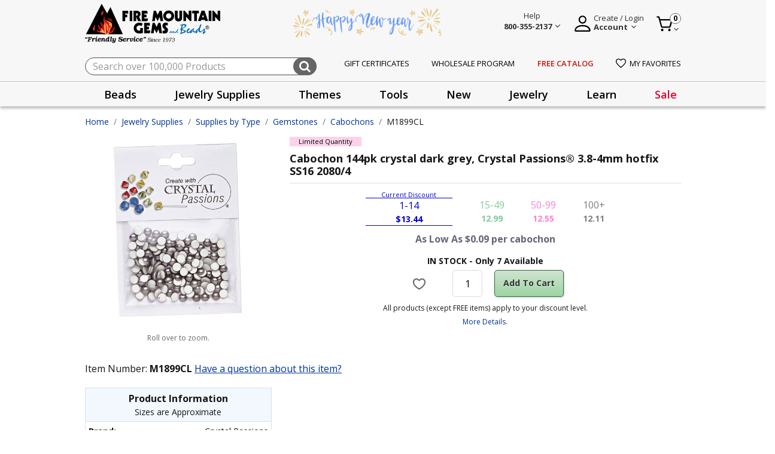

--- FILE ---
content_type: text/html;charset=UTF-8
request_url: https://www.firemountaingems.com/on/demandware.store/Sites-fireMountainGems-Site/default/EinsteinCarousel-Load?components=%5B%7B%22template%22%3A%22commerce_assets%2Fproduct%2FproductTileWrapper%22%2C%22swatches%22%3Atrue%2C%22model%22%3A%7B%22type%22%3A%22product%22%2C%22id%22%3A%22L9157CL%22%7D%7D%2C%7B%22template%22%3A%22commerce_assets%2Fproduct%2FproductTileWrapper%22%2C%22swatches%22%3Atrue%2C%22model%22%3A%7B%22type%22%3A%22product%22%2C%22id%22%3A%22M1919CL%22%7D%7D%2C%7B%22template%22%3A%22commerce_assets%2Fproduct%2FproductTileWrapper%22%2C%22swatches%22%3Atrue%2C%22model%22%3A%7B%22type%22%3A%22product%22%2C%22id%22%3A%22M1468CL%22%7D%7D%2C%7B%22template%22%3A%22commerce_assets%2Fproduct%2FproductTileWrapper%22%2C%22swatches%22%3Atrue%2C%22model%22%3A%7B%22type%22%3A%22product%22%2C%22id%22%3A%22H1271CL%22%7D%7D%2C%7B%22template%22%3A%22commerce_assets%2Fproduct%2FproductTileWrapper%22%2C%22swatches%22%3Atrue%2C%22model%22%3A%7B%22type%22%3A%22product%22%2C%22id%22%3A%22G1439CL%22%7D%7D%2C%7B%22template%22%3A%22commerce_assets%2Fproduct%2FproductTileWrapper%22%2C%22swatches%22%3Atrue%2C%22model%22%3A%7B%22type%22%3A%22product%22%2C%22id%22%3A%22C9865CL%22%7D%7D%2C%7B%22template%22%3A%22commerce_assets%2Fproduct%2FproductTileWrapper%22%2C%22swatches%22%3Atrue%2C%22model%22%3A%7B%22type%22%3A%22product%22%2C%22id%22%3A%22C9781CL%22%7D%7D%2C%7B%22template%22%3A%22commerce_assets%2Fproduct%2FproductTileWrapper%22%2C%22swatches%22%3Atrue%2C%22model%22%3A%7B%22type%22%3A%22product%22%2C%22id%22%3A%22C9181CL%22%7D%7D%2C%7B%22template%22%3A%22commerce_assets%2Fproduct%2FproductTileWrapper%22%2C%22swatches%22%3Atrue%2C%22model%22%3A%7B%22type%22%3A%22product%22%2C%22id%22%3A%22C8820CL%22%7D%7D%2C%7B%22template%22%3A%22commerce_assets%2Fproduct%2FproductTileWrapper%22%2C%22swatches%22%3Atrue%2C%22model%22%3A%7B%22type%22%3A%22product%22%2C%22id%22%3A%22B9406CL%22%7D%7D%5D&limit=10.0&recommender=product-to-product_Alt
body_size: 4631
content:
<!-- CQuotient Activity Tracking (viewReco-cquotient.js) -->
<script type="text/javascript">//<!--
/* <![CDATA[ */
(function(){
try {
	if(window.CQuotient) {
		var cq_params = {};
		cq_params.cookieId = window.CQuotient.getCQCookieId();
		cq_params.userId = window.CQuotient.getCQUserId();
		cq_params.emailId = CQuotient.getCQHashedEmail();
		cq_params.loginId = CQuotient.getCQHashedLogin();
		cq_params.accumulate = true;
		cq_params.products = [{
			id: 'L9157CL',
			sku: '',
			type: '',
			alt_id: ''
		}];
		cq_params.recommenderName = 'product-to-product_Alt';
		cq_params.realm = "BKCR";
		cq_params.siteId = "fireMountainGems";
		cq_params.instanceType = "prd";
		cq_params.locale = window.CQuotient.locale;
		cq_params.slotId = '';
		cq_params.slotConfigId = '';
		cq_params.slotConfigTemplate = '';
		if(window.CQuotient.sendActivity)
			window.CQuotient.sendActivity( CQuotient.clientId, 'viewReco', cq_params );
		else
			window.CQuotient.activities.push( {activityType: 'viewReco', parameters: cq_params} );
	}
} catch(err) {}
})();
/* ]]> */
// -->
</script>
<div>
	
	    <script type="text/javascript">//<!--
/* <![CDATA[ (viewProduct-active_data.js) */
dw.ac._capture({id: "L9157CL", type: "recommendation"});
/* ]]> */
// -->
</script>
	
    


<div class="plp-pd-product-tile">
    <div class="product" data-pid="L9157CL" 
	>
        


<div class="product"
    data-pid="L9157CL"
    
    data-gtmdata="{&quot;id&quot;:&quot;L9157CL&quot;,&quot;brand&quot;:&quot;&quot;,&quot;name&quot;:&quot;Cabochon, Czech glass, opaque black, 3mm vintage non-calibrated round. Sold per pkg of 288 (2 gross).&quot;,&quot;category&quot;:&quot;Cabochons&quot;,&quot;categoryID&quot;:&quot;cabochons&quot;,&quot;price&quot;:&quot;8.42&quot;}"
    data-gtmga4data="{&quot;item_id&quot;:&quot;L9157CL&quot;,&quot;item_name&quot;:&quot;Cabochon, Czech glass, opaque black, 3mm vintage non-calibrated round. Sold per pkg of 288 (2 gross).&quot;,&quot;item_brand&quot;:&quot;&quot;,&quot;quantity&quot;:1,&quot;item_category&quot;:&quot;Cabochons&quot;,&quot;price&quot;:&quot;8.42&quot;,&quot;currencyCode&quot;:&quot;USD&quot;}">
    



<div class="product-tile js-product-tile product-detail product-info" data-gtmdata="{&quot;item_id&quot;:&quot;L9157CL&quot;,&quot;item_name&quot;:&quot;Cabochon, Czech glass, opaque black, 3mm vintage non-calibrated round. Sold per pkg of 288 (2 gross).&quot;,&quot;affiliation&quot;:&quot;fireMountainGems&quot;,&quot;currency&quot;:&quot;USD&quot;,&quot;item_brand&quot;:&quot;&quot;,&quot;item_variant&quot;:&quot;&quot;,&quot;location_id&quot;:&quot;&quot;,&quot;index&quot;:&quot;&quot;,&quot;quantity&quot;:1,&quot;item_category&quot;:&quot;Jewelry Supplies&quot;,&quot;item_category1&quot;:&quot;Supplies by Type&quot;,&quot;item_category2&quot;:&quot;Gemstones&quot;,&quot;item_category3&quot;:&quot;Cabochons&quot;,&quot;price&quot;:8.42,&quot;salePrice&quot;:&quot;&quot;,&quot;discount&quot;:0}" data-product-tile-id="L9157CL" data-show-order-button="true" data-tile-footer-url="/on/demandware.store/Sites-fireMountainGems-Site/default/Product-TileFooter">
    
    <input type="hidden" class="gaAffiliation" value="fireMountainGems">
    <input type="hidden" class="gaCurrency" value="USD">
    <!-- dwMarker="product" dwContentID="9a8c4440148047aaddcfc2a723" -->
    <div class="badges d-flex">
    <div class="product-badge">
        
            <div class="product-badge-text limited-quantity">
                Limited Quantity
            </div>
        
    </div>

    <div class="product-stockType d-none">
        
            <div class="product-stockType-text ">
                
            </div>
        
    </div>
</div>

    <div class="flex-contain-device">
        <div>
            <div class="image-container">
    
    
    <a href="/L9157CL.html" class="tile-img-contain js-product-tile-link">
        <img class="tile-image lazyload" 
             src="/on/demandware.static/Sites-fireMountainGems-Site/-/default/dw102fb9eb/images/noimagelarge.png"
             data-src="https://www.firemountaingems.com/dw/image/v2/BKCR_PRD/on/demandware.static/-/Sites-catMasterFMG/default/dw7443fa29/images/L9157CL.jpg?sw=300&amp;sh=300&amp;sm=fit"
             alt="Cabochon, Czech glass, opaque black, 3mm vintage non-calibrated round. Sold per pkg of 288 (2 gross)."
             title="Cabochon, Czech glass, opaque black, 3mm vintage non-calibrated round. Sold per pkg of 288 (2 gross)."
             itemprop="image"/>
    </a>
</div>

            <div class="sku-id">
                L9157CL
            </div>
        </div>
        <div class="prodtitle-message">
            <div class="stock-messages">
                
                    




                
            </div>
            <div class="tilecontent">
    <a class="link js-product-tile-link" href="/L9157CL.html" title="Cabochon, Czech glass, opaque black, 3mm vintage non-calibrated round. Sold per pkg of 288 (2 gross).">
        <span>
            
        </span>
        
        <h3 class="name">
            Cabochon, Czech glass, opaque black, 3mm vintage non-calibrated round. Sold per pkg of 288 (2 gross).
            <span class="sr-only">Product Title</span>
        </h3>
    </a>
</div>

            
                
                    <div class="plp-promotion d-flex flex-wrap">
    
</div>

                
            
        </div>
    </div>
    <div class="tile-body d-flex flex-column">
        <div class="grid-empty"></div>
        

        <div class="list-view-align">
            <div class="pricetax-div  
                
                ">
                
                        



    <div class="custom-price">
        
            <div class="save-offer">
                
                    <div class="save-retail d-flex"></div>
                
            </div>
        
        
            <div class="pricebooks">
                
                    <div class="pricebook usd-fmg-tier1-prices active" data-price-book-id="usd-fmg-tier1-prices">
                        <div>
                            <span class="current-discount">Current Discount</span>
                            <div class="range">
                                1-14
                            </div>
                            <div class="price">
                                <div class=dollar-price>$</div>8.42
                            </div>
                        </div>
                    </div>
                
                    <div class="pricebook usd-fmg-tier2-prices " data-price-book-id="usd-fmg-tier2-prices">
                        <div>
                            <span class="current-discount">Current Discount</span>
                            <div class="range">
                                15-49
                            </div>
                            <div class="price">
                                <div class=dollar-price>$</div>7.44
                            </div>
                        </div>
                    </div>
                
                    <div class="pricebook usd-fmg-tier3-prices " data-price-book-id="usd-fmg-tier3-prices">
                        <div>
                            <span class="current-discount">Current Discount</span>
                            <div class="range">
                                50-99
                            </div>
                            <div class="price">
                                <div class=dollar-price>$</div>6.48
                            </div>
                        </div>
                    </div>
                
                    <div class="pricebook usd-fmg-tier4-prices " data-price-book-id="usd-fmg-tier4-prices">
                        <div>
                            <span class="current-discount">Current Discount</span>
                            <div class="range">
                                100+
                            </div>
                            <div class="price">
                                <div class=dollar-price>$</div>5.50
                            </div>
                        </div>
                    </div>
                
            </div>
        
    </div>

                    
                        <div class="taxper-product ">
                            
                                <span>As Low As $0.02 per cabochon</span>
                            
                        </div>
                    
                
            </div>
            
            
            <div class="tile-footer-content"></div>
        </div>
    </div>

    
    <div class="other-option-height">
        
    </div>
</div>

</div>

	</div>
</div>

</div><!-- CQuotient Activity Tracking (viewReco-cquotient.js) -->
<script type="text/javascript">//<!--
/* <![CDATA[ */
(function(){
try {
	if(window.CQuotient) {
		var cq_params = {};
		cq_params.cookieId = window.CQuotient.getCQCookieId();
		cq_params.userId = window.CQuotient.getCQUserId();
		cq_params.emailId = CQuotient.getCQHashedEmail();
		cq_params.loginId = CQuotient.getCQHashedLogin();
		cq_params.accumulate = true;
		cq_params.products = [{
			id: 'M1919CL',
			sku: '',
			type: '',
			alt_id: ''
		}];
		cq_params.recommenderName = 'product-to-product_Alt';
		cq_params.realm = "BKCR";
		cq_params.siteId = "fireMountainGems";
		cq_params.instanceType = "prd";
		cq_params.locale = window.CQuotient.locale;
		cq_params.slotId = '';
		cq_params.slotConfigId = '';
		cq_params.slotConfigTemplate = '';
		if(window.CQuotient.sendActivity)
			window.CQuotient.sendActivity( CQuotient.clientId, 'viewReco', cq_params );
		else
			window.CQuotient.activities.push( {activityType: 'viewReco', parameters: cq_params} );
	}
} catch(err) {}
})();
/* ]]> */
// -->
</script>
<div>
	
	    <script type="text/javascript">//<!--
/* <![CDATA[ (viewProduct-active_data.js) */
dw.ac._capture({id: "M1919CL", type: "recommendation"});
/* ]]> */
// -->
</script>
	
    


<div class="plp-pd-product-tile">
    <div class="product" data-pid="M1919CL" 
	>
        


<div class="product"
    data-pid="M1919CL"
    
    data-gtmdata="{&quot;id&quot;:&quot;M1919CL&quot;,&quot;brand&quot;:&quot;&quot;,&quot;name&quot;:&quot;Cabochon mix, plastic, mixed colors, 8x6mm-25x18mm non-calibrated oval. Sold per 4-ounce pkg, approximately 135 pieces.&quot;,&quot;category&quot;:&quot;Cabochons&quot;,&quot;categoryID&quot;:&quot;cabochons&quot;,&quot;price&quot;:&quot;5.02&quot;}"
    data-gtmga4data="{&quot;item_id&quot;:&quot;M1919CL&quot;,&quot;item_name&quot;:&quot;Cabochon mix, plastic, mixed colors, 8x6mm-25x18mm non-calibrated oval. Sold per 4-ounce pkg, approximately 135 pieces.&quot;,&quot;item_brand&quot;:&quot;&quot;,&quot;quantity&quot;:1,&quot;item_category&quot;:&quot;Cabochons&quot;,&quot;price&quot;:&quot;5.02&quot;,&quot;currencyCode&quot;:&quot;USD&quot;}">
    



<div class="product-tile js-product-tile product-detail product-info" data-gtmdata="{&quot;item_id&quot;:&quot;M1919CL&quot;,&quot;item_name&quot;:&quot;Cabochon mix, plastic, mixed colors, 8x6mm-25x18mm non-calibrated oval. Sold per 4-ounce pkg, approximately 135 pieces.&quot;,&quot;affiliation&quot;:&quot;fireMountainGems&quot;,&quot;currency&quot;:&quot;USD&quot;,&quot;item_brand&quot;:&quot;&quot;,&quot;item_variant&quot;:&quot;&quot;,&quot;location_id&quot;:&quot;&quot;,&quot;index&quot;:&quot;&quot;,&quot;quantity&quot;:1,&quot;item_category&quot;:&quot;Jewelry Supplies&quot;,&quot;item_category1&quot;:&quot;Supplies by Type&quot;,&quot;item_category2&quot;:&quot;Gemstones&quot;,&quot;item_category3&quot;:&quot;Cabochons&quot;,&quot;price&quot;:5.02,&quot;salePrice&quot;:&quot;&quot;,&quot;discount&quot;:0}" data-product-tile-id="M1919CL" data-show-order-button="true" data-tile-footer-url="/on/demandware.store/Sites-fireMountainGems-Site/default/Product-TileFooter">
    
    <input type="hidden" class="gaAffiliation" value="fireMountainGems">
    <input type="hidden" class="gaCurrency" value="USD">
    <!-- dwMarker="product" dwContentID="1082fd787fea8d047f5e0b1d40" -->
    <div class="badges d-flex">
    <div class="product-badge">
        
            <div class="product-badge-text limited-quantity">
                Limited Quantity
            </div>
        
    </div>

    <div class="product-stockType d-none">
        
            <div class="product-stockType-text ">
                
            </div>
        
    </div>
</div>

    <div class="flex-contain-device">
        <div>
            <div class="image-container">
    
    
    <a href="/M1919CL.html" class="tile-img-contain js-product-tile-link">
        <img class="tile-image lazyload" 
             src="/on/demandware.static/Sites-fireMountainGems-Site/-/default/dw102fb9eb/images/noimagelarge.png"
             data-src="https://www.firemountaingems.com/dw/image/v2/BKCR_PRD/on/demandware.static/-/Sites-catMasterFMG/default/dw75bc2790/images/M1919CL.jpg?sw=300&amp;sh=300&amp;sm=fit"
             alt="Cabochon mix, plastic, mixed colors, 8x6mm-25x18mm non-calibrated oval. Sold per 4-ounce pkg, approximately 135 pieces."
             title="Cabochon mix, plastic, mixed colors, 8x6mm-25x18mm non-calibrated oval. Sold per 4-ounce pkg, approximately 135 pieces."
             itemprop="image"/>
    </a>
</div>

            <div class="sku-id">
                M1919CL
            </div>
        </div>
        <div class="prodtitle-message">
            <div class="stock-messages">
                
                    




                
            </div>
            <div class="tilecontent">
    <a class="link js-product-tile-link" href="/M1919CL.html" title="Cabochon mix, plastic, mixed colors, 8x6mm-25x18mm non-calibrated oval. Sold per 4-ounce pkg, approximately 135 pieces.">
        <span>
            
        </span>
        
        <h3 class="name">
            Cabochon mix, plastic, mixed colors, 8x6mm-25x18mm non-calibrated oval. Sold per 4-ounce pkg, approximately 135 pieces.
            <span class="sr-only">Product Title</span>
        </h3>
    </a>
</div>

            
                
                    <div class="plp-promotion d-flex flex-wrap">
    
</div>

                
            
        </div>
    </div>
    <div class="tile-body d-flex flex-column">
        <div class="grid-empty"></div>
        

        <div class="list-view-align">
            <div class="pricetax-div  
                
                ">
                
                        



    <div class="custom-price">
        
            <div class="save-offer">
                
                    <div class="save-retail d-flex"></div>
                
            </div>
        
        
            <div class="pricebooks">
                
                    <div class="pricebook usd-fmg-tier1-prices active" data-price-book-id="usd-fmg-tier1-prices">
                        <div>
                            <span class="current-discount">Current Discount</span>
                            <div class="range">
                                1-14
                            </div>
                            <div class="price">
                                <div class=dollar-price>$</div>5.02
                            </div>
                        </div>
                    </div>
                
                    <div class="pricebook usd-fmg-tier2-prices " data-price-book-id="usd-fmg-tier2-prices">
                        <div>
                            <span class="current-discount">Current Discount</span>
                            <div class="range">
                                15-49
                            </div>
                            <div class="price">
                                <div class=dollar-price>$</div>4.40
                            </div>
                        </div>
                    </div>
                
                    <div class="pricebook usd-fmg-tier3-prices " data-price-book-id="usd-fmg-tier3-prices">
                        <div>
                            <span class="current-discount">Current Discount</span>
                            <div class="range">
                                50-99
                            </div>
                            <div class="price">
                                <div class=dollar-price>$</div>3.79
                            </div>
                        </div>
                    </div>
                
                    <div class="pricebook usd-fmg-tier4-prices " data-price-book-id="usd-fmg-tier4-prices">
                        <div>
                            <span class="current-discount">Current Discount</span>
                            <div class="range">
                                100+
                            </div>
                            <div class="price">
                                <div class=dollar-price>$</div>3.17
                            </div>
                        </div>
                    </div>
                
            </div>
        
    </div>

                    
                        <div class="taxper-product ">
                            
                                <span>As Low As $0.80 per ounce</span>
                            
                        </div>
                    
                
            </div>
            
            
            <div class="tile-footer-content"></div>
        </div>
    </div>

    
    <div class="other-option-height">
        
    </div>
</div>

</div>

	</div>
</div>

</div><!-- CQuotient Activity Tracking (viewReco-cquotient.js) -->
<script type="text/javascript">//<!--
/* <![CDATA[ */
(function(){
try {
	if(window.CQuotient) {
		var cq_params = {};
		cq_params.cookieId = window.CQuotient.getCQCookieId();
		cq_params.userId = window.CQuotient.getCQUserId();
		cq_params.emailId = CQuotient.getCQHashedEmail();
		cq_params.loginId = CQuotient.getCQHashedLogin();
		cq_params.accumulate = true;
		cq_params.products = [{
			id: 'M1468CL',
			sku: '',
			type: '',
			alt_id: ''
		}];
		cq_params.recommenderName = 'product-to-product_Alt';
		cq_params.realm = "BKCR";
		cq_params.siteId = "fireMountainGems";
		cq_params.instanceType = "prd";
		cq_params.locale = window.CQuotient.locale;
		cq_params.slotId = '';
		cq_params.slotConfigId = '';
		cq_params.slotConfigTemplate = '';
		if(window.CQuotient.sendActivity)
			window.CQuotient.sendActivity( CQuotient.clientId, 'viewReco', cq_params );
		else
			window.CQuotient.activities.push( {activityType: 'viewReco', parameters: cq_params} );
	}
} catch(err) {}
})();
/* ]]> */
// -->
</script>
<div>
	
	    <script type="text/javascript">//<!--
/* <![CDATA[ (viewProduct-active_data.js) */
dw.ac._capture({id: "M1468CL", type: "recommendation"});
/* ]]> */
// -->
</script>
	
    


<div class="plp-pd-product-tile">
    <div class="product" data-pid="M1468CL" 
	>
        


<div class="product"
    data-pid="M1468CL"
    
    data-gtmdata="{&quot;id&quot;:&quot;M1468CL&quot;,&quot;brand&quot;:&quot;&quot;,&quot;name&quot;:&quot;Cabochon, acrylic, blue, 8x6mm non-calibrated oval. Sold per 1-ounce pkg, approximately 180 beads.&quot;,&quot;category&quot;:&quot;Cabochons&quot;,&quot;categoryID&quot;:&quot;cabochons&quot;,&quot;price&quot;:&quot;3.91&quot;}"
    data-gtmga4data="{&quot;item_id&quot;:&quot;M1468CL&quot;,&quot;item_name&quot;:&quot;Cabochon, acrylic, blue, 8x6mm non-calibrated oval. Sold per 1-ounce pkg, approximately 180 beads.&quot;,&quot;item_brand&quot;:&quot;&quot;,&quot;quantity&quot;:1,&quot;item_category&quot;:&quot;Cabochons&quot;,&quot;price&quot;:&quot;3.91&quot;,&quot;currencyCode&quot;:&quot;USD&quot;}">
    



<div class="product-tile js-product-tile product-detail product-info" data-gtmdata="{&quot;item_id&quot;:&quot;M1468CL&quot;,&quot;item_name&quot;:&quot;Cabochon, acrylic, blue, 8x6mm non-calibrated oval. Sold per 1-ounce pkg, approximately 180 beads.&quot;,&quot;affiliation&quot;:&quot;fireMountainGems&quot;,&quot;currency&quot;:&quot;USD&quot;,&quot;item_brand&quot;:&quot;&quot;,&quot;item_variant&quot;:&quot;&quot;,&quot;location_id&quot;:&quot;&quot;,&quot;index&quot;:&quot;&quot;,&quot;quantity&quot;:1,&quot;item_category&quot;:&quot;Jewelry Supplies&quot;,&quot;item_category1&quot;:&quot;Supplies by Type&quot;,&quot;item_category2&quot;:&quot;Gemstones&quot;,&quot;item_category3&quot;:&quot;Cabochons&quot;,&quot;price&quot;:3.91,&quot;salePrice&quot;:&quot;&quot;,&quot;discount&quot;:0}" data-product-tile-id="M1468CL" data-show-order-button="true" data-tile-footer-url="/on/demandware.store/Sites-fireMountainGems-Site/default/Product-TileFooter">
    
    <input type="hidden" class="gaAffiliation" value="fireMountainGems">
    <input type="hidden" class="gaCurrency" value="USD">
    <!-- dwMarker="product" dwContentID="561b231af7375e686d34cb7e63" -->
    <div class="badges d-flex">
    <div class="product-badge">
        
            <div class="product-badge-text limited-quantity">
                Limited Quantity
            </div>
        
    </div>

    <div class="product-stockType d-none">
        
            <div class="product-stockType-text ">
                
            </div>
        
    </div>
</div>

    <div class="flex-contain-device">
        <div>
            <div class="image-container">
    
    
    <a href="/M1468CL.html" class="tile-img-contain js-product-tile-link">
        <img class="tile-image lazyload" 
             src="/on/demandware.static/Sites-fireMountainGems-Site/-/default/dw102fb9eb/images/noimagelarge.png"
             data-src="https://www.firemountaingems.com/dw/image/v2/BKCR_PRD/on/demandware.static/-/Sites-catMasterFMG/default/dw6cb9270c/images/M1468CL.jpg?sw=300&amp;sh=300&amp;sm=fit"
             alt="Cabochon, acrylic, blue, 8x6mm non-calibrated oval. Sold per 1-ounce pkg, approximately 180 beads."
             title="Cabochon, acrylic, blue, 8x6mm non-calibrated oval. Sold per 1-ounce pkg, approximately 180 beads."
             itemprop="image"/>
    </a>
</div>

            <div class="sku-id">
                M1468CL
            </div>
        </div>
        <div class="prodtitle-message">
            <div class="stock-messages">
                
                    




                
            </div>
            <div class="tilecontent">
    <a class="link js-product-tile-link" href="/M1468CL.html" title="Cabochon, acrylic, blue, 8x6mm non-calibrated oval. Sold per 1-ounce pkg, approximately 180 beads.">
        <span>
            
        </span>
        
        <h3 class="name">
            Cabochon, acrylic, blue, 8x6mm non-calibrated oval. Sold per 1-ounce pkg, approximately 180 beads.
            <span class="sr-only">Product Title</span>
        </h3>
    </a>
</div>

            
                
                    <div class="plp-promotion d-flex flex-wrap">
    
</div>

                
            
        </div>
    </div>
    <div class="tile-body d-flex flex-column">
        <div class="grid-empty"></div>
        

        <div class="list-view-align">
            <div class="pricetax-div  
                
                ">
                
                        



    <div class="custom-price">
        
            <div class="save-offer">
                
                    <div class="save-retail d-flex"></div>
                
            </div>
        
        
            <div class="pricebooks">
                
                    <div class="pricebook usd-fmg-tier1-prices active" data-price-book-id="usd-fmg-tier1-prices">
                        <div>
                            <span class="current-discount">Current Discount</span>
                            <div class="range">
                                1-14
                            </div>
                            <div class="price">
                                <div class=dollar-price>$</div>3.91
                            </div>
                        </div>
                    </div>
                
                    <div class="pricebook usd-fmg-tier2-prices " data-price-book-id="usd-fmg-tier2-prices">
                        <div>
                            <span class="current-discount">Current Discount</span>
                            <div class="range">
                                15-49
                            </div>
                            <div class="price">
                                <div class=dollar-price>$</div>3.42
                            </div>
                        </div>
                    </div>
                
                    <div class="pricebook usd-fmg-tier3-prices " data-price-book-id="usd-fmg-tier3-prices">
                        <div>
                            <span class="current-discount">Current Discount</span>
                            <div class="range">
                                50-99
                            </div>
                            <div class="price">
                                <div class=dollar-price>$</div>2.95
                            </div>
                        </div>
                    </div>
                
                    <div class="pricebook usd-fmg-tier4-prices " data-price-book-id="usd-fmg-tier4-prices">
                        <div>
                            <span class="current-discount">Current Discount</span>
                            <div class="range">
                                100+
                            </div>
                            <div class="price">
                                <div class=dollar-price>$</div>2.47
                            </div>
                        </div>
                    </div>
                
            </div>
        
    </div>

                    
                        <div class="taxper-product ">
                            
                                <span>As Low As $2.47 per ounce</span>
                            
                        </div>
                    
                
            </div>
            
            
            <div class="tile-footer-content"></div>
        </div>
    </div>

    
    <div class="other-option-height">
        
    </div>
</div>

</div>

	</div>
</div>

</div><!-- CQuotient Activity Tracking (viewReco-cquotient.js) -->
<script type="text/javascript">//<!--
/* <![CDATA[ */
(function(){
try {
	if(window.CQuotient) {
		var cq_params = {};
		cq_params.cookieId = window.CQuotient.getCQCookieId();
		cq_params.userId = window.CQuotient.getCQUserId();
		cq_params.emailId = CQuotient.getCQHashedEmail();
		cq_params.loginId = CQuotient.getCQHashedLogin();
		cq_params.accumulate = true;
		cq_params.products = [{
			id: 'H1271CL',
			sku: '',
			type: '',
			alt_id: ''
		}];
		cq_params.recommenderName = 'product-to-product_Alt';
		cq_params.realm = "BKCR";
		cq_params.siteId = "fireMountainGems";
		cq_params.instanceType = "prd";
		cq_params.locale = window.CQuotient.locale;
		cq_params.slotId = '';
		cq_params.slotConfigId = '';
		cq_params.slotConfigTemplate = '';
		if(window.CQuotient.sendActivity)
			window.CQuotient.sendActivity( CQuotient.clientId, 'viewReco', cq_params );
		else
			window.CQuotient.activities.push( {activityType: 'viewReco', parameters: cq_params} );
	}
} catch(err) {}
})();
/* ]]> */
// -->
</script>
<div>
	
	    <script type="text/javascript">//<!--
/* <![CDATA[ (viewProduct-active_data.js) */
dw.ac._capture({id: "H1271CL", type: "recommendation"});
/* ]]> */
// -->
</script>
	
    


<div class="plp-pd-product-tile">
    <div class="product" data-pid="H1271CL" 
	>
        


<div class="product"
    data-pid="H1271CL"
    
    data-gtmdata="{&quot;id&quot;:&quot;H1271CL&quot;,&quot;brand&quot;:&quot;&quot;,&quot;name&quot;:&quot;Cabochon, acrylic pearl, dark pink, 14x9mm non-calibrated half-drilled oval. Sold per pkg of 24.&quot;,&quot;category&quot;:&quot;Cabochons&quot;,&quot;categoryID&quot;:&quot;cabochons&quot;,&quot;price&quot;:&quot;1.10&quot;}"
    data-gtmga4data="{&quot;item_id&quot;:&quot;H1271CL&quot;,&quot;item_name&quot;:&quot;Cabochon, acrylic pearl, dark pink, 14x9mm non-calibrated half-drilled oval. Sold per pkg of 24.&quot;,&quot;item_brand&quot;:&quot;&quot;,&quot;quantity&quot;:1,&quot;item_category&quot;:&quot;Cabochons&quot;,&quot;price&quot;:&quot;1.10&quot;,&quot;currencyCode&quot;:&quot;USD&quot;}">
    



<div class="product-tile js-product-tile product-detail product-info" data-gtmdata="{&quot;item_id&quot;:&quot;H1271CL&quot;,&quot;item_name&quot;:&quot;Cabochon, acrylic pearl, dark pink, 14x9mm non-calibrated half-drilled oval. Sold per pkg of 24.&quot;,&quot;affiliation&quot;:&quot;fireMountainGems&quot;,&quot;currency&quot;:&quot;USD&quot;,&quot;item_brand&quot;:&quot;&quot;,&quot;item_variant&quot;:&quot;&quot;,&quot;location_id&quot;:&quot;&quot;,&quot;index&quot;:&quot;&quot;,&quot;quantity&quot;:1,&quot;item_category&quot;:&quot;Jewelry Supplies&quot;,&quot;item_category1&quot;:&quot;Supplies by Type&quot;,&quot;item_category2&quot;:&quot;Gemstones&quot;,&quot;item_category3&quot;:&quot;Cabochons&quot;,&quot;price&quot;:1.1,&quot;salePrice&quot;:&quot;&quot;,&quot;discount&quot;:0}" data-product-tile-id="H1271CL" data-show-order-button="true" data-tile-footer-url="/on/demandware.store/Sites-fireMountainGems-Site/default/Product-TileFooter">
    
    <input type="hidden" class="gaAffiliation" value="fireMountainGems">
    <input type="hidden" class="gaCurrency" value="USD">
    <!-- dwMarker="product" dwContentID="05dabfed49b26fd4046698186d" -->
    <div class="badges d-flex">
    <div class="product-badge">
        
            <div class="product-badge-text limited-quantity">
                Limited Quantity
            </div>
        
    </div>

    <div class="product-stockType d-none">
        
            <div class="product-stockType-text ">
                
            </div>
        
    </div>
</div>

    <div class="flex-contain-device">
        <div>
            <div class="image-container">
    
    
    <a href="/H1271CL.html" class="tile-img-contain js-product-tile-link">
        <img class="tile-image lazyload" 
             src="/on/demandware.static/Sites-fireMountainGems-Site/-/default/dw102fb9eb/images/noimagelarge.png"
             data-src="https://www.firemountaingems.com/dw/image/v2/BKCR_PRD/on/demandware.static/-/Sites-catMasterFMG/default/dwb0d36785/images/H1271CL.jpg?sw=300&amp;sh=300&amp;sm=fit"
             alt="Cabochon, acrylic pearl, dark pink, 14x9mm non-calibrated half-drilled oval. Sold per pkg of 24."
             title="Cabochon, acrylic pearl, dark pink, 14x9mm non-calibrated half-drilled oval. Sold per pkg of 24."
             itemprop="image"/>
    </a>
</div>

            <div class="sku-id">
                H1271CL
            </div>
        </div>
        <div class="prodtitle-message">
            <div class="stock-messages">
                
                    




                
            </div>
            <div class="tilecontent">
    <a class="link js-product-tile-link" href="/H1271CL.html" title="Cabochon, acrylic pearl, dark pink, 14x9mm non-calibrated half-drilled oval. Sold per pkg of 24.">
        <span>
            
        </span>
        
        <h3 class="name">
            Cabochon, acrylic pearl, dark pink, 14x9mm non-calibrated half-drilled oval. Sold per pkg of 24.
            <span class="sr-only">Product Title</span>
        </h3>
    </a>
</div>

            
                
                    <div class="plp-promotion d-flex flex-wrap">
    
</div>

                
            
        </div>
    </div>
    <div class="tile-body d-flex flex-column">
        <div class="grid-empty"></div>
        

        <div class="list-view-align">
            <div class="pricetax-div  
                
                ">
                
                        



    <div class="custom-price">
        
            <div class="save-offer">
                
                    <div class="save-retail d-flex"></div>
                
            </div>
        
        
            <div class="single-price suggested-price nosuggested-retail-price">
                <div class="price-row second-line">
                    <div class="left-block">Your Price:</div>
                    <div class="right-block"><div class=dollar-price>$</div>1.10</div>
                </div>
            </div>
        
    </div>

                    
                        <div class="taxper-product ">
                            
                                <span>Only $0.05 per cabochon</span>
                            
                        </div>
                    
                
            </div>
            
            
            <div class="tile-footer-content"></div>
        </div>
    </div>

    
    <div class="other-option-height">
        
    </div>
</div>

</div>

	</div>
</div>

</div><!-- CQuotient Activity Tracking (viewReco-cquotient.js) -->
<script type="text/javascript">//<!--
/* <![CDATA[ */
(function(){
try {
	if(window.CQuotient) {
		var cq_params = {};
		cq_params.cookieId = window.CQuotient.getCQCookieId();
		cq_params.userId = window.CQuotient.getCQUserId();
		cq_params.emailId = CQuotient.getCQHashedEmail();
		cq_params.loginId = CQuotient.getCQHashedLogin();
		cq_params.accumulate = true;
		cq_params.products = [{
			id: 'G1439CL',
			sku: '',
			type: '',
			alt_id: ''
		}];
		cq_params.recommenderName = 'product-to-product_Alt';
		cq_params.realm = "BKCR";
		cq_params.siteId = "fireMountainGems";
		cq_params.instanceType = "prd";
		cq_params.locale = window.CQuotient.locale;
		cq_params.slotId = '';
		cq_params.slotConfigId = '';
		cq_params.slotConfigTemplate = '';
		if(window.CQuotient.sendActivity)
			window.CQuotient.sendActivity( CQuotient.clientId, 'viewReco', cq_params );
		else
			window.CQuotient.activities.push( {activityType: 'viewReco', parameters: cq_params} );
	}
} catch(err) {}
})();
/* ]]> */
// -->
</script>
<div>
	
	    <script type="text/javascript">//<!--
/* <![CDATA[ (viewProduct-active_data.js) */
dw.ac._capture({id: "G1439CL", type: "recommendation"});
/* ]]> */
// -->
</script>
	
    


<div class="plp-pd-product-tile">
    <div class="product" data-pid="G1439CL" 
	>
        


<div class="product"
    data-pid="G1439CL"
    
    data-gtmdata="{&quot;id&quot;:&quot;G1439CL&quot;,&quot;brand&quot;:&quot;&quot;,&quot;name&quot;:&quot;Cabochon, acrylic, transparent magenta, 18x13mm non-calibrated teardrop. Sold per pkg of 24.&quot;,&quot;category&quot;:&quot;Cabochons&quot;,&quot;categoryID&quot;:&quot;cabochons&quot;,&quot;price&quot;:&quot;1.10&quot;}"
    data-gtmga4data="{&quot;item_id&quot;:&quot;G1439CL&quot;,&quot;item_name&quot;:&quot;Cabochon, acrylic, transparent magenta, 18x13mm non-calibrated teardrop. Sold per pkg of 24.&quot;,&quot;item_brand&quot;:&quot;&quot;,&quot;quantity&quot;:1,&quot;item_category&quot;:&quot;Cabochons&quot;,&quot;price&quot;:&quot;1.10&quot;,&quot;currencyCode&quot;:&quot;USD&quot;}">
    



<div class="product-tile js-product-tile product-detail product-info" data-gtmdata="{&quot;item_id&quot;:&quot;G1439CL&quot;,&quot;item_name&quot;:&quot;Cabochon, acrylic, transparent magenta, 18x13mm non-calibrated teardrop. Sold per pkg of 24.&quot;,&quot;affiliation&quot;:&quot;fireMountainGems&quot;,&quot;currency&quot;:&quot;USD&quot;,&quot;item_brand&quot;:&quot;&quot;,&quot;item_variant&quot;:&quot;&quot;,&quot;location_id&quot;:&quot;&quot;,&quot;index&quot;:&quot;&quot;,&quot;quantity&quot;:1,&quot;item_category&quot;:&quot;Jewelry Supplies&quot;,&quot;item_category1&quot;:&quot;Supplies by Type&quot;,&quot;item_category2&quot;:&quot;Gemstones&quot;,&quot;item_category3&quot;:&quot;Cabochons&quot;,&quot;price&quot;:1.1,&quot;salePrice&quot;:&quot;&quot;,&quot;discount&quot;:0}" data-product-tile-id="G1439CL" data-show-order-button="true" data-tile-footer-url="/on/demandware.store/Sites-fireMountainGems-Site/default/Product-TileFooter">
    
    <input type="hidden" class="gaAffiliation" value="fireMountainGems">
    <input type="hidden" class="gaCurrency" value="USD">
    <!-- dwMarker="product" dwContentID="b4e96affb9f5d708551f1a7b47" -->
    <div class="badges d-flex">
    <div class="product-badge">
        
            <div class="product-badge-text limited-quantity">
                Limited Quantity
            </div>
        
    </div>

    <div class="product-stockType d-none">
        
            <div class="product-stockType-text ">
                
            </div>
        
    </div>
</div>

    <div class="flex-contain-device">
        <div>
            <div class="image-container">
    
    
    <a href="/G1439CL.html" class="tile-img-contain js-product-tile-link">
        <img class="tile-image lazyload" 
             src="/on/demandware.static/Sites-fireMountainGems-Site/-/default/dw102fb9eb/images/noimagelarge.png"
             data-src="https://www.firemountaingems.com/dw/image/v2/BKCR_PRD/on/demandware.static/-/Sites-catMasterFMG/default/dw5ae51b4c/images/G1439CL.jpg?sw=300&amp;sh=300&amp;sm=fit"
             alt="Cabochon, acrylic, transparent magenta, 18x13mm non-calibrated teardrop. Sold per pkg of 24."
             title="Cabochon, acrylic, transparent magenta, 18x13mm non-calibrated teardrop. Sold per pkg of 24."
             itemprop="image"/>
    </a>
</div>

            <div class="sku-id">
                G1439CL
            </div>
        </div>
        <div class="prodtitle-message">
            <div class="stock-messages">
                
                    




                
            </div>
            <div class="tilecontent">
    <a class="link js-product-tile-link" href="/G1439CL.html" title="Cabochon, acrylic, transparent magenta, 18x13mm non-calibrated teardrop. Sold per pkg of 24.">
        <span>
            
        </span>
        
        <h3 class="name">
            Cabochon, acrylic, transparent magenta, 18x13mm non-calibrated teardrop. Sold per pkg of 24.
            <span class="sr-only">Product Title</span>
        </h3>
    </a>
</div>

            
                
                    <div class="plp-promotion d-flex flex-wrap">
    
</div>

                
            
        </div>
    </div>
    <div class="tile-body d-flex flex-column">
        <div class="grid-empty"></div>
        

        <div class="list-view-align">
            <div class="pricetax-div  
                
                ">
                
                        



    <div class="custom-price">
        
            <div class="save-offer">
                
                    <div class="save-retail d-flex"></div>
                
            </div>
        
        
            <div class="single-price suggested-price nosuggested-retail-price">
                <div class="price-row second-line">
                    <div class="left-block">Your Price:</div>
                    <div class="right-block"><div class=dollar-price>$</div>1.10</div>
                </div>
            </div>
        
    </div>

                    
                        <div class="taxper-product ">
                            
                                <span>Only $0.05 per cabochon</span>
                            
                        </div>
                    
                
            </div>
            
            
            <div class="tile-footer-content"></div>
        </div>
    </div>

    
    <div class="other-option-height">
        
    </div>
</div>

</div>

	</div>
</div>

</div><!-- CQuotient Activity Tracking (viewReco-cquotient.js) -->
<script type="text/javascript">//<!--
/* <![CDATA[ */
(function(){
try {
	if(window.CQuotient) {
		var cq_params = {};
		cq_params.cookieId = window.CQuotient.getCQCookieId();
		cq_params.userId = window.CQuotient.getCQUserId();
		cq_params.emailId = CQuotient.getCQHashedEmail();
		cq_params.loginId = CQuotient.getCQHashedLogin();
		cq_params.accumulate = true;
		cq_params.products = [{
			id: 'C9865CL',
			sku: '',
			type: '',
			alt_id: ''
		}];
		cq_params.recommenderName = 'product-to-product_Alt';
		cq_params.realm = "BKCR";
		cq_params.siteId = "fireMountainGems";
		cq_params.instanceType = "prd";
		cq_params.locale = window.CQuotient.locale;
		cq_params.slotId = '';
		cq_params.slotConfigId = '';
		cq_params.slotConfigTemplate = '';
		if(window.CQuotient.sendActivity)
			window.CQuotient.sendActivity( CQuotient.clientId, 'viewReco', cq_params );
		else
			window.CQuotient.activities.push( {activityType: 'viewReco', parameters: cq_params} );
	}
} catch(err) {}
})();
/* ]]> */
// -->
</script>
<div>
	
	    <script type="text/javascript">//<!--
/* <![CDATA[ (viewProduct-active_data.js) */
dw.ac._capture({id: "C9865CL", type: "recommendation"});
/* ]]> */
// -->
</script>
	
    


<div class="plp-pd-product-tile">
    <div class="product" data-pid="C9865CL" 
	>
        


<div class="product"
    data-pid="C9865CL"
    
    data-gtmdata="{&quot;id&quot;:&quot;C9865CL&quot;,&quot;brand&quot;:&quot;&quot;,&quot;name&quot;:&quot;Cabochon, coated acrylic, opaque beige and multicolored, 18mm non-calibrated round with speckles. Sold per pkg of 10.&quot;,&quot;category&quot;:&quot;Cabochons&quot;,&quot;categoryID&quot;:&quot;cabochons&quot;,&quot;price&quot;:&quot;1.10&quot;}"
    data-gtmga4data="{&quot;item_id&quot;:&quot;C9865CL&quot;,&quot;item_name&quot;:&quot;Cabochon, coated acrylic, opaque beige and multicolored, 18mm non-calibrated round with speckles. Sold per pkg of 10.&quot;,&quot;item_brand&quot;:&quot;&quot;,&quot;quantity&quot;:1,&quot;item_category&quot;:&quot;Cabochons&quot;,&quot;price&quot;:&quot;1.10&quot;,&quot;currencyCode&quot;:&quot;USD&quot;}">
    



<div class="product-tile js-product-tile product-detail product-info" data-gtmdata="{&quot;item_id&quot;:&quot;C9865CL&quot;,&quot;item_name&quot;:&quot;Cabochon, coated acrylic, opaque beige and multicolored, 18mm non-calibrated round with speckles. Sold per pkg of 10.&quot;,&quot;affiliation&quot;:&quot;fireMountainGems&quot;,&quot;currency&quot;:&quot;USD&quot;,&quot;item_brand&quot;:&quot;&quot;,&quot;item_variant&quot;:&quot;&quot;,&quot;location_id&quot;:&quot;&quot;,&quot;index&quot;:&quot;&quot;,&quot;quantity&quot;:1,&quot;item_category&quot;:&quot;Jewelry Supplies&quot;,&quot;item_category1&quot;:&quot;Supplies by Type&quot;,&quot;item_category2&quot;:&quot;Gemstones&quot;,&quot;item_category3&quot;:&quot;Cabochons&quot;,&quot;price&quot;:1.1,&quot;salePrice&quot;:&quot;&quot;,&quot;discount&quot;:0}" data-product-tile-id="C9865CL" data-show-order-button="true" data-tile-footer-url="/on/demandware.store/Sites-fireMountainGems-Site/default/Product-TileFooter">
    
    <input type="hidden" class="gaAffiliation" value="fireMountainGems">
    <input type="hidden" class="gaCurrency" value="USD">
    <!-- dwMarker="product" dwContentID="5927f58cd276294658b489bacb" -->
    <div class="badges d-flex">
    <div class="product-badge">
        
            <div class="product-badge-text limited-quantity">
                Limited Quantity
            </div>
        
    </div>

    <div class="product-stockType d-none">
        
            <div class="product-stockType-text ">
                
            </div>
        
    </div>
</div>

    <div class="flex-contain-device">
        <div>
            <div class="image-container">
    
    
    <a href="/C9865CL.html" class="tile-img-contain js-product-tile-link">
        <img class="tile-image lazyload" 
             src="/on/demandware.static/Sites-fireMountainGems-Site/-/default/dw102fb9eb/images/noimagelarge.png"
             data-src="https://www.firemountaingems.com/dw/image/v2/BKCR_PRD/on/demandware.static/-/Sites-catMasterFMG/default/dwb8853bf7/images/C9865CL.jpg?sw=300&amp;sh=300&amp;sm=fit"
             alt="Cabochon, coated acrylic, opaque beige and multicolored, 18mm non-calibrated round with speckles. Sold per pkg of 10."
             title="Cabochon, coated acrylic, opaque beige and multicolored, 18mm non-calibrated round with speckles. Sold per pkg of 10."
             itemprop="image"/>
    </a>
</div>

            <div class="sku-id">
                C9865CL
            </div>
        </div>
        <div class="prodtitle-message">
            <div class="stock-messages">
                
                    




                
            </div>
            <div class="tilecontent">
    <a class="link js-product-tile-link" href="/C9865CL.html" title="Cabochon, coated acrylic, opaque beige and multicolored, 18mm non-calibrated round with speckles. Sold per pkg of 10.">
        <span>
            
        </span>
        
        <h3 class="name">
            Cabochon, coated acrylic, opaque beige and multicolored, 18mm non-calibrated round with speckles. Sold per pkg of 10.
            <span class="sr-only">Product Title</span>
        </h3>
    </a>
</div>

            
                
                    <div class="plp-promotion d-flex flex-wrap">
    
</div>

                
            
        </div>
    </div>
    <div class="tile-body d-flex flex-column">
        <div class="grid-empty"></div>
        

        <div class="list-view-align">
            <div class="pricetax-div  
                
                ">
                
                        



    <div class="custom-price">
        
            <div class="save-offer">
                
                    <div class="save-retail d-flex"></div>
                
            </div>
        
        
            <div class="single-price suggested-price nosuggested-retail-price">
                <div class="price-row second-line">
                    <div class="left-block">Your Price:</div>
                    <div class="right-block"><div class=dollar-price>$</div>1.10</div>
                </div>
            </div>
        
    </div>

                    
                        <div class="taxper-product ">
                            
                                <span>Only $0.12 per cabochon</span>
                            
                        </div>
                    
                
            </div>
            
            
            <div class="tile-footer-content"></div>
        </div>
    </div>

    
    <div class="other-option-height">
        
    </div>
</div>

</div>

	</div>
</div>

</div><!-- CQuotient Activity Tracking (viewReco-cquotient.js) -->
<script type="text/javascript">//<!--
/* <![CDATA[ */
(function(){
try {
	if(window.CQuotient) {
		var cq_params = {};
		cq_params.cookieId = window.CQuotient.getCQCookieId();
		cq_params.userId = window.CQuotient.getCQUserId();
		cq_params.emailId = CQuotient.getCQHashedEmail();
		cq_params.loginId = CQuotient.getCQHashedLogin();
		cq_params.accumulate = true;
		cq_params.products = [{
			id: 'C9781CL',
			sku: '',
			type: '',
			alt_id: ''
		}];
		cq_params.recommenderName = 'product-to-product_Alt';
		cq_params.realm = "BKCR";
		cq_params.siteId = "fireMountainGems";
		cq_params.instanceType = "prd";
		cq_params.locale = window.CQuotient.locale;
		cq_params.slotId = '';
		cq_params.slotConfigId = '';
		cq_params.slotConfigTemplate = '';
		if(window.CQuotient.sendActivity)
			window.CQuotient.sendActivity( CQuotient.clientId, 'viewReco', cq_params );
		else
			window.CQuotient.activities.push( {activityType: 'viewReco', parameters: cq_params} );
	}
} catch(err) {}
})();
/* ]]> */
// -->
</script>
<div>
	
	    <script type="text/javascript">//<!--
/* <![CDATA[ (viewProduct-active_data.js) */
dw.ac._capture({id: "C9781CL", type: "recommendation"});
/* ]]> */
// -->
</script>
	
    


<div class="plp-pd-product-tile">
    <div class="product" data-pid="C9781CL" 
	>
        


<div class="product"
    data-pid="C9781CL"
    
    data-gtmdata="{&quot;id&quot;:&quot;C9781CL&quot;,&quot;brand&quot;:&quot;&quot;,&quot;name&quot;:&quot;Cabochon, resin, transparent honey and opaque multicolored, 14x10mm non-calibrated oval with speckles. Sold per pkg of 10.&quot;,&quot;category&quot;:&quot;Cabochons&quot;,&quot;categoryID&quot;:&quot;cabochons&quot;,&quot;price&quot;:&quot;3.47&quot;}"
    data-gtmga4data="{&quot;item_id&quot;:&quot;C9781CL&quot;,&quot;item_name&quot;:&quot;Cabochon, resin, transparent honey and opaque multicolored, 14x10mm non-calibrated oval with speckles. Sold per pkg of 10.&quot;,&quot;item_brand&quot;:&quot;&quot;,&quot;quantity&quot;:1,&quot;item_category&quot;:&quot;Cabochons&quot;,&quot;price&quot;:&quot;3.47&quot;,&quot;currencyCode&quot;:&quot;USD&quot;}">
    



<div class="product-tile js-product-tile product-detail product-info" data-gtmdata="{&quot;item_id&quot;:&quot;C9781CL&quot;,&quot;item_name&quot;:&quot;Cabochon, resin, transparent honey and opaque multicolored, 14x10mm non-calibrated oval with speckles. Sold per pkg of 10.&quot;,&quot;affiliation&quot;:&quot;fireMountainGems&quot;,&quot;currency&quot;:&quot;USD&quot;,&quot;item_brand&quot;:&quot;&quot;,&quot;item_variant&quot;:&quot;&quot;,&quot;location_id&quot;:&quot;&quot;,&quot;index&quot;:&quot;&quot;,&quot;quantity&quot;:1,&quot;item_category&quot;:&quot;Jewelry Supplies&quot;,&quot;item_category1&quot;:&quot;Supplies by Type&quot;,&quot;item_category2&quot;:&quot;Gemstones&quot;,&quot;item_category3&quot;:&quot;Cabochons&quot;,&quot;price&quot;:3.47,&quot;salePrice&quot;:&quot;&quot;,&quot;discount&quot;:0}" data-product-tile-id="C9781CL" data-show-order-button="true" data-tile-footer-url="/on/demandware.store/Sites-fireMountainGems-Site/default/Product-TileFooter">
    
    <input type="hidden" class="gaAffiliation" value="fireMountainGems">
    <input type="hidden" class="gaCurrency" value="USD">
    <!-- dwMarker="product" dwContentID="2a104ecc0dbb7609f40412714f" -->
    <div class="badges d-flex">
    <div class="product-badge">
        
            <div class="product-badge-text limited-quantity">
                Limited Quantity
            </div>
        
    </div>

    <div class="product-stockType d-none">
        
            <div class="product-stockType-text ">
                
            </div>
        
    </div>
</div>

    <div class="flex-contain-device">
        <div>
            <div class="image-container">
    
    
    <a href="/C9781CL.html" class="tile-img-contain js-product-tile-link">
        <img class="tile-image lazyload" 
             src="/on/demandware.static/Sites-fireMountainGems-Site/-/default/dw102fb9eb/images/noimagelarge.png"
             data-src="https://www.firemountaingems.com/dw/image/v2/BKCR_PRD/on/demandware.static/-/Sites-catMasterFMG/default/dw8ac5f656/images/C9781CL.jpg?sw=300&amp;sh=300&amp;sm=fit"
             alt="Cabochon, resin, transparent honey and opaque multicolored, 14x10mm non-calibrated oval with speckles. Sold per pkg of 10."
             title="Cabochon, resin, transparent honey and opaque multicolored, 14x10mm non-calibrated oval with speckles. Sold per pkg of 10."
             itemprop="image"/>
    </a>
</div>

            <div class="sku-id">
                C9781CL
            </div>
        </div>
        <div class="prodtitle-message">
            <div class="stock-messages">
                
                    




                
            </div>
            <div class="tilecontent">
    <a class="link js-product-tile-link" href="/C9781CL.html" title="Cabochon, resin, transparent honey and opaque multicolored, 14x10mm non-calibrated oval with speckles. Sold per pkg of 10.">
        <span>
            
        </span>
        
        <h3 class="name">
            Cabochon, resin, transparent honey and opaque multicolored, 14x10mm non-calibrated oval with speckles. Sold per pkg of 10.
            <span class="sr-only">Product Title</span>
        </h3>
    </a>
</div>

            
                
                    <div class="plp-promotion d-flex flex-wrap">
    
</div>

                
            
        </div>
    </div>
    <div class="tile-body d-flex flex-column">
        <div class="grid-empty"></div>
        

        <div class="list-view-align">
            <div class="pricetax-div  
                
                ">
                
                        



    <div class="custom-price">
        
            <div class="save-offer">
                
                    <div class="save-retail d-flex"></div>
                
            </div>
        
        
            <div class="pricebooks">
                
                    <div class="pricebook usd-fmg-tier1-prices active" data-price-book-id="usd-fmg-tier1-prices">
                        <div>
                            <span class="current-discount">Current Discount</span>
                            <div class="range">
                                1-14
                            </div>
                            <div class="price">
                                <div class=dollar-price>$</div>3.47
                            </div>
                        </div>
                    </div>
                
                    <div class="pricebook usd-fmg-tier2-prices " data-price-book-id="usd-fmg-tier2-prices">
                        <div>
                            <span class="current-discount">Current Discount</span>
                            <div class="range">
                                15-49
                            </div>
                            <div class="price">
                                <div class=dollar-price>$</div>3.05
                            </div>
                        </div>
                    </div>
                
                    <div class="pricebook usd-fmg-tier3-prices " data-price-book-id="usd-fmg-tier3-prices">
                        <div>
                            <span class="current-discount">Current Discount</span>
                            <div class="range">
                                50-99
                            </div>
                            <div class="price">
                                <div class=dollar-price>$</div>2.63
                            </div>
                        </div>
                    </div>
                
                    <div class="pricebook usd-fmg-tier4-prices " data-price-book-id="usd-fmg-tier4-prices">
                        <div>
                            <span class="current-discount">Current Discount</span>
                            <div class="range">
                                100+
                            </div>
                            <div class="price">
                                <div class=dollar-price>$</div>2.19
                            </div>
                        </div>
                    </div>
                
            </div>
        
    </div>

                    
                        <div class="taxper-product ">
                            
                                <span>As Low As $0.22 per cabochon</span>
                            
                        </div>
                    
                
            </div>
            
            
            <div class="tile-footer-content"></div>
        </div>
    </div>

    
    <div class="other-option-height">
        
    </div>
</div>

</div>

	</div>
</div>

</div><!-- CQuotient Activity Tracking (viewReco-cquotient.js) -->
<script type="text/javascript">//<!--
/* <![CDATA[ */
(function(){
try {
	if(window.CQuotient) {
		var cq_params = {};
		cq_params.cookieId = window.CQuotient.getCQCookieId();
		cq_params.userId = window.CQuotient.getCQUserId();
		cq_params.emailId = CQuotient.getCQHashedEmail();
		cq_params.loginId = CQuotient.getCQHashedLogin();
		cq_params.accumulate = true;
		cq_params.products = [{
			id: 'C9181CL',
			sku: '',
			type: '',
			alt_id: ''
		}];
		cq_params.recommenderName = 'product-to-product_Alt';
		cq_params.realm = "BKCR";
		cq_params.siteId = "fireMountainGems";
		cq_params.instanceType = "prd";
		cq_params.locale = window.CQuotient.locale;
		cq_params.slotId = '';
		cq_params.slotConfigId = '';
		cq_params.slotConfigTemplate = '';
		if(window.CQuotient.sendActivity)
			window.CQuotient.sendActivity( CQuotient.clientId, 'viewReco', cq_params );
		else
			window.CQuotient.activities.push( {activityType: 'viewReco', parameters: cq_params} );
	}
} catch(err) {}
})();
/* ]]> */
// -->
</script>
<div>
	
	    <script type="text/javascript">//<!--
/* <![CDATA[ (viewProduct-active_data.js) */
dw.ac._capture({id: "C9181CL", type: "recommendation"});
/* ]]> */
// -->
</script>
	
    


<div class="plp-pd-product-tile">
    <div class="product" data-pid="C9181CL" 
	>
        


<div class="product"
    data-pid="C9181CL"
    
    data-gtmdata="{&quot;id&quot;:&quot;C9181CL&quot;,&quot;brand&quot;:&quot;&quot;,&quot;name&quot;:&quot;Cabochon, acrylic, frosted marbled translucent brown and gold, 14mm half-drilled non-calibrated round. Sold per pkg of 10.&quot;,&quot;category&quot;:&quot;Cabochons&quot;,&quot;categoryID&quot;:&quot;cabochons&quot;,&quot;price&quot;:&quot;3.30&quot;}"
    data-gtmga4data="{&quot;item_id&quot;:&quot;C9181CL&quot;,&quot;item_name&quot;:&quot;Cabochon, acrylic, frosted marbled translucent brown and gold, 14mm half-drilled non-calibrated round. Sold per pkg of 10.&quot;,&quot;item_brand&quot;:&quot;&quot;,&quot;quantity&quot;:1,&quot;item_category&quot;:&quot;Cabochons&quot;,&quot;price&quot;:&quot;3.30&quot;,&quot;currencyCode&quot;:&quot;USD&quot;}">
    



<div class="product-tile js-product-tile product-detail product-info" data-gtmdata="{&quot;item_id&quot;:&quot;C9181CL&quot;,&quot;item_name&quot;:&quot;Cabochon, acrylic, frosted marbled translucent brown and gold, 14mm half-drilled non-calibrated round. Sold per pkg of 10.&quot;,&quot;affiliation&quot;:&quot;fireMountainGems&quot;,&quot;currency&quot;:&quot;USD&quot;,&quot;item_brand&quot;:&quot;&quot;,&quot;item_variant&quot;:&quot;&quot;,&quot;location_id&quot;:&quot;&quot;,&quot;index&quot;:&quot;&quot;,&quot;quantity&quot;:1,&quot;item_category&quot;:&quot;Jewelry Supplies&quot;,&quot;item_category1&quot;:&quot;Supplies by Type&quot;,&quot;item_category2&quot;:&quot;Gemstones&quot;,&quot;item_category3&quot;:&quot;Cabochons&quot;,&quot;price&quot;:3.3,&quot;salePrice&quot;:1.98,&quot;discount&quot;:1.32}" data-product-tile-id="C9181CL" data-show-order-button="true" data-tile-footer-url="/on/demandware.store/Sites-fireMountainGems-Site/default/Product-TileFooter">
    
    <input type="hidden" class="gaAffiliation" value="fireMountainGems">
    <input type="hidden" class="gaCurrency" value="USD">
    <!-- dwMarker="product" dwContentID="cd305c1bd552e0ddf6a5bd2648" -->
    <div class="badges d-flex">
    <div class="product-badge">
        
            <div class="product-badge-text limited-quantity">
                Limited Quantity
            </div>
        
    </div>

    <div class="product-stockType d-none">
        
            <div class="product-stockType-text ">
                
            </div>
        
    </div>
</div>

    <div class="flex-contain-device">
        <div>
            <div class="image-container">
    
    
    <a href="/C9181CL.html" class="tile-img-contain js-product-tile-link">
        <img class="tile-image lazyload" 
             src="/on/demandware.static/Sites-fireMountainGems-Site/-/default/dw102fb9eb/images/noimagelarge.png"
             data-src="https://www.firemountaingems.com/dw/image/v2/BKCR_PRD/on/demandware.static/-/Sites-catMasterFMG/default/dw109d2111/images/C9181CL.jpg?sw=300&amp;sh=300&amp;sm=fit"
             alt="Cabochon, acrylic, frosted marbled translucent brown and gold, 14mm half-drilled non-calibrated round. Sold per pkg of 10."
             title="Cabochon, acrylic, frosted marbled translucent brown and gold, 14mm half-drilled non-calibrated round. Sold per pkg of 10."
             itemprop="image"/>
    </a>
</div>

            <div class="sku-id">
                C9181CL
            </div>
        </div>
        <div class="prodtitle-message">
            <div class="stock-messages">
                
                    



    <div class="sale-label text-capitalize">
        On Sale
    </div>


                
            </div>
            <div class="tilecontent">
    <a class="link js-product-tile-link" href="/C9181CL.html" title="Cabochon, acrylic, frosted marbled translucent brown and gold, 14mm half-drilled non-calibrated round. Sold per pkg of 10.">
        <span>
            
        </span>
        
        <h3 class="name">
            Cabochon, acrylic, frosted marbled translucent brown and gold, 14mm half-drilled non-calibrated round. Sold per pkg of 10.
            <span class="sr-only">Product Title</span>
        </h3>
    </a>
</div>

            
                
                    <div class="plp-promotion d-flex flex-wrap">
    
        
            
                <div class="d-flex promo-contentouter pdp-promotion-block" data-pmid="sale-january-white" data-pmName="January White Sale">
                    <div class="promo-container">
                        <span>
                            January White Sale
                        </span>
                    </div>
                    <a href='#' data-href="" data-toggle="modal" class="promotion-details pdp-promotion"
                        title="Details">
                        Details
                    </a>
                    <span class="d-none promotio-details">
                        Sale ends January 28, 2026 at 11:59 p.m. PT or until sale inventory runs out.
                    </span>
                </div>
            
        
            
        
    
</div>

                
            
        </div>
    </div>
    <div class="tile-body d-flex flex-column">
        <div class="grid-empty"></div>
        

        <div class="list-view-align">
            <div class="pricetax-div  recomendation-empty
                
                ">
                
                        



    <div class="custom-price">
        
            <div class="save-offer">
                
                    <div class="left-block"><span>SAVE</span></div>
                    <div class="right-block "><span>40%</span></div>
                
            </div>
        
        
            
                <div class="sale-price">
                    <div class="price-row first-line">
                        <div class="left-block">
                            
                                Regular Price:
                            

                        </div>
                        <div class="right-block ">
                            <div class=dollar-price>$</div>3.30
                        </div>
                    </div>
                    <div class="price-row second-line">
                        <div class="left-block">
                            Sale Price:
                        </div>
                        <div class="right-block ">
                            <div class=dollar-price>$</div>1.98
                        </div>
                    </div>
                </div>
            
        
    </div>

                    
                
            </div>
            
                <div class="carousel-sale-label  ">
                    <div class="carousel-sale-price">
                    
                        Sale Price
                        <span class="price-red">
                            <div class=dollar-price>$</div>1.98
                        </span>
                    
                    </div>
                    
                        <p class="carousel-save-percent">
                            Save 40%
                        </p>
                    
                </div>
            
            
            <div class="tile-footer-content"></div>
        </div>
    </div>

    
    <div class="other-option-height">
        
    </div>
</div>

</div>

	</div>
</div>

</div><!-- CQuotient Activity Tracking (viewReco-cquotient.js) -->
<script type="text/javascript">//<!--
/* <![CDATA[ */
(function(){
try {
	if(window.CQuotient) {
		var cq_params = {};
		cq_params.cookieId = window.CQuotient.getCQCookieId();
		cq_params.userId = window.CQuotient.getCQUserId();
		cq_params.emailId = CQuotient.getCQHashedEmail();
		cq_params.loginId = CQuotient.getCQHashedLogin();
		cq_params.accumulate = true;
		cq_params.products = [{
			id: 'C8820CL',
			sku: '',
			type: '',
			alt_id: ''
		}];
		cq_params.recommenderName = 'product-to-product_Alt';
		cq_params.realm = "BKCR";
		cq_params.siteId = "fireMountainGems";
		cq_params.instanceType = "prd";
		cq_params.locale = window.CQuotient.locale;
		cq_params.slotId = '';
		cq_params.slotConfigId = '';
		cq_params.slotConfigTemplate = '';
		if(window.CQuotient.sendActivity)
			window.CQuotient.sendActivity( CQuotient.clientId, 'viewReco', cq_params );
		else
			window.CQuotient.activities.push( {activityType: 'viewReco', parameters: cq_params} );
	}
} catch(err) {}
})();
/* ]]> */
// -->
</script>
<div>
	
	    <script type="text/javascript">//<!--
/* <![CDATA[ (viewProduct-active_data.js) */
dw.ac._capture({id: "C8820CL", type: "recommendation"});
/* ]]> */
// -->
</script>
	
    


<div class="plp-pd-product-tile">
    <div class="product" data-pid="C8820CL" 
	>
        


<div class="product"
    data-pid="C8820CL"
    
    data-gtmdata="{&quot;id&quot;:&quot;C8820CL&quot;,&quot;brand&quot;:&quot;&quot;,&quot;name&quot;:&quot;Cabochon, coated acrylic, opaque golden yellow and multicolored, 18mm non-calibrated round with speckles. Sold per pkg of 4.&quot;,&quot;category&quot;:&quot;Cabochons&quot;,&quot;categoryID&quot;:&quot;cabochons&quot;,&quot;price&quot;:&quot;0.83&quot;}"
    data-gtmga4data="{&quot;item_id&quot;:&quot;C8820CL&quot;,&quot;item_name&quot;:&quot;Cabochon, coated acrylic, opaque golden yellow and multicolored, 18mm non-calibrated round with speckles. Sold per pkg of 4.&quot;,&quot;item_brand&quot;:&quot;&quot;,&quot;quantity&quot;:1,&quot;item_category&quot;:&quot;Cabochons&quot;,&quot;price&quot;:&quot;0.83&quot;,&quot;currencyCode&quot;:&quot;USD&quot;}">
    



<div class="product-tile js-product-tile product-detail product-info" data-gtmdata="{&quot;item_id&quot;:&quot;C8820CL&quot;,&quot;item_name&quot;:&quot;Cabochon, coated acrylic, opaque golden yellow and multicolored, 18mm non-calibrated round with speckles. Sold per pkg of 4.&quot;,&quot;affiliation&quot;:&quot;fireMountainGems&quot;,&quot;currency&quot;:&quot;USD&quot;,&quot;item_brand&quot;:&quot;&quot;,&quot;item_variant&quot;:&quot;&quot;,&quot;location_id&quot;:&quot;&quot;,&quot;index&quot;:&quot;&quot;,&quot;quantity&quot;:1,&quot;item_category&quot;:&quot;Jewelry Supplies&quot;,&quot;item_category1&quot;:&quot;Supplies by Type&quot;,&quot;item_category2&quot;:&quot;Gemstones&quot;,&quot;item_category3&quot;:&quot;Cabochons&quot;,&quot;price&quot;:0.83,&quot;salePrice&quot;:&quot;&quot;,&quot;discount&quot;:0}" data-product-tile-id="C8820CL" data-show-order-button="true" data-tile-footer-url="/on/demandware.store/Sites-fireMountainGems-Site/default/Product-TileFooter">
    
    <input type="hidden" class="gaAffiliation" value="fireMountainGems">
    <input type="hidden" class="gaCurrency" value="USD">
    <!-- dwMarker="product" dwContentID="bf907aa6e7d4a39eabf9f40741" -->
    <div class="badges d-flex">
    <div class="product-badge">
        
            <div class="product-badge-text limited-quantity">
                Limited Quantity
            </div>
        
    </div>

    <div class="product-stockType d-none">
        
            <div class="product-stockType-text ">
                
            </div>
        
    </div>
</div>

    <div class="flex-contain-device">
        <div>
            <div class="image-container">
    
    
    <a href="/C8820CL.html" class="tile-img-contain js-product-tile-link">
        <img class="tile-image lazyload" 
             src="/on/demandware.static/Sites-fireMountainGems-Site/-/default/dw102fb9eb/images/noimagelarge.png"
             data-src="https://www.firemountaingems.com/dw/image/v2/BKCR_PRD/on/demandware.static/-/Sites-catMasterFMG/default/dw947707d4/images/C8820CL.jpg?sw=300&amp;sh=300&amp;sm=fit"
             alt="Cabochon, coated acrylic, opaque golden yellow and multicolored, 18mm non-calibrated round with speckles. Sold per pkg of 4."
             title="Cabochon, coated acrylic, opaque golden yellow and multicolored, 18mm non-calibrated round with speckles. Sold per pkg of 4."
             itemprop="image"/>
    </a>
</div>

            <div class="sku-id">
                C8820CL
            </div>
        </div>
        <div class="prodtitle-message">
            <div class="stock-messages">
                
                    




                
            </div>
            <div class="tilecontent">
    <a class="link js-product-tile-link" href="/C8820CL.html" title="Cabochon, coated acrylic, opaque golden yellow and multicolored, 18mm non-calibrated round with speckles. Sold per pkg of 4.">
        <span>
            
        </span>
        
        <h3 class="name">
            Cabochon, coated acrylic, opaque golden yellow and multicolored, 18mm non-calibrated round with speckles. Sold per pkg of 4.
            <span class="sr-only">Product Title</span>
        </h3>
    </a>
</div>

            
                
                    <div class="plp-promotion d-flex flex-wrap">
    
</div>

                
            
        </div>
    </div>
    <div class="tile-body d-flex flex-column">
        <div class="grid-empty"></div>
        

        <div class="list-view-align">
            <div class="pricetax-div  
                
                ">
                
                        



    <div class="custom-price">
        
            <div class="save-offer">
                
                    <div class="save-retail d-flex"></div>
                
            </div>
        
        
            <div class="single-price suggested-price nosuggested-retail-price">
                <div class="price-row second-line">
                    <div class="left-block">Your Price:</div>
                    <div class="right-block"><div class=dollar-price>$</div>0.83</div>
                </div>
            </div>
        
    </div>

                    
                        <div class="taxper-product ">
                            
                                <span>Only $0.21 per cabochon</span>
                            
                        </div>
                    
                
            </div>
            
            
            <div class="tile-footer-content"></div>
        </div>
    </div>

    
    <div class="other-option-height">
        
    </div>
</div>

</div>

	</div>
</div>

</div><!-- CQuotient Activity Tracking (viewReco-cquotient.js) -->
<script type="text/javascript">//<!--
/* <![CDATA[ */
(function(){
try {
	if(window.CQuotient) {
		var cq_params = {};
		cq_params.cookieId = window.CQuotient.getCQCookieId();
		cq_params.userId = window.CQuotient.getCQUserId();
		cq_params.emailId = CQuotient.getCQHashedEmail();
		cq_params.loginId = CQuotient.getCQHashedLogin();
		cq_params.accumulate = true;
		cq_params.products = [{
			id: 'B9406CL',
			sku: '',
			type: '',
			alt_id: ''
		}];
		cq_params.recommenderName = 'product-to-product_Alt';
		cq_params.realm = "BKCR";
		cq_params.siteId = "fireMountainGems";
		cq_params.instanceType = "prd";
		cq_params.locale = window.CQuotient.locale;
		cq_params.slotId = '';
		cq_params.slotConfigId = '';
		cq_params.slotConfigTemplate = '';
		if(window.CQuotient.sendActivity)
			window.CQuotient.sendActivity( CQuotient.clientId, 'viewReco', cq_params );
		else
			window.CQuotient.activities.push( {activityType: 'viewReco', parameters: cq_params} );
	}
} catch(err) {}
})();
/* ]]> */
// -->
</script>
<div>
	
	    <script type="text/javascript">//<!--
/* <![CDATA[ (viewProduct-active_data.js) */
dw.ac._capture({id: "B9406CL", type: "recommendation"});
/* ]]> */
// -->
</script>
	
    


<div class="plp-pd-product-tile">
    <div class="product" data-pid="B9406CL" 
	>
        


<div class="product"
    data-pid="B9406CL"
    
    data-gtmdata="{&quot;id&quot;:&quot;B9406CL&quot;,&quot;brand&quot;:&quot;&quot;,&quot;name&quot;:&quot;Magnesite / turquoise 1pkg10, non-calibrated freeform cab mix 6mm-25x16mm&quot;,&quot;category&quot;:&quot;Cabochons&quot;,&quot;categoryID&quot;:&quot;cabochons&quot;,&quot;price&quot;:&quot;16.72&quot;}"
    data-gtmga4data="{&quot;item_id&quot;:&quot;B9406CL&quot;,&quot;item_name&quot;:&quot;Magnesite / turquoise 1pkg10, non-calibrated freeform cab mix 6mm-25x16mm&quot;,&quot;item_brand&quot;:&quot;&quot;,&quot;quantity&quot;:1,&quot;item_category&quot;:&quot;Cabochons&quot;,&quot;price&quot;:&quot;16.72&quot;,&quot;currencyCode&quot;:&quot;USD&quot;}">
    



<div class="product-tile js-product-tile product-detail product-info" data-gtmdata="{&quot;item_id&quot;:&quot;B9406CL&quot;,&quot;item_name&quot;:&quot;Magnesite / turquoise 1pkg10, non-calibrated freeform cab mix 6mm-25x16mm&quot;,&quot;affiliation&quot;:&quot;fireMountainGems&quot;,&quot;currency&quot;:&quot;USD&quot;,&quot;item_brand&quot;:&quot;&quot;,&quot;item_variant&quot;:&quot;&quot;,&quot;location_id&quot;:&quot;&quot;,&quot;index&quot;:&quot;&quot;,&quot;quantity&quot;:1,&quot;item_category&quot;:&quot;Jewelry Supplies&quot;,&quot;item_category1&quot;:&quot;Supplies by Type&quot;,&quot;item_category2&quot;:&quot;Gemstones&quot;,&quot;item_category3&quot;:&quot;Cabochons&quot;,&quot;price&quot;:16.72,&quot;salePrice&quot;:&quot;&quot;,&quot;discount&quot;:0}" data-product-tile-id="B9406CL" data-show-order-button="true" data-tile-footer-url="/on/demandware.store/Sites-fireMountainGems-Site/default/Product-TileFooter">
    
    <input type="hidden" class="gaAffiliation" value="fireMountainGems">
    <input type="hidden" class="gaCurrency" value="USD">
    <!-- dwMarker="product" dwContentID="12621a26e2eb14a90756c37169" -->
    <div class="badges d-flex">
    <div class="product-badge">
        
            <div class="product-badge-text limited-quantity">
                Limited Quantity
            </div>
        
    </div>

    <div class="product-stockType d-none">
        
            <div class="product-stockType-text ">
                
            </div>
        
    </div>
</div>

    <div class="flex-contain-device">
        <div>
            <div class="image-container">
    
    
    <a href="/B9406CL.html" class="tile-img-contain js-product-tile-link">
        <img class="tile-image lazyload" 
             src="/on/demandware.static/Sites-fireMountainGems-Site/-/default/dw102fb9eb/images/noimagelarge.png"
             data-src="https://www.firemountaingems.com/dw/image/v2/BKCR_PRD/on/demandware.static/-/Sites-catMasterFMG/default/dwed5abf29/images/B9406CL.jpg?sw=300&amp;sh=300&amp;sm=fit"
             alt="Magnesite / turquoise 1pkg10, non-calibrated freeform cab mix 6mm-25x16mm"
             title="Magnesite / turquoise 1pkg10, non-calibrated freeform cab mix 6mm-25x16mm"
             itemprop="image"/>
    </a>
</div>

            <div class="sku-id">
                B9406CL
            </div>
        </div>
        <div class="prodtitle-message">
            <div class="stock-messages">
                
                    




                
            </div>
            <div class="tilecontent">
    <a class="link js-product-tile-link" href="/B9406CL.html" title="Magnesite / turquoise 1pkg10, non-calibrated freeform cab mix 6mm-25x16mm">
        <span>
            
        </span>
        
        <h3 class="name">
            Magnesite / turquoise 1pkg10, non-calibrated freeform cab mix 6mm-25x16mm
            <span class="sr-only">Product Title</span>
        </h3>
    </a>
</div>

            
                
                    <div class="plp-promotion d-flex flex-wrap">
    
</div>

                
            
        </div>
    </div>
    <div class="tile-body d-flex flex-column">
        <div class="grid-empty"></div>
        

        <div class="list-view-align">
            <div class="pricetax-div  
                
                ">
                
                        



    <div class="custom-price">
        
            <div class="save-offer">
                
                    <div class="save-retail d-flex"></div>
                
            </div>
        
        
            <div class="pricebooks">
                
                    <div class="pricebook usd-fmg-tier1-prices active" data-price-book-id="usd-fmg-tier1-prices">
                        <div>
                            <span class="current-discount">Current Discount</span>
                            <div class="range">
                                1-14
                            </div>
                            <div class="price">
                                <div class=dollar-price>$</div>16.72
                            </div>
                        </div>
                    </div>
                
                    <div class="pricebook usd-fmg-tier2-prices " data-price-book-id="usd-fmg-tier2-prices">
                        <div>
                            <span class="current-discount">Current Discount</span>
                            <div class="range">
                                15-49
                            </div>
                            <div class="price">
                                <div class=dollar-price>$</div>15.27
                            </div>
                        </div>
                    </div>
                
                    <div class="pricebook usd-fmg-tier3-prices " data-price-book-id="usd-fmg-tier3-prices">
                        <div>
                            <span class="current-discount">Current Discount</span>
                            <div class="range">
                                50-99
                            </div>
                            <div class="price">
                                <div class=dollar-price>$</div>13.83
                            </div>
                        </div>
                    </div>
                
                    <div class="pricebook usd-fmg-tier4-prices " data-price-book-id="usd-fmg-tier4-prices">
                        <div>
                            <span class="current-discount">Current Discount</span>
                            <div class="range">
                                100+
                            </div>
                            <div class="price">
                                <div class=dollar-price>$</div>12.38
                            </div>
                        </div>
                    </div>
                
            </div>
        
    </div>

                    
                        <div class="taxper-product ">
                            
                                <span>As Low As $1.24 per cabochon</span>
                            
                        </div>
                    
                
            </div>
            
            
            <div class="tile-footer-content"></div>
        </div>
    </div>

    
    <div class="other-option-height">
        
    </div>
</div>

</div>

	</div>
</div>

</div>

--- FILE ---
content_type: text/css
request_url: https://www.firemountaingems.com/on/demandware.static/Sites-fireMountainGems-Site/-/default/v1768642823559/css/global.css
body_size: 70562
content:
:root{--color-white: #fff;--color-black: #000;--color-blue: #0070d2;--color-green: #008827;--color-primary: #097fb3;--color-main-text-color-1: #393939;--color-main-text-color-2: var(--color-white);--color-red: red;--color-success: var(--color-green);--color-danger: var(--color-red);--color-light-blue: #6dccee;--color-light-blue-2: #56c4eb;--color-btn-hover: #07658f;--color-promotional-text: #88c290;--color-gray: #e6e6e6;--color-light-gray2: #d5d5d5;--color-error-red: #df5b5b;--color-grey1: #f9f9f9;--color-grey2: #eee;--color-grey3: #ccc;--color-grey4: #999;--color-grey5: #666;--color-grey6: #444;--color-grey7: #222;--color-grey8: #333;--color-grey-transparent-1: rgba(0, 0, 0, 0.65);--color-grey-transparent-2: rgba(121, 24, 24, 0.25);--color-light-gray: var(--color-grey1);--color-slightly-darker-gray: var(--color-grey4);--color-darker-gray: var(--color-grey7);--color-horizontal-rule-grey: var(--color-grey3);--color-product-number-grey: var(--color-grey3);--color-horizontal-border-grey: var(--color-grey4);--color-menu-link: var(--color-grey6);--color-close-menu-bg: var(--color-grey2);--color-link-color: var(--color-dark-gray);--color-hr-border-color: var(--color-grey3);--color-primary-button: var(--color-primary);--color-primary-button-hover: var(--color-btn-hover);--font-family-source-sans-pro: 'Source Sans Pro', 'sans-serif';--font-family-dosis-sans-serif: 'Dosis', sans-serif;--text-decoration-style: none;--skin-background-color-1: var(--color-white);--skin-background-color-2: var(--color-light-blue);--skin-background-color-3: var(--color-light-blue-2);--skin-background-color-4: var(--color-light-gray);--skin-border-color-1: var(--color-white);--skin-main-text-color-1: var(--color-main-text-color-1);--skin-main-text-color-2: var(--color-main-text-color-2);--skin--color-promotional-text: var(--color-promotional-text);--skin-menu-color-1: var(--color-main-text-color-1);--skin-menu-color-1-invert: var(--color-white);--skin-menu-color-2: #222;--skin-link-color-1: var(--color-main-text-color-1);--skin-link-color-inverse: var(--color-white);--skin-link-color-2: var(--color-primary);--skin-primary-color-1: var(--color-primary);--skin-primary-color-2: var(--color-primary);--skin-primary-color-invert-1: var(--color-white);--skin-selectbox-background-color-1: var(--color-white);--skin-selectbox-text-color-1: var(--skin-main-text-color-1);--skin-banner-background-color-1: var(--color-white);--skin-banner-background-color-2: #222;--skin-banner-text-color-1: var(--color-white);--skin-heading-color-1: var(--color-primary);--skin-heading-color-1-invert: var(--color-white);--skin-price-1: var(--color-gray7);--skin-body-font: var(--font-family-source-sans-pro);--skin-header-font: var(--font-family-source-sans-pro);--skin-headers-font: var(--font-family-source-sans-pro);--skin-header-bg-color: var(--color-light-blue);--skin-header-search-text-color: var(--color-grey3);--skin-link-decoration-style: var (--text-decoration-style);--skin-btn-text-color: var(--color-white);--skin-btn-background-color: var(--color-primary-button);--skin-btn-background-hover: var(--color-primary-button-hover);--skin-btn-border-color: var(--color-primary-button);--skin-input-border-color: var(--color-gray);--skin-input-text-color: var(--color-main-text-color-1);--skin-review-stars-color: var(--color-primary)}:root{--font-family-open-sans: 'Open Sans', sans-serif;--text-decoration-style: none;--skin-header-font: var(--font-family-open-sans);--skin-headers-font: var(--font-family-open-sans);--skin-body-font: var(--font-family-open-sans);--color-lynx-white: #f7f7f7;--color-grey-8: #333;--color-cobalt-stone: #0067b1;--color-white: #fff;--skin-header-bg-color: var(--color-lynx-white);--skin-banner-text-color-1: var(--color-grey-8);--skin-primary-color-1: var(--color-lynx-white);--skin-btn-background-color: var(--color-cobalt-stone);--skin-btn-border-color: var(--color-cobalt-stone);--skin-btn-text-color: var(--color-white);--skin-background-color-4: var(--color-white)}:root{--blue: #0070d2;--indigo: #6610f2;--purple: #6f42c1;--pink: #e83e8c;--red: red;--orange: #fd7e14;--yellow: #ffc107;--green: #008827;--teal: #20c997;--cyan: #17a2b8;--white: #fff;--gray: #6c757d;--gray-dark: #343a40;--primary: #00a1e0;--secondary: #6c757d;--success: #008827;--info: #17a2b8;--warning: #ffc107;--danger: #CC0F08;--light: #f8f9fa;--dark: #343a40;--breakpoint-xs: 0;--breakpoint-sm: 767.99px;--breakpoint-md: 768px;--breakpoint-lg: 1024px;--breakpoint-xl: 1200px;--breakpoint-xl-large: 1680px;--breakpoint-xxl: 1920px;--font-family-sans-serif: -apple-system, BlinkMacSystemFont, "Segoe UI", Roboto, "Helvetica Neue", Arial, "Noto Sans", "Liberation Sans", sans-serif, "Apple Color Emoji", "Segoe UI Emoji", "Segoe UI Symbol", "Noto Color Emoji";--font-family-monospace: SFMono-Regular, Menlo, Monaco, Consolas, "Liberation Mono", "Courier New", monospace}*,*::before,*::after{box-sizing:border-box}html{font-family:sans-serif;line-height:1.15;-webkit-text-size-adjust:100%;-webkit-tap-highlight-color:rgba(0,0,0,0)}article,aside,figcaption,figure,footer,header,hgroup,main,nav,section{display:block}body{margin:0;font-family:-apple-system,BlinkMacSystemFont,"Segoe UI",Roboto,"Helvetica Neue",Arial,"Noto Sans","Liberation Sans",sans-serif,"Apple Color Emoji","Segoe UI Emoji","Segoe UI Symbol","Noto Color Emoji";font-size:1rem;font-weight:400;line-height:1.5;color:#212529;text-align:left;background-color:#f9f9f9}[tabindex="-1"]:focus:not(:focus-visible){outline:0 !important}hr{box-sizing:content-box;height:0;overflow:visible}h1,h2,h3,h4,h5,h6{margin-top:0;margin-bottom:.5rem}p{margin-top:0;margin-bottom:1rem}abbr[title],abbr[data-original-title]{text-decoration:underline;text-decoration:underline dotted;cursor:help;border-bottom:0;text-decoration-skip-ink:none}address{margin-bottom:1rem;font-style:normal;line-height:inherit}ol,ul,dl{margin-top:0;margin-bottom:1rem}ol ol,ul ul,ol ul,ul ol{margin-bottom:0}dt{font-weight:700}dd{margin-bottom:.5rem;margin-left:0}blockquote{margin:0 0 1rem}b,strong{font-weight:bolder}small{font-size:80%}sub,sup{position:relative;font-size:75%;line-height:0;vertical-align:baseline}sub{bottom:-.25em}sup{top:-.5em}a{color:#039;text-decoration:none;background-color:transparent}a:hover{color:#f90;text-decoration:underline}a:not([href]):not([class]){color:inherit;text-decoration:none}a:not([href]):not([class]):hover{color:inherit;text-decoration:none}pre,code,kbd,samp{font-family:SFMono-Regular,Menlo,Monaco,Consolas,"Liberation Mono","Courier New",monospace;font-size:1em}pre{margin-top:0;margin-bottom:1rem;overflow:auto;-ms-overflow-style:scrollbar}figure{margin:0 0 1rem}img{vertical-align:middle;border-style:none}svg{overflow:hidden;vertical-align:middle}table{border-collapse:collapse}caption{padding-top:.75rem;padding-bottom:.75rem;color:#6c757d;text-align:left;caption-side:bottom}th{text-align:inherit;text-align:-webkit-match-parent}label{display:inline-block;margin-bottom:.5rem}button{border-radius:0}button:focus:not(:focus-visible){outline:0}input,button,select,optgroup,textarea{margin:0;font-family:inherit;font-size:inherit;line-height:inherit}button,input{overflow:visible}button,select{text-transform:none}[role="button"]{cursor:pointer}select{word-wrap:normal}button,[type="button"],[type="reset"],[type="submit"]{-webkit-appearance:button}button:not(:disabled),[type="button"]:not(:disabled),[type="reset"]:not(:disabled),[type="submit"]:not(:disabled){cursor:pointer}button::-moz-focus-inner,[type="button"]::-moz-focus-inner,[type="reset"]::-moz-focus-inner,[type="submit"]::-moz-focus-inner{padding:0;border-style:none}input[type="radio"],input[type="checkbox"]{box-sizing:border-box;padding:0}textarea{overflow:auto;resize:vertical}fieldset{min-width:0;padding:0;margin:0;border:0}legend{display:block;width:100%;max-width:100%;padding:0;margin-bottom:.5rem;font-size:1.5rem;line-height:inherit;color:inherit;white-space:normal}progress{vertical-align:baseline}[type="number"]::-webkit-inner-spin-button,[type="number"]::-webkit-outer-spin-button{height:auto}[type="search"]{outline-offset:-2px;-webkit-appearance:none}[type="search"]::-webkit-search-decoration{-webkit-appearance:none}::-webkit-file-upload-button{font:inherit;-webkit-appearance:button}output{display:inline-block}summary{display:list-item;cursor:pointer}template{display:none}[hidden]{display:none !important}h1,h2,h3,h4,h5,h6,.h1,.h2,.h3,.h4,.h5,.h6{margin-bottom:.5rem;font-weight:500;line-height:1.2}h1,.h1{font-size:2.5rem}h2,.h2{font-size:2rem}h3,.h3{font-size:1.75rem}h4,.h4{font-size:1.5rem}h5,.h5{font-size:1.25rem}h6,.h6{font-size:1rem}.lead{font-size:1.25rem;font-weight:300}.display-1{font-size:6rem;font-weight:300;line-height:1.2}.display-2{font-size:5.5rem;font-weight:300;line-height:1.2}.display-3{font-size:4.5rem;font-weight:300;line-height:1.2}.display-4{font-size:3.5rem;font-weight:300;line-height:1.2}hr{margin-top:1rem;margin-bottom:1rem;border:0;border-top:1px solid #ccc}small,.small{font-size:80%;font-weight:400}mark,.mark{padding:.2em;background-color:#fcf8e3}.list-unstyled{padding-left:0;list-style:none}.list-inline{padding-left:0;list-style:none}.list-inline-item{display:inline-block}.list-inline-item:not(:last-child){margin-right:.5rem}.initialism{font-size:90%;text-transform:uppercase}.blockquote{margin-bottom:1rem;font-size:1.25rem}.blockquote-footer{display:block;font-size:80%;color:#6c757d}.blockquote-footer::before{content:"\2014\A0"}.img-fluid{max-width:100%;height:auto}.img-thumbnail{padding:.25rem;background-color:#f9f9f9;border:1px solid #dee2e6;border-radius:.1875rem;max-width:100%;height:auto}.figure{display:inline-block}.figure-img{margin-bottom:.5rem;line-height:1}.figure-caption{font-size:90%;color:#6c757d}code{font-size:87.5%;color:#e83e8c;word-wrap:break-word}a>code{color:inherit}kbd{padding:.2rem .4rem;font-size:87.5%;color:#fff;background-color:#212529;border-radius:.1875rem}kbd kbd{padding:0;font-size:100%;font-weight:700}pre{display:block;font-size:87.5%;color:#212529}pre code{font-size:inherit;color:inherit;word-break:normal}.pre-scrollable{max-height:340px;overflow-y:scroll}.container,.container-fluid,.container-md,.container-lg{width:100%;padding-right:15px;padding-left:15px;margin-right:auto;margin-left:auto}@media (min-width: 768px){.container,.container-sm,.container-md{max-width:995.98px}}@media (min-width: 1024px){.container,.container-sm,.container-md,.container-lg{max-width:996px}}.row{display:-ms-flexbox;display:flex;-ms-flex-wrap:wrap;flex-wrap:wrap;margin-right:-15px;margin-left:-15px}.no-gutters{margin-right:0;margin-left:0}.no-gutters>.col,.no-gutters>[class*="col-"]{padding-right:0;padding-left:0}.col-1,.col-2,.col-3,.col-4,.col-5,.col-6,.col-7,.col-8,.col-9,.col-10,.col-11,.col-12,.col,.col-auto,.col-sm-1,.col-sm-2,.col-sm-3,.col-sm-4,.col-sm-5,.col-sm-6,.col-sm-7,.col-sm-8,.col-sm-9,.col-sm-10,.col-sm-11,.col-sm-12,.col-sm,.col-sm-auto,.col-md-1,.col-md-2,.col-md-3,.col-md-4,.col-md-5,.col-md-6,.col-md-7,.col-md-8,.col-md-9,.col-md-10,.col-md-11,.col-md-12,.col-md,.col-md-auto,.col-lg-1,.col-lg-2,.col-lg-3,.col-lg-4,.col-lg-5,.col-lg-6,.col-lg-7,.col-lg-8,.col-lg-9,.col-lg-10,.col-lg-11,.col-lg-12,.col-lg,.col-lg-auto,.col-xl-1,.col-xl-2,.col-xl-3,.col-xl-4,.col-xl-5,.col-xl-6,.col-xl-7,.col-xl-8,.col-xl-9,.col-xl-10,.col-xl-11,.col-xl-12,.col-xl,.col-xl-auto,.col-xl-large-1,.col-xl-large-2,.col-xl-large-3,.col-xl-large-4,.col-xl-large-5,.col-xl-large-6,.col-xl-large-7,.col-xl-large-8,.col-xl-large-9,.col-xl-large-10,.col-xl-large-11,.col-xl-large-12,.col-xl-large,.col-xl-large-auto,.col-xxl-1,.col-xxl-2,.col-xxl-3,.col-xxl-4,.col-xxl-5,.col-xxl-6,.col-xxl-7,.col-xxl-8,.col-xxl-9,.col-xxl-10,.col-xxl-11,.col-xxl-12,.col-xxl,.col-xxl-auto{position:relative;width:100%;padding-right:15px;padding-left:15px}.col{-ms-flex-preferred-size:0;flex-basis:0;-ms-flex-positive:1;flex-grow:1;max-width:100%}.row-cols-1>*{-ms-flex:0 0 100%;flex:0 0 100%;max-width:100%}.row-cols-2>*{-ms-flex:0 0 50%;flex:0 0 50%;max-width:50%}.row-cols-3>*{-ms-flex:0 0 33.33333%;flex:0 0 33.33333%;max-width:33.33333%}.row-cols-4>*{-ms-flex:0 0 25%;flex:0 0 25%;max-width:25%}.row-cols-5>*{-ms-flex:0 0 20%;flex:0 0 20%;max-width:20%}.row-cols-6>*{-ms-flex:0 0 16.66667%;flex:0 0 16.66667%;max-width:16.66667%}.col-auto{-ms-flex:0 0 auto;flex:0 0 auto;width:auto;max-width:100%}.col-1{-ms-flex:0 0 8.33333%;flex:0 0 8.33333%;max-width:8.33333%}.col-2{-ms-flex:0 0 16.66667%;flex:0 0 16.66667%;max-width:16.66667%}.col-3{-ms-flex:0 0 25%;flex:0 0 25%;max-width:25%}.col-4{-ms-flex:0 0 33.33333%;flex:0 0 33.33333%;max-width:33.33333%}.col-5{-ms-flex:0 0 41.66667%;flex:0 0 41.66667%;max-width:41.66667%}.col-6{-ms-flex:0 0 50%;flex:0 0 50%;max-width:50%}.col-7{-ms-flex:0 0 58.33333%;flex:0 0 58.33333%;max-width:58.33333%}.col-8{-ms-flex:0 0 66.66667%;flex:0 0 66.66667%;max-width:66.66667%}.col-9{-ms-flex:0 0 75%;flex:0 0 75%;max-width:75%}.col-10{-ms-flex:0 0 83.33333%;flex:0 0 83.33333%;max-width:83.33333%}.col-11{-ms-flex:0 0 91.66667%;flex:0 0 91.66667%;max-width:91.66667%}.col-12{-ms-flex:0 0 100%;flex:0 0 100%;max-width:100%}.order-first{-ms-flex-order:-1;order:-1}.order-last{-ms-flex-order:13;order:13}.order-0{-ms-flex-order:0;order:0}.order-1{-ms-flex-order:1;order:1}.order-2{-ms-flex-order:2;order:2}.order-3{-ms-flex-order:3;order:3}.order-4{-ms-flex-order:4;order:4}.order-5{-ms-flex-order:5;order:5}.order-6{-ms-flex-order:6;order:6}.order-7{-ms-flex-order:7;order:7}.order-8{-ms-flex-order:8;order:8}.order-9{-ms-flex-order:9;order:9}.order-10{-ms-flex-order:10;order:10}.order-11{-ms-flex-order:11;order:11}.order-12{-ms-flex-order:12;order:12}.offset-1{margin-left:8.33333%}.offset-2{margin-left:16.66667%}.offset-3{margin-left:25%}.offset-4{margin-left:33.33333%}.offset-5{margin-left:41.66667%}.offset-6{margin-left:50%}.offset-7{margin-left:58.33333%}.offset-8{margin-left:66.66667%}.offset-9{margin-left:75%}.offset-10{margin-left:83.33333%}.offset-11{margin-left:91.66667%}@media (min-width: 767.99px){.col-sm{-ms-flex-preferred-size:0;flex-basis:0;-ms-flex-positive:1;flex-grow:1;max-width:100%}.row-cols-sm-1>*{-ms-flex:0 0 100%;flex:0 0 100%;max-width:100%}.row-cols-sm-2>*{-ms-flex:0 0 50%;flex:0 0 50%;max-width:50%}.row-cols-sm-3>*{-ms-flex:0 0 33.33333%;flex:0 0 33.33333%;max-width:33.33333%}.row-cols-sm-4>*{-ms-flex:0 0 25%;flex:0 0 25%;max-width:25%}.row-cols-sm-5>*{-ms-flex:0 0 20%;flex:0 0 20%;max-width:20%}.row-cols-sm-6>*{-ms-flex:0 0 16.66667%;flex:0 0 16.66667%;max-width:16.66667%}.col-sm-auto{-ms-flex:0 0 auto;flex:0 0 auto;width:auto;max-width:100%}.col-sm-1{-ms-flex:0 0 8.33333%;flex:0 0 8.33333%;max-width:8.33333%}.col-sm-2{-ms-flex:0 0 16.66667%;flex:0 0 16.66667%;max-width:16.66667%}.col-sm-3{-ms-flex:0 0 25%;flex:0 0 25%;max-width:25%}.col-sm-4{-ms-flex:0 0 33.33333%;flex:0 0 33.33333%;max-width:33.33333%}.col-sm-5{-ms-flex:0 0 41.66667%;flex:0 0 41.66667%;max-width:41.66667%}.col-sm-6{-ms-flex:0 0 50%;flex:0 0 50%;max-width:50%}.col-sm-7{-ms-flex:0 0 58.33333%;flex:0 0 58.33333%;max-width:58.33333%}.col-sm-8{-ms-flex:0 0 66.66667%;flex:0 0 66.66667%;max-width:66.66667%}.col-sm-9{-ms-flex:0 0 75%;flex:0 0 75%;max-width:75%}.col-sm-10{-ms-flex:0 0 83.33333%;flex:0 0 83.33333%;max-width:83.33333%}.col-sm-11{-ms-flex:0 0 91.66667%;flex:0 0 91.66667%;max-width:91.66667%}.col-sm-12{-ms-flex:0 0 100%;flex:0 0 100%;max-width:100%}.order-sm-first{-ms-flex-order:-1;order:-1}.order-sm-last{-ms-flex-order:13;order:13}.order-sm-0{-ms-flex-order:0;order:0}.order-sm-1{-ms-flex-order:1;order:1}.order-sm-2{-ms-flex-order:2;order:2}.order-sm-3{-ms-flex-order:3;order:3}.order-sm-4{-ms-flex-order:4;order:4}.order-sm-5{-ms-flex-order:5;order:5}.order-sm-6{-ms-flex-order:6;order:6}.order-sm-7{-ms-flex-order:7;order:7}.order-sm-8{-ms-flex-order:8;order:8}.order-sm-9{-ms-flex-order:9;order:9}.order-sm-10{-ms-flex-order:10;order:10}.order-sm-11{-ms-flex-order:11;order:11}.order-sm-12{-ms-flex-order:12;order:12}.offset-sm-0{margin-left:0}.offset-sm-1{margin-left:8.33333%}.offset-sm-2{margin-left:16.66667%}.offset-sm-3{margin-left:25%}.offset-sm-4{margin-left:33.33333%}.offset-sm-5{margin-left:41.66667%}.offset-sm-6{margin-left:50%}.offset-sm-7{margin-left:58.33333%}.offset-sm-8{margin-left:66.66667%}.offset-sm-9{margin-left:75%}.offset-sm-10{margin-left:83.33333%}.offset-sm-11{margin-left:91.66667%}}@media (min-width: 768px){.col-md{-ms-flex-preferred-size:0;flex-basis:0;-ms-flex-positive:1;flex-grow:1;max-width:100%}.row-cols-md-1>*{-ms-flex:0 0 100%;flex:0 0 100%;max-width:100%}.row-cols-md-2>*{-ms-flex:0 0 50%;flex:0 0 50%;max-width:50%}.row-cols-md-3>*{-ms-flex:0 0 33.33333%;flex:0 0 33.33333%;max-width:33.33333%}.row-cols-md-4>*{-ms-flex:0 0 25%;flex:0 0 25%;max-width:25%}.row-cols-md-5>*{-ms-flex:0 0 20%;flex:0 0 20%;max-width:20%}.row-cols-md-6>*{-ms-flex:0 0 16.66667%;flex:0 0 16.66667%;max-width:16.66667%}.col-md-auto{-ms-flex:0 0 auto;flex:0 0 auto;width:auto;max-width:100%}.col-md-1{-ms-flex:0 0 8.33333%;flex:0 0 8.33333%;max-width:8.33333%}.col-md-2{-ms-flex:0 0 16.66667%;flex:0 0 16.66667%;max-width:16.66667%}.col-md-3{-ms-flex:0 0 25%;flex:0 0 25%;max-width:25%}.col-md-4{-ms-flex:0 0 33.33333%;flex:0 0 33.33333%;max-width:33.33333%}.col-md-5{-ms-flex:0 0 41.66667%;flex:0 0 41.66667%;max-width:41.66667%}.col-md-6{-ms-flex:0 0 50%;flex:0 0 50%;max-width:50%}.col-md-7{-ms-flex:0 0 58.33333%;flex:0 0 58.33333%;max-width:58.33333%}.col-md-8{-ms-flex:0 0 66.66667%;flex:0 0 66.66667%;max-width:66.66667%}.col-md-9{-ms-flex:0 0 75%;flex:0 0 75%;max-width:75%}.col-md-10{-ms-flex:0 0 83.33333%;flex:0 0 83.33333%;max-width:83.33333%}.col-md-11{-ms-flex:0 0 91.66667%;flex:0 0 91.66667%;max-width:91.66667%}.col-md-12{-ms-flex:0 0 100%;flex:0 0 100%;max-width:100%}.order-md-first{-ms-flex-order:-1;order:-1}.order-md-last{-ms-flex-order:13;order:13}.order-md-0{-ms-flex-order:0;order:0}.order-md-1{-ms-flex-order:1;order:1}.order-md-2{-ms-flex-order:2;order:2}.order-md-3{-ms-flex-order:3;order:3}.order-md-4{-ms-flex-order:4;order:4}.order-md-5{-ms-flex-order:5;order:5}.order-md-6{-ms-flex-order:6;order:6}.order-md-7{-ms-flex-order:7;order:7}.order-md-8{-ms-flex-order:8;order:8}.order-md-9{-ms-flex-order:9;order:9}.order-md-10{-ms-flex-order:10;order:10}.order-md-11{-ms-flex-order:11;order:11}.order-md-12{-ms-flex-order:12;order:12}.offset-md-0{margin-left:0}.offset-md-1{margin-left:8.33333%}.offset-md-2{margin-left:16.66667%}.offset-md-3{margin-left:25%}.offset-md-4{margin-left:33.33333%}.offset-md-5{margin-left:41.66667%}.offset-md-6{margin-left:50%}.offset-md-7{margin-left:58.33333%}.offset-md-8{margin-left:66.66667%}.offset-md-9{margin-left:75%}.offset-md-10{margin-left:83.33333%}.offset-md-11{margin-left:91.66667%}}@media (min-width: 1024px){.col-lg{-ms-flex-preferred-size:0;flex-basis:0;-ms-flex-positive:1;flex-grow:1;max-width:100%}.row-cols-lg-1>*{-ms-flex:0 0 100%;flex:0 0 100%;max-width:100%}.row-cols-lg-2>*{-ms-flex:0 0 50%;flex:0 0 50%;max-width:50%}.row-cols-lg-3>*{-ms-flex:0 0 33.33333%;flex:0 0 33.33333%;max-width:33.33333%}.row-cols-lg-4>*{-ms-flex:0 0 25%;flex:0 0 25%;max-width:25%}.row-cols-lg-5>*{-ms-flex:0 0 20%;flex:0 0 20%;max-width:20%}.row-cols-lg-6>*{-ms-flex:0 0 16.66667%;flex:0 0 16.66667%;max-width:16.66667%}.col-lg-auto{-ms-flex:0 0 auto;flex:0 0 auto;width:auto;max-width:100%}.col-lg-1{-ms-flex:0 0 8.33333%;flex:0 0 8.33333%;max-width:8.33333%}.col-lg-2{-ms-flex:0 0 16.66667%;flex:0 0 16.66667%;max-width:16.66667%}.col-lg-3{-ms-flex:0 0 25%;flex:0 0 25%;max-width:25%}.col-lg-4{-ms-flex:0 0 33.33333%;flex:0 0 33.33333%;max-width:33.33333%}.col-lg-5{-ms-flex:0 0 41.66667%;flex:0 0 41.66667%;max-width:41.66667%}.col-lg-6{-ms-flex:0 0 50%;flex:0 0 50%;max-width:50%}.col-lg-7{-ms-flex:0 0 58.33333%;flex:0 0 58.33333%;max-width:58.33333%}.col-lg-8{-ms-flex:0 0 66.66667%;flex:0 0 66.66667%;max-width:66.66667%}.col-lg-9{-ms-flex:0 0 75%;flex:0 0 75%;max-width:75%}.col-lg-10{-ms-flex:0 0 83.33333%;flex:0 0 83.33333%;max-width:83.33333%}.col-lg-11{-ms-flex:0 0 91.66667%;flex:0 0 91.66667%;max-width:91.66667%}.col-lg-12{-ms-flex:0 0 100%;flex:0 0 100%;max-width:100%}.order-lg-first{-ms-flex-order:-1;order:-1}.order-lg-last{-ms-flex-order:13;order:13}.order-lg-0{-ms-flex-order:0;order:0}.order-lg-1{-ms-flex-order:1;order:1}.order-lg-2{-ms-flex-order:2;order:2}.order-lg-3{-ms-flex-order:3;order:3}.order-lg-4{-ms-flex-order:4;order:4}.order-lg-5{-ms-flex-order:5;order:5}.order-lg-6{-ms-flex-order:6;order:6}.order-lg-7{-ms-flex-order:7;order:7}.order-lg-8{-ms-flex-order:8;order:8}.order-lg-9{-ms-flex-order:9;order:9}.order-lg-10{-ms-flex-order:10;order:10}.order-lg-11{-ms-flex-order:11;order:11}.order-lg-12{-ms-flex-order:12;order:12}.offset-lg-0{margin-left:0}.offset-lg-1{margin-left:8.33333%}.offset-lg-2{margin-left:16.66667%}.offset-lg-3{margin-left:25%}.offset-lg-4{margin-left:33.33333%}.offset-lg-5{margin-left:41.66667%}.offset-lg-6{margin-left:50%}.offset-lg-7{margin-left:58.33333%}.offset-lg-8{margin-left:66.66667%}.offset-lg-9{margin-left:75%}.offset-lg-10{margin-left:83.33333%}.offset-lg-11{margin-left:91.66667%}}@media (min-width: 1200px){.col-xl{-ms-flex-preferred-size:0;flex-basis:0;-ms-flex-positive:1;flex-grow:1;max-width:100%}.row-cols-xl-1>*{-ms-flex:0 0 100%;flex:0 0 100%;max-width:100%}.row-cols-xl-2>*{-ms-flex:0 0 50%;flex:0 0 50%;max-width:50%}.row-cols-xl-3>*{-ms-flex:0 0 33.33333%;flex:0 0 33.33333%;max-width:33.33333%}.row-cols-xl-4>*{-ms-flex:0 0 25%;flex:0 0 25%;max-width:25%}.row-cols-xl-5>*{-ms-flex:0 0 20%;flex:0 0 20%;max-width:20%}.row-cols-xl-6>*{-ms-flex:0 0 16.66667%;flex:0 0 16.66667%;max-width:16.66667%}.col-xl-auto{-ms-flex:0 0 auto;flex:0 0 auto;width:auto;max-width:100%}.col-xl-1{-ms-flex:0 0 8.33333%;flex:0 0 8.33333%;max-width:8.33333%}.col-xl-2{-ms-flex:0 0 16.66667%;flex:0 0 16.66667%;max-width:16.66667%}.col-xl-3{-ms-flex:0 0 25%;flex:0 0 25%;max-width:25%}.col-xl-4{-ms-flex:0 0 33.33333%;flex:0 0 33.33333%;max-width:33.33333%}.col-xl-5{-ms-flex:0 0 41.66667%;flex:0 0 41.66667%;max-width:41.66667%}.col-xl-6{-ms-flex:0 0 50%;flex:0 0 50%;max-width:50%}.col-xl-7{-ms-flex:0 0 58.33333%;flex:0 0 58.33333%;max-width:58.33333%}.col-xl-8{-ms-flex:0 0 66.66667%;flex:0 0 66.66667%;max-width:66.66667%}.col-xl-9{-ms-flex:0 0 75%;flex:0 0 75%;max-width:75%}.col-xl-10{-ms-flex:0 0 83.33333%;flex:0 0 83.33333%;max-width:83.33333%}.col-xl-11{-ms-flex:0 0 91.66667%;flex:0 0 91.66667%;max-width:91.66667%}.col-xl-12{-ms-flex:0 0 100%;flex:0 0 100%;max-width:100%}.order-xl-first{-ms-flex-order:-1;order:-1}.order-xl-last{-ms-flex-order:13;order:13}.order-xl-0{-ms-flex-order:0;order:0}.order-xl-1{-ms-flex-order:1;order:1}.order-xl-2{-ms-flex-order:2;order:2}.order-xl-3{-ms-flex-order:3;order:3}.order-xl-4{-ms-flex-order:4;order:4}.order-xl-5{-ms-flex-order:5;order:5}.order-xl-6{-ms-flex-order:6;order:6}.order-xl-7{-ms-flex-order:7;order:7}.order-xl-8{-ms-flex-order:8;order:8}.order-xl-9{-ms-flex-order:9;order:9}.order-xl-10{-ms-flex-order:10;order:10}.order-xl-11{-ms-flex-order:11;order:11}.order-xl-12{-ms-flex-order:12;order:12}.offset-xl-0{margin-left:0}.offset-xl-1{margin-left:8.33333%}.offset-xl-2{margin-left:16.66667%}.offset-xl-3{margin-left:25%}.offset-xl-4{margin-left:33.33333%}.offset-xl-5{margin-left:41.66667%}.offset-xl-6{margin-left:50%}.offset-xl-7{margin-left:58.33333%}.offset-xl-8{margin-left:66.66667%}.offset-xl-9{margin-left:75%}.offset-xl-10{margin-left:83.33333%}.offset-xl-11{margin-left:91.66667%}}@media (min-width: 1680px){.col-xl-large{-ms-flex-preferred-size:0;flex-basis:0;-ms-flex-positive:1;flex-grow:1;max-width:100%}.row-cols-xl-large-1>*{-ms-flex:0 0 100%;flex:0 0 100%;max-width:100%}.row-cols-xl-large-2>*{-ms-flex:0 0 50%;flex:0 0 50%;max-width:50%}.row-cols-xl-large-3>*{-ms-flex:0 0 33.33333%;flex:0 0 33.33333%;max-width:33.33333%}.row-cols-xl-large-4>*{-ms-flex:0 0 25%;flex:0 0 25%;max-width:25%}.row-cols-xl-large-5>*{-ms-flex:0 0 20%;flex:0 0 20%;max-width:20%}.row-cols-xl-large-6>*{-ms-flex:0 0 16.66667%;flex:0 0 16.66667%;max-width:16.66667%}.col-xl-large-auto{-ms-flex:0 0 auto;flex:0 0 auto;width:auto;max-width:100%}.col-xl-large-1{-ms-flex:0 0 8.33333%;flex:0 0 8.33333%;max-width:8.33333%}.col-xl-large-2{-ms-flex:0 0 16.66667%;flex:0 0 16.66667%;max-width:16.66667%}.col-xl-large-3{-ms-flex:0 0 25%;flex:0 0 25%;max-width:25%}.col-xl-large-4{-ms-flex:0 0 33.33333%;flex:0 0 33.33333%;max-width:33.33333%}.col-xl-large-5{-ms-flex:0 0 41.66667%;flex:0 0 41.66667%;max-width:41.66667%}.col-xl-large-6{-ms-flex:0 0 50%;flex:0 0 50%;max-width:50%}.col-xl-large-7{-ms-flex:0 0 58.33333%;flex:0 0 58.33333%;max-width:58.33333%}.col-xl-large-8{-ms-flex:0 0 66.66667%;flex:0 0 66.66667%;max-width:66.66667%}.col-xl-large-9{-ms-flex:0 0 75%;flex:0 0 75%;max-width:75%}.col-xl-large-10{-ms-flex:0 0 83.33333%;flex:0 0 83.33333%;max-width:83.33333%}.col-xl-large-11{-ms-flex:0 0 91.66667%;flex:0 0 91.66667%;max-width:91.66667%}.col-xl-large-12{-ms-flex:0 0 100%;flex:0 0 100%;max-width:100%}.order-xl-large-first{-ms-flex-order:-1;order:-1}.order-xl-large-last{-ms-flex-order:13;order:13}.order-xl-large-0{-ms-flex-order:0;order:0}.order-xl-large-1{-ms-flex-order:1;order:1}.order-xl-large-2{-ms-flex-order:2;order:2}.order-xl-large-3{-ms-flex-order:3;order:3}.order-xl-large-4{-ms-flex-order:4;order:4}.order-xl-large-5{-ms-flex-order:5;order:5}.order-xl-large-6{-ms-flex-order:6;order:6}.order-xl-large-7{-ms-flex-order:7;order:7}.order-xl-large-8{-ms-flex-order:8;order:8}.order-xl-large-9{-ms-flex-order:9;order:9}.order-xl-large-10{-ms-flex-order:10;order:10}.order-xl-large-11{-ms-flex-order:11;order:11}.order-xl-large-12{-ms-flex-order:12;order:12}.offset-xl-large-0{margin-left:0}.offset-xl-large-1{margin-left:8.33333%}.offset-xl-large-2{margin-left:16.66667%}.offset-xl-large-3{margin-left:25%}.offset-xl-large-4{margin-left:33.33333%}.offset-xl-large-5{margin-left:41.66667%}.offset-xl-large-6{margin-left:50%}.offset-xl-large-7{margin-left:58.33333%}.offset-xl-large-8{margin-left:66.66667%}.offset-xl-large-9{margin-left:75%}.offset-xl-large-10{margin-left:83.33333%}.offset-xl-large-11{margin-left:91.66667%}}@media (min-width: 1920px){.col-xxl{-ms-flex-preferred-size:0;flex-basis:0;-ms-flex-positive:1;flex-grow:1;max-width:100%}.row-cols-xxl-1>*{-ms-flex:0 0 100%;flex:0 0 100%;max-width:100%}.row-cols-xxl-2>*{-ms-flex:0 0 50%;flex:0 0 50%;max-width:50%}.row-cols-xxl-3>*{-ms-flex:0 0 33.33333%;flex:0 0 33.33333%;max-width:33.33333%}.row-cols-xxl-4>*{-ms-flex:0 0 25%;flex:0 0 25%;max-width:25%}.row-cols-xxl-5>*{-ms-flex:0 0 20%;flex:0 0 20%;max-width:20%}.row-cols-xxl-6>*{-ms-flex:0 0 16.66667%;flex:0 0 16.66667%;max-width:16.66667%}.col-xxl-auto{-ms-flex:0 0 auto;flex:0 0 auto;width:auto;max-width:100%}.col-xxl-1{-ms-flex:0 0 8.33333%;flex:0 0 8.33333%;max-width:8.33333%}.col-xxl-2{-ms-flex:0 0 16.66667%;flex:0 0 16.66667%;max-width:16.66667%}.col-xxl-3{-ms-flex:0 0 25%;flex:0 0 25%;max-width:25%}.col-xxl-4{-ms-flex:0 0 33.33333%;flex:0 0 33.33333%;max-width:33.33333%}.col-xxl-5{-ms-flex:0 0 41.66667%;flex:0 0 41.66667%;max-width:41.66667%}.col-xxl-6{-ms-flex:0 0 50%;flex:0 0 50%;max-width:50%}.col-xxl-7{-ms-flex:0 0 58.33333%;flex:0 0 58.33333%;max-width:58.33333%}.col-xxl-8{-ms-flex:0 0 66.66667%;flex:0 0 66.66667%;max-width:66.66667%}.col-xxl-9{-ms-flex:0 0 75%;flex:0 0 75%;max-width:75%}.col-xxl-10{-ms-flex:0 0 83.33333%;flex:0 0 83.33333%;max-width:83.33333%}.col-xxl-11{-ms-flex:0 0 91.66667%;flex:0 0 91.66667%;max-width:91.66667%}.col-xxl-12{-ms-flex:0 0 100%;flex:0 0 100%;max-width:100%}.order-xxl-first{-ms-flex-order:-1;order:-1}.order-xxl-last{-ms-flex-order:13;order:13}.order-xxl-0{-ms-flex-order:0;order:0}.order-xxl-1{-ms-flex-order:1;order:1}.order-xxl-2{-ms-flex-order:2;order:2}.order-xxl-3{-ms-flex-order:3;order:3}.order-xxl-4{-ms-flex-order:4;order:4}.order-xxl-5{-ms-flex-order:5;order:5}.order-xxl-6{-ms-flex-order:6;order:6}.order-xxl-7{-ms-flex-order:7;order:7}.order-xxl-8{-ms-flex-order:8;order:8}.order-xxl-9{-ms-flex-order:9;order:9}.order-xxl-10{-ms-flex-order:10;order:10}.order-xxl-11{-ms-flex-order:11;order:11}.order-xxl-12{-ms-flex-order:12;order:12}.offset-xxl-0{margin-left:0}.offset-xxl-1{margin-left:8.33333%}.offset-xxl-2{margin-left:16.66667%}.offset-xxl-3{margin-left:25%}.offset-xxl-4{margin-left:33.33333%}.offset-xxl-5{margin-left:41.66667%}.offset-xxl-6{margin-left:50%}.offset-xxl-7{margin-left:58.33333%}.offset-xxl-8{margin-left:66.66667%}.offset-xxl-9{margin-left:75%}.offset-xxl-10{margin-left:83.33333%}.offset-xxl-11{margin-left:91.66667%}}.table{width:100%;margin-bottom:1rem;color:#212529}.table th,.table td{padding:.75rem;vertical-align:top;border-top:1px solid #ccc}.table thead th{vertical-align:bottom;border-bottom:2px solid #ccc}.table tbody+tbody{border-top:2px solid #ccc}.table-sm th,.table-sm td{padding:.3rem}.table-bordered{border:1px solid #ccc}.table-bordered th,.table-bordered td{border:1px solid #ccc}.table-bordered thead th,.table-bordered thead td{border-bottom-width:2px}.table-borderless th,.table-borderless td,.table-borderless thead th,.table-borderless tbody+tbody{border:0}.table-striped tbody tr:nth-of-type(odd){background-color:rgba(0,0,0,0.05)}.table-hover tbody tr:hover{color:#212529;background-color:rgba(0,0,0,0.075)}.table-primary,.table-primary>th,.table-primary>td{background-color:#b8e5f6}.table-primary th,.table-primary td,.table-primary thead th,.table-primary tbody+tbody{border-color:#7aceef}.table-hover .table-primary:hover{background-color:#a1ddf3}.table-hover .table-primary:hover>td,.table-hover .table-primary:hover>th{background-color:#a1ddf3}.table-secondary,.table-secondary>th,.table-secondary>td{background-color:#d6d8db}.table-secondary th,.table-secondary td,.table-secondary thead th,.table-secondary tbody+tbody{border-color:#b3b7bb}.table-hover .table-secondary:hover{background-color:#c8cbcf}.table-hover .table-secondary:hover>td,.table-hover .table-secondary:hover>th{background-color:#c8cbcf}.table-success,.table-success>th,.table-success>td{background-color:#b8dec3}.table-success th,.table-success td,.table-success thead th,.table-success tbody+tbody{border-color:#7ac18f}.table-hover .table-success:hover{background-color:#a7d6b4}.table-hover .table-success:hover>td,.table-hover .table-success:hover>th{background-color:#a7d6b4}.table-info,.table-info>th,.table-info>td{background-color:#bee5eb}.table-info th,.table-info td,.table-info thead th,.table-info tbody+tbody{border-color:#86cfda}.table-hover .table-info:hover{background-color:#abdde5}.table-hover .table-info:hover>td,.table-hover .table-info:hover>th{background-color:#abdde5}.table-warning,.table-warning>th,.table-warning>td{background-color:#ffeeba}.table-warning th,.table-warning td,.table-warning thead th,.table-warning tbody+tbody{border-color:#ffdf7e}.table-hover .table-warning:hover{background-color:#ffe8a1}.table-hover .table-warning:hover>td,.table-hover .table-warning:hover>th{background-color:#ffe8a1}.table-danger,.table-danger>th,.table-danger>td{background-color:#f1bcba}.table-danger th,.table-danger td,.table-danger thead th,.table-danger tbody+tbody{border-color:#e4827f}.table-hover .table-danger:hover{background-color:#eda7a5}.table-hover .table-danger:hover>td,.table-hover .table-danger:hover>th{background-color:#eda7a5}.table-light,.table-light>th,.table-light>td{background-color:#fdfdfe}.table-light th,.table-light td,.table-light thead th,.table-light tbody+tbody{border-color:#fbfcfc}.table-hover .table-light:hover{background-color:#ececf6}.table-hover .table-light:hover>td,.table-hover .table-light:hover>th{background-color:#ececf6}.table-dark,.table-dark>th,.table-dark>td{background-color:#c6c8ca}.table-dark th,.table-dark td,.table-dark thead th,.table-dark tbody+tbody{border-color:#95999c}.table-hover .table-dark:hover{background-color:#b9bbbe}.table-hover .table-dark:hover>td,.table-hover .table-dark:hover>th{background-color:#b9bbbe}.table-active,.table-active>th,.table-active>td{background-color:rgba(0,0,0,0.075)}.table-hover .table-active:hover{background-color:rgba(0,0,0,0.075)}.table-hover .table-active:hover>td,.table-hover .table-active:hover>th{background-color:rgba(0,0,0,0.075)}.table .thead-dark th{color:#fff;background-color:#343a40;border-color:#454d55}.table .thead-light th{color:#495057;background-color:#e9ecef;border-color:#ccc}.table-dark{color:#fff;background-color:#343a40}.table-dark th,.table-dark td,.table-dark thead th{border-color:#454d55}.table-dark.table-bordered{border:0}.table-dark.table-striped tbody tr:nth-of-type(odd){background-color:rgba(255,255,255,0.05)}.table-dark.table-hover tbody tr:hover{color:#fff;background-color:rgba(255,255,255,0.075)}@media (max-width: 767.97px){.table-responsive-sm{display:block;width:100%;overflow-x:auto;-webkit-overflow-scrolling:touch}.table-responsive-sm>.table-bordered{border:0}}@media (max-width: 767.98px){.table-responsive-md{display:block;width:100%;overflow-x:auto;-webkit-overflow-scrolling:touch}.table-responsive-md>.table-bordered{border:0}}@media (max-width: 1023.98px){.table-responsive-lg{display:block;width:100%;overflow-x:auto;-webkit-overflow-scrolling:touch}.table-responsive-lg>.table-bordered{border:0}}@media (max-width: 1199.98px){.table-responsive-xl{display:block;width:100%;overflow-x:auto;-webkit-overflow-scrolling:touch}.table-responsive-xl>.table-bordered{border:0}}@media (max-width: 1679.98px){.table-responsive-xl-large{display:block;width:100%;overflow-x:auto;-webkit-overflow-scrolling:touch}.table-responsive-xl-large>.table-bordered{border:0}}@media (max-width: 1919.98px){.table-responsive-xxl{display:block;width:100%;overflow-x:auto;-webkit-overflow-scrolling:touch}.table-responsive-xxl>.table-bordered{border:0}}.table-responsive{display:block;width:100%;overflow-x:auto;-webkit-overflow-scrolling:touch}.table-responsive>.table-bordered{border:0}.form-control{display:block;width:100%;height:calc(1.5em + .75rem + 2px);padding:.375rem .75rem;font-size:1rem;font-weight:400;line-height:1.5;color:#495057;background-color:#fff;background-clip:padding-box;border:1px solid #ced4da;border-radius:.1875rem;transition:border-color 0.15s ease-in-out,box-shadow 0.15s ease-in-out}@media (prefers-reduced-motion: reduce){.form-control{transition:none}}.form-control::-ms-expand{background-color:transparent;border:0}.form-control:focus{color:#495057;background-color:#fff;border-color:#61d2ff;outline:0;box-shadow:0 0 0 .2rem rgba(0,161,224,0.25)}.form-control:-ms-input-placeholder{color:#6c757d;opacity:1}.form-control::placeholder{color:#6c757d;opacity:1}.form-control:disabled,.form-control[readonly]{background-color:#e9ecef;opacity:1}input[type="date"].form-control,input[type="time"].form-control,input[type="datetime-local"].form-control,input[type="month"].form-control{appearance:none}select.form-control:-moz-focusring{color:transparent;text-shadow:0 0 0 #495057}select.form-control:focus::-ms-value{color:#495057;background-color:#fff}.form-control-file,.form-control-range{display:block;width:100%}.col-form-label{padding-top:calc(.375rem + 1px);padding-bottom:calc(.375rem + 1px);margin-bottom:0;font-size:inherit;line-height:1.5}.col-form-label-lg{padding-top:calc(.5rem + 1px);padding-bottom:calc(.5rem + 1px);font-size:1.25rem;line-height:1.5}.col-form-label-sm{padding-top:calc(.25rem + 1px);padding-bottom:calc(.25rem + 1px);font-size:.875rem;line-height:1.5}.form-control-plaintext{display:block;width:100%;padding:.375rem 0;margin-bottom:0;font-size:1rem;line-height:1.5;color:#212529;background-color:transparent;border:solid transparent;border-width:1px 0}.form-control-plaintext.form-control-sm,.form-control-plaintext.form-control-lg{padding-right:0;padding-left:0}.form-control-sm{height:calc(1.5em + .5rem + 2px);padding:.25rem .5rem;font-size:.875rem;line-height:1.5;border-radius:.1875rem}.form-control-lg{height:calc(1.5em + 1rem + 2px);padding:.5rem 1rem;font-size:1.25rem;line-height:1.5;border-radius:.1875rem}select.form-control[size],select.form-control[multiple]{height:auto}textarea.form-control{height:auto}.form-group{margin-bottom:1rem}.form-text{display:block;margin-top:.25rem}.form-row{display:-ms-flexbox;display:flex;-ms-flex-wrap:wrap;flex-wrap:wrap;margin-right:-5px;margin-left:-5px}.form-row>.col,.form-row>[class*="col-"]{padding-right:5px;padding-left:5px}.form-check{position:relative;display:block;padding-left:1.25rem}.form-check-input{position:absolute;margin-top:.3rem;margin-left:-1.25rem}.form-check-input[disabled] ~ .form-check-label,.form-check-input:disabled ~ .form-check-label{color:#6c757d}.form-check-label{margin-bottom:0}.form-check-inline{display:-ms-inline-flexbox;display:inline-flex;-ms-flex-align:center;align-items:center;padding-left:0;margin-right:.75rem}.form-check-inline .form-check-input{position:static;margin-top:0;margin-right:.3125rem;margin-left:0}.valid-feedback{display:none;width:100%;margin-top:.25rem;font-size:80%;color:#008827}.valid-tooltip{position:absolute;top:100%;left:0;z-index:5;display:none;max-width:100%;padding:.25rem .5rem;margin-top:.1rem;font-size:.875rem;line-height:1.5;color:#fff;background-color:rgba(0,136,39,0.9);border-radius:.1875rem}.form-row>.col>.valid-tooltip,.form-row>[class*="col-"]>.valid-tooltip{left:5px}.was-validated :valid ~ .valid-feedback,.was-validated :valid ~ .valid-tooltip,.is-valid ~ .valid-feedback,.is-valid ~ .valid-tooltip{display:block}.was-validated .form-control:valid,.form-control.is-valid{border-color:#008827;padding-right:calc(1.5em + .75rem) !important;background-image:url("data:image/svg+xml,%3csvg xmlns='http://www.w3.org/2000/svg' width='8' height='8' viewBox='0 0 8 8'%3e%3cpath fill='%23008827' d='M2.3 6.73L.6 4.53c-.4-1.04.46-1.4 1.1-.8l1.1 1.4 3.4-3.8c.6-.63 1.6-.27 1.2.7l-4 4.6c-.43.5-.8.4-1.1.1z'/%3e%3c/svg%3e");background-repeat:no-repeat;background-position:right calc(.375em + .1875rem) center;background-size:calc(.75em + .375rem) calc(.75em + .375rem)}.was-validated .form-control:valid:focus,.form-control.is-valid:focus{border-color:#008827;box-shadow:0 0 0 .2rem rgba(0,136,39,0.25)}.was-validated select.form-control:valid,select.form-control.is-valid{padding-right:3rem !important;background-position:right 1.5rem center}.was-validated textarea.form-control:valid,textarea.form-control.is-valid{padding-right:calc(1.5em + .75rem);background-position:top calc(.375em + .1875rem) right calc(.375em + .1875rem)}.was-validated .custom-select:valid,.custom-select.is-valid{border-color:#008827;padding-right:calc(.75em + 2.3125rem) !important;background:url("data:image/svg+xml,%3csvg xmlns='http://www.w3.org/2000/svg' width='4' height='5' viewBox='0 0 4 5'%3e%3cpath fill='%23343a40' d='M2 0L0 2h4zm0 5L0 3h4z'/%3e%3c/svg%3e") right .75rem center/8px 10px no-repeat,#fff url("data:image/svg+xml,%3csvg xmlns='http://www.w3.org/2000/svg' width='8' height='8' viewBox='0 0 8 8'%3e%3cpath fill='%23008827' d='M2.3 6.73L.6 4.53c-.4-1.04.46-1.4 1.1-.8l1.1 1.4 3.4-3.8c.6-.63 1.6-.27 1.2.7l-4 4.6c-.43.5-.8.4-1.1.1z'/%3e%3c/svg%3e") center right 1.75rem/calc(.75em + .375rem) calc(.75em + .375rem) no-repeat}.was-validated .custom-select:valid:focus,.custom-select.is-valid:focus{border-color:#008827;box-shadow:0 0 0 .2rem rgba(0,136,39,0.25)}.was-validated .form-check-input:valid ~ .form-check-label,.form-check-input.is-valid ~ .form-check-label{color:#008827}.was-validated .form-check-input:valid ~ .valid-feedback,.was-validated .form-check-input:valid ~ .valid-tooltip,.form-check-input.is-valid ~ .valid-feedback,.form-check-input.is-valid ~ .valid-tooltip{display:block}.was-validated .custom-control-input:valid ~ .custom-control-label,.custom-control-input.is-valid ~ .custom-control-label{color:#008827}.was-validated .custom-control-input:valid ~ .custom-control-label::before,.custom-control-input.is-valid ~ .custom-control-label::before{border-color:#008827}.was-validated .custom-control-input:valid:checked ~ .custom-control-label::before,.custom-control-input.is-valid:checked ~ .custom-control-label::before{border-color:#00bb36;background-color:#00bb36}.was-validated .custom-control-input:valid:focus ~ .custom-control-label::before,.custom-control-input.is-valid:focus ~ .custom-control-label::before{box-shadow:0 0 0 .2rem rgba(0,136,39,0.25)}.was-validated .custom-control-input:valid:focus:not(:checked) ~ .custom-control-label::before,.custom-control-input.is-valid:focus:not(:checked) ~ .custom-control-label::before{border-color:#008827}.was-validated .custom-file-input:valid ~ .custom-file-label,.custom-file-input.is-valid ~ .custom-file-label{border-color:#008827}.was-validated .custom-file-input:valid:focus ~ .custom-file-label,.custom-file-input.is-valid:focus ~ .custom-file-label{border-color:#008827;box-shadow:0 0 0 .2rem rgba(0,136,39,0.25)}.invalid-feedback{display:none;width:100%;margin-top:.25rem;font-size:80%;color:#CC0F08}.invalid-tooltip{position:absolute;top:100%;left:0;z-index:5;display:none;max-width:100%;padding:.25rem .5rem;margin-top:.1rem;font-size:.875rem;line-height:1.5;color:#fff;background-color:rgba(204,15,8,0.9);border-radius:.1875rem}.form-row>.col>.invalid-tooltip,.form-row>[class*="col-"]>.invalid-tooltip{left:5px}.was-validated :invalid ~ .invalid-feedback,.was-validated :invalid ~ .invalid-tooltip,.is-invalid ~ .invalid-feedback,.is-invalid ~ .invalid-tooltip{display:block}.was-validated .form-control:invalid,.form-control.is-invalid{border-color:#CC0F08;padding-right:calc(1.5em + .75rem) !important;background-image:url("data:image/svg+xml,%3csvg xmlns='http://www.w3.org/2000/svg' width='12' height='12' fill='none' stroke='%23CC0F08' viewBox='0 0 12 12'%3e%3ccircle cx='6' cy='6' r='4.5'/%3e%3cpath stroke-linejoin='round' d='M5.8 3.6h.4L6 6.5z'/%3e%3ccircle cx='6' cy='8.2' r='.6' fill='%23CC0F08' stroke='none'/%3e%3c/svg%3e");background-repeat:no-repeat;background-position:right calc(.375em + .1875rem) center;background-size:calc(.75em + .375rem) calc(.75em + .375rem)}.was-validated .form-control:invalid:focus,.form-control.is-invalid:focus{border-color:#CC0F08;box-shadow:0 0 0 .2rem rgba(204,15,8,0.25)}.was-validated select.form-control:invalid,select.form-control.is-invalid{padding-right:3rem !important;background-position:right 1.5rem center}.was-validated textarea.form-control:invalid,textarea.form-control.is-invalid{padding-right:calc(1.5em + .75rem);background-position:top calc(.375em + .1875rem) right calc(.375em + .1875rem)}.was-validated .custom-select:invalid,.custom-select.is-invalid{border-color:#CC0F08;padding-right:calc(.75em + 2.3125rem) !important;background:url("data:image/svg+xml,%3csvg xmlns='http://www.w3.org/2000/svg' width='4' height='5' viewBox='0 0 4 5'%3e%3cpath fill='%23343a40' d='M2 0L0 2h4zm0 5L0 3h4z'/%3e%3c/svg%3e") right .75rem center/8px 10px no-repeat,#fff url("data:image/svg+xml,%3csvg xmlns='http://www.w3.org/2000/svg' width='12' height='12' fill='none' stroke='%23CC0F08' viewBox='0 0 12 12'%3e%3ccircle cx='6' cy='6' r='4.5'/%3e%3cpath stroke-linejoin='round' d='M5.8 3.6h.4L6 6.5z'/%3e%3ccircle cx='6' cy='8.2' r='.6' fill='%23CC0F08' stroke='none'/%3e%3c/svg%3e") center right 1.75rem/calc(.75em + .375rem) calc(.75em + .375rem) no-repeat}.was-validated .custom-select:invalid:focus,.custom-select.is-invalid:focus{border-color:#CC0F08;box-shadow:0 0 0 .2rem rgba(204,15,8,0.25)}.was-validated .form-check-input:invalid ~ .form-check-label,.form-check-input.is-invalid ~ .form-check-label{color:#CC0F08}.was-validated .form-check-input:invalid ~ .invalid-feedback,.was-validated .form-check-input:invalid ~ .invalid-tooltip,.form-check-input.is-invalid ~ .invalid-feedback,.form-check-input.is-invalid ~ .invalid-tooltip{display:block}.was-validated .custom-control-input:invalid ~ .custom-control-label,.custom-control-input.is-invalid ~ .custom-control-label{color:#CC0F08}.was-validated .custom-control-input:invalid ~ .custom-control-label::before,.custom-control-input.is-invalid ~ .custom-control-label::before{border-color:#CC0F08}.was-validated .custom-control-input:invalid:checked ~ .custom-control-label::before,.custom-control-input.is-invalid:checked ~ .custom-control-label::before{border-color:#f61911;background-color:#f61911}.was-validated .custom-control-input:invalid:focus ~ .custom-control-label::before,.custom-control-input.is-invalid:focus ~ .custom-control-label::before{box-shadow:0 0 0 .2rem rgba(204,15,8,0.25)}.was-validated .custom-control-input:invalid:focus:not(:checked) ~ .custom-control-label::before,.custom-control-input.is-invalid:focus:not(:checked) ~ .custom-control-label::before{border-color:#CC0F08}.was-validated .custom-file-input:invalid ~ .custom-file-label,.custom-file-input.is-invalid ~ .custom-file-label{border-color:#CC0F08}.was-validated .custom-file-input:invalid:focus ~ .custom-file-label,.custom-file-input.is-invalid:focus ~ .custom-file-label{border-color:#CC0F08;box-shadow:0 0 0 .2rem rgba(204,15,8,0.25)}.form-inline{display:-ms-flexbox;display:flex;-ms-flex-flow:row wrap;flex-flow:row wrap;-ms-flex-align:center;align-items:center}.form-inline .form-check{width:100%}@media (min-width: 767.99px){.form-inline label{display:-ms-flexbox;display:flex;-ms-flex-align:center;align-items:center;-ms-flex-pack:center;justify-content:center;margin-bottom:0}.form-inline .form-group{display:-ms-flexbox;display:flex;-ms-flex:0 0 auto;flex:0 0 auto;-ms-flex-flow:row wrap;flex-flow:row wrap;-ms-flex-align:center;align-items:center;margin-bottom:0}.form-inline .form-control{display:inline-block;width:auto;vertical-align:middle}.form-inline .form-control-plaintext{display:inline-block}.form-inline .input-group,.form-inline .custom-select{width:auto}.form-inline .form-check{display:-ms-flexbox;display:flex;-ms-flex-align:center;align-items:center;-ms-flex-pack:center;justify-content:center;width:auto;padding-left:0}.form-inline .form-check-input{position:relative;-ms-flex-negative:0;flex-shrink:0;margin-top:0;margin-right:.25rem;margin-left:0}.form-inline .custom-control{-ms-flex-align:center;align-items:center;-ms-flex-pack:center;justify-content:center}.form-inline .custom-control-label{margin-bottom:0}}.btn{display:inline-block;font-weight:400;color:#212529;text-align:center;vertical-align:middle;-webkit-user-select:none;-ms-user-select:none;user-select:none;background-color:transparent;border:1px solid transparent;padding:.375rem .75rem;font-size:1rem;line-height:1.5;border-radius:.1875rem;transition:color 0.15s ease-in-out,background-color 0.15s ease-in-out,border-color 0.15s ease-in-out,box-shadow 0.15s ease-in-out}@media (prefers-reduced-motion: reduce){.btn{transition:none}}.btn:hover{color:#212529;text-decoration:none}.btn:focus,.btn.focus{outline:0;box-shadow:0 0 0 .2rem rgba(0,161,224,0.25)}.btn.disabled,.btn:disabled{opacity:.65}.btn:not(:disabled):not(.disabled){cursor:pointer}a.btn.disabled,fieldset:disabled a.btn{pointer-events:none}.btn-primary{color:#fff;background-color:#00a1e0;border-color:#00a1e0}.btn-primary:hover{color:#fff;background-color:#0086ba;border-color:#007cad}.btn-primary:focus,.btn-primary.focus{color:#fff;background-color:#0086ba;border-color:#007cad;box-shadow:0 0 0 .2rem rgba(38,175,229,0.5)}.btn-primary.disabled,.btn-primary:disabled{color:#fff;background-color:#00a1e0;border-color:#00a1e0}.btn-primary:not(:disabled):not(.disabled):active,.btn-primary:not(:disabled):not(.disabled).active,.show>.btn-primary.dropdown-toggle{color:#fff;background-color:#007cad;border-color:#0073a0}.btn-primary:not(:disabled):not(.disabled):active:focus,.btn-primary:not(:disabled):not(.disabled).active:focus,.show>.btn-primary.dropdown-toggle:focus{box-shadow:0 0 0 .2rem rgba(38,175,229,0.5)}.btn-secondary{color:#fff;background-color:#6c757d;border-color:#6c757d}.btn-secondary:hover{color:#fff;background-color:#5a6268;border-color:#545b62}.btn-secondary:focus,.btn-secondary.focus{color:#fff;background-color:#5a6268;border-color:#545b62;box-shadow:0 0 0 .2rem rgba(130,138,145,0.5)}.btn-secondary.disabled,.btn-secondary:disabled{color:#fff;background-color:#6c757d;border-color:#6c757d}.btn-secondary:not(:disabled):not(.disabled):active,.btn-secondary:not(:disabled):not(.disabled).active,.show>.btn-secondary.dropdown-toggle{color:#fff;background-color:#545b62;border-color:#4e555b}.btn-secondary:not(:disabled):not(.disabled):active:focus,.btn-secondary:not(:disabled):not(.disabled).active:focus,.show>.btn-secondary.dropdown-toggle:focus{box-shadow:0 0 0 .2rem rgba(130,138,145,0.5)}.btn-success{color:#fff;background-color:#008827;border-color:#008827}.btn-success:hover{color:#fff;background-color:#00621c;border-color:#005518}.btn-success:focus,.btn-success.focus{color:#fff;background-color:#00621c;border-color:#005518;box-shadow:0 0 0 .2rem rgba(38,154,71,0.5)}.btn-success.disabled,.btn-success:disabled{color:#fff;background-color:#008827;border-color:#008827}.btn-success:not(:disabled):not(.disabled):active,.btn-success:not(:disabled):not(.disabled).active,.show>.btn-success.dropdown-toggle{color:#fff;background-color:#005518;border-color:#004815}.btn-success:not(:disabled):not(.disabled):active:focus,.btn-success:not(:disabled):not(.disabled).active:focus,.show>.btn-success.dropdown-toggle:focus{box-shadow:0 0 0 .2rem rgba(38,154,71,0.5)}.btn-info{color:#fff;background-color:#17a2b8;border-color:#17a2b8}.btn-info:hover{color:#fff;background-color:#138496;border-color:#117a8b}.btn-info:focus,.btn-info.focus{color:#fff;background-color:#138496;border-color:#117a8b;box-shadow:0 0 0 .2rem rgba(58,176,195,0.5)}.btn-info.disabled,.btn-info:disabled{color:#fff;background-color:#17a2b8;border-color:#17a2b8}.btn-info:not(:disabled):not(.disabled):active,.btn-info:not(:disabled):not(.disabled).active,.show>.btn-info.dropdown-toggle{color:#fff;background-color:#117a8b;border-color:#10707f}.btn-info:not(:disabled):not(.disabled):active:focus,.btn-info:not(:disabled):not(.disabled).active:focus,.show>.btn-info.dropdown-toggle:focus{box-shadow:0 0 0 .2rem rgba(58,176,195,0.5)}.btn-warning{color:#212529;background-color:#ffc107;border-color:#ffc107}.btn-warning:hover{color:#212529;background-color:#e0a800;border-color:#d39e00}.btn-warning:focus,.btn-warning.focus{color:#212529;background-color:#e0a800;border-color:#d39e00;box-shadow:0 0 0 .2rem rgba(222,170,12,0.5)}.btn-warning.disabled,.btn-warning:disabled{color:#212529;background-color:#ffc107;border-color:#ffc107}.btn-warning:not(:disabled):not(.disabled):active,.btn-warning:not(:disabled):not(.disabled).active,.show>.btn-warning.dropdown-toggle{color:#212529;background-color:#d39e00;border-color:#c69500}.btn-warning:not(:disabled):not(.disabled):active:focus,.btn-warning:not(:disabled):not(.disabled).active:focus,.show>.btn-warning.dropdown-toggle:focus{box-shadow:0 0 0 .2rem rgba(222,170,12,0.5)}.btn-danger{color:#fff;background-color:#CC0F08;border-color:#CC0F08}.btn-danger:hover{color:#fff;background-color:#a70c07;border-color:#9b0b06}.btn-danger:focus,.btn-danger.focus{color:#fff;background-color:#a70c07;border-color:#9b0b06;box-shadow:0 0 0 .2rem rgba(212,51,45,0.5)}.btn-danger.disabled,.btn-danger:disabled{color:#fff;background-color:#CC0F08;border-color:#CC0F08}.btn-danger:not(:disabled):not(.disabled):active,.btn-danger:not(:disabled):not(.disabled).active,.show>.btn-danger.dropdown-toggle{color:#fff;background-color:#9b0b06;border-color:#8f0a06}.btn-danger:not(:disabled):not(.disabled):active:focus,.btn-danger:not(:disabled):not(.disabled).active:focus,.show>.btn-danger.dropdown-toggle:focus{box-shadow:0 0 0 .2rem rgba(212,51,45,0.5)}.btn-light{color:#212529;background-color:#f8f9fa;border-color:#f8f9fa}.btn-light:hover{color:#212529;background-color:#e2e6ea;border-color:#dae0e5}.btn-light:focus,.btn-light.focus{color:#212529;background-color:#e2e6ea;border-color:#dae0e5;box-shadow:0 0 0 .2rem rgba(216,217,219,0.5)}.btn-light.disabled,.btn-light:disabled{color:#212529;background-color:#f8f9fa;border-color:#f8f9fa}.btn-light:not(:disabled):not(.disabled):active,.btn-light:not(:disabled):not(.disabled).active,.show>.btn-light.dropdown-toggle{color:#212529;background-color:#dae0e5;border-color:#d3d9df}.btn-light:not(:disabled):not(.disabled):active:focus,.btn-light:not(:disabled):not(.disabled).active:focus,.show>.btn-light.dropdown-toggle:focus{box-shadow:0 0 0 .2rem rgba(216,217,219,0.5)}.btn-dark{color:#fff;background-color:#343a40;border-color:#343a40}.btn-dark:hover{color:#fff;background-color:#23272b;border-color:#1d2124}.btn-dark:focus,.btn-dark.focus{color:#fff;background-color:#23272b;border-color:#1d2124;box-shadow:0 0 0 .2rem rgba(82,88,93,0.5)}.btn-dark.disabled,.btn-dark:disabled{color:#fff;background-color:#343a40;border-color:#343a40}.btn-dark:not(:disabled):not(.disabled):active,.btn-dark:not(:disabled):not(.disabled).active,.show>.btn-dark.dropdown-toggle{color:#fff;background-color:#1d2124;border-color:#171a1d}.btn-dark:not(:disabled):not(.disabled):active:focus,.btn-dark:not(:disabled):not(.disabled).active:focus,.show>.btn-dark.dropdown-toggle:focus{box-shadow:0 0 0 .2rem rgba(82,88,93,0.5)}.btn-outline-primary{color:#00a1e0;border-color:#00a1e0}.btn-outline-primary:hover{color:#fff;background-color:#00a1e0;border-color:#00a1e0}.btn-outline-primary:focus,.btn-outline-primary.focus{box-shadow:0 0 0 .2rem rgba(0,161,224,0.5)}.btn-outline-primary.disabled,.btn-outline-primary:disabled{color:#00a1e0;background-color:transparent}.btn-outline-primary:not(:disabled):not(.disabled):active,.btn-outline-primary:not(:disabled):not(.disabled).active,.show>.btn-outline-primary.dropdown-toggle{color:#fff;background-color:#00a1e0;border-color:#00a1e0}.btn-outline-primary:not(:disabled):not(.disabled):active:focus,.btn-outline-primary:not(:disabled):not(.disabled).active:focus,.show>.btn-outline-primary.dropdown-toggle:focus{box-shadow:0 0 0 .2rem rgba(0,161,224,0.5)}.btn-outline-secondary{color:#6c757d;border-color:#6c757d}.btn-outline-secondary:hover{color:#fff;background-color:#6c757d;border-color:#6c757d}.btn-outline-secondary:focus,.btn-outline-secondary.focus{box-shadow:0 0 0 .2rem rgba(108,117,125,0.5)}.btn-outline-secondary.disabled,.btn-outline-secondary:disabled{color:#6c757d;background-color:transparent}.btn-outline-secondary:not(:disabled):not(.disabled):active,.btn-outline-secondary:not(:disabled):not(.disabled).active,.show>.btn-outline-secondary.dropdown-toggle{color:#fff;background-color:#6c757d;border-color:#6c757d}.btn-outline-secondary:not(:disabled):not(.disabled):active:focus,.btn-outline-secondary:not(:disabled):not(.disabled).active:focus,.show>.btn-outline-secondary.dropdown-toggle:focus{box-shadow:0 0 0 .2rem rgba(108,117,125,0.5)}.btn-outline-success{color:#008827;border-color:#008827}.btn-outline-success:hover{color:#fff;background-color:#008827;border-color:#008827}.btn-outline-success:focus,.btn-outline-success.focus{box-shadow:0 0 0 .2rem rgba(0,136,39,0.5)}.btn-outline-success.disabled,.btn-outline-success:disabled{color:#008827;background-color:transparent}.btn-outline-success:not(:disabled):not(.disabled):active,.btn-outline-success:not(:disabled):not(.disabled).active,.show>.btn-outline-success.dropdown-toggle{color:#fff;background-color:#008827;border-color:#008827}.btn-outline-success:not(:disabled):not(.disabled):active:focus,.btn-outline-success:not(:disabled):not(.disabled).active:focus,.show>.btn-outline-success.dropdown-toggle:focus{box-shadow:0 0 0 .2rem rgba(0,136,39,0.5)}.btn-outline-info{color:#17a2b8;border-color:#17a2b8}.btn-outline-info:hover{color:#fff;background-color:#17a2b8;border-color:#17a2b8}.btn-outline-info:focus,.btn-outline-info.focus{box-shadow:0 0 0 .2rem rgba(23,162,184,0.5)}.btn-outline-info.disabled,.btn-outline-info:disabled{color:#17a2b8;background-color:transparent}.btn-outline-info:not(:disabled):not(.disabled):active,.btn-outline-info:not(:disabled):not(.disabled).active,.show>.btn-outline-info.dropdown-toggle{color:#fff;background-color:#17a2b8;border-color:#17a2b8}.btn-outline-info:not(:disabled):not(.disabled):active:focus,.btn-outline-info:not(:disabled):not(.disabled).active:focus,.show>.btn-outline-info.dropdown-toggle:focus{box-shadow:0 0 0 .2rem rgba(23,162,184,0.5)}.btn-outline-warning{color:#ffc107;border-color:#ffc107}.btn-outline-warning:hover{color:#212529;background-color:#ffc107;border-color:#ffc107}.btn-outline-warning:focus,.btn-outline-warning.focus{box-shadow:0 0 0 .2rem rgba(255,193,7,0.5)}.btn-outline-warning.disabled,.btn-outline-warning:disabled{color:#ffc107;background-color:transparent}.btn-outline-warning:not(:disabled):not(.disabled):active,.btn-outline-warning:not(:disabled):not(.disabled).active,.show>.btn-outline-warning.dropdown-toggle{color:#212529;background-color:#ffc107;border-color:#ffc107}.btn-outline-warning:not(:disabled):not(.disabled):active:focus,.btn-outline-warning:not(:disabled):not(.disabled).active:focus,.show>.btn-outline-warning.dropdown-toggle:focus{box-shadow:0 0 0 .2rem rgba(255,193,7,0.5)}.btn-outline-danger{color:#CC0F08;border-color:#CC0F08}.btn-outline-danger:hover{color:#fff;background-color:#CC0F08;border-color:#CC0F08}.btn-outline-danger:focus,.btn-outline-danger.focus{box-shadow:0 0 0 .2rem rgba(204,15,8,0.5)}.btn-outline-danger.disabled,.btn-outline-danger:disabled{color:#CC0F08;background-color:transparent}.btn-outline-danger:not(:disabled):not(.disabled):active,.btn-outline-danger:not(:disabled):not(.disabled).active,.show>.btn-outline-danger.dropdown-toggle{color:#fff;background-color:#CC0F08;border-color:#CC0F08}.btn-outline-danger:not(:disabled):not(.disabled):active:focus,.btn-outline-danger:not(:disabled):not(.disabled).active:focus,.show>.btn-outline-danger.dropdown-toggle:focus{box-shadow:0 0 0 .2rem rgba(204,15,8,0.5)}.btn-outline-light{color:#f8f9fa;border-color:#f8f9fa}.btn-outline-light:hover{color:#212529;background-color:#f8f9fa;border-color:#f8f9fa}.btn-outline-light:focus,.btn-outline-light.focus{box-shadow:0 0 0 .2rem rgba(248,249,250,0.5)}.btn-outline-light.disabled,.btn-outline-light:disabled{color:#f8f9fa;background-color:transparent}.btn-outline-light:not(:disabled):not(.disabled):active,.btn-outline-light:not(:disabled):not(.disabled).active,.show>.btn-outline-light.dropdown-toggle{color:#212529;background-color:#f8f9fa;border-color:#f8f9fa}.btn-outline-light:not(:disabled):not(.disabled):active:focus,.btn-outline-light:not(:disabled):not(.disabled).active:focus,.show>.btn-outline-light.dropdown-toggle:focus{box-shadow:0 0 0 .2rem rgba(248,249,250,0.5)}.btn-outline-dark{color:#343a40;border-color:#343a40}.btn-outline-dark:hover{color:#fff;background-color:#343a40;border-color:#343a40}.btn-outline-dark:focus,.btn-outline-dark.focus{box-shadow:0 0 0 .2rem rgba(52,58,64,0.5)}.btn-outline-dark.disabled,.btn-outline-dark:disabled{color:#343a40;background-color:transparent}.btn-outline-dark:not(:disabled):not(.disabled):active,.btn-outline-dark:not(:disabled):not(.disabled).active,.show>.btn-outline-dark.dropdown-toggle{color:#fff;background-color:#343a40;border-color:#343a40}.btn-outline-dark:not(:disabled):not(.disabled):active:focus,.btn-outline-dark:not(:disabled):not(.disabled).active:focus,.show>.btn-outline-dark.dropdown-toggle:focus{box-shadow:0 0 0 .2rem rgba(52,58,64,0.5)}.btn-link{font-weight:400;color:#039;text-decoration:none}.btn-link:hover{color:#f90;text-decoration:underline}.btn-link:focus,.btn-link.focus{text-decoration:underline}.btn-link:disabled,.btn-link.disabled{color:#6c757d;pointer-events:none}.btn-lg,.btn-group-lg>.btn{padding:.5rem 1rem;font-size:1.25rem;line-height:1.5;border-radius:.1875rem}.btn-sm,.btn-group-sm>.btn{padding:.25rem .5rem;font-size:.875rem;line-height:1.5;border-radius:.1875rem}.btn-block{display:block;width:100%}.btn-block+.btn-block{margin-top:.5rem}input[type="submit"].btn-block,input[type="reset"].btn-block,input[type="button"].btn-block{width:100%}.fade{transition:opacity 0.15s linear}@media (prefers-reduced-motion: reduce){.fade{transition:none}}.fade:not(.show){opacity:0}.collapse:not(.show){display:none}.collapsing{position:relative;height:0;overflow:hidden;transition:height 0.35s ease}@media (prefers-reduced-motion: reduce){.collapsing{transition:none}}.dropup,.dropright,.dropdown,.dropleft{position:relative}.dropdown-toggle{white-space:nowrap}.dropdown-toggle::after{display:inline-block;margin-left:.255em;vertical-align:.255em;content:"";border-top:.3em solid;border-right:.3em solid transparent;border-bottom:0;border-left:.3em solid transparent}.dropdown-toggle:empty::after{margin-left:0}.dropdown-menu{position:absolute;top:100%;left:0;z-index:1000;display:none;float:left;min-width:10rem;padding:.5rem 0;margin:.125rem 0 0;font-size:1rem;color:#212529;text-align:left;list-style:none;background-color:#fff;background-clip:padding-box;border:1px solid rgba(0,0,0,0.15);border-radius:.1875rem}.dropdown-menu-left{right:auto;left:0}.dropdown-menu-right{right:0;left:auto}@media (min-width: 767.99px){.dropdown-menu-sm-left{right:auto;left:0}.dropdown-menu-sm-right{right:0;left:auto}}@media (min-width: 768px){.dropdown-menu-md-left{right:auto;left:0}.dropdown-menu-md-right{right:0;left:auto}}@media (min-width: 1024px){.dropdown-menu-lg-left{right:auto;left:0}.dropdown-menu-lg-right{right:0;left:auto}}@media (min-width: 1200px){.dropdown-menu-xl-left{right:auto;left:0}.dropdown-menu-xl-right{right:0;left:auto}}@media (min-width: 1680px){.dropdown-menu-xl-large-left{right:auto;left:0}.dropdown-menu-xl-large-right{right:0;left:auto}}@media (min-width: 1920px){.dropdown-menu-xxl-left{right:auto;left:0}.dropdown-menu-xxl-right{right:0;left:auto}}.dropup .dropdown-menu{top:auto;bottom:100%;margin-top:0;margin-bottom:.125rem}.dropup .dropdown-toggle::after{display:inline-block;margin-left:.255em;vertical-align:.255em;content:"";border-top:0;border-right:.3em solid transparent;border-bottom:.3em solid;border-left:.3em solid transparent}.dropup .dropdown-toggle:empty::after{margin-left:0}.dropright .dropdown-menu{top:0;right:auto;left:100%;margin-top:0;margin-left:.125rem}.dropright .dropdown-toggle::after{display:inline-block;margin-left:.255em;vertical-align:.255em;content:"";border-top:.3em solid transparent;border-right:0;border-bottom:.3em solid transparent;border-left:.3em solid}.dropright .dropdown-toggle:empty::after{margin-left:0}.dropright .dropdown-toggle::after{vertical-align:0}.dropleft .dropdown-menu{top:0;right:100%;left:auto;margin-top:0;margin-right:.125rem}.dropleft .dropdown-toggle::after{display:inline-block;margin-left:.255em;vertical-align:.255em;content:""}.dropleft .dropdown-toggle::after{display:none}.dropleft .dropdown-toggle::before{display:inline-block;margin-right:.255em;vertical-align:.255em;content:"";border-top:.3em solid transparent;border-right:.3em solid;border-bottom:.3em solid transparent}.dropleft .dropdown-toggle:empty::after{margin-left:0}.dropleft .dropdown-toggle::before{vertical-align:0}.dropdown-menu[x-placement^="top"],.dropdown-menu[x-placement^="right"],.dropdown-menu[x-placement^="bottom"],.dropdown-menu[x-placement^="left"]{right:auto;bottom:auto}.dropdown-divider{height:0;margin:.5rem 0;overflow:hidden;border-top:1px solid #e9ecef}.dropdown-item{display:block;width:100%;padding:.25rem 1.5rem;clear:both;font-weight:400;color:#212529;text-align:inherit;white-space:nowrap;background-color:transparent;border:0}.dropdown-item:hover,.dropdown-item:focus{color:#16181b;text-decoration:none;background-color:#e9ecef}.dropdown-item.active,.dropdown-item:active{color:#fff;text-decoration:none;background-color:#00a1e0}.dropdown-item.disabled,.dropdown-item:disabled{color:#adb5bd;pointer-events:none;background-color:transparent}.dropdown-menu.show{display:block}.dropdown-header{display:block;padding:.5rem 1.5rem;margin-bottom:0;font-size:.875rem;color:#6c757d;white-space:nowrap}.dropdown-item-text{display:block;padding:.25rem 1.5rem;color:#212529}.btn-group,.btn-group-vertical{position:relative;display:-ms-inline-flexbox;display:inline-flex;vertical-align:middle}.btn-group>.btn,.btn-group-vertical>.btn{position:relative;-ms-flex:1 1 auto;flex:1 1 auto}.btn-group>.btn:hover,.btn-group-vertical>.btn:hover{z-index:1}.btn-group>.btn:focus,.btn-group>.btn:active,.btn-group>.btn.active,.btn-group-vertical>.btn:focus,.btn-group-vertical>.btn:active,.btn-group-vertical>.btn.active{z-index:1}.btn-toolbar{display:-ms-flexbox;display:flex;-ms-flex-wrap:wrap;flex-wrap:wrap;-ms-flex-pack:start;justify-content:flex-start}.btn-toolbar .input-group{width:auto}.btn-group>.btn:not(:first-child),.btn-group>.btn-group:not(:first-child){margin-left:-1px}.btn-group>.btn:not(:last-child):not(.dropdown-toggle),.btn-group>.btn-group:not(:last-child)>.btn{border-top-right-radius:0;border-bottom-right-radius:0}.btn-group>.btn:not(:first-child),.btn-group>.btn-group:not(:first-child)>.btn{border-top-left-radius:0;border-bottom-left-radius:0}.dropdown-toggle-split{padding-right:.5625rem;padding-left:.5625rem}.dropdown-toggle-split::after,.dropup .dropdown-toggle-split::after,.dropright .dropdown-toggle-split::after{margin-left:0}.dropleft .dropdown-toggle-split::before{margin-right:0}.btn-sm+.dropdown-toggle-split,.btn-group-sm>.btn+.dropdown-toggle-split{padding-right:.375rem;padding-left:.375rem}.btn-lg+.dropdown-toggle-split,.btn-group-lg>.btn+.dropdown-toggle-split{padding-right:.75rem;padding-left:.75rem}.btn-group-vertical{-ms-flex-direction:column;flex-direction:column;-ms-flex-align:start;align-items:flex-start;-ms-flex-pack:center;justify-content:center}.btn-group-vertical>.btn,.btn-group-vertical>.btn-group{width:100%}.btn-group-vertical>.btn:not(:first-child),.btn-group-vertical>.btn-group:not(:first-child){margin-top:-1px}.btn-group-vertical>.btn:not(:last-child):not(.dropdown-toggle),.btn-group-vertical>.btn-group:not(:last-child)>.btn{border-bottom-right-radius:0;border-bottom-left-radius:0}.btn-group-vertical>.btn:not(:first-child),.btn-group-vertical>.btn-group:not(:first-child)>.btn{border-top-left-radius:0;border-top-right-radius:0}.btn-group-toggle>.btn,.btn-group-toggle>.btn-group>.btn{margin-bottom:0}.btn-group-toggle>.btn input[type="radio"],.btn-group-toggle>.btn input[type="checkbox"],.btn-group-toggle>.btn-group>.btn input[type="radio"],.btn-group-toggle>.btn-group>.btn input[type="checkbox"]{position:absolute;clip:rect(0, 0, 0, 0);pointer-events:none}.input-group{position:relative;display:-ms-flexbox;display:flex;-ms-flex-wrap:wrap;flex-wrap:wrap;-ms-flex-align:stretch;align-items:stretch;width:100%}.input-group>.form-control,.input-group>.form-control-plaintext,.input-group>.custom-select,.input-group>.custom-file{position:relative;-ms-flex:1 1 auto;flex:1 1 auto;width:1%;min-width:0;margin-bottom:0}.input-group>.form-control+.form-control,.input-group>.form-control+.custom-select,.input-group>.form-control+.custom-file,.input-group>.form-control-plaintext+.form-control,.input-group>.form-control-plaintext+.custom-select,.input-group>.form-control-plaintext+.custom-file,.input-group>.custom-select+.form-control,.input-group>.custom-select+.custom-select,.input-group>.custom-select+.custom-file,.input-group>.custom-file+.form-control,.input-group>.custom-file+.custom-select,.input-group>.custom-file+.custom-file{margin-left:-1px}.input-group>.form-control:focus,.input-group>.custom-select:focus,.input-group>.custom-file .custom-file-input:focus ~ .custom-file-label{z-index:3}.input-group>.custom-file .custom-file-input:focus{z-index:4}.input-group>.form-control:not(:first-child),.input-group>.custom-select:not(:first-child){border-top-left-radius:0;border-bottom-left-radius:0}.input-group>.custom-file{display:-ms-flexbox;display:flex;-ms-flex-align:center;align-items:center}.input-group>.custom-file:not(:last-child) .custom-file-label,.input-group>.custom-file:not(:last-child) .custom-file-label::after{border-top-right-radius:0;border-bottom-right-radius:0}.input-group>.custom-file:not(:first-child) .custom-file-label{border-top-left-radius:0;border-bottom-left-radius:0}.input-group:not(.has-validation)>.form-control:not(:last-child),.input-group:not(.has-validation)>.custom-select:not(:last-child),.input-group:not(.has-validation)>.custom-file:not(:last-child) .custom-file-label,.input-group:not(.has-validation)>.custom-file:not(:last-child) .custom-file-label::after{border-top-right-radius:0;border-bottom-right-radius:0}.input-group.has-validation>.form-control:nth-last-child(n+3),.input-group.has-validation>.custom-select:nth-last-child(n+3),.input-group.has-validation>.custom-file:nth-last-child(n+3) .custom-file-label,.input-group.has-validation>.custom-file:nth-last-child(n+3) .custom-file-label::after{border-top-right-radius:0;border-bottom-right-radius:0}.input-group-prepend,.input-group-append{display:-ms-flexbox;display:flex}.input-group-prepend .btn,.input-group-append .btn{position:relative;z-index:2}.input-group-prepend .btn:focus,.input-group-append .btn:focus{z-index:3}.input-group-prepend .btn+.btn,.input-group-prepend .btn+.input-group-text,.input-group-prepend .input-group-text+.input-group-text,.input-group-prepend .input-group-text+.btn,.input-group-append .btn+.btn,.input-group-append .btn+.input-group-text,.input-group-append .input-group-text+.input-group-text,.input-group-append .input-group-text+.btn{margin-left:-1px}.input-group-prepend{margin-right:-1px}.input-group-append{margin-left:-1px}.input-group-text{display:-ms-flexbox;display:flex;-ms-flex-align:center;align-items:center;padding:.375rem .75rem;margin-bottom:0;font-size:1rem;font-weight:400;line-height:1.5;color:#495057;text-align:center;white-space:nowrap;background-color:#e9ecef;border:1px solid #ced4da;border-radius:.1875rem}.input-group-text input[type="radio"],.input-group-text input[type="checkbox"]{margin-top:0}.input-group-lg>.form-control:not(textarea),.input-group-lg>.custom-select{height:calc(1.5em + 1rem + 2px)}.input-group-lg>.form-control,.input-group-lg>.custom-select,.input-group-lg>.input-group-prepend>.input-group-text,.input-group-lg>.input-group-append>.input-group-text,.input-group-lg>.input-group-prepend>.btn,.input-group-lg>.input-group-append>.btn{padding:.5rem 1rem;font-size:1.25rem;line-height:1.5;border-radius:.1875rem}.input-group-sm>.form-control:not(textarea),.input-group-sm>.custom-select{height:calc(1.5em + .5rem + 2px)}.input-group-sm>.form-control,.input-group-sm>.custom-select,.input-group-sm>.input-group-prepend>.input-group-text,.input-group-sm>.input-group-append>.input-group-text,.input-group-sm>.input-group-prepend>.btn,.input-group-sm>.input-group-append>.btn{padding:.25rem .5rem;font-size:.875rem;line-height:1.5;border-radius:.1875rem}.input-group-lg>.custom-select,.input-group-sm>.custom-select{padding-right:1.75rem}.input-group>.input-group-prepend>.btn,.input-group>.input-group-prepend>.input-group-text,.input-group:not(.has-validation)>.input-group-append:not(:last-child)>.btn,.input-group:not(.has-validation)>.input-group-append:not(:last-child)>.input-group-text,.input-group.has-validation>.input-group-append:nth-last-child(n+3)>.btn,.input-group.has-validation>.input-group-append:nth-last-child(n+3)>.input-group-text,.input-group>.input-group-append:last-child>.btn:not(:last-child):not(.dropdown-toggle),.input-group>.input-group-append:last-child>.input-group-text:not(:last-child){border-top-right-radius:0;border-bottom-right-radius:0}.input-group>.input-group-append>.btn,.input-group>.input-group-append>.input-group-text,.input-group>.input-group-prepend:not(:first-child)>.btn,.input-group>.input-group-prepend:not(:first-child)>.input-group-text,.input-group>.input-group-prepend:first-child>.btn:not(:first-child),.input-group>.input-group-prepend:first-child>.input-group-text:not(:first-child){border-top-left-radius:0;border-bottom-left-radius:0}.custom-control{position:relative;z-index:1;display:block;min-height:1.5rem;padding-left:1.5rem;color-adjust:exact}.custom-control-inline{display:-ms-inline-flexbox;display:inline-flex;margin-right:1rem}.custom-control-input{position:absolute;left:0;z-index:-1;width:1rem;height:1.25rem;opacity:0}.custom-control-input:checked ~ .custom-control-label::before{color:#fff;border-color:#00a1e0;background-color:#00a1e0}.custom-control-input:focus ~ .custom-control-label::before{box-shadow:0 0 0 .2rem rgba(0,161,224,0.25)}.custom-control-input:focus:not(:checked) ~ .custom-control-label::before{border-color:#61d2ff}.custom-control-input:not(:disabled):active ~ .custom-control-label::before{color:#fff;background-color:#94e1ff;border-color:#94e1ff}.custom-control-input[disabled] ~ .custom-control-label,.custom-control-input:disabled ~ .custom-control-label{color:#6c757d}.custom-control-input[disabled] ~ .custom-control-label::before,.custom-control-input:disabled ~ .custom-control-label::before{background-color:#e9ecef}.custom-control-label{position:relative;margin-bottom:0;vertical-align:top}.custom-control-label::before{position:absolute;top:.25rem;left:-1.5rem;display:block;width:1rem;height:1rem;pointer-events:none;content:"";background-color:#fff;border:#adb5bd solid 1px}.custom-control-label::after{position:absolute;top:.25rem;left:-1.5rem;display:block;width:1rem;height:1rem;content:"";background:50% / 50% 50% no-repeat}.custom-checkbox .custom-control-label::before{border-radius:.1875rem}.custom-checkbox .custom-control-input:checked ~ .custom-control-label::after{background-image:url("data:image/svg+xml,%3csvg xmlns='http://www.w3.org/2000/svg' width='8' height='8' viewBox='0 0 8 8'%3e%3cpath fill='%23fff' d='M6.564.75l-3.59 3.612-1.538-1.55L0 4.26l2.974 2.99L8 2.193z'/%3e%3c/svg%3e")}.custom-checkbox .custom-control-input:indeterminate ~ .custom-control-label::before{border-color:#00a1e0;background-color:#00a1e0}.custom-checkbox .custom-control-input:indeterminate ~ .custom-control-label::after{background-image:url("data:image/svg+xml,%3csvg xmlns='http://www.w3.org/2000/svg' width='4' height='4' viewBox='0 0 4 4'%3e%3cpath stroke='%23fff' d='M0 2h4'/%3e%3c/svg%3e")}.custom-checkbox .custom-control-input:disabled:checked ~ .custom-control-label::before{background-color:rgba(0,161,224,0.5)}.custom-checkbox .custom-control-input:disabled:indeterminate ~ .custom-control-label::before{background-color:rgba(0,161,224,0.5)}.custom-radio .custom-control-label::before{border-radius:50%}.custom-radio .custom-control-input:checked ~ .custom-control-label::after{background-image:url("data:image/svg+xml,%3csvg xmlns='http://www.w3.org/2000/svg' width='12' height='12' viewBox='-4 -4 8 8'%3e%3ccircle r='3' fill='%23fff'/%3e%3c/svg%3e")}.custom-radio .custom-control-input:disabled:checked ~ .custom-control-label::before{background-color:rgba(0,161,224,0.5)}.custom-switch{padding-left:2.25rem}.custom-switch .custom-control-label::before{left:-2.25rem;width:1.75rem;pointer-events:all;border-radius:.5rem}.custom-switch .custom-control-label::after{top:calc(.25rem + 2px);left:calc(-2.25rem + 2px);width:calc(1rem - 4px);height:calc(1rem - 4px);background-color:#adb5bd;border-radius:.5rem;transition:transform 0.15s ease-in-out,background-color 0.15s ease-in-out,border-color 0.15s ease-in-out,box-shadow 0.15s ease-in-out}@media (prefers-reduced-motion: reduce){.custom-switch .custom-control-label::after{transition:none}}.custom-switch .custom-control-input:checked ~ .custom-control-label::after{background-color:#fff;transform:translateX(.75rem)}.custom-switch .custom-control-input:disabled:checked ~ .custom-control-label::before{background-color:rgba(0,161,224,0.5)}.custom-select{display:inline-block;width:100%;height:calc(1.5em + .75rem + 2px);padding:.375rem 1.75rem .375rem .75rem;font-size:1rem;font-weight:400;line-height:1.5;color:#495057;vertical-align:middle;background:#fff url("data:image/svg+xml,%3csvg xmlns='http://www.w3.org/2000/svg' width='4' height='5' viewBox='0 0 4 5'%3e%3cpath fill='%23343a40' d='M2 0L0 2h4zm0 5L0 3h4z'/%3e%3c/svg%3e") right .75rem center/8px 10px no-repeat;border:1px solid #ced4da;border-radius:.1875rem;appearance:none}.custom-select:focus{border-color:#61d2ff;outline:0;box-shadow:0 0 0 .2rem rgba(0,161,224,0.25)}.custom-select:focus::-ms-value{color:#495057;background-color:#fff}.custom-select[multiple],.custom-select[size]:not([size="1"]){height:auto;padding-right:.75rem;background-image:none}.custom-select:disabled{color:#6c757d;background-color:#e9ecef}.custom-select::-ms-expand{display:none}.custom-select:-moz-focusring{color:transparent;text-shadow:0 0 0 #495057}.custom-select-sm{height:calc(1.5em + .5rem + 2px);padding-top:.25rem;padding-bottom:.25rem;padding-left:.5rem;font-size:.875rem}.custom-select-lg{height:calc(1.5em + 1rem + 2px);padding-top:.5rem;padding-bottom:.5rem;padding-left:1rem;font-size:1.25rem}.custom-file{position:relative;display:inline-block;width:100%;height:calc(1.5em + .75rem + 2px);margin-bottom:0}.custom-file-input{position:relative;z-index:2;width:100%;height:calc(1.5em + .75rem + 2px);margin:0;overflow:hidden;opacity:0}.custom-file-input:focus ~ .custom-file-label{border-color:#61d2ff;box-shadow:0 0 0 .2rem rgba(0,161,224,0.25)}.custom-file-input[disabled] ~ .custom-file-label,.custom-file-input:disabled ~ .custom-file-label{background-color:#e9ecef}.custom-file-input:lang(en) ~ .custom-file-label::after{content:"Browse"}.custom-file-input ~ .custom-file-label[data-browse]::after{content:attr(data-browse)}.custom-file-label{position:absolute;top:0;right:0;left:0;z-index:1;height:calc(1.5em + .75rem + 2px);padding:.375rem .75rem;overflow:hidden;font-weight:400;line-height:1.5;color:#495057;background-color:#fff;border:1px solid #ced4da;border-radius:.1875rem}.custom-file-label::after{position:absolute;top:0;right:0;bottom:0;z-index:3;display:block;height:calc(1.5em + .75rem);padding:.375rem .75rem;line-height:1.5;color:#495057;content:"Browse";background-color:#e9ecef;border-left:inherit;border-radius:0 .1875rem .1875rem 0}.custom-range{width:100%;height:1.4rem;padding:0;background-color:transparent;appearance:none}.custom-range:focus{outline:0}.custom-range:focus::-webkit-slider-thumb{box-shadow:0 0 0 1px #f9f9f9,0 0 0 .2rem rgba(0,161,224,0.25)}.custom-range:focus::-moz-range-thumb{box-shadow:0 0 0 1px #f9f9f9,0 0 0 .2rem rgba(0,161,224,0.25)}.custom-range:focus::-ms-thumb{box-shadow:0 0 0 1px #f9f9f9,0 0 0 .2rem rgba(0,161,224,0.25)}.custom-range::-moz-focus-outer{border:0}.custom-range::-webkit-slider-thumb{width:1rem;height:1rem;margin-top:-.25rem;background-color:#00a1e0;border:0;border-radius:1rem;transition:background-color 0.15s ease-in-out,border-color 0.15s ease-in-out,box-shadow 0.15s ease-in-out;appearance:none}@media (prefers-reduced-motion: reduce){.custom-range::-webkit-slider-thumb{transition:none}}.custom-range::-webkit-slider-thumb:active{background-color:#94e1ff}.custom-range::-webkit-slider-runnable-track{width:100%;height:.5rem;color:transparent;cursor:pointer;background-color:#dee2e6;border-color:transparent;border-radius:1rem}.custom-range::-moz-range-thumb{width:1rem;height:1rem;background-color:#00a1e0;border:0;border-radius:1rem;transition:background-color 0.15s ease-in-out,border-color 0.15s ease-in-out,box-shadow 0.15s ease-in-out;appearance:none}@media (prefers-reduced-motion: reduce){.custom-range::-moz-range-thumb{transition:none}}.custom-range::-moz-range-thumb:active{background-color:#94e1ff}.custom-range::-moz-range-track{width:100%;height:.5rem;color:transparent;cursor:pointer;background-color:#dee2e6;border-color:transparent;border-radius:1rem}.custom-range::-ms-thumb{width:1rem;height:1rem;margin-top:0;margin-right:.2rem;margin-left:.2rem;background-color:#00a1e0;border:0;border-radius:1rem;transition:background-color 0.15s ease-in-out,border-color 0.15s ease-in-out,box-shadow 0.15s ease-in-out;appearance:none}@media (prefers-reduced-motion: reduce){.custom-range::-ms-thumb{transition:none}}.custom-range::-ms-thumb:active{background-color:#94e1ff}.custom-range::-ms-track{width:100%;height:.5rem;color:transparent;cursor:pointer;background-color:transparent;border-color:transparent;border-width:.5rem}.custom-range::-ms-fill-lower{background-color:#dee2e6;border-radius:1rem}.custom-range::-ms-fill-upper{margin-right:15px;background-color:#dee2e6;border-radius:1rem}.custom-range:disabled::-webkit-slider-thumb{background-color:#adb5bd}.custom-range:disabled::-webkit-slider-runnable-track{cursor:default}.custom-range:disabled::-moz-range-thumb{background-color:#adb5bd}.custom-range:disabled::-moz-range-track{cursor:default}.custom-range:disabled::-ms-thumb{background-color:#adb5bd}.custom-control-label::before,.custom-file-label,.custom-select{transition:background-color 0.15s ease-in-out,border-color 0.15s ease-in-out,box-shadow 0.15s ease-in-out}@media (prefers-reduced-motion: reduce){.custom-control-label::before,.custom-file-label,.custom-select{transition:none}}.nav{display:-ms-flexbox;display:flex;-ms-flex-wrap:wrap;flex-wrap:wrap;padding-left:0;margin-bottom:0;list-style:none}.nav-link{display:block;padding:.5rem 1rem}.nav-link:hover,.nav-link:focus{text-decoration:none}.nav-link.disabled{color:#6c757d;pointer-events:none;cursor:default}.nav-tabs{border-bottom:0 solid #dee2e6}.nav-tabs .nav-link{margin-bottom:0;border:0 solid transparent;border-top-left-radius:0;border-top-right-radius:0}.nav-tabs .nav-link:hover,.nav-tabs .nav-link:focus{border-color:#e9ecef #e9ecef #dee2e6}.nav-tabs .nav-link.disabled{color:#6c757d;background-color:transparent;border-color:transparent}.nav-tabs .nav-link.active,.nav-tabs .nav-item.show .nav-link{color:#495057;background-color:#f9f9f9;border-color:#dee2e6 #dee2e6 #f9f9f9}.nav-tabs .dropdown-menu{margin-top:0;border-top-left-radius:0;border-top-right-radius:0}.nav-pills .nav-link{border-radius:.1875rem}.nav-pills .nav-link.active,.nav-pills .show>.nav-link{color:#fff;background-color:#00a1e0}.nav-fill>.nav-link,.nav-fill .nav-item{-ms-flex:1 1 auto;flex:1 1 auto;text-align:center}.nav-justified>.nav-link,.nav-justified .nav-item{-ms-flex-preferred-size:0;flex-basis:0;-ms-flex-positive:1;flex-grow:1;text-align:center}.tab-content>.tab-pane{display:none}.tab-content>.active{display:block}.navbar{position:relative;display:-ms-flexbox;display:flex;-ms-flex-wrap:wrap;flex-wrap:wrap;-ms-flex-align:center;align-items:center;-ms-flex-pack:justify;justify-content:space-between;padding:.5rem 1rem}.navbar .container,.navbar .container-fluid,.navbar .container-md,.navbar .container-lg{display:-ms-flexbox;display:flex;-ms-flex-wrap:wrap;flex-wrap:wrap;-ms-flex-align:center;align-items:center;-ms-flex-pack:justify;justify-content:space-between}.navbar-brand{display:inline-block;padding-top:.3125rem;padding-bottom:.3125rem;margin-right:1rem;font-size:1.25rem;line-height:inherit;white-space:nowrap}.navbar-brand:hover,.navbar-brand:focus{text-decoration:none}.navbar-nav{display:-ms-flexbox;display:flex;-ms-flex-direction:column;flex-direction:column;padding-left:0;margin-bottom:0;list-style:none}.navbar-nav .nav-link{padding-right:0;padding-left:0}.navbar-nav .dropdown-menu{position:static;float:none}.navbar-text{display:inline-block;padding-top:.5rem;padding-bottom:.5rem}.navbar-collapse{-ms-flex-preferred-size:100%;flex-basis:100%;-ms-flex-positive:1;flex-grow:1;-ms-flex-align:center;align-items:center}.navbar-toggler{padding:.25rem .75rem;font-size:1.25rem;line-height:1;background-color:transparent;border:1px solid transparent;border-radius:.1875rem}.navbar-toggler:hover,.navbar-toggler:focus{text-decoration:none}.navbar-toggler-icon{display:inline-block;width:1.5em;height:1.5em;vertical-align:middle;content:"";background:50% / 100% 100% no-repeat}.navbar-nav-scroll{max-height:75vh;overflow-y:auto}@media (max-width: 767.97px){.navbar-expand-sm>.container,.navbar-expand-sm>.container-fluid,.navbar-expand-sm>.container-md,.navbar-expand-sm>.container-lg{padding-right:0;padding-left:0}}@media (min-width: 767.99px){.navbar-expand-sm{-ms-flex-flow:row nowrap;flex-flow:row nowrap;-ms-flex-pack:start;justify-content:flex-start}.navbar-expand-sm .navbar-nav{-ms-flex-direction:row;flex-direction:row}.navbar-expand-sm .navbar-nav .dropdown-menu{position:absolute}.navbar-expand-sm .navbar-nav .nav-link{padding-right:.5rem;padding-left:.5rem}.navbar-expand-sm>.container,.navbar-expand-sm>.container-fluid,.navbar-expand-sm>.container-md,.navbar-expand-sm>.container-lg{-ms-flex-wrap:nowrap;flex-wrap:nowrap}.navbar-expand-sm .navbar-nav-scroll{overflow:visible}.navbar-expand-sm .navbar-collapse{display:-ms-flexbox !important;display:flex !important;-ms-flex-preferred-size:auto;flex-basis:auto}.navbar-expand-sm .navbar-toggler{display:none}}@media (max-width: 767.98px){.navbar-expand-md>.container,.navbar-expand-md>.container-fluid,.navbar-expand-md>.container-md,.navbar-expand-md>.container-lg{padding-right:0;padding-left:0}}@media (min-width: 768px){.navbar-expand-md{-ms-flex-flow:row nowrap;flex-flow:row nowrap;-ms-flex-pack:start;justify-content:flex-start}.navbar-expand-md .navbar-nav{-ms-flex-direction:row;flex-direction:row}.navbar-expand-md .navbar-nav .dropdown-menu{position:absolute}.navbar-expand-md .navbar-nav .nav-link{padding-right:.5rem;padding-left:.5rem}.navbar-expand-md>.container,.navbar-expand-md>.container-fluid,.navbar-expand-md>.container-md,.navbar-expand-md>.container-lg{-ms-flex-wrap:nowrap;flex-wrap:nowrap}.navbar-expand-md .navbar-nav-scroll{overflow:visible}.navbar-expand-md .navbar-collapse{display:-ms-flexbox !important;display:flex !important;-ms-flex-preferred-size:auto;flex-basis:auto}.navbar-expand-md .navbar-toggler{display:none}}@media (max-width: 1023.98px){.navbar-expand-lg>.container,.navbar-expand-lg>.container-fluid,.navbar-expand-lg>.container-md,.navbar-expand-lg>.container-lg{padding-right:0;padding-left:0}}@media (min-width: 1024px){.navbar-expand-lg{-ms-flex-flow:row nowrap;flex-flow:row nowrap;-ms-flex-pack:start;justify-content:flex-start}.navbar-expand-lg .navbar-nav{-ms-flex-direction:row;flex-direction:row}.navbar-expand-lg .navbar-nav .dropdown-menu{position:absolute}.navbar-expand-lg .navbar-nav .nav-link{padding-right:.5rem;padding-left:.5rem}.navbar-expand-lg>.container,.navbar-expand-lg>.container-fluid,.navbar-expand-lg>.container-md,.navbar-expand-lg>.container-lg{-ms-flex-wrap:nowrap;flex-wrap:nowrap}.navbar-expand-lg .navbar-nav-scroll{overflow:visible}.navbar-expand-lg .navbar-collapse{display:-ms-flexbox !important;display:flex !important;-ms-flex-preferred-size:auto;flex-basis:auto}.navbar-expand-lg .navbar-toggler{display:none}}@media (max-width: 1199.98px){.navbar-expand-xl>.container,.navbar-expand-xl>.container-fluid,.navbar-expand-xl>.container-md,.navbar-expand-xl>.container-lg{padding-right:0;padding-left:0}}@media (min-width: 1200px){.navbar-expand-xl{-ms-flex-flow:row nowrap;flex-flow:row nowrap;-ms-flex-pack:start;justify-content:flex-start}.navbar-expand-xl .navbar-nav{-ms-flex-direction:row;flex-direction:row}.navbar-expand-xl .navbar-nav .dropdown-menu{position:absolute}.navbar-expand-xl .navbar-nav .nav-link{padding-right:.5rem;padding-left:.5rem}.navbar-expand-xl>.container,.navbar-expand-xl>.container-fluid,.navbar-expand-xl>.container-md,.navbar-expand-xl>.container-lg{-ms-flex-wrap:nowrap;flex-wrap:nowrap}.navbar-expand-xl .navbar-nav-scroll{overflow:visible}.navbar-expand-xl .navbar-collapse{display:-ms-flexbox !important;display:flex !important;-ms-flex-preferred-size:auto;flex-basis:auto}.navbar-expand-xl .navbar-toggler{display:none}}@media (max-width: 1679.98px){.navbar-expand-xl-large>.container,.navbar-expand-xl-large>.container-fluid,.navbar-expand-xl-large>.container-md,.navbar-expand-xl-large>.container-lg{padding-right:0;padding-left:0}}@media (min-width: 1680px){.navbar-expand-xl-large{-ms-flex-flow:row nowrap;flex-flow:row nowrap;-ms-flex-pack:start;justify-content:flex-start}.navbar-expand-xl-large .navbar-nav{-ms-flex-direction:row;flex-direction:row}.navbar-expand-xl-large .navbar-nav .dropdown-menu{position:absolute}.navbar-expand-xl-large .navbar-nav .nav-link{padding-right:.5rem;padding-left:.5rem}.navbar-expand-xl-large>.container,.navbar-expand-xl-large>.container-fluid,.navbar-expand-xl-large>.container-md,.navbar-expand-xl-large>.container-lg{-ms-flex-wrap:nowrap;flex-wrap:nowrap}.navbar-expand-xl-large .navbar-nav-scroll{overflow:visible}.navbar-expand-xl-large .navbar-collapse{display:-ms-flexbox !important;display:flex !important;-ms-flex-preferred-size:auto;flex-basis:auto}.navbar-expand-xl-large .navbar-toggler{display:none}}@media (max-width: 1919.98px){.navbar-expand-xxl>.container,.navbar-expand-xxl>.container-fluid,.navbar-expand-xxl>.container-md,.navbar-expand-xxl>.container-lg{padding-right:0;padding-left:0}}@media (min-width: 1920px){.navbar-expand-xxl{-ms-flex-flow:row nowrap;flex-flow:row nowrap;-ms-flex-pack:start;justify-content:flex-start}.navbar-expand-xxl .navbar-nav{-ms-flex-direction:row;flex-direction:row}.navbar-expand-xxl .navbar-nav .dropdown-menu{position:absolute}.navbar-expand-xxl .navbar-nav .nav-link{padding-right:.5rem;padding-left:.5rem}.navbar-expand-xxl>.container,.navbar-expand-xxl>.container-fluid,.navbar-expand-xxl>.container-md,.navbar-expand-xxl>.container-lg{-ms-flex-wrap:nowrap;flex-wrap:nowrap}.navbar-expand-xxl .navbar-nav-scroll{overflow:visible}.navbar-expand-xxl .navbar-collapse{display:-ms-flexbox !important;display:flex !important;-ms-flex-preferred-size:auto;flex-basis:auto}.navbar-expand-xxl .navbar-toggler{display:none}}.navbar-expand{-ms-flex-flow:row nowrap;flex-flow:row nowrap;-ms-flex-pack:start;justify-content:flex-start}.navbar-expand>.container,.navbar-expand>.container-fluid,.navbar-expand>.container-md,.navbar-expand>.container-lg{padding-right:0;padding-left:0}.navbar-expand .navbar-nav{-ms-flex-direction:row;flex-direction:row}.navbar-expand .navbar-nav .dropdown-menu{position:absolute}.navbar-expand .navbar-nav .nav-link{padding-right:.5rem;padding-left:.5rem}.navbar-expand>.container,.navbar-expand>.container-fluid,.navbar-expand>.container-md,.navbar-expand>.container-lg{-ms-flex-wrap:nowrap;flex-wrap:nowrap}.navbar-expand .navbar-nav-scroll{overflow:visible}.navbar-expand .navbar-collapse{display:-ms-flexbox !important;display:flex !important;-ms-flex-preferred-size:auto;flex-basis:auto}.navbar-expand .navbar-toggler{display:none}.navbar-light .navbar-brand{color:rgba(0,0,0,0.9)}.navbar-light .navbar-brand:hover,.navbar-light .navbar-brand:focus{color:rgba(0,0,0,0.9)}.navbar-light .navbar-nav .nav-link{color:rgba(0,0,0,0.5)}.navbar-light .navbar-nav .nav-link:hover,.navbar-light .navbar-nav .nav-link:focus{color:rgba(0,0,0,0.7)}.navbar-light .navbar-nav .nav-link.disabled{color:rgba(0,0,0,0.3)}.navbar-light .navbar-nav .show>.nav-link,.navbar-light .navbar-nav .active>.nav-link,.navbar-light .navbar-nav .nav-link.show,.navbar-light .navbar-nav .nav-link.active{color:rgba(0,0,0,0.9)}.navbar-light .navbar-toggler{color:rgba(0,0,0,0.5);border-color:rgba(0,0,0,0.1)}.navbar-light .navbar-toggler-icon{background-image:url("data:image/svg+xml,%3csvg xmlns='http://www.w3.org/2000/svg' width='30' height='30' viewBox='0 0 30 30'%3e%3cpath stroke='rgba%280,0,0,0.5%29' stroke-linecap='round' stroke-miterlimit='10' stroke-width='2' d='M4 7h22M4 15h22M4 23h22'/%3e%3c/svg%3e")}.navbar-light .navbar-text{color:rgba(0,0,0,0.5)}.navbar-light .navbar-text a{color:rgba(0,0,0,0.9)}.navbar-light .navbar-text a:hover,.navbar-light .navbar-text a:focus{color:rgba(0,0,0,0.9)}.navbar-dark .navbar-brand{color:#fff}.navbar-dark .navbar-brand:hover,.navbar-dark .navbar-brand:focus{color:#fff}.navbar-dark .navbar-nav .nav-link{color:rgba(255,255,255,0.5)}.navbar-dark .navbar-nav .nav-link:hover,.navbar-dark .navbar-nav .nav-link:focus{color:rgba(255,255,255,0.75)}.navbar-dark .navbar-nav .nav-link.disabled{color:rgba(255,255,255,0.25)}.navbar-dark .navbar-nav .show>.nav-link,.navbar-dark .navbar-nav .active>.nav-link,.navbar-dark .navbar-nav .nav-link.show,.navbar-dark .navbar-nav .nav-link.active{color:#fff}.navbar-dark .navbar-toggler{color:rgba(255,255,255,0.5);border-color:rgba(255,255,255,0.1)}.navbar-dark .navbar-toggler-icon{background-image:url("data:image/svg+xml,%3csvg xmlns='http://www.w3.org/2000/svg' width='30' height='30' viewBox='0 0 30 30'%3e%3cpath stroke='rgba%28255,255,255,0.5%29' stroke-linecap='round' stroke-miterlimit='10' stroke-width='2' d='M4 7h22M4 15h22M4 23h22'/%3e%3c/svg%3e")}.navbar-dark .navbar-text{color:rgba(255,255,255,0.5)}.navbar-dark .navbar-text a{color:#fff}.navbar-dark .navbar-text a:hover,.navbar-dark .navbar-text a:focus{color:#fff}.card{position:relative;display:-ms-flexbox;display:flex;-ms-flex-direction:column;flex-direction:column;min-width:0;word-wrap:break-word;background-color:#fff;background-clip:border-box;border:1px solid rgba(0,0,0,0.125);border-radius:.1875rem}.card>hr{margin-right:0;margin-left:0}.card>.list-group{border-top:inherit;border-bottom:inherit}.card>.list-group:first-child{border-top-width:0;border-top-left-radius:calc(.1875rem - 1px);border-top-right-radius:calc(.1875rem - 1px)}.card>.list-group:last-child{border-bottom-width:0;border-bottom-right-radius:calc(.1875rem - 1px);border-bottom-left-radius:calc(.1875rem - 1px)}.card>.card-header+.list-group,.card>.list-group+.card-footer{border-top:0}.card-body{-ms-flex:1 1 auto;flex:1 1 auto;min-height:1px;padding:1.25rem}.card-title{margin-bottom:.75rem}.card-subtitle{margin-top:-.375rem;margin-bottom:0}.card-text:last-child{margin-bottom:0}.card-link:hover{text-decoration:none}.card-link+.card-link{margin-left:1.25rem}.card-header{padding:.75rem 1.25rem;margin-bottom:0;background-color:#fff;border-bottom:1px solid rgba(0,0,0,0.125)}.card-header:first-child{border-radius:calc(.1875rem - 1px) calc(.1875rem - 1px) 0 0}.card-footer{padding:.75rem 1.25rem;background-color:#fff;border-top:1px solid rgba(0,0,0,0.125)}.card-footer:last-child{border-radius:0 0 calc(.1875rem - 1px) calc(.1875rem - 1px)}.card-header-tabs{margin-right:-.625rem;margin-bottom:-.75rem;margin-left:-.625rem;border-bottom:0}.card-header-pills{margin-right:-.625rem;margin-left:-.625rem}.card-img-overlay{position:absolute;top:0;right:0;bottom:0;left:0;padding:1.25rem;border-radius:calc(.1875rem - 1px)}.card-img,.card-img-top,.card-img-bottom{-ms-flex-negative:0;flex-shrink:0;width:100%}.card-img,.card-img-top{border-top-left-radius:calc(.1875rem - 1px);border-top-right-radius:calc(.1875rem - 1px)}.card-img,.card-img-bottom{border-bottom-right-radius:calc(.1875rem - 1px);border-bottom-left-radius:calc(.1875rem - 1px)}.card-deck .card{margin-bottom:15px}@media (min-width: 767.99px){.card-deck{display:-ms-flexbox;display:flex;-ms-flex-flow:row wrap;flex-flow:row wrap;margin-right:-15px;margin-left:-15px}.card-deck .card{-ms-flex:1 0 0%;flex:1 0 0%;margin-right:15px;margin-bottom:0;margin-left:15px}}.card-group>.card{margin-bottom:15px}@media (min-width: 767.99px){.card-group{display:-ms-flexbox;display:flex;-ms-flex-flow:row wrap;flex-flow:row wrap}.card-group>.card{-ms-flex:1 0 0%;flex:1 0 0%;margin-bottom:0}.card-group>.card+.card{margin-left:0;border-left:0}.card-group>.card:not(:last-child){border-top-right-radius:0;border-bottom-right-radius:0}.card-group>.card:not(:last-child) .card-img-top,.card-group>.card:not(:last-child) .card-header{border-top-right-radius:0}.card-group>.card:not(:last-child) .card-img-bottom,.card-group>.card:not(:last-child) .card-footer{border-bottom-right-radius:0}.card-group>.card:not(:first-child){border-top-left-radius:0;border-bottom-left-radius:0}.card-group>.card:not(:first-child) .card-img-top,.card-group>.card:not(:first-child) .card-header{border-top-left-radius:0}.card-group>.card:not(:first-child) .card-img-bottom,.card-group>.card:not(:first-child) .card-footer{border-bottom-left-radius:0}}.card-columns .card{margin-bottom:.75rem}@media (min-width: 767.99px){.card-columns{column-count:3;column-gap:1.25rem;orphans:1;widows:1}.card-columns .card{display:inline-block;width:100%}}.accordion{overflow-anchor:none}.accordion>.card{overflow:hidden}.accordion>.card:not(:last-of-type){border-bottom:0;border-bottom-right-radius:0;border-bottom-left-radius:0}.accordion>.card:not(:first-of-type){border-top-left-radius:0;border-top-right-radius:0}.accordion>.card>.card-header{border-radius:0;margin-bottom:-1px}.breadcrumb{display:-ms-flexbox;display:flex;-ms-flex-wrap:wrap;flex-wrap:wrap;padding:.75rem 1rem;margin-bottom:1rem;list-style:none;background-color:rgba(0,0,0,0);border-radius:.1875rem}.breadcrumb-item+.breadcrumb-item{padding-left:.5rem}.breadcrumb-item+.breadcrumb-item::before{float:left;padding-right:.5rem;color:#6c757d;content:"/"}.breadcrumb-item+.breadcrumb-item:hover::before{text-decoration:underline}.breadcrumb-item+.breadcrumb-item:hover::before{text-decoration:none}.breadcrumb-item.active{color:#6c757d}.pagination{display:-ms-flexbox;display:flex;padding-left:0;list-style:none;border-radius:.1875rem}.page-link{position:relative;display:block;padding:.5rem .75rem;margin-left:-1px;line-height:1.25;color:#039;background-color:#fff;border:1px solid #dee2e6}.page-link:hover{z-index:2;color:#f90;text-decoration:none;background-color:#e9ecef;border-color:#dee2e6}.page-link:focus{z-index:3;outline:0;box-shadow:0 0 0 .2rem rgba(0,161,224,0.25)}.page-item:first-child .page-link{margin-left:0;border-top-left-radius:.1875rem;border-bottom-left-radius:.1875rem}.page-item:last-child .page-link{border-top-right-radius:.1875rem;border-bottom-right-radius:.1875rem}.page-item.active .page-link{z-index:3;color:#fff;background-color:#00a1e0;border-color:#00a1e0}.page-item.disabled .page-link{color:#6c757d;pointer-events:none;cursor:auto;background-color:#fff;border-color:#dee2e6}.pagination-lg .page-link{padding:.75rem 1.5rem;font-size:1.25rem;line-height:1.5}.pagination-lg .page-item:first-child .page-link{border-top-left-radius:.1875rem;border-bottom-left-radius:.1875rem}.pagination-lg .page-item:last-child .page-link{border-top-right-radius:.1875rem;border-bottom-right-radius:.1875rem}.pagination-sm .page-link{padding:.25rem .5rem;font-size:.875rem;line-height:1.5}.pagination-sm .page-item:first-child .page-link{border-top-left-radius:.1875rem;border-bottom-left-radius:.1875rem}.pagination-sm .page-item:last-child .page-link{border-top-right-radius:.1875rem;border-bottom-right-radius:.1875rem}.badge{display:inline-block;padding:.25em .4em;font-size:75%;font-weight:700;line-height:1;text-align:center;white-space:nowrap;vertical-align:baseline;border-radius:.1875rem;transition:color 0.15s ease-in-out,background-color 0.15s ease-in-out,border-color 0.15s ease-in-out,box-shadow 0.15s ease-in-out}@media (prefers-reduced-motion: reduce){.badge{transition:none}}a.badge:hover,a.badge:focus{text-decoration:none}.badge:empty{display:none}.btn .badge{position:relative;top:-1px}.badge-pill{padding-right:.6em;padding-left:.6em;border-radius:10rem}.badge-primary{color:#fff;background-color:#00a1e0}a.badge-primary:hover,a.badge-primary:focus{color:#fff;background-color:#007cad}a.badge-primary:focus,a.badge-primary.focus{outline:0;box-shadow:0 0 0 .2rem rgba(0,161,224,0.5)}.badge-secondary{color:#fff;background-color:#6c757d}a.badge-secondary:hover,a.badge-secondary:focus{color:#fff;background-color:#545b62}a.badge-secondary:focus,a.badge-secondary.focus{outline:0;box-shadow:0 0 0 .2rem rgba(108,117,125,0.5)}.badge-success{color:#fff;background-color:#008827}a.badge-success:hover,a.badge-success:focus{color:#fff;background-color:#005518}a.badge-success:focus,a.badge-success.focus{outline:0;box-shadow:0 0 0 .2rem rgba(0,136,39,0.5)}.badge-info{color:#fff;background-color:#17a2b8}a.badge-info:hover,a.badge-info:focus{color:#fff;background-color:#117a8b}a.badge-info:focus,a.badge-info.focus{outline:0;box-shadow:0 0 0 .2rem rgba(23,162,184,0.5)}.badge-warning{color:#212529;background-color:#ffc107}a.badge-warning:hover,a.badge-warning:focus{color:#212529;background-color:#d39e00}a.badge-warning:focus,a.badge-warning.focus{outline:0;box-shadow:0 0 0 .2rem rgba(255,193,7,0.5)}.badge-danger{color:#fff;background-color:#CC0F08}a.badge-danger:hover,a.badge-danger:focus{color:#fff;background-color:#9b0b06}a.badge-danger:focus,a.badge-danger.focus{outline:0;box-shadow:0 0 0 .2rem rgba(204,15,8,0.5)}.badge-light{color:#212529;background-color:#f8f9fa}a.badge-light:hover,a.badge-light:focus{color:#212529;background-color:#dae0e5}a.badge-light:focus,a.badge-light.focus{outline:0;box-shadow:0 0 0 .2rem rgba(248,249,250,0.5)}.badge-dark{color:#fff;background-color:#343a40}a.badge-dark:hover,a.badge-dark:focus{color:#fff;background-color:#1d2124}a.badge-dark:focus,a.badge-dark.focus{outline:0;box-shadow:0 0 0 .2rem rgba(52,58,64,0.5)}.jumbotron{padding:2rem 1rem;margin-bottom:2rem;background-color:#e9ecef;border-radius:.1875rem}@media (min-width: 767.99px){.jumbotron{padding:4rem 2rem}}.jumbotron-fluid{padding-right:0;padding-left:0;border-radius:0}.alert{position:relative;padding:.75rem 1.25rem;margin-bottom:1rem;border:1px solid transparent;border-radius:.1875rem}.alert-heading{color:inherit}.alert-link{font-weight:700}.alert-dismissible{padding-right:4rem}.alert-dismissible .close{position:absolute;top:0;right:0;z-index:2;padding:.75rem 1.25rem;color:inherit}.alert-primary{color:#005474;background-color:#ccecf9;border-color:#b8e5f6}.alert-primary hr{border-top-color:#a1ddf3}.alert-primary .alert-link{color:#002f41}.alert-secondary{color:#383d41;background-color:#e2e3e5;border-color:#d6d8db}.alert-secondary hr{border-top-color:#c8cbcf}.alert-secondary .alert-link{color:#202326}.alert-success{color:#004714;background-color:#cce7d4;border-color:#b8dec3}.alert-success hr{border-top-color:#a7d6b4}.alert-success .alert-link{color:#001406}.alert-info{color:#0c5460;background-color:#d1ecf1;border-color:#bee5eb}.alert-info hr{border-top-color:#abdde5}.alert-info .alert-link{color:#062c33}.alert-warning{color:#856404;background-color:#fff3cd;border-color:#ffeeba}.alert-warning hr{border-top-color:#ffe8a1}.alert-warning .alert-link{color:#533f03}.alert-danger{color:#6a0804;background-color:#f5cfce;border-color:#f1bcba}.alert-danger hr{border-top-color:#eda7a5}.alert-danger .alert-link{color:#390402}.alert-light{color:#818182;background-color:#fefefe;border-color:#fdfdfe}.alert-light hr{border-top-color:#ececf6}.alert-light .alert-link{color:#686868}.alert-dark{color:#1b1e21;background-color:#d6d8d9;border-color:#c6c8ca}.alert-dark hr{border-top-color:#b9bbbe}.alert-dark .alert-link{color:#040505}@keyframes progress-bar-stripes{from{background-position:1rem 0}to{background-position:0 0}}.progress{display:-ms-flexbox;display:flex;height:1rem;overflow:hidden;line-height:0;font-size:.75rem;background-color:#e9ecef;border-radius:.1875rem}.progress-bar{display:-ms-flexbox;display:flex;-ms-flex-direction:column;flex-direction:column;-ms-flex-pack:center;justify-content:center;overflow:hidden;color:#fff;text-align:center;white-space:nowrap;background-color:#00a1e0;transition:width 0.6s ease}@media (prefers-reduced-motion: reduce){.progress-bar{transition:none}}.progress-bar-striped{background-image:linear-gradient(45deg, rgba(255,255,255,0.15) 25%, transparent 25%, transparent 50%, rgba(255,255,255,0.15) 50%, rgba(255,255,255,0.15) 75%, transparent 75%, transparent);background-size:1rem 1rem}.progress-bar-animated{animation:1s linear infinite progress-bar-stripes}@media (prefers-reduced-motion: reduce){.progress-bar-animated{animation:none}}.media{display:-ms-flexbox;display:flex;-ms-flex-align:start;align-items:flex-start}.media-body{-ms-flex:1;flex:1}.list-group{display:-ms-flexbox;display:flex;-ms-flex-direction:column;flex-direction:column;padding-left:0;margin-bottom:0;border-radius:.1875rem}.list-group-item-action{width:100%;color:#495057;text-align:inherit}.list-group-item-action:hover,.list-group-item-action:focus{z-index:1;color:#495057;text-decoration:none;background-color:#f8f9fa}.list-group-item-action:active{color:#212529;background-color:#e9ecef}.list-group-item{position:relative;display:block;padding:.75rem 1.25rem;background-color:#fff;border:1px solid rgba(0,0,0,0.125)}.list-group-item:first-child{border-top-left-radius:inherit;border-top-right-radius:inherit}.list-group-item:last-child{border-bottom-right-radius:inherit;border-bottom-left-radius:inherit}.list-group-item.disabled,.list-group-item:disabled{color:#6c757d;pointer-events:none;background-color:#fff}.list-group-item.active{z-index:2;color:#fff;background-color:#00a1e0;border-color:#00a1e0}.list-group-item+.list-group-item{border-top-width:0}.list-group-item+.list-group-item.active{margin-top:-1px;border-top-width:1px}.list-group-horizontal{-ms-flex-direction:row;flex-direction:row}.list-group-horizontal>.list-group-item:first-child{border-bottom-left-radius:.1875rem;border-top-right-radius:0}.list-group-horizontal>.list-group-item:last-child{border-top-right-radius:.1875rem;border-bottom-left-radius:0}.list-group-horizontal>.list-group-item.active{margin-top:0}.list-group-horizontal>.list-group-item+.list-group-item{border-top-width:1px;border-left-width:0}.list-group-horizontal>.list-group-item+.list-group-item.active{margin-left:-1px;border-left-width:1px}@media (min-width: 767.99px){.list-group-horizontal-sm{-ms-flex-direction:row;flex-direction:row}.list-group-horizontal-sm>.list-group-item:first-child{border-bottom-left-radius:.1875rem;border-top-right-radius:0}.list-group-horizontal-sm>.list-group-item:last-child{border-top-right-radius:.1875rem;border-bottom-left-radius:0}.list-group-horizontal-sm>.list-group-item.active{margin-top:0}.list-group-horizontal-sm>.list-group-item+.list-group-item{border-top-width:1px;border-left-width:0}.list-group-horizontal-sm>.list-group-item+.list-group-item.active{margin-left:-1px;border-left-width:1px}}@media (min-width: 768px){.list-group-horizontal-md{-ms-flex-direction:row;flex-direction:row}.list-group-horizontal-md>.list-group-item:first-child{border-bottom-left-radius:.1875rem;border-top-right-radius:0}.list-group-horizontal-md>.list-group-item:last-child{border-top-right-radius:.1875rem;border-bottom-left-radius:0}.list-group-horizontal-md>.list-group-item.active{margin-top:0}.list-group-horizontal-md>.list-group-item+.list-group-item{border-top-width:1px;border-left-width:0}.list-group-horizontal-md>.list-group-item+.list-group-item.active{margin-left:-1px;border-left-width:1px}}@media (min-width: 1024px){.list-group-horizontal-lg{-ms-flex-direction:row;flex-direction:row}.list-group-horizontal-lg>.list-group-item:first-child{border-bottom-left-radius:.1875rem;border-top-right-radius:0}.list-group-horizontal-lg>.list-group-item:last-child{border-top-right-radius:.1875rem;border-bottom-left-radius:0}.list-group-horizontal-lg>.list-group-item.active{margin-top:0}.list-group-horizontal-lg>.list-group-item+.list-group-item{border-top-width:1px;border-left-width:0}.list-group-horizontal-lg>.list-group-item+.list-group-item.active{margin-left:-1px;border-left-width:1px}}@media (min-width: 1200px){.list-group-horizontal-xl{-ms-flex-direction:row;flex-direction:row}.list-group-horizontal-xl>.list-group-item:first-child{border-bottom-left-radius:.1875rem;border-top-right-radius:0}.list-group-horizontal-xl>.list-group-item:last-child{border-top-right-radius:.1875rem;border-bottom-left-radius:0}.list-group-horizontal-xl>.list-group-item.active{margin-top:0}.list-group-horizontal-xl>.list-group-item+.list-group-item{border-top-width:1px;border-left-width:0}.list-group-horizontal-xl>.list-group-item+.list-group-item.active{margin-left:-1px;border-left-width:1px}}@media (min-width: 1680px){.list-group-horizontal-xl-large{-ms-flex-direction:row;flex-direction:row}.list-group-horizontal-xl-large>.list-group-item:first-child{border-bottom-left-radius:.1875rem;border-top-right-radius:0}.list-group-horizontal-xl-large>.list-group-item:last-child{border-top-right-radius:.1875rem;border-bottom-left-radius:0}.list-group-horizontal-xl-large>.list-group-item.active{margin-top:0}.list-group-horizontal-xl-large>.list-group-item+.list-group-item{border-top-width:1px;border-left-width:0}.list-group-horizontal-xl-large>.list-group-item+.list-group-item.active{margin-left:-1px;border-left-width:1px}}@media (min-width: 1920px){.list-group-horizontal-xxl{-ms-flex-direction:row;flex-direction:row}.list-group-horizontal-xxl>.list-group-item:first-child{border-bottom-left-radius:.1875rem;border-top-right-radius:0}.list-group-horizontal-xxl>.list-group-item:last-child{border-top-right-radius:.1875rem;border-bottom-left-radius:0}.list-group-horizontal-xxl>.list-group-item.active{margin-top:0}.list-group-horizontal-xxl>.list-group-item+.list-group-item{border-top-width:1px;border-left-width:0}.list-group-horizontal-xxl>.list-group-item+.list-group-item.active{margin-left:-1px;border-left-width:1px}}.list-group-flush{border-radius:0}.list-group-flush>.list-group-item{border-width:0 0 1px}.list-group-flush>.list-group-item:last-child{border-bottom-width:0}.list-group-item-primary{color:#005474;background-color:#b8e5f6}.list-group-item-primary.list-group-item-action:hover,.list-group-item-primary.list-group-item-action:focus{color:#005474;background-color:#a1ddf3}.list-group-item-primary.list-group-item-action.active{color:#fff;background-color:#005474;border-color:#005474}.list-group-item-secondary{color:#383d41;background-color:#d6d8db}.list-group-item-secondary.list-group-item-action:hover,.list-group-item-secondary.list-group-item-action:focus{color:#383d41;background-color:#c8cbcf}.list-group-item-secondary.list-group-item-action.active{color:#fff;background-color:#383d41;border-color:#383d41}.list-group-item-success{color:#004714;background-color:#b8dec3}.list-group-item-success.list-group-item-action:hover,.list-group-item-success.list-group-item-action:focus{color:#004714;background-color:#a7d6b4}.list-group-item-success.list-group-item-action.active{color:#fff;background-color:#004714;border-color:#004714}.list-group-item-info{color:#0c5460;background-color:#bee5eb}.list-group-item-info.list-group-item-action:hover,.list-group-item-info.list-group-item-action:focus{color:#0c5460;background-color:#abdde5}.list-group-item-info.list-group-item-action.active{color:#fff;background-color:#0c5460;border-color:#0c5460}.list-group-item-warning{color:#856404;background-color:#ffeeba}.list-group-item-warning.list-group-item-action:hover,.list-group-item-warning.list-group-item-action:focus{color:#856404;background-color:#ffe8a1}.list-group-item-warning.list-group-item-action.active{color:#fff;background-color:#856404;border-color:#856404}.list-group-item-danger{color:#6a0804;background-color:#f1bcba}.list-group-item-danger.list-group-item-action:hover,.list-group-item-danger.list-group-item-action:focus{color:#6a0804;background-color:#eda7a5}.list-group-item-danger.list-group-item-action.active{color:#fff;background-color:#6a0804;border-color:#6a0804}.list-group-item-light{color:#818182;background-color:#fdfdfe}.list-group-item-light.list-group-item-action:hover,.list-group-item-light.list-group-item-action:focus{color:#818182;background-color:#ececf6}.list-group-item-light.list-group-item-action.active{color:#fff;background-color:#818182;border-color:#818182}.list-group-item-dark{color:#1b1e21;background-color:#c6c8ca}.list-group-item-dark.list-group-item-action:hover,.list-group-item-dark.list-group-item-action:focus{color:#1b1e21;background-color:#b9bbbe}.list-group-item-dark.list-group-item-action.active{color:#fff;background-color:#1b1e21;border-color:#1b1e21}.close{float:right;font-size:1.5rem;font-weight:700;line-height:1;color:#000;text-shadow:0 1px 0 #fff;opacity:.5}.close:hover{color:#000;text-decoration:none}.close:not(:disabled):not(.disabled):hover,.close:not(:disabled):not(.disabled):focus{opacity:.75}button.close{padding:0;background-color:transparent;border:0}a.close.disabled{pointer-events:none}.modal-open{overflow:hidden}.modal-open .modal{overflow-x:hidden;overflow-y:auto}.modal{position:fixed;top:0;left:0;z-index:1050;display:none;width:100%;height:100%;overflow:hidden;outline:0}.modal-dialog{position:relative;width:auto;margin:.5rem;pointer-events:none}.modal.fade .modal-dialog{transition:transform 0.3s ease-out;transform:translate(0, -50px)}@media (prefers-reduced-motion: reduce){.modal.fade .modal-dialog{transition:none}}.modal.show .modal-dialog{transform:none}.modal.modal-static .modal-dialog{transform:scale(1.02)}.modal-dialog-scrollable{display:-ms-flexbox;display:flex;max-height:calc(100% - 1rem)}.modal-dialog-scrollable .modal-content{max-height:calc(100vh - 1rem);overflow:hidden}.modal-dialog-scrollable .modal-header,.modal-dialog-scrollable .modal-footer{-ms-flex-negative:0;flex-shrink:0}.modal-dialog-scrollable .modal-body{overflow-y:auto}.modal-dialog-centered{display:-ms-flexbox;display:flex;-ms-flex-align:center;align-items:center;min-height:calc(100% - 1rem)}.modal-dialog-centered::before{display:block;height:calc(100vh - 1rem);height:min-content;content:""}.modal-dialog-centered.modal-dialog-scrollable{-ms-flex-direction:column;flex-direction:column;-ms-flex-pack:center;justify-content:center;height:100%}.modal-dialog-centered.modal-dialog-scrollable .modal-content{max-height:none}.modal-dialog-centered.modal-dialog-scrollable::before{content:none}.modal-content{position:relative;display:-ms-flexbox;display:flex;-ms-flex-direction:column;flex-direction:column;width:100%;pointer-events:auto;background-color:#fff;background-clip:padding-box;border:1px solid rgba(0,0,0,0.2);border-radius:.1875rem;outline:0}.modal-backdrop{position:fixed;top:0;left:0;z-index:1040;width:100vw;height:100vh;background-color:#000}.modal-backdrop.fade{opacity:0}.modal-backdrop.show{opacity:.5}.modal-header{display:-ms-flexbox;display:flex;-ms-flex-align:start;align-items:flex-start;-ms-flex-pack:justify;justify-content:space-between;padding:1rem 1rem;border-bottom:1px solid #dee2e6;border-top-left-radius:calc(.1875rem - 1px);border-top-right-radius:calc(.1875rem - 1px)}.modal-header .close{padding:1rem 1rem;margin:-1rem -1rem -1rem auto}.modal-title{margin-bottom:0;line-height:1.5}.modal-body{position:relative;-ms-flex:1 1 auto;flex:1 1 auto;padding:1rem}.modal-footer{display:-ms-flexbox;display:flex;-ms-flex-wrap:wrap;flex-wrap:wrap;-ms-flex-align:center;align-items:center;-ms-flex-pack:end;justify-content:flex-end;padding:.75rem;border-top:1px solid #dee2e6;border-bottom-right-radius:calc(.1875rem - 1px);border-bottom-left-radius:calc(.1875rem - 1px)}.modal-footer>*{margin:.25rem}.modal-scrollbar-measure{position:absolute;top:-9999px;width:50px;height:50px;overflow:scroll}@media (min-width: 767.99px){.modal-dialog{max-width:500px;margin:1.75rem auto}.modal-dialog-scrollable{max-height:calc(100% - 3.5rem)}.modal-dialog-scrollable .modal-content{max-height:calc(100vh - 3.5rem)}.modal-dialog-centered{min-height:calc(100% - 3.5rem)}.modal-dialog-centered::before{height:calc(100vh - 3.5rem);height:min-content}.modal-sm{max-width:300px}}@media (min-width: 1024px){.modal-lg,.modal-xl{max-width:800px}}@media (min-width: 1200px){.modal-xl{max-width:1140px}}.tooltip{position:absolute;z-index:1070;display:block;margin:0;font-family:-apple-system,BlinkMacSystemFont,"Segoe UI",Roboto,"Helvetica Neue",Arial,"Noto Sans","Liberation Sans",sans-serif,"Apple Color Emoji","Segoe UI Emoji","Segoe UI Symbol","Noto Color Emoji";font-style:normal;font-weight:400;line-height:1.5;text-align:left;text-align:start;text-decoration:none;text-shadow:none;text-transform:none;letter-spacing:normal;word-break:normal;word-spacing:normal;white-space:normal;line-break:auto;font-size:.875rem;word-wrap:break-word;opacity:0}.tooltip.show{opacity:.9}.tooltip .arrow{position:absolute;display:block;width:.8rem;height:.4rem}.tooltip .arrow::before{position:absolute;content:"";border-color:transparent;border-style:solid}.bs-tooltip-top,.bs-tooltip-auto[x-placement^="top"]{padding:.4rem 0}.bs-tooltip-top .arrow,.bs-tooltip-auto[x-placement^="top"] .arrow{bottom:0}.bs-tooltip-top .arrow::before,.bs-tooltip-auto[x-placement^="top"] .arrow::before{top:0;border-width:.4rem .4rem 0;border-top-color:#000}.bs-tooltip-right,.bs-tooltip-auto[x-placement^="right"]{padding:0 .4rem}.bs-tooltip-right .arrow,.bs-tooltip-auto[x-placement^="right"] .arrow{left:0;width:.4rem;height:.8rem}.bs-tooltip-right .arrow::before,.bs-tooltip-auto[x-placement^="right"] .arrow::before{right:0;border-width:.4rem .4rem .4rem 0;border-right-color:#000}.bs-tooltip-bottom,.bs-tooltip-auto[x-placement^="bottom"]{padding:.4rem 0}.bs-tooltip-bottom .arrow,.bs-tooltip-auto[x-placement^="bottom"] .arrow{top:0}.bs-tooltip-bottom .arrow::before,.bs-tooltip-auto[x-placement^="bottom"] .arrow::before{bottom:0;border-width:0 .4rem .4rem;border-bottom-color:#000}.bs-tooltip-left,.bs-tooltip-auto[x-placement^="left"]{padding:0 .4rem}.bs-tooltip-left .arrow,.bs-tooltip-auto[x-placement^="left"] .arrow{right:0;width:.4rem;height:.8rem}.bs-tooltip-left .arrow::before,.bs-tooltip-auto[x-placement^="left"] .arrow::before{left:0;border-width:.4rem 0 .4rem .4rem;border-left-color:#000}.tooltip-inner{max-width:200px;padding:.25rem .5rem;color:#fff;text-align:center;background-color:#000;border-radius:.1875rem}.popover{position:absolute;top:0;left:0;z-index:1060;display:block;max-width:276px;font-family:-apple-system,BlinkMacSystemFont,"Segoe UI",Roboto,"Helvetica Neue",Arial,"Noto Sans","Liberation Sans",sans-serif,"Apple Color Emoji","Segoe UI Emoji","Segoe UI Symbol","Noto Color Emoji";font-style:normal;font-weight:400;line-height:1.5;text-align:left;text-align:start;text-decoration:none;text-shadow:none;text-transform:none;letter-spacing:normal;word-break:normal;word-spacing:normal;white-space:normal;line-break:auto;font-size:.875rem;word-wrap:break-word;background-color:#fff;background-clip:padding-box;border:1px solid rgba(0,0,0,0.2);border-radius:.1875rem}.popover .arrow{position:absolute;display:block;width:1rem;height:.5rem;margin:0 .1875rem}.popover .arrow::before,.popover .arrow::after{position:absolute;display:block;content:"";border-color:transparent;border-style:solid}.bs-popover-top,.bs-popover-auto[x-placement^="top"]{margin-bottom:.5rem}.bs-popover-top>.arrow,.bs-popover-auto[x-placement^="top"]>.arrow{bottom:calc(-.5rem - 1px)}.bs-popover-top>.arrow::before,.bs-popover-auto[x-placement^="top"]>.arrow::before{bottom:0;border-width:.5rem .5rem 0;border-top-color:rgba(0,0,0,0.25)}.bs-popover-top>.arrow::after,.bs-popover-auto[x-placement^="top"]>.arrow::after{bottom:1px;border-width:.5rem .5rem 0;border-top-color:#fff}.bs-popover-right,.bs-popover-auto[x-placement^="right"]{margin-left:.5rem}.bs-popover-right>.arrow,.bs-popover-auto[x-placement^="right"]>.arrow{left:calc(-.5rem - 1px);width:.5rem;height:1rem;margin:.1875rem 0}.bs-popover-right>.arrow::before,.bs-popover-auto[x-placement^="right"]>.arrow::before{left:0;border-width:.5rem .5rem .5rem 0;border-right-color:rgba(0,0,0,0.25)}.bs-popover-right>.arrow::after,.bs-popover-auto[x-placement^="right"]>.arrow::after{left:1px;border-width:.5rem .5rem .5rem 0;border-right-color:#fff}.bs-popover-bottom,.bs-popover-auto[x-placement^="bottom"]{margin-top:.5rem}.bs-popover-bottom>.arrow,.bs-popover-auto[x-placement^="bottom"]>.arrow{top:calc(-.5rem - 1px)}.bs-popover-bottom>.arrow::before,.bs-popover-auto[x-placement^="bottom"]>.arrow::before{top:0;border-width:0 .5rem .5rem .5rem;border-bottom-color:rgba(0,0,0,0.25)}.bs-popover-bottom>.arrow::after,.bs-popover-auto[x-placement^="bottom"]>.arrow::after{top:1px;border-width:0 .5rem .5rem .5rem;border-bottom-color:#fff}.bs-popover-bottom .popover-header::before,.bs-popover-auto[x-placement^="bottom"] .popover-header::before{position:absolute;top:0;left:50%;display:block;width:1rem;margin-left:-.5rem;content:"";border-bottom:1px solid #f7f7f7}.bs-popover-left,.bs-popover-auto[x-placement^="left"]{margin-right:.5rem}.bs-popover-left>.arrow,.bs-popover-auto[x-placement^="left"]>.arrow{right:calc(-.5rem - 1px);width:.5rem;height:1rem;margin:.1875rem 0}.bs-popover-left>.arrow::before,.bs-popover-auto[x-placement^="left"]>.arrow::before{right:0;border-width:.5rem 0 .5rem .5rem;border-left-color:rgba(0,0,0,0.25)}.bs-popover-left>.arrow::after,.bs-popover-auto[x-placement^="left"]>.arrow::after{right:1px;border-width:.5rem 0 .5rem .5rem;border-left-color:#fff}.popover-header{padding:.5rem .75rem;margin-bottom:0;font-size:1rem;background-color:#f7f7f7;border-bottom:1px solid #ebebeb;border-top-left-radius:calc(.1875rem - 1px);border-top-right-radius:calc(.1875rem - 1px)}.popover-header:empty{display:none}.popover-body{padding:.5rem .75rem;color:#212529}.carousel{position:relative}.carousel.pointer-event{-ms-touch-action:pan-y;touch-action:pan-y}.carousel-inner{position:relative;width:100%;overflow:hidden}.carousel-inner::after{display:block;clear:both;content:""}.carousel-item{position:relative;display:none;float:left;width:100%;margin-right:-100%;backface-visibility:hidden;transition:transform .6s ease-in-out}@media (prefers-reduced-motion: reduce){.carousel-item{transition:none}}.carousel-item.active,.carousel-item-next,.carousel-item-prev{display:block}.carousel-item-next:not(.carousel-item-left),.active.carousel-item-right{transform:translateX(100%)}.carousel-item-prev:not(.carousel-item-right),.active.carousel-item-left{transform:translateX(-100%)}.carousel-fade .carousel-item{opacity:0;transition-property:opacity;transform:none}.carousel-fade .carousel-item.active,.carousel-fade .carousel-item-next.carousel-item-left,.carousel-fade .carousel-item-prev.carousel-item-right{z-index:1;opacity:1}.carousel-fade .active.carousel-item-left,.carousel-fade .active.carousel-item-right{z-index:0;opacity:0;transition:opacity 0s .6s}@media (prefers-reduced-motion: reduce){.carousel-fade .active.carousel-item-left,.carousel-fade .active.carousel-item-right{transition:none}}.carousel-control-prev,.carousel-control-next{position:absolute;top:0;bottom:0;z-index:1;display:-ms-flexbox;display:flex;-ms-flex-align:center;align-items:center;-ms-flex-pack:center;justify-content:center;width:15%;padding:0;color:#fff;text-align:center;background:none;border:0;opacity:.5;transition:opacity 0.15s ease}@media (prefers-reduced-motion: reduce){.carousel-control-prev,.carousel-control-next{transition:none}}.carousel-control-prev:hover,.carousel-control-prev:focus,.carousel-control-next:hover,.carousel-control-next:focus{color:#fff;text-decoration:none;outline:0;opacity:.9}.carousel-control-prev{left:0}.carousel-control-next{right:0}.carousel-control-prev-icon,.carousel-control-next-icon{display:inline-block;width:20px;height:20px;background:50% / 100% 100% no-repeat}.carousel-control-prev-icon{background-image:url("data:image/svg+xml,%3csvg xmlns='http://www.w3.org/2000/svg' fill='%23fff' width='8' height='8' viewBox='0 0 8 8'%3e%3cpath d='M5.25 0l-4 4 4 4 1.5-1.5L4.25 4l2.5-2.5L5.25 0z'/%3e%3c/svg%3e")}.carousel-control-next-icon{background-image:url("data:image/svg+xml,%3csvg xmlns='http://www.w3.org/2000/svg' fill='%23fff' width='8' height='8' viewBox='0 0 8 8'%3e%3cpath d='M2.75 0l-1.5 1.5L3.75 4l-2.5 2.5L2.75 8l4-4-4-4z'/%3e%3c/svg%3e")}.carousel-indicators{position:absolute;right:0;bottom:0;left:0;z-index:15;display:-ms-flexbox;display:flex;-ms-flex-pack:center;justify-content:center;padding-left:0;margin-right:15%;margin-left:15%;list-style:none}.carousel-indicators li{box-sizing:content-box;-ms-flex:0 1 auto;flex:0 1 auto;width:30px;height:3px;margin-right:3px;margin-left:3px;text-indent:-999px;cursor:pointer;background-color:#fff;background-clip:padding-box;border-top:10px solid transparent;border-bottom:10px solid transparent;opacity:.5;transition:opacity 0.6s ease}@media (prefers-reduced-motion: reduce){.carousel-indicators li{transition:none}}.carousel-indicators .active{opacity:1}.carousel-caption{position:absolute;right:15%;bottom:20px;left:15%;z-index:10;padding-top:20px;padding-bottom:20px;color:#fff;text-align:center}.align-baseline{vertical-align:baseline !important}.align-top{vertical-align:top !important}.align-middle{vertical-align:middle !important}.align-bottom{vertical-align:bottom !important}.align-text-bottom{vertical-align:text-bottom !important}.align-text-top{vertical-align:text-top !important}.bg-primary{background-color:#00a1e0 !important}a.bg-primary:hover,a.bg-primary:focus,button.bg-primary:hover,button.bg-primary:focus{background-color:#007cad !important}.bg-secondary{background-color:#6c757d !important}a.bg-secondary:hover,a.bg-secondary:focus,button.bg-secondary:hover,button.bg-secondary:focus{background-color:#545b62 !important}.bg-success{background-color:#008827 !important}a.bg-success:hover,a.bg-success:focus,button.bg-success:hover,button.bg-success:focus{background-color:#005518 !important}.bg-info{background-color:#17a2b8 !important}a.bg-info:hover,a.bg-info:focus,button.bg-info:hover,button.bg-info:focus{background-color:#117a8b !important}.bg-warning{background-color:#ffc107 !important}a.bg-warning:hover,a.bg-warning:focus,button.bg-warning:hover,button.bg-warning:focus{background-color:#d39e00 !important}.bg-danger{background-color:#CC0F08 !important}a.bg-danger:hover,a.bg-danger:focus,button.bg-danger:hover,button.bg-danger:focus{background-color:#9b0b06 !important}.bg-light{background-color:#f8f9fa !important}a.bg-light:hover,a.bg-light:focus,button.bg-light:hover,button.bg-light:focus{background-color:#dae0e5 !important}.bg-dark{background-color:#343a40 !important}a.bg-dark:hover,a.bg-dark:focus,button.bg-dark:hover,button.bg-dark:focus{background-color:#1d2124 !important}.bg-white{background-color:#fff !important}.bg-transparent{background-color:transparent !important}.border{border:1px solid #dee2e6 !important}.border-top{border-top:1px solid #dee2e6 !important}.border-right{border-right:1px solid #dee2e6 !important}.border-bottom{border-bottom:1px solid #dee2e6 !important}.border-left{border-left:1px solid #dee2e6 !important}.border-0{border:0 !important}.border-top-0{border-top:0 !important}.border-right-0{border-right:0 !important}.border-bottom-0{border-bottom:0 !important}.border-left-0{border-left:0 !important}.border-primary{border-color:#00a1e0 !important}.border-secondary{border-color:#6c757d !important}.border-success{border-color:#008827 !important}.border-info{border-color:#17a2b8 !important}.border-warning{border-color:#ffc107 !important}.border-danger{border-color:#CC0F08 !important}.border-light{border-color:#f8f9fa !important}.border-dark{border-color:#343a40 !important}.border-white{border-color:#fff !important}.rounded-sm{border-radius:.1875rem !important}.rounded{border-radius:.1875rem !important}.rounded-top{border-top-left-radius:.1875rem !important;border-top-right-radius:.1875rem !important}.rounded-right{border-top-right-radius:.1875rem !important;border-bottom-right-radius:.1875rem !important}.rounded-bottom{border-bottom-right-radius:.1875rem !important;border-bottom-left-radius:.1875rem !important}.rounded-left{border-top-left-radius:.1875rem !important;border-bottom-left-radius:.1875rem !important}.rounded-lg{border-radius:.1875rem !important}.rounded-circle{border-radius:50% !important}.rounded-pill{border-radius:50rem !important}.rounded-0{border-radius:0 !important}.clearfix::after{display:block;clear:both;content:""}.d-none{display:none !important}.d-inline{display:inline !important}.d-inline-block{display:inline-block !important}.d-block{display:block !important}.d-table{display:table !important}.d-table-row{display:table-row !important}.d-table-cell{display:table-cell !important}.d-flex{display:-ms-flexbox !important;display:flex !important}.d-inline-flex{display:-ms-inline-flexbox !important;display:inline-flex !important}@media (min-width: 767.99px){.d-sm-none{display:none !important}.d-sm-inline{display:inline !important}.d-sm-inline-block{display:inline-block !important}.d-sm-block{display:block !important}.d-sm-table{display:table !important}.d-sm-table-row{display:table-row !important}.d-sm-table-cell{display:table-cell !important}.d-sm-flex{display:-ms-flexbox !important;display:flex !important}.d-sm-inline-flex{display:-ms-inline-flexbox !important;display:inline-flex !important}}@media (min-width: 768px){.d-md-none{display:none !important}.d-md-inline{display:inline !important}.d-md-inline-block{display:inline-block !important}.d-md-block{display:block !important}.d-md-table{display:table !important}.d-md-table-row{display:table-row !important}.d-md-table-cell{display:table-cell !important}.d-md-flex{display:-ms-flexbox !important;display:flex !important}.d-md-inline-flex{display:-ms-inline-flexbox !important;display:inline-flex !important}}@media (min-width: 1024px){.d-lg-none{display:none !important}.d-lg-inline{display:inline !important}.d-lg-inline-block{display:inline-block !important}.d-lg-block{display:block !important}.d-lg-table{display:table !important}.d-lg-table-row{display:table-row !important}.d-lg-table-cell{display:table-cell !important}.d-lg-flex{display:-ms-flexbox !important;display:flex !important}.d-lg-inline-flex{display:-ms-inline-flexbox !important;display:inline-flex !important}}@media (min-width: 1200px){.d-xl-none{display:none !important}.d-xl-inline{display:inline !important}.d-xl-inline-block{display:inline-block !important}.d-xl-block{display:block !important}.d-xl-table{display:table !important}.d-xl-table-row{display:table-row !important}.d-xl-table-cell{display:table-cell !important}.d-xl-flex{display:-ms-flexbox !important;display:flex !important}.d-xl-inline-flex{display:-ms-inline-flexbox !important;display:inline-flex !important}}@media (min-width: 1680px){.d-xl-large-none{display:none !important}.d-xl-large-inline{display:inline !important}.d-xl-large-inline-block{display:inline-block !important}.d-xl-large-block{display:block !important}.d-xl-large-table{display:table !important}.d-xl-large-table-row{display:table-row !important}.d-xl-large-table-cell{display:table-cell !important}.d-xl-large-flex{display:-ms-flexbox !important;display:flex !important}.d-xl-large-inline-flex{display:-ms-inline-flexbox !important;display:inline-flex !important}}@media (min-width: 1920px){.d-xxl-none{display:none !important}.d-xxl-inline{display:inline !important}.d-xxl-inline-block{display:inline-block !important}.d-xxl-block{display:block !important}.d-xxl-table{display:table !important}.d-xxl-table-row{display:table-row !important}.d-xxl-table-cell{display:table-cell !important}.d-xxl-flex{display:-ms-flexbox !important;display:flex !important}.d-xxl-inline-flex{display:-ms-inline-flexbox !important;display:inline-flex !important}}@media print{.d-print-none{display:none !important}.d-print-inline{display:inline !important}.d-print-inline-block{display:inline-block !important}.d-print-block{display:block !important}.d-print-table{display:table !important}.d-print-table-row{display:table-row !important}.d-print-table-cell{display:table-cell !important}.d-print-flex{display:-ms-flexbox !important;display:flex !important}.d-print-inline-flex{display:-ms-inline-flexbox !important;display:inline-flex !important}}.embed-responsive{position:relative;display:block;width:100%;padding:0;overflow:hidden}.embed-responsive::before{display:block;content:""}.embed-responsive .embed-responsive-item,.embed-responsive iframe,.embed-responsive embed,.embed-responsive object,.embed-responsive video{position:absolute;top:0;bottom:0;left:0;width:100%;height:100%;border:0}.embed-responsive-21by9::before{padding-top:42.85714%}.embed-responsive-16by9::before{padding-top:56.25%}.embed-responsive-4by3::before{padding-top:75%}.embed-responsive-1by1::before{padding-top:100%}.embed-responsive-21by9::before{padding-top:42.85714%}.embed-responsive-16by9::before{padding-top:56.25%}.embed-responsive-4by3::before{padding-top:75%}.embed-responsive-1by1::before{padding-top:100%}.flex-row{-ms-flex-direction:row !important;flex-direction:row !important}.flex-column{-ms-flex-direction:column !important;flex-direction:column !important}.flex-row-reverse{-ms-flex-direction:row-reverse !important;flex-direction:row-reverse !important}.flex-column-reverse{-ms-flex-direction:column-reverse !important;flex-direction:column-reverse !important}.flex-wrap{-ms-flex-wrap:wrap !important;flex-wrap:wrap !important}.flex-nowrap{-ms-flex-wrap:nowrap !important;flex-wrap:nowrap !important}.flex-wrap-reverse{-ms-flex-wrap:wrap-reverse !important;flex-wrap:wrap-reverse !important}.flex-fill{-ms-flex:1 1 auto !important;flex:1 1 auto !important}.flex-grow-0{-ms-flex-positive:0 !important;flex-grow:0 !important}.flex-grow-1{-ms-flex-positive:1 !important;flex-grow:1 !important}.flex-shrink-0{-ms-flex-negative:0 !important;flex-shrink:0 !important}.flex-shrink-1{-ms-flex-negative:1 !important;flex-shrink:1 !important}.justify-content-start{-ms-flex-pack:start !important;justify-content:flex-start !important}.justify-content-end{-ms-flex-pack:end !important;justify-content:flex-end !important}.justify-content-center{-ms-flex-pack:center !important;justify-content:center !important}.justify-content-between{-ms-flex-pack:justify !important;justify-content:space-between !important}.justify-content-around{-ms-flex-pack:distribute !important;justify-content:space-around !important}.align-items-start{-ms-flex-align:start !important;align-items:flex-start !important}.align-items-end{-ms-flex-align:end !important;align-items:flex-end !important}.align-items-center{-ms-flex-align:center !important;align-items:center !important}.align-items-baseline{-ms-flex-align:baseline !important;align-items:baseline !important}.align-items-stretch{-ms-flex-align:stretch !important;align-items:stretch !important}.align-content-start{-ms-flex-line-pack:start !important;align-content:flex-start !important}.align-content-end{-ms-flex-line-pack:end !important;align-content:flex-end !important}.align-content-center{-ms-flex-line-pack:center !important;align-content:center !important}.align-content-between{-ms-flex-line-pack:justify !important;align-content:space-between !important}.align-content-around{-ms-flex-line-pack:distribute !important;align-content:space-around !important}.align-content-stretch{-ms-flex-line-pack:stretch !important;align-content:stretch !important}.align-self-auto{-ms-flex-item-align:auto !important;-ms-grid-row-align:auto !important;align-self:auto !important}.align-self-start{-ms-flex-item-align:start !important;align-self:flex-start !important}.align-self-end{-ms-flex-item-align:end !important;align-self:flex-end !important}.align-self-center{-ms-flex-item-align:center !important;-ms-grid-row-align:center !important;align-self:center !important}.align-self-baseline{-ms-flex-item-align:baseline !important;align-self:baseline !important}.align-self-stretch{-ms-flex-item-align:stretch !important;-ms-grid-row-align:stretch !important;align-self:stretch !important}@media (min-width: 767.99px){.flex-sm-row{-ms-flex-direction:row !important;flex-direction:row !important}.flex-sm-column{-ms-flex-direction:column !important;flex-direction:column !important}.flex-sm-row-reverse{-ms-flex-direction:row-reverse !important;flex-direction:row-reverse !important}.flex-sm-column-reverse{-ms-flex-direction:column-reverse !important;flex-direction:column-reverse !important}.flex-sm-wrap{-ms-flex-wrap:wrap !important;flex-wrap:wrap !important}.flex-sm-nowrap{-ms-flex-wrap:nowrap !important;flex-wrap:nowrap !important}.flex-sm-wrap-reverse{-ms-flex-wrap:wrap-reverse !important;flex-wrap:wrap-reverse !important}.flex-sm-fill{-ms-flex:1 1 auto !important;flex:1 1 auto !important}.flex-sm-grow-0{-ms-flex-positive:0 !important;flex-grow:0 !important}.flex-sm-grow-1{-ms-flex-positive:1 !important;flex-grow:1 !important}.flex-sm-shrink-0{-ms-flex-negative:0 !important;flex-shrink:0 !important}.flex-sm-shrink-1{-ms-flex-negative:1 !important;flex-shrink:1 !important}.justify-content-sm-start{-ms-flex-pack:start !important;justify-content:flex-start !important}.justify-content-sm-end{-ms-flex-pack:end !important;justify-content:flex-end !important}.justify-content-sm-center{-ms-flex-pack:center !important;justify-content:center !important}.justify-content-sm-between{-ms-flex-pack:justify !important;justify-content:space-between !important}.justify-content-sm-around{-ms-flex-pack:distribute !important;justify-content:space-around !important}.align-items-sm-start{-ms-flex-align:start !important;align-items:flex-start !important}.align-items-sm-end{-ms-flex-align:end !important;align-items:flex-end !important}.align-items-sm-center{-ms-flex-align:center !important;align-items:center !important}.align-items-sm-baseline{-ms-flex-align:baseline !important;align-items:baseline !important}.align-items-sm-stretch{-ms-flex-align:stretch !important;align-items:stretch !important}.align-content-sm-start{-ms-flex-line-pack:start !important;align-content:flex-start !important}.align-content-sm-end{-ms-flex-line-pack:end !important;align-content:flex-end !important}.align-content-sm-center{-ms-flex-line-pack:center !important;align-content:center !important}.align-content-sm-between{-ms-flex-line-pack:justify !important;align-content:space-between !important}.align-content-sm-around{-ms-flex-line-pack:distribute !important;align-content:space-around !important}.align-content-sm-stretch{-ms-flex-line-pack:stretch !important;align-content:stretch !important}.align-self-sm-auto{-ms-flex-item-align:auto !important;-ms-grid-row-align:auto !important;align-self:auto !important}.align-self-sm-start{-ms-flex-item-align:start !important;align-self:flex-start !important}.align-self-sm-end{-ms-flex-item-align:end !important;align-self:flex-end !important}.align-self-sm-center{-ms-flex-item-align:center !important;-ms-grid-row-align:center !important;align-self:center !important}.align-self-sm-baseline{-ms-flex-item-align:baseline !important;align-self:baseline !important}.align-self-sm-stretch{-ms-flex-item-align:stretch !important;-ms-grid-row-align:stretch !important;align-self:stretch !important}}@media (min-width: 768px){.flex-md-row{-ms-flex-direction:row !important;flex-direction:row !important}.flex-md-column{-ms-flex-direction:column !important;flex-direction:column !important}.flex-md-row-reverse{-ms-flex-direction:row-reverse !important;flex-direction:row-reverse !important}.flex-md-column-reverse{-ms-flex-direction:column-reverse !important;flex-direction:column-reverse !important}.flex-md-wrap{-ms-flex-wrap:wrap !important;flex-wrap:wrap !important}.flex-md-nowrap{-ms-flex-wrap:nowrap !important;flex-wrap:nowrap !important}.flex-md-wrap-reverse{-ms-flex-wrap:wrap-reverse !important;flex-wrap:wrap-reverse !important}.flex-md-fill{-ms-flex:1 1 auto !important;flex:1 1 auto !important}.flex-md-grow-0{-ms-flex-positive:0 !important;flex-grow:0 !important}.flex-md-grow-1{-ms-flex-positive:1 !important;flex-grow:1 !important}.flex-md-shrink-0{-ms-flex-negative:0 !important;flex-shrink:0 !important}.flex-md-shrink-1{-ms-flex-negative:1 !important;flex-shrink:1 !important}.justify-content-md-start{-ms-flex-pack:start !important;justify-content:flex-start !important}.justify-content-md-end{-ms-flex-pack:end !important;justify-content:flex-end !important}.justify-content-md-center{-ms-flex-pack:center !important;justify-content:center !important}.justify-content-md-between{-ms-flex-pack:justify !important;justify-content:space-between !important}.justify-content-md-around{-ms-flex-pack:distribute !important;justify-content:space-around !important}.align-items-md-start{-ms-flex-align:start !important;align-items:flex-start !important}.align-items-md-end{-ms-flex-align:end !important;align-items:flex-end !important}.align-items-md-center{-ms-flex-align:center !important;align-items:center !important}.align-items-md-baseline{-ms-flex-align:baseline !important;align-items:baseline !important}.align-items-md-stretch{-ms-flex-align:stretch !important;align-items:stretch !important}.align-content-md-start{-ms-flex-line-pack:start !important;align-content:flex-start !important}.align-content-md-end{-ms-flex-line-pack:end !important;align-content:flex-end !important}.align-content-md-center{-ms-flex-line-pack:center !important;align-content:center !important}.align-content-md-between{-ms-flex-line-pack:justify !important;align-content:space-between !important}.align-content-md-around{-ms-flex-line-pack:distribute !important;align-content:space-around !important}.align-content-md-stretch{-ms-flex-line-pack:stretch !important;align-content:stretch !important}.align-self-md-auto{-ms-flex-item-align:auto !important;-ms-grid-row-align:auto !important;align-self:auto !important}.align-self-md-start{-ms-flex-item-align:start !important;align-self:flex-start !important}.align-self-md-end{-ms-flex-item-align:end !important;align-self:flex-end !important}.align-self-md-center{-ms-flex-item-align:center !important;-ms-grid-row-align:center !important;align-self:center !important}.align-self-md-baseline{-ms-flex-item-align:baseline !important;align-self:baseline !important}.align-self-md-stretch{-ms-flex-item-align:stretch !important;-ms-grid-row-align:stretch !important;align-self:stretch !important}}@media (min-width: 1024px){.flex-lg-row{-ms-flex-direction:row !important;flex-direction:row !important}.flex-lg-column{-ms-flex-direction:column !important;flex-direction:column !important}.flex-lg-row-reverse{-ms-flex-direction:row-reverse !important;flex-direction:row-reverse !important}.flex-lg-column-reverse{-ms-flex-direction:column-reverse !important;flex-direction:column-reverse !important}.flex-lg-wrap{-ms-flex-wrap:wrap !important;flex-wrap:wrap !important}.flex-lg-nowrap{-ms-flex-wrap:nowrap !important;flex-wrap:nowrap !important}.flex-lg-wrap-reverse{-ms-flex-wrap:wrap-reverse !important;flex-wrap:wrap-reverse !important}.flex-lg-fill{-ms-flex:1 1 auto !important;flex:1 1 auto !important}.flex-lg-grow-0{-ms-flex-positive:0 !important;flex-grow:0 !important}.flex-lg-grow-1{-ms-flex-positive:1 !important;flex-grow:1 !important}.flex-lg-shrink-0{-ms-flex-negative:0 !important;flex-shrink:0 !important}.flex-lg-shrink-1{-ms-flex-negative:1 !important;flex-shrink:1 !important}.justify-content-lg-start{-ms-flex-pack:start !important;justify-content:flex-start !important}.justify-content-lg-end{-ms-flex-pack:end !important;justify-content:flex-end !important}.justify-content-lg-center{-ms-flex-pack:center !important;justify-content:center !important}.justify-content-lg-between{-ms-flex-pack:justify !important;justify-content:space-between !important}.justify-content-lg-around{-ms-flex-pack:distribute !important;justify-content:space-around !important}.align-items-lg-start{-ms-flex-align:start !important;align-items:flex-start !important}.align-items-lg-end{-ms-flex-align:end !important;align-items:flex-end !important}.align-items-lg-center{-ms-flex-align:center !important;align-items:center !important}.align-items-lg-baseline{-ms-flex-align:baseline !important;align-items:baseline !important}.align-items-lg-stretch{-ms-flex-align:stretch !important;align-items:stretch !important}.align-content-lg-start{-ms-flex-line-pack:start !important;align-content:flex-start !important}.align-content-lg-end{-ms-flex-line-pack:end !important;align-content:flex-end !important}.align-content-lg-center{-ms-flex-line-pack:center !important;align-content:center !important}.align-content-lg-between{-ms-flex-line-pack:justify !important;align-content:space-between !important}.align-content-lg-around{-ms-flex-line-pack:distribute !important;align-content:space-around !important}.align-content-lg-stretch{-ms-flex-line-pack:stretch !important;align-content:stretch !important}.align-self-lg-auto{-ms-flex-item-align:auto !important;-ms-grid-row-align:auto !important;align-self:auto !important}.align-self-lg-start{-ms-flex-item-align:start !important;align-self:flex-start !important}.align-self-lg-end{-ms-flex-item-align:end !important;align-self:flex-end !important}.align-self-lg-center{-ms-flex-item-align:center !important;-ms-grid-row-align:center !important;align-self:center !important}.align-self-lg-baseline{-ms-flex-item-align:baseline !important;align-self:baseline !important}.align-self-lg-stretch{-ms-flex-item-align:stretch !important;-ms-grid-row-align:stretch !important;align-self:stretch !important}}@media (min-width: 1200px){.flex-xl-row{-ms-flex-direction:row !important;flex-direction:row !important}.flex-xl-column{-ms-flex-direction:column !important;flex-direction:column !important}.flex-xl-row-reverse{-ms-flex-direction:row-reverse !important;flex-direction:row-reverse !important}.flex-xl-column-reverse{-ms-flex-direction:column-reverse !important;flex-direction:column-reverse !important}.flex-xl-wrap{-ms-flex-wrap:wrap !important;flex-wrap:wrap !important}.flex-xl-nowrap{-ms-flex-wrap:nowrap !important;flex-wrap:nowrap !important}.flex-xl-wrap-reverse{-ms-flex-wrap:wrap-reverse !important;flex-wrap:wrap-reverse !important}.flex-xl-fill{-ms-flex:1 1 auto !important;flex:1 1 auto !important}.flex-xl-grow-0{-ms-flex-positive:0 !important;flex-grow:0 !important}.flex-xl-grow-1{-ms-flex-positive:1 !important;flex-grow:1 !important}.flex-xl-shrink-0{-ms-flex-negative:0 !important;flex-shrink:0 !important}.flex-xl-shrink-1{-ms-flex-negative:1 !important;flex-shrink:1 !important}.justify-content-xl-start{-ms-flex-pack:start !important;justify-content:flex-start !important}.justify-content-xl-end{-ms-flex-pack:end !important;justify-content:flex-end !important}.justify-content-xl-center{-ms-flex-pack:center !important;justify-content:center !important}.justify-content-xl-between{-ms-flex-pack:justify !important;justify-content:space-between !important}.justify-content-xl-around{-ms-flex-pack:distribute !important;justify-content:space-around !important}.align-items-xl-start{-ms-flex-align:start !important;align-items:flex-start !important}.align-items-xl-end{-ms-flex-align:end !important;align-items:flex-end !important}.align-items-xl-center{-ms-flex-align:center !important;align-items:center !important}.align-items-xl-baseline{-ms-flex-align:baseline !important;align-items:baseline !important}.align-items-xl-stretch{-ms-flex-align:stretch !important;align-items:stretch !important}.align-content-xl-start{-ms-flex-line-pack:start !important;align-content:flex-start !important}.align-content-xl-end{-ms-flex-line-pack:end !important;align-content:flex-end !important}.align-content-xl-center{-ms-flex-line-pack:center !important;align-content:center !important}.align-content-xl-between{-ms-flex-line-pack:justify !important;align-content:space-between !important}.align-content-xl-around{-ms-flex-line-pack:distribute !important;align-content:space-around !important}.align-content-xl-stretch{-ms-flex-line-pack:stretch !important;align-content:stretch !important}.align-self-xl-auto{-ms-flex-item-align:auto !important;-ms-grid-row-align:auto !important;align-self:auto !important}.align-self-xl-start{-ms-flex-item-align:start !important;align-self:flex-start !important}.align-self-xl-end{-ms-flex-item-align:end !important;align-self:flex-end !important}.align-self-xl-center{-ms-flex-item-align:center !important;-ms-grid-row-align:center !important;align-self:center !important}.align-self-xl-baseline{-ms-flex-item-align:baseline !important;align-self:baseline !important}.align-self-xl-stretch{-ms-flex-item-align:stretch !important;-ms-grid-row-align:stretch !important;align-self:stretch !important}}@media (min-width: 1680px){.flex-xl-large-row{-ms-flex-direction:row !important;flex-direction:row !important}.flex-xl-large-column{-ms-flex-direction:column !important;flex-direction:column !important}.flex-xl-large-row-reverse{-ms-flex-direction:row-reverse !important;flex-direction:row-reverse !important}.flex-xl-large-column-reverse{-ms-flex-direction:column-reverse !important;flex-direction:column-reverse !important}.flex-xl-large-wrap{-ms-flex-wrap:wrap !important;flex-wrap:wrap !important}.flex-xl-large-nowrap{-ms-flex-wrap:nowrap !important;flex-wrap:nowrap !important}.flex-xl-large-wrap-reverse{-ms-flex-wrap:wrap-reverse !important;flex-wrap:wrap-reverse !important}.flex-xl-large-fill{-ms-flex:1 1 auto !important;flex:1 1 auto !important}.flex-xl-large-grow-0{-ms-flex-positive:0 !important;flex-grow:0 !important}.flex-xl-large-grow-1{-ms-flex-positive:1 !important;flex-grow:1 !important}.flex-xl-large-shrink-0{-ms-flex-negative:0 !important;flex-shrink:0 !important}.flex-xl-large-shrink-1{-ms-flex-negative:1 !important;flex-shrink:1 !important}.justify-content-xl-large-start{-ms-flex-pack:start !important;justify-content:flex-start !important}.justify-content-xl-large-end{-ms-flex-pack:end !important;justify-content:flex-end !important}.justify-content-xl-large-center{-ms-flex-pack:center !important;justify-content:center !important}.justify-content-xl-large-between{-ms-flex-pack:justify !important;justify-content:space-between !important}.justify-content-xl-large-around{-ms-flex-pack:distribute !important;justify-content:space-around !important}.align-items-xl-large-start{-ms-flex-align:start !important;align-items:flex-start !important}.align-items-xl-large-end{-ms-flex-align:end !important;align-items:flex-end !important}.align-items-xl-large-center{-ms-flex-align:center !important;align-items:center !important}.align-items-xl-large-baseline{-ms-flex-align:baseline !important;align-items:baseline !important}.align-items-xl-large-stretch{-ms-flex-align:stretch !important;align-items:stretch !important}.align-content-xl-large-start{-ms-flex-line-pack:start !important;align-content:flex-start !important}.align-content-xl-large-end{-ms-flex-line-pack:end !important;align-content:flex-end !important}.align-content-xl-large-center{-ms-flex-line-pack:center !important;align-content:center !important}.align-content-xl-large-between{-ms-flex-line-pack:justify !important;align-content:space-between !important}.align-content-xl-large-around{-ms-flex-line-pack:distribute !important;align-content:space-around !important}.align-content-xl-large-stretch{-ms-flex-line-pack:stretch !important;align-content:stretch !important}.align-self-xl-large-auto{-ms-flex-item-align:auto !important;-ms-grid-row-align:auto !important;align-self:auto !important}.align-self-xl-large-start{-ms-flex-item-align:start !important;align-self:flex-start !important}.align-self-xl-large-end{-ms-flex-item-align:end !important;align-self:flex-end !important}.align-self-xl-large-center{-ms-flex-item-align:center !important;-ms-grid-row-align:center !important;align-self:center !important}.align-self-xl-large-baseline{-ms-flex-item-align:baseline !important;align-self:baseline !important}.align-self-xl-large-stretch{-ms-flex-item-align:stretch !important;-ms-grid-row-align:stretch !important;align-self:stretch !important}}@media (min-width: 1920px){.flex-xxl-row{-ms-flex-direction:row !important;flex-direction:row !important}.flex-xxl-column{-ms-flex-direction:column !important;flex-direction:column !important}.flex-xxl-row-reverse{-ms-flex-direction:row-reverse !important;flex-direction:row-reverse !important}.flex-xxl-column-reverse{-ms-flex-direction:column-reverse !important;flex-direction:column-reverse !important}.flex-xxl-wrap{-ms-flex-wrap:wrap !important;flex-wrap:wrap !important}.flex-xxl-nowrap{-ms-flex-wrap:nowrap !important;flex-wrap:nowrap !important}.flex-xxl-wrap-reverse{-ms-flex-wrap:wrap-reverse !important;flex-wrap:wrap-reverse !important}.flex-xxl-fill{-ms-flex:1 1 auto !important;flex:1 1 auto !important}.flex-xxl-grow-0{-ms-flex-positive:0 !important;flex-grow:0 !important}.flex-xxl-grow-1{-ms-flex-positive:1 !important;flex-grow:1 !important}.flex-xxl-shrink-0{-ms-flex-negative:0 !important;flex-shrink:0 !important}.flex-xxl-shrink-1{-ms-flex-negative:1 !important;flex-shrink:1 !important}.justify-content-xxl-start{-ms-flex-pack:start !important;justify-content:flex-start !important}.justify-content-xxl-end{-ms-flex-pack:end !important;justify-content:flex-end !important}.justify-content-xxl-center{-ms-flex-pack:center !important;justify-content:center !important}.justify-content-xxl-between{-ms-flex-pack:justify !important;justify-content:space-between !important}.justify-content-xxl-around{-ms-flex-pack:distribute !important;justify-content:space-around !important}.align-items-xxl-start{-ms-flex-align:start !important;align-items:flex-start !important}.align-items-xxl-end{-ms-flex-align:end !important;align-items:flex-end !important}.align-items-xxl-center{-ms-flex-align:center !important;align-items:center !important}.align-items-xxl-baseline{-ms-flex-align:baseline !important;align-items:baseline !important}.align-items-xxl-stretch{-ms-flex-align:stretch !important;align-items:stretch !important}.align-content-xxl-start{-ms-flex-line-pack:start !important;align-content:flex-start !important}.align-content-xxl-end{-ms-flex-line-pack:end !important;align-content:flex-end !important}.align-content-xxl-center{-ms-flex-line-pack:center !important;align-content:center !important}.align-content-xxl-between{-ms-flex-line-pack:justify !important;align-content:space-between !important}.align-content-xxl-around{-ms-flex-line-pack:distribute !important;align-content:space-around !important}.align-content-xxl-stretch{-ms-flex-line-pack:stretch !important;align-content:stretch !important}.align-self-xxl-auto{-ms-flex-item-align:auto !important;-ms-grid-row-align:auto !important;align-self:auto !important}.align-self-xxl-start{-ms-flex-item-align:start !important;align-self:flex-start !important}.align-self-xxl-end{-ms-flex-item-align:end !important;align-self:flex-end !important}.align-self-xxl-center{-ms-flex-item-align:center !important;-ms-grid-row-align:center !important;align-self:center !important}.align-self-xxl-baseline{-ms-flex-item-align:baseline !important;align-self:baseline !important}.align-self-xxl-stretch{-ms-flex-item-align:stretch !important;-ms-grid-row-align:stretch !important;align-self:stretch !important}}.float-left{float:left !important}.float-right{float:right !important}.float-none{float:none !important}@media (min-width: 767.99px){.float-sm-left{float:left !important}.float-sm-right{float:right !important}.float-sm-none{float:none !important}}@media (min-width: 768px){.float-md-left{float:left !important}.float-md-right{float:right !important}.float-md-none{float:none !important}}@media (min-width: 1024px){.float-lg-left{float:left !important}.float-lg-right{float:right !important}.float-lg-none{float:none !important}}@media (min-width: 1200px){.float-xl-left{float:left !important}.float-xl-right{float:right !important}.float-xl-none{float:none !important}}@media (min-width: 1680px){.float-xl-large-left{float:left !important}.float-xl-large-right{float:right !important}.float-xl-large-none{float:none !important}}@media (min-width: 1920px){.float-xxl-left{float:left !important}.float-xxl-right{float:right !important}.float-xxl-none{float:none !important}}.user-select-all{-webkit-user-select:all !important;-ms-user-select:all !important;user-select:all !important}.user-select-auto{-webkit-user-select:auto !important;-ms-user-select:auto !important;user-select:auto !important}.user-select-none{-webkit-user-select:none !important;-ms-user-select:none !important;user-select:none !important}.overflow-auto{overflow:auto !important}.overflow-hidden{overflow:hidden !important}.position-static{position:static !important}.position-relative{position:relative !important}.position-absolute{position:absolute !important}.position-fixed{position:fixed !important}.position-sticky{position:sticky !important}.fixed-top{position:fixed;top:0;right:0;left:0;z-index:1030}.fixed-bottom{position:fixed;right:0;bottom:0;left:0;z-index:1030}@supports (position: sticky){.sticky-top{position:sticky;top:0;z-index:1020}}.sr-only{position:absolute;width:1px;height:1px;padding:0;margin:-1px;overflow:hidden;clip:rect(0, 0, 0, 0);white-space:nowrap;border:0}.sr-only-focusable:active,.sr-only-focusable:focus{position:static;width:auto;height:auto;overflow:visible;clip:auto;white-space:normal}.shadow-sm{box-shadow:0 0.125rem 0.25rem rgba(0,0,0,0.075) !important}.shadow{box-shadow:0 0.5rem 1rem rgba(0,0,0,0.15) !important}.shadow-lg{box-shadow:0 1rem 3rem rgba(0,0,0,0.175) !important}.shadow-none{box-shadow:none !important}.w-25{width:25% !important}.w-50{width:50% !important}.w-75{width:75% !important}.w-100{width:100% !important}.w-auto{width:auto !important}.h-25{height:25% !important}.h-50{height:50% !important}.h-75{height:75% !important}.h-100{height:100% !important}.h-auto{height:auto !important}.mw-100{max-width:100% !important}.mh-100{max-height:100% !important}.min-vw-100{min-width:100vw !important}.min-vh-100{min-height:100vh !important}.vw-100{width:100vw !important}.vh-100{height:100vh !important}.m-0{margin:0 !important}.mt-0,.my-0{margin-top:0 !important}.mr-0,.mx-0{margin-right:0 !important}.mb-0,.my-0{margin-bottom:0 !important}.ml-0,.mx-0{margin-left:0 !important}.m-1{margin:.25rem !important}.mt-1,.my-1{margin-top:.25rem !important}.mr-1,.mx-1{margin-right:.25rem !important}.mb-1,.my-1{margin-bottom:.25rem !important}.ml-1,.mx-1{margin-left:.25rem !important}.m-2{margin:.5rem !important}.mt-2,.my-2{margin-top:.5rem !important}.mr-2,.mx-2{margin-right:.5rem !important}.mb-2,.my-2{margin-bottom:.5rem !important}.ml-2,.mx-2{margin-left:.5rem !important}.m-3{margin:1rem !important}.mt-3,.my-3{margin-top:1rem !important}.mr-3,.mx-3{margin-right:1rem !important}.mb-3,.my-3{margin-bottom:1rem !important}.ml-3,.mx-3{margin-left:1rem !important}.m-4{margin:1.5rem !important}.mt-4,.my-4{margin-top:1.5rem !important}.mr-4,.mx-4{margin-right:1.5rem !important}.mb-4,.my-4{margin-bottom:1.5rem !important}.ml-4,.mx-4{margin-left:1.5rem !important}.m-5{margin:3rem !important}.mt-5,.my-5{margin-top:3rem !important}.mr-5,.mx-5{margin-right:3rem !important}.mb-5,.my-5{margin-bottom:3rem !important}.ml-5,.mx-5{margin-left:3rem !important}.p-0{padding:0 !important}.pt-0,.py-0{padding-top:0 !important}.pr-0,.px-0{padding-right:0 !important}.pb-0,.py-0{padding-bottom:0 !important}.pl-0,.px-0{padding-left:0 !important}.p-1{padding:.25rem !important}.pt-1,.py-1{padding-top:.25rem !important}.pr-1,.px-1{padding-right:.25rem !important}.pb-1,.py-1{padding-bottom:.25rem !important}.pl-1,.px-1{padding-left:.25rem !important}.p-2{padding:.5rem !important}.pt-2,.py-2{padding-top:.5rem !important}.pr-2,.px-2{padding-right:.5rem !important}.pb-2,.py-2{padding-bottom:.5rem !important}.pl-2,.px-2{padding-left:.5rem !important}.p-3{padding:1rem !important}.pt-3,.py-3{padding-top:1rem !important}.pr-3,.px-3{padding-right:1rem !important}.pb-3,.py-3{padding-bottom:1rem !important}.pl-3,.px-3{padding-left:1rem !important}.p-4{padding:1.5rem !important}.pt-4,.py-4{padding-top:1.5rem !important}.pr-4,.px-4{padding-right:1.5rem !important}.pb-4,.py-4{padding-bottom:1.5rem !important}.pl-4,.px-4{padding-left:1.5rem !important}.p-5{padding:3rem !important}.pt-5,.py-5{padding-top:3rem !important}.pr-5,.px-5{padding-right:3rem !important}.pb-5,.py-5{padding-bottom:3rem !important}.pl-5,.px-5{padding-left:3rem !important}.m-n1{margin:-.25rem !important}.mt-n1,.my-n1{margin-top:-.25rem !important}.mr-n1,.mx-n1{margin-right:-.25rem !important}.mb-n1,.my-n1{margin-bottom:-.25rem !important}.ml-n1,.mx-n1{margin-left:-.25rem !important}.m-n2{margin:-.5rem !important}.mt-n2,.my-n2{margin-top:-.5rem !important}.mr-n2,.mx-n2{margin-right:-.5rem !important}.mb-n2,.my-n2{margin-bottom:-.5rem !important}.ml-n2,.mx-n2{margin-left:-.5rem !important}.m-n3{margin:-1rem !important}.mt-n3,.my-n3{margin-top:-1rem !important}.mr-n3,.mx-n3{margin-right:-1rem !important}.mb-n3,.my-n3{margin-bottom:-1rem !important}.ml-n3,.mx-n3{margin-left:-1rem !important}.m-n4{margin:-1.5rem !important}.mt-n4,.my-n4{margin-top:-1.5rem !important}.mr-n4,.mx-n4{margin-right:-1.5rem !important}.mb-n4,.my-n4{margin-bottom:-1.5rem !important}.ml-n4,.mx-n4{margin-left:-1.5rem !important}.m-n5{margin:-3rem !important}.mt-n5,.my-n5{margin-top:-3rem !important}.mr-n5,.mx-n5{margin-right:-3rem !important}.mb-n5,.my-n5{margin-bottom:-3rem !important}.ml-n5,.mx-n5{margin-left:-3rem !important}.m-auto{margin:auto !important}.mt-auto,.my-auto{margin-top:auto !important}.mr-auto,.mx-auto{margin-right:auto !important}.mb-auto,.my-auto{margin-bottom:auto !important}.ml-auto,.mx-auto{margin-left:auto !important}@media (min-width: 767.99px){.m-sm-0{margin:0 !important}.mt-sm-0,.my-sm-0{margin-top:0 !important}.mr-sm-0,.mx-sm-0{margin-right:0 !important}.mb-sm-0,.my-sm-0{margin-bottom:0 !important}.ml-sm-0,.mx-sm-0{margin-left:0 !important}.m-sm-1{margin:.25rem !important}.mt-sm-1,.my-sm-1{margin-top:.25rem !important}.mr-sm-1,.mx-sm-1{margin-right:.25rem !important}.mb-sm-1,.my-sm-1{margin-bottom:.25rem !important}.ml-sm-1,.mx-sm-1{margin-left:.25rem !important}.m-sm-2{margin:.5rem !important}.mt-sm-2,.my-sm-2{margin-top:.5rem !important}.mr-sm-2,.mx-sm-2{margin-right:.5rem !important}.mb-sm-2,.my-sm-2{margin-bottom:.5rem !important}.ml-sm-2,.mx-sm-2{margin-left:.5rem !important}.m-sm-3{margin:1rem !important}.mt-sm-3,.my-sm-3{margin-top:1rem !important}.mr-sm-3,.mx-sm-3{margin-right:1rem !important}.mb-sm-3,.my-sm-3{margin-bottom:1rem !important}.ml-sm-3,.mx-sm-3{margin-left:1rem !important}.m-sm-4{margin:1.5rem !important}.mt-sm-4,.my-sm-4{margin-top:1.5rem !important}.mr-sm-4,.mx-sm-4{margin-right:1.5rem !important}.mb-sm-4,.my-sm-4{margin-bottom:1.5rem !important}.ml-sm-4,.mx-sm-4{margin-left:1.5rem !important}.m-sm-5{margin:3rem !important}.mt-sm-5,.my-sm-5{margin-top:3rem !important}.mr-sm-5,.mx-sm-5{margin-right:3rem !important}.mb-sm-5,.my-sm-5{margin-bottom:3rem !important}.ml-sm-5,.mx-sm-5{margin-left:3rem !important}.p-sm-0{padding:0 !important}.pt-sm-0,.py-sm-0{padding-top:0 !important}.pr-sm-0,.px-sm-0{padding-right:0 !important}.pb-sm-0,.py-sm-0{padding-bottom:0 !important}.pl-sm-0,.px-sm-0{padding-left:0 !important}.p-sm-1{padding:.25rem !important}.pt-sm-1,.py-sm-1{padding-top:.25rem !important}.pr-sm-1,.px-sm-1{padding-right:.25rem !important}.pb-sm-1,.py-sm-1{padding-bottom:.25rem !important}.pl-sm-1,.px-sm-1{padding-left:.25rem !important}.p-sm-2{padding:.5rem !important}.pt-sm-2,.py-sm-2{padding-top:.5rem !important}.pr-sm-2,.px-sm-2{padding-right:.5rem !important}.pb-sm-2,.py-sm-2{padding-bottom:.5rem !important}.pl-sm-2,.px-sm-2{padding-left:.5rem !important}.p-sm-3{padding:1rem !important}.pt-sm-3,.py-sm-3{padding-top:1rem !important}.pr-sm-3,.px-sm-3{padding-right:1rem !important}.pb-sm-3,.py-sm-3{padding-bottom:1rem !important}.pl-sm-3,.px-sm-3{padding-left:1rem !important}.p-sm-4{padding:1.5rem !important}.pt-sm-4,.py-sm-4{padding-top:1.5rem !important}.pr-sm-4,.px-sm-4{padding-right:1.5rem !important}.pb-sm-4,.py-sm-4{padding-bottom:1.5rem !important}.pl-sm-4,.px-sm-4{padding-left:1.5rem !important}.p-sm-5{padding:3rem !important}.pt-sm-5,.py-sm-5{padding-top:3rem !important}.pr-sm-5,.px-sm-5{padding-right:3rem !important}.pb-sm-5,.py-sm-5{padding-bottom:3rem !important}.pl-sm-5,.px-sm-5{padding-left:3rem !important}.m-sm-n1{margin:-.25rem !important}.mt-sm-n1,.my-sm-n1{margin-top:-.25rem !important}.mr-sm-n1,.mx-sm-n1{margin-right:-.25rem !important}.mb-sm-n1,.my-sm-n1{margin-bottom:-.25rem !important}.ml-sm-n1,.mx-sm-n1{margin-left:-.25rem !important}.m-sm-n2{margin:-.5rem !important}.mt-sm-n2,.my-sm-n2{margin-top:-.5rem !important}.mr-sm-n2,.mx-sm-n2{margin-right:-.5rem !important}.mb-sm-n2,.my-sm-n2{margin-bottom:-.5rem !important}.ml-sm-n2,.mx-sm-n2{margin-left:-.5rem !important}.m-sm-n3{margin:-1rem !important}.mt-sm-n3,.my-sm-n3{margin-top:-1rem !important}.mr-sm-n3,.mx-sm-n3{margin-right:-1rem !important}.mb-sm-n3,.my-sm-n3{margin-bottom:-1rem !important}.ml-sm-n3,.mx-sm-n3{margin-left:-1rem !important}.m-sm-n4{margin:-1.5rem !important}.mt-sm-n4,.my-sm-n4{margin-top:-1.5rem !important}.mr-sm-n4,.mx-sm-n4{margin-right:-1.5rem !important}.mb-sm-n4,.my-sm-n4{margin-bottom:-1.5rem !important}.ml-sm-n4,.mx-sm-n4{margin-left:-1.5rem !important}.m-sm-n5{margin:-3rem !important}.mt-sm-n5,.my-sm-n5{margin-top:-3rem !important}.mr-sm-n5,.mx-sm-n5{margin-right:-3rem !important}.mb-sm-n5,.my-sm-n5{margin-bottom:-3rem !important}.ml-sm-n5,.mx-sm-n5{margin-left:-3rem !important}.m-sm-auto{margin:auto !important}.mt-sm-auto,.my-sm-auto{margin-top:auto !important}.mr-sm-auto,.mx-sm-auto{margin-right:auto !important}.mb-sm-auto,.my-sm-auto{margin-bottom:auto !important}.ml-sm-auto,.mx-sm-auto{margin-left:auto !important}}@media (min-width: 768px){.m-md-0{margin:0 !important}.mt-md-0,.my-md-0{margin-top:0 !important}.mr-md-0,.mx-md-0{margin-right:0 !important}.mb-md-0,.my-md-0{margin-bottom:0 !important}.ml-md-0,.mx-md-0{margin-left:0 !important}.m-md-1{margin:.25rem !important}.mt-md-1,.my-md-1{margin-top:.25rem !important}.mr-md-1,.mx-md-1{margin-right:.25rem !important}.mb-md-1,.my-md-1{margin-bottom:.25rem !important}.ml-md-1,.mx-md-1{margin-left:.25rem !important}.m-md-2{margin:.5rem !important}.mt-md-2,.my-md-2{margin-top:.5rem !important}.mr-md-2,.mx-md-2{margin-right:.5rem !important}.mb-md-2,.my-md-2{margin-bottom:.5rem !important}.ml-md-2,.mx-md-2{margin-left:.5rem !important}.m-md-3{margin:1rem !important}.mt-md-3,.my-md-3{margin-top:1rem !important}.mr-md-3,.mx-md-3{margin-right:1rem !important}.mb-md-3,.my-md-3{margin-bottom:1rem !important}.ml-md-3,.mx-md-3{margin-left:1rem !important}.m-md-4{margin:1.5rem !important}.mt-md-4,.my-md-4{margin-top:1.5rem !important}.mr-md-4,.mx-md-4{margin-right:1.5rem !important}.mb-md-4,.my-md-4{margin-bottom:1.5rem !important}.ml-md-4,.mx-md-4{margin-left:1.5rem !important}.m-md-5{margin:3rem !important}.mt-md-5,.my-md-5{margin-top:3rem !important}.mr-md-5,.mx-md-5{margin-right:3rem !important}.mb-md-5,.my-md-5{margin-bottom:3rem !important}.ml-md-5,.mx-md-5{margin-left:3rem !important}.p-md-0{padding:0 !important}.pt-md-0,.py-md-0{padding-top:0 !important}.pr-md-0,.px-md-0{padding-right:0 !important}.pb-md-0,.py-md-0{padding-bottom:0 !important}.pl-md-0,.px-md-0{padding-left:0 !important}.p-md-1{padding:.25rem !important}.pt-md-1,.py-md-1{padding-top:.25rem !important}.pr-md-1,.px-md-1{padding-right:.25rem !important}.pb-md-1,.py-md-1{padding-bottom:.25rem !important}.pl-md-1,.px-md-1{padding-left:.25rem !important}.p-md-2{padding:.5rem !important}.pt-md-2,.py-md-2{padding-top:.5rem !important}.pr-md-2,.px-md-2{padding-right:.5rem !important}.pb-md-2,.py-md-2{padding-bottom:.5rem !important}.pl-md-2,.px-md-2{padding-left:.5rem !important}.p-md-3{padding:1rem !important}.pt-md-3,.py-md-3{padding-top:1rem !important}.pr-md-3,.px-md-3{padding-right:1rem !important}.pb-md-3,.py-md-3{padding-bottom:1rem !important}.pl-md-3,.px-md-3{padding-left:1rem !important}.p-md-4{padding:1.5rem !important}.pt-md-4,.py-md-4{padding-top:1.5rem !important}.pr-md-4,.px-md-4{padding-right:1.5rem !important}.pb-md-4,.py-md-4{padding-bottom:1.5rem !important}.pl-md-4,.px-md-4{padding-left:1.5rem !important}.p-md-5{padding:3rem !important}.pt-md-5,.py-md-5{padding-top:3rem !important}.pr-md-5,.px-md-5{padding-right:3rem !important}.pb-md-5,.py-md-5{padding-bottom:3rem !important}.pl-md-5,.px-md-5{padding-left:3rem !important}.m-md-n1{margin:-.25rem !important}.mt-md-n1,.my-md-n1{margin-top:-.25rem !important}.mr-md-n1,.mx-md-n1{margin-right:-.25rem !important}.mb-md-n1,.my-md-n1{margin-bottom:-.25rem !important}.ml-md-n1,.mx-md-n1{margin-left:-.25rem !important}.m-md-n2{margin:-.5rem !important}.mt-md-n2,.my-md-n2{margin-top:-.5rem !important}.mr-md-n2,.mx-md-n2{margin-right:-.5rem !important}.mb-md-n2,.my-md-n2{margin-bottom:-.5rem !important}.ml-md-n2,.mx-md-n2{margin-left:-.5rem !important}.m-md-n3{margin:-1rem !important}.mt-md-n3,.my-md-n3{margin-top:-1rem !important}.mr-md-n3,.mx-md-n3{margin-right:-1rem !important}.mb-md-n3,.my-md-n3{margin-bottom:-1rem !important}.ml-md-n3,.mx-md-n3{margin-left:-1rem !important}.m-md-n4{margin:-1.5rem !important}.mt-md-n4,.my-md-n4{margin-top:-1.5rem !important}.mr-md-n4,.mx-md-n4{margin-right:-1.5rem !important}.mb-md-n4,.my-md-n4{margin-bottom:-1.5rem !important}.ml-md-n4,.mx-md-n4{margin-left:-1.5rem !important}.m-md-n5{margin:-3rem !important}.mt-md-n5,.my-md-n5{margin-top:-3rem !important}.mr-md-n5,.mx-md-n5{margin-right:-3rem !important}.mb-md-n5,.my-md-n5{margin-bottom:-3rem !important}.ml-md-n5,.mx-md-n5{margin-left:-3rem !important}.m-md-auto{margin:auto !important}.mt-md-auto,.my-md-auto{margin-top:auto !important}.mr-md-auto,.mx-md-auto{margin-right:auto !important}.mb-md-auto,.my-md-auto{margin-bottom:auto !important}.ml-md-auto,.mx-md-auto{margin-left:auto !important}}@media (min-width: 1024px){.m-lg-0{margin:0 !important}.mt-lg-0,.my-lg-0{margin-top:0 !important}.mr-lg-0,.mx-lg-0{margin-right:0 !important}.mb-lg-0,.my-lg-0{margin-bottom:0 !important}.ml-lg-0,.mx-lg-0{margin-left:0 !important}.m-lg-1{margin:.25rem !important}.mt-lg-1,.my-lg-1{margin-top:.25rem !important}.mr-lg-1,.mx-lg-1{margin-right:.25rem !important}.mb-lg-1,.my-lg-1{margin-bottom:.25rem !important}.ml-lg-1,.mx-lg-1{margin-left:.25rem !important}.m-lg-2{margin:.5rem !important}.mt-lg-2,.my-lg-2{margin-top:.5rem !important}.mr-lg-2,.mx-lg-2{margin-right:.5rem !important}.mb-lg-2,.my-lg-2{margin-bottom:.5rem !important}.ml-lg-2,.mx-lg-2{margin-left:.5rem !important}.m-lg-3{margin:1rem !important}.mt-lg-3,.my-lg-3{margin-top:1rem !important}.mr-lg-3,.mx-lg-3{margin-right:1rem !important}.mb-lg-3,.my-lg-3{margin-bottom:1rem !important}.ml-lg-3,.mx-lg-3{margin-left:1rem !important}.m-lg-4{margin:1.5rem !important}.mt-lg-4,.my-lg-4{margin-top:1.5rem !important}.mr-lg-4,.mx-lg-4{margin-right:1.5rem !important}.mb-lg-4,.my-lg-4{margin-bottom:1.5rem !important}.ml-lg-4,.mx-lg-4{margin-left:1.5rem !important}.m-lg-5{margin:3rem !important}.mt-lg-5,.my-lg-5{margin-top:3rem !important}.mr-lg-5,.mx-lg-5{margin-right:3rem !important}.mb-lg-5,.my-lg-5{margin-bottom:3rem !important}.ml-lg-5,.mx-lg-5{margin-left:3rem !important}.p-lg-0{padding:0 !important}.pt-lg-0,.py-lg-0{padding-top:0 !important}.pr-lg-0,.px-lg-0{padding-right:0 !important}.pb-lg-0,.py-lg-0{padding-bottom:0 !important}.pl-lg-0,.px-lg-0{padding-left:0 !important}.p-lg-1{padding:.25rem !important}.pt-lg-1,.py-lg-1{padding-top:.25rem !important}.pr-lg-1,.px-lg-1{padding-right:.25rem !important}.pb-lg-1,.py-lg-1{padding-bottom:.25rem !important}.pl-lg-1,.px-lg-1{padding-left:.25rem !important}.p-lg-2{padding:.5rem !important}.pt-lg-2,.py-lg-2{padding-top:.5rem !important}.pr-lg-2,.px-lg-2{padding-right:.5rem !important}.pb-lg-2,.py-lg-2{padding-bottom:.5rem !important}.pl-lg-2,.px-lg-2{padding-left:.5rem !important}.p-lg-3{padding:1rem !important}.pt-lg-3,.py-lg-3{padding-top:1rem !important}.pr-lg-3,.px-lg-3{padding-right:1rem !important}.pb-lg-3,.py-lg-3{padding-bottom:1rem !important}.pl-lg-3,.px-lg-3{padding-left:1rem !important}.p-lg-4{padding:1.5rem !important}.pt-lg-4,.py-lg-4{padding-top:1.5rem !important}.pr-lg-4,.px-lg-4{padding-right:1.5rem !important}.pb-lg-4,.py-lg-4{padding-bottom:1.5rem !important}.pl-lg-4,.px-lg-4{padding-left:1.5rem !important}.p-lg-5{padding:3rem !important}.pt-lg-5,.py-lg-5{padding-top:3rem !important}.pr-lg-5,.px-lg-5{padding-right:3rem !important}.pb-lg-5,.py-lg-5{padding-bottom:3rem !important}.pl-lg-5,.px-lg-5{padding-left:3rem !important}.m-lg-n1{margin:-.25rem !important}.mt-lg-n1,.my-lg-n1{margin-top:-.25rem !important}.mr-lg-n1,.mx-lg-n1{margin-right:-.25rem !important}.mb-lg-n1,.my-lg-n1{margin-bottom:-.25rem !important}.ml-lg-n1,.mx-lg-n1{margin-left:-.25rem !important}.m-lg-n2{margin:-.5rem !important}.mt-lg-n2,.my-lg-n2{margin-top:-.5rem !important}.mr-lg-n2,.mx-lg-n2{margin-right:-.5rem !important}.mb-lg-n2,.my-lg-n2{margin-bottom:-.5rem !important}.ml-lg-n2,.mx-lg-n2{margin-left:-.5rem !important}.m-lg-n3{margin:-1rem !important}.mt-lg-n3,.my-lg-n3{margin-top:-1rem !important}.mr-lg-n3,.mx-lg-n3{margin-right:-1rem !important}.mb-lg-n3,.my-lg-n3{margin-bottom:-1rem !important}.ml-lg-n3,.mx-lg-n3{margin-left:-1rem !important}.m-lg-n4{margin:-1.5rem !important}.mt-lg-n4,.my-lg-n4{margin-top:-1.5rem !important}.mr-lg-n4,.mx-lg-n4{margin-right:-1.5rem !important}.mb-lg-n4,.my-lg-n4{margin-bottom:-1.5rem !important}.ml-lg-n4,.mx-lg-n4{margin-left:-1.5rem !important}.m-lg-n5{margin:-3rem !important}.mt-lg-n5,.my-lg-n5{margin-top:-3rem !important}.mr-lg-n5,.mx-lg-n5{margin-right:-3rem !important}.mb-lg-n5,.my-lg-n5{margin-bottom:-3rem !important}.ml-lg-n5,.mx-lg-n5{margin-left:-3rem !important}.m-lg-auto{margin:auto !important}.mt-lg-auto,.my-lg-auto{margin-top:auto !important}.mr-lg-auto,.mx-lg-auto{margin-right:auto !important}.mb-lg-auto,.my-lg-auto{margin-bottom:auto !important}.ml-lg-auto,.mx-lg-auto{margin-left:auto !important}}@media (min-width: 1200px){.m-xl-0{margin:0 !important}.mt-xl-0,.my-xl-0{margin-top:0 !important}.mr-xl-0,.mx-xl-0{margin-right:0 !important}.mb-xl-0,.my-xl-0{margin-bottom:0 !important}.ml-xl-0,.mx-xl-0{margin-left:0 !important}.m-xl-1{margin:.25rem !important}.mt-xl-1,.my-xl-1{margin-top:.25rem !important}.mr-xl-1,.mx-xl-1{margin-right:.25rem !important}.mb-xl-1,.my-xl-1{margin-bottom:.25rem !important}.ml-xl-1,.mx-xl-1{margin-left:.25rem !important}.m-xl-2{margin:.5rem !important}.mt-xl-2,.my-xl-2{margin-top:.5rem !important}.mr-xl-2,.mx-xl-2{margin-right:.5rem !important}.mb-xl-2,.my-xl-2{margin-bottom:.5rem !important}.ml-xl-2,.mx-xl-2{margin-left:.5rem !important}.m-xl-3{margin:1rem !important}.mt-xl-3,.my-xl-3{margin-top:1rem !important}.mr-xl-3,.mx-xl-3{margin-right:1rem !important}.mb-xl-3,.my-xl-3{margin-bottom:1rem !important}.ml-xl-3,.mx-xl-3{margin-left:1rem !important}.m-xl-4{margin:1.5rem !important}.mt-xl-4,.my-xl-4{margin-top:1.5rem !important}.mr-xl-4,.mx-xl-4{margin-right:1.5rem !important}.mb-xl-4,.my-xl-4{margin-bottom:1.5rem !important}.ml-xl-4,.mx-xl-4{margin-left:1.5rem !important}.m-xl-5{margin:3rem !important}.mt-xl-5,.my-xl-5{margin-top:3rem !important}.mr-xl-5,.mx-xl-5{margin-right:3rem !important}.mb-xl-5,.my-xl-5{margin-bottom:3rem !important}.ml-xl-5,.mx-xl-5{margin-left:3rem !important}.p-xl-0{padding:0 !important}.pt-xl-0,.py-xl-0{padding-top:0 !important}.pr-xl-0,.px-xl-0{padding-right:0 !important}.pb-xl-0,.py-xl-0{padding-bottom:0 !important}.pl-xl-0,.px-xl-0{padding-left:0 !important}.p-xl-1{padding:.25rem !important}.pt-xl-1,.py-xl-1{padding-top:.25rem !important}.pr-xl-1,.px-xl-1{padding-right:.25rem !important}.pb-xl-1,.py-xl-1{padding-bottom:.25rem !important}.pl-xl-1,.px-xl-1{padding-left:.25rem !important}.p-xl-2{padding:.5rem !important}.pt-xl-2,.py-xl-2{padding-top:.5rem !important}.pr-xl-2,.px-xl-2{padding-right:.5rem !important}.pb-xl-2,.py-xl-2{padding-bottom:.5rem !important}.pl-xl-2,.px-xl-2{padding-left:.5rem !important}.p-xl-3{padding:1rem !important}.pt-xl-3,.py-xl-3{padding-top:1rem !important}.pr-xl-3,.px-xl-3{padding-right:1rem !important}.pb-xl-3,.py-xl-3{padding-bottom:1rem !important}.pl-xl-3,.px-xl-3{padding-left:1rem !important}.p-xl-4{padding:1.5rem !important}.pt-xl-4,.py-xl-4{padding-top:1.5rem !important}.pr-xl-4,.px-xl-4{padding-right:1.5rem !important}.pb-xl-4,.py-xl-4{padding-bottom:1.5rem !important}.pl-xl-4,.px-xl-4{padding-left:1.5rem !important}.p-xl-5{padding:3rem !important}.pt-xl-5,.py-xl-5{padding-top:3rem !important}.pr-xl-5,.px-xl-5{padding-right:3rem !important}.pb-xl-5,.py-xl-5{padding-bottom:3rem !important}.pl-xl-5,.px-xl-5{padding-left:3rem !important}.m-xl-n1{margin:-.25rem !important}.mt-xl-n1,.my-xl-n1{margin-top:-.25rem !important}.mr-xl-n1,.mx-xl-n1{margin-right:-.25rem !important}.mb-xl-n1,.my-xl-n1{margin-bottom:-.25rem !important}.ml-xl-n1,.mx-xl-n1{margin-left:-.25rem !important}.m-xl-n2{margin:-.5rem !important}.mt-xl-n2,.my-xl-n2{margin-top:-.5rem !important}.mr-xl-n2,.mx-xl-n2{margin-right:-.5rem !important}.mb-xl-n2,.my-xl-n2{margin-bottom:-.5rem !important}.ml-xl-n2,.mx-xl-n2{margin-left:-.5rem !important}.m-xl-n3{margin:-1rem !important}.mt-xl-n3,.my-xl-n3{margin-top:-1rem !important}.mr-xl-n3,.mx-xl-n3{margin-right:-1rem !important}.mb-xl-n3,.my-xl-n3{margin-bottom:-1rem !important}.ml-xl-n3,.mx-xl-n3{margin-left:-1rem !important}.m-xl-n4{margin:-1.5rem !important}.mt-xl-n4,.my-xl-n4{margin-top:-1.5rem !important}.mr-xl-n4,.mx-xl-n4{margin-right:-1.5rem !important}.mb-xl-n4,.my-xl-n4{margin-bottom:-1.5rem !important}.ml-xl-n4,.mx-xl-n4{margin-left:-1.5rem !important}.m-xl-n5{margin:-3rem !important}.mt-xl-n5,.my-xl-n5{margin-top:-3rem !important}.mr-xl-n5,.mx-xl-n5{margin-right:-3rem !important}.mb-xl-n5,.my-xl-n5{margin-bottom:-3rem !important}.ml-xl-n5,.mx-xl-n5{margin-left:-3rem !important}.m-xl-auto{margin:auto !important}.mt-xl-auto,.my-xl-auto{margin-top:auto !important}.mr-xl-auto,.mx-xl-auto{margin-right:auto !important}.mb-xl-auto,.my-xl-auto{margin-bottom:auto !important}.ml-xl-auto,.mx-xl-auto{margin-left:auto !important}}@media (min-width: 1680px){.m-xl-large-0{margin:0 !important}.mt-xl-large-0,.my-xl-large-0{margin-top:0 !important}.mr-xl-large-0,.mx-xl-large-0{margin-right:0 !important}.mb-xl-large-0,.my-xl-large-0{margin-bottom:0 !important}.ml-xl-large-0,.mx-xl-large-0{margin-left:0 !important}.m-xl-large-1{margin:.25rem !important}.mt-xl-large-1,.my-xl-large-1{margin-top:.25rem !important}.mr-xl-large-1,.mx-xl-large-1{margin-right:.25rem !important}.mb-xl-large-1,.my-xl-large-1{margin-bottom:.25rem !important}.ml-xl-large-1,.mx-xl-large-1{margin-left:.25rem !important}.m-xl-large-2{margin:.5rem !important}.mt-xl-large-2,.my-xl-large-2{margin-top:.5rem !important}.mr-xl-large-2,.mx-xl-large-2{margin-right:.5rem !important}.mb-xl-large-2,.my-xl-large-2{margin-bottom:.5rem !important}.ml-xl-large-2,.mx-xl-large-2{margin-left:.5rem !important}.m-xl-large-3{margin:1rem !important}.mt-xl-large-3,.my-xl-large-3{margin-top:1rem !important}.mr-xl-large-3,.mx-xl-large-3{margin-right:1rem !important}.mb-xl-large-3,.my-xl-large-3{margin-bottom:1rem !important}.ml-xl-large-3,.mx-xl-large-3{margin-left:1rem !important}.m-xl-large-4{margin:1.5rem !important}.mt-xl-large-4,.my-xl-large-4{margin-top:1.5rem !important}.mr-xl-large-4,.mx-xl-large-4{margin-right:1.5rem !important}.mb-xl-large-4,.my-xl-large-4{margin-bottom:1.5rem !important}.ml-xl-large-4,.mx-xl-large-4{margin-left:1.5rem !important}.m-xl-large-5{margin:3rem !important}.mt-xl-large-5,.my-xl-large-5{margin-top:3rem !important}.mr-xl-large-5,.mx-xl-large-5{margin-right:3rem !important}.mb-xl-large-5,.my-xl-large-5{margin-bottom:3rem !important}.ml-xl-large-5,.mx-xl-large-5{margin-left:3rem !important}.p-xl-large-0{padding:0 !important}.pt-xl-large-0,.py-xl-large-0{padding-top:0 !important}.pr-xl-large-0,.px-xl-large-0{padding-right:0 !important}.pb-xl-large-0,.py-xl-large-0{padding-bottom:0 !important}.pl-xl-large-0,.px-xl-large-0{padding-left:0 !important}.p-xl-large-1{padding:.25rem !important}.pt-xl-large-1,.py-xl-large-1{padding-top:.25rem !important}.pr-xl-large-1,.px-xl-large-1{padding-right:.25rem !important}.pb-xl-large-1,.py-xl-large-1{padding-bottom:.25rem !important}.pl-xl-large-1,.px-xl-large-1{padding-left:.25rem !important}.p-xl-large-2{padding:.5rem !important}.pt-xl-large-2,.py-xl-large-2{padding-top:.5rem !important}.pr-xl-large-2,.px-xl-large-2{padding-right:.5rem !important}.pb-xl-large-2,.py-xl-large-2{padding-bottom:.5rem !important}.pl-xl-large-2,.px-xl-large-2{padding-left:.5rem !important}.p-xl-large-3{padding:1rem !important}.pt-xl-large-3,.py-xl-large-3{padding-top:1rem !important}.pr-xl-large-3,.px-xl-large-3{padding-right:1rem !important}.pb-xl-large-3,.py-xl-large-3{padding-bottom:1rem !important}.pl-xl-large-3,.px-xl-large-3{padding-left:1rem !important}.p-xl-large-4{padding:1.5rem !important}.pt-xl-large-4,.py-xl-large-4{padding-top:1.5rem !important}.pr-xl-large-4,.px-xl-large-4{padding-right:1.5rem !important}.pb-xl-large-4,.py-xl-large-4{padding-bottom:1.5rem !important}.pl-xl-large-4,.px-xl-large-4{padding-left:1.5rem !important}.p-xl-large-5{padding:3rem !important}.pt-xl-large-5,.py-xl-large-5{padding-top:3rem !important}.pr-xl-large-5,.px-xl-large-5{padding-right:3rem !important}.pb-xl-large-5,.py-xl-large-5{padding-bottom:3rem !important}.pl-xl-large-5,.px-xl-large-5{padding-left:3rem !important}.m-xl-large-n1{margin:-.25rem !important}.mt-xl-large-n1,.my-xl-large-n1{margin-top:-.25rem !important}.mr-xl-large-n1,.mx-xl-large-n1{margin-right:-.25rem !important}.mb-xl-large-n1,.my-xl-large-n1{margin-bottom:-.25rem !important}.ml-xl-large-n1,.mx-xl-large-n1{margin-left:-.25rem !important}.m-xl-large-n2{margin:-.5rem !important}.mt-xl-large-n2,.my-xl-large-n2{margin-top:-.5rem !important}.mr-xl-large-n2,.mx-xl-large-n2{margin-right:-.5rem !important}.mb-xl-large-n2,.my-xl-large-n2{margin-bottom:-.5rem !important}.ml-xl-large-n2,.mx-xl-large-n2{margin-left:-.5rem !important}.m-xl-large-n3{margin:-1rem !important}.mt-xl-large-n3,.my-xl-large-n3{margin-top:-1rem !important}.mr-xl-large-n3,.mx-xl-large-n3{margin-right:-1rem !important}.mb-xl-large-n3,.my-xl-large-n3{margin-bottom:-1rem !important}.ml-xl-large-n3,.mx-xl-large-n3{margin-left:-1rem !important}.m-xl-large-n4{margin:-1.5rem !important}.mt-xl-large-n4,.my-xl-large-n4{margin-top:-1.5rem !important}.mr-xl-large-n4,.mx-xl-large-n4{margin-right:-1.5rem !important}.mb-xl-large-n4,.my-xl-large-n4{margin-bottom:-1.5rem !important}.ml-xl-large-n4,.mx-xl-large-n4{margin-left:-1.5rem !important}.m-xl-large-n5{margin:-3rem !important}.mt-xl-large-n5,.my-xl-large-n5{margin-top:-3rem !important}.mr-xl-large-n5,.mx-xl-large-n5{margin-right:-3rem !important}.mb-xl-large-n5,.my-xl-large-n5{margin-bottom:-3rem !important}.ml-xl-large-n5,.mx-xl-large-n5{margin-left:-3rem !important}.m-xl-large-auto{margin:auto !important}.mt-xl-large-auto,.my-xl-large-auto{margin-top:auto !important}.mr-xl-large-auto,.mx-xl-large-auto{margin-right:auto !important}.mb-xl-large-auto,.my-xl-large-auto{margin-bottom:auto !important}.ml-xl-large-auto,.mx-xl-large-auto{margin-left:auto !important}}@media (min-width: 1920px){.m-xxl-0{margin:0 !important}.mt-xxl-0,.my-xxl-0{margin-top:0 !important}.mr-xxl-0,.mx-xxl-0{margin-right:0 !important}.mb-xxl-0,.my-xxl-0{margin-bottom:0 !important}.ml-xxl-0,.mx-xxl-0{margin-left:0 !important}.m-xxl-1{margin:.25rem !important}.mt-xxl-1,.my-xxl-1{margin-top:.25rem !important}.mr-xxl-1,.mx-xxl-1{margin-right:.25rem !important}.mb-xxl-1,.my-xxl-1{margin-bottom:.25rem !important}.ml-xxl-1,.mx-xxl-1{margin-left:.25rem !important}.m-xxl-2{margin:.5rem !important}.mt-xxl-2,.my-xxl-2{margin-top:.5rem !important}.mr-xxl-2,.mx-xxl-2{margin-right:.5rem !important}.mb-xxl-2,.my-xxl-2{margin-bottom:.5rem !important}.ml-xxl-2,.mx-xxl-2{margin-left:.5rem !important}.m-xxl-3{margin:1rem !important}.mt-xxl-3,.my-xxl-3{margin-top:1rem !important}.mr-xxl-3,.mx-xxl-3{margin-right:1rem !important}.mb-xxl-3,.my-xxl-3{margin-bottom:1rem !important}.ml-xxl-3,.mx-xxl-3{margin-left:1rem !important}.m-xxl-4{margin:1.5rem !important}.mt-xxl-4,.my-xxl-4{margin-top:1.5rem !important}.mr-xxl-4,.mx-xxl-4{margin-right:1.5rem !important}.mb-xxl-4,.my-xxl-4{margin-bottom:1.5rem !important}.ml-xxl-4,.mx-xxl-4{margin-left:1.5rem !important}.m-xxl-5{margin:3rem !important}.mt-xxl-5,.my-xxl-5{margin-top:3rem !important}.mr-xxl-5,.mx-xxl-5{margin-right:3rem !important}.mb-xxl-5,.my-xxl-5{margin-bottom:3rem !important}.ml-xxl-5,.mx-xxl-5{margin-left:3rem !important}.p-xxl-0{padding:0 !important}.pt-xxl-0,.py-xxl-0{padding-top:0 !important}.pr-xxl-0,.px-xxl-0{padding-right:0 !important}.pb-xxl-0,.py-xxl-0{padding-bottom:0 !important}.pl-xxl-0,.px-xxl-0{padding-left:0 !important}.p-xxl-1{padding:.25rem !important}.pt-xxl-1,.py-xxl-1{padding-top:.25rem !important}.pr-xxl-1,.px-xxl-1{padding-right:.25rem !important}.pb-xxl-1,.py-xxl-1{padding-bottom:.25rem !important}.pl-xxl-1,.px-xxl-1{padding-left:.25rem !important}.p-xxl-2{padding:.5rem !important}.pt-xxl-2,.py-xxl-2{padding-top:.5rem !important}.pr-xxl-2,.px-xxl-2{padding-right:.5rem !important}.pb-xxl-2,.py-xxl-2{padding-bottom:.5rem !important}.pl-xxl-2,.px-xxl-2{padding-left:.5rem !important}.p-xxl-3{padding:1rem !important}.pt-xxl-3,.py-xxl-3{padding-top:1rem !important}.pr-xxl-3,.px-xxl-3{padding-right:1rem !important}.pb-xxl-3,.py-xxl-3{padding-bottom:1rem !important}.pl-xxl-3,.px-xxl-3{padding-left:1rem !important}.p-xxl-4{padding:1.5rem !important}.pt-xxl-4,.py-xxl-4{padding-top:1.5rem !important}.pr-xxl-4,.px-xxl-4{padding-right:1.5rem !important}.pb-xxl-4,.py-xxl-4{padding-bottom:1.5rem !important}.pl-xxl-4,.px-xxl-4{padding-left:1.5rem !important}.p-xxl-5{padding:3rem !important}.pt-xxl-5,.py-xxl-5{padding-top:3rem !important}.pr-xxl-5,.px-xxl-5{padding-right:3rem !important}.pb-xxl-5,.py-xxl-5{padding-bottom:3rem !important}.pl-xxl-5,.px-xxl-5{padding-left:3rem !important}.m-xxl-n1{margin:-.25rem !important}.mt-xxl-n1,.my-xxl-n1{margin-top:-.25rem !important}.mr-xxl-n1,.mx-xxl-n1{margin-right:-.25rem !important}.mb-xxl-n1,.my-xxl-n1{margin-bottom:-.25rem !important}.ml-xxl-n1,.mx-xxl-n1{margin-left:-.25rem !important}.m-xxl-n2{margin:-.5rem !important}.mt-xxl-n2,.my-xxl-n2{margin-top:-.5rem !important}.mr-xxl-n2,.mx-xxl-n2{margin-right:-.5rem !important}.mb-xxl-n2,.my-xxl-n2{margin-bottom:-.5rem !important}.ml-xxl-n2,.mx-xxl-n2{margin-left:-.5rem !important}.m-xxl-n3{margin:-1rem !important}.mt-xxl-n3,.my-xxl-n3{margin-top:-1rem !important}.mr-xxl-n3,.mx-xxl-n3{margin-right:-1rem !important}.mb-xxl-n3,.my-xxl-n3{margin-bottom:-1rem !important}.ml-xxl-n3,.mx-xxl-n3{margin-left:-1rem !important}.m-xxl-n4{margin:-1.5rem !important}.mt-xxl-n4,.my-xxl-n4{margin-top:-1.5rem !important}.mr-xxl-n4,.mx-xxl-n4{margin-right:-1.5rem !important}.mb-xxl-n4,.my-xxl-n4{margin-bottom:-1.5rem !important}.ml-xxl-n4,.mx-xxl-n4{margin-left:-1.5rem !important}.m-xxl-n5{margin:-3rem !important}.mt-xxl-n5,.my-xxl-n5{margin-top:-3rem !important}.mr-xxl-n5,.mx-xxl-n5{margin-right:-3rem !important}.mb-xxl-n5,.my-xxl-n5{margin-bottom:-3rem !important}.ml-xxl-n5,.mx-xxl-n5{margin-left:-3rem !important}.m-xxl-auto{margin:auto !important}.mt-xxl-auto,.my-xxl-auto{margin-top:auto !important}.mr-xxl-auto,.mx-xxl-auto{margin-right:auto !important}.mb-xxl-auto,.my-xxl-auto{margin-bottom:auto !important}.ml-xxl-auto,.mx-xxl-auto{margin-left:auto !important}}.stretched-link::after{position:absolute;top:0;right:0;bottom:0;left:0;z-index:1;pointer-events:auto;content:"";background-color:rgba(0,0,0,0)}.text-monospace{font-family:SFMono-Regular,Menlo,Monaco,Consolas,"Liberation Mono","Courier New",monospace !important}.text-justify{text-align:justify !important}.text-wrap{white-space:normal !important}.text-nowrap{white-space:nowrap !important}.text-truncate{overflow:hidden;text-overflow:ellipsis;white-space:nowrap}.text-left{text-align:left !important}.text-right{text-align:right !important}.text-center{text-align:center !important}@media (min-width: 767.99px){.text-sm-left{text-align:left !important}.text-sm-right{text-align:right !important}.text-sm-center{text-align:center !important}}@media (min-width: 768px){.text-md-left{text-align:left !important}.text-md-right{text-align:right !important}.text-md-center{text-align:center !important}}@media (min-width: 1024px){.text-lg-left{text-align:left !important}.text-lg-right{text-align:right !important}.text-lg-center{text-align:center !important}}@media (min-width: 1200px){.text-xl-left{text-align:left !important}.text-xl-right{text-align:right !important}.text-xl-center{text-align:center !important}}@media (min-width: 1680px){.text-xl-large-left{text-align:left !important}.text-xl-large-right{text-align:right !important}.text-xl-large-center{text-align:center !important}}@media (min-width: 1920px){.text-xxl-left{text-align:left !important}.text-xxl-right{text-align:right !important}.text-xxl-center{text-align:center !important}}.text-lowercase{text-transform:lowercase !important}.text-uppercase{text-transform:uppercase !important}.text-capitalize{text-transform:capitalize !important}.font-weight-light{font-weight:300 !important}.font-weight-lighter{font-weight:lighter !important}.font-weight-normal{font-weight:400 !important}.font-weight-bold{font-weight:700 !important}.font-weight-bolder{font-weight:bolder !important}.font-italic{font-style:italic !important}.text-white{color:#fff !important}.text-primary{color:#00a1e0 !important}a.text-primary:hover,a.text-primary:focus{color:#006a94 !important}.text-secondary{color:#6c757d !important}a.text-secondary:hover,a.text-secondary:focus{color:#494f54 !important}.text-success{color:#008827 !important}a.text-success:hover,a.text-success:focus{color:#003c11 !important}.text-info{color:#17a2b8 !important}a.text-info:hover,a.text-info:focus{color:#0f6674 !important}.text-warning{color:#ffc107 !important}a.text-warning:hover,a.text-warning:focus{color:#ba8b00 !important}.text-danger{color:#CC0F08 !important}a.text-danger:hover,a.text-danger:focus{color:#820a05 !important}.text-light{color:#f8f9fa !important}a.text-light:hover,a.text-light:focus{color:#cbd3da !important}.text-dark{color:#343a40 !important}a.text-dark:hover,a.text-dark:focus{color:#121416 !important}.text-body{color:#212529 !important}.text-muted{color:#6c757d !important}.text-black-50{color:rgba(0,0,0,0.5) !important}.text-white-50{color:rgba(255,255,255,0.5) !important}.text-hide{font:0/0 a;color:transparent;text-shadow:none;background-color:transparent;border:0}.text-decoration-none{text-decoration:none !important}.text-break{word-break:break-word !important;word-wrap:break-word !important}.text-reset{color:inherit !important}.visible{visibility:visible !important}.invisible{visibility:hidden !important}@media print{*,*::before,*::after{text-shadow:none !important;box-shadow:none !important}a:not(.btn){text-decoration:underline}abbr[title]::after{content:" (" attr(title) ")"}pre{white-space:pre-wrap !important}pre,blockquote{border:1px solid #adb5bd;page-break-inside:avoid}tr,img{page-break-inside:avoid}p,h2,h3{orphans:3;widows:3}h2,h3{page-break-after:avoid}@page{size:a3}body{min-width:1024px !important}.container{min-width:1024px !important}.navbar{display:none}.badge{border:1px solid #000}.table{border-collapse:collapse !important}.table td,.table th{background-color:#fff !important}.table-bordered th,.table-bordered td{border:1px solid #dee2e6 !important}.table-dark{color:inherit}.table-dark th,.table-dark td,.table-dark thead th,.table-dark tbody+tbody{border-color:#ccc}.table .thead-dark th{color:inherit;border-color:#ccc}}.carousel .icon-prev,.carousel .icon-next{background-color:#fff;font-size:1.875em;height:3rem;padding-top:0.24em;width:3rem}.carousel .icon-prev::before,.carousel .icon-next::before{color:black;font-family:'FontAwesome'}.carousel .icon-prev::before{content:'\F104'}.carousel .icon-next::before{content:'\F105'}.carousel .carousel-control-prev{-ms-flex-pack:start;justify-content:flex-start}.carousel .carousel-control-next{-ms-flex-pack:end;justify-content:flex-end}.carousel .carousel-control-next,.carousel .carousel-control-prev{width:3rem}.carousel .carousel-control-next:focus,.carousel .carousel-control-prev:focus{outline:auto black}.nav-tabs{border-bottom:1px solid #ccc}.nav-tabs .nav-link{font-size:1.1rem;color:#e9ecef #e9ecef #dee2e6}.nav-tabs .nav-link.active{border-bottom:0.188em solid var(--skin-primary-color-1)}.card{margin-bottom:1em}.card-header h4{margin-bottom:0}.modal .modal-body{-ms-flex:0 0 auto;flex:0 0 auto}dt{color:#495057;font-weight:normal}.custom-checkbox .custom-control-label::before{border:1px solid black;background:#f9f9f9;background:linear-gradient(#f9f9f9, #ccc)}.custom-checkbox .custom-control-input:checked ~ .custom-control-label::after{background-image:url("data:image/svg+xml;charset=utf8,%3Csvg xmlns='http://www.w3.org/2000/svg' viewBox='0 0 8 8'%3E%3Cpath fill='%23ff' d='M6.564.75l-3.59 3.612-1.538-1.55L0 4.26 2.974 7.25 8 2.193z'/%3E%3C/svg%3E")}.custom-radio .custom-control-label::before{border:1px solid black;background:#ccc;background:linear-gradient(#ccc, #666)}.form-control.is-invalid{background-image:none}.pull-left-xs{float:left}.pull-right-xs{float:right}@media (min-width: 767.99px) and (max-width: 767.98px){.pull-left-sm{float:left}.pull-right-sm{float:right}}@media (min-width: 768px) and (max-width: 1023.98px){.pull-left-md{float:left}.pull-right-md{float:right}}@media (min-width: 1024px) and (max-width: 1199.98px){.pull-left-lg{float:left}.pull-right-lg{float:right}}@media (min-width: 1200px) and (max-width: 1679.98px){.pull-left-xl{float:left}.pull-right-xl{float:right}}@media (min-width: 1680px) and (max-width: 1919.98px){.pull-left-xl-large{float:left}.pull-right-xl-large{float:right}}@media (min-width: 1920px){.pull-left-xxl{float:left}.pull-right-xxl{float:right}}@media (max-width: 767.97px){.hidden-xs-down{display:none !important}}@media (max-width: 767.98px){.hidden-sm-down{display:none !important}}@media (max-width: 1023.98px){.hidden-md-down{display:none !important}}@media (max-width: 1199.98px){.hidden-lg-down{display:none !important}}@media (max-width: 1679.98px){.hidden-xl-down{display:none !important}}@media (max-width: 1919.98px){.hidden-xl-large-down{display:none !important}}.hidden-xxl-down{display:none !important}.row.equal-height>[class^="col"]{display:-ms-flexbox;display:flex}footer{background-color:var(--skin-background-color-2)}footer a{color:var(--skin-main-text-color-2)}footer a:hover{color:var(--skin-main-text-color-2)}footer .social-links li{display:inline-block;margin:0.313em 0;margin-right:1.5rem}footer .social-links li a{opacity:0.6;transition:opacity 0.2s ease-out;font-size:1.5rem}footer .social-links li a:hover{opacity:1}footer .social-links li a .fa-facebook:hover{color:#3b5998}footer .social-links li a .fa-instagram:hover{color:var(--skin-main-text-color-2)}footer .social-links li a .fa-twitter:hover{color:#1da1f2}footer .social-links li a .fa-pinterest:hover{color:#e60023}footer .social-links li a .fa-app-store:hover{color:var(--skin-main-text-color-2)}@media (max-width: 767.97px){footer .social-links li{width:12%;text-align:left;margin-right:.25rem}}@media (max-width: 767.97px){footer .social-links{width:100%}}footer .copyrights-content a{color:var(--skin-primary-color-1)}footer .copyrights-content a:hover{color:var(--skin-primary-color-1)}.newsletter{padding-right:3rem;padding-bottom:3rem;border-right:1px solid rgba(255,255,255,0.4)}.footer-logo h6{font-weight:900;font-size:30px;letter-spacing:5px}.footer-info p{color:var(--skin-main-text-color-2);font-size:0.75rem}.footer-info h5{color:var(--color-primary);font-weight:600;font-size:0.75rem}.footer-info .input-group-text{padding:0 0.5rem;color:var(--color-primary);background-color:var(--skin-main-text-color-2);border:transparent}.footer-info input{border:transparent;margin-left:1px;box-shadow:none}.footer-info input:focus{border:transparent;box-shadow:0 0 0}.footer-info .input-group-append button{color:var(--skin-main-text-color-2);font-size:0.75rem;background-color:var(--color-primary);border-color:var(--color-primary)}.footer-info .toggle{box-sizing:border-box;height:0.75rem;position:relative;transform:rotate(180deg);transition:transform 0.3s;width:0.75rem}.footer-info .toggle::before{border-bottom:solid 2px var(--color-white);bottom:4px;content:"";display:block;width:0;height:0;position:absolute;transform:rotate(90deg)}.footer-info .toggle::after{border-bottom:solid 2px var(--color-white);bottom:4px;content:"";display:block;width:.75rem;height:0;position:absolute;transform:rotate(0)}.footer-info .collapsed .toggle{transform:rotate(0deg)}.footer-info .collapsed .toggle::before{border-bottom:solid 2px var(--color-white);bottom:4px;content:"";display:block;width:.75rem;height:0;position:absolute;transform:rotate(90deg);transition:width 0.3s}.collapse:not(.show){display:none}.copyrights{background-color:var(--skin-background-color-3);color:var(--skin-main-text-color-2);font-size:0.75rem;overflow:hidden}.copyrights img{height:2.5rem}.copyrights .copyrights-logo{text-align:right;border-right:1px solid rgba(255,255,255,0.4);padding-right:3rem}.copyrights-content ul li{display:inline-block;margin-right:0.5rem}@media (min-width: 768px){.footer-info form{margin-bottom:3rem}.footer-info ul{margin-bottom:0}}@media (max-width: 1023.98px){.footer-info{padding-bottom:1rem}.footer-info h5{color:var(--skin-main-text-color-2)}.newsletter{border-right:transparent;padding:0 1rem;max-width:540px}.newsletter h5{color:var(--color-primary)}.copyrights .copyrights-logo{text-align:center;border-right:transparent;padding-right:0}}.scroll-icon{position:fixed;z-index:9;bottom:40px;right:1.375rem;font-size:1.25rem;background:#fff;width:2.5rem;height:2.5rem;margin-bottom:1.25rem;box-shadow:0 0 6px var(--color-gray);border-radius:50%;-webkit-border-radius:50%;-moz-border-radius:50%}.scroll-icon i{color:var(--color-primary)}@media (max-width: 767.98px){footer>.container{max-width:540px}.newsletter{padding:0;max-width:initial}}@media (max-width: 767.98px){#MCSubscriptionForm{margin-bottom:0}}#MCSubscriptionForm .input-group-prepend input{background-color:#fff;margin-left:0}.email-signup-message{z-index:99}footer{background:#e9e9e9;font-size:.875rem}@media (max-width: 767.98px){footer .container{max-width:100%}}footer a:hover{text-decoration:underline}footer ul{list-style:none;padding-left:0}footer .ftr-logo-signup{border-top:1px solid var(--color-light-gray2);border-bottom:1px solid var(--color-light-gray2);-ms-flex-align:center;align-items:center}@media (max-width: 767.98px){footer .ftr-logo-signup{border:none}}footer .scroll-top{margin-top:3px}footer .scroll-top .gotop-link{color:#333;font-weight:700;cursor:pointer}footer .scroll-top .gotop-link i{font-size:1.375rem;padding:.375rem 0rem 0rem .3125rem}footer .scroll-top .gotop-link span:hover{text-decoration:none}footer .scroll-top .gotop-link:hover{text-decoration:none}footer .footer-logo .logo-slogan{color:#0067b1;line-height:1.125rem}footer .footer-logo a:hover{text-decoration:none}@media (min-width: 768px){footer .footer-links{border-bottom:1px solid var(--color-light-gray2)}}footer .footer-links .customer-num{font-size:1rem;color:#333}footer .footer-links .customer-num a{color:#333}footer .footer-links h5{font-size:1.5rem;font-weight:400}footer .footer-links span{font-size:1rem;color:#333}footer .footer-links a{color:#039 !important;display:inline-block}footer .footer-links a:hover{text-decoration:underline}footer .footer-links ul{column-count:2;margin-bottom:.625rem}@media (min-width: 768px){footer .footer-links ul{padding-left:1.875rem;column-count:3}}@media (min-width: 1024px){footer .footer-links ul{padding-left:5rem;column-gap:2.5rem}}@media (min-width: 576px) and (max-width: 767.98px){footer .footer-links ul{width:52%;padding-left:10px;padding-bottom:20px;margin:auto}}footer .footer-links ul li{padding-bottom:.5625rem;line-height:1.25rem}footer .footer-links ul li span{color:#cc0f08;font-size:.875rem}footer .ftr-social-icons h6{font-size:.875rem;font-weight:700;color:#171717}footer .ftr-social-icons a{margin-left:6px}footer .footer-contactinfo{border-top:1px solid #000;border-bottom:1px solid #000;padding:10px 0}footer .footer-contactinfo li{display:inline-block;border-left:1px solid #000;padding-left:7px;margin-left:7px}footer .footer-contactinfo li:first-child{border-left:none}footer .footer-contactinfo li a{color:#039 !important;text-decoration:underline}footer .footer-contactinfo li a.no-link{color:#000 !important;text-decoration:none}footer .footer-contactinfo li a:hover{color:#f90 !important;text-decoration:none}footer .footer-contactinfo li span{font-weight:700;color:#171717}footer .customer-num a.no-link{color:#333 !important;text-decoration:none}footer .customer-num a.no-link:hover{color:#f90 !important}footer .customer-num a:hover{color:#f90;text-decoration:none}footer .securelogo-title{background-color:#f7f7f7;font-size:.75rem;font-weight:700;color:#171717}footer .award-logos{text-align:center;font-size:.75rem;display:-ms-flexbox;display:flex}footer .award-logos a{color:#039 !important;text-decoration:underline;display:block}footer .award-logos a:hover{color:#f90 !important;text-decoration:none}footer .award-logos img{vertical-align:top;margin:0 5px}footer .footer-copyright{font-size:.75rem;color:#666;line-height:18px}@media (min-width: 768px){footer .footer-copyright{width:80%;margin:auto;color:#171717}}footer .footer-copyright a{color:#039 !important;text-decoration:underline;font-size:12px}@media (max-width: 767.98px){footer .footer-copyright a{padding-top:15px;margin-bottom:-15px;display:block;font-size:11px}}footer .footer-copyright a:hover{color:#f90 !important;text-decoration:none}@media (max-width: 767.98px){footer .padding-none{padding:0}}footer .newsletter{border-right:none;padding-left:2rem}@media (min-width: 1024px){footer .newsletter{padding:0rem 3.4375rem 0rem 4.375rem}}@media (max-width: 767.98px){footer .newsletter{padding:0}}footer .newsletter h5{color:#171717;font-size:1.125rem;font-weight:700;padding-left:.625rem}@media (min-width: 768px){footer .newsletter h5{padding-left:1.375rem}}footer .newsletter .newsletter-container{background-color:#e7fde0;border:1px solid #8ca683;border-radius:5px;padding:.625rem;position:relative}footer .newsletter .newsletter-container .email-signupimg{position:absolute;right:0;top:-2.0625rem}footer .newsletter .newsletter-container form{margin-bottom:10px}footer .newsletter .newsletter-container form .input-text{width:92%;border-radius:5px;border:1px solid #bdbdbd;height:2.375rem;color:#171717}footer .newsletter .newsletter-container form .input-text:-ms-input-placeholder{color:#b8b8b7}footer .newsletter .newsletter-container form .input-text::placeholder{color:#b8b8b7}footer .newsletter .newsletter-container form .input-text::-webkit-input-placeholder{color:#b8b8b7}footer .newsletter .newsletter-container form .input-text:-ms-input-placeholder{color:#b8b8b7}footer .newsletter .newsletter-container form .subscribe-email{background:#e9e9e9;color:#171717;font-size:.8125rem;line-height:.75rem;text-align:center;height:2.375rem;padding:0rem .9375rem;min-width:10.625rem;text-transform:inherit;box-shadow:1px 1px 3px #00000054;border-radius:5px;border:1px solid #e9e9e9;min-width:inherit;height:2.25rem;font-size:.875rem}footer .newsletter .newsletter-container form .subscribe-email:hover,footer .newsletter .newsletter-container form .subscribe-email:active{background:#ddd}footer .newsletter .newsletter-container form .subscribe-email.disabled,footer .newsletter .newsletter-container form .subscribe-email:disabled{background:#000}footer .newsletter .newsletter-container form .subscribe-email.disabled:hover,footer .newsletter .newsletter-container form .subscribe-email.disabled:active,footer .newsletter .newsletter-container form .subscribe-email:disabled:hover,footer .newsletter .newsletter-container form .subscribe-email:disabled:active{background:#000}footer .newsletter .newsletter-container form .subscribe-email:hover,footer .newsletter .newsletter-container form .subscribe-email:active{color:#171717}footer .newsletter .newsletter-container form .subscribe-email.disabled{pointer-events:none}footer .newsletter .newsletter-container form .subscribe-email.disabled:hover{text-decoration:none}footer .newsletter .newsletter-container form .subscribe-email:hover,footer .newsletter .newsletter-container form .subscribe-email:active{border:1px solid #ddd}footer .newsletter .newsletter-container form .subscribe-email:disabled{background-color:#ddd}footer .newsletter .newsletter-container form .subscribe-email:disabled:hover,footer .newsletter .newsletter-container form .subscribe-email:disabled:active{background-color:#ddd}footer .newsletter .newsletter-container li{background:url("../../images/list-arrow.svg") no-repeat 13px center;padding-left:1.6875rem;color:#171717;font-weight:700}footer .no-suggestions{position:relative}footer .no-suggestions.footer-search{z-index:12}@media (max-width: 1023.98px){footer .no-suggestions.search{width:auto}}footer .no-suggestions .site-search{margin:0}footer .no-suggestions form input{border-radius:1.5625rem;border:1px solid #ddd;height:2rem;padding-left:1.125rem;padding-right:2.8125rem;color:#171717}footer .no-suggestions form input:focus{box-shadow:none;border-color:#ddd}footer .no-suggestions form .fa-search{right:-1.25rem;background-color:#ddd;border-radius:1.5625rem;padding:.375rem .75rem;left:unset;top:0;z-index:1;font-size:1.25rem}footer .no-suggestions .reset-button{right:1.875rem}footer .checkout-footer .customer-num{border-top:1px solid var(--color-light-gray2);padding-top:15px}footer .checkout-footer .footer-links{border-bottom:none;padding-top:0 !important}footer .checkout-footer .footer-links ul{column-count:inherit;padding:23px 0 13px 0 !important}footer .checkout-footer .footer-links ul li{display:inline-block;border-left:1px solid #039;padding-bottom:0;padding-left:7px;margin-left:6px;line-height:14px}@media (max-width: 767.98px){footer .checkout-footer .footer-links ul li{font-size:13px;padding-left:4px;margin-left:1px}}footer .checkout-footer .footer-links ul li:first-child{border-left:none}@media (max-width: 767.98px){footer .checkout-footer .footer-links ul li:first-child{padding:0;margin:0}}footer .checkout-footer .ftr-copyright{font-size:12px}footer .checkout-footer .ftr-copyright a{color:#039 !important}footer .checkout-footer .ftr-copyright a:hover{color:#f90 !important;text-decoration:none}.modal-background{background-color:#000;display:none;height:100%;position:fixed;opacity:0.5;width:100%;top:0;left:0}input[placeholder]{text-overflow:ellipsis}header ~ #maincontent .container a:not(.btn-primary):not(.btn-outline-primary){color:var(--skin-link-color-2)}.hide-order-discount{display:none}.hide-shipping-discount{display:none}.order-discount{color:#008827}.shipping-discount{color:#008827}.error-messaging{position:fixed;top:0;width:100%;z-index:1}.error-hero{background-image:url("../images/storelocator.jpg");margin-bottom:0.625em}.error-message{margin-top:3.125rem;margin-bottom:3.125rem}.error.continue-shopping{margin-bottom:6.25em}.error-unassigned-category{color:red}.skip{position:absolute;left:0;top:-4.2em;overflow:hidden;padding:1em 1.5em;background:#fff;transition:all 0.2s ease-in-out}a.skip:active,a.skip:focus,a.skip:hover{left:0;top:0;width:auto;height:auto;z-index:10000000;background:#fff;transition:all 0.2s ease-in-out}.card-header-custom{font-size:1.5rem;margin-bottom:0}abbr[title]{cursor:unset}img{max-width:100%}.text-reset{color:var(--skin-link-color-1)}.experience-component{-ms-flex:1 1 auto;flex:1 1 auto}.font-weight-bold{font-weight:600 !important}.source-sans-pro{font-family:var(--skin-body-font)}.dosis-sans{font-family:var(--font-family-dosis-sans-serif)}dl{margin:0;overflow:hidden;padding:0;width:100%}dt{clear:both;float:left;font-weight:600;margin-right:5px;padding:0 0.3rem 0 0}header ~ #maincontent .container a:not(.btn-primary):not(.btn-outline-primary){color:var(--skin-link-color-1)}.page,.checkout{display:-ms-flexbox;display:flex;-ms-flex-direction:column;flex-direction:column}.form-control{color:var(--skin-input-text-color);border:0;border-radius:0;box-shadow:inset 0 -1px 0 #ddd;background-color:transparent}.form-group{margin-bottom:1.875rem}.input-group .form-control{padding-left:0.25rem;padding-right:0.25rem}.was-validated .form-control:invalid,.form-control.is-invalid,.form-control.is-invalid:focus{border-color:var(--color-error-red);box-shadow:inset 0 -2px 0 var(--color-error-red);padding-right:12px !important}.add-to-wishlist-messages{transform:translate(-50%, -50%);position:fixed;top:15%;left:50%;top:30%;z-index:3}.add-to-wishlist-messages .add-to-wishlist-alert{padding:0.75rem 1.25rem;margin-bottom:1rem;border:1px solid transparent;border-radius:0.1875rem}.hide-product-discount{display:none}.product-discount{color:#008827}.product-discount{color:var(--color-red)}.home-main-categories a{margin:2px;display:block}.slick-initialized .slick-slide,.slick-slider{height:auto !important}.strike-throughPrice{text-decoration:line-through;color:#999;margin-right:0.938rem}.wishlist-line-item-divider{display:none}.gift-card-wrapper .error,.gift-cert-wrapper .error,.gift-cert-fields .error{font-size:80%;color:#CC0F08}.remove-to-basket-alert{transform:translate(-50%, -50%);position:fixed;top:15%;left:50%;top:30%;z-index:11}.address-form select.form-control{padding-left:.75rem}.address-form select.form-control:focus{padding-left:.75rem}.recommendations .producttile-carousel .slick-list{padding-left:15px}.recommendations .producttile-carousel .product .product-tile{border:1px solid #ccc}.recommendations .producttile-carousel .product .product-tile a.select-button:hover{color:#fff}.recommendations .producttile-carousel .slick-prev:after,.recommendations .producttile-carousel .slick-next:after{content:"";border-color:transparent #00a1e0 #00a1e0 transparent;border-style:solid;border-width:3px;display:inline-block;height:15px;width:15px;border-radius:3px}.recommendations .producttile-carousel .slick-prev{left:-1.375rem;height:2.5rem;top:50%}.recommendations .producttile-carousel .slick-prev:after{transform:rotate(135deg)}.recommendations .producttile-carousel .slick-next{right:-1.375rem;height:2.5rem;top:50%}.recommendations .producttile-carousel .slick-next:after{transform:rotate(-50deg);margin-right:15px}body{font-family:"Open Sans",sans-serif;background-color:#fff}img{vertical-align:middle;border-style:none;height:auto;max-width:100%;width:auto}.warning-icon-pdp{cursor:pointer;height:25px;width:25px;margin-left:20px}.add-to-cart-container{display:-ms-flexbox;display:flex;-ms-flex-pack:end;justify-content:flex-end}@media (min-width: 1024px){.container,.container-fluid,.container-md,.container-lg,.container-md,.container-lg{padding:0}}input[type="checkbox"]{accent-color:#171717}.add-to-wishlist-messages{z-index:99}.font-semibold{font-weight:600}.add-to-cart-messages{z-index:99}#maincontent{padding-top:0 !important}.modal-background{z-index:9;opacity:0.2}.email-signup-message{transform:translate(-50%, -50%);position:fixed;top:15%;left:50%;z-index:11}.email-signup-alert{animation:fade 5s linear forwards;box-shadow:1px 1px 5px grey;padding:1em}@keyframes fade{0%{opacity:0}10%{opacity:1}90%{opacity:1}100%{opacity:0}}.email-signup-alert.show{display:block}.pointer-none{pointer-events:none}.pointer-none .menu-toggleable-left.in{pointer-events:auto}.remove-to-basket-alert{animation:fade 5s linear forwards;box-shadow:1px 1px 5px grey;padding:1em}@keyframes fade{0%{opacity:0}10%{opacity:1}90%{opacity:1}100%{opacity:0}}.remove-to-basket-alert.show{display:block}.font-size-lg{font-size:1.5rem}.font-size-md{font-size:1.25rem}.font-size-sm{font-size:1.125rem}a.link-underline{text-decoration:underline}a.link-underline:hover{color:#f90}.heading{font-weight:bold}.disabled{opacity:0.5}#fileUploadForm{margin-bottom:0}.modal .modal-dialog{max-width:55.625rem}.modal .modal-dialog .modal-content{padding:3.125rem 2.8125rem;border-radius:5px;border:none;box-shadow:-2px 2px 5px rgba(0,0,0,0.2);font-size:.875rem;color:#222}@media (max-width: 767.98px){.modal .modal-dialog .modal-content{padding:2.8125rem 1.5625rem}}.modal .modal-dialog .modal-content .close{position:absolute;right:15px;top:12px;opacity:1}.modal .modal-dialog.inactivity-modal{max-width:425px}.modal .modal-dialog.inactivity-modal .modal-content{padding-left:2rem;padding-right:2rem;padding-bottom:1rem}.modal .modal-dialog.inactivity-modal .modal-content .close:focus-visible{outline:none !important}.modal .modal-dialog.inactivity-modal .modal-title{border-bottom:2px solid #ccc}.modal .modal-dialog.inactivity-modal .modal-title h4{font-weight:bold;margin-bottom:0}.modal .modal-dialog.inactivity-modal .modal-body{font-size:1rem;padding-left:0.5rem;padding-right:0.5rem;color:#667}.modal .modal-dialog.inactivity-modal .modal-body .session-countdown{color:#000;font-weight:bold;margin-top:1rem}.modal .modal-dialog.inactivity-modal .modal-footer{-ms-flex-direction:column;flex-direction:column;border:none;padding-left:0;padding-right:0;padding-bottom:0}.modal .modal-dialog.inactivity-modal .modal-footer .btn-lg,.modal .modal-dialog.inactivity-modal .modal-footer .btn-group-lg>.btn{font-size:1rem;line-height:2.75rem;width:100%}.modal .modal-dialog.inactivity-modal .modal-footer .btn{font-size:1rem;text-decoration:underline;color:#0067b1}.modal .modal-dialog.inactivity-modal .modal-footer .btn:hover{text-decoration:none}.modal-backdrop{background-color:#707070;opacity:0.2}.html-editor-block p{font-size:14px}.no-content-link{pointer-events:none}@media (max-width: 767.98px){.breadcrumb-container{padding:10px 15px;background-color:#f5f5f5}}.no-container-padding{margin-left:-15px;margin-right:-15px;padding-left:15px;padding-right:15px}.colorado-details{position:absolute;top:265px;background:#fff;padding:35px 70px;width:600px;box-shadow:0px 0px 5px #ccc;z-index:9}@media (min-width: 767.99px){.colorado-details{width:565px}}@media (max-width: 767.98px){.colorado-details{max-width:100%;top:290px;font-size:16px}.colorado-details .description{font-size:14px}}.colorado-details button{margin-top:-32px;margin-right:-50px}.colorado-details h3{text-align:left;font-weight:bold;border-bottom:2px solid #ccc}@media (max-width: 767.98px){.colorado-details h3{font-size:18px}}.container .breadcrumb-container .breadcrumb{border-bottom:none;font-size:.875rem;text-transform:inherit;font-weight:normal;padding:0;margin-left:0;border-top:none !important}.container .breadcrumb-container .breadcrumb li a{color:#039 !important}.container .breadcrumb-container .breadcrumb li a.disabled{color:#171717 !important}.container .breadcrumb-container .breadcrumb li a:hover{color:#f90 !important;text-decoration:none}.container .breadcrumb-container .breadcrumb li span{color:#171717}@media (min-width: 768px){.storepage .breadcrumb-container .breadcrumb{padding:15px 0}}input::-webkit-outer-spin-button,input::-webkit-inner-spin-button{-webkit-appearance:none;margin:0}input[type=number]{-moz-appearance:textfield}.editorialRichText-component-container a{color:#039 !important;text-decoration:underline}.editorialRichText-component-container a:hover{color:#f90 !important}.article-tags-container{font-size:14px;color:#171717}.article-tags-container a{color:#039 !important;text-decoration:underline}.slick-arrow{font-size:0 !important}.account-title{font-size:2.25rem;line-height:38px;color:#000;padding:10px 0}@media (min-width: 767.99px){.account-title{font-size:3rem;line-height:56px;padding:0 0 2px 0}}.warning-Hazardous,.warning-restriction{background-color:#FFFFE0;border:1px solid #E6C17E;padding:10px 20px;border-radius:5px;margin-bottom:20px}.warning-Hazardous img,.warning-restriction img{width:25px;height:25px;margin-right:20px;margin-top:20px}.warning-Hazardous .heading,.warning-restriction .heading{font-weight:bold;margin-bottom:5px;font-size:18px}.warning-Hazardous .content,.warning-restriction .content{font-size:14px}.warning-Hazardous .content a,.warning-restriction .content a{color:#039 !important}.warning-Hazardous .close-icon,.warning-restriction .close-icon{width:12px;cursor:pointer;margin-right:0;min-width:10px}.warning-Hazardous a,.warning-restriction a{color:#039 !important;text-decoration:underline}.warning-Hazardous a:hover,.warning-restriction a:hover{color:#f90 !important}.warning-Hazardous .pdp-restriction-message,.warning-restriction .pdp-restriction-message{overflow-wrap:anywhere}#hazardousModal .modal-body{padding:5px 15px}#hazardousModal .close{right:5px;top:0px}#hazardousModal .close svg{cursor:pointer}#hazardousModal .warning-Hazardous{margin-bottom:12px;margin-top:13px}#hazardousModal .msg-align{margin-top:20px}#hazardousModal button:focus-visible{outline:none !important}@media (max-width: 1023.98px){#hazardousModal button:focus-visible{outline:none !important}}.sidebarHeader[embeddedService-chatHeader_chatHeader],.chatHeaderBranding{background:var(--skin-btn-background-color) !important}#loginModal .modal-dialog{max-width:25rem}#loginModal form.login{margin-bottom:0}#loginModal .modal-content{padding:30px}#loginModal .modal-content .login-title{font-size:20px;color:#171717;font-weight:bold;border-bottom:2px solid #ddd;padding-top:20px;margin-bottom:15px}#loginModal .modal-content .form-group{display:block;margin-bottom:15px;font-size:16px;color:#171717}#loginModal .modal-content .form-group label{text-align:left;width:unset;padding-top:1px}#loginModal .modal-content .form-group label::before{content:"*";color:#CC0F08}#loginModal .modal-content .login .btn{height:56px;background-color:#0077CC;font-size:16px;border-radius:5px;box-shadow:1px 1px 1.5px rgba(0,0,0,0.33);margin-top:15px;margin-bottom:0;width:100%}#loginModal .modal-content .newto-firemountain{margin-top:30px;font-size:16px;line-height:20px;color:#171717}#loginModal .modal-content .newto-firemountain span{display:block}#loginModal .modal-content .newto-firemountain .create-account-link a{color:#039 !important;text-decoration:underline;cursor:pointer;display:inline;font-size:16px;text-transform:capitalize}#loginModal .modal-content .newto-firemountain .create-account-link a:hover{color:#f90 !important}#loginModal .modal-content .remember-me{position:relative}#loginModal .modal-content .remember-me input{height:auto;min-width:15px;z-index:0;top:12px;opacity:1}#loginModal .modal-content .remember-me label{margin-left:20px}@media (max-width: 767.98px){#loginModal .modal-content .remember-me{padding:8px 0 0 22px !important}#loginModal .modal-content .remember-me label{margin:0}}#loginModal .modal-content input,#loginModal .modal-content select{border:1px solid #e3e3e3;border-radius:4px;height:36px;min-width:18.75rem;font-size:16px;color:#171717;box-shadow:none;background-color:#fff;box-shadow:inset 0px 1px 1px rgba(10,10,10,0.1)}#loginModal .modal-content input:-ms-input-placeholder,#loginModal .modal-content select:-ms-input-placeholder{color:#b8b8b7}#loginModal .modal-content input::placeholder,#loginModal .modal-content select::placeholder{color:#b8b8b7}#loginModal .modal-content input::-webkit-input-placeholder,#loginModal .modal-content select::-webkit-input-placeholder{color:#b8b8b7}#loginModal .modal-content input:-ms-input-placeholder,#loginModal .modal-content select:-ms-input-placeholder{color:#b8b8b7}#loginModal .modal-content input:focus,#loginModal .modal-content select:focus{box-shadow:none;border-color:#e3e3e3}#loginModal .modal-content input.is-invalid,#loginModal .modal-content select.is-invalid{border-color:var(--color-error-red);box-shadow:inset 0 -2px 0 var(--color-error-red)}@media (max-width: 767.98px){#loginModal .modal-content input,#loginModal .modal-content select{min-width:100%}}#loginModal .modal-content .custom-control-label::before{content:'' !important}.forgot-password{margin-top:2px}@media (max-width: 767.98px){.forgot-password{margin-top:10px}}.forgot-password a{color:#039 !important;font-size:16px !important;text-transform:capitalize !important;line-height:20px}.forgot-password a:hover{color:#f90 !important;text-decoration:none}.required-txt{color:#CC0F08;font-size:14px;text-align:right;margin-bottom:12px}.show-password{font-size:16px;color:#039;position:absolute;right:15px;cursor:pointer;top:0;height:35px;padding-top:6px}.show-password:hover{color:#f90}@media (max-width: 767.98px){.show-password{right:0;padding-right:15px}}.no-content-link{pointer-events:unset}.chat-icon-block{cursor:pointer}.password-show{padding-right:58px}.profile-back-to-account-link{color:#039 !important;text-decoration:none !important;display:inline-block !important}.profile-back-to-account-link:hover{color:#f90 !important}.specification-table table tr td:first-child{background-color:#ddeffb}.specification-table table td{border-bottom:1px solid #ddeffb;border-left:1px solid #ddeffb;padding:1px 7px}.info-provided,.login-not-available,.cart-merge-msg{font-size:14px;color:#000;background-color:#ffffd4;border:1px solid #cca253;padding:9px;border-radius:5px;line-height:16px;margin-bottom:15px}.btn-primary:active,.btn-primary:focus,.btn:focus{box-shadow:none !important}a:focus-visible,button:focus-visible,.accessibility-element:focus-visible{outline:2px dashed #000 !important;outline-offset:-2px}select:focus{border-color:#222 !important}@media (min-width: 1024px){.nav-item:focus-visible{outline:2px dashed #000 !important;outline-offset:-2px}.nav-item.dropdown:focus-within{background:white}.nav-item:focus-within{border:none}.nav-item:focus-within .dropdown-menu{display:block;opacity:1 !important;visibility:visible}}.csrf-continue-shopping{height:2.4375rem;width:10.625rem;padding:9px}.csrf-redirectlink a{color:#039 !important;cursor:pointer}.csrf-redirectlink a:hover{color:#f90 !important;text-decoration:none}#siteallow-modal{pointer-events:none}#siteallow-modal .modal-content{padding:1.5rem;background-color:#bce1dd}#siteallow-modal .modal-dialog{display:-ms-flexbox;display:flex;-ms-flex-align:end;align-items:end;min-height:calc(100% - 60px)}#siteallow-modal .modal-header{padding:0;font-weight:bold;font-size:20px;border-bottom:none;display:none}#siteallow-modal .modal-body{font-size:16px;padding:0}#siteallow-modal .modal-footer{border-top:none;padding:0}#siteallow-modal .modal-footer .button-wrapper .affirm{color:#fff;background:#0067b1;font-size:14px;text-align:center;text-transform:capitalize;padding:9px;border-radius:5px;height:2.4375rem;width:4.6875rem;box-shadow:1px 1px 1.5px rgba(0,0,0,0.33);margin-left:20px}#siteallow-modal .modal-footer .button-wrapper .affirm:hover{background:#07c}#siteallow-modal .modal-footer .button-wrapper .decline{background-color:#e9e9e9;box-shadow:1px 1px 1.5px rgba(0,0,0,0.33);border-color:#ddd;color:#171717;font-size:14px;text-align:center;text-transform:capitalize;padding:9px;border-radius:5px;height:2.4375rem;width:4.6875rem;margin-left:20px}#siteallow-modal .modal-footer .button-wrapper .decline:hover{background:#ddd}.consent-spinner{display:none}.wl-social-sharing .share-icons:not([data-share='email']){display:none}.list-carets{padding-left:0}.list-carets li{list-style:none;position:relative;padding-left:16px}.list-carets li::before{content:"";position:absolute;left:0;top:50%;transform:translateY(-50%);background-image:url("../../images/list-arrow.svg");background-repeat:no-repeat;width:16px;height:16px}.list-carets li a{text-decoration:none}.list-carets li a:hover{color:#f90 !important}.wishlistTile .fa-stack{height:21px;margin-right:4px}.wishlistTile .fa-stack .fa-heart-o{width:21px;height:20px}.wishlistTile .fa-stack .fa-heart-o::before{content:'';background:url("../../images/favorites.svg") no-repeat;background-size:100%;width:21px;height:20px;position:absolute}.wishlistTile .fa-stack .fa-heart{width:21px;height:20px}.wishlistTile .fa-stack .fa-heart::before{content:'';background:url("../../images/favorites-select.svg") no-repeat;background-size:100%;width:21px;height:20px;position:absolute}.award-logos img:focus-visible{outline:2px dashed #000 !important;outline-offset:-2px}.content-asset-link .content-asset a{color:#039 !important;text-decoration:underline}.content-asset-link .content-asset a:hover{color:#f90 !important}.veil{z-index:1050 !important}@media (min-width: 1024px){.tile-img-contain .tile-image{height:fit-content}}@media not all and (min-resolution: 0.001dpcm){@supports (-webkit-appearance: none){@media (min-width: 1024px){.tile-img-contain .tile-image{height:auto}}}}.blogs-result-container .noresults-help{font-size:1.5rem;color:#171717}.blogs-result-container .noresults-help .keyword-search{font-style:italic}.blogs-result-container .noresults-info-cnt{font-size:0.875rem;color:#666;padding:1.875rem 0rem}.blogs-result-container .noresults-info-cnt a{color:#039 !important;text-decoration:underline}.blogs-result-container .noresults-info-cnt a:hover{color:#f90 !important;text-decoration:none}.button-green{font-size:.875rem;line-height:.875rem;border:1px solid #2f6c37;font-weight:700;color:#333;background-image:linear-gradient(180deg, #d0e3d0 0, #9cd5a4);padding:14px;border-radius:5px;height:2.8125rem;min-width:6.75rem;text-shadow:0px 1px 0.5px rgba(255,255,255,0.75);box-shadow:1px 1px 3px rgba(0,0,0,0.2);text-align:center;display:table;padding:12px;height:39px;text-transform:capitalize}.button-green:hover,.button-green:active{border:1px solid #2f6c37}@media (max-width: 767.98px){.button-green{min-width:6.25rem}}.button-green:active,.button-green:focus{color:#333 !important;border-color:#2f6c37 !important;box-shadow:1px 1px 3px rgba(0,0,0,0.2) !important}.button-green:hover{background-image:linear-gradient(180deg, #9cd5a4 0, #d0e3d0)}.button-green:hover{text-decoration:none}.button-blue{font-size:.875rem;line-height:.875rem;border:1px solid #57bac8;font-weight:700;color:#333 !important;background-image:linear-gradient(180deg, #ebf8f9 0, #c5e2ef 50%, #cde2ec);padding:14px;border-radius:5px;height:2.8125rem;min-width:6.75rem;text-shadow:0px 1px 0.5px rgba(255,255,255,0.75);box-shadow:1px 1px 3px rgba(0,0,0,0.2);text-align:center;display:table;padding:12px;height:39px;text-transform:capitalize}.button-blue:hover,.button-blue:active{border:1px solid #57bac8}.button-blue:hover{background-image:linear-gradient(180deg, #cde2ec 0, #c5e2ef 50%, #ebf8f9)}.button-blue:active,.button-blue:focus{color:#333 !important;border-color:#57bac8 !important;box-shadow:1px 1px 3px rgba(0,0,0,0.2) !important}.button-blue:hover{text-decoration:none}.button-grey{font-size:.875rem;line-height:.875rem;border:1px solid #999;font-weight:700;color:#333;background-image:linear-gradient(180deg, #f7f7f7 0, #ccc);padding:12px;border-radius:5px;height:2.4375rem;min-width:9.0625rem;box-shadow:1px 1px 3px rgba(0,0,0,0.2);text-shadow:0px 1px 0.5px rgba(255,255,255,0.75);text-align:center;display:table;min-width:90px;text-transform:capitalize}.button-grey:hover,.button-grey:active{border:1px solid #999}.button-grey:hover{background-image:linear-gradient(180deg, #ccc 0, #f7f7f7)}.button-grey:hover{text-decoration:none}.btn-export{background-color:#e9e9e9;color:#454545;border-color:#e9e9e9;box-shadow:1px 1px 4px #aaa;display:-ms-flexbox;display:flex;-ms-flex-align:center;align-items:center;column-gap:7px}.btn-export:hover,.btn-export:not(:disabled):not(.disabled):active{background-color:#e9e9e9;color:#454545;border-color:#e9e9e9;box-shadow:1px 1px 1px #aaa}.btn-export-wrapper{display:-ms-flexbox;display:flex;-ms-flex-direction:row-reverse;flex-direction:row-reverse}@media (max-width: 1023.98px){#promotionDetailsModal button:focus-visible{outline:none !important}}.slick-dots button:focus-visible{outline:none !important}#removeCouponModal .delete-coupon-confirmation-header{padding:0 0 10px 0;border:none}#removeCouponModal .delete-coupon-confirmation-header .modal-title{font-size:24px;font-weight:700;color:#171717}#removeCouponModal .delete-coupon-confirmation-body{padding:0;font-size:14px;color:#171717}#removeCouponModal .modal-footer{border:none;padding:0}#removeCouponModal .cancel-coupon{font-size:.875rem;line-height:.875rem;border:1px solid #999;font-weight:700;color:#333;background-image:linear-gradient(180deg, #f7f7f7 0, #ccc);padding:12px;border-radius:5px;height:2.4375rem;min-width:9.0625rem;box-shadow:1px 1px 3px rgba(0,0,0,0.2);text-shadow:0px 1px 0.5px rgba(255,255,255,0.75);min-width:unset;height:44px}#removeCouponModal .cancel-coupon:hover,#removeCouponModal .cancel-coupon:active{border:1px solid #999}#removeCouponModal .cancel-coupon:hover{background-image:linear-gradient(180deg, #ccc 0, #f7f7f7)}#removeCouponModal .delete-coupon-confirmation-btn{font-size:.875rem;line-height:.875rem;border:1px solid #2f6c37;font-weight:700;color:#333;background-image:linear-gradient(180deg, #d0e3d0 0, #9cd5a4);padding:14px;border-radius:5px;height:2.8125rem;min-width:6.75rem;text-shadow:0px 1px 0.5px rgba(255,255,255,0.75);box-shadow:1px 1px 3px rgba(0,0,0,0.2);min-width:unset}#removeCouponModal .delete-coupon-confirmation-btn:hover,#removeCouponModal .delete-coupon-confirmation-btn:active{border:1px solid #2f6c37}@media (max-width: 767.98px){#removeCouponModal .delete-coupon-confirmation-btn{min-width:6.25rem}}#removeCouponModal .delete-coupon-confirmation-btn:active,#removeCouponModal .delete-coupon-confirmation-btn:focus{color:#333 !important;border-color:#2f6c37 !important;box-shadow:1px 1px 3px rgba(0,0,0,0.2) !important}#removeCouponModal .delete-coupon-confirmation-btn:hover{background-image:linear-gradient(180deg, #9cd5a4 0, #d0e3d0)}@media (max-width: 767.98px){#removeCouponModal .delete-coupon-confirmation-btn{min-width:unset}}.grecaptcha-badge{opacity:0;pointer-events:none}.form-control-creditcard{border:0.1rem solid #ced4da;box-shadow:unset;border-radius:4px}.form-control-creditcard:focus{outline:none !important;box-shadow:none !important;border:1px solid gray !important}.or-text{text-transform:lowercase}@media (max-width: 767.97px){.menu-toggleable-left.navbar-toggleable-xs{position:fixed;left:-100%;top:0;bottom:0;transition:left 0.5s cubic-bezier(0, 1, 0.5, 1);display:block;max-width:100%}.menu-toggleable-left.navbar-toggleable-xs.in{min-width:50%;left:0}}@media (max-width: 767.98px){.menu-toggleable-left.navbar-toggleable-sm{position:fixed;left:-100%;top:0;bottom:0;transition:left 0.5s cubic-bezier(0, 1, 0.5, 1);display:block;max-width:100%}.menu-toggleable-left.navbar-toggleable-sm.in{min-width:50%;left:0}}@media (max-width: 1023.98px){.menu-toggleable-left.navbar-toggleable-md{position:fixed;left:-100%;top:0;bottom:0;transition:left 0.5s cubic-bezier(0, 1, 0.5, 1);display:block;max-width:100%}.menu-toggleable-left.navbar-toggleable-md.in{min-width:50%;left:0}}@media (max-width: 1199.98px){.menu-toggleable-left.navbar-toggleable-lg{position:fixed;left:-100%;top:0;bottom:0;transition:left 0.5s cubic-bezier(0, 1, 0.5, 1);display:block;max-width:100%}.menu-toggleable-left.navbar-toggleable-lg.in{min-width:50%;left:0}}@media (max-width: 1679.98px){.menu-toggleable-left.navbar-toggleable-xl{position:fixed;left:-100%;top:0;bottom:0;transition:left 0.5s cubic-bezier(0, 1, 0.5, 1);display:block;max-width:100%}.menu-toggleable-left.navbar-toggleable-xl.in{min-width:50%;left:0}}@media (max-width: 1919.98px){.menu-toggleable-left.navbar-toggleable-xl-large{position:fixed;left:-100%;top:0;bottom:0;transition:left 0.5s cubic-bezier(0, 1, 0.5, 1);display:block;max-width:100%}.menu-toggleable-left.navbar-toggleable-xl-large.in{min-width:50%;left:0}}.menu-toggleable-left.navbar-toggleable-xxl{position:fixed;left:-100%;top:0;bottom:0;transition:left 0.5s cubic-bezier(0, 1, 0.5, 1);display:block;max-width:100%}.menu-toggleable-left.navbar-toggleable-xxl.in{min-width:50%;left:0}.navbar.bg-inverse{background-color:transparent !important;padding:0}@media (min-width: 768px){.navbar.bg-inverse .navbar-nav .nav-item+.nav-item{margin-left:0}.navbar.bg-inverse .navbar-nav .nav-link{padding:0.8rem;white-space:nowrap}}.navbar-expand-md .navbar-nav.nav-center{-ms-flex-pack:center;justify-content:center}.navbar-expand-md .navbar-nav.nav-spaced{-ms-flex-pack:space-evenly;justify-content:space-evenly}.navbar-expand-md .navbar-nav.nav-right{-ms-flex-pack:end;justify-content:end}.nav-item .nav-link:hover,.nav-item .nav-link:focus,.nav-item.show .nav-link{background-color:#fff;color:#444}@media (min-width: 768px){.nav-item>.nav-link{color:#fff}}@media (max-width: 767.98px){.main-menu.menu-toggleable-left{background-color:#fff;z-index:4}}.menu-toggleable-left .close-menu{padding:15px;background-color:#eee;border-bottom:1px solid #ccc;-ms-flex:0 0 100%;flex:0 0 100%}@media (min-width: 768px){.menu-toggleable-left .close-menu{display:none}}.menu-toggleable-left .menu-group{-ms-flex:0 0 100%;flex:0 0 100%}.menu-toggleable-left li>.close-menu{margin-right:0;margin-top:-0.6rem;margin-left:0}@media (max-width: 767.98px){.menu-toggleable-left .bg-inverse{background-color:white !important;color:#222}}@media (max-width: 767.97px){.menu-toggleable-left.in{right:0;margin-right:1.25em}}@media (max-width: 767.98px){.menu-toggleable-left.in .nav-item+.nav-item{border-top:1px solid #eee}.menu-toggleable-left.in .dropdown{display:block;position:static}.menu-toggleable-left.in .dropdown-toggle{padding-left:1rem}.menu-toggleable-left.in .dropdown-toggle::after{border-top:0.3em solid transparent;border-bottom:0.3em solid transparent;border-left:0.3em solid;position:absolute;right:0.3em;margin-top:0.55em}.menu-toggleable-left.in .nav-item .nav-link{padding-left:1rem}.menu-toggleable-left.in .show>.dropdown-menu{left:0}.menu-toggleable-left.in .dropdown-menu{position:absolute;left:-100%;top:0;width:100%;height:100%;border:0 none;transition:left 0.5s cubic-bezier(0, 1, 0.5, 1);display:block}}.multilevel-dropdown .dropdown-menu{top:90%;border:0;border-radius:0}@media (min-width: 768px){.multilevel-dropdown .dropdown-menu{box-shadow:0 3px 5px rgba(43,36,25,0.4)}}.multilevel-dropdown .dropdown-item.dropdown>.dropdown-toggle::after{border-top:0.3em solid transparent;border-bottom:0.3em solid transparent;border-left:0.3em solid;position:absolute;right:0.3em;margin-top:0.55em}@media (min-width: 768px){.multilevel-dropdown .dropdown-menu>.dropdown>.dropdown-menu{top:-0.65em;left:99%}}.multilevel-dropdown .navbar>.close-menu>.back{display:none}.multilevel-dropdown .close-menu .back .caret-left{border-top:0.3em solid transparent;border-bottom:0.3em solid transparent;border-right:0.3em solid;border-left:0.3 solid transparent;width:0;height:0;display:inline-block;margin-bottom:0.125em}.multilevel-dropdown .dropdown-item{padding:0 0 0 1em}.multilevel-dropdown .dropdown-item .dropdown-link{display:block;padding:0.425em 5em 0.425em 0}.multilevel-dropdown .dropdown-item+.dropdown-item{border-top:1px solid #eee}.multilevel-dropdown .dropdown-item.top-category{font-weight:bold}.multilevel-dropdown .dropdown-item.top-category>.nav-link{padding-left:0}.header{position:relative}.navbar-header{height:4.375em}.navbar-header .user,.navbar-header .country-selector,.navbar-header .search,.navbar-header .minicart{display:inline-block;margin:1.125em 0 0 0.5em}.navbar-header .user,.navbar-header .country-selector,.navbar-header .minicart,.navbar-header .navbar-toggler{line-height:2.25em;height:auto}.navbar-header .navbar-toggler{font-size:1.6em;width:auto}.navbar-header .user{position:relative}.navbar-header .user .popover{position:absolute;display:none;padding:1em;top:85%;left:0}.navbar-header .user .popover a{white-space:nowrap;margin-bottom:0.5em}.navbar-header .user .popover::before{left:1.5rem}.navbar-header .user .popover::after{left:1.5rem}.navbar-header .user .popover.show{display:block}.brand{position:absolute;left:50%;display:block;text-align:center}.brand img{width:100%}@media (min-width: 1024px){.brand{width:14.125em;margin-left:-7.0625em;padding-top:0.5em}}@media (max-width: 1023.98px){.brand{width:4em;margin-left:-2em;padding-top:0.8em}}.main-menu{background-color:#444}.main-menu .navbar .close-menu button,.main-menu .navbar .close-button button{background-color:transparent;border:0;-webkit-appearance:none}.header-banner{background-color:#222;text-align:center;color:#fff}.header-banner .close-button{width:2.125em}.header-banner .close-button .close{opacity:1;color:#fff;width:100%;height:100%;background-color:var(--skin-primary-color-1)}.header-banner .content{margin-right:1.5em;padding-top:.3125em;padding-bottom:.3125em}.minicart{margin-top:0.1875em;vertical-align:top}.minicart .minicart-icon{font-size:1.5em}.minicart a.minicart-link:hover{text-decoration:none}.minicart .minicart-quantity{background-color:var(--skin-primary-color-1);border-radius:50%;width:1.25em;height:1.25em;line-height:normal;display:inline-block;text-align:center;font-size:0.8125em;position:relative;top:-0.9375em;left:-0.9375em;color:#fff}a.normal{color:var(--skin-primary-color-1);text-decoration:underline}.slide-up{transition-duration:0.5s;transition-timing-function:ease-in;max-height:100px;overflow:hidden}.slide-up.hide{max-height:0;padding-top:0;padding-bottom:0;margin-top:0;margin-bottom:0;transition-timing-function:cubic-bezier(0, 1, 0.5, 1)}.dropdown-country-selector{margin-top:-0.0625em}.cookie-warning-messaging.cookie-warning{position:fixed;bottom:0;left:50%;transform:translate(-50%, 0);text-align:center;display:none}.valid-cookie-warning{background-color:var(--skin-link-color-1);color:#fff;white-space:nowrap}.valid-cookie-warning p{margin-top:0;margin-bottom:0.2em;padding-right:2em}@media (max-width: 767.97px){.menu-toggleable-left.navbar-toggleable-xs{position:fixed;left:-100%;top:0;bottom:0;transition:left 0.5s cubic-bezier(0, 1, 0.5, 1);display:block;max-width:100%}.menu-toggleable-left.navbar-toggleable-xs.in{min-width:50%;left:0}}@media (max-width: 767.98px){.menu-toggleable-left.navbar-toggleable-sm{position:fixed;left:-100%;top:0;bottom:0;transition:left 0.5s cubic-bezier(0, 1, 0.5, 1);display:block;max-width:100%}.menu-toggleable-left.navbar-toggleable-sm.in{min-width:50%;left:0}}@media (max-width: 1023.98px){.menu-toggleable-left.navbar-toggleable-md{position:fixed;left:-100%;top:0;bottom:0;transition:left 0.5s cubic-bezier(0, 1, 0.5, 1);display:block;max-width:100%}.menu-toggleable-left.navbar-toggleable-md.in{min-width:50%;left:0}}@media (max-width: 1199.98px){.menu-toggleable-left.navbar-toggleable-lg{position:fixed;left:-100%;top:0;bottom:0;transition:left 0.5s cubic-bezier(0, 1, 0.5, 1);display:block;max-width:100%}.menu-toggleable-left.navbar-toggleable-lg.in{min-width:50%;left:0}}@media (max-width: 1679.98px){.menu-toggleable-left.navbar-toggleable-xl{position:fixed;left:-100%;top:0;bottom:0;transition:left 0.5s cubic-bezier(0, 1, 0.5, 1);display:block;max-width:100%}.menu-toggleable-left.navbar-toggleable-xl.in{min-width:50%;left:0}}@media (max-width: 1919.98px){.menu-toggleable-left.navbar-toggleable-xl-large{position:fixed;left:-100%;top:0;bottom:0;transition:left 0.5s cubic-bezier(0, 1, 0.5, 1);display:block;max-width:100%}.menu-toggleable-left.navbar-toggleable-xl-large.in{min-width:50%;left:0}}.menu-toggleable-left.navbar-toggleable-xxl{position:fixed;left:-100%;top:0;bottom:0;transition:left 0.5s cubic-bezier(0, 1, 0.5, 1);display:block;max-width:100%}.menu-toggleable-left.navbar-toggleable-xxl.in{min-width:50%;left:0}.navbar.bg-inverse{background-color:transparent !important;padding:0}@media (min-width: 1024px){.navbar.bg-inverse .navbar-nav .nav-item+.nav-item{margin-left:0}.navbar.bg-inverse .navbar-nav .nav-link{padding:0.8rem;white-space:nowrap}}.navbar-expand-md .navbar-nav.nav-center{-ms-flex-pack:center;justify-content:center}.navbar-expand-md .navbar-nav.nav-spaced{-ms-flex-pack:space-evenly;justify-content:space-evenly}.navbar-expand-md .navbar-nav.nav-right{-ms-flex-pack:end;justify-content:end}.nav-item .nav-link:hover,.nav-item .nav-link:focus,.nav-item.show .nav-link{background-color:#fff;color:#444}@media (min-width: 1024px){.nav-item>.nav-link{color:#fff}}@media (max-width: 1023.98px){.main-menu.menu-toggleable-left{background-color:#fff;z-index:4;overflow-y:auto}}.menu-toggleable-left .close-menu{padding:15px;background-color:#eee;border-bottom:1px solid #ccc;-ms-flex:0 0 100%;flex:0 0 100%}@media (min-width: 1024px){.menu-toggleable-left .close-menu{display:none}}.menu-toggleable-left .menu-group{-ms-flex:0 0 100%;flex:0 0 100%}.menu-toggleable-left li>.close-menu{margin-right:0;margin-top:-0.6rem;margin-left:0}@media (max-width: 1023.98px){.menu-toggleable-left .bg-inverse{background-color:white !important;color:#222}}@media (max-width: 767.98px){.menu-toggleable-left.in{right:0;margin-right:1.25em}}@media (max-width: 1023.98px){.menu-toggleable-left.in .nav-item+.nav-item{border-top:1px solid #eee}.menu-toggleable-left.in .dropdown{display:block;position:static}.menu-toggleable-left.in .dropdown-toggle{padding-left:1rem}.menu-toggleable-left.in .dropdown-toggle::after{border-top:0.3em solid transparent;border-bottom:0.3em solid transparent;border-left:0.3em solid;position:absolute;right:0.3em;margin-top:0.55em}.menu-toggleable-left.in .nav-item .nav-link{padding-left:1rem;text-transform:uppercase;font-weight:600}.menu-toggleable-left.in .show>.dropdown-menu{left:0}.menu-toggleable-left.in .dropdown-menu{position:absolute;left:-100%;top:0;width:100%;height:100%;border:0 none;transition:left 0.5s cubic-bezier(0, 1, 0.5, 1);display:block}}.multilevel-dropdown .dropdown-menu{top:90%;border:0;border-radius:0}@media (min-width: 1024px){.multilevel-dropdown .dropdown-menu{box-shadow:0 3px 5px rgba(43,36,25,0.4)}}.multilevel-dropdown .dropdown-item.dropdown>.dropdown-toggle::after{border-top:0.3em solid transparent;border-bottom:0.3em solid transparent;border-left:0.3em solid;position:absolute;right:0.3em;margin-top:0.55em}@media (min-width: 1024px){.multilevel-dropdown .dropdown-menu>.dropdown>.dropdown-menu{top:-0.65em;left:99%}}.multilevel-dropdown .navbar>.close-menu>.back{display:none}.multilevel-dropdown .close-menu .back .caret-left{border-top:0.3em solid transparent;border-bottom:0.3em solid transparent;border-right:0.3em solid;border-left:0.3 solid transparent;width:0;height:0;display:inline-block;margin-bottom:0.125em}.multilevel-dropdown .dropdown-item>.dropdown-link{display:block;padding:0;margin:0 0 10px;text-transform:uppercase;color:var(--skin-menu-color-blue);font-weight:600;font-size:0.875rem}.multilevel-dropdown .dropdown-item.top-category{font-weight:bold}.multilevel-dropdown .dropdown-item.top-category>.nav-link{padding-left:0}@media (min-width: 767.99px){.menu-toggleable-left .close-menu{display:block}}@media (min-width: 1024px){.menu-toggleable-left .close-menu{display:block}}.multilevel-dropdown .dropdown-item{background:none}.multilevel-dropdown .dropdown-item+.dropdown-item{border:none}.multilevel-dropdown .dropdown-item.dropdown>.dropdown-toggle::after{border-top:0.3em solid transparent;border-bottom:0.3em solid transparent;border-left:0.3em solid;position:absolute;right:0.3em;margin-top:0.55em}@media (min-width: 1024px){.multilevel-dropdown .dropdown-item ul.dropdown-menu{position:static;border:none;box-shadow:none;opacity:1;display:block;visibility:visible;padding:0;margin-top:15px}}.multilevel-dropdown .dropdown-item ul.dropdown-menu .container{-ms-flex-direction:column;flex-direction:column;padding:0}.multilevel-dropdown .dropdown-item ul.dropdown-menu .dropdown-link{padding:0;margin:0 0 7px;color:var(--color-link-color);text-transform:none;font-weight:400}@media (max-width: 1023.98px){.multilevel-dropdown .dropdown-item ul.dropdown-menu .dropdown-link{padding:10px 0 0 10px}}@media (min-width: 768px){.level-1>.nav-item:hover{border-bottom:4px solid var(--skin-menu-color-blue)}}.navbar-expand-lg{position:static}.navbar-expand-lg .navbar-nav .dropdown{position:static}.navbar-expand-lg .navbar-nav a.level-1 li a{font-size:14px}.navbar-expand-lg .navbar-nav .dropdown-menu{width:100%}@media (min-width: 1024px){.navbar-expand-lg .navbar-nav .dropdown-menu{opacity:0}.navbar-expand-lg .navbar-nav .dropdown-menu.show{opacity:1;visibility:visible}}.navbar-expand-lg .navbar-nav .dropdown-menu .container{-ms-flex-pack:center;justify-content:center;-ms-flex-align:baseline;align-items:baseline}.navbar-expand-lg .navbar-nav .dropdown-menu .container .dropdown-item{width:200px;padding:0;border:none}@media (min-width: 1024px){.dropdown-toggle::after{display:none}}@media (min-width: 1024px){.site-header .right-nav{display:-ms-flexbox;display:flex;-ms-flex-pack:center;justify-content:center;max-width:11rem}.site-header .main-nav,.site-header .navbar-nav,.site-header .navbar-inner,.site-header .nav-item{height:100%}}@media (min-width: 1200px){.site-header .right-nav{max-width:initial}}.site-header .main-nav{margin-bottom:-1px;border:0}.navbar{padding:0;-ms-flex-align:center;align-items:center}@media (min-width: 1024px){.navbar{position:inherit}}.navbar-brand{display:-ms-flexbox;display:flex;padding:0}.navbar-brand .logo-home{max-width:181px}.navbar-brand .logo{width:auto}@media (min-width: 1200px){.navbar-brand .logo-alt{display:none}}@media (max-width: 1199.98px){.navbar-brand .logo{display:none}}@media (max-width: 1023.98px){.navbar-brand{width:100%;display:-ms-flexbox;display:flex;-ms-flex-pack:center;justify-content:center;-ms-flex-align:center;align-items:center}}@media (min-width: 1024px){.navbar-expand-lg{-ms-flex-flow:row nowrap;flex-flow:row nowrap;-ms-flex-pack:start;justify-content:flex-start}.navbar-expand-lg .navbar-nav{-ms-flex-direction:row;flex-direction:row}.navbar-expand-lg .navbar-nav .nav-link{padding-right:0;padding-left:0}.level-1>.nav-item{box-sizing:border-box;border-bottom:4px solid transparent}.level-1>.nav-item:hover{box-sizing:border-box;border-bottom:4px solid #ffffff}.level-1>.dropdown{border-top:5px solid transparent}.level-1>.dropdown:hover{border-top:5px solid #665;border-bottom:4px solid #ffffff}}@media (min-width: 768px) and (max-width: 1023px){.level-1>.nav-item:hover{box-sizing:border-box;border-bottom:4px solid var(--skin-primary-color-1)}.level-1>.dropdown{border-top:5px solid transparent}.level-1>.dropdown:hover{border-top:5px solid #665;border-bottom:5px solid #ffffff}}@media (min-width: 1024px){body:not(.minify-header) .site-header .navbar-inner{padding-right:1rem !important}body:not(.minify-header) .site-header .global-minicart-wrapper{position:static}body:not(.minify-header) .site-header .global-minicart-wrapper .minicart-link i,body:not(.minify-header) .site-header .global-minicart-wrapper .minicart-quantity{color:var(--color-white)}}.site-header{position:fixed;z-index:11;width:100%}.site-header .navbar-inner{padding-right:65px !important}.site-header .global-minicart-wrapper{position:absolute;z-index:4;top:53px;right:0}@media (min-width: 1024px){.site-header{transform:translateY(0);transition:transform 0.2s cubic-bezier(0.5, 0.25, 0, 1)}}.site-header .preheader{background-color:var(--skin-header-bg-color);height:40px}.site-header .preheader a:not(.btn),.site-header .preheader .country-selector,.site-header .preheader .minicart-total{text-transform:uppercase;color:var(--skin-banner-text-color-1)}.site-header .preheader a:not(.btn).checkout-btn-white,.site-header .preheader .country-selector.checkout-btn-white,.site-header .preheader .minicart-total.checkout-btn-white{color:var(--color-link-color)}@media (min-width: 1024px){.site-header .preheader a:not(.btn),.site-header .preheader .country-selector,.site-header .preheader .minicart-total{font-size:0.75rem}}.site-header .preheader a.link-underline{color:#039;font-size:1.125rem;text-transform:none}.site-header .preheader a.link-underline:hover{color:#f90}@media (min-width: 1024px){.site-header .preheader .minicart-total{background-color:var(--skin-primary-color-1)}}@media (max-width: 767.98px){.site-header .preheader{font-size:12px}}.site-header .wishlistCount{font-size:.8125rem;margin:-4px 0 0 6px}.site-header .promo-banner{color:var(--skin-banner-text-color-1)}@media (min-width: 1024px){.site-header .main-menu{transition:height 0.2s cubic-bezier(0.5, 0.25, 0, 1)}}.site-header .right-nav-minified{display:none}.site-header .mobile-right-nav .mobile-search_btn{padding:1rem}.site-header .mobile-right-nav .minicart-total{padding-top:0.75rem}.site-header .mobile-right-nav .wishlist{font-size:.875rem}@media (min-width: 1024px){.site-header .navbar{height:100%}}.header-container{width:100%;position:relative}#maincontent{padding-top:110px}.mobile-right-nav i{color:var(--skin-primary-color-1)}@media (min-width: 1024px){.mobile-right-nav i{color:var(--skin-main-text-color-2)}}@media (min-width: 1024px){.minify-header .site-header{transform:translateY(-40px)}.minify-header .site-header .right-nav-minified{-ms-flex-align:center;align-items:center;display:-ms-flexbox;display:flex;-ms-flex-pack:center;justify-content:center}.minify-header .site-header .right-nav-minified .user-message{display:none}.minify-header .site-header .right-nav-minified .registered-user-message{color:var(--skin-menu-color-1);text-transform:uppercase;font-weight:600}.minify-header .site-header .right-nav-minified .minicart-total,.minify-header .site-header .right-nav-minified .minicart-quantity,.minify-header .site-header .right-nav-minified i{background:transparent;color:var(--skin-primary-color-1)}.minify-header .site-header .right-nav-minified .minicart-total{width:2.75rem}}.minify-header .site-header .preheader .minicart-total,.minify-header .site-header .preheader .minicart-quantity{background:transparent;color:var(--skin-primary-color-1)}.minify-header .site-header .preheader .minicart-link{font-size:1rem}.minify-header .site-header .preheader .minicart-link i{color:var(--skin-primary-color-1)}@media (min-width: 1024px){.minify-header .site-header .minicart .popover{margin-top:40px}}@media (min-width: 1024px) and (max-width: 1199.98px){.minify-header .site-header .global-minicart-wrapper{top:53px}}@media (min-width: 1024px){.minify-header .navbar-brand .logo{display:none}.minify-header .navbar-brand .logo-alt{display:block}.minify-header .main-menu{height:auto}.minify-header .main-nav{border:0}.minify-header .site-search{margin-right:1rem}}.user .dropdown-menu{min-width:9rem;margin:0px}.user .dropdown-menu .nav{-ms-flex-direction:column;flex-direction:column}.user .dropdown-menu .nav li a{color:var(--skin-menu-color-1)}.breadcrumb .breadcrumb-item a:hover{text-decoration:underline}@media (max-width: 767.98px){.navbar-brand{margin-right:0}}@media (max-width: 1023.98px){.navbar-brand .logo-home{margin-left:10%}}@media (max-width: 767.97px){.navbar-brand .logo-home{margin-left:25%}}.dropdown-menu .container{-ms-flex-align:start !important;align-items:start !important}.dropdown-menu .container .megamenu-inner-block{-ms-flex-order:2;order:2}.menu-images-inner-block{display:-ms-flexbox;display:flex;-moz-flex-direction:column;-ms-flex-direction:column;flex-direction:column;padding:0 0.5rem}.menu-images-inner-block .image-src-block{display:block;background-position:center;background-size:cover;background-repeat:no-repeat;height:10.938rem;width:10.938rem;outline:4px solid transparent;position:relative;margin-bottom:0.938rem}@media (min-width: 768px){.menu-images-inner-block .image-src-block{height:14.375rem;width:14.375rem}}.menu-images-inner-block .image-src-block span{position:absolute;bottom:-1.875rem;font-size:0.688rem;font-style:italic;letter-spacing:0.26px;width:100%;text-align:center;margin-top:0.75rem;line-height:1.4}.menu-images-inner-block .image-src-block:hover{outline:4px solid #2abdbb}.menu-images-inner-block .image-subtext-block{font-size:0.688rem;font-style:italic;letter-spacing:0.26px;color:#d8d8d8;width:100%;text-align:center;margin-top:0.75rem;line-height:1.4}.navbar .main-menu{background-color:transparent;box-shadow:none;font-weight:600;margin-bottom:0;width:100%}.navbar .main-menu .level-2>a{font-weight:bold !important;font-size:1.125rem !important}@media (max-width: 1023.98px){.navbar .main-menu .level-2>a{font-size:1.375rem !important}}@media (min-width: 768px){.navbar .main-menu ul{position:relative}.navbar .main-menu ul.navbar-nav{height:41px;display:-ms-flexbox;display:flex;-ms-flex-pack:justify;justify-content:space-between;-ms-flex-wrap:nowrap;flex-wrap:nowrap;font-weight:600}.navbar .main-menu ul.navbar-nav .level-1.nav-item:hover{color:var(--color-primary) !important;background-color:#fff}.navbar .main-menu ul.navbar-nav .level-1.nav-item .dropdown-menu{top:98%;left:auto;margin:auto}.navbar .main-menu ul.navbar-nav .level-1.nav-item .dropdown-menu .container{-ms-flex-pack:start;justify-content:flex-start;padding:0}.navbar .main-menu ul.navbar-nav .level-1.nav-item .dropdown-menu .container .dropdown-item{width:inherit;display:list-item}.navbar .main-menu ul.navbar-nav .level-1.nav-item .dropdown-menu .container .dropdown-item.level-2{padding-left:10px}.navbar .main-menu ul.navbar-nav .level-1.nav-item .main-menu-wrap+.dropdown-menu{max-width:100%;min-width:fit-content;width:100%}.navbar .main-menu ul.navbar-nav .level-1.nav-item .main-menu-wrap-1+.dropdown-menu{width:50%}.navbar .main-menu ul.navbar-nav .level-1.nav-item .main-menu-wrap-3+.dropdown-menu{left:0;width:100%}.navbar .main-menu ul.navbar-nav .level-1.nav-item .main-menu-wrap-4+.dropdown-menu{left:50%;right:50%;transform:translate(-50%);width:100%}.navbar .main-menu ul.navbar-nav .level-1.nav-item .main-menu-wrap-5+.dropdown-menu{width:37%}.navbar .main-menu ul.navbar-nav .level-1.nav-item .main-menu-wrap-6+.dropdown-menu{right:0;width:50%}.navbar .main-menu ul.navbar-nav .level-1.nav-item .main-menu-wrap-7+.dropdown-menu,.navbar .main-menu ul.navbar-nav .level-1.nav-item .main-menu-wrap-2+.dropdown-menu{left:0}.navbar .main-menu ul.navbar-nav .level-1.nav-item .sale-nav{border-top:5px solid transparent !important;color:#e6002c;cursor:pointer}.navbar .main-menu ul.navbar-nav .level-1.nav-item .sale-nav:hover{border-top:5px solid #e6002c !important;border-bottom:4px solid #e6002c !important;background-color:#e6002c;color:#fff}.navbar .main-menu ul.navbar-nav .level-1.nav-item:focus .sale-nav{background-color:#e6002c;color:#fff}.navbar .main-menu ul.navbar-nav .level-1.nav-item .level-2 a{color:#333333;font-size:1.125rem;font-weight:700;text-transform:inherit;display:inline-block}.navbar .main-menu ul.navbar-nav .level-1.nav-item .level-2 .dropdown-menu li{padding-bottom:7px}.navbar .main-menu ul.navbar-nav .level-1.nav-item .level-2 .dropdown-menu li:last-child{padding-bottom:0}.navbar .main-menu ul.navbar-nav .level-1.nav-item .level-2 .dropdown-menu li a{margin-bottom:0;display:inline-block;color:#333333;white-space:break-spaces}.navbar .main-menu ul.navbar-nav .level-1.nav-item .level-2 .level-3{white-space:initial}.navbar .main-menu ul.navbar-nav .level-1.nav-item .level-2 .level-3 a{font-size:0.875rem;font-weight:normal}.navbar .main-menu ul.navbar-nav .level-1.nav-item .level-2 .level-3>.dropdown-toggle{margin-bottom:8px;display:inline-block}.navbar .main-menu ul.navbar-nav .level-1.nav-item .level-4{padding-left:1.25rem}.navbar .main-menu ul.navbar-nav .level-1>.dropdown-menu{box-shadow:0 8px 8px 0 rgba(0,0,0,0.3);border-bottom-left-radius:5px;border-bottom-right-radius:5px;padding:17px 10px 15px 10px}.navbar .main-menu ul.navbar-nav .level-1>.dropdown-menu>.container{-ms-flex-flow:row;flex-flow:row}.navbar .main-menu ul.navbar-nav .nav-link{padding:.2rem 2rem;font-size:1.125rem;cursor:default}}@media (min-width: 768px) and (max-width: 1023.98px){.navbar .main-menu ul.navbar-nav .level-1>.dropdown-menu{padding-left:0}.navbar .main-menu ul.navbar-nav .level-2 .dropdown-menu li{padding-bottom:5px !important}}.navbar .main-menu .cat-menu-title{display:-ms-flexbox;display:flex;-ms-flex-pack:justify;justify-content:space-between;-ms-flex-align:center;align-items:center;border-bottom:1px solid #efefef;margin:0 15px 13px;padding-bottom:12px}.navbar .main-menu .cat-menu-title div{font-size:1.75rem;font-weight:700;line-height:1.5625rem}.navbar .main-menu .cat-menu-title a{font-size:1.0625rem;border-radius:5px;border:1px solid #ccc;padding:1px 8px 2px;text-decoration:none;font-weight:normal;color:#171717}.navbar .main-menu .cat-menu-title a:active,.navbar .main-menu .cat-menu-title a:focus{background-color:#e9e9e9;border-color:#e9e9e9;color:#171717}.navbar .main-menu .cat-thumbnail-image{display:none}@media (min-width: 767.98px) and (max-width: 1023.98px){.navbar .main-menu.multilevel-dropdown{overflow:inherit}.navbar .main-menu.multilevel-dropdown .bg-inverse{background-color:transparent !important}.navbar .main-menu.multilevel-dropdown ul.navbar-nav{-ms-flex-wrap:nowrap;flex-wrap:nowrap}.navbar .main-menu.multilevel-dropdown ul.navbar-nav .nav-link{padding:4px 16px;font-size:18px;line-height:normal;color:#000}.navbar .main-menu.multilevel-dropdown ul.navbar-nav .nav-link::after{display:none}.navbar .main-menu.multilevel-dropdown .dropdown-item ul.dropdown-menu{position:static;border:none;box-shadow:none;opacity:1;display:block;visibility:visible;padding:0}.navbar .main-menu.multilevel-dropdown .dropdown-item ul.dropdown-menu .dropdown-link{padding:8px 5px 0 0}.navbar .main-menu.multilevel-dropdown .dropdown-toggle::after{display:none}}.navbar .main-menu.menu-toggleable-left.in{overflow:hidden;max-width:31.25rem;box-shadow:4px 0px 4px 0 rgba(0,0,0,0.3) !important}.navbar .main-menu.menu-toggleable-left.in .bg-inverse{background-color:#e1e6e6 !important}.navbar .main-menu.menu-toggleable-left.in .bg-inverse ul.level-1{width:6.25rem;overflow-y:scroll;height:100vh;-ms-flex-wrap:nowrap;flex-wrap:nowrap;padding-bottom:12.5rem;overflow-y:scroll}.navbar .main-menu.menu-toggleable-left.in .bg-inverse ul.level-1 .nav-item.level-1.show{border-left:5px solid #666}.navbar .main-menu.menu-toggleable-left.in .bg-inverse ul.level-1 a{text-transform:inherit;font-weight:normal;font-size:1rem;white-space:normal;display:-ms-flexbox;display:flex;-ms-flex-align:center;align-items:center;color:#333;height:70px;-ms-flex-pack:center;justify-content:center;padding-left:0;text-align:center}.navbar .main-menu.menu-toggleable-left.in .bg-inverse ul.level-1 a::after{display:none}.navbar .main-menu.menu-toggleable-left.in .bg-inverse ul.level-1 a:hover{background-color:transparent}.navbar .main-menu.menu-toggleable-left.in .bg-inverse ul.level-1 .nav-item+.nav-item{border-top:1px solid #a2b8b5}.navbar .main-menu.menu-toggleable-left.in .bg-inverse ul.level-1 .nav-item+.nav-item:last-child{border-bottom:1px solid #adc4c1}.navbar .main-menu.menu-toggleable-left.in .bg-inverse ul.level-1 .nav-link+.dropdown-menu{padding-bottom:15.625rem}.navbar .main-menu.menu-toggleable-left.in .bg-inverse ul.level-1 .nav-item.level-1 .sale-nav{color:#e6002c;font-weight:700}.navbar .main-menu.menu-toggleable-left.in .bg-inverse ul.level-1 .nav-item.level-1 .sale-nav:hover{background-color:#e6002c;color:#fff}.navbar .main-menu.menu-toggleable-left.in .bg-inverse ul.level-1 .nav-item.level-1 .dropdown-menu{opacity:0;visibility:hidden;left:inherit;right:0px}.navbar .main-menu.menu-toggleable-left.in .bg-inverse ul.level-1 .nav-item.level-1.show a{background-color:#fcfcfc;font-weight:600}.navbar .main-menu.menu-toggleable-left.in .bg-inverse ul.level-1 .nav-item.level-1.show .dropdown-menu{background-color:#fcfcfc;opacity:1;visibility:visible;position:absolute;overflow-y:scroll;width:calc(100% - 100px);z-index:1;top:3.125rem;margin:0;overflow:auto}.navbar .main-menu.menu-toggleable-left.in .bg-inverse ul.level-1 .nav-item.level-1.show .dropdown-menu li{width:100%}.navbar .main-menu.menu-toggleable-left.in .bg-inverse ul.level-1 .nav-item.level-1.show .dropdown-menu .container{-ms-flex-pack:start;justify-content:flex-start;-ms-flex-direction:column;flex-direction:column}.navbar .main-menu.menu-toggleable-left.in .bg-inverse ul.level-1 .nav-item.level-1.show .dropdown-menu .container a{height:unset;padding-left:0;-ms-flex-pack:start;justify-content:flex-start;text-align:left;padding-top:9px;font-size:1.125rem;font-weight:normal}.navbar .main-menu.menu-toggleable-left.in .bg-inverse ul.level-1 .nav-item.level-1.show .dropdown-menu .container .level-2 .dropdown-menu{position:static;width:100%;padding:0}.navbar .main-menu.menu-toggleable-left.in .bg-inverse ul.level-1 .nav-item.level-1.show .dropdown-menu .container .level-2>.dropdown-toggle{color:#333;font-size:1.4375rem;font-weight:700;margin:0}.navbar .main-menu.menu-toggleable-left.in .bg-inverse ul.level-1 .nav-item.level-1.show .dropdown-menu .container .level-4 a{padding-left:1.25rem;padding-top:5px}.navbar .main-menu.menu-toggleable-left.in .bg-inverse .close-menu{background:#f7f7f7;box-shadow:0 2px 10px 0 #00000030;padding:11px 0 11px;z-index:2;border-bottom:none;position:relative}.navbar .main-menu.menu-toggleable-left.in .bg-inverse .close-menu .logo-home{display:inline-block}.navbar .main-menu.menu-toggleable-left.in .bg-inverse .close-menu .logo-home img{max-width:9.1875rem}.navbar .main-menu.menu-toggleable-left.in .bg-inverse .close-menu .close-button{position:absolute;right:10px;top:50%;transform:translateY(-50%)}@media (min-width: 1024px){.minify-header .site-header{transform:none;z-index:unset}}.site-header{position:relative;background-color:#f7f7f7;z-index:unset}@media (max-width: 767.98px){.site-header{background-color:#fff}}@media (min-width: 768px){.site-header{transform:none;z-index:unset}}.site-header .preheader{height:60px}@media (min-width: 768px){.site-header .preheader{height:76px;display:-ms-flexbox;display:flex}}@media (max-width: 767.98px){.site-header .preheader{background:#f7f7f7;box-shadow:0 3px 5px 0 #00000030;width:100%}}.site-header .preheader .main-menu{box-shadow:none}.site-header .preheader .navbar-toggler{font-size:28px;padding:0;color:#333}.site-header .preheader .mobile-header-label{font-size:9px;line-height:8px;text-align:center;text-transform:uppercase;margin-top:4px;color:#333}.site-header .preheader nav{padding:9px 0}.site-header .preheader .navbar-brand .logo-home{max-width:165px;margin-left:0}@media (min-width: 768px){.site-header .preheader .navbar-brand .logo-home{max-width:228px}}.site-header .preheader .navbar-brand .fmg-logo{width:100%}.site-header .preheader .navbar-brand .fmg-slogan{max-width:150px}.site-header .preheader .promo-banner img{max-width:250px;width:100%;text-align:center}.site-header .preheader .help-block .main-block{text-align:center;font-size:13px;line-height:13px}.site-header .preheader .help-block .main-block img{width:28px;height:28px}.site-header .preheader .help-block .main-block .help-wrapper{text-transform:capitalize;font-size:13px;color:#333;display:block}.site-header .preheader .help-block .main-block .help-wrapper span{display:inline-block;padding-bottom:5px}.site-header .preheader .help-block:hover .chevron,.site-header .preheader .login-section:hover .chevron{transform:rotate(225deg);margin-bottom:0;border-color:transparent #0067b1 #0067b1 transparent}.site-header .preheader .help-block:hover .help-wrapper,.site-header .preheader .help-block:hover .account-wrapper,.site-header .preheader .login-section:hover .help-wrapper,.site-header .preheader .login-section:hover .account-wrapper{color:#0067b1 !important;font-size:13px;font-weight:400;line-height:13px;text-decoration:none}.site-header .preheader .help-block:hover .user-logo svg path,.site-header .preheader .login-section:hover .user-logo svg path{fill:#0067b1}.site-header .preheader .account-wrapper{color:#333 !important}@media (min-width: 768px){.site-header .preheader .account-wrapper{pointer-events:none}}.site-header .preheader .help-block .help-overlay{width:330px;box-shadow:0 4px 4px -2px #00000080;border:none;transform:translate(-50%, 0px);padding:0;border-radius:5px;top:40px;z-index:1001}@media (max-width: 1199.98px){.site-header .preheader .help-block .help-overlay{left:-65px}}@media (max-width: 1023.98px){.site-header .preheader .help-block .help-overlay{display:none}}.site-header .preheader .help-block .help-overlay .overlay-help-header,.site-header .preheader .help-block .help-overlay .overlay-content-footer{background-color:#e9e9e9;text-align:center;padding:15px 30px;border-radius:5px}.site-header .preheader .help-block .help-overlay .overlay-help-header .help-button,.site-header .preheader .help-block .help-overlay .overlay-content-footer .help-button{width:100%;margin-top:10px}.site-header .preheader .help-block .help-overlay .overlay-help-header .help-button img,.site-header .preheader .help-block .help-overlay .overlay-content-footer .help-button img{filter:invert(1)}.site-header .preheader .help-block .help-overlay .overlay-help-header .help-button span,.site-header .preheader .help-block .help-overlay .overlay-content-footer .help-button span{margin-left:5px}.site-header .preheader .help-block .help-overlay:before{bottom:-15px;content:"";display:block;left:-15px;position:absolute;right:-15px;top:-15px;z-index:-1}.site-header .preheader .help-block .help-overlay .overlay-content-middle{padding:15px 30px}.site-header .preheader .help-block .help-overlay .overlay-content-middle .create-button{width:100%}.site-header .preheader .help-block .help-overlay .overlay-content-middle .help-description{margin-bottom:0;padding-left:0;list-style:none}.site-header .preheader .help-block .help-overlay .overlay-content-footer .chat-label{margin-top:5px}.site-header .preheader .help-block:hover .help-overlay{display:none}@media (min-width: 768px){.site-header .preheader .help-block:hover .help-overlay{display:block}}.site-header .preheader .login-section:hover .login-overlay{display:none}@media (min-width: 768px){.site-header .preheader .login-section:hover .login-overlay{display:block}}.site-header .preheader .login-section .user-logo svg{width:28px}.site-header .preheader .login-section .user-message{font-size:13px;text-transform:capitalize;line-height:15px;margin-left:5px}.site-header .preheader .login-section .login-overlay{width:330px;box-shadow:0 4px 4px -2px #00000080;border:none;transform:translate(-50%, 0px);padding:0;border-radius:5px;top:40px;z-index:1001}@media (max-width: 1199.98px){.site-header .preheader .login-section .login-overlay{left:-65px}}@media (max-width: 1023.98px){.site-header .preheader .login-section .login-overlay{display:none}}.site-header .preheader .login-section .login-overlay .overlay-account-login{background-color:#e9e9e9;text-align:center;padding:15px 30px;border-radius:5px}.site-header .preheader .login-section .login-overlay .overlay-account-login .login-button{width:100%;margin-top:10px}.site-header .preheader .login-section .login-overlay .overlay-account-login.logged-in-block a{font-size:14px;text-decoration:underline;text-transform:capitalize !important}.site-header .preheader .login-section .login-overlay:before{bottom:-15px;content:"";display:block;left:-15px;position:absolute;right:-15px;top:-15px;z-index:-1}.site-header .preheader .login-section .login-overlay .overlay-account-create{padding:15px 30px}.site-header .preheader .login-section .login-overlay .overlay-account-create .create-button{background-color:#e9e9e9;width:100%}.site-header .preheader .login-section .login-overlay .overlay-account-create .create-button:hover,.site-header .preheader .login-section .login-overlay .overlay-account-create .create-button:active,.site-header .preheader .login-section .login-overlay .overlay-account-create .create-button:focus{border:none;background-color:#ddd;color:#171717}.site-header .preheader .login-section .login-overlay .overlay-account-create .account-description{font-size:14px;margin-top:10px;margin-bottom:0;padding-left:16px}.site-header .preheader .login-section .login-overlay .overlay-account-create.logged-in-block a{padding:5px 0;font-size:14px !important;text-transform:unset !important;display:inline-block;cursor:pointer}.site-header .preheader .login-section .login-overlay .overlay-account-create.logged-in-block .no-icon{margin-left:20px}.site-header .preheader .login-section .login-overlay .overlay-account-create.logged-in-block .icon-block img{width:16px}.site-header .preheader .login-section .login-overlay .overlay-account-create.logged-in-block .icon-block a{font-size:16px !important}.site-header .preheader .global-minicart-wrapper{position:static}@media (min-width: 767.99px){.site-header .preheader .global-minicart-wrapper{position:static;z-index:9}}.site-header .preheader .global-minicart-wrapper.active .minicart-total .chevron{transform:rotate(45deg) !important;margin-bottom:4px !important}.site-header .preheader .global-minicart-wrapper .minicart.hover-state .minicart-link .chevron,.site-header .preheader .global-minicart-wrapper .checkout-cart.hover-state .minicart-link .chevron{transform:rotate(225deg);margin-bottom:0;border-color:transparent #0067b1 #0067b1 transparent}.site-header .preheader .global-minicart-wrapper .minicart.hover-state .minicart-link svg path,.site-header .preheader .global-minicart-wrapper .checkout-cart.hover-state .minicart-link svg path{fill:#0067b1}@media (min-width: 1024px){.site-header .preheader .global-minicart-wrapper .minicart.hover-state .minicart-link,.site-header .preheader .global-minicart-wrapper .checkout-cart.hover-state .minicart-link{pointer-events:none}}.site-header .preheader .global-minicart-wrapper .minicart .full-cart,.site-header .preheader .global-minicart-wrapper .checkout-cart .full-cart{display:block}.site-header .preheader .global-minicart-wrapper .minicart .full-cart .close,.site-header .preheader .global-minicart-wrapper .checkout-cart .full-cart .close{position:absolute;top:17px;right:23px;opacity:1;cursor:pointer}.site-header .preheader .global-minicart-wrapper .minicart .full-cart .close svg,.site-header .preheader .global-minicart-wrapper .checkout-cart .full-cart .close svg{width:15px;height:15px}.site-header .preheader .global-minicart-wrapper .minicart svg,.site-header .preheader .global-minicart-wrapper .checkout-cart svg{width:28px;height:28px;margin:0px -1px 0px -4px}.site-header .preheader .global-minicart-wrapper .minicart .minicart-total,.site-header .preheader .global-minicart-wrapper .checkout-cart .minicart-total{width:38px;height:28px;display:-ms-flexbox;display:flex;cursor:pointer}.site-header .preheader .global-minicart-wrapper .minicart .minicart-total .minicart-link,.site-header .preheader .global-minicart-wrapper .checkout-cart .minicart-total .minicart-link{display:-ms-flexbox;display:flex}.site-header .preheader .global-minicart-wrapper .minicart .minicart-total .minicart-quantity,.site-header .preheader .global-minicart-wrapper .checkout-cart .minicart-total .minicart-quantity{font-weight:bold;color:black;padding:3px 5px !important;min-width:15px;min-height:15px;width:fit-content;height:unset;line-height:10px;font-size:12px;background:#fff;position:absolute;top:-4px;left:15px;right:0;border-radius:9px}@media (min-width: 768px){.site-header .preheader .global-minicart-wrapper .minicart .minicart-total .minicart-quantity,.site-header .preheader .global-minicart-wrapper .checkout-cart .minicart-total .minicart-quantity{border:1px solid #666}}@media (max-width: 1023.98px){.site-header .preheader .global-minicart-wrapper .minicart .minicart-total .minicart-quantity,.site-header .preheader .global-minicart-wrapper .checkout-cart .minicart-total .minicart-quantity{left:auto;border:1px solid #666}}.site-header .premega-nav-block{padding:10px;border-bottom:1px solid #ccc}@media (max-width: 767.98px){.site-header .premega-nav-block{border-bottom:none}}@media (min-width: 768px){.site-header .premega-nav-block{padding:10px 0}}@media (max-width: 767.98px){.site-header .premega-nav-block .container-md{padding:0}}.site-header .premega-nav-block .search{width:100%;max-width:unset}@media (min-width: 768px){.site-header .premega-nav-block .search{max-width:254px}}@media (min-width: 1024px){.site-header .premega-nav-block .search{max-width:395px}}@media (max-width: 1023.98px){.site-header .premega-nav-block .search{position:relative}}.site-header .premega-nav-block .site-search{width:100%;max-width:unset;margin-top:10px}.site-header .premega-nav-block .site-search form{margin-bottom:0}.site-header .premega-nav-block .site-search form.search-active .fa-search{right:-2px;top:-2px}.site-header .premega-nav-block .site-search form.search-active .fa-search:before{padding:7px 12px}.site-header .premega-nav-block .search-field{box-shadow:inset 0 0 0 1px #ddd;border-radius:25px;height:30px;padding:6px 68px 6px 12px;color:#171717;border:1px solid #666;font-size:1rem;caret-color:#171717;line-height:30px}@media (max-width: 767.98px){.site-header .premega-nav-block .search-field{line-height:normal}}.site-header .premega-nav-block .search-field:focus{box-shadow:0 0 0 2px #0067b1}.site-header .premega-nav-block .search-field:-ms-input-placeholder{color:#999}.site-header .premega-nav-block .search-field::placeholder{color:#999}.site-header .premega-nav-block .search-field:-ms-input-placeholder{color:#999}.site-header .premega-nav-block .search-field::-webkit-input-placeholder{color:#999}.site-header .premega-nav-block .site-search .fa-search{right:0px;top:0;left:unset;min-height:29px}.site-header .premega-nav-block .site-search .fa-search:before{color:white;background:#666;padding:5px 10px;border-radius:20px;font-size:20px;display:block}.site-header .premega-nav-block .site-search .fa-search:focus{outline:none}.site-header .premega-nav-block .site-search .reset-button{right:50px;top:7px;color:#000}.site-header .premega-nav-block .search.footer-search{z-index:12}@media (min-width: 768px){.site-header .premega-nav-block .nav-item{padding:0 15px}.site-header .premega-nav-block .nav-item .fa-heart-o,.site-header .premega-nav-block .nav-item svg{margin-right:6px;margin-top:-1px;width:17px;height:16px}}@media (min-width: 1024px){.site-header .premega-nav-block .nav-item{padding:0;margin-right:0}}.site-header .premega-nav-block .nav-item a{color:#000;text-transform:uppercase;font-size:13px}.site-header .premega-nav-block .nav-item a:hover i{text-decoration:none}.site-header .premega-nav-block .nav-item a .headerHighlight{color:#CC0F08;font-weight:600}.site-header .main-menu{background:#f7f7f7;box-shadow:0 3px 5px 0 rgba(0,0,0,0.3);margin-bottom:0}.site-header .main-menu .navbar-inner{padding-right:0 !important}@media (min-width: 1024px){.site-header .main-menu .navbar{height:unset}}@media (min-width: 1024px){.site-header .main-menu .navbar .navbar-inner{padding-right:0 !important}.site-header .main-menu .navbar .navbar-inner .nav-item>.nav-link{color:#000}}.site-header .main-menu .navbar .navbar-inner .main-nav{width:100%;box-shadow:none}@media (max-width: 767.98px){.site-header .main-menu .navbar .navbar-inner .main-nav{z-index:14}}.site-header .chevron{border-color:transparent #000 #000 transparent;border-style:solid;border-width:1px;display:inline-block;height:6px;transform:rotate(45deg);width:6px;margin-left:4px;margin-bottom:4px}@media (max-width: 767.98px){#sticky-header{position:sticky;top:0;z-index:13}}.checkout-cart{position:relative}@media (max-width: 767.98px){.checkout-cart .minicart-total{margin-top:5px}}.checkout-cart .checkout-popover .checkout-minicart{position:absolute;right:0;min-width:340px;text-align:center;padding:30px 10px;margin-top:1px;font-size:14px;display:none}.checkout-cart .checkout-popover .checkout-minicart .close{width:15px;height:15px;cursor:pointer;margin:-20px 8px 0 0;opacity:1}.checkout-cart .checkout-popover .checkout-minicart .close svg{width:100%;height:max-content}@media (min-width: 1024px){.checkout-cart:hover .checkout-minicart{display:block}}.checkout-cart:hover .minicart-link .chevron{transform:rotate(225deg);margin-bottom:0;border-color:transparent #0067b1 #0067b1 transparent}.checkout-cart:hover .minicart-link svg path{fill:#0067b1}@media (min-width: 1024px){.checkout-cart:hover .minicart-link{pointer-events:none}}.banner-teal{background-color:teal;color:#fafafa;font-weight:600;padding:5px 10px;text-align:center}.banner-teal i{color:#fafafa}@media (max-width: 767.98px){.banner-teal i{display:none}}.banner-teal a{color:#fafafa;text-decoration:underline;white-space:nowrap}body.has-teal .site-header .premega-nav-block .fa-search:before{background-color:teal !important}@media (min-width: 768px){body.has-teal .level-1>.dropdown:hover{border-top:5px solid teal !important}}@media (max-width: 767.98px){body.has-teal .level-1 .show{border-left:5px solid teal !important}}body.has-teal .tab-container-active{border-top:5px solid teal !important}.banner-holiday{background-color:#32422b;color:#fafafa;font-weight:600;padding:5px 10px;text-align:center}.banner-holiday i{color:#fafafa}@media (max-width: 767.98px){.banner-holiday i{display:none}}.banner-holiday a{color:#fafafa;text-decoration:underline;white-space:nowrap}body.has-holiday .site-header .premega-nav-block .fa-search:before{background-color:#394c32 !important}@media (min-width: 768px){body.has-holiday .level-1>.dropdown:hover{border-top:5px solid #394c32 !important}}@media (max-width: 767.98px){body.has-holiday .level-1 .show{border-left:5px solid #394c32 !important}}body.has-holiday .tab-container-active{border-top:5px solid #394c32 !important}.alert-primary{text-align:center;border-radius:0;margin-bottom:0;padding:5px 10px}@media (max-width: 767.98px){.alert-primary i{display:none}}.alert-primary a{text-decoration:underline;white-space:nowrap}.alert-secondary{text-align:center;border-radius:0;margin-bottom:0;padding:5px 10px}@media (max-width: 767.98px){.alert-secondary i{display:none}}.alert-secondary a{text-decoration:underline;white-space:nowrap}.alert-info{text-align:center;border-radius:0;margin-bottom:0;padding:5px 10px}@media (max-width: 767.98px){.alert-info i{display:none}}.alert-info a{text-decoration:underline;white-space:nowrap}.hero{height:25vw;background-size:cover;background-position:50%;position:relative}.hero h1.page-title{top:50%;margin:-1em 0 0}@media (min-width: 767.99px){.slant-down::after{content:"";position:absolute;bottom:0;right:0;width:0;height:0;border:0 solid transparent;border-right-width:0;border-left-width:90vw;border-bottom:4vw solid #f9f9f9}}@media (min-width: 767.99px){.slant-up::after{content:"";position:absolute;top:0;left:0;width:0;height:0;border:0 solid transparent;border-left-width:0;border-right-width:90vw;border-top:4vw solid #f9f9f9}}h1.page-title{position:relative;color:white;padding:0.3125em 0.625em 0.3125em calc($grid-gutter-width / 2);background-color:var(--skin-primary-color-1);display:inline-block;margin:0.9375em 0;font-size:1.5rem}@media (min-width: 767.99px){h1.page-title{font-size:2rem}}@media (min-width: 768px){h1.page-title{font-size:3rem}}h1.page-title::before{content:"";background-color:var(--skin-primary-color-1);height:100%;width:0;position:absolute;left:0;top:0}@media (min-width: 1200px) and (max-width: 1679.98px){h1.page-title::before{width:calc((100vw - ) / 2);left:calc((100vw - ) / 2 * -1)}}@media (min-width: 1024px) and (max-width: 1199.98px){h1.page-title::before{width:calc((100vw - 996px) / 2);left:calc((100vw - 996px) / 2 * -1)}}@media (min-width: 768px) and (max-width: 1023.98px){h1.page-title::before{width:calc((100vw - 995.98px) / 2);left:calc((100vw - 995.98px) / 2 * -1)}}@media (min-width: 1200px) and (max-width: 1679.98px){h1.page-title{left:calc((100% - ) / 2)}}@media (min-width: 1024px) and (max-width: 1199.98px){h1.page-title{left:calc((100% - 996px) / 2)}}@media (min-width: 768px) and (max-width: 1023.98px){h1.page-title{left:calc((100% - 995.98px) / 2)}}@media (max-width: 767.98px){h1.page-title{left:0}}@media (min-width: 767.99px){.slant-down::after{border-left-width:0}}@media (min-width: 767.99px){.slant-up::after{border-right-width:0}}.hero{height:15vw}.hero h1.page-title{top:50%;left:50%;transform:translate(-50%, -50%);background:transparent;font-size:1.875rem;text-transform:uppercase;padding:0;margin:0}@media (min-width: 1200px) and (max-width: 1679.98px){.hero h1.page-title::before{width:0;left:0}}@media (min-width: 1024px) and (max-width: 1199.98px){.hero h1.page-title::before{width:0;left:0}}@media (min-width: 768px) and (max-width: 1023.98px){.hero h1.page-title::before{width:0;left:0}}.swatch-circle-beige{border:0.063em solid rgba(0,0,0,0.3);width:2.5em;height:2.5em;background:beige;border-radius:calc($diameter / 2);display:block;position:relative}.swatch-circle-beige.disabled{opacity:0.2}.swatch-filter-beige{border:0.063em solid rgba(0,0,0,0.3);width:1.38em;height:1.38em;background:beige;border-radius:calc($diameter / 2);background-color:beige;display:block;position:relative}.swatch-filter-beige.disabled{opacity:0.2}.swatch-circle-black{border:0.063em solid rgba(0,0,0,0.3);width:2.5em;height:2.5em;background:#000;border-radius:calc($diameter / 2);display:block;position:relative}.swatch-circle-black.disabled{opacity:0.2}.swatch-filter-black{border:0.063em solid rgba(0,0,0,0.3);width:1.38em;height:1.38em;background:#000;border-radius:calc($diameter / 2);background-color:#000;display:block;position:relative}.swatch-filter-black.disabled{opacity:0.2}.swatch-circle-blue{border:0.063em solid rgba(0,0,0,0.3);width:2.5em;height:2.5em;background:#0070d2;border-radius:calc($diameter / 2);display:block;position:relative}.swatch-circle-blue.disabled{opacity:0.2}.swatch-filter-blue{border:0.063em solid rgba(0,0,0,0.3);width:1.38em;height:1.38em;background:#0070d2;border-radius:calc($diameter / 2);background-color:#0070d2;display:block;position:relative}.swatch-filter-blue.disabled{opacity:0.2}.swatch-circle-brown{border:0.063em solid rgba(0,0,0,0.3);width:2.5em;height:2.5em;background:brown;border-radius:calc($diameter / 2);display:block;position:relative}.swatch-circle-brown.disabled{opacity:0.2}.swatch-filter-brown{border:0.063em solid rgba(0,0,0,0.3);width:1.38em;height:1.38em;background:brown;border-radius:calc($diameter / 2);background-color:brown;display:block;position:relative}.swatch-filter-brown.disabled{opacity:0.2}.swatch-circle-green{border:0.063em solid rgba(0,0,0,0.3);width:2.5em;height:2.5em;background:#008827;border-radius:calc($diameter / 2);display:block;position:relative}.swatch-circle-green.disabled{opacity:0.2}.swatch-filter-green{border:0.063em solid rgba(0,0,0,0.3);width:1.38em;height:1.38em;background:#008827;border-radius:calc($diameter / 2);background-color:#008827;display:block;position:relative}.swatch-filter-green.disabled{opacity:0.2}.swatch-circle-grey{border:0.063em solid rgba(0,0,0,0.3);width:2.5em;height:2.5em;background:#8f979d;border-radius:calc($diameter / 2);display:block;position:relative}.swatch-circle-grey.disabled{opacity:0.2}.swatch-filter-grey{border:0.063em solid rgba(0,0,0,0.3);width:1.38em;height:1.38em;background:#8f979d;border-radius:calc($diameter / 2);background-color:#8f979d;display:block;position:relative}.swatch-filter-grey.disabled{opacity:0.2}.swatch-circle-navy{border:0.063em solid rgba(0,0,0,0.3);width:2.5em;height:2.5em;background:navy;border-radius:calc($diameter / 2);display:block;position:relative}.swatch-circle-navy.disabled{opacity:0.2}.swatch-filter-navy{border:0.063em solid rgba(0,0,0,0.3);width:1.38em;height:1.38em;background:navy;border-radius:calc($diameter / 2);background-color:navy;display:block;position:relative}.swatch-filter-navy.disabled{opacity:0.2}.swatch-circle-orange{border:0.063em solid rgba(0,0,0,0.3);width:2.5em;height:2.5em;background:orange;border-radius:calc($diameter / 2);display:block;position:relative}.swatch-circle-orange.disabled{opacity:0.2}.swatch-filter-orange{border:0.063em solid rgba(0,0,0,0.3);width:1.38em;height:1.38em;background:orange;border-radius:calc($diameter / 2);background-color:orange;display:block;position:relative}.swatch-filter-orange.disabled{opacity:0.2}.swatch-circle-pink{border:0.063em solid rgba(0,0,0,0.3);width:2.5em;height:2.5em;background:#fe249a;border-radius:calc($diameter / 2);display:block;position:relative}.swatch-circle-pink.disabled{opacity:0.2}.swatch-filter-pink{border:0.063em solid rgba(0,0,0,0.3);width:1.38em;height:1.38em;background:#fe249a;border-radius:calc($diameter / 2);background-color:#fe249a;display:block;position:relative}.swatch-filter-pink.disabled{opacity:0.2}.swatch-circle-purple{border:0.063em solid rgba(0,0,0,0.3);width:2.5em;height:2.5em;background:purple;border-radius:calc($diameter / 2);display:block;position:relative}.swatch-circle-purple.disabled{opacity:0.2}.swatch-filter-purple{border:0.063em solid rgba(0,0,0,0.3);width:1.38em;height:1.38em;background:purple;border-radius:calc($diameter / 2);background-color:purple;display:block;position:relative}.swatch-filter-purple.disabled{opacity:0.2}.swatch-circle-red{border:0.063em solid rgba(0,0,0,0.3);width:2.5em;height:2.5em;background:red;border-radius:calc($diameter / 2);display:block;position:relative}.swatch-circle-red.disabled{opacity:0.2}.swatch-filter-red{border:0.063em solid rgba(0,0,0,0.3);width:1.38em;height:1.38em;background:red;border-radius:calc($diameter / 2);background-color:red;display:block;position:relative}.swatch-filter-red.disabled{opacity:0.2}.swatch-circle-white{border:0.063em solid rgba(0,0,0,0.3);width:2.5em;height:2.5em;background:#fff;border-radius:calc($diameter / 2);display:block;position:relative}.swatch-circle-white.disabled{opacity:0.2}.swatch-filter-white{border:0.063em solid rgba(0,0,0,0.3);width:1.38em;height:1.38em;background:#fff;border-radius:calc($diameter / 2);background-color:#fff;display:block;position:relative}.swatch-filter-white.disabled{opacity:0.2}.swatch-circle-yellow{border:0.063em solid rgba(0,0,0,0.3);width:2.5em;height:2.5em;background:#ff0;border-radius:calc($diameter / 2);display:block;position:relative}.swatch-circle-yellow.disabled{opacity:0.2}.swatch-filter-yellow{border:0.063em solid rgba(0,0,0,0.3);width:1.38em;height:1.38em;background:#ff0;border-radius:calc($diameter / 2);background-color:#ff0;display:block;position:relative}.swatch-filter-yellow.disabled{opacity:0.2}.swatch-circle-miscellaneous{background:linear-gradient(0deg, #821e91 0, #821e91 25%, #edd134 25%, #ff0 50%, #edd134 50%, #59ba00 50%, #59ba00 76%, #111 76%, #111 100%),linear-gradient(0deg, #0e5cd1 0, #0e5cd1 50%, #e20b0b 50%, #e20b0b 100%);background-repeat:repeat-y, repeat;background-size:50% 100%, 100% 100%;border:0.063em solid rgba(0,0,0,0.3);border-radius:1.25em;display:block;height:2.5em;position:relative;transform:rotate(35deg);width:2.5em}.swatch-circle-miscellaneous.disabled{opacity:0.2}.swatch-circle-miscellaneous.selected::after{transform:rotate(-35deg)}.site-search{position:relative;height:2.5em}@media (min-width: 767.99px){.site-search{margin-right:0.5em}}@media (min-width: 1200px){.site-search{width:20em}}@media (min-width: 768px) and (max-width: 1023.98px){.site-search{width:14.0625em}}@media (min-width: 767.99px) and (max-width: 767.98px){.site-search{width:12.5em}}.site-search .fa-close,.site-search .fa-search{position:absolute;border:none;top:0.5625em;right:0.5625em;padding:0;background-color:transparent}.site-search .reset-button{position:absolute;border:none;top:0.5625em;right:2em;padding:0;background-color:transparent}.site-search input{padding-right:2rem;height:100%}@media (max-width: 767.97px){.header-search .site-search{display:none}}.suggestions-wrapper{position:relative}.suggestions{display:block;position:absolute;border:1px solid #ccc;background-color:#fff;top:0;right:0;width:21.875rem;z-index:3}@media (max-width: 767.97px){.suggestions{display:-ms-flexbox;display:flex;position:fixed;width:100%}}.suggestions .swatch-circle{border:0.063em solid rgba(0,0,0,0.3);width:2.5em;height:2.5em;background:#fff;border-radius:calc($diameter / 2);border:0.063em solid rgba(0,0,0,0.3);display:inline-block;margin-right:0.313em;position:relative;margin-right:0.85em}.suggestions .swatch-circle.color-value[data-selected=true]::after{color:#000;content:'\F058';display:table-caption;font-family:'FontAwesome';font-size:1.625em;left:0.295em;position:absolute}.suggestions .swatch-circle.color-value.selected::after{background:#fff;border-radius:50%;color:#000;content:'\F058';display:table-caption;font-family:'FontAwesome';font-size:1.625em;height:0.75em;left:0.31em;line-height:0.8em;position:absolute;top:0.35em;width:0.8em}.suggestions .swatch-circle i.fa-times-circle{background:#fff;border-radius:50%;height:0.75em;line-height:0.8em;width:0.8em}.suggestions .header{color:#999;font-size:0.875em;padding-top:0.625em}.suggestions .header:not(:first-child){border-top:1px solid #ccc}.suggestions .items{padding:0.313em 0}.suggestions .items .list{padding:0;list-style-type:none}.suggestions .items .link{text-decoration:none}.suggestions .items .link:hover .name{text-decoration:underline}.suggestions .item{padding-bottom:0.625em}.suggestions .item .name{margin-top:0.313em}.suggestions .item .ellipsis{overflow:hidden;text-overflow:ellipsis;white-space:nowrap}@media (max-width: 767.97px){.suggestions .item{padding-bottom:0.938em}}.suggestions .category-parent{color:#999;font-size:0.875em}.suggestions .selected{background-color:#eee}.suggestions .container{list-style-type:none}.more-below{-moz-border-radius:1.25em;background:#ccc;border:0.063em solid rgba(0,0,0,0.1);border-radius:1.25em;bottom:1.875em;box-shadow:0 1px 7px rgba(0,0,0,0.3);display:none;height:2.5em;position:fixed;right:1.875em;width:2.5em}.more-below i.fa-long-arrow-down{border-radius:50%;color:#fff;display:table-caption;height:0.75em;font-size:1.5rem;left:0.57em;line-height:0.8em;position:absolute;top:0.4em;width:0.8em}.fa-search{right:unset}.do-you-mean-container{-ms-flex-pack:justify;justify-content:space-between;border-bottom:1px solid var(--color-hr-border-color);margin:0;padding:0 10px}.single-product-container img{width:80px;height:80px}.cat-product-container{margin:0;-ms-flex-direction:row-reverse;flex-direction:row-reverse}@media (max-width: 1023.98px){.cat-product-container{-ms-flex-direction:column-reverse;flex-direction:column-reverse}}.category-container .header,.product-container .header{color:var(--skin-main-text-color-1)}.suggestions{width:44rem;overflow-y:auto}.suggestions .container{display:block;padding:0}.suggestions .header:not(:first-child){border:none}.suggestions .no-result{padding:15px;font-weight:600}@media (min-width: 1024px){.suggestions .category-container{border-right:1px solid var(--color-hr-border-color)}}.suggestions a{color:var(--skin-primary-color-2)}@media (max-width: 1023.98px){.suggestions{position:absolute;top:-1px;width:100%;max-width:44rem}}@media (max-width: 767.98px){.suggestions{max-height:60vh;min-height:unset}}@media (max-width: 767.98px){.suggestions .wrap-mobilealign{width:60%}}.suggestions .wrap-mobilealign .search-suggestion-title{text-transform:uppercase;font-size:14px;font-weight:700;line-height:24px}.site-search{height:auto}.site-search input{padding-right:2rem;padding-left:30px;font-size:14px;color:var(--skin-header-search-text-color);height:35px;line-height:35px;border-radius:unset;background-color:var(--color-white)}.site-search .fa-search{left:6px;right:unset}.site-search .fa-search:focus{outline:2px dotted}@media (min-width: 767.99px){.site-search{margin-right:0}}@media (min-width: 1024px){.site-search{margin-right:0.5em}}.site-search .reset-button{right:20px}@media (max-width: 1023.98px){.site-search{width:100%}.site-search-active .search{transform:translateY(93px);margin:17px 0 0}.search{left:0;position:fixed;right:0;top:0;transform:translateY(0);transition:transform 0.5s cubic-bezier(0.5, 0.25, 0, 1);width:100vw;z-index:-1}}@media (max-width: 1199.98px){.search{z-index:unset}}.suggestions{left:0;padding:0;overflow:hidden;overflow-y:auto;box-shadow:0 0 10px 0 #00000030;border:none;top:5px;width:800px;max-width:800px}@media (max-width: 1023.98px){.suggestions{width:calc(100vw - 30px)}}.suggestions a{color:#000}.suggestions .do-you-mean-container{font-weight:600;background:#bce1dd;border-bottom:none;padding:0;margin:unset;min-height:55px}@media (max-width: 767.98px){.suggestions .do-you-mean-container{-ms-flex-align:start !important;align-items:start !important}}.suggestions .do-you-mean-container .phrases{text-transform:uppercase;font-size:14px;font-weight:700;line-height:24px}.suggestions .do-you-mean-container .phrases .term{text-transform:capitalize}.suggestions .product-container .single-product-container img{width:100%;height:100%}.suggestions .product-container .item .name{margin-top:0}.cat-product-container{margin:0}@media (max-width: 1199.98px){.cat-product-container{-ms-flex-direction:row-reverse;flex-direction:row-reverse}}h1,h2,h3,h4,h5,h6{font-family:var(--skin-headers-font)}h1{font-size:2rem}h2{font-size:1.75rem}h3{font-size:1.5rem;text-align:center}h4{font-size:1.25rem}h5{font-size:1rem}@media (max-width: 1199.98px){h1{font-size:calc(1.325rem + 0.9vw)}h2{font-size:calc(1.3rem + 0.6vw)}h3{font-size:calc(1.275rem + 0.3vw)}}.notify{position:fixed;top:0}.price{color:#222}.price .strike-through{text-decoration:line-through;color:#999;margin-right:0.938rem}.price .starting,.price .range,.price .sales{font-weight:bold}.price .tiered{color:#222}.price .tiered table{border-top:1px solid #ccc;margin:0 auto}.price .tiered table tr:nth-child(odd){background-color:#eee}.price .tiered td,.price .tiered span.price{font-size:0.875rem;font-weight:bold}.price .tiered td{padding:0.313rem}.price .tiered td.quantity{font-weight:normal;text-align:right}.price .tiered td.value{text-align:left}.price .tiered .table-header{font-size:1.125rem;padding:0.313rem}.price .tiered .column-header{font-size:1rem;padding:0.313rem;font-weight:normal}.price .tiered .column-header.quantity{text-align:right}.swatch-circle-beige{border:0.063em solid rgba(0,0,0,0.3);width:2.5em;height:2.5em;background:beige;border-radius:calc($diameter / 2);display:block;position:relative}.swatch-circle-beige.disabled{opacity:0.2}.swatch-filter-beige{border:0.063em solid rgba(0,0,0,0.3);width:1.38em;height:1.38em;background:beige;border-radius:calc($diameter / 2);background-color:beige;display:block;position:relative}.swatch-filter-beige.disabled{opacity:0.2}.swatch-circle-black{border:0.063em solid rgba(0,0,0,0.3);width:2.5em;height:2.5em;background:#000;border-radius:calc($diameter / 2);display:block;position:relative}.swatch-circle-black.disabled{opacity:0.2}.swatch-filter-black{border:0.063em solid rgba(0,0,0,0.3);width:1.38em;height:1.38em;background:#000;border-radius:calc($diameter / 2);background-color:#000;display:block;position:relative}.swatch-filter-black.disabled{opacity:0.2}.swatch-circle-blue{border:0.063em solid rgba(0,0,0,0.3);width:2.5em;height:2.5em;background:#0070d2;border-radius:calc($diameter / 2);display:block;position:relative}.swatch-circle-blue.disabled{opacity:0.2}.swatch-filter-blue{border:0.063em solid rgba(0,0,0,0.3);width:1.38em;height:1.38em;background:#0070d2;border-radius:calc($diameter / 2);background-color:#0070d2;display:block;position:relative}.swatch-filter-blue.disabled{opacity:0.2}.swatch-circle-brown{border:0.063em solid rgba(0,0,0,0.3);width:2.5em;height:2.5em;background:brown;border-radius:calc($diameter / 2);display:block;position:relative}.swatch-circle-brown.disabled{opacity:0.2}.swatch-filter-brown{border:0.063em solid rgba(0,0,0,0.3);width:1.38em;height:1.38em;background:brown;border-radius:calc($diameter / 2);background-color:brown;display:block;position:relative}.swatch-filter-brown.disabled{opacity:0.2}.swatch-circle-green{border:0.063em solid rgba(0,0,0,0.3);width:2.5em;height:2.5em;background:#008827;border-radius:calc($diameter / 2);display:block;position:relative}.swatch-circle-green.disabled{opacity:0.2}.swatch-filter-green{border:0.063em solid rgba(0,0,0,0.3);width:1.38em;height:1.38em;background:#008827;border-radius:calc($diameter / 2);background-color:#008827;display:block;position:relative}.swatch-filter-green.disabled{opacity:0.2}.swatch-circle-grey{border:0.063em solid rgba(0,0,0,0.3);width:2.5em;height:2.5em;background:#8f979d;border-radius:calc($diameter / 2);display:block;position:relative}.swatch-circle-grey.disabled{opacity:0.2}.swatch-filter-grey{border:0.063em solid rgba(0,0,0,0.3);width:1.38em;height:1.38em;background:#8f979d;border-radius:calc($diameter / 2);background-color:#8f979d;display:block;position:relative}.swatch-filter-grey.disabled{opacity:0.2}.swatch-circle-navy{border:0.063em solid rgba(0,0,0,0.3);width:2.5em;height:2.5em;background:navy;border-radius:calc($diameter / 2);display:block;position:relative}.swatch-circle-navy.disabled{opacity:0.2}.swatch-filter-navy{border:0.063em solid rgba(0,0,0,0.3);width:1.38em;height:1.38em;background:navy;border-radius:calc($diameter / 2);background-color:navy;display:block;position:relative}.swatch-filter-navy.disabled{opacity:0.2}.swatch-circle-orange{border:0.063em solid rgba(0,0,0,0.3);width:2.5em;height:2.5em;background:orange;border-radius:calc($diameter / 2);display:block;position:relative}.swatch-circle-orange.disabled{opacity:0.2}.swatch-filter-orange{border:0.063em solid rgba(0,0,0,0.3);width:1.38em;height:1.38em;background:orange;border-radius:calc($diameter / 2);background-color:orange;display:block;position:relative}.swatch-filter-orange.disabled{opacity:0.2}.swatch-circle-pink{border:0.063em solid rgba(0,0,0,0.3);width:2.5em;height:2.5em;background:#fe249a;border-radius:calc($diameter / 2);display:block;position:relative}.swatch-circle-pink.disabled{opacity:0.2}.swatch-filter-pink{border:0.063em solid rgba(0,0,0,0.3);width:1.38em;height:1.38em;background:#fe249a;border-radius:calc($diameter / 2);background-color:#fe249a;display:block;position:relative}.swatch-filter-pink.disabled{opacity:0.2}.swatch-circle-purple{border:0.063em solid rgba(0,0,0,0.3);width:2.5em;height:2.5em;background:purple;border-radius:calc($diameter / 2);display:block;position:relative}.swatch-circle-purple.disabled{opacity:0.2}.swatch-filter-purple{border:0.063em solid rgba(0,0,0,0.3);width:1.38em;height:1.38em;background:purple;border-radius:calc($diameter / 2);background-color:purple;display:block;position:relative}.swatch-filter-purple.disabled{opacity:0.2}.swatch-circle-red{border:0.063em solid rgba(0,0,0,0.3);width:2.5em;height:2.5em;background:red;border-radius:calc($diameter / 2);display:block;position:relative}.swatch-circle-red.disabled{opacity:0.2}.swatch-filter-red{border:0.063em solid rgba(0,0,0,0.3);width:1.38em;height:1.38em;background:red;border-radius:calc($diameter / 2);background-color:red;display:block;position:relative}.swatch-filter-red.disabled{opacity:0.2}.swatch-circle-white{border:0.063em solid rgba(0,0,0,0.3);width:2.5em;height:2.5em;background:#fff;border-radius:calc($diameter / 2);display:block;position:relative}.swatch-circle-white.disabled{opacity:0.2}.swatch-filter-white{border:0.063em solid rgba(0,0,0,0.3);width:1.38em;height:1.38em;background:#fff;border-radius:calc($diameter / 2);background-color:#fff;display:block;position:relative}.swatch-filter-white.disabled{opacity:0.2}.swatch-circle-yellow{border:0.063em solid rgba(0,0,0,0.3);width:2.5em;height:2.5em;background:#ff0;border-radius:calc($diameter / 2);display:block;position:relative}.swatch-circle-yellow.disabled{opacity:0.2}.swatch-filter-yellow{border:0.063em solid rgba(0,0,0,0.3);width:1.38em;height:1.38em;background:#ff0;border-radius:calc($diameter / 2);background-color:#ff0;display:block;position:relative}.swatch-filter-yellow.disabled{opacity:0.2}.swatch-circle-miscellaneous{background:linear-gradient(0deg, #821e91 0, #821e91 25%, #edd134 25%, #ff0 50%, #edd134 50%, #59ba00 50%, #59ba00 76%, #111 76%, #111 100%),linear-gradient(0deg, #0e5cd1 0, #0e5cd1 50%, #e20b0b 50%, #e20b0b 100%);background-repeat:repeat-y, repeat;background-size:50% 100%, 100% 100%;border:0.063em solid rgba(0,0,0,0.3);border-radius:1.25em;display:block;height:2.5em;position:relative;transform:rotate(35deg);width:2.5em}.swatch-circle-miscellaneous.disabled{opacity:0.2}.swatch-circle-miscellaneous.selected::after{transform:rotate(-35deg)}.attribute{margin-top:0.938em}.attribute label{display:block}.swatch a{text-decoration:none}@media (max-width: 767.97px){.primary-images{margin:0;padding:0}}.prices-add-to-cart-actions{width:100%;position:fixed;bottom:0;z-index:50;padding-right:0;padding-left:0;left:0}@media (max-width: 767.97px){.prices-add-to-cart-actions{background-color:rgba(255,255,255,0.95);box-shadow:0 2px 10px rgba(0,0,0,0.2)}}@media (min-width: 767.99px){.prices-add-to-cart-actions{position:static;padding:0 0.9375em}}.prices-add-to-cart-actions .price{text-align:center}.prices{padding-bottom:0.5em;padding-top:0.5em;text-align:center}.cart-and-ipay{text-align:center}@media (max-width: 767.97px){.cart-and-ipay{padding-bottom:26px}.cart-and-ipay .btn{width:98%;margin:1%;display:block}}.add-to-cart-messages{transform:translate(-50%, -50%);position:fixed;top:15%;left:50%}.add-to-basket-alert{animation:fade 5s linear forwards;box-shadow:1px 1px 5px grey;padding:1em}@keyframes fade{0%{opacity:0}10%{opacity:1}90%{opacity:1}100%{opacity:0}}.add-to-basket-alert.show{display:block}.simple-quantity{margin-top:1em}.main-attributes{margin-top:1em}.size-chart{margin-top:1.071em}div.availability{margin-top:1.071em}.bundle-item{padding-bottom:1em;border-bottom:1px solid #ccc}.bundle-item:last-child{border-bottom:none}.container.product-detail{margin-top:2em;margin-bottom:2em}@media (max-width: 767.97px){.container.product-detail{margin-top:0;margin-bottom:0}}.product-option:not(:first-child){margin-top:1.071em}.quick-view-dialog,.choose-bonus-product-dialog{max-width:56.25em}.quick-view-dialog .selectable-bonus-product-line-item,.choose-bonus-product-dialog .selectable-bonus-product-line-item{margin-top:0.2em;margin-bottom:0.2em;padding-top:0.3em;padding-bottom:0.3em}.quick-view-dialog .beenSelected,.choose-bonus-product-dialog .beenSelected{background-color:#eee}.quick-view-dialog .modal-header,.choose-bonus-product-dialog .modal-header{background-color:#eee;border-bottom:2px solid #ccc;border-top-left-radius:0.1875rem;border-top-right-radius:0.1875rem}.quick-view-dialog .modal-header .full-pdp-link,.choose-bonus-product-dialog .modal-header .full-pdp-link{color:var(--skin-primary-color-1)}.quick-view-dialog .modal-header .close,.choose-bonus-product-dialog .modal-header .close{font-size:2rem;line-height:1.5rem}.quick-view-dialog .modal-title,.choose-bonus-product-dialog .modal-title{font-size:1em}.quick-view-dialog .product-name,.choose-bonus-product-dialog .product-name{font-size:1.875em}.quick-view-dialog .swatch-circle,.choose-bonus-product-dialog .swatch-circle{border:0.063em solid rgba(0,0,0,0.3);width:2.5em;height:2.5em;background:#fff;border-radius:calc($diameter / 2);border:0.063em solid rgba(0,0,0,0.3);display:inline-block;margin-right:0.313em;position:relative}.quick-view-dialog .swatch-circle.color-value[data-selected=true]::after,.choose-bonus-product-dialog .swatch-circle.color-value[data-selected=true]::after{color:#000;content:'\F058';display:table-caption;font-family:'FontAwesome';font-size:1.625em;left:0.295em;position:absolute}.quick-view-dialog .swatch-circle.color-value.selected::after,.choose-bonus-product-dialog .swatch-circle.color-value.selected::after{background:#fff;border-radius:50%;color:#000;content:'\F058';display:table-caption;font-family:'FontAwesome';font-size:1.625em;height:0.75em;left:0.31em;line-height:0.8em;position:absolute;top:0.35em;width:0.8em}.quick-view-dialog .swatch-circle i.fa-times-circle,.choose-bonus-product-dialog .swatch-circle i.fa-times-circle{background:#fff;border-radius:50%;height:0.75em;line-height:0.8em;width:0.8em}.quick-view-dialog a[disabled] .swatch-circle,.choose-bonus-product-dialog a[disabled] .swatch-circle{cursor:not-allowed}.quick-view-dialog a[disabled] .swatch-circle.color-value.selected::after,.choose-bonus-product-dialog a[disabled] .swatch-circle.color-value.selected::after{background-color:#495057}.quick-view-dialog .availablity-container,.choose-bonus-product-dialog .availablity-container{text-align:right}.quick-view-dialog .availablity-container,.quick-view-dialog .size-chart,.choose-bonus-product-dialog .availablity-container,.choose-bonus-product-dialog .size-chart{margin-top:0.938em}.quick-view-dialog .modal-content,.choose-bonus-product-dialog .modal-content{border:1px solid rgba(0,0,0,0.2)}.quick-view-dialog .modal-body,.choose-bonus-product-dialog .modal-body{max-height:28.125em;overflow-y:auto}.quick-view-dialog button.close,.choose-bonus-product-dialog button.close{font-size:1.25em}.quick-view-dialog .modal-footer,.choose-bonus-product-dialog .modal-footer{background-color:#fff;border:none;border-bottom-right-radius:0.1875rem;border-bottom-left-radius:0.1875rem}.quick-view-dialog .modal-footer .prices .price,.choose-bonus-product-dialog .modal-footer .prices .price{font-size:1.6em}.quick-view-dialog .prices .sales,.choose-bonus-product-dialog .prices .sales{font-size:1.5rem}.quick-view-dialog .promotions,.choose-bonus-product-dialog .promotions{text-align:left;color:red}@media (max-width: 767.98px){.quick-view-dialog .bonus-summary,.choose-bonus-product-dialog .bonus-summary{font-size:0.625em}}@media (max-width: 767.98px){.quick-view-dialog .bonus-summary .bonus-product-name,.choose-bonus-product-dialog .bonus-summary .bonus-product-name{padding:0}}.quick-view-dialog .pre-cart-products,.choose-bonus-product-dialog .pre-cart-products{margin-right:0.125em}.quick-view-dialog .color-attribute,.choose-bonus-product-dialog .color-attribute{border:none;padding:0;background:none}.quick-view-dialog .non-input-label,.choose-bonus-product-dialog .non-input-label{display:block;margin-bottom:0.5rem}.carousel-container .product-image-carousel{height:100%;max-width:50rem;overflow:hidden;padding-left:3rem;padding-right:3rem}.carousel-container .product-image-carousel .slick-initialized{height:auto;visibility:visible}.carousel-container .product-image-carousel .slick-arrow{width:45px;height:45px;font-family:"FontAwesome";font-size:1.5rem;color:var(--color-primary)}.carousel-container .product-image-carousel .slick-arrow.slick-prev{left:1%}.carousel-container .product-image-carousel .slick-arrow.slick-prev::after{content:'\F053   '}.carousel-container .product-image-carousel .slick-arrow.slick-next{right:1%}.carousel-container .product-image-carousel .slick-arrow.slick-next::after{content:'\F054   '}.carousel-container .product-thumbnail-slick .slick-paging-btn{background-color:transparent;border:0;cursor:pointer;opacity:0.5;outline:none;max-width:120px;margin:1px 1px 8px 1px;padding:0}.carousel-container .product-thumbnail-slick .slick-paging-btn .slick-paging-image-container{height:auto;width:100%}.carousel-container .product-thumbnail-slick .slick-paging-btn:focus{outline:0}.carousel-container .product-thumbnail-slick .slick-current{opacity:1}.quick-view-dialog,.choose-bonus-product-dialog{max-width:50em}.quick-view-dialog .modal-header,.choose-bonus-product-dialog .modal-header{background-color:transparent;border:0;font-weight:600}.quick-view-dialog .modal-body,.choose-bonus-product-dialog .modal-body{max-height:43.125em}.quick-view-dialog .promotions,.choose-bonus-product-dialog .promotions{color:var(--color-primary)}.quick-view-dialog .promotions div.collapsible-promotions.callout,.choose-bonus-product-dialog .promotions div.collapsible-promotions.callout{color:var(--skin--color-promotional-text);line-height:normal;font-size:1rem;padding:0.6rem 0}.quick-view-dialog .promotions div.collapsible-promotions:focus,.choose-bonus-product-dialog .promotions div.collapsible-promotions:focus{box-shadow:none}.quick-view-dialog .prices-add-to-cart-actions,.quick-view-dialog .attribute.quantity,.choose-bonus-product-dialog .prices-add-to-cart-actions,.choose-bonus-product-dialog .attribute.quantity{padding:0}.quick-view-dialog .set-description h2,.choose-bonus-product-dialog .set-description h2{font-size:1.75rem;text-transform:uppercase;font-weight:500}.quick-view-dialog .set-item .product-name,.choose-bonus-product-dialog .set-item .product-name{font-size:1.5rem;font-weight:500}.add-to-cart-global,.update-cart-product-global{width:100%}.og-offers og-select-frequency{height:40px}.pull-left-xs{float:left}.pull-right-xs{float:right}@media (min-width: 767.99px) and (max-width: 767.98px){.pull-left-sm{float:left}.pull-right-sm{float:right}}@media (min-width: 768px) and (max-width: 1023.98px){.pull-left-md{float:left}.pull-right-md{float:right}}@media (min-width: 1024px) and (max-width: 1199.98px){.pull-left-lg{float:left}.pull-right-lg{float:right}}@media (min-width: 1200px) and (max-width: 1679.98px){.pull-left-xl{float:left}.pull-right-xl{float:right}}@media (min-width: 1680px) and (max-width: 1919.98px){.pull-left-xl-large{float:left}.pull-right-xl-large{float:right}}@media (min-width: 1920px){.pull-left-xxl{float:left}.pull-right-xxl{float:right}}@media (max-width: 767.97px){.hidden-xs-down{display:none !important}}@media (max-width: 767.98px){.hidden-sm-down{display:none !important}}@media (max-width: 1023.98px){.hidden-md-down{display:none !important}}@media (max-width: 1199.98px){.hidden-lg-down{display:none !important}}@media (max-width: 1679.98px){.hidden-xl-down{display:none !important}}@media (max-width: 1919.98px){.hidden-xl-large-down{display:none !important}}.hidden-xxl-down{display:none !important}.row.equal-height>[class^="col"]{display:-ms-flexbox;display:flex}.swatch-circle-beige{border:0.063em solid rgba(0,0,0,0.3);width:2.5em;height:2.5em;background:beige;border-radius:calc($diameter / 2);display:block;position:relative}.swatch-circle-beige.disabled{opacity:0.2}.swatch-filter-beige{border:0.063em solid rgba(0,0,0,0.3);width:1.38em;height:1.38em;background:beige;border-radius:calc($diameter / 2);background-color:beige;display:block;position:relative}.swatch-filter-beige.disabled{opacity:0.2}.swatch-circle-black{border:0.063em solid rgba(0,0,0,0.3);width:2.5em;height:2.5em;background:#000;border-radius:calc($diameter / 2);display:block;position:relative}.swatch-circle-black.disabled{opacity:0.2}.swatch-filter-black{border:0.063em solid rgba(0,0,0,0.3);width:1.38em;height:1.38em;background:#000;border-radius:calc($diameter / 2);background-color:#000;display:block;position:relative}.swatch-filter-black.disabled{opacity:0.2}.swatch-circle-blue{border:0.063em solid rgba(0,0,0,0.3);width:2.5em;height:2.5em;background:#0070d2;border-radius:calc($diameter / 2);display:block;position:relative}.swatch-circle-blue.disabled{opacity:0.2}.swatch-filter-blue{border:0.063em solid rgba(0,0,0,0.3);width:1.38em;height:1.38em;background:#0070d2;border-radius:calc($diameter / 2);background-color:#0070d2;display:block;position:relative}.swatch-filter-blue.disabled{opacity:0.2}.swatch-circle-brown{border:0.063em solid rgba(0,0,0,0.3);width:2.5em;height:2.5em;background:brown;border-radius:calc($diameter / 2);display:block;position:relative}.swatch-circle-brown.disabled{opacity:0.2}.swatch-filter-brown{border:0.063em solid rgba(0,0,0,0.3);width:1.38em;height:1.38em;background:brown;border-radius:calc($diameter / 2);background-color:brown;display:block;position:relative}.swatch-filter-brown.disabled{opacity:0.2}.swatch-circle-green{border:0.063em solid rgba(0,0,0,0.3);width:2.5em;height:2.5em;background:#008827;border-radius:calc($diameter / 2);display:block;position:relative}.swatch-circle-green.disabled{opacity:0.2}.swatch-filter-green{border:0.063em solid rgba(0,0,0,0.3);width:1.38em;height:1.38em;background:#008827;border-radius:calc($diameter / 2);background-color:#008827;display:block;position:relative}.swatch-filter-green.disabled{opacity:0.2}.swatch-circle-grey{border:0.063em solid rgba(0,0,0,0.3);width:2.5em;height:2.5em;background:#8f979d;border-radius:calc($diameter / 2);display:block;position:relative}.swatch-circle-grey.disabled{opacity:0.2}.swatch-filter-grey{border:0.063em solid rgba(0,0,0,0.3);width:1.38em;height:1.38em;background:#8f979d;border-radius:calc($diameter / 2);background-color:#8f979d;display:block;position:relative}.swatch-filter-grey.disabled{opacity:0.2}.swatch-circle-navy{border:0.063em solid rgba(0,0,0,0.3);width:2.5em;height:2.5em;background:navy;border-radius:calc($diameter / 2);display:block;position:relative}.swatch-circle-navy.disabled{opacity:0.2}.swatch-filter-navy{border:0.063em solid rgba(0,0,0,0.3);width:1.38em;height:1.38em;background:navy;border-radius:calc($diameter / 2);background-color:navy;display:block;position:relative}.swatch-filter-navy.disabled{opacity:0.2}.swatch-circle-orange{border:0.063em solid rgba(0,0,0,0.3);width:2.5em;height:2.5em;background:orange;border-radius:calc($diameter / 2);display:block;position:relative}.swatch-circle-orange.disabled{opacity:0.2}.swatch-filter-orange{border:0.063em solid rgba(0,0,0,0.3);width:1.38em;height:1.38em;background:orange;border-radius:calc($diameter / 2);background-color:orange;display:block;position:relative}.swatch-filter-orange.disabled{opacity:0.2}.swatch-circle-pink{border:0.063em solid rgba(0,0,0,0.3);width:2.5em;height:2.5em;background:#fe249a;border-radius:calc($diameter / 2);display:block;position:relative}.swatch-circle-pink.disabled{opacity:0.2}.swatch-filter-pink{border:0.063em solid rgba(0,0,0,0.3);width:1.38em;height:1.38em;background:#fe249a;border-radius:calc($diameter / 2);background-color:#fe249a;display:block;position:relative}.swatch-filter-pink.disabled{opacity:0.2}.swatch-circle-purple{border:0.063em solid rgba(0,0,0,0.3);width:2.5em;height:2.5em;background:purple;border-radius:calc($diameter / 2);display:block;position:relative}.swatch-circle-purple.disabled{opacity:0.2}.swatch-filter-purple{border:0.063em solid rgba(0,0,0,0.3);width:1.38em;height:1.38em;background:purple;border-radius:calc($diameter / 2);background-color:purple;display:block;position:relative}.swatch-filter-purple.disabled{opacity:0.2}.swatch-circle-red{border:0.063em solid rgba(0,0,0,0.3);width:2.5em;height:2.5em;background:red;border-radius:calc($diameter / 2);display:block;position:relative}.swatch-circle-red.disabled{opacity:0.2}.swatch-filter-red{border:0.063em solid rgba(0,0,0,0.3);width:1.38em;height:1.38em;background:red;border-radius:calc($diameter / 2);background-color:red;display:block;position:relative}.swatch-filter-red.disabled{opacity:0.2}.swatch-circle-white{border:0.063em solid rgba(0,0,0,0.3);width:2.5em;height:2.5em;background:#fff;border-radius:calc($diameter / 2);display:block;position:relative}.swatch-circle-white.disabled{opacity:0.2}.swatch-filter-white{border:0.063em solid rgba(0,0,0,0.3);width:1.38em;height:1.38em;background:#fff;border-radius:calc($diameter / 2);background-color:#fff;display:block;position:relative}.swatch-filter-white.disabled{opacity:0.2}.swatch-circle-yellow{border:0.063em solid rgba(0,0,0,0.3);width:2.5em;height:2.5em;background:#ff0;border-radius:calc($diameter / 2);display:block;position:relative}.swatch-circle-yellow.disabled{opacity:0.2}.swatch-filter-yellow{border:0.063em solid rgba(0,0,0,0.3);width:1.38em;height:1.38em;background:#ff0;border-radius:calc($diameter / 2);background-color:#ff0;display:block;position:relative}.swatch-filter-yellow.disabled{opacity:0.2}.swatch-circle-miscellaneous{background:linear-gradient(0deg, #821e91 0, #821e91 25%, #edd134 25%, #ff0 50%, #edd134 50%, #59ba00 50%, #59ba00 76%, #111 76%, #111 100%),linear-gradient(0deg, #0e5cd1 0, #0e5cd1 50%, #e20b0b 50%, #e20b0b 100%);background-repeat:repeat-y, repeat;background-size:50% 100%, 100% 100%;border:0.063em solid rgba(0,0,0,0.3);border-radius:1.25em;display:block;height:2.5em;position:relative;transform:rotate(35deg);width:2.5em}.swatch-circle-miscellaneous.disabled{opacity:0.2}.swatch-circle-miscellaneous.selected::after{transform:rotate(-35deg)}.product-detail .attributes .swatch-circle{border:0.063em solid rgba(0,0,0,0.3);width:2.5em;height:2.5em;background:#fff;border-radius:calc($diameter / 2);border:0.063em solid rgba(0,0,0,0.3);display:inline-block;margin-right:0.313em;position:relative}.product-detail .attributes .swatch-circle.color-value[data-selected=true]::after{color:#000;content:'\F058';display:table-caption;font-family:'FontAwesome';font-size:1.625em;left:0.295em;position:absolute}.product-detail .attributes .swatch-circle.color-value.selected::after{background:#fff;border-radius:50%;color:#000;content:'\F058';display:table-caption;font-family:'FontAwesome';font-size:1.625em;height:0.75em;left:0.31em;line-height:0.8em;position:absolute;top:0.35em;width:0.8em}.product-detail .attributes .swatch-circle i.fa-times-circle{background:#fff;border-radius:50%;height:0.75em;line-height:0.8em;width:0.8em}.product-detail [disabled] .swatch-circle,.product-detail .swatch-circle.unselectable{cursor:not-allowed}.product-detail [disabled] .swatch-circle.color-value.selected::after,.product-detail .swatch-circle.unselectable.color-value.selected::after{background-color:#495057}label.color ~ a:hover{text-decoration:none}.description-and-detail{margin-top:2em}@media (max-width: 767.97px){.description-and-detail{margin-top:0}.description-and-detail .title{font-size:1.5rem;margin-bottom:0;font-family:'Dosis', sans-serif}.description-and-detail>div:last-child{margin-bottom:1em}}@media (min-width: 767.99px){.description-and-detail .description{margin-bottom:2em}}@media (max-width: 767.97px){.description-and-detail .content{margin-top:1em}}.social-container{padding-top:0.9375em;text-align:center}.social-container .social-icons{text-decoration:none;font-size:1.875em;list-style-type:none;padding:0;color:#444}@media (max-width: 1023.98px){.social-container .social-icons{font-size:1.5625em}}.social-container .social-icons i,.social-container .social-icons a{color:#444;padding-right:0.2em}label.availability{padding-right:0.3125em}@media (min-width: 767.99px){.product-number-rating{border-bottom:1px solid #ccc}}@media (min-width: 768px){.product-number-rating{border-top:1px solid #ccc}}@media (min-width: 767.99px) and (max-width: 767.98px){.product-name{border-bottom:1px solid #ccc}}@media (min-width: 767.99px){.product-number-rating .ratings{margin-top:0.625em}}@media (max-width: 767.97px){.product-number-rating .ratings{background-color:#fff;margin-top:-1.875em;margin-right:-0.9375em;padding:0.1875em}}.product-number{color:#ccc;font-size:0.875em;padding-bottom:0.938em;padding-top:0.938em}.promotions{font-weight:normal;text-align:center;height:85%}.promotions div.collapsible-xl button.callout{font-size:1.25em;padding-bottom:1.25rem;padding-top:1.25rem;color:#CC0F08}@media (min-width: 767.99px){.promotions div.collapsible-xl button.callout{font-size:1.375em}}.promotions div.collapsible-xl button.callout::after{color:#000}.product-breadcrumb .breadcrumb{border-bottom:none;margin-left:-1rem;margin-bottom:0}@media (max-width: 1023.98px){.product-breadcrumb .breadcrumb{border-top:1px solid #ccc}}.price{font-size:1.5rem}.product-options{margin-top:1.25em}.size-chart .size-chart-collapsible{max-height:0;overflow:hidden;transition:max-height 0.5s;transition-timing-function:cubic-bezier(0, 1, 0, 1)}.size-chart .size-chart-collapsible.active{max-height:100%;transition-timing-function:ease-in-out}.color-attribute{border:none;padding:0;background:none}.non-input-label{display:block;margin-bottom:0.5rem}@media (min-width: 768px){.attributes{padding-left:2.5rem;padding-right:2.5rem}}@media (max-width: 767.97px){.product-grid{padding-top:0.938em}.product-grid .col-6{padding-left:5px;padding-right:5px}}.carousel-container .product-image-carousel{height:100%;max-width:50rem;overflow:hidden;padding-left:3rem;padding-right:3rem}.carousel-container .product-image-carousel .slick-initialized{height:auto;visibility:visible}.carousel-container .product-image-carousel .slick-arrow{width:45px;height:45px;font-family:"FontAwesome";font-size:1.5rem;color:var(--color-primary)}.carousel-container .product-image-carousel .slick-arrow.slick-prev{left:1%}.carousel-container .product-image-carousel .slick-arrow.slick-prev::after{content:'\F053   '}.carousel-container .product-image-carousel .slick-arrow.slick-next{right:1%}.carousel-container .product-image-carousel .slick-arrow.slick-next::after{content:'\F054   '}.carousel-container .product-thumbnail-slick .slick-paging-btn{background-color:transparent;border:0;cursor:pointer;opacity:0.5;outline:none;max-width:120px;margin:1px 1px 8px 1px;padding:0}.carousel-container .product-thumbnail-slick .slick-paging-btn .slick-paging-image-container{height:auto;width:100%}.carousel-container .product-thumbnail-slick .slick-paging-btn:focus{outline:0}.carousel-container .product-thumbnail-slick .slick-current{opacity:1}@media (max-width: 1199.98px){.product-breadcrumb .breadcrumb{padding-top:0.5rem;padding-bottom:1rem}}.product-number{max-height:100%}.promotions{text-align:left}.promotions .content{color:var(--color-primary)}.promotions div.collapsible-promotions button.callout{color:var(--skin--color-promotional-text);line-height:normal;font-size:1rem;padding:0.6rem 0}.promotions div.collapsible-promotions button:focus{box-shadow:none}.payment-request-button{margin-top:15px}@media (min-width: 768px){.prices-add-to-cart-actions{padding:0}}.highlights{background-color:var(--skin-background-color-4);-ms-flex-direction:column;flex-direction:column;-ms-flex-pack:center;justify-content:center;-ms-flex-align:center;align-items:center;padding:3rem;margin-top:3rem;margin-bottom:3rem}.highlights .short-description{text-align:center;font-size:1.25rem}.description-label{font-weight:600;font-size:1.25rem;text-transform:uppercase;margin-bottom:0.5rem}.product-description .toggle{box-sizing:border-box;height:0.75rem;position:relative;transform:rotate(0deg);transition:transform 0.3s;width:0.75rem}.product-description .toggle::before{border-bottom:solid 2px var(--color-black);bottom:4px;content:"";display:block;width:0;height:0;position:absolute;transform:rotate(90deg)}.product-description .toggle::after{border-bottom:solid 2px var(--color-black);bottom:4px;content:"";display:block;width:.75rem;height:0;position:absolute;transform:rotate(0)}.product-description .collapsed .toggle{transform:rotate(0deg)}.product-description .collapsed .toggle::before{border-bottom:solid 2px var(--color-black);bottom:4px;content:"";display:block;width:.75rem;height:0;position:absolute;transform:rotate(90deg);transition:width 0.3s}.product-description .collapsed .toggle{transform:rotate(0deg)}.product-description .toggle{box-sizing:border-box;height:0.75rem;position:relative;transform:rotate(180deg);transition:transform 0.3s;width:0.75rem}.product-description .description-header{border-bottom:1px solid var(--color-black)}.description-and-detail .title{text-transform:uppercase}@media (max-width: 767.97px){.description-and-detail .title{font-size:1.5rem;margin-bottom:0;font-family:var(--skin-body-font)}}@media (min-width: 1200px){.product-image-carousel .easyzoom .hover-swatch{max-width:37.5rem}}.pickupInStore-deliveryOptions{padding:.9375rem 0rem}.pickupInStore-deliveryOptions label{margin-bottom:0;padding-left:.625rem}.pickupInStore-deliveryOptions .selected-store-address{font-size:.8125rem}.pickupInStore-deliveryOptions .selected-store-availability{color:#008827;font-size:.8125rem;font-weight:700}.pickupInStore-deliveryOptions .selected-store-availability[data-status="store-error"]{color:var(--color-error-red)}.pickupInStore-deliveryOptions .selected-store-availability[data-status="select-style"]{color:var(--skin-main-text-color-1)}.pickupInStore-deliveryOptions .btn-find-in-store{font-size:.8125rem}.pickupInStore-deliveryOptions .change-storelink{line-height:18px}@media (max-width: 767.97px){.cart-and-ipay{padding-bottom:0}}.product-price-rating .prices,.product-price-rating .ratings{float:unset;text-align:left}@media (min-width: 767.99px) and (max-width: 767.98px){.product-name{border-bottom:none}}.collapsible-promotions{border-bottom:1px solid #c2c2c2;margin:0px}.collapsible-promotions .pdp-promotion-block{padding:0px}.collapsible-promotions:last-child{border-bottom:0px}@media (max-width: 767.97px){.commercepayments.cart-and-ipay{padding:0 15px}.commercepayments.cart-and-ipay .pdp-checkout-button{display:block !important}}.commercepayments.cart-and-ipay .add-to-cart{width:100%;display:block}.commercepayments.cart-and-ipay .add-to-cart-global{width:100%;display:block;margin:0}@media (max-width: 767.97px){.commercepayments.cart-and-ipay .add-to-cart{width:100%;margin:0 0 15px 0}.commercepayments.cart-and-ipay .buy-now{width:100%;margin:0}}.bundle-footer .commercepayments.cart-and-ipay{width:29rem;margin:auto}@media (max-width: 767.97px){.bundle-footer .commercepayments.cart-and-ipay{width:100%}.bundle-footer .commercepayments.cart-and-ipay .add-to-cart-actions{padding:0}}.salesforce-buynow-element{width:100%;z-index:1;position:relative}.salesforce-buynow-element-errors{margin-top:0.75rem;text-align:left}.salesforce-buynow-element[disabled]{display:none}.salesforce-buynow-element div:not(:first-child){margin-top:1em}.hide-gift-certificates-applied{display:none}.gift-certificates-applied-total{color:#CC0F08}.salesforce-payments-errors{font-size:0.8em;padding:0.5rem 0.5rem 0.5rem 2rem;border:1px solid lightblue;border-radius:.1875rem;background:#fee url(../../images/exclamation.svg) 0.5rem 0.5rem/1rem no-repeat}.salesforce-payments-errors:empty{display:none}.salesforce-paymentrequest-element-errors{margin-top:0.75rem}.salesforce-paymentrequest-element[disabled]{display:none}.salesforce-paymentrequest-element div:not(:first-child){margin-top:1em;padding:0}.salesforce-secure-payment{margin-left:1.2rem;font-size:0.8em;padding:0.3rem 0.5rem 0.5rem 1.5rem;background:url(../../images/padlock.svg) no-repeat}.salesforce-paymentrequest-element-skeletons{display:none}.salesforce-payment-messaging{height:auto;padding:1.1rem 0}.salesforce-payment-messaging:empty{display:none}.sfpp-payment-message-afterpay-clearpay-message .AfterpayMessage{font-size:0.75em;text-align:left;margin:0 !important}.sfpp-payment-message-afterpay-clearpay-message .AfterpayMessage-logoSvg{width:4.5rem;height:auto}.btn-primary.buy-now{background-color:#fb641b;box-shadow:0 1px 2px 0 rgba(0,0,0,0.2);border-color:#fb641b}.btn-primary.buy-now:hover:not(:disabled){background-color:#fb641b}.yotpo-Heading{text-align:center;font-size:35px;color:#599dd2}#buyNowModal{text-align:left}#buyNowModal .buynow-close{background-color:#707070}#buyNowModal .modal-header .btn-close{font-size:14px}.product-detail .recommendations .product-tile:hover .image-container .quickview{display:none}.product-detail .recommendations .product-tile:hover .image-container .js-select-button,.product-detail .recommendations .product-tile:hover .image-container .add-to-cart{width:100% !important}.product-detail .recommendations a{color:var(--skin-link-color-2)}.pricebooks{display:-ms-flexbox;display:flex;-ms-flex-pack:justify;justify-content:space-between;padding-top:16px;color:#000;text-align:center;margin-bottom:10px;min-height:59px}@media (max-width: 767.98px){.pricebooks{-ms-flex-pack:center;justify-content:center}}.pricebooks .price{color:inherit;font-size:14px !important;display:-ms-flexbox;display:flex;-ms-flex-pack:center;justify-content:center}.pricebooks .pricebook{opacity:0.5}@media (max-width: 767.98px){.pricebooks .pricebook{padding:0 8px}}.pricebooks .pricebook .dollar-price{display:none}.pricebooks .pricebook span{display:none;font-size:10px;position:absolute;top:0;margin-top:-13px;min-width:80px}@media (max-width: 1023.98px){.pricebooks .pricebook span{margin-top:-14px}}.pricebooks .pricebook.active{opacity:1;width:80px;position:relative}@media (max-width: 767.98px){.pricebooks .pricebook.active{padding:0;width:82px}}.pricebooks .pricebook.active span,.pricebooks .pricebook.active .dollar-price{display:block}.pricebooks .pricebook .price{font-weight:700}.pricebooks .usd-fmg-black,.pricebooks .usd-fmg-tier4-prices{color:#000}.pricebooks .usd-fmg-black.active,.pricebooks .usd-fmg-tier4-prices.active{border-top:1px solid #000;border-bottom:1px solid #000}.pricebooks .usd-fmg-blue,.pricebooks .usd-fmg-tier1-prices{color:#00c}.pricebooks .usd-fmg-blue.active,.pricebooks .usd-fmg-tier1-prices.active{border-top:1px solid #00c;border-bottom:1px solid #00c}.pricebooks .usd-fmg-green,.pricebooks .usd-fmg-tier2-prices{color:#093}.pricebooks .usd-fmg-green.active,.pricebooks .usd-fmg-tier2-prices.active{border-top:1px solid #093;border-bottom:1px solid #093}.pricebooks .usd-fmg-pink,.pricebooks .usd-fmg-tier3-prices{color:#f09}.pricebooks .usd-fmg-pink.active,.pricebooks .usd-fmg-tier3-prices.active{border-top:1px solid #f09;border-bottom:1px solid #f09}.save-offer{text-align:center;display:-ms-flexbox;display:flex;color:#666}.save-offer span{color:#e6002c;font-weight:bold}.save-offer .left-block{width:54%;text-align:right;padding-right:5px}.save-offer .right-block{min-width:34%;text-align:center;display:-ms-flexbox;display:flex;-ms-flex-pack:center;justify-content:center}@media (max-width: 767.98px){.save-offer .right-block{min-width:25%}}.save-offer .price-bold{font-weight:bold;width:73%;text-align:right}@media (min-width: 767.99px) and (max-width: 1023.98px){.save-offer .price-bold{width:79%}}@media (max-width: 767.98px){.save-offer .price-bold{width:70%}}.save-offer .price-bold-retail{font-weight:bold}.save-offer .save-price{width:25%;text-align:center}@media (max-width: 767.98px){.save-offer .save-price{width:35%}}.save-offer .save-retail{width:100%;-ms-flex-pack:center;justify-content:center;font-size:13.5px}@media (max-width: 1023.98px){.save-offer .save-retail{font-size:13px}}.save-offer .save-retail .save-price{width:25%;padding-left:4px}@media (min-width: 767.99px) and (max-width: 1023.98px){.save-offer .save-retail .save-price{min-width:unset;padding-left:1px}}@media (max-width: 767.98px){.save-offer .save-retail .save-price{width:30%}}.save-offer .save-retail .save-priceretail{padding-left:4px}.suggested-price .price-row,.sale-price .price-row{display:-ms-flexbox;display:flex;font-weight:600}.suggested-price .left-block,.sale-price .left-block{width:53%;text-align:right}.suggested-price .left-block span,.sale-price .left-block span{color:#e6002c}.suggested-price .right-block,.sale-price .right-block{width:34%;text-align:center;display:-ms-flexbox;display:flex;-ms-flex-pack:center;justify-content:center;padding-left:1px}.suggested-price .right-block span,.sale-price .right-block span{color:#e6002c}@media (max-width: 767.98px){.suggested-price .right-block,.sale-price .right-block{width:25%}}.suggested-price.first-line,.sale-price.first-line{color:#ddd}.suggested-price.nosuggested-retail-price .second-line{-ms-flex-pack:center;justify-content:center}.suggested-price.nosuggested-retail-price .second-line .left-block{width:60%}.suggested-price.nosuggested-retail-price .second-line .right-block{width:31%;-ms-flex-pack:start;justify-content:start}.suggested-price .left-block{width:65%;padding-right:0}@media (max-width: 767.98px){.suggested-price .left-block{width:70%;padding-right:0}}.suggested-price .right-block{width:35%;text-align:center;min-width:inherit;padding-left:5px;display:-ms-flexbox;display:flex;-ms-flex-pack:center;justify-content:center}@media (max-width: 767.98px){.suggested-price .right-block{width:30%}}.sale-price .first-line{color:#666;font-weight:normal}.sale-price .second-line,.suggested-price .second-line{color:#000;font-weight:700;font-size:18px}.platinum-price{display:-ms-flexbox;display:flex;text-align:center;font-size:12px}.platinum-price .first-line{width:38%;padding-right:5px}.platinum-price .second-line{width:62%;padding-left:5px;background-color:#eee;text-align:center}.platinum-price strike{color:#e6002c}.platinum-price strike span{color:#999;display:-ms-flexbox;display:flex}.platinum-price .right-block{font-weight:bold;color:#000;display:-ms-flexbox;display:flex;-ms-flex-pack:center;justify-content:center;width:unset !important}.gsk-price{display:-ms-flexbox;display:flex;text-align:center;font-size:12px}.gsk-price .second-line{width:100%;padding-left:5px;background-color:#eee;text-align:center}.gsk-price .second-line .left-block{font-size:14px}.gsk-price .second-line .right-block{font-size:18px}.gsk-price strike{color:#e6002c}.gsk-price strike span{color:#667}.gsk-price .right-block{font-weight:bold;color:#000;display:-ms-flexbox;display:flex;-ms-flex-pack:center;justify-content:center;width:unset !important}.product-detail{margin-top:0 !important}.product-detail .fa-heart::before{color:#666}.product-detail .product .badges .product-badge,.product-detail .product .badges .product-stockType{width:auto}@media (max-width: 767.98px){.product-detail .notify-me .attribute-heading{margin-left:-30px;margin-right:-30px}.product-detail .notify-me .notify-product-input,.product-detail .notify-me .notify-product-button{height:40px}.product-detail .notify-me .notify-input-div{padding-right:0}}.product-detail .notify-me .attribute-heading{margin-left:-15px;margin-right:-15px;font-size:18px;padding:5px 50px}.product-detail .notify-me .notify-label{text-align:right;margin-top:5px}@media (max-width: 767.98px){.product-detail .notify-me .notify-label{text-align:left}.product-detail .notify-me .notify-label .form-label{margin-bottom:0}}@media (min-width: 767.99px){.product-detail .notify-me .notify-label{-ms-flex-pack:end;justify-content:end;margin-left:-30px}}.product-detail .notify-me .notify-input-div{padding:0}@media (max-width: 767.98px){.product-detail .notify-me .notify-input-div{padding-left:15px}}.product-detail .notify-me .notify-product-input{height:36px;width:100%;border:1px solid #e3e3e3;color:#171717;font-size:16px;border-radius:4px;margin-right:12px;box-shadow:none}.product-detail .notify-me .notify-product-input:-ms-input-placeholder{color:#b8b8b7}.product-detail .notify-me .notify-product-input::placeholder{color:#b8b8b7}.product-detail .notify-me .notify-product-input::-webkit-input-placeholder{color:#b8b8b7}.product-detail .notify-me .notify-product-input:-ms-input-placeholder{color:#b8b8b7}.product-detail .notify-me .notify-product-input.is-invalid{border:1px solid var(--color-error-red)}.product-detail .notify-me .notify-product-button{font-size:.875rem;line-height:.875rem;border:1px solid #57bac8;font-weight:700;color:#333 !important;background-image:linear-gradient(180deg, #ebf8f9 0, #c5e2ef 50%, #cde2ec);padding:14px;border-radius:5px;height:2.8125rem;min-width:6.75rem;text-shadow:0px 1px 0.5px rgba(255,255,255,0.75);box-shadow:1px 1px 3px rgba(0,0,0,0.2);min-width:12.8125rem;padding:12px 6px;margin-right:5px;min-width:100%;padding:5px 0;height:36px}.product-detail .notify-me .notify-product-button:hover,.product-detail .notify-me .notify-product-button:active{border:1px solid #57bac8}.product-detail .notify-me .notify-product-button:hover{background-image:linear-gradient(180deg, #cde2ec 0, #c5e2ef 50%, #ebf8f9)}.product-detail .notify-me .notify-product-button:active,.product-detail .notify-me .notify-product-button:focus{color:#333 !important;border-color:#57bac8 !important;box-shadow:1px 1px 3px rgba(0,0,0,0.2) !important}@media (max-width: 767.98px){.product-detail .notify-me .notify-product-button{font-size:14px}}.product-detail .tile-message{position:fixed;left:50%;transform:translate(-50%, 0px);display:-ms-flexbox;display:flex;z-index:99;background-color:#ebfded;border:1px solid #afcaaf;border-radius:5px;padding:10px;font-size:12px;line-height:14px;box-shadow:1px 2px 3px rgba(0,0,0,0.33)}.product-detail .tile-message .alert-close{width:10px;height:10px;margin-left:5px;cursor:pointer}.product-detail .tile-message .cart-message-div{display:-ms-flexbox;display:flex;-ms-flex-align:center;align-items:center;padding-right:5px}@media (min-width: 768px){.product-detail .tile-message .cart-message-div{width:100%}}.product-detail .tile-message .cart-message-div::before{content:"\2714";display:block;text-align:center;font-size:13px;margin-right:4px}.product-detail .tile-message:not([data-alert-color="green"]){background-color:#ffffd4;border:1px solid #cca253}.product-detail .tile-message:not([data-alert-color="green"]) .cart-message-div::before{display:none}.product-detail .tile-message[data-alert-color="peach"]{background-color:#f9dfdf;border:1px solid #cc0f08;font-weight:bold}.product-detail .tile-message[data-alert-color="peach"] .cart-message-div::before{display:none}.product-detail .nolonger-text{font-size:18px;color:#171717;display:block;padding-top:14px;margin-bottom:1.5rem}.product-detail .product-breadcrumb .breadcrumb{margin-left:0}@media (max-width: 767.98px){.product-detail .product-breadcrumb .breadcrumb{border-top:none}}@media (max-width: 767.98px){.product-detail .attribute-heading,.product-detail .product-information>.heading{margin-left:-15px;margin-right:-15px}.product-detail .tile-message{width:max-content;max-width:96%}}.product-detail .pdp-wrapper{display:-ms-flexbox;display:flex}.product-detail .pdp-badges{padding-right:3px}@media (max-width: 767.98px){.product-detail .pdp-badges{-ms-flex-wrap:wrap;flex-wrap:wrap}}.product-detail .promo-contentouter{padding-right:6px}.product-detail .badges{color:#000;font-size:11px;margin-right:5px;margin-bottom:2px}@media (max-width: 767.98px){.product-detail .badges{margin-bottom:2px}}.product-detail .badges .product-badge{padding-right:3px}.product-detail .badges .product-badge-text,.product-detail .badges .product-stockType-text{border-radius:0;padding:0 15px}.product-detail .badges .limited-quantity{background-color:#fcd2eb}.product-detail .badges .regular-stock{background-color:#d6ebff}.product-detail .badges .designerQuality{background-color:#fae99b}.product-detail .pdp-top-block{margin-bottom:20px}.product-detail .error-msg{font-weight:600;color:#CC0F08}.product-detail .invalid-input{border:1px solid #CC0F08}.product-detail .mobile .product-name{margin-bottom:10px;border-bottom:1px solid #ddd;line-height:21.6px;padding-bottom:10px}.product-detail .carousel-container .product-image-carousel{padding-left:0;padding-right:0}.product-detail .carousel-container .product-image-carousel .easyzoom a img{width:100%}@media (max-width: 767.98px){.product-detail .carousel-container .product-image-carousel{min-height:200px}}.product-detail .carousel-container .roll-over{font-size:12px;line-height:18px;margin:5px 0;color:#666666;text-align:center}.product-detail .carousel-container .product-thumbnail-slick{margin-top:10px;padding:0 30px}@media (max-width: 767.98px){.product-detail .carousel-container .product-thumbnail-slick{margin-bottom:20px}}.product-detail .carousel-container .product-thumbnail-slick .slick-paging-btn{opacity:1;margin:0;padding:0}.product-detail .carousel-container .product-thumbnail-slick .slick-paging-image-container img{width:50px;height:50px;margin:auto}.product-detail .carousel-container .product-thumbnail-slick .slick-active.slick-current{border:none}.product-detail .carousel-container .product-thumbnail-slick .slick-active.slick-current img{border:1px solid;padding:2px}.product-detail .carousel-container .product-thumbnail-slick .slick-list{padding-bottom:0}.product-detail .carousel-container .product-thumbnail-slick .slick-disabled{pointer-events:none}.product-detail .carousel-container .product-thumbnail-slick .video-img{width:50px;height:50px}.product-detail .slick-track{display:-ms-flexbox;display:flex;-ms-flex-align:center;align-items:center}.product-detail .product-right-block{text-align:center}.product-detail .product-right-block .product{max-width:unset;-ms-flex:unset;flex:unset;margin:0;display:inherit}.product-detail .product-name{font-size:18px;color:#171717;font-weight:bold;text-align:left;border-bottom:1px solid #ddd;padding-bottom:9px}.product-detail .product-number{font-size:16px;font-weight:400;color:#171717;text-transform:unset;padding:0;margin-bottom:10px}.product-detail .product-number .have-question{display:block}@media (min-width: 767.99px){.product-detail .product-number .have-question{display:inline}}.product-detail .product-number .product-number--description{display:inline-block;font-size:unset;line-height:unset;margin-bottom:0}.product-detail .product-number .product-id{font-weight:bold}.product-detail .product-number a{text-decoration:underline;color:#039 !important;-webkit-appearance:none}.product-detail .product-number a:hover{color:#f90 !important}.product-detail .product-price-rating{max-width:400px;width:100%;margin:auto}.product-detail .product-price-rating .pricebook.active{min-width:145px}@media (min-width: 767.99px) and (max-width: 1023.98px){.product-detail .product-price-rating .pricebook.active{min-width:110px}}.product-detail .product-price-rating .pricebook.active .current-discount{font-size:11px;width:100%;margin-top:-14px}@media (max-width: 767.98px){.product-detail .product-price-rating .pricebook.active .current-discount{margin-top:-15px}}@media (max-width: 767.98px){.product-detail .product-price-rating .pricebook{min-width:70px}.product-detail .product-price-rating .pricebook.active{min-width:99px}}@media (min-width: 767.99px) and (max-width: 1023.98px){.product-detail .product-price-rating .pricebook{min-width:110px}}.product-detail .product-price-rating .custom-price .right-block{width:22%}@media (max-width: 767.98px){.product-detail .product-price-rating .custom-price .right-block{width:25%}}.product-detail .product-price-rating .custom-price .save-offer .right-block{min-width:20%}.product-detail .product-availability{margin-top:10px}.product-detail .product-availability .availability-msg{margin-bottom:0;font-weight:700}.product-detail .stock-messages{font-size:14px;font-weight:700;text-transform:uppercase;min-height:unset}@media (max-width: 767.98px){.product-detail .stock-messages{text-transform:capitalize}}.product-detail .stock-messages .sold-out{color:red}@media (max-width: 767.98px){.product-detail .stock-messages .sold-out{text-transform:lowercase}}.product-detail .add-to-cart{font-size:.875rem;line-height:.875rem;border:1px solid #2f6c37;font-weight:700;color:#333;background-image:linear-gradient(180deg, #d0e3d0 0, #9cd5a4);padding:14px;border-radius:5px;height:2.8125rem;min-width:6.75rem;text-shadow:0px 1px 0.5px rgba(255,255,255,0.75);box-shadow:1px 1px 3px rgba(0,0,0,0.2);height:2.8125rem !important}.product-detail .add-to-cart:hover,.product-detail .add-to-cart:active{border:1px solid #2f6c37}@media (max-width: 767.98px){.product-detail .add-to-cart{min-width:6.25rem}}.product-detail .add-to-cart:active,.product-detail .add-to-cart:focus{color:#333 !important;border-color:#2f6c37 !important;box-shadow:1px 1px 3px rgba(0,0,0,0.2) !important}.product-detail .add-to-cart:hover{background-image:linear-gradient(180deg, #9cd5a4 0, #d0e3d0)}.product-detail .update-cart{font-size:.875rem;line-height:.875rem;border:1px solid #57bac8;font-weight:700;color:#333 !important;background-image:linear-gradient(180deg, #ebf8f9 0, #c5e2ef 50%, #cde2ec);padding:14px;border-radius:5px;height:2.8125rem;min-width:6.75rem;text-shadow:0px 1px 0.5px rgba(255,255,255,0.75);box-shadow:1px 1px 3px rgba(0,0,0,0.2);height:2.8125rem !important}.product-detail .update-cart:hover,.product-detail .update-cart:active{border:1px solid #57bac8}.product-detail .update-cart:hover{background-image:linear-gradient(180deg, #cde2ec 0, #c5e2ef 50%, #ebf8f9)}.product-detail .update-cart:active,.product-detail .update-cart:focus{color:#333 !important;border-color:#57bac8 !important;box-shadow:1px 1px 3px rgba(0,0,0,0.2) !important}.product-detail .product-main-block{margin-bottom:20px}.product-detail .info-block{margin-bottom:10px}.product-detail .description-block{margin-bottom:30px}@media (max-width: 767.98px){.product-detail .description-block{margin-bottom:0}}@media (min-width: 768px){.product-detail .description-block .left-block{-ms-flex:1;flex:1}}@media (min-width: 768px){.product-detail .description-block .right-block{-ms-flex:2;flex:2;max-width:unset}}.product-detail .warning-Hazardous{background-color:#FFFFE0;border:1px solid #E6C17E;padding:10px 20px;border-radius:5px;margin-bottom:20px}.product-detail .warning-Hazardous img{width:25px;height:25px;margin-right:20px}.product-detail .warning-Hazardous .heading{font-weight:bold;margin-bottom:5px;font-size:18px}.product-detail .warning-Hazardous .content{font-size:14px}.product-detail .warning-Hazardous .content a{color:#039 !important}.product-detail .warning-Hazardous a{color:#039 !important;text-decoration:none}.product-detail .warning-Hazardous a:hover{color:#f90 !important;text-decoration:underline}.product-detail .prices-add-to-cart-actions{margin-top:0;position:relative;box-shadow:none;background-color:transparent;z-index:3 !important}.product-detail .prices-add-to-cart-actions .add-update-btns{width:fit-content;margin:auto;-ms-flex-pack:center;justify-content:center}.product-detail .prices-add-to-cart-actions .add-update-btns .add-to-cart{min-width:fit-content}.product-detail .prices-add-to-cart-actions .add-update-btns .wishlist-icon-block.disabled{pointer-events:none}.product-detail .prices-add-to-cart-actions .customQty .customqty-stepper{background:none;height:45px;margin-left:30px}.product-detail .prices-add-to-cart-actions .customQty .customqty-stepper .quantity-select{border-radius:5px;border:1px solid #dbdbdb}.product-detail .prices-add-to-cart-actions .add-to-cart,.product-detail .prices-add-to-cart-actions .update-cart{margin-left:10px}.product-detail .prices-add-to-cart-actions .available-in-cart{display:none}.product-detail .btn-howtoorder{font-size:.875rem;line-height:.875rem;border:1px solid #57bac8;font-weight:700;color:#333 !important;background-image:linear-gradient(180deg, #ebf8f9 0, #c5e2ef 50%, #cde2ec);padding:14px;border-radius:5px;height:2.8125rem;min-width:6.75rem;text-shadow:0px 1px 0.5px rgba(255,255,255,0.75);box-shadow:1px 1px 3px rgba(0,0,0,0.2);width:202px;margin-left:-5px}.product-detail .btn-howtoorder:hover,.product-detail .btn-howtoorder:active{border:1px solid #57bac8}.product-detail .btn-howtoorder:hover{background-image:linear-gradient(180deg, #cde2ec 0, #c5e2ef 50%, #ebf8f9)}.product-detail .btn-howtoorder:active,.product-detail .btn-howtoorder:focus{color:#333 !important;border-color:#57bac8 !important;box-shadow:1px 1px 3px rgba(0,0,0,0.2) !important}.product-detail .btn-howtoorder:hover a{text-decoration:none}.product-detail .restriction-text{background-color:#FFFFE0;border:1px solid #E6C17E;padding:10px 20px;border-radius:5px;margin-bottom:11px;color:#000;-ms-flex-align:center;align-items:center;font-size:14px;line-height:16px}.product-detail .restriction-text img{margin-right:20px}.product-detail .restriction-text .restrict-title{font-size:18px;font-weight:700;padding-bottom:10px;color:#000;padding-top:5px}.product-detail .restriction-text a{color:#039 !important;text-decoration:underline;cursor:pointer}.product-detail .restriction-text a:hover{color:#f90 !important}.product-detail .gsk-oos{background-color:#f1fafe;border:1px solid #5eacde;padding:15px 13px 15px 18px;border-radius:5px;color:#000;font-size:16px;line-height:18px;text-align:left}.product-detail .gsk-oos img{width:16px;margin-top:-2px}.product-detail .modal .modal-dialog .modal-content .close{font-size:48px;font-weight:400}.product-detail .discount-callout{margin-top:10px}.product-detail .discount-label{font-size:12px;color:#171717}.product-detail .discount-modal-link{font-size:12px;color:#003399;cursor:pointer;display:inline-block}.product-detail .discount-modal-link:hover{color:#f90}.product-detail .packageMessage{color:#667;font-weight:bold}.product-detail .attribute-heading{color:#171717;background:#e9e9e9;font-size:16px;font-weight:bold;text-align:center;padding:3px;margin-top:10px}.product-detail .attribute .non-input-label{font-size:14px;font-weight:bold;color:#171717;text-align:left;text-transform:capitalize;display:inline-block}.product-detail .attribute .non-input-label+span{display:inline-block}.product-detail .attribute .show-all{color:#003399;font-size:14px;cursor:pointer}.product-detail .attributes .swatch-attr-style{border:none;border-radius:5px}.product-detail .attributes .swatch-attr-style.unselectable{background-color:unset}.product-detail .attributes .swatch-attr-style.unselectable .color-value{opacity:0.2}.product-detail .attributes .swatch-attr-style.unselectable:after{content:"";display:block;position:absolute;width:100%;height:100%;top:0;left:0;border-radius:5px;cursor:pointer;background:linear-gradient(to right bottom, #e6e6e6, #e6e6e6 49%, black 50%, black 51%, #e6e6e6 50%, #e6e6e6) !important}.product-detail .attributes .swatch-attr-style .swatch-circle{display:block !important;width:100%;height:100%;border:none;border-radius:5px;padding:0;background-size:cover}.product-detail .attributes .swatch-attr-style.color-attribute.unselectable:after{background:linear-gradient(to right bottom, transparent, transparent 49%, transparent 50%, transparent 51%, transparent 50%, transparent) !important}.product-detail .attributes .attribute .attribute-carousel-container .attribute-carousel{padding:0 30px;margin-bottom:15px}.product-detail .attributes .attribute .attribute-carousel-container .attribute-carousel.no-slick .single-custom-attribute{display:inline-block;margin-bottom:5px}.product-detail .attributes .attribute .attribute-carousel-container .attribute-carousel.no-slick .single-custom-attribute span{min-width:108px}.product-detail .attributes .attribute .attribute-carousel-container .single-swatch{display:inline-block}.product-detail .attributes .attribute .attribute-carousel-container .single-swatch .color-attribute{border-radius:0;height:52px;width:52px;margin-right:15px;margin-bottom:15px;padding:0}.product-detail .attributes .attribute .attribute-carousel-container .single-swatch .color-attribute:hover{box-shadow:none}.product-detail .attributes .attribute .attribute-carousel-container .single-swatch .color-attribute:focus{outline:none}.product-detail .attributes .attribute .attribute-carousel-container .single-swatch .color-attribute.selected-swatch{padding:3px}.product-detail .attributes .attribute .attribute-carousel-container .single-swatch .color-attribute.unselectable{padding:0}.product-detail .attributes .attribute .attribute-carousel-container .single-custom-attribute{padding:0 10px;border:none;margin-right:0}.product-detail .attributes .attribute .attribute-carousel-container .single-custom-attribute span{margin:0}.product-detail .attributes .attribute .attribute-carousel-container .single-custom-attribute .attribute-tile{display:block;font-size:0.875rem;font-weight:700;color:#333333;background-image:linear-gradient(180deg, #fff 0, #9cd5a4);padding:14px;border-radius:6px;height:52px;background-image:linear-gradient(180deg, #F7F7F7 0, #ccc);-ms-flex-align:center;align-items:center;display:-ms-flexbox;display:flex;-ms-flex-pack:center;justify-content:center}@media (max-width: 1023.98px){.product-detail .attributes .attribute .attribute-carousel-container .single-custom-attribute .attribute-tile{font-size:0.675rem;padding:initial}}.product-detail .attributes .attribute .attribute-carousel-container .single-custom-attribute.selected .attribute-tile{border:1px solid #000}.product-detail .slick-list{padding-bottom:5px}.product-detail .slick-prev,.product-detail .slick-next{height:100%;opacity:1;z-index:0;background:#f5f5f5}.product-detail .slick-prev:after,.product-detail .slick-next:after{content:"";margin:0 auto;border-color:transparent #039 #039 transparent;border-style:solid;border-width:3px;display:inline-block;height:15px;width:15px;border-radius:3px}.product-detail .slick-prev:hover:after,.product-detail .slick-next:hover:after{border-color:transparent #f90 #f90 transparent}.product-detail .slick-prev.slick-disabled,.product-detail .slick-next.slick-disabled{cursor:default}.product-detail .slick-prev{left:0}.product-detail .slick-prev:after{transform:rotate(135deg);margin-left:8px}.product-detail .slick-prev.slick-disabled:after{border-color:transparent #ccc #ccc transparent}.product-detail .slick-next{right:0}.product-detail .slick-next:after{transform:rotate(-45deg);margin-right:8px}.product-detail .slick-next.slick-disabled:after{border-color:transparent #ccc #ccc transparent}.product-detail .slick-slide{height:auto}.product-detail .slick-dots{display:-ms-flexbox;display:flex;bottom:0;padding:0 5px;position:relative}.product-detail .slick-dots li{width:100%;height:3px}.product-detail .slick-dots li.slick-active{background-color:#ccc}.product-detail .slick-dots li button:before{display:none}.product-detail .attribute-block{border:1px solid #d1e2ee;color:#171717}@media (max-width: 767.98px){.product-detail .attribute-block{margin-bottom:10px}}.product-detail .attribute-block .attribute-head-block{background-color:#f2f8fd;border-bottom:1px solid #d1e2ee;text-align:center;padding:5px}.product-detail .attribute-block .attribute-head-block .heading{font-size:16px;font-weight:bold}.product-detail .attribute-block .attribute-head-block .sub-heading{font-size:14px}.product-detail .attribute-block .product-custom-attributes{padding:5px}.product-detail .attribute-block .product-custom-attributes .custom-attributes{font-size:14px}.product-detail .attribute-block .product-custom-attributes .attribute-values{display:-ms-flexbox;display:flex;gap:15px}.product-detail .attribute-block .product-custom-attributes .attribute-value{text-align:end;-ms-flex:1;flex:1}.product-detail .attribute-block .product-custom-attributes .attribute-label{font-weight:bold}.product-detail .product-long-description{font-size:14px;color:#474747;line-height:unset;margin-bottom:0;text-align:left}.product-detail .product-long-description a{color:#039 !important}.product-detail .product-long-description a:hover{color:#f90 !important;text-decoration:none}.product-detail .product-information{margin-bottom:20px}.product-detail .product-information .heading{font-weight:bold;background-color:#e9e9e9;padding:3px;text-align:center;margin-bottom:20px}.product-detail .product-information .info-link{background:url("../../images/list-arrow.svg") no-repeat;display:block;background-size:13px 13px;background-position:0px 4px;margin-bottom:5px}.product-detail .product-information .info-link a{color:#039 !important;font-size:14px;padding-left:12px}.product-detail .product-information ul{padding-left:16px}.product-detail .product-information .productRelatedInfo-msg a{color:#039 !important;text-decoration:none}.product-detail .product-information .productRelatedInfo-msg a:hover{color:#f90 !important}.product-detail .product-information .productRelatedInfo-msg .list-carets{padding-left:0}@media (max-width: 767.98px){.product-detail .product-information .productRelatedInfo-msg .list-carets li::before{top:11px}}.product-detail .product-info-modal .modal-dialog{max-width:600px}.product-detail .product-info-modal .modal-dialog .modal-content .close{font-size:40px;font-weight:400;color:#333}.product-detail .product-info-modal .modal-header{padding:0;border-bottom:none;margin-bottom:15px}.product-detail .product-info-modal .modal-header .modal-title{font-size:24px;font-weight:bold;color:#666}.product-detail .product-info-modal .modal-body{padding:0}.product-detail .product-info-modal .modal-body .product-info-image{width:100px;margin-right:10px}.product-detail .product-info-modal .modal-product-info{width:calc(100% - 100px);font-size:14px;color:#222}.product-detail .product-info-modal .modal-product-info .sku-id{margin-bottom:10px}.product-detail .product-info-modal .form-group.required .form-control-label::before{content:"*";color:#CC0F08}.product-detail .product-info-modal form{margin-top:10px}.product-detail .product-info-modal .form-group{margin-bottom:15px}.product-detail .product-info-modal input,.product-detail .product-info-modal textarea{height:36px;width:100%;border-radius:4px;box-shadow:inset 0px 1px 1px #0a0a0a1a;border:1px solid #e3e3e3;padding:8px}.product-detail .product-info-modal textarea{height:auto}.product-detail .product-info-modal .mandatory-label{color:#CC0F08;margin-bottom:15px}.product-detail .product-info-modal .button-block{text-align:right}.product-detail .product-info-modal .button-block button{font-size:.875rem;line-height:.875rem;border:1px solid #2f6c37;font-weight:700;color:#333;background-image:linear-gradient(180deg, #d0e3d0 0, #9cd5a4);padding:14px;border-radius:5px;height:2.8125rem;min-width:6.75rem;text-shadow:0px 1px 0.5px rgba(255,255,255,0.75);box-shadow:1px 1px 3px rgba(0,0,0,0.2)}.product-detail .product-info-modal .button-block button:hover,.product-detail .product-info-modal .button-block button:active{border:1px solid #2f6c37}@media (max-width: 767.98px){.product-detail .product-info-modal .button-block button{min-width:6.25rem}}.product-detail .product-info-modal .button-block button:active,.product-detail .product-info-modal .button-block button:focus{color:#333 !important;border-color:#2f6c37 !important;box-shadow:1px 1px 3px rgba(0,0,0,0.2) !important}.product-detail .product-info-modal .button-block button:hover{background-image:linear-gradient(180deg, #9cd5a4 0, #d0e3d0)}.product-detail .description-and-detail{margin-top:0}.product-wrapper .plp-promotion{padding-top:0;margin-bottom:0;min-height:unset;line-height:16px}.product-wrapper .plp-promotion .promo-container{padding:0 10px;width:auto;min-width:100px}.experience-component[class*="slickCarousel"],.experience-component[class*="einsteinCarousel"]{max-width:62.25rem;margin:auto}@media (max-width: 1199.98px){.experience-component[class*="slickCarousel"],.experience-component[class*="einsteinCarousel"]{padding:0 15px}}.hide-behind{z-index:99}.quick-view-dialog .modal-content{padding:32px 45px}@media (max-width: 767.98px){.quick-view-dialog .modal-content{padding:30px 15px !important}}.quick-view-dialog .modal-body{padding:0}@media (min-width: 1024px){.quick-view-dialog .modal-body{overflow-y:inherit !important;max-height:unset !important}}.quick-view-dialog .modal-body .breadcrumb-container{display:none}.quick-view-dialog .modal-body .limited-quantity{border-top-left-radius:0 !important}.quick-view-dialog .modal-body .stock-messages{font-size:14px;min-height:unset}.quick-view-dialog .modal-body .product-name{font-size:18px}.quick-view-dialog .product-quickview{max-width:100%;box-shadow:none;border-radius:0;border:none;margin:0 !important;background-image:none}.quick-view-dialog .product-quickview .badges .designerQuality,.quick-view-dialog .product-quickview .badges .regular-stock,.quick-view-dialog .product-quickview .badges .limited-quantity{border-radius:0}.quick-view-dialog .product-quickview .badges .product-badge{width:unset}.quick-view-dialog .product-quickview .badges .product-stockType{display:-ms-flexbox;display:flex;-ms-flex-pack:end;justify-content:flex-end;width:unset}.quick-view-dialog .product-quickview .badges .product-badge-text,.quick-view-dialog .product-quickview .badges .product-stockType-text{width:129px;height:16px}.quick-view-dialog .product-quickview .productimg-id{padding-top:5px;width:100px;margin-right:10px;z-index:1}.quick-view-dialog .product-quickview .productimg-id .image-container{min-width:100px;min-height:90px;padding:0}.quick-view-dialog .product-quickview .productimg-id .sku-id{font-size:12px;padding:0}@media (min-width: 768px){.quick-view-dialog .product-quickview .productimg-id .sku-id{text-align:center}}.quick-view-dialog .product-quickview .stock-messages{min-height:unset}.quick-view-dialog .product-quickview .link{color:#222}.quick-view-dialog .product-quickview .packagesize-wrap{display:-ms-flexbox;display:flex}@media (max-width: 767.98px){.quick-view-dialog .product-quickview .packagesize-wrap{-ms-flex-direction:column;flex-direction:column}.quick-view-dialog .product-quickview .packagesize-wrap .addbag-available,.quick-view-dialog .product-quickview .packagesize-wrap .no-addtobag{-ms-flex-pack:center;justify-content:center}.quick-view-dialog .product-quickview .packagesize-wrap .addbag-available .add-update-btns,.quick-view-dialog .product-quickview .packagesize-wrap .no-addtobag .add-update-btns{width:auto}.quick-view-dialog .product-quickview .packagesize-wrap .notify-button{margin:10px 0 0 10px}}@media (min-width: 768px){.quick-view-dialog .product-quickview .packagesize-wrap .grid-empty{width:15%}.quick-view-dialog .product-quickview .packagesize-wrap .pricing-align{width:51%}.quick-view-dialog .product-quickview .packagesize-wrap .addbag-available,.quick-view-dialog .product-quickview .packagesize-wrap .no-addtobag{width:34%}.quick-view-dialog .product-quickview .packagesize-wrap .product-nolonger{width:47%}.quick-view-dialog .product-quickview .packagesize-wrap .no-addtobag .notify-button{margin-top:-10px;margin-left:10px}}@media (min-width: 767.99px) and (max-width: 1023.98px){.quick-view-dialog .product-quickview .packagesize-wrap .grid-empty{width:17%}.quick-view-dialog .product-quickview .packagesize-wrap .pricing-align{width:48%}.quick-view-dialog .product-quickview .packagesize-wrap .product-nolonger{width:58%;-ms-flex-pack:end;justify-content:flex-end}}.quick-view-dialog .product-quickview .plp-promotion .promo-contentouter{width:100%}.quick-view-dialog .product-quickview .productmodal-content .pricebooks{min-height:unset}@media (min-width: 768px){.quick-view-dialog .product-quickview .productmodal-content .pricebooks{padding-top:0}}.quick-view-dialog .product-quickview .productmodal-content .pricebooks .pricebook{width:6.25rem}.quick-view-dialog .product-quickview .productmodal-content .pricebooks .pricebook.active{width:8.75rem}.quick-view-dialog .product-quickview .productmodal-content .pricebooks .pricebook.active span{width:100%}.quick-view-dialog .product-quickview .productmodal-content .add-update-btns{margin-top:10px}@media (min-width: 768px){.quick-view-dialog .product-quickview .productmodal-content .add-update-btns{-ms-flex-align:start !important;align-items:flex-start !important;margin-top:-9px}}.quick-view-dialog .product-quickview .productmodal-content .add-update-btns .wishlist-icon-block{color:#666 !important}@media (min-width: 768px){.quick-view-dialog .product-quickview .productmodal-content .add-update-btns .wishlist-icon-block{display:inline-block;margin-top:-4px}}.quick-view-dialog .product-quickview .productmodal-content .tile-message{max-width:16.875rem;right:3px;bottom:unset;top:50px}@media (max-width: 767.98px){.quick-view-dialog .product-quickview .productmodal-content .tile-message{max-width:unset;width:100%;bottom:6.25rem;right:0px;top:unset}}.quick-view-dialog .product-quickview .productmodal-content .available-in-cart{left:0;border-radius:0;z-index:2}@media (min-width: 767.99px){.quick-view-dialog .product-quickview .margin-negative{margin-top:-25px}}.quick-view-dialog .product-quickview .full-pdp-link{color:#039 !important;font-size:14px;font-weight:700}.quick-view-dialog .product-quickview .full-pdp-link:hover{color:#f90 !important;text-decoration:none}.quick-view-dialog .product-quickview .product-main-block{margin:0}@media (min-width: 767.99px){.quick-view-dialog .product-quickview .product-left-block{max-width:38%;-ms-flex:0 0 38%;flex:0 0 38%;padding-top:4px;padding-left:0}}@media (max-width: 767.98px){.quick-view-dialog .product-quickview .product-left-block{padding:0}}.quick-view-dialog .product-quickview .product-left-block .info-block span{display:none}.quick-view-dialog .product-quickview .product-left-block .info-block .product-number--description span{display:inline-block}.quick-view-dialog .product-quickview .product-left-block .product-thumbnail-slick{padding-top:9px !important}@media (max-width: 767.98px){.quick-view-dialog .product-quickview .product-left-block .product-thumbnail-slick{margin-bottom:0}}@media (min-width: 767.99px){.quick-view-dialog .product-quickview .product-right-block{max-width:62%;-ms-flex:0 0 62%;flex:0 0 62%;padding-top:15px}}@media (max-width: 767.98px){.quick-view-dialog .product-quickview .product-right-block{padding:0 5px}}.quick-view-dialog .product-quickview .product-right-block .discount-callout{display:none !important}.quick-view-dialog .product-quickview .product-right-block .non-input-label{margin-bottom:4px}.quick-view-dialog .product-quickview .product-right-block .attribute-carousel-container .attribute-carousel{margin-bottom:0;padding:0 25px}.quick-view-dialog .product-quickview .product-right-block .attribute-carousel-container .attribute-carousel.no-slick{padding:0 10px}.quick-view-dialog .product-quickview .product-right-block .attribute-carousel-container .attribute-carousel.no-slick .attribute-tile{padding:10px;border:1px solid #e9e9e9}.quick-view-dialog .product-quickview .product-right-block .attribute-carousel-container .attribute-carousel.no-slick .single-custom-attribute{margin:2px 5px;padding:3px;border:1px solid transparent}.quick-view-dialog .product-quickview .product-right-block .attribute-carousel-container .attribute-carousel.no-slick .single-custom-attribute.selected{border:1px solid #000}.quick-view-dialog .product-quickview .product-right-block .attribute-carousel-container .attribute-carousel.no-slick .single-custom-attribute.selected .attribute-tile{border:none}@media (max-width: 767.98px){.quick-view-dialog .product-quickview .product-right-block .attribute-carousel-container .attribute-carousel{margin:0 -15px;padding:0 20px}}.quick-view-dialog .product-quickview .product-right-block .attribute-carousel-container .attribute-carousel .attribute-tile{background:#e9e9e9;border:none;font-size:13px;padding:5px;line-height:16px}@media screen and (max-width: 844px) and (min-width: 768px){.quick-view-dialog .product-quickview .product-right-block .attribute-carousel-container .attribute-carousel .attribute-tile{padding:40px 5px !important}}@media screen and (max-width: 400px){.quick-view-dialog .product-quickview .product-right-block .attribute-carousel-container .attribute-carousel .attribute-tile{padding:40px 5px !important}}@media (max-width: 767.98px){.quick-view-dialog .product-quickview .product-right-block .attribute-carousel-container .attribute-carousel .attribute-tile{font-size:12px}}.quick-view-dialog .product-quickview .product-right-block .attribute-carousel-container .attribute-carousel .attribute-tile:hover{border:1px solid #000}.quick-view-dialog .product-quickview .product-right-block .attribute-carousel-container .attribute-carousel .slick-slide{margin:0 10px}@media (max-width: 767.98px){.quick-view-dialog .product-quickview .product-right-block .attribute-carousel-container .attribute-carousel .slick-slide{margin:0 3px}}.quick-view-dialog .product-quickview .product-right-block .attribute-carousel-container .attribute-carousel .slick-slide .single-custom-attribute{padding:0}.quick-view-dialog .product-quickview .product-right-block .attribute-carousel-container .attribute-carousel .slick-slide .single-custom-attribute.selected{border:1px solid #000}.quick-view-dialog .product-quickview .product-right-block .attribute-carousel-container .attribute-carousel .slick-slide .single-custom-attribute.selected .attribute-tile{margin:3px;border:none}@media (max-width: 767.98px){.quick-view-dialog .product-quickview .product-right-block .attribute-carousel-container .attribute-carousel .slick-prev,.quick-view-dialog .product-quickview .product-right-block .attribute-carousel-container .attribute-carousel .slick-next{width:20px}}.quick-view-dialog .product-quickview .product-right-block .attribute-carousel-container .attribute-carousel .slick-prev:hover,.quick-view-dialog .product-quickview .product-right-block .attribute-carousel-container .attribute-carousel .slick-prev:focus,.quick-view-dialog .product-quickview .product-right-block .attribute-carousel-container .attribute-carousel .slick-next:hover,.quick-view-dialog .product-quickview .product-right-block .attribute-carousel-container .attribute-carousel .slick-next:focus{background:#f5f5f5}.quick-view-dialog .product-quickview .product-right-block .attribute-carousel-container .attribute-carousel .color-attribute .swatch-circle{width:100%;height:100%}.quick-view-dialog .product-quickview .product-right-block .attribute-carousel-container .attribute-carousel .color-attribute.unselectable::after{left:0}.quick-view-dialog .product-quickview .product-right-block .btn-howtoorder{margin-left:5px}.quick-view-dialog .product-quickview .product-right-block .btn-howtoorder a{color:#333}.quick-view-dialog .product-quickview .product-right-block .notify-product-button{min-width:100px}.quick-view-dialog .product-quickview .product-right-block .quickview-gsk{-ms-flex-wrap:wrap;flex-wrap:wrap}.quick-view-dialog .product-quickview .product-right-block .gsk-oos img{margin-top:-3px}.quick-view-dialog .hazardous-img img{margin-top:-4px}.quick-view-dialog .fa-stack{margin-top:6px}.quick-view-dialog .price-bold-retail{padding-bottom:15px}.quick-view-dialog .other-package-title{font-size:1.125rem;font-weight:700;border-top:none;padding-bottom:16px}.quick-view-dialog .product-detail .attributes .swatch-attr-style{border:none}.quick-view-dialog .modal-header{padding:0}.quick-view-dialog .modal-header .close{background:url("../../images/close-icon.svg") no-repeat center;width:18px;height:18px;right:25px !important;top:24px !important;z-index:1}.add-to-wishlist-messages{z-index:9999}.swatch-circle-beige{border:0.063em solid rgba(0,0,0,0.3);width:2.5em;height:2.5em;background:beige;border-radius:calc($diameter / 2);display:block;position:relative}.swatch-circle-beige.disabled{opacity:0.2}.swatch-filter-beige{border:0.063em solid rgba(0,0,0,0.3);width:1.38em;height:1.38em;background:beige;border-radius:calc($diameter / 2);background-color:beige;display:block;position:relative}.swatch-filter-beige.disabled{opacity:0.2}.swatch-circle-black{border:0.063em solid rgba(0,0,0,0.3);width:2.5em;height:2.5em;background:#000;border-radius:calc($diameter / 2);display:block;position:relative}.swatch-circle-black.disabled{opacity:0.2}.swatch-filter-black{border:0.063em solid rgba(0,0,0,0.3);width:1.38em;height:1.38em;background:#000;border-radius:calc($diameter / 2);background-color:#000;display:block;position:relative}.swatch-filter-black.disabled{opacity:0.2}.swatch-circle-blue{border:0.063em solid rgba(0,0,0,0.3);width:2.5em;height:2.5em;background:#0070d2;border-radius:calc($diameter / 2);display:block;position:relative}.swatch-circle-blue.disabled{opacity:0.2}.swatch-filter-blue{border:0.063em solid rgba(0,0,0,0.3);width:1.38em;height:1.38em;background:#0070d2;border-radius:calc($diameter / 2);background-color:#0070d2;display:block;position:relative}.swatch-filter-blue.disabled{opacity:0.2}.swatch-circle-brown{border:0.063em solid rgba(0,0,0,0.3);width:2.5em;height:2.5em;background:brown;border-radius:calc($diameter / 2);display:block;position:relative}.swatch-circle-brown.disabled{opacity:0.2}.swatch-filter-brown{border:0.063em solid rgba(0,0,0,0.3);width:1.38em;height:1.38em;background:brown;border-radius:calc($diameter / 2);background-color:brown;display:block;position:relative}.swatch-filter-brown.disabled{opacity:0.2}.swatch-circle-green{border:0.063em solid rgba(0,0,0,0.3);width:2.5em;height:2.5em;background:#008827;border-radius:calc($diameter / 2);display:block;position:relative}.swatch-circle-green.disabled{opacity:0.2}.swatch-filter-green{border:0.063em solid rgba(0,0,0,0.3);width:1.38em;height:1.38em;background:#008827;border-radius:calc($diameter / 2);background-color:#008827;display:block;position:relative}.swatch-filter-green.disabled{opacity:0.2}.swatch-circle-grey{border:0.063em solid rgba(0,0,0,0.3);width:2.5em;height:2.5em;background:#8f979d;border-radius:calc($diameter / 2);display:block;position:relative}.swatch-circle-grey.disabled{opacity:0.2}.swatch-filter-grey{border:0.063em solid rgba(0,0,0,0.3);width:1.38em;height:1.38em;background:#8f979d;border-radius:calc($diameter / 2);background-color:#8f979d;display:block;position:relative}.swatch-filter-grey.disabled{opacity:0.2}.swatch-circle-navy{border:0.063em solid rgba(0,0,0,0.3);width:2.5em;height:2.5em;background:navy;border-radius:calc($diameter / 2);display:block;position:relative}.swatch-circle-navy.disabled{opacity:0.2}.swatch-filter-navy{border:0.063em solid rgba(0,0,0,0.3);width:1.38em;height:1.38em;background:navy;border-radius:calc($diameter / 2);background-color:navy;display:block;position:relative}.swatch-filter-navy.disabled{opacity:0.2}.swatch-circle-orange{border:0.063em solid rgba(0,0,0,0.3);width:2.5em;height:2.5em;background:orange;border-radius:calc($diameter / 2);display:block;position:relative}.swatch-circle-orange.disabled{opacity:0.2}.swatch-filter-orange{border:0.063em solid rgba(0,0,0,0.3);width:1.38em;height:1.38em;background:orange;border-radius:calc($diameter / 2);background-color:orange;display:block;position:relative}.swatch-filter-orange.disabled{opacity:0.2}.swatch-circle-pink{border:0.063em solid rgba(0,0,0,0.3);width:2.5em;height:2.5em;background:#fe249a;border-radius:calc($diameter / 2);display:block;position:relative}.swatch-circle-pink.disabled{opacity:0.2}.swatch-filter-pink{border:0.063em solid rgba(0,0,0,0.3);width:1.38em;height:1.38em;background:#fe249a;border-radius:calc($diameter / 2);background-color:#fe249a;display:block;position:relative}.swatch-filter-pink.disabled{opacity:0.2}.swatch-circle-purple{border:0.063em solid rgba(0,0,0,0.3);width:2.5em;height:2.5em;background:purple;border-radius:calc($diameter / 2);display:block;position:relative}.swatch-circle-purple.disabled{opacity:0.2}.swatch-filter-purple{border:0.063em solid rgba(0,0,0,0.3);width:1.38em;height:1.38em;background:purple;border-radius:calc($diameter / 2);background-color:purple;display:block;position:relative}.swatch-filter-purple.disabled{opacity:0.2}.swatch-circle-red{border:0.063em solid rgba(0,0,0,0.3);width:2.5em;height:2.5em;background:red;border-radius:calc($diameter / 2);display:block;position:relative}.swatch-circle-red.disabled{opacity:0.2}.swatch-filter-red{border:0.063em solid rgba(0,0,0,0.3);width:1.38em;height:1.38em;background:red;border-radius:calc($diameter / 2);background-color:red;display:block;position:relative}.swatch-filter-red.disabled{opacity:0.2}.swatch-circle-white{border:0.063em solid rgba(0,0,0,0.3);width:2.5em;height:2.5em;background:#fff;border-radius:calc($diameter / 2);display:block;position:relative}.swatch-circle-white.disabled{opacity:0.2}.swatch-filter-white{border:0.063em solid rgba(0,0,0,0.3);width:1.38em;height:1.38em;background:#fff;border-radius:calc($diameter / 2);background-color:#fff;display:block;position:relative}.swatch-filter-white.disabled{opacity:0.2}.swatch-circle-yellow{border:0.063em solid rgba(0,0,0,0.3);width:2.5em;height:2.5em;background:#ff0;border-radius:calc($diameter / 2);display:block;position:relative}.swatch-circle-yellow.disabled{opacity:0.2}.swatch-filter-yellow{border:0.063em solid rgba(0,0,0,0.3);width:1.38em;height:1.38em;background:#ff0;border-radius:calc($diameter / 2);background-color:#ff0;display:block;position:relative}.swatch-filter-yellow.disabled{opacity:0.2}.swatch-circle-miscellaneous{background:linear-gradient(0deg, #821e91 0, #821e91 25%, #edd134 25%, #ff0 50%, #edd134 50%, #59ba00 50%, #59ba00 76%, #111 76%, #111 100%),linear-gradient(0deg, #0e5cd1 0, #0e5cd1 50%, #e20b0b 50%, #e20b0b 100%);background-repeat:repeat-y, repeat;background-size:50% 100%, 100% 100%;border:0.063em solid rgba(0,0,0,0.3);border-radius:1.25em;display:block;height:2.5em;position:relative;transform:rotate(35deg);width:2.5em}.swatch-circle-miscellaneous.disabled{opacity:0.2}.swatch-circle-miscellaneous.selected::after{transform:rotate(-35deg)}.attribute{margin-top:0.938em}.attribute label{display:block}.swatch a{text-decoration:none}@media (max-width: 767.97px){.primary-images{margin:0;padding:0}}.prices-add-to-cart-actions{width:100%;position:fixed;bottom:0;z-index:50;padding-right:0;padding-left:0;left:0}@media (max-width: 767.97px){.prices-add-to-cart-actions{background-color:rgba(255,255,255,0.95);box-shadow:0 2px 10px rgba(0,0,0,0.2)}}@media (min-width: 767.99px){.prices-add-to-cart-actions{position:static;padding:0 0.9375em}}.prices-add-to-cart-actions .price{text-align:center}.prices{padding-bottom:0.5em;padding-top:0.5em;text-align:center}.cart-and-ipay{text-align:center}@media (max-width: 767.97px){.cart-and-ipay{padding-bottom:26px}.cart-and-ipay .btn{width:98%;margin:1%;display:block}}.add-to-cart-messages{transform:translate(-50%, -50%);position:fixed;top:15%;left:50%}.add-to-basket-alert{animation:fade 5s linear forwards;box-shadow:1px 1px 5px grey;padding:1em}@keyframes fade{0%{opacity:0}10%{opacity:1}90%{opacity:1}100%{opacity:0}}.add-to-basket-alert.show{display:block}.simple-quantity{margin-top:1em}.main-attributes{margin-top:1em}.size-chart{margin-top:1.071em}div.availability{margin-top:1.071em}.bundle-item{padding-bottom:1em;border-bottom:1px solid #ccc}.bundle-item:last-child{border-bottom:none}.container.product-detail{margin-top:2em;margin-bottom:2em}@media (max-width: 767.97px){.container.product-detail{margin-top:0;margin-bottom:0}}.product-option:not(:first-child){margin-top:1.071em}.swatch-circle-beige{border:0.063em solid rgba(0,0,0,0.3);width:2.5em;height:2.5em;background:beige;border-radius:calc($diameter / 2);display:block;position:relative}.swatch-circle-beige.disabled{opacity:0.2}.swatch-filter-beige{border:0.063em solid rgba(0,0,0,0.3);width:1.38em;height:1.38em;background:beige;border-radius:calc($diameter / 2);background-color:beige;display:block;position:relative}.swatch-filter-beige.disabled{opacity:0.2}.swatch-circle-black{border:0.063em solid rgba(0,0,0,0.3);width:2.5em;height:2.5em;background:#000;border-radius:calc($diameter / 2);display:block;position:relative}.swatch-circle-black.disabled{opacity:0.2}.swatch-filter-black{border:0.063em solid rgba(0,0,0,0.3);width:1.38em;height:1.38em;background:#000;border-radius:calc($diameter / 2);background-color:#000;display:block;position:relative}.swatch-filter-black.disabled{opacity:0.2}.swatch-circle-blue{border:0.063em solid rgba(0,0,0,0.3);width:2.5em;height:2.5em;background:#0070d2;border-radius:calc($diameter / 2);display:block;position:relative}.swatch-circle-blue.disabled{opacity:0.2}.swatch-filter-blue{border:0.063em solid rgba(0,0,0,0.3);width:1.38em;height:1.38em;background:#0070d2;border-radius:calc($diameter / 2);background-color:#0070d2;display:block;position:relative}.swatch-filter-blue.disabled{opacity:0.2}.swatch-circle-brown{border:0.063em solid rgba(0,0,0,0.3);width:2.5em;height:2.5em;background:brown;border-radius:calc($diameter / 2);display:block;position:relative}.swatch-circle-brown.disabled{opacity:0.2}.swatch-filter-brown{border:0.063em solid rgba(0,0,0,0.3);width:1.38em;height:1.38em;background:brown;border-radius:calc($diameter / 2);background-color:brown;display:block;position:relative}.swatch-filter-brown.disabled{opacity:0.2}.swatch-circle-green{border:0.063em solid rgba(0,0,0,0.3);width:2.5em;height:2.5em;background:#008827;border-radius:calc($diameter / 2);display:block;position:relative}.swatch-circle-green.disabled{opacity:0.2}.swatch-filter-green{border:0.063em solid rgba(0,0,0,0.3);width:1.38em;height:1.38em;background:#008827;border-radius:calc($diameter / 2);background-color:#008827;display:block;position:relative}.swatch-filter-green.disabled{opacity:0.2}.swatch-circle-grey{border:0.063em solid rgba(0,0,0,0.3);width:2.5em;height:2.5em;background:#8f979d;border-radius:calc($diameter / 2);display:block;position:relative}.swatch-circle-grey.disabled{opacity:0.2}.swatch-filter-grey{border:0.063em solid rgba(0,0,0,0.3);width:1.38em;height:1.38em;background:#8f979d;border-radius:calc($diameter / 2);background-color:#8f979d;display:block;position:relative}.swatch-filter-grey.disabled{opacity:0.2}.swatch-circle-navy{border:0.063em solid rgba(0,0,0,0.3);width:2.5em;height:2.5em;background:navy;border-radius:calc($diameter / 2);display:block;position:relative}.swatch-circle-navy.disabled{opacity:0.2}.swatch-filter-navy{border:0.063em solid rgba(0,0,0,0.3);width:1.38em;height:1.38em;background:navy;border-radius:calc($diameter / 2);background-color:navy;display:block;position:relative}.swatch-filter-navy.disabled{opacity:0.2}.swatch-circle-orange{border:0.063em solid rgba(0,0,0,0.3);width:2.5em;height:2.5em;background:orange;border-radius:calc($diameter / 2);display:block;position:relative}.swatch-circle-orange.disabled{opacity:0.2}.swatch-filter-orange{border:0.063em solid rgba(0,0,0,0.3);width:1.38em;height:1.38em;background:orange;border-radius:calc($diameter / 2);background-color:orange;display:block;position:relative}.swatch-filter-orange.disabled{opacity:0.2}.swatch-circle-pink{border:0.063em solid rgba(0,0,0,0.3);width:2.5em;height:2.5em;background:#fe249a;border-radius:calc($diameter / 2);display:block;position:relative}.swatch-circle-pink.disabled{opacity:0.2}.swatch-filter-pink{border:0.063em solid rgba(0,0,0,0.3);width:1.38em;height:1.38em;background:#fe249a;border-radius:calc($diameter / 2);background-color:#fe249a;display:block;position:relative}.swatch-filter-pink.disabled{opacity:0.2}.swatch-circle-purple{border:0.063em solid rgba(0,0,0,0.3);width:2.5em;height:2.5em;background:purple;border-radius:calc($diameter / 2);display:block;position:relative}.swatch-circle-purple.disabled{opacity:0.2}.swatch-filter-purple{border:0.063em solid rgba(0,0,0,0.3);width:1.38em;height:1.38em;background:purple;border-radius:calc($diameter / 2);background-color:purple;display:block;position:relative}.swatch-filter-purple.disabled{opacity:0.2}.swatch-circle-red{border:0.063em solid rgba(0,0,0,0.3);width:2.5em;height:2.5em;background:red;border-radius:calc($diameter / 2);display:block;position:relative}.swatch-circle-red.disabled{opacity:0.2}.swatch-filter-red{border:0.063em solid rgba(0,0,0,0.3);width:1.38em;height:1.38em;background:red;border-radius:calc($diameter / 2);background-color:red;display:block;position:relative}.swatch-filter-red.disabled{opacity:0.2}.swatch-circle-white{border:0.063em solid rgba(0,0,0,0.3);width:2.5em;height:2.5em;background:#fff;border-radius:calc($diameter / 2);display:block;position:relative}.swatch-circle-white.disabled{opacity:0.2}.swatch-filter-white{border:0.063em solid rgba(0,0,0,0.3);width:1.38em;height:1.38em;background:#fff;border-radius:calc($diameter / 2);background-color:#fff;display:block;position:relative}.swatch-filter-white.disabled{opacity:0.2}.swatch-circle-yellow{border:0.063em solid rgba(0,0,0,0.3);width:2.5em;height:2.5em;background:#ff0;border-radius:calc($diameter / 2);display:block;position:relative}.swatch-circle-yellow.disabled{opacity:0.2}.swatch-filter-yellow{border:0.063em solid rgba(0,0,0,0.3);width:1.38em;height:1.38em;background:#ff0;border-radius:calc($diameter / 2);background-color:#ff0;display:block;position:relative}.swatch-filter-yellow.disabled{opacity:0.2}.swatch-circle-miscellaneous{background:linear-gradient(0deg, #821e91 0, #821e91 25%, #edd134 25%, #ff0 50%, #edd134 50%, #59ba00 50%, #59ba00 76%, #111 76%, #111 100%),linear-gradient(0deg, #0e5cd1 0, #0e5cd1 50%, #e20b0b 50%, #e20b0b 100%);background-repeat:repeat-y, repeat;background-size:50% 100%, 100% 100%;border:0.063em solid rgba(0,0,0,0.3);border-radius:1.25em;display:block;height:2.5em;position:relative;transform:rotate(35deg);width:2.5em}.swatch-circle-miscellaneous.disabled{opacity:0.2}.swatch-circle-miscellaneous.selected::after{transform:rotate(-35deg)}.attribute{margin-top:0.938em}.attribute label{display:block}.swatch a{text-decoration:none}@media (max-width: 767.97px){.primary-images{margin:0;padding:0}}.prices-add-to-cart-actions{width:100%;position:fixed;bottom:0;z-index:50;padding-right:0;padding-left:0;left:0}@media (max-width: 767.97px){.prices-add-to-cart-actions{background-color:rgba(255,255,255,0.95);box-shadow:0 2px 10px rgba(0,0,0,0.2)}}@media (min-width: 767.99px){.prices-add-to-cart-actions{position:static;padding:0 0.9375em}}.prices-add-to-cart-actions .price{text-align:center}.prices{padding-bottom:0.5em;padding-top:0.5em;text-align:center}.cart-and-ipay{text-align:center}@media (max-width: 767.97px){.cart-and-ipay{padding-bottom:26px}.cart-and-ipay .btn{width:98%;margin:1%;display:block}}.add-to-cart-messages{transform:translate(-50%, -50%);position:fixed;top:15%;left:50%}.add-to-basket-alert{animation:fade 5s linear forwards;box-shadow:1px 1px 5px grey;padding:1em}@keyframes fade{0%{opacity:0}10%{opacity:1}90%{opacity:1}100%{opacity:0}}.add-to-basket-alert.show{display:block}.simple-quantity{margin-top:1em}.main-attributes{margin-top:1em}.size-chart{margin-top:1.071em}div.availability{margin-top:1.071em}.bundle-item{padding-bottom:1em;border-bottom:1px solid #ccc}.bundle-item:last-child{border-bottom:none}.container.product-detail{margin-top:2em;margin-bottom:2em}@media (max-width: 767.97px){.container.product-detail{margin-top:0;margin-bottom:0}}.product-option:not(:first-child){margin-top:1.071em}.quick-view-dialog,.choose-bonus-product-dialog{max-width:56.25em}.quick-view-dialog .selectable-bonus-product-line-item,.choose-bonus-product-dialog .selectable-bonus-product-line-item{margin-top:0.2em;margin-bottom:0.2em;padding-top:0.3em;padding-bottom:0.3em}.quick-view-dialog .beenSelected,.choose-bonus-product-dialog .beenSelected{background-color:#eee}.quick-view-dialog .modal-header,.choose-bonus-product-dialog .modal-header{background-color:#eee;border-bottom:2px solid #ccc;border-top-left-radius:0.1875rem;border-top-right-radius:0.1875rem}.quick-view-dialog .modal-header .full-pdp-link,.choose-bonus-product-dialog .modal-header .full-pdp-link{color:var(--skin-primary-color-1)}.quick-view-dialog .modal-header .close,.choose-bonus-product-dialog .modal-header .close{font-size:2rem;line-height:1.5rem}.quick-view-dialog .modal-title,.choose-bonus-product-dialog .modal-title{font-size:1em}.quick-view-dialog .product-name,.choose-bonus-product-dialog .product-name{font-size:1.875em}.quick-view-dialog .swatch-circle,.choose-bonus-product-dialog .swatch-circle{border:0.063em solid rgba(0,0,0,0.3);width:2.5em;height:2.5em;background:#fff;border-radius:calc($diameter / 2);border:0.063em solid rgba(0,0,0,0.3);display:inline-block;margin-right:0.313em;position:relative}.quick-view-dialog .swatch-circle.color-value[data-selected=true]::after,.choose-bonus-product-dialog .swatch-circle.color-value[data-selected=true]::after{color:#000;content:'\F058';display:table-caption;font-family:'FontAwesome';font-size:1.625em;left:0.295em;position:absolute}.quick-view-dialog .swatch-circle.color-value.selected::after,.choose-bonus-product-dialog .swatch-circle.color-value.selected::after{background:#fff;border-radius:50%;color:#000;content:'\F058';display:table-caption;font-family:'FontAwesome';font-size:1.625em;height:0.75em;left:0.31em;line-height:0.8em;position:absolute;top:0.35em;width:0.8em}.quick-view-dialog .swatch-circle i.fa-times-circle,.choose-bonus-product-dialog .swatch-circle i.fa-times-circle{background:#fff;border-radius:50%;height:0.75em;line-height:0.8em;width:0.8em}.quick-view-dialog a[disabled] .swatch-circle,.choose-bonus-product-dialog a[disabled] .swatch-circle{cursor:not-allowed}.quick-view-dialog a[disabled] .swatch-circle.color-value.selected::after,.choose-bonus-product-dialog a[disabled] .swatch-circle.color-value.selected::after{background-color:#495057}.quick-view-dialog .availablity-container,.choose-bonus-product-dialog .availablity-container{text-align:right}.quick-view-dialog .availablity-container,.quick-view-dialog .size-chart,.choose-bonus-product-dialog .availablity-container,.choose-bonus-product-dialog .size-chart{margin-top:0.938em}.quick-view-dialog .modal-content,.choose-bonus-product-dialog .modal-content{border:1px solid rgba(0,0,0,0.2)}.quick-view-dialog .modal-body,.choose-bonus-product-dialog .modal-body{max-height:28.125em;overflow-y:auto}.quick-view-dialog button.close,.choose-bonus-product-dialog button.close{font-size:1.25em}.quick-view-dialog .modal-footer,.choose-bonus-product-dialog .modal-footer{background-color:#fff;border:none;border-bottom-right-radius:0.1875rem;border-bottom-left-radius:0.1875rem}.quick-view-dialog .modal-footer .prices .price,.choose-bonus-product-dialog .modal-footer .prices .price{font-size:1.6em}.quick-view-dialog .prices .sales,.choose-bonus-product-dialog .prices .sales{font-size:1.5rem}.quick-view-dialog .promotions,.choose-bonus-product-dialog .promotions{text-align:left;color:red}@media (max-width: 767.98px){.quick-view-dialog .bonus-summary,.choose-bonus-product-dialog .bonus-summary{font-size:0.625em}}@media (max-width: 767.98px){.quick-view-dialog .bonus-summary .bonus-product-name,.choose-bonus-product-dialog .bonus-summary .bonus-product-name{padding:0}}.quick-view-dialog .pre-cart-products,.choose-bonus-product-dialog .pre-cart-products{margin-right:0.125em}.quick-view-dialog .color-attribute,.choose-bonus-product-dialog .color-attribute{border:none;padding:0;background:none}.quick-view-dialog .non-input-label,.choose-bonus-product-dialog .non-input-label{display:block;margin-bottom:0.5rem}.product-tile{border:0;margin-bottom:0}@media (max-width: 1023.98px){.product-tile{min-height:23.4375em}}@media (max-width: 767.98px){.product-tile{min-height:19.6875em}}@media (max-width: 767.97px){.product-tile{min-height:13.4375em}}.product-tile .tile-body{padding:0.625em 0 1.875em}.product-tile .tile-body .color-swatches{min-height:2.25em}.product-tile .tile-body .color-swatches .product-tile-color-label{cursor:pointer;font-size:1em}@media (max-width: 1023.98px){.product-tile .tile-body .color-swatches .product-tile-color-label{font-size:0.9375em}}@media (max-width: 767.98px){.product-tile .tile-body .color-swatches .product-tile-color-label{font-size:0.8125em}}.product-tile .tile-body .price{font-size:1.125em;margin-bottom:0}@media (max-width: 1023.98px){.product-tile .tile-body .price{font-size:1.0625em}}@media (max-width: 767.98px){.product-tile .tile-body .price{font-size:1em}}.product-tile .tile-body .price .tiered{font-size:0.875em}.product-tile .tile-body .price .tiered .value{font-weight:bold}.product-tile .tile-body .coming-soon-tile{text-align:center}.product-tile .tile-body .pdp-link{line-height:1.2}.product-tile .tile-body .pdp-link a{font-size:1em;text-decoration:none}@media (max-width: 1023.98px){.product-tile .tile-body .pdp-link a{font-size:0.9375em}}@media (max-width: 767.98px){.product-tile .tile-body .pdp-link a{font-size:0.8125em}}.product-tile .tile-body .ratings{font-size:0.9em}.product-tile .image-container{position:relative;overflow:auto}.product-tile .image-container .quickview{position:absolute;bottom:1rem;right:1rem}.product-tile .image-container .quickview i.fa-expand{color:rgba(0,0,0,0.7)}.product-tile .image-container .quickview i.fa-circle{color:rgba(255,255,255,0.7);text-shadow:0 2px 10px rgba(0,0,0,0.2)}.product-tile .image-container a{display:block}.product-tile .image-container a .tile-image{width:100%}.product-tile .swatches a{text-decoration:none}.product-tile .swatch-circle{border:0.063em solid rgba(0,0,0,0.3);width:1.8em;height:1.8em;background:#fff;border-radius:calc($diameter / 2);border:0.063em solid rgba(0,0,0,0.3);display:inline-block;margin-right:0.313em;position:relative}.product-tile .swatch-circle.color-value[data-selected=true]::after{color:#000;content:'\F058';display:table-caption;font-family:'FontAwesome';font-size:1.625em;left:0.295em;position:absolute}.product-tile .swatch-circle.color-value.selected::after{background:#fff;border-radius:50%;color:#000;content:'\F058';display:table-caption;font-family:'FontAwesome';font-size:1.625em;height:0.75em;left:0.31em;line-height:0.8em;position:absolute;top:0.35em;width:0.8em}.product-tile .swatch-circle i.fa-times-circle{background:#fff;border-radius:50%;height:0.75em;line-height:0.8em;width:0.8em}#chooseBonusProductModal .modal-footer .container{margin-left:0;width:100%;margin-right:0}#chooseBonusProductModal .select-cbp-container{margin-top:auto;margin-bottom:auto}#chooseBonusProductModal .product-name-wrapper{width:100%}#chooseBonusProductModal .bonus-quantity,#chooseBonusProductModal .bonus-option{margin-top:0.938em}#chooseBonusProductModal .bonus-quantity-select{min-width:5em}#chooseBonusProductModal .select-bonus-product{margin-top:1em}#chooseBonusProductModal .selected-pid{border:1px solid #ccc}#chooseBonusProductModal .selected-pid .bonus-product-name{white-space:nowrap;overflow:hidden;text-overflow:ellipsis}#chooseBonusProductModal .bonus-product-price{text-align:center;margin-top:1em}.attribute{margin-top:0.938em}.attribute label{display:block}.swatch a{text-decoration:none}@media (max-width: 767.97px){.primary-images{margin:0;padding:0}}.prices-add-to-cart-actions{width:100%;position:fixed;bottom:0;z-index:50;padding-right:0;padding-left:0;left:0}@media (max-width: 767.97px){.prices-add-to-cart-actions{background-color:rgba(255,255,255,0.95);box-shadow:0 2px 10px rgba(0,0,0,0.2)}}@media (min-width: 767.99px){.prices-add-to-cart-actions{position:static;padding:0 0.9375em}}.prices-add-to-cart-actions .price{text-align:center}.prices{padding-bottom:0.5em;padding-top:0.5em;text-align:center}.cart-and-ipay{text-align:center}@media (max-width: 767.97px){.cart-and-ipay{padding-bottom:26px}.cart-and-ipay .btn{width:98%;margin:1%;display:block}}.add-to-cart-messages{transform:translate(-50%, -50%);position:fixed;top:15%;left:50%}.add-to-basket-alert{animation:fade 5s linear forwards;box-shadow:1px 1px 5px grey;padding:1em}@keyframes fade{0%{opacity:0}10%{opacity:1}90%{opacity:1}100%{opacity:0}}.add-to-basket-alert.show{display:block}.simple-quantity{margin-top:1em}.main-attributes{margin-top:1em}.size-chart{margin-top:1.071em}div.availability{margin-top:1.071em}.bundle-item{padding-bottom:1em;border-bottom:1px solid #ccc}.bundle-item:last-child{border-bottom:none}.container.product-detail{margin-top:2em;margin-bottom:2em}@media (max-width: 767.97px){.container.product-detail{margin-top:0;margin-bottom:0}}.product-option:not(:first-child){margin-top:1.071em}.product-number,.product-breadcrumb .breadcrumb,.quantity label,.attribute label,.attribute .non-input-label{color:var(--color-main-text-color-1);font-weight:600;font-size:0.8125rem;text-transform:uppercase}@media (max-width: 1199.98px){.price{font-size:1.1rem}}.product-price-rating .ratings{color:var(--color-primary);margin-top:0.625em}.size-chart a{color:var(--color-primary)}.availability-msg{font-weight:600}.product-detail .attributes .swatch-circle{background-clip:content-box;background-position:center;border:1px solid transparent;padding:2px;display:inline-block;height:2.5rem;width:2.5rem;border-radius:0;-webkit-border-radius:0;-moz-border-radius:0}.product-detail .attributes .swatch-circle.selected{border-color:#ababab}.product-detail .attributes .swatch-circle.selected::after{display:none !important}.product-detail .attributes .swatch-attr-style{width:30%;height:auto;border:1px solid #e6e6e6;padding:.5rem .375rem;border-radius:100px;text-align:center;font-size:.85rem}.product-detail .attributes .swatch-attr-style .swatch-circle{width:1rem;height:1rem}.product-detail .attributes .swatch-attr-style span{display:inline-block;vertical-align:middle}.product-detail .attributes .swatch-attr-style:hover{box-shadow:0 7px 14px rgba(0,0,0,0.1)}.product-detail .attributes .swatch-attr-style.selected-swatch{cursor:default;border:1px solid #000}.product-detail .attributes .swatch-attr-style.selected-swatch:hover{box-shadow:none}.product-detail .attributes .swatch-attr-style.unselectable{position:relative;border-color:#000;background-color:#e6e6e6;cursor:not-allowed}.product-detail .attributes .swatch-attr-style.unselectable:after{content:"";position:absolute;top:0;right:1.125rem;bottom:0;left:1.125rem;background:linear-gradient(to left top, transparent 48%, #000, transparent 51%)}.product-detail .attributes .select-attributes span{border:1px solid #e6e6e6;margin-right:10px;padding:5px 8px;margin-bottom:5px;cursor:pointer;font-size:.75rem;position:relative}.product-detail .attributes .select-attributes span.selected,.product-detail .attributes .select-attributes span:hover{border-color:#000}.product-detail .attributes .select-attributes span.disabled,.product-detail .attributes .select-attributes span[disabled="disabled"]{pointer-events:none}.product-detail .attributes .select-attributes span.disabled:after,.product-detail .attributes .select-attributes span[disabled="disabled"]:after{content:"";position:absolute;top:0;right:0;bottom:0;left:0;background:linear-gradient(to left top, transparent 48%, #000, transparent 51%)}.product-detail .attributes .custom-select{color:var(--skin-selectbox-text-color-1)}.product-detail .color-attribute{height:2.5rem;margin-right:0.5rem;margin-bottom:0.5rem;padding:0;width:2.5rem}.product-detail .color-attribute:focus{outline:2px dotted}.prices-add-to-cart-actions{padding-left:0;padding-right:0;margin-top:1rem}@media (max-width: 767.97px){.prices-add-to-cart-actions{background-color:var(--skin-background-color-1);padding:0.5rem}}button.add-to-cart,button.add-to-cart-global,button.update-cart-product-global{font-size:0.75rem;text-transform:uppercase}.social-container .social-icons a{padding:0 5px !important;margin-right:0.2em}.social-container .social-icons a i{color:#ababab;padding:0 !important}.size-chart-modal h2{font-weight:500;font-size:2rem}.container.product-detail.set-item{margin-bottom:0}.set-items>.set-item{margin-top:0.5rem !important}.set-description .description-and-detail{margin-top:1rem;margin-bottom:2em}@media (max-width: 767.98px){.set-description{padding:0}}.add-to-cart-messages{z-index:11}.swatch-circle-beige{border:0.063em solid rgba(0,0,0,0.3);width:2.5em;height:2.5em;background:beige;border-radius:calc($diameter / 2);display:block;position:relative}.swatch-circle-beige.disabled{opacity:0.2}.swatch-filter-beige{border:0.063em solid rgba(0,0,0,0.3);width:1.38em;height:1.38em;background:beige;border-radius:calc($diameter / 2);background-color:beige;display:block;position:relative}.swatch-filter-beige.disabled{opacity:0.2}.swatch-circle-black{border:0.063em solid rgba(0,0,0,0.3);width:2.5em;height:2.5em;background:#000;border-radius:calc($diameter / 2);display:block;position:relative}.swatch-circle-black.disabled{opacity:0.2}.swatch-filter-black{border:0.063em solid rgba(0,0,0,0.3);width:1.38em;height:1.38em;background:#000;border-radius:calc($diameter / 2);background-color:#000;display:block;position:relative}.swatch-filter-black.disabled{opacity:0.2}.swatch-circle-blue{border:0.063em solid rgba(0,0,0,0.3);width:2.5em;height:2.5em;background:#0070d2;border-radius:calc($diameter / 2);display:block;position:relative}.swatch-circle-blue.disabled{opacity:0.2}.swatch-filter-blue{border:0.063em solid rgba(0,0,0,0.3);width:1.38em;height:1.38em;background:#0070d2;border-radius:calc($diameter / 2);background-color:#0070d2;display:block;position:relative}.swatch-filter-blue.disabled{opacity:0.2}.swatch-circle-brown{border:0.063em solid rgba(0,0,0,0.3);width:2.5em;height:2.5em;background:brown;border-radius:calc($diameter / 2);display:block;position:relative}.swatch-circle-brown.disabled{opacity:0.2}.swatch-filter-brown{border:0.063em solid rgba(0,0,0,0.3);width:1.38em;height:1.38em;background:brown;border-radius:calc($diameter / 2);background-color:brown;display:block;position:relative}.swatch-filter-brown.disabled{opacity:0.2}.swatch-circle-green{border:0.063em solid rgba(0,0,0,0.3);width:2.5em;height:2.5em;background:#008827;border-radius:calc($diameter / 2);display:block;position:relative}.swatch-circle-green.disabled{opacity:0.2}.swatch-filter-green{border:0.063em solid rgba(0,0,0,0.3);width:1.38em;height:1.38em;background:#008827;border-radius:calc($diameter / 2);background-color:#008827;display:block;position:relative}.swatch-filter-green.disabled{opacity:0.2}.swatch-circle-grey{border:0.063em solid rgba(0,0,0,0.3);width:2.5em;height:2.5em;background:#8f979d;border-radius:calc($diameter / 2);display:block;position:relative}.swatch-circle-grey.disabled{opacity:0.2}.swatch-filter-grey{border:0.063em solid rgba(0,0,0,0.3);width:1.38em;height:1.38em;background:#8f979d;border-radius:calc($diameter / 2);background-color:#8f979d;display:block;position:relative}.swatch-filter-grey.disabled{opacity:0.2}.swatch-circle-navy{border:0.063em solid rgba(0,0,0,0.3);width:2.5em;height:2.5em;background:navy;border-radius:calc($diameter / 2);display:block;position:relative}.swatch-circle-navy.disabled{opacity:0.2}.swatch-filter-navy{border:0.063em solid rgba(0,0,0,0.3);width:1.38em;height:1.38em;background:navy;border-radius:calc($diameter / 2);background-color:navy;display:block;position:relative}.swatch-filter-navy.disabled{opacity:0.2}.swatch-circle-orange{border:0.063em solid rgba(0,0,0,0.3);width:2.5em;height:2.5em;background:orange;border-radius:calc($diameter / 2);display:block;position:relative}.swatch-circle-orange.disabled{opacity:0.2}.swatch-filter-orange{border:0.063em solid rgba(0,0,0,0.3);width:1.38em;height:1.38em;background:orange;border-radius:calc($diameter / 2);background-color:orange;display:block;position:relative}.swatch-filter-orange.disabled{opacity:0.2}.swatch-circle-pink{border:0.063em solid rgba(0,0,0,0.3);width:2.5em;height:2.5em;background:#fe249a;border-radius:calc($diameter / 2);display:block;position:relative}.swatch-circle-pink.disabled{opacity:0.2}.swatch-filter-pink{border:0.063em solid rgba(0,0,0,0.3);width:1.38em;height:1.38em;background:#fe249a;border-radius:calc($diameter / 2);background-color:#fe249a;display:block;position:relative}.swatch-filter-pink.disabled{opacity:0.2}.swatch-circle-purple{border:0.063em solid rgba(0,0,0,0.3);width:2.5em;height:2.5em;background:purple;border-radius:calc($diameter / 2);display:block;position:relative}.swatch-circle-purple.disabled{opacity:0.2}.swatch-filter-purple{border:0.063em solid rgba(0,0,0,0.3);width:1.38em;height:1.38em;background:purple;border-radius:calc($diameter / 2);background-color:purple;display:block;position:relative}.swatch-filter-purple.disabled{opacity:0.2}.swatch-circle-red{border:0.063em solid rgba(0,0,0,0.3);width:2.5em;height:2.5em;background:red;border-radius:calc($diameter / 2);display:block;position:relative}.swatch-circle-red.disabled{opacity:0.2}.swatch-filter-red{border:0.063em solid rgba(0,0,0,0.3);width:1.38em;height:1.38em;background:red;border-radius:calc($diameter / 2);background-color:red;display:block;position:relative}.swatch-filter-red.disabled{opacity:0.2}.swatch-circle-white{border:0.063em solid rgba(0,0,0,0.3);width:2.5em;height:2.5em;background:#fff;border-radius:calc($diameter / 2);display:block;position:relative}.swatch-circle-white.disabled{opacity:0.2}.swatch-filter-white{border:0.063em solid rgba(0,0,0,0.3);width:1.38em;height:1.38em;background:#fff;border-radius:calc($diameter / 2);background-color:#fff;display:block;position:relative}.swatch-filter-white.disabled{opacity:0.2}.swatch-circle-yellow{border:0.063em solid rgba(0,0,0,0.3);width:2.5em;height:2.5em;background:#ff0;border-radius:calc($diameter / 2);display:block;position:relative}.swatch-circle-yellow.disabled{opacity:0.2}.swatch-filter-yellow{border:0.063em solid rgba(0,0,0,0.3);width:1.38em;height:1.38em;background:#ff0;border-radius:calc($diameter / 2);background-color:#ff0;display:block;position:relative}.swatch-filter-yellow.disabled{opacity:0.2}.swatch-circle-miscellaneous{background:linear-gradient(0deg, #821e91 0, #821e91 25%, #edd134 25%, #ff0 50%, #edd134 50%, #59ba00 50%, #59ba00 76%, #111 76%, #111 100%),linear-gradient(0deg, #0e5cd1 0, #0e5cd1 50%, #e20b0b 50%, #e20b0b 100%);background-repeat:repeat-y, repeat;background-size:50% 100%, 100% 100%;border:0.063em solid rgba(0,0,0,0.3);border-radius:1.25em;display:block;height:2.5em;position:relative;transform:rotate(35deg);width:2.5em}.swatch-circle-miscellaneous.disabled{opacity:0.2}.swatch-circle-miscellaneous.selected::after{transform:rotate(-35deg)}.attribute{margin-top:0.938em}.attribute label{display:block}.swatch a{text-decoration:none}@media (max-width: 767.97px){.primary-images{margin:0;padding:0}}.prices-add-to-cart-actions{width:100%;position:fixed;bottom:0;z-index:50;padding-right:0;padding-left:0;left:0}@media (max-width: 767.97px){.prices-add-to-cart-actions{background-color:rgba(255,255,255,0.95);box-shadow:0 2px 10px rgba(0,0,0,0.2)}}@media (min-width: 767.99px){.prices-add-to-cart-actions{position:static;padding:0 0.9375em}}.prices-add-to-cart-actions .price{text-align:center}.prices{padding-bottom:0.5em;padding-top:0.5em;text-align:center}.cart-and-ipay{text-align:center}@media (max-width: 767.97px){.cart-and-ipay{padding-bottom:26px}.cart-and-ipay .btn{width:98%;margin:1%;display:block}}.add-to-cart-messages{transform:translate(-50%, -50%);position:fixed;top:15%;left:50%}.add-to-basket-alert{animation:fade 5s linear forwards;box-shadow:1px 1px 5px grey;padding:1em}@keyframes fade{0%{opacity:0}10%{opacity:1}90%{opacity:1}100%{opacity:0}}.add-to-basket-alert.show{display:block}.simple-quantity{margin-top:1em}.main-attributes{margin-top:1em}.size-chart{margin-top:1.071em}div.availability{margin-top:1.071em}.bundle-item{padding-bottom:1em;border-bottom:1px solid #ccc}.bundle-item:last-child{border-bottom:none}.container.product-detail{margin-top:2em;margin-bottom:2em}@media (max-width: 767.97px){.container.product-detail{margin-top:0;margin-bottom:0}}.product-option:not(:first-child){margin-top:1.071em}.quick-view-dialog,.choose-bonus-product-dialog{max-width:56.25em}.quick-view-dialog .selectable-bonus-product-line-item,.choose-bonus-product-dialog .selectable-bonus-product-line-item{margin-top:0.2em;margin-bottom:0.2em;padding-top:0.3em;padding-bottom:0.3em}.quick-view-dialog .beenSelected,.choose-bonus-product-dialog .beenSelected{background-color:#eee}.quick-view-dialog .modal-header,.choose-bonus-product-dialog .modal-header{background-color:#eee;border-bottom:2px solid #ccc;border-top-left-radius:0.1875rem;border-top-right-radius:0.1875rem}.quick-view-dialog .modal-header .full-pdp-link,.choose-bonus-product-dialog .modal-header .full-pdp-link{color:var(--skin-primary-color-1)}.quick-view-dialog .modal-header .close,.choose-bonus-product-dialog .modal-header .close{font-size:2rem;line-height:1.5rem}.quick-view-dialog .modal-title,.choose-bonus-product-dialog .modal-title{font-size:1em}.quick-view-dialog .product-name,.choose-bonus-product-dialog .product-name{font-size:1.875em}.quick-view-dialog .swatch-circle,.choose-bonus-product-dialog .swatch-circle{border:0.063em solid rgba(0,0,0,0.3);width:2.5em;height:2.5em;background:#fff;border-radius:calc($diameter / 2);border:0.063em solid rgba(0,0,0,0.3);display:inline-block;margin-right:0.313em;position:relative}.quick-view-dialog .swatch-circle.color-value[data-selected=true]::after,.choose-bonus-product-dialog .swatch-circle.color-value[data-selected=true]::after{color:#000;content:'\F058';display:table-caption;font-family:'FontAwesome';font-size:1.625em;left:0.295em;position:absolute}.quick-view-dialog .swatch-circle.color-value.selected::after,.choose-bonus-product-dialog .swatch-circle.color-value.selected::after{background:#fff;border-radius:50%;color:#000;content:'\F058';display:table-caption;font-family:'FontAwesome';font-size:1.625em;height:0.75em;left:0.31em;line-height:0.8em;position:absolute;top:0.35em;width:0.8em}.quick-view-dialog .swatch-circle i.fa-times-circle,.choose-bonus-product-dialog .swatch-circle i.fa-times-circle{background:#fff;border-radius:50%;height:0.75em;line-height:0.8em;width:0.8em}.quick-view-dialog a[disabled] .swatch-circle,.choose-bonus-product-dialog a[disabled] .swatch-circle{cursor:not-allowed}.quick-view-dialog a[disabled] .swatch-circle.color-value.selected::after,.choose-bonus-product-dialog a[disabled] .swatch-circle.color-value.selected::after{background-color:#495057}.quick-view-dialog .availablity-container,.choose-bonus-product-dialog .availablity-container{text-align:right}.quick-view-dialog .availablity-container,.quick-view-dialog .size-chart,.choose-bonus-product-dialog .availablity-container,.choose-bonus-product-dialog .size-chart{margin-top:0.938em}.quick-view-dialog .modal-content,.choose-bonus-product-dialog .modal-content{border:1px solid rgba(0,0,0,0.2)}.quick-view-dialog .modal-body,.choose-bonus-product-dialog .modal-body{max-height:28.125em;overflow-y:auto}.quick-view-dialog button.close,.choose-bonus-product-dialog button.close{font-size:1.25em}.quick-view-dialog .modal-footer,.choose-bonus-product-dialog .modal-footer{background-color:#fff;border:none;border-bottom-right-radius:0.1875rem;border-bottom-left-radius:0.1875rem}.quick-view-dialog .modal-footer .prices .price,.choose-bonus-product-dialog .modal-footer .prices .price{font-size:1.6em}.quick-view-dialog .prices .sales,.choose-bonus-product-dialog .prices .sales{font-size:1.5rem}.quick-view-dialog .promotions,.choose-bonus-product-dialog .promotions{text-align:left;color:red}@media (max-width: 767.98px){.quick-view-dialog .bonus-summary,.choose-bonus-product-dialog .bonus-summary{font-size:0.625em}}@media (max-width: 767.98px){.quick-view-dialog .bonus-summary .bonus-product-name,.choose-bonus-product-dialog .bonus-summary .bonus-product-name{padding:0}}.quick-view-dialog .pre-cart-products,.choose-bonus-product-dialog .pre-cart-products{margin-right:0.125em}.quick-view-dialog .color-attribute,.choose-bonus-product-dialog .color-attribute{border:none;padding:0;background:none}.quick-view-dialog .non-input-label,.choose-bonus-product-dialog .non-input-label{display:block;margin-bottom:0.5rem}.carousel-container .product-image-carousel{height:100%;max-width:50rem;overflow:hidden;padding-left:3rem;padding-right:3rem}.carousel-container .product-image-carousel .slick-initialized{height:auto;visibility:visible}.carousel-container .product-image-carousel .slick-arrow{width:45px;height:45px;font-family:"FontAwesome";font-size:1.5rem;color:var(--color-primary)}.carousel-container .product-image-carousel .slick-arrow.slick-prev{left:1%}.carousel-container .product-image-carousel .slick-arrow.slick-prev::after{content:'\F053   '}.carousel-container .product-image-carousel .slick-arrow.slick-next{right:1%}.carousel-container .product-image-carousel .slick-arrow.slick-next::after{content:'\F054   '}.carousel-container .product-thumbnail-slick .slick-paging-btn{background-color:transparent;border:0;cursor:pointer;opacity:0.5;outline:none;max-width:120px;margin:1px 1px 8px 1px;padding:0}.carousel-container .product-thumbnail-slick .slick-paging-btn .slick-paging-image-container{height:auto;width:100%}.carousel-container .product-thumbnail-slick .slick-paging-btn:focus{outline:0}.carousel-container .product-thumbnail-slick .slick-current{opacity:1}.quick-view-dialog,.choose-bonus-product-dialog{max-width:50em}.quick-view-dialog .modal-header,.choose-bonus-product-dialog .modal-header{background-color:transparent;border:0;font-weight:600}.quick-view-dialog .modal-body,.choose-bonus-product-dialog .modal-body{max-height:43.125em}.quick-view-dialog .promotions,.choose-bonus-product-dialog .promotions{color:var(--color-primary)}.quick-view-dialog .promotions div.collapsible-promotions.callout,.choose-bonus-product-dialog .promotions div.collapsible-promotions.callout{color:var(--skin--color-promotional-text);line-height:normal;font-size:1rem;padding:0.6rem 0}.quick-view-dialog .promotions div.collapsible-promotions:focus,.choose-bonus-product-dialog .promotions div.collapsible-promotions:focus{box-shadow:none}.quick-view-dialog .prices-add-to-cart-actions,.quick-view-dialog .attribute.quantity,.choose-bonus-product-dialog .prices-add-to-cart-actions,.choose-bonus-product-dialog .attribute.quantity{padding:0}.quick-view-dialog .set-description h2,.choose-bonus-product-dialog .set-description h2{font-size:1.75rem;text-transform:uppercase;font-weight:500}.quick-view-dialog .set-item .product-name,.choose-bonus-product-dialog .set-item .product-name{font-size:1.5rem;font-weight:500}.add-to-cart-global,.update-cart-product-global{width:100%}.og-offers og-select-frequency{height:40px}.product{max-width:18.75em;transition:box-shadow 0.2s}@media (min-width: 768px){.product:hover{box-shadow:0 0 13px 0 var(--color-light-gray2);z-index:3}}@media (max-width: 1023.98px){.product{min-height:23.4375em;max-width:14.0625em}}@media (max-width: 767.97px){.product{min-height:13.4375em;max-width:inherit}}.product-tile{max-width:inherit}.product-tile .tile-body .pdp-link{display:-ms-flexbox;display:flex;-ms-flex-pack:center;justify-content:center}.product-tile .tile-body .pdp-link a{display:-ms-flexbox;display:flex;height:auto;padding:5px 0;text-align:center;-ms-flex-align:center;align-items:center;overflow:hidden;text-overflow:ellipsis;display:-webkit-box;-webkit-line-clamp:2;padding:0}.product-tile .tile-body .plp-promotion{overflow:hidden;font-size:12px;line-height:17px;color:#17a2b8;margin:5px 0px}@media (min-width: 1024px){.product-tile .image-container .tile-img-contain{min-width:15.625rem}}.product-tile .image-container .badges{position:absolute;top:0.625rem;left:0;padding:0.313rem 0.625rem}.product-tile .image-container .badges .product-badge-image{width:1.563rem}.product-tile .image-container .badges .product-badge-text{border-radius:.3125rem;padding:2px 10px;color:#fff;margin-bottom:5px;font-size:11px}.product-tile .image-container .badges .product-badge-text.new{background-color:#ed7014}.product-tile .image-container .badges .product-badge-text.bestseller{background-color:#7b1fa2}.product-tile .image-container .badges .product-badge-text.sale{background-color:#f7022a}.product-tile .image-container .badges .product-badge-text.newcolor{background-color:#ff1e71}.product-tile .image-container .wishlistTile{position:absolute;top:0.625rem;right:0.625rem}.product-tile .image-container .quickview{bottom:0;right:0;opacity:0;text-transform:uppercase;transition:opacity .2s linear;-webkit-transition:opacity .2s linear;-moz-transition:opacity .2s linear}.product-tile .image-container .button-outline-primary{background-color:var(--skin-btn-background-color);border-color:var(--skin-btn-border-color);color:var(--skin-btn-text-color)}.product-tile .image-container .button-outline-primary:hover{background-color:var(--skin-primary-color-1);border-color:var(--color-primary-button-hover);color:var(--skin-main-text-color-2)}.product-tile .image-container .select-button{position:absolute;bottom:0;left:0;text-transform:uppercase;transition:opacity .2s linear;-webkit-transition:opacity .2s linear;-moz-transition:opacity .2s linear}@media (max-width: 767.98px){.product-tile .image-container .select-button{width:100% !important}}.product-tile .image-container .add-to-cart{position:absolute;bottom:0;left:0;text-transform:uppercase;transition:opacity .2s linear;-webkit-transition:opacity .2s linear;-moz-transition:opacity .2s linear;background-color:var(--color-success);color:var(--color-white)}@media (max-width: 767.98px){.product-tile .image-container .add-to-cart{width:100% !important}}.product-tile .image-container .plp-size-list{position:absolute;bottom:25px;left:0px;text-align:center;background-color:var(--skin-primary-color-1);color:var(--skin-main-text-color-2);padding-top:10px;width:100%;overflow:auto;margin-bottom:15px}.product-tile .image-container .plp-size-list ul{list-style:none;display:-ms-flexbox;display:flex;-ms-flex-pack:start;justify-content:start;padding-left:0px}.product-tile .image-container .plp-size-list ul li{margin:2px;border:2px solid var(--skin-btn-text-color);border-radius:50%;min-width:30px;cursor:pointer}.product-tile .image-container .plp-size-list ul li a{color:var(--color-white) !important}.product-tile .image-container .plp-size-list ul .selected{background-color:var(--color-success)}.product-tile .image-container .plp-size-list ul .unselectable{cursor:default;position:relative}.product-tile .image-container .plp-size-list ul .unselectable:before{position:absolute;content:"";left:0;top:50%;right:0;border-top:2px solid;border-color:inherit;transform:rotate(45deg)}.product-tile .swatches a .swatch-selected{border:2px solid var(--color-success)}.product-tile:hover .image-container .quickview{opacity:1}.product-tile:hover .image-container .add-to-cart{opacity:1}.product-tile a.select-button,.product-tile a.js-pt-add-to-cart,.product-tile a.quickview{height:32px}.product-quickview .prices{padding-bottom:0}.product-quickview div.availability{margin-top:0.8rem}.qv-ratings .ratings{margin:0}.multi-image-container .slick-slide .plp-pd-product-tile .product-tile .tile-body{height:11.7rem}.prices-add-to-cart-actions{width:100%;bottom:0;padding-right:0;padding-left:0;left:0;z-index:5}@media (max-width: 767.97px){.prices-add-to-cart-actions{position:relative;box-shadow:none}}@media (min-width: 767.99px){.prices-add-to-cart-actions{padding:0 0.9375em}}.prices-add-to-cart-actions .price{text-align:center}.pricebooks{display:-ms-flexbox;display:flex;-ms-flex-pack:justify;justify-content:space-between;padding-top:16px;color:#000;text-align:center;margin-bottom:10px;min-height:59px}@media (max-width: 767.98px){.pricebooks{-ms-flex-pack:center;justify-content:center}}.pricebooks .price{color:inherit;font-size:14px !important;display:-ms-flexbox;display:flex;-ms-flex-pack:center;justify-content:center}.pricebooks .pricebook{opacity:0.5}@media (max-width: 767.98px){.pricebooks .pricebook{padding:0 8px}}.pricebooks .pricebook .dollar-price{display:none}.pricebooks .pricebook span{display:none;font-size:10px;position:absolute;top:0;margin-top:-13px;min-width:80px}@media (max-width: 1023.98px){.pricebooks .pricebook span{margin-top:-14px}}.pricebooks .pricebook.active{opacity:1;width:80px;position:relative}@media (max-width: 767.98px){.pricebooks .pricebook.active{padding:0;width:82px}}.pricebooks .pricebook.active span,.pricebooks .pricebook.active .dollar-price{display:block}.pricebooks .pricebook .price{font-weight:700}.pricebooks .usd-fmg-black,.pricebooks .usd-fmg-tier4-prices{color:#000}.pricebooks .usd-fmg-black.active,.pricebooks .usd-fmg-tier4-prices.active{border-top:1px solid #000;border-bottom:1px solid #000}.pricebooks .usd-fmg-blue,.pricebooks .usd-fmg-tier1-prices{color:#00c}.pricebooks .usd-fmg-blue.active,.pricebooks .usd-fmg-tier1-prices.active{border-top:1px solid #00c;border-bottom:1px solid #00c}.pricebooks .usd-fmg-green,.pricebooks .usd-fmg-tier2-prices{color:#093}.pricebooks .usd-fmg-green.active,.pricebooks .usd-fmg-tier2-prices.active{border-top:1px solid #093;border-bottom:1px solid #093}.pricebooks .usd-fmg-pink,.pricebooks .usd-fmg-tier3-prices{color:#f09}.pricebooks .usd-fmg-pink.active,.pricebooks .usd-fmg-tier3-prices.active{border-top:1px solid #f09;border-bottom:1px solid #f09}.save-offer{text-align:center;display:-ms-flexbox;display:flex;color:#666}.save-offer span{color:#e6002c;font-weight:bold}.save-offer .left-block{width:54%;text-align:right;padding-right:5px}.save-offer .right-block{min-width:34%;text-align:center;display:-ms-flexbox;display:flex;-ms-flex-pack:center;justify-content:center}@media (max-width: 767.98px){.save-offer .right-block{min-width:25%}}.save-offer .price-bold{font-weight:bold;width:73%;text-align:right}@media (min-width: 767.99px) and (max-width: 1023.98px){.save-offer .price-bold{width:79%}}@media (max-width: 767.98px){.save-offer .price-bold{width:70%}}.save-offer .price-bold-retail{font-weight:bold}.save-offer .save-price{width:25%;text-align:center}@media (max-width: 767.98px){.save-offer .save-price{width:35%}}.save-offer .save-retail{width:100%;-ms-flex-pack:center;justify-content:center;font-size:13.5px}@media (max-width: 1023.98px){.save-offer .save-retail{font-size:13px}}.save-offer .save-retail .save-price{width:25%;padding-left:4px}@media (min-width: 767.99px) and (max-width: 1023.98px){.save-offer .save-retail .save-price{min-width:unset;padding-left:1px}}@media (max-width: 767.98px){.save-offer .save-retail .save-price{width:30%}}.save-offer .save-retail .save-priceretail{padding-left:4px}.suggested-price .price-row,.sale-price .price-row{display:-ms-flexbox;display:flex;font-weight:600}.suggested-price .left-block,.sale-price .left-block{width:53%;text-align:right}.suggested-price .left-block span,.sale-price .left-block span{color:#e6002c}.suggested-price .right-block,.sale-price .right-block{width:34%;text-align:center;display:-ms-flexbox;display:flex;-ms-flex-pack:center;justify-content:center;padding-left:1px}.suggested-price .right-block span,.sale-price .right-block span{color:#e6002c}@media (max-width: 767.98px){.suggested-price .right-block,.sale-price .right-block{width:25%}}.suggested-price.first-line,.sale-price.first-line{color:#ddd}.suggested-price.nosuggested-retail-price .second-line{-ms-flex-pack:center;justify-content:center}.suggested-price.nosuggested-retail-price .second-line .left-block{width:60%}.suggested-price.nosuggested-retail-price .second-line .right-block{width:31%;-ms-flex-pack:start;justify-content:start}.suggested-price .left-block{width:65%;padding-right:0}@media (max-width: 767.98px){.suggested-price .left-block{width:70%;padding-right:0}}.suggested-price .right-block{width:35%;text-align:center;min-width:inherit;padding-left:5px;display:-ms-flexbox;display:flex;-ms-flex-pack:center;justify-content:center}@media (max-width: 767.98px){.suggested-price .right-block{width:30%}}.sale-price .first-line{color:#666;font-weight:normal}.sale-price .second-line,.suggested-price .second-line{color:#000;font-weight:700;font-size:18px}.platinum-price{display:-ms-flexbox;display:flex;text-align:center;font-size:12px}.platinum-price .first-line{width:38%;padding-right:5px}.platinum-price .second-line{width:62%;padding-left:5px;background-color:#eee;text-align:center}.platinum-price strike{color:#e6002c}.platinum-price strike span{color:#999;display:-ms-flexbox;display:flex}.platinum-price .right-block{font-weight:bold;color:#000;display:-ms-flexbox;display:flex;-ms-flex-pack:center;justify-content:center;width:unset !important}.gsk-price{display:-ms-flexbox;display:flex;text-align:center;font-size:12px}.gsk-price .second-line{width:100%;padding-left:5px;background-color:#eee;text-align:center}.gsk-price .second-line .left-block{font-size:14px}.gsk-price .second-line .right-block{font-size:18px}.gsk-price strike{color:#e6002c}.gsk-price strike span{color:#667}.gsk-price .right-block{font-weight:bold;color:#000;display:-ms-flexbox;display:flex;-ms-flex-pack:center;justify-content:center;width:unset !important}.product.product-quickview{display:block}.product,.address-list,.product-grid .region,.product-quickview{max-width:100%;margin:5px 0;display:-ms-flexbox;display:flex}.product:hover,.address-list:hover,.product-grid .region:hover,.product-quickview:hover{box-shadow:none}@media (min-width: 768px){.product,.address-list,.product-grid .region,.product-quickview{max-width:33.33%;-ms-flex:0 0 33.33%;flex:0 0 33.33%}}@media (min-width: 1440px) and (max-width: 1679.98px){.product,.address-list,.product-grid .region,.product-quickview{max-width:25%;-ms-flex:0 0 25%;flex:0 0 25%}}@media (min-width: 1680px){.product,.address-list,.product-grid .region,.product-quickview{max-width:20%;-ms-flex:0 0 20%;flex:0 0 20%}}@media (max-width: 1023.98px){.product,.address-list,.product-grid .region,.product-quickview{min-height:unset}}.product .product-tile,.address-list .product-tile,.product-grid .region .product-tile,.product-quickview .product-tile{max-width:unset;border:1px solid #ddd;border-radius:5px;background-image:linear-gradient(0deg, #fafafa 0, #fdfdfd 15%, #fff 60%);color:#222;font-size:.875rem;position:relative;padding-bottom:2px;margin:0 10px 0 0;height:100%}@media (max-width: 1023.98px){.product .product-tile,.address-list .product-tile,.product-grid .region .product-tile,.product-quickview .product-tile{min-height:unset;margin:0 4px}}@media (max-width: 767.98px){.product .product-tile,.address-list .product-tile,.product-grid .region .product-tile,.product-quickview .product-tile{margin:0;width:100%}}.product .image-container,.address-list .image-container,.product-grid .region .image-container,.product-quickview .image-container{overflow:unset}.product .image-container .tile-img-contain,.address-list .image-container .tile-img-contain,.product-grid .region .image-container .tile-img-contain,.product-quickview .image-container .tile-img-contain{min-width:unset}@media (max-width: 767.98px){.product .image-container,.address-list .image-container,.product-grid .region .image-container,.product-quickview .image-container{width:8rem}}@media (max-width: 767.98px){.product .flex-contain-device,.address-list .flex-contain-device,.product-grid .region .flex-contain-device,.product-quickview .flex-contain-device{display:-ms-flexbox;display:flex}}.product .tile-body,.address-list .tile-body,.product-grid .region .tile-body,.product-quickview .tile-body{padding:2px 5px 0}.product .tile-message,.address-list .tile-message,.product-grid .region .tile-message,.product-quickview .tile-message{position:absolute;background-color:#ebfded;border:1px solid #afcaaf;border-radius:5px;padding:10px;font-size:12px;line-height:14px;box-shadow:1px 2px 3px rgba(0,0,0,0.33);width:100%;bottom:60px;z-index:51}.product .tile-message .alert-close,.address-list .tile-message .alert-close,.product-grid .region .tile-message .alert-close,.product-quickview .tile-message .alert-close{width:10px;height:10px;right:10px;top:10px;cursor:pointer;position:absolute}.product .tile-message .cart-message-div,.address-list .tile-message .cart-message-div,.product-grid .region .tile-message .cart-message-div,.product-quickview .tile-message .cart-message-div{display:-ms-flexbox;display:flex;-ms-flex-align:center;align-items:center;padding-right:5px}@media (min-width: 768px){.product .tile-message .cart-message-div,.address-list .tile-message .cart-message-div,.product-grid .region .tile-message .cart-message-div,.product-quickview .tile-message .cart-message-div{width:95%}}.product .tile-message .cart-message-div::before,.address-list .tile-message .cart-message-div::before,.product-grid .region .tile-message .cart-message-div::before,.product-quickview .tile-message .cart-message-div::before{content:"\2714";display:block;text-align:center;font-size:13px;margin-right:4px}.product .tile-message:not([data-alert-color="green"]),.address-list .tile-message:not([data-alert-color="green"]),.product-grid .region .tile-message:not([data-alert-color="green"]),.product-quickview .tile-message:not([data-alert-color="green"]){background-color:#ffffd4;border:1px solid #cca253}.product .tile-message:not([data-alert-color="green"]) .cart-message-div::before,.address-list .tile-message:not([data-alert-color="green"]) .cart-message-div::before,.product-grid .region .tile-message:not([data-alert-color="green"]) .cart-message-div::before,.product-quickview .tile-message:not([data-alert-color="green"]) .cart-message-div::before{display:none}.product .tile-message[data-alert-color="peach"],.address-list .tile-message[data-alert-color="peach"],.product-grid .region .tile-message[data-alert-color="peach"],.product-quickview .tile-message[data-alert-color="peach"]{background-color:#f9dfdf;border:1px solid #cc0f08;font-weight:bold}.product .tile-message[data-alert-color="peach"] .cart-message-div::before,.address-list .tile-message[data-alert-color="peach"] .cart-message-div::before,.product-grid .region .tile-message[data-alert-color="peach"] .cart-message-div::before,.product-quickview .tile-message[data-alert-color="peach"] .cart-message-div::before{display:none}.product .sku-id,.address-list .sku-id,.product-grid .region .sku-id,.product-quickview .sku-id{font-size:.75rem;color:#171717}.product .sku-id:hover,.address-list .sku-id:hover,.product-grid .region .sku-id:hover,.product-quickview .sku-id:hover{color:#667;font-weight:700}@media (min-width: 767.99px){.product .sku-id,.address-list .sku-id,.product-grid .region .sku-id,.product-quickview .sku-id{text-align:right;padding-right:5px}}@media (max-width: 767.98px){.product .sku-id,.address-list .sku-id,.product-grid .region .sku-id,.product-quickview .sku-id{margin-left:5px}}.product .stock-messages,.address-list .stock-messages,.product-grid .region .stock-messages,.product-quickview .stock-messages{text-transform:uppercase;line-height:16px;font-weight:700;padding-top:7px;padding-bottom:7px;font-size:.75rem;color:#171717;min-height:46px}@media (max-width: 767.98px){.product .stock-messages,.address-list .stock-messages,.product-grid .region .stock-messages,.product-quickview .stock-messages{min-height:unset}}.product .stock-messages .sold-out,.address-list .stock-messages .sold-out,.product-grid .region .stock-messages .sold-out,.product-quickview .stock-messages .sold-out{color:red}.product .prodtitle-message,.address-list .prodtitle-message,.product-grid .region .prodtitle-message,.product-quickview .prodtitle-message{padding:0 5px}@media (max-width: 767.98px){.product .prodtitle-message,.address-list .prodtitle-message,.product-grid .region .prodtitle-message,.product-quickview .prodtitle-message{padding:0 9px}}.product .prodtitle-message .sold-out,.address-list .prodtitle-message .sold-out,.product-grid .region .prodtitle-message .sold-out,.product-quickview .prodtitle-message .sold-out{text-transform:uppercase}.product .carousel-sale-price,.address-list .carousel-sale-price,.product-grid .region .carousel-sale-price,.product-quickview .carousel-sale-price{margin:0;font-weight:bold;line-height:16px;text-align:center;display:-ms-flexbox;display:flex;-ms-flex-pack:center;justify-content:center}@media (max-width: 767.98px){.product .carousel-sale-price,.address-list .carousel-sale-price,.product-grid .region .carousel-sale-price,.product-quickview .carousel-sale-price{-ms-flex-wrap:wrap;flex-wrap:wrap}}.product .carousel-sale-price span,.address-list .carousel-sale-price span,.product-grid .region .carousel-sale-price span,.product-quickview .carousel-sale-price span{color:#E6002C}.product .carousel-sale-price .price-red,.address-list .carousel-sale-price .price-red,.product-grid .region .carousel-sale-price .price-red,.product-quickview .carousel-sale-price .price-red{display:-ms-flexbox;display:flex;-ms-flex-pack:center;justify-content:center;padding-left:3px}.product .carousel-save-percent,.address-list .carousel-save-percent,.product-grid .region .carousel-save-percent,.product-quickview .carousel-save-percent{color:#50A81C;font-style:italic;margin:0;line-height:16px;text-align:center}.product .tilecontent,.address-list .tilecontent,.product-grid .region .tilecontent,.product-quickview .tilecontent{color:#222;max-width:100%;height:3.125rem;line-height:16px;overflow:hidden;text-overflow:ellipsis;display:-webkit-box;-webkit-line-clamp:3}.product .tilecontent img,.address-list .tilecontent img,.product-grid .region .tilecontent img,.product-quickview .tilecontent img{vertical-align:baseline}.product .tilecontent .new-label,.address-list .tilecontent .new-label,.product-grid .region .tilecontent .new-label,.product-quickview .tilecontent .new-label{color:red;text-transform:uppercase}.product .tilecontent .link,.address-list .tilecontent .link,.product-grid .region .tilecontent .link,.product-quickview .tilecontent .link{color:#222 !important;display:block}.product .tilecontent .link:hover,.address-list .tilecontent .link:hover,.product-grid .region .tilecontent .link:hover,.product-quickview .tilecontent .link:hover{text-decoration:none;color:#f90 !important}.product .tilecontent .name,.address-list .tilecontent .name,.product-grid .region .tilecontent .name,.product-quickview .tilecontent .name{display:inline;font-size:unset;line-height:unset;margin-bottom:0;text-align:left}@media (min-width: 768px){.product .pricetax-div,.address-list .pricetax-div,.product-grid .region .pricetax-div,.product-quickview .pricetax-div{min-height:120px}.product .pricetax-div.premium-customer,.address-list .pricetax-div.premium-customer,.product-grid .region .pricetax-div.premium-customer,.product-quickview .pricetax-div.premium-customer{display:-ms-flexbox;display:flex;-ms-flex-pack:center;justify-content:center;padding-top:1rem;-ms-flex-direction:column;flex-direction:column}.product .pricetax-div.premium-customer .custom-price,.address-list .pricetax-div.premium-customer .custom-price,.product-grid .region .pricetax-div.premium-customer .custom-price,.product-quickview .pricetax-div.premium-customer .custom-price{width:100%;min-height:unset}.product .pricetax-div .custom-price,.address-list .pricetax-div .custom-price,.product-grid .region .pricetax-div .custom-price,.product-quickview .pricetax-div .custom-price{min-height:69px}}.product .customqty-stepper,.address-list .customqty-stepper,.product-grid .region .customqty-stepper,.product-quickview .customqty-stepper{height:2.8125rem !important;background-color:transparent !important;margin-right:10px;margin-left:1.5rem}.product .customqty-stepper input,.address-list .customqty-stepper input,.product-grid .region .customqty-stepper input,.product-quickview .customqty-stepper input{border-radius:5px !important;border:1px solid #dbdbdb !important}.product .customqty-stepper input[type=number],.address-list .customqty-stepper input[type=number],.product-grid .region .customqty-stepper input[type=number],.product-quickview .customqty-stepper input[type=number]{-moz-appearance:textfield}.product .customqty-stepper input::-webkit-outer-spin-button,.product .customqty-stepper input::-webkit-inner-spin-button,.address-list .customqty-stepper input::-webkit-outer-spin-button,.address-list .customqty-stepper input::-webkit-inner-spin-button,.product-grid .region .customqty-stepper input::-webkit-outer-spin-button,.product-grid .region .customqty-stepper input::-webkit-inner-spin-button,.product-quickview .customqty-stepper input::-webkit-outer-spin-button,.product-quickview .customqty-stepper input::-webkit-inner-spin-button{-webkit-appearance:none}.product .add-update-btns,.address-list .add-update-btns,.product-grid .region .add-update-btns,.product-quickview .add-update-btns{-ms-flex-pack:center;justify-content:center;width:100%}@media (min-width: 767.99px){.product .add-update-btns,.address-list .add-update-btns,.product-grid .region .add-update-btns,.product-quickview .add-update-btns{-ms-flex-pack:end;justify-content:flex-end}}.product .add-to-cart,.address-list .add-to-cart,.product-grid .region .add-to-cart,.product-quickview .add-to-cart{font-size:.875rem;line-height:.875rem;border:1px solid #2f6c37;font-weight:700;color:#333;background-image:linear-gradient(180deg, #d0e3d0 0, #9cd5a4);padding:14px;border-radius:5px;height:2.8125rem;min-width:6.75rem;text-shadow:0px 1px 0.5px rgba(255,255,255,0.75);box-shadow:1px 1px 3px rgba(0,0,0,0.2);height:2.8125rem !important}.product .add-to-cart:hover,.product .add-to-cart:active,.address-list .add-to-cart:hover,.address-list .add-to-cart:active,.product-grid .region .add-to-cart:hover,.product-grid .region .add-to-cart:active,.product-quickview .add-to-cart:hover,.product-quickview .add-to-cart:active{border:1px solid #2f6c37}@media (max-width: 767.98px){.product .add-to-cart,.address-list .add-to-cart,.product-grid .region .add-to-cart,.product-quickview .add-to-cart{min-width:6.25rem}}.product .add-to-cart:active,.product .add-to-cart:focus,.address-list .add-to-cart:active,.address-list .add-to-cart:focus,.product-grid .region .add-to-cart:active,.product-grid .region .add-to-cart:focus,.product-quickview .add-to-cart:active,.product-quickview .add-to-cart:focus{color:#333 !important;border-color:#2f6c37 !important;box-shadow:1px 1px 3px rgba(0,0,0,0.2) !important}.product .add-to-cart:hover,.address-list .add-to-cart:hover,.product-grid .region .add-to-cart:hover,.product-quickview .add-to-cart:hover{background-image:linear-gradient(180deg, #9cd5a4 0, #d0e3d0)}@media (min-width: 767.99px) and (max-width: 1023.98px){.product .add-to-cart,.address-list .add-to-cart,.product-grid .region .add-to-cart,.product-quickview .add-to-cart{padding:14px 5px}}.product .update-cart,.address-list .update-cart,.product-grid .region .update-cart,.product-quickview .update-cart{font-size:.875rem;line-height:.875rem;border:1px solid #57bac8;font-weight:700;color:#333 !important;background-image:linear-gradient(180deg, #ebf8f9 0, #c5e2ef 50%, #cde2ec);padding:14px;border-radius:5px;height:2.8125rem;min-width:6.75rem;text-shadow:0px 1px 0.5px rgba(255,255,255,0.75);box-shadow:1px 1px 3px rgba(0,0,0,0.2)}.product .update-cart:hover,.product .update-cart:active,.address-list .update-cart:hover,.address-list .update-cart:active,.product-grid .region .update-cart:hover,.product-grid .region .update-cart:active,.product-quickview .update-cart:hover,.product-quickview .update-cart:active{border:1px solid #57bac8}.product .update-cart:hover,.address-list .update-cart:hover,.product-grid .region .update-cart:hover,.product-quickview .update-cart:hover{background-image:linear-gradient(180deg, #cde2ec 0, #c5e2ef 50%, #ebf8f9)}.product .update-cart:active,.product .update-cart:focus,.address-list .update-cart:active,.address-list .update-cart:focus,.product-grid .region .update-cart:active,.product-grid .region .update-cart:focus,.product-quickview .update-cart:active,.product-quickview .update-cart:focus{color:#333 !important;border-color:#57bac8 !important;box-shadow:1px 1px 3px rgba(0,0,0,0.2) !important}.product .notify-button,.address-list .notify-button,.product-grid .region .notify-button,.product-quickview .notify-button{font-size:.875rem;line-height:.875rem;border:1px solid #57bac8;font-weight:700;color:#333 !important;background-image:linear-gradient(180deg, #ebf8f9 0, #c5e2ef 50%, #cde2ec);padding:14px;border-radius:5px;height:2.8125rem;min-width:6.75rem;text-shadow:0px 1px 0.5px rgba(255,255,255,0.75);box-shadow:1px 1px 3px rgba(0,0,0,0.2);min-width:12.8125rem;padding:12px 6px}.product .notify-button:hover,.product .notify-button:active,.address-list .notify-button:hover,.address-list .notify-button:active,.product-grid .region .notify-button:hover,.product-grid .region .notify-button:active,.product-quickview .notify-button:hover,.product-quickview .notify-button:active{border:1px solid #57bac8}.product .notify-button:hover,.address-list .notify-button:hover,.product-grid .region .notify-button:hover,.product-quickview .notify-button:hover{background-image:linear-gradient(180deg, #cde2ec 0, #c5e2ef 50%, #ebf8f9)}.product .notify-button:active,.product .notify-button:focus,.address-list .notify-button:active,.address-list .notify-button:focus,.product-grid .region .notify-button:active,.product-grid .region .notify-button:focus,.product-quickview .notify-button:active,.product-quickview .notify-button:focus{color:#333 !important;border-color:#57bac8 !important;box-shadow:1px 1px 3px rgba(0,0,0,0.2) !important}@media (min-width: 767.99px) and (max-width: 1023.98px){.product .no-addtobag,.address-list .no-addtobag,.product-grid .region .no-addtobag,.product-quickview .no-addtobag{margin-left:-6px}.product .no-addtobag .add-update-btns,.address-list .no-addtobag .add-update-btns,.product-grid .region .no-addtobag .add-update-btns,.product-quickview .no-addtobag .add-update-btns{-ms-flex-pack:inherit;justify-content:inherit}.product .no-addtobag .notify-button,.address-list .no-addtobag .notify-button,.product-grid .region .no-addtobag .notify-button,.product-quickview .no-addtobag .notify-button{min-width:12.0625rem;padding:12px 0}}.product .product-nolonger,.address-list .product-nolonger,.product-grid .region .product-nolonger,.product-quickview .product-nolonger{margin-top:0 !important;padding:0 5px;line-height:21px}@media (max-width: 767.98px){.product .product-nolonger,.address-list .product-nolonger,.product-grid .region .product-nolonger,.product-quickview .product-nolonger{-ms-flex-pack:center;justify-content:center}}.product .nolonger-text,.address-list .nolonger-text,.product-grid .region .nolonger-text,.product-quickview .nolonger-text{font-size:18px}.product .available-in-cart,.address-list .available-in-cart,.product-grid .region .available-in-cart,.product-quickview .available-in-cart{position:absolute;top:0;right:0;color:#577993;font-weight:700;font-size:1rem;background-color:rgba(255,255,255,0.9);text-align:center;padding:5px;line-height:20px;width:74px;border-top-right-radius:5px;box-shadow:0px 0px 4px rgba(0,0,0,0.2)}.product .available-in-cart:before,.address-list .available-in-cart:before,.product-grid .region .available-in-cart:before,.product-quickview .available-in-cart:before{content:"\2714";display:block;text-align:center;margin-top:3px}.product .taxper-product,.address-list .taxper-product,.product-grid .region .taxper-product,.product-quickview .taxper-product{color:#667;font-weight:700;text-align:center;padding:9px 0 6px;line-height:16px}.product .wishlistTile .fa-circle,.address-list .wishlistTile .fa-circle,.product-grid .region .wishlistTile .fa-circle,.product-quickview .wishlistTile .fa-circle{display:none}.product .wishlistTile .fa,.address-list .wishlistTile .fa,.product-grid .region .wishlistTile .fa,.product-quickview .wishlistTile .fa{font-weight:700}.product .other-option-height,.address-list .other-option-height,.product-grid .region .other-option-height,.product-quickview .other-option-height{min-height:25px;line-height:20px}@media (min-width: 768px){.product .other-option-height .padding-spacetop,.address-list .other-option-height .padding-spacetop,.product-grid .region .other-option-height .padding-spacetop,.product-quickview .other-option-height .padding-spacetop{position:absolute;bottom:2px}}.product .otheroptionlink,.address-list .otheroptionlink,.product-grid .region .otheroptionlink,.product-quickview .otheroptionlink{color:#039 !important;text-decoration:underline;cursor:pointer;margin-left:5px}.product .otheroptionlink:hover,.address-list .otheroptionlink:hover,.product-grid .region .otheroptionlink:hover,.product-quickview .otheroptionlink:hover{text-decoration:none;color:#f90 !important}.product .badges,.address-list .badges,.product-grid .region .badges,.product-quickview .badges{min-height:16px;font-size:11px;text-align:center;margin:0}.product .badges .product-badge,.product .badges .product-stockType,.address-list .badges .product-badge,.address-list .badges .product-stockType,.product-grid .region .badges .product-badge,.product-grid .region .badges .product-stockType,.product-quickview .badges .product-badge,.product-quickview .badges .product-stockType{width:50%;padding-right:0}@media (max-width: 767.98px){.product .badges .product-stockType,.address-list .badges .product-stockType,.product-grid .region .badges .product-stockType,.product-quickview .badges .product-stockType{display:-ms-flexbox;display:flex;-ms-flex-pack:end;justify-content:flex-end}}.product .badges .product-badge-text,.product .badges .product-stockType-text,.address-list .badges .product-badge-text,.address-list .badges .product-stockType-text,.product-grid .region .badges .product-badge-text,.product-grid .region .badges .product-stockType-text,.product-quickview .badges .product-badge-text,.product-quickview .badges .product-stockType-text{width:100%}@media (max-width: 767.98px){.product .badges .product-stockType-text,.address-list .badges .product-stockType-text,.product-grid .region .badges .product-stockType-text,.product-quickview .badges .product-stockType-text{border-top-right-radius:5px}}.product .badges .limited-quantity,.address-list .badges .limited-quantity,.product-grid .region .badges .limited-quantity,.product-quickview .badges .limited-quantity{background-color:#fcd2eb;border-top-left-radius:5px}.product .badges .regular-stock,.address-list .badges .regular-stock,.product-grid .region .badges .regular-stock,.product-quickview .badges .regular-stock{background-color:#d6ebff;border-top-left-radius:5px}.product .badges .designerQuality,.address-list .badges .designerQuality,.product-grid .region .badges .designerQuality,.product-quickview .badges .designerQuality{background-color:#fae99b}@media (min-width: 767.99px){.product .badges .designerQuality,.address-list .badges .designerQuality,.product-grid .region .badges .designerQuality,.product-quickview .badges .designerQuality{border-top-right-radius:5px}}.product .grid-empty,.address-list .grid-empty,.product-grid .region .grid-empty,.product-quickview .grid-empty{width:110px;display:none}.product .text-inherit,.address-list .text-inherit,.product-grid .region .text-inherit,.product-quickview .text-inherit{text-transform:none}.plp-promotion{-ms-flex-align:center;align-items:center;padding-top:7px;min-height:35px;margin-bottom:2px}@media (max-width: 767.98px){.plp-promotion{-ms-flex-wrap:wrap;flex-wrap:wrap}}.plp-promotion .promo-contentouter{margin-bottom:1px;-ms-flex-align:center;align-items:center}.plp-promotion .promo-container{background-color:#fae99b;text-align:center;width:8.125rem;font-size:.6875rem;color:#000;padding:2px 5px;margin-right:8px}.plp-promotion .promo-container p{margin:0}.plp-promotion a{color:#039 !important;font-size:.75rem;text-decoration:underline}@media (min-width: 768px){.list-view-align{min-height:162px}.list-view-align .tile-button{position:absolute;left:5px;right:7px;bottom:27px}}@media (min-width: 767.99px) and (max-width: 1023.98px){.product-grid{margin:0px -4px}}.product-grid.active .product{display:block;max-width:100%;-ms-flex:0 0 100%;flex:0 0 100%}.product-grid.active .product .viewitem-contain{position:unset}.product-grid.active .product .other-option-height{min-height:unset;line-height:unset}.product-grid.active .product .other-option-height .padding-spacetop{padding-top:0}.product-grid.active .product .product-tile{background-image:none;border:none;border-top:1px solid #666;border-radius:0;margin:0;padding:0 0 5px}.product-grid.active .product .image-container{width:100px}.product-grid.active .product .sku-id{text-align:center}.product-grid.active .product .stock-messages{min-height:unset}.product-grid.active .product .taxper-product{margin-left:5.3125rem}.product-grid.active .product .flex-contain-device{display:-ms-flexbox;display:flex}.product-grid.active .product .grid-empty{display:-ms-flexbox;display:flex}.product-grid.active .product .tile-body{-ms-flex-direction:row !important;flex-direction:row !important;-ms-flex-pack:justify;justify-content:space-between}.product-grid.active .product .list-view-align{display:-ms-flexbox;display:flex;-ms-flex-pack:justify;justify-content:space-between;-ms-flex-align:start;align-items:flex-start;width:86%;margin-bottom:1rem;min-height:unset}.product-grid.active .product .list-view-align .tile-button{position:static}.product-grid.active .product .pricetax-div{width:55%;min-height:unset}.product-grid.active .product .pricetax-div .pricebooks{padding-top:11px;min-height:unset}.product-grid.active .product .pricetax-div .pricebook.active{width:8.75rem}.product-grid.active .product .pricetax-div .pricebook.active span{width:100%}.product-grid.active .product .pricetax-div .custom-price{min-height:unset}.product-grid.active .product .tile-message{width:15.5rem;margin-left:19px}.product-grid.active .product .tile-message .cart-message-div{padding-right:8px}.product-grid.active .product .product-nolonger{width:47%}@media (min-width: 767.99px) and (max-width: 1023.98px){.product-grid.active .product .product-nolonger{width:60%;-ms-flex-pack:end;justify-content:flex-end}}.product-grid.active .product .available-in-cart{left:0;border-radius:0}.product-grid.active .product .add-update-btns{margin-top:-8px !important}.product-grid.active .product .plp-promotion{padding-bottom:12px;padding-top:5px;min-height:unset}.product-grid.active .product .plp-promotion .promo-contentouter{width:100%}.product-grid.active .product .product-badge,.product-grid.active .product .product-stockType{width:9.25rem}.product-grid.active .product .regular-stock,.product-grid.active .product .limited-quantity,.product-grid.active .product .designerQuality{border-radius:0}.product-grid.active .product .otheroptionlink{margin-left:6.875rem}#productNotifyModal .modal-dialog{max-width:37.5rem;font-size:14px;color:#222;line-height:16px}#productNotifyModal .modal-dialog .notify-title{font-size:1.5rem;line-height:1.75rem;color:#666;font-weight:700;padding-bottom:15px}#productNotifyModal .modal-dialog .notify-image{max-width:100px;margin-right:15px}#productNotifyModal .modal-dialog .notify-thanks{padding-top:2px}#productNotifyModal .modal-dialog .productForm{margin-top:2.5rem;position:relative}#productNotifyModal .modal-dialog .productForm .invalid-feedback{position:absolute;bottom:-16px}#productNotifyModal .modal-dialog .notify-input{border:1px solid #e3e3e3;color:#171717;font-size:16px;border-radius:4px;margin-right:12px;box-shadow:none}#productNotifyModal .modal-dialog .notify-input:-ms-input-placeholder{color:#b8b8b7}#productNotifyModal .modal-dialog .notify-input::placeholder{color:#b8b8b7}#productNotifyModal .modal-dialog .notify-input::-webkit-input-placeholder{color:#b8b8b7}#productNotifyModal .modal-dialog .notify-input:-ms-input-placeholder{color:#b8b8b7}#productNotifyModal .modal-dialog .notify-input.is-invalid{border:1px solid var(--color-error-red)}#productNotifyModal .modal-dialog .bis-message{position:absolute;background-color:#ebfded;border:1px solid #afcaaf;border-radius:5px;padding:10px;font-size:12px;line-height:14px;box-shadow:1px 2px 3px rgba(0,0,0,0.33);width:100%;bottom:2.9375rem;color:#000}#productNotifyModal .modal-dialog .bis-message .alert-close{width:10px;height:10px;right:10px;top:10px;cursor:pointer;position:absolute}#productNotifyModal .modal-dialog .bis-message .success-emailmessage{display:-ms-flexbox;display:flex;-ms-flex-align:center;align-items:center}#productNotifyModal .modal-dialog .bis-message .success-emailmessage::before{content:"\2714";display:block;text-align:center;font-size:13px;margin-right:4px}#productNotifyModal .modal-dialog .notify-bis{font-size:.875rem;line-height:.875rem;border:1px solid #57bac8;font-weight:700;color:#333 !important;background-image:linear-gradient(180deg, #ebf8f9 0, #c5e2ef 50%, #cde2ec);padding:14px;border-radius:5px;height:2.8125rem;min-width:6.75rem;text-shadow:0px 1px 0.5px rgba(255,255,255,0.75);box-shadow:1px 1px 3px rgba(0,0,0,0.2);height:37px;padding:12px}#productNotifyModal .modal-dialog .notify-bis:hover,#productNotifyModal .modal-dialog .notify-bis:active{border:1px solid #57bac8}#productNotifyModal .modal-dialog .notify-bis:hover{background-image:linear-gradient(180deg, #cde2ec 0, #c5e2ef 50%, #ebf8f9)}#productNotifyModal .modal-dialog .notify-bis:active,#productNotifyModal .modal-dialog .notify-bis:focus{color:#333 !important;border-color:#57bac8 !important;box-shadow:1px 1px 3px rgba(0,0,0,0.2) !important}.viewitem-btn{font-size:.875rem;line-height:.875rem;border:1px solid #57bac8;font-weight:700;color:#333 !important;background-image:linear-gradient(180deg, #ebf8f9 0, #c5e2ef 50%, #cde2ec);padding:14px;border-radius:5px;height:2.8125rem;min-width:6.75rem;text-shadow:0px 1px 0.5px rgba(255,255,255,0.75);box-shadow:1px 1px 3px rgba(0,0,0,0.2);max-width:210px;width:100%;background:linear-gradient(180deg, #ebf8f9 0%, #c5e2ef 50.21%, #95c8e1 100%)}.viewitem-btn:hover,.viewitem-btn:active{border:1px solid #57bac8}.viewitem-btn:hover{background-image:linear-gradient(180deg, #cde2ec 0, #c5e2ef 50%, #ebf8f9)}.viewitem-btn:active,.viewitem-btn:focus{color:#333 !important;border-color:#57bac8 !important;box-shadow:1px 1px 3px rgba(0,0,0,0.2) !important}@media (min-width: 768px){.viewitem-btn{min-width:200px}}.viewitem-btn a{color:#333 !important}.viewitem-btn a:hover{text-decoration:none}.viewitem-btn:hover{text-decoration:none;color:#000}.product-grid .viewitem-contain{-ms-flex-pack:center;justify-content:center}@media (min-width: 768px){.product-grid .viewitem-contain{bottom:0}.product-grid .viewitem-contain.otherlink-available{bottom:33px}}@media (max-width: 767.98px){.product-grid .viewitem-contain .viewitem-btn{max-width:7.1875rem}}.product-grid .viewitem-contain .viewitem-btn:hover{color:#000}@media (min-width: 768px){.product-grid .otherlink-item{position:absolute;bottom:2px}}@media (max-width: 1023.98px){.pd-slick-carousel .product-tile{min-height:unset}}.swatch-circle-beige{border:0.063em solid rgba(0,0,0,0.3);width:2.5em;height:2.5em;background:beige;border-radius:calc($diameter / 2);display:block;position:relative}.swatch-circle-beige.disabled{opacity:0.2}.swatch-filter-beige{border:0.063em solid rgba(0,0,0,0.3);width:1.38em;height:1.38em;background:beige;border-radius:calc($diameter / 2);background-color:beige;display:block;position:relative}.swatch-filter-beige.disabled{opacity:0.2}.swatch-circle-black{border:0.063em solid rgba(0,0,0,0.3);width:2.5em;height:2.5em;background:#000;border-radius:calc($diameter / 2);display:block;position:relative}.swatch-circle-black.disabled{opacity:0.2}.swatch-filter-black{border:0.063em solid rgba(0,0,0,0.3);width:1.38em;height:1.38em;background:#000;border-radius:calc($diameter / 2);background-color:#000;display:block;position:relative}.swatch-filter-black.disabled{opacity:0.2}.swatch-circle-blue{border:0.063em solid rgba(0,0,0,0.3);width:2.5em;height:2.5em;background:#0070d2;border-radius:calc($diameter / 2);display:block;position:relative}.swatch-circle-blue.disabled{opacity:0.2}.swatch-filter-blue{border:0.063em solid rgba(0,0,0,0.3);width:1.38em;height:1.38em;background:#0070d2;border-radius:calc($diameter / 2);background-color:#0070d2;display:block;position:relative}.swatch-filter-blue.disabled{opacity:0.2}.swatch-circle-brown{border:0.063em solid rgba(0,0,0,0.3);width:2.5em;height:2.5em;background:brown;border-radius:calc($diameter / 2);display:block;position:relative}.swatch-circle-brown.disabled{opacity:0.2}.swatch-filter-brown{border:0.063em solid rgba(0,0,0,0.3);width:1.38em;height:1.38em;background:brown;border-radius:calc($diameter / 2);background-color:brown;display:block;position:relative}.swatch-filter-brown.disabled{opacity:0.2}.swatch-circle-green{border:0.063em solid rgba(0,0,0,0.3);width:2.5em;height:2.5em;background:#008827;border-radius:calc($diameter / 2);display:block;position:relative}.swatch-circle-green.disabled{opacity:0.2}.swatch-filter-green{border:0.063em solid rgba(0,0,0,0.3);width:1.38em;height:1.38em;background:#008827;border-radius:calc($diameter / 2);background-color:#008827;display:block;position:relative}.swatch-filter-green.disabled{opacity:0.2}.swatch-circle-grey{border:0.063em solid rgba(0,0,0,0.3);width:2.5em;height:2.5em;background:#8f979d;border-radius:calc($diameter / 2);display:block;position:relative}.swatch-circle-grey.disabled{opacity:0.2}.swatch-filter-grey{border:0.063em solid rgba(0,0,0,0.3);width:1.38em;height:1.38em;background:#8f979d;border-radius:calc($diameter / 2);background-color:#8f979d;display:block;position:relative}.swatch-filter-grey.disabled{opacity:0.2}.swatch-circle-navy{border:0.063em solid rgba(0,0,0,0.3);width:2.5em;height:2.5em;background:navy;border-radius:calc($diameter / 2);display:block;position:relative}.swatch-circle-navy.disabled{opacity:0.2}.swatch-filter-navy{border:0.063em solid rgba(0,0,0,0.3);width:1.38em;height:1.38em;background:navy;border-radius:calc($diameter / 2);background-color:navy;display:block;position:relative}.swatch-filter-navy.disabled{opacity:0.2}.swatch-circle-orange{border:0.063em solid rgba(0,0,0,0.3);width:2.5em;height:2.5em;background:orange;border-radius:calc($diameter / 2);display:block;position:relative}.swatch-circle-orange.disabled{opacity:0.2}.swatch-filter-orange{border:0.063em solid rgba(0,0,0,0.3);width:1.38em;height:1.38em;background:orange;border-radius:calc($diameter / 2);background-color:orange;display:block;position:relative}.swatch-filter-orange.disabled{opacity:0.2}.swatch-circle-pink{border:0.063em solid rgba(0,0,0,0.3);width:2.5em;height:2.5em;background:#fe249a;border-radius:calc($diameter / 2);display:block;position:relative}.swatch-circle-pink.disabled{opacity:0.2}.swatch-filter-pink{border:0.063em solid rgba(0,0,0,0.3);width:1.38em;height:1.38em;background:#fe249a;border-radius:calc($diameter / 2);background-color:#fe249a;display:block;position:relative}.swatch-filter-pink.disabled{opacity:0.2}.swatch-circle-purple{border:0.063em solid rgba(0,0,0,0.3);width:2.5em;height:2.5em;background:purple;border-radius:calc($diameter / 2);display:block;position:relative}.swatch-circle-purple.disabled{opacity:0.2}.swatch-filter-purple{border:0.063em solid rgba(0,0,0,0.3);width:1.38em;height:1.38em;background:purple;border-radius:calc($diameter / 2);background-color:purple;display:block;position:relative}.swatch-filter-purple.disabled{opacity:0.2}.swatch-circle-red{border:0.063em solid rgba(0,0,0,0.3);width:2.5em;height:2.5em;background:red;border-radius:calc($diameter / 2);display:block;position:relative}.swatch-circle-red.disabled{opacity:0.2}.swatch-filter-red{border:0.063em solid rgba(0,0,0,0.3);width:1.38em;height:1.38em;background:red;border-radius:calc($diameter / 2);background-color:red;display:block;position:relative}.swatch-filter-red.disabled{opacity:0.2}.swatch-circle-white{border:0.063em solid rgba(0,0,0,0.3);width:2.5em;height:2.5em;background:#fff;border-radius:calc($diameter / 2);display:block;position:relative}.swatch-circle-white.disabled{opacity:0.2}.swatch-filter-white{border:0.063em solid rgba(0,0,0,0.3);width:1.38em;height:1.38em;background:#fff;border-radius:calc($diameter / 2);background-color:#fff;display:block;position:relative}.swatch-filter-white.disabled{opacity:0.2}.swatch-circle-yellow{border:0.063em solid rgba(0,0,0,0.3);width:2.5em;height:2.5em;background:#ff0;border-radius:calc($diameter / 2);display:block;position:relative}.swatch-circle-yellow.disabled{opacity:0.2}.swatch-filter-yellow{border:0.063em solid rgba(0,0,0,0.3);width:1.38em;height:1.38em;background:#ff0;border-radius:calc($diameter / 2);background-color:#ff0;display:block;position:relative}.swatch-filter-yellow.disabled{opacity:0.2}.swatch-circle-miscellaneous{background:linear-gradient(0deg, #821e91 0, #821e91 25%, #edd134 25%, #ff0 50%, #edd134 50%, #59ba00 50%, #59ba00 76%, #111 76%, #111 100%),linear-gradient(0deg, #0e5cd1 0, #0e5cd1 50%, #e20b0b 50%, #e20b0b 100%);background-repeat:repeat-y, repeat;background-size:50% 100%, 100% 100%;border:0.063em solid rgba(0,0,0,0.3);border-radius:1.25em;display:block;height:2.5em;position:relative;transform:rotate(35deg);width:2.5em}.swatch-circle-miscellaneous.disabled{opacity:0.2}.swatch-circle-miscellaneous.selected::after{transform:rotate(-35deg)}.swatch-circle-clear{background:linear-gradient(#fff,#fff)}.swatch-circle-beiges-creams{background:linear-gradient(#c8ab8c,#f1e2cd)}.swatch-circle-blacks{background:linear-gradient(#000,#000)}.swatch-circle-blues{background:linear-gradient(#0ab0ca,#a1e2ce)}.swatch-circle-browns-tans{background:linear-gradient(#8a5938,#f2d2b3)}.swatch-circle-copper-colored{background:linear-gradient(#dcad97,#fcd8bd)}.swatch-circle-gold-colored{background:linear-gradient(#b49d77,#f0e2c8)}.swatch-circle-greys{background:linear-gradient(#ada9a5,#fff)}.swatch-circle-greens{background:linear-gradient(#056a6a,#059782)}.swatch-circle-oranges-peaches{background:linear-gradient(#ed8212,#fabdb1)}.swatch-circle-pinks{background:linear-gradient(#fe88ab,#dfd0d3)}.swatch-circle-purples-lavenders{background:linear-gradient(#7b2f58,#c886a4)}.swatch-circle-reds{background:linear-gradient(#900,red)}.swatch-circle-silver-colored{background:linear-gradient(#ada9a5,#fff)}.swatch-circle-whites{background:linear-gradient(#fff,#fff)}.swatch-circle-yellows{background:linear-gradient(#e9bc00,#e8eb08)}.swatch-circle-mixed-colors{background:linear-gradient(#db2bb9,#e3b11c,#e8eb08)}.swatch-circle-multi-colored{background:linear-gradient(#40c9ee,#e8ee6b)}.swatch-circle-clear{border:1px solid #ccc}.swatch-circle-beiges-creams{border:1px solid #c8ab8c}.swatch-circle-blacks{border:1px solid #000}.swatch-circle-blues{border:1px solid #0ab0ca}.swatch-circle-browns-tans{border:1px solid #8a5938}.swatch-circle-copper-colored{border:1px solid #dcad97}.swatch-circle-gold-colored{border:1px solid #b49d77}.swatch-circle-greys{border:1px solid #ccc}.swatch-circle-greens{border:1px solid #056a6a}.swatch-circle-oranges-peaches{border:1px solid #ed8212}.swatch-circle-pinks{border:1px solid #fe88ab}.swatch-circle-purples-lavenders{border:1px solid #7b2f58}.swatch-circle-reds{border:1px solid #900}.swatch-circle-silver-colored{border:1px solid #ccc}.swatch-circle-whites{border:1px solid #ccc}.swatch-circle-yellows{border:1px solid #e9bc00}.swatch-circle-mixed-colors{border:1px solid #40c9ee}.swatch-circle-multi-colored{border:1px solid #db2bb9}.embeddedServiceHelpButton{z-index:9 !important}@media (max-width: 767.98px){.embeddedServiceHelpButton{z-index:10 !important}}.embeddedServiceHelpButton .helpButton{height:auto !important;width:auto !important}@media (max-width: 767.97px){.embeddedServiceHelpButton .helpButton{width:46px;margin-right:20px !important}}@media only screen and (min-width: 48em){.embeddedServiceHelpButton .helpButton{bottom:7px !important}}.embeddedServiceHelpButton .helpButton .uiButton{background-color:var(--skin-btn-background-color) !important;font-family:var(--skin-header-font);min-width:14em !important;border-radius:8px}@media (max-width: 767.98px){.embeddedServiceHelpButton .helpButton .uiButton{min-width:0em !important;margin-left:20px !important}.embeddedServiceHelpButton .helpButton .uiButton #helpButtonSpan span{display:inline-block;width:0;height:0;overflow:hidden}.embeddedServiceHelpButton .helpButton .uiButton .embeddedServiceIcon{vertical-align:auto !important;margin-right:20px !important}}.embeddedServiceHelpButton .helpButton .uiButton:focus{outline:1px solid var(--skin-btn-border-color) !important}.embeddedServiceHelpButton .helpButton .uiButton:focus::before{border-radius:8px}.embeddedServiceHelpButton .helpButton .uiButton:hover::before{border-radius:8px}.embeddedServiceHelpButton .helpButton .helpButtonEnabled:hover::before,.embeddedServiceHelpButton .helpButton .helpButton .helpButtonEnabled:focus::before{opacity:1 !important;background-color:var(--skin-btn-background-color) !important}.embeddedServiceHelpButton .embeddedServiceIcon{display:inline-block !important}.embeddedServiceHelpButton .embeddedServiceIcon::before{background:url("../../images/chat-icon.svg") no-repeat;background-size:100%;position:absolute;content:'' !important;width:21px;height:21px;left:0px;top:-9px;filter:invert(100%);-webkit-filter:invert(100%)}.embeddedServiceSidebarMinimizedDefaultUI .minimizedText,.embeddedServiceSidebarForm .fieldList .uiInputText input,.embeddedServiceSidebarFormField .uiInput .uiLabel-left,.embeddedServiceSidebarFormField .slds-style-select,.embeddedServiceSidebarFormField .slds-style-inputtext,.embeddedServiceSidebarFormField .uiInputSelect>select.select,.embeddedServiceSidebarFormField .uiInputDefaultError .form-element__help,.embeddedServiceLiveAgentStateChatInputFooter .chasitorText,.embeddedServiceSidebarButton,.embeddedServiceSidebar.modalContainer{font-family:var(--skin-header-font) !important}[embeddedservice-chatheader_chatheader-host]{background-color:var(--skin-primary-color-1) !important}button[embeddedService-chatHeader_chatHeader]{font-size:10px !important}.embeddedServiceSidebarButton,.embeddedServiceSidebarMinimizedDefaultUI.helpButton,.embeddedServiceSidebarMinimizedDefaultUI.minimizedContainer:focus{background:var(--skin-btn-background-color) !important;border-color:var(--skin-btn-background-color) !important}.embeddedServiceSidebarButton:hover,.embeddedServiceSidebarMinimizedDefaultUI.helpButton:hover,.embeddedServiceSidebarMinimizedDefaultUI.minimizedContainer:focus:hover{background:var(--skin-btn-background-hover) !important}.embeddedServiceSidebarMinimizedDefaultUI{box-shadow:0 0 12px 0 rgba(0,0,0,0.5) !important;bottom:6px !important;border:none !important;background-color:var(--skin-btn-background-color) !important}.embeddedServiceSidebarMinimizedDefaultUI:hover{background-color:var(--skin-btn-background-color) !important}.embeddedServiceSidebarMinimizedDefaultUI .minimizedText{overflow:revert !important}.messageContent .embeddedServiceIcon::before{left:-15px}.messageContent .embeddedServiceIcon.x-small svg{width:21px !important;height:21px !important}.form-nav .nav-tabs .nav-link{color:#333}.form-nav .nav-tabs .nav-link.active,.form-nav .nav-tabs .nav-link.active:focus,.form-nav .nav-tabs .nav-link.active:hover{background-color:#fff;color:#333}.nav-tabs .nav-link.active{background-color:transparent}@media (min-width: 1024px){.form-nav .nav-item>.nav-link{color:#333}}.container .breadcrumb{border-radius:0;border-bottom:1px solid #ccc}.veil{position:absolute;z-index:100;text-align:center;top:0;left:0;width:100%;height:100%}.veil .underlay{position:absolute;top:0;left:0;width:100%;height:100%;opacity:0.5;background-color:#000}.spinner{width:80px;height:80px;text-align:center;animation:sk-rotate 2s infinite linear;position:absolute;top:50%;left:50%;margin-top:calc($spinner-size / 2 * -1);margin-left:calc($spinner-size / 2 * -1)}.dot1,.dot2{width:60%;height:60%;display:inline-block;position:absolute;top:0;background-color:#fff;border-radius:100%;animation:sk-bounce 2s infinite ease-in-out}.dot2{top:auto;bottom:0;animation-delay:-1s}@keyframes sk-rotate{100%{transform:rotate(360deg)}}@keyframes sk-bounce{0%,100%{transform:scale(0)}50%{transform:scale(1)}}.item-attributes{vertical-align:top;padding-left:0}.line-item-attributes,.line-item-option{font-size:0.813rem;margin:0}.line-item-name{text-overflow:ellipsis;white-space:nowrap;overflow:hidden;color:#222;font-size:1em;font-weight:bold;margin-bottom:0.313em}.line-item-pricing-info{margin-bottom:0}.line-item-pricing-info+.price{font-size:1em;font-weight:bolder}.line-item-pricing-info+.unit-price .price{font-size:1em;font-weight:bolder}.line-item-price-quantity-info{margin-top:0.625em;border-top:1px solid #ccc}.line-item-total-text{font-size:0.813em}.pricing{font-size:1em;font-weight:bolder}.item-image{height:5.625em;width:5.625em;margin-right:0.938em;-ms-flex-positive:0;flex-grow:0;-ms-flex-negative:0;flex-shrink:0}.item-image img.product-image{display:block;margin:0 auto;max-width:100%;height:auto;max-height:5.625em}.non-adjusted-price{display:none}.line-item-promo{color:#008827;font-size:0.813em}.line-item-header{display:-ms-flexbox;display:flex;-ms-flex-direction:row;flex-direction:row;-ms-flex-pack:justify;justify-content:space-between}.bundled-line-item+.bundled-line-item{margin-top:0.625em}.bundle-includes{font-size:0.813em;margin-bottom:0.625em}.line-item-divider{margin:0.625em -1.225em 0.625em -1.325em}.line-dotted{border-top:0.063em dashed #ccc}.line-item-availability{font-size:0.813rem}.product-line-item-details{overflow-y:auto}.minicart{position:relative}.minicart h1{font-size:1rem}.minicart .cart{padding-top:0.625em;padding-bottom:0.625em;background-color:#f9f9f9}.minicart .remove-btn{color:#999;float:right;background-color:white;border:none;font-size:1.625em;margin-top:-0.313em;padding:0}.minicart .product-summary{margin-right:-0.938em;max-height:21.875em;overflow-y:auto;overflow-x:hidden;padding-right:0.938em}.minicart .card-body{padding:0.625em}.minicart .quantity-label{font-size:0.813em}.minicart .quantity{width:100%}.minicart .popover{top:100%;left:auto;right:0;min-width:23.44rem;max-width:23.44rem;min-height:22.7rem;display:none}.minicart .popover::before{left:auto;right:15px}.minicart .popover::after{left:auto;right:16px}.minicart .popover.show{display:block}.minicart .minicart-footer{border-top:1px solid #ccc}.minicart .estimated-total{margin-top:0.625em}.minicart .sub-total-label{font-size:1em;font-weight:600}.minicart .sub-total{font-size:1em;font-weight:600}.minicart .line-item-divider{margin:0.625em -0.625em 0.625em -1.325em}.minicart .line-item-name{width:90%}@media (min-width: 767.99px) and (max-width: 767.98px){.hide-link-med{display:none}}@media (min-width: 768px){.hide-no-link{display:none}}@media (max-width: 767.97px){.hide-no-link{display:none}}.minicart .cart{background:transparent;padding:0}.minicart .popover{min-width:340px;box-shadow:1px 1px 1.5px rgba(0,0,0,0.33);border-radius:5px;border:none;background-color:#e9e9e9;right:-6px;min-height:unset;z-index:1001}.minicart .popover .spinner{top:10%}@media (max-width: 767.98px){.minicart .popover{display:none !important}}@media (max-width: 1023.98px){.minicart .popover .veil{display:none}}.minicart .popover.spinner-height{min-height:120px}.js-mini-cart-container{text-align:center;font-size:14px;color:#000;height:unset}.js-mini-cart-container .product-summary{height:auto}.js-mini-cart-container .minicart-checkout{padding-bottom:20px;padding-top:15px}.js-mini-cart-container .minicart-checkout .title{font-size:16px;color:#000;margin-bottom:15px}.js-mini-cart-container .minicart-checkout .checkout-continue{display:block}.js-mini-cart-container .minicart-checkout .checkout-continue span{display:none}.js-mini-cart-container .minicart-checkout .checkout-continue .view-cart{margin:0 !important;display:block}.js-mini-cart-container .minicart-checkout .checkout-continue .checkout-btn{color:#000 !important;font-size:14px;background:transparent;box-shadow:none;display:inline;padding:0;font-weight:normal;border:none;text-shadow:none;text-decoration:underline;text-underline-offset:2px}.js-mini-cart-container .minicart-checkout .checkout-continue .checkout-btn:active{box-shadow:none}.js-mini-cart-container .minicart-checkout .checkout-continue .checkout-btn:hover{color:#f90 !important}.js-mini-cart-container .tier-details{background-color:#fff;padding:12px 25px 20px;font-size:13px;line-height:19px;min-height:117px}.js-mini-cart-container .tier-details .assortable-discount{font-size:14px;font-style:italic;color:#000;padding-bottom:3px}.js-mini-cart-container .tier-details .current-tier{padding-top:1px}.js-mini-cart-container .tier-details .current-tier span,.js-mini-cart-container .tier-details .remaining-points span{font-weight:bold}.js-mini-cart-container .tier-details .highest-level span{display:block}.js-mini-cart-container .tier-details .highest-level span i{color:#333}.js-mini-cart-container .cart-summary{padding:12px 10px 20px;line-height:21px}.js-mini-cart-container .cart-summary .price{font-size:14px}.js-mini-cart-container .cart-summary .assorted-price span{font-weight:700}.js-mini-cart-container .product-lineitem-container{max-height:unset}.js-mini-cart-container .view-cart a,.js-mini-cart-container .view-emptycart{background-color:#0067b1;border-radius:5px;box-shadow:1px 1px 3px rgba(0,0,0,0.33);font-size:13px;color:#fff;margin-bottom:9px;border:none}.js-mini-cart-container .view-cart a:hover,.js-mini-cart-container .view-emptycart:hover{background-color:#07c}.js-mini-cart-container .view-cart a:active,.js-mini-cart-container .view-cart a:focus,.js-mini-cart-container .view-emptycart:active,.js-mini-cart-container .view-emptycart:focus{border:none;box-shadow:1px 1px 3px #00000054 !important;background-color:#0067b1 !important}.tier-progress-bar{height:8px;overflow-x:clip;overflow-y:visible;position:relative}.tier-progress-bar:before{position:absolute;background:linear-gradient(90deg, #00c, #00c 14%, #093 0, #093 49%, #f09 0, #f09 99%, #000 0, #000);border-radius:5px;content:"";display:block;height:100%;width:100%}.tier-progress-bar .masked-div{background:rgba(255,255,255,0.8);content:"";text-align:left;transform:translateX(0);height:100%}.tier-progress-bar .masked-div:before{border:8px solid transparent;border-left:9px solid;border-right:0;content:"";display:inline-block;font-size:17px;top:-4px;position:relative}.tier-progress-bar.tier-black::before{background:#666}.tier-progress-bar.tier-black .masked-div:before{display:none}.tier-blue{color:#00c}.tier-green{color:#093}.tier-pink{color:#f09}.tier-black{color:#000}.empty-cart{color:#171717;font-size:14px;line-height:18px;padding:30px 0;background-color:#fff;border-radius:5px;box-shadow:0px 2px 2px rgba(0,0,0,0.5);min-height:120px}.empty-cart .empty-cart-header{padding:0 10px}.empty-cart .empty-cart-content{padding:0 30px}.empty-cart .view-emptycart{margin-top:12px}.empty-cart .continue-shopping{font-size:16px}.empty-cart .minicart-login{text-transform:inherit !important;text-decoration:underline;color:#171717 !important;font-size:14px !important}.empty-cart .minicart-login:hover{color:#039 !important}.full-cart{color:#171717;font-size:14px;line-height:18px;padding:30px;background-color:#fff;border-radius:5px;box-shadow:0px 2px 2px rgba(0,0,0,0.5);min-height:120px;text-align:left}.full-cart .full-cart-header{font-size:20.79px;font-weight:bold;border-bottom:1px solid #dddddd;line-height:32px;margin-bottom:10px}.full-cart .full-cart-content{font-size:18px;margin-bottom:20px;color:#171717}.full-cart .full-cart-content .customer-link{color:#039 !important;font-size:18px !important;text-transform:capitalize !important;text-decoration:underline}.full-cart .minicart-buttons .continue-shopping{background:#e9e9e9;color:#171717;font-size:.8125rem;line-height:.75rem;text-align:center;height:2.375rem;padding:0rem .9375rem;min-width:10.625rem;text-transform:inherit;box-shadow:1px 1px 3px #00000054;border-radius:5px;border:1px solid #e9e9e9;line-height:36px;font-size:16px}.full-cart .minicart-buttons .continue-shopping:hover,.full-cart .minicart-buttons .continue-shopping:active{background:#ddd}.full-cart .minicart-buttons .continue-shopping.disabled,.full-cart .minicart-buttons .continue-shopping:disabled{background:#000}.full-cart .minicart-buttons .continue-shopping.disabled:hover,.full-cart .minicart-buttons .continue-shopping.disabled:active,.full-cart .minicart-buttons .continue-shopping:disabled:hover,.full-cart .minicart-buttons .continue-shopping:disabled:active{background:#000}.full-cart .minicart-buttons .continue-shopping:hover,.full-cart .minicart-buttons .continue-shopping:active{color:#171717}.full-cart .minicart-buttons .continue-shopping.disabled{pointer-events:none}.full-cart .minicart-buttons .continue-shopping.disabled:hover{text-decoration:none}.full-cart .minicart-buttons .continue-shopping:hover,.full-cart .minicart-buttons .continue-shopping:active{border:1px solid #ddd}.full-cart .minicart-buttons .view-emptycart{font-size:16px;height:38px;line-height:26px}.guest-emptycontent{padding:0 42px}.guest-emptycontent .not-seeingcart{font-size:16px;margin-bottom:12px}.blue-canvas{border-radius:5px;font-size:16px;padding:1em;background:#F2F8FD;border:1px solid #57BAC8;margin-bottom:20px}.custom-h1{font-size:48px;text-align:left}.green-title{font-weight:700;color:#006666;border-bottom:1px solid #000000;font-size:22px;width:100%;display:inline-block;padding:5px 0 2px 0;margin-bottom:12px}.gold-title{color:#ccb558;font-weight:700;border-bottom:1px solid #000000;font-size:19px;width:100%;display:inline-block;padding:5px 0 2px 0;margin-bottom:12px}.grey-title{color:#666677;font-size:24px;width:100%;display:block}.secondary-title{color:#171717;font-size:24px !important;line-height:28px;padding:5px 0px;margin:10px 0}.slick-slider{position:relative;display:block;box-sizing:border-box;-webkit-user-select:none;-ms-user-select:none;user-select:none;-webkit-touch-callout:none;-khtml-user-select:none;-ms-touch-action:pan-y;touch-action:pan-y;-webkit-tap-highlight-color:transparent}.slick-list{position:relative;display:block;overflow:hidden;margin:0;padding:0}.slick-list:focus{outline:none}.slick-list.dragging{cursor:pointer;cursor:hand}.slick-slider .slick-track,.slick-slider .slick-list{transform:translate3d(0, 0, 0)}.slick-track{position:relative;top:0;left:0;display:block;margin-left:auto;margin-right:auto}.slick-track:before,.slick-track:after{display:table;content:''}.slick-track:after{clear:both}.slick-loading .slick-track{visibility:hidden}.slick-slide{float:left;height:100%;min-height:1px}[dir='rtl'] .slick-slide{float:right}.slick-slide img{display:block}.slick-slide.slick-loading img{display:none}.slick-slide.dragging img{pointer-events:none}.slick-initialized .slick-slide{display:block}.slick-loading .slick-slide{visibility:hidden}.slick-vertical .slick-slide{display:block;height:auto;border:1px solid transparent}.slick-arrow.slick-hidden{display:none}.slick-prev,.slick-next{font-size:3rem;z-index:8;position:absolute;top:50%;display:block;width:30px;height:60px;padding:0;transform:translate(0, -50%);cursor:pointer;color:#ababab;border:none;outline:none;background:transparent;opacity:0.75}.slick-prev:hover,.slick-prev:focus,.slick-next:hover,.slick-next:focus{outline:none;background:transparent;opacity:1}.slick-prev:hover:before,.slick-prev:focus:before,.slick-next:hover:before,.slick-next:focus:before{opacity:1}.slick-prev.slick-disabled:before,.slick-next.slick-disabled:before{opacity:.25}.slick-prev{left:3%}[dir='rtl'] .slick-prev{right:-25px;left:auto}.slick-next{right:2%}[dir='rtl'] .slick-next{right:auto;left:-25px}.slick-dotted.slick-slider{margin-bottom:30px}.slick-dots{position:absolute;bottom:-25px;display:block;width:100%;padding:0;margin:0;list-style:none;text-align:center}.slick-dots li{position:relative;display:inline-block;width:20px;height:20px;margin:0 5px;padding:0;cursor:pointer}.slick-dots li button{font-size:0;line-height:0;display:block;width:20px;height:20px;padding:5px;cursor:pointer;color:transparent;border:0;outline:none;background:transparent}.slick-dots li button:hover,.slick-dots li button:focus{outline:none}.slick-dots li button:hover:before,.slick-dots li button:focus:before{opacity:1}.slick-dots li button:before{font-family:'slick';font-size:6px;line-height:20px;position:absolute;top:0;left:0;width:20px;height:20px;content:'\2022';text-align:center;opacity:.25;color:black;-webkit-font-smoothing:antialiased;-moz-osx-font-smoothing:grayscale}.slick-dots li.slick-active button:before{opacity:.75;color:black}.info-icon{position:relative;cursor:pointer;display:inline-block;border:none;padding:0;background:inherit}.info-icon .icon{border-radius:1.25rem;background-color:var(--skin-primary-color-1);width:1.5625rem;display:inline-block;text-align:center;color:#fff;font-weight:600}.info-icon .tooltip{position:absolute;bottom:100%;padding:0.312rem;border-radius:.1875rem;background-color:#444;color:#fff;font-size:0.928rem;min-width:20rem;max-width:15rem;transform:translate(-50%, calc(-1 * $arrow-height / 2));left:50%;margin-left:4px;animation:fade-in 0.5s linear forwards}@keyframes fade-in{0%{opacity:0}100%{opacity:1}}.info-icon .tooltip::before{content:" ";position:absolute;display:block;height:1.25em;left:0;bottom:-1.25em;width:100%}.info-icon .tooltip::after{border-left:solid transparent calc($arrow-height / 2);border-right:solid transparent calc($arrow-height / 2);border-top:solid #444 calc($arrow-height / 2);bottom:calc(-1 * $arrow-height / 2);content:" ";height:0;left:50%;margin-left:-13px;position:absolute;width:0}.easyzoom{position:relative;display:inline-block;*display:inline;*zoom:1}.easyzoom img{vertical-align:bottom;margin:auto}.easyzoom.is-loading img{cursor:progress}.easyzoom.is-ready img{cursor:crosshair}.easyzoom.is-error img{cursor:not-allowed}.easyzoom-notice{position:absolute;top:50%;left:50%;z-index:150;width:10em;margin:-1em 0 0 -5em;line-height:2em;text-align:center;background:#FFF;box-shadow:0 0 10px #888}.easyzoom-flyout{position:absolute;z-index:100;overflow:hidden;background:#FFF}.easyzoom--overlay .easyzoom-flyout{top:0;left:0;width:100%;height:100%}.easyzoom--adjacent .easyzoom-flyout{top:0;left:100%;width:100%;height:100%;margin-left:20px}.easyzoom-flyout img{max-width:unset}.customQty,.line-item-quantity{display:table-caption}.customQty .customqty-stepper,.line-item-quantity .customqty-stepper{display:-ms-flexbox;display:flex;background:#707070;height:2.5rem;max-height:50px}.customQty .customqty-stepper input,.line-item-quantity .customqty-stepper input{width:3.125rem;height:100%;text-align:center;border:1px solid #707070;border-radius:0;outline:none}.customQty .customqty-stepper input::-webkit-outer-spin-button,.customQty .customqty-stepper input::-webkit-inner-spin-button,.line-item-quantity .customqty-stepper input::-webkit-outer-spin-button,.line-item-quantity .customqty-stepper input::-webkit-inner-spin-button{-webkit-appearance:none;margin:0}.customQty .customqty-stepper input:focus,.line-item-quantity .customqty-stepper input:focus{outline:none}.customQty .customqty-stepper input:disabled,.line-item-quantity .customqty-stepper input:disabled{background:#fff}.customQty .customqty-stepper .qty-minus,.customQty .customqty-stepper .qty-plus,.line-item-quantity .customqty-stepper .qty-minus,.line-item-quantity .customqty-stepper .qty-plus{width:3.125rem;height:100%;display:-ms-flexbox;display:flex;-ms-flex-pack:center;justify-content:center;-ms-flex-align:center;align-items:center;cursor:pointer}.customQty .customqty-stepper .qty-minus i,.customQty .customqty-stepper .qty-plus i,.line-item-quantity .customqty-stepper .qty-minus i,.line-item-quantity .customqty-stepper .qty-plus i{color:#fff !important;font-size:0.75rem}.line-item-quantity .quantity{min-width:2.5em}.line-item-quantity .customqty-stepper{height:2rem}.ui-datepicker-year{display:none}.ui-helper-hidden{display:none}.ui-helper-hidden-accessible{border:0;clip:rect(0 0 0 0);height:1px;margin:-1px;overflow:hidden;padding:0;position:absolute;width:1px}.ui-helper-reset{margin:0;padding:0;border:0;outline:0;line-height:1.3;text-decoration:none;font-size:100%;list-style:none}.ui-helper-clearfix:before,.ui-helper-clearfix:after{content:"";display:table;border-collapse:collapse}.ui-helper-clearfix:after{clear:both}.ui-helper-zfix{width:100%;height:100%;top:0;left:0;position:absolute;opacity:0;filter:Alpha(Opacity=0)}.ui-front{z-index:100}.ui-state-disabled{cursor:default !important;pointer-events:none}.ui-icon{display:inline-block;vertical-align:middle;margin-top:-.25em;position:relative;text-indent:-99999px;overflow:hidden;background-repeat:no-repeat}.ui-widget-icon-block{left:50%;margin-left:-8px;display:block}.ui-widget-overlay{position:fixed;top:0;left:0;width:100%;height:100%}.ui-accordion .ui-accordion-header{display:block;cursor:pointer;position:relative;margin:2px 0 0 0;padding:.5em .5em .5em .7em;font-size:100%}.ui-accordion .ui-accordion-content{padding:1em 2.2em;border-top:0;overflow:auto}.ui-autocomplete{position:absolute;top:0;left:0;cursor:default}.ui-menu{list-style:none;padding:0;margin:0;display:block;outline:0}.ui-menu .ui-menu{position:absolute}.ui-menu .ui-menu-item{margin:0;cursor:pointer;list-style-image:url("[data-uri]")}.ui-menu .ui-menu-item-wrapper{position:relative;padding:3px 1em 3px .4em}.ui-menu .ui-menu-divider{margin:5px 0;height:0;font-size:0;line-height:0;border-width:1px 0 0 0}.ui-menu .ui-state-focus,.ui-menu .ui-state-active{margin:-1px}.ui-menu-icons{position:relative}.ui-menu-icons .ui-menu-item-wrapper{padding-left:2em}.ui-menu .ui-icon{position:absolute;top:0;bottom:0;left:.2em;margin:auto 0}.ui-menu .ui-menu-icon{left:auto;right:0}.ui-button{padding:.4em 1em;display:inline-block;position:relative;line-height:normal;margin-right:.1em;cursor:pointer;vertical-align:middle;text-align:center;-webkit-user-select:none;-ms-user-select:none;user-select:none;overflow:visible}.ui-button,.ui-button:link,.ui-button:visited,.ui-button:hover,.ui-button:active{text-decoration:none}.ui-button-icon-only{width:2em;box-sizing:border-box;text-indent:-9999px;white-space:nowrap}input.ui-button.ui-button-icon-only{text-indent:0}.ui-button-icon-only .ui-icon{position:absolute;top:50%;left:50%;margin-top:-8px;margin-left:-8px}.ui-button.ui-icon-notext .ui-icon{padding:0;width:2.1em;height:2.1em;text-indent:-9999px;white-space:nowrap}input.ui-button.ui-icon-notext .ui-icon{width:auto;height:auto;text-indent:0;white-space:normal;padding:.4em 1em}input.ui-button::-moz-focus-inner,button.ui-button::-moz-focus-inner{border:0;padding:0}.ui-controlgroup{vertical-align:middle;display:inline-block}.ui-controlgroup>.ui-controlgroup-item{float:left;margin-left:0;margin-right:0}.ui-controlgroup>.ui-controlgroup-item:focus,.ui-controlgroup>.ui-controlgroup-item.ui-visual-focus{z-index:9999}.ui-controlgroup-vertical>.ui-controlgroup-item{display:block;float:none;width:100%;margin-top:0;margin-bottom:0;text-align:left}.ui-controlgroup-vertical .ui-controlgroup-item{box-sizing:border-box}.ui-controlgroup .ui-controlgroup-label{padding:.4em 1em}.ui-controlgroup .ui-controlgroup-label span{font-size:80%}.ui-controlgroup-horizontal .ui-controlgroup-label+.ui-controlgroup-item{border-left:none}.ui-controlgroup-vertical .ui-controlgroup-label+.ui-controlgroup-item{border-top:none}.ui-controlgroup-horizontal .ui-controlgroup-label.ui-widget-content{border-right:none}.ui-controlgroup-vertical .ui-controlgroup-label.ui-widget-content{border-bottom:none}.ui-controlgroup-vertical .ui-spinner-input{width:75%;width:calc( 100% - 2.4em)}.ui-controlgroup-vertical .ui-spinner .ui-spinner-up{border-top-style:solid}.ui-checkboxradio-label .ui-icon-background{box-shadow:inset 1px 1px 1px #ccc;border-radius:.12em;border:none}.ui-checkboxradio-radio-label .ui-icon-background{width:16px;height:16px;border-radius:1em;overflow:visible;border:none}.ui-checkboxradio-radio-label.ui-checkboxradio-checked .ui-icon,.ui-checkboxradio-radio-label.ui-checkboxradio-checked:hover .ui-icon{background-image:none;width:8px;height:8px;border-width:4px;border-style:solid}.ui-checkboxradio-disabled{pointer-events:none}.ui-datepicker{width:17em;padding:.2em .2em 0;display:none}.ui-datepicker .ui-datepicker-header{position:relative;padding:.2em 0}.ui-datepicker .ui-datepicker-prev,.ui-datepicker .ui-datepicker-next{position:absolute;top:2px;width:1.8em;height:1.8em}.ui-datepicker .ui-datepicker-prev-hover,.ui-datepicker .ui-datepicker-next-hover{top:1px}.ui-datepicker .ui-datepicker-prev{left:2px}.ui-datepicker .ui-datepicker-next{right:2px}.ui-datepicker .ui-datepicker-prev-hover{left:1px}.ui-datepicker .ui-datepicker-next-hover{right:1px}.ui-datepicker .ui-datepicker-prev span,.ui-datepicker .ui-datepicker-next span{display:block;position:absolute;left:50%;margin-left:-8px;top:50%;margin-top:-8px}.ui-datepicker .ui-datepicker-title{margin:0 2.3em;line-height:1.8em;text-align:center}.ui-datepicker .ui-datepicker-title select{font-size:1em;margin:1px 0}.ui-datepicker select.ui-datepicker-month,.ui-datepicker select.ui-datepicker-year{width:45%}.ui-datepicker table{width:100%;font-size:.9em;border-collapse:collapse;margin:0 0 .4em}.ui-datepicker th{padding:.7em .3em;text-align:center;font-weight:bold;border:0}.ui-datepicker td{border:0;padding:1px}.ui-datepicker td span,.ui-datepicker td a{display:block;padding:.2em;text-align:right;text-decoration:none}.ui-datepicker .ui-datepicker-buttonpane{background-image:none;margin:.7em 0 0 0;padding:0 .2em;border-left:0;border-right:0;border-bottom:0}.ui-datepicker .ui-datepicker-buttonpane button{float:right;margin:.5em .2em .4em;cursor:pointer;padding:.2em .6em .3em .6em;width:auto;overflow:visible}.ui-datepicker .ui-datepicker-buttonpane button.ui-datepicker-current{float:left}.ui-datepicker.ui-datepicker-multi{width:auto}.ui-datepicker-multi .ui-datepicker-group{float:left}.ui-datepicker-multi .ui-datepicker-group table{width:95%;margin:0 auto .4em}.ui-datepicker-multi-2 .ui-datepicker-group{width:50%}.ui-datepicker-multi-3 .ui-datepicker-group{width:33.3%}.ui-datepicker-multi-4 .ui-datepicker-group{width:25%}.ui-datepicker-multi .ui-datepicker-group-last .ui-datepicker-header,.ui-datepicker-multi .ui-datepicker-group-middle .ui-datepicker-header{border-left-width:0}.ui-datepicker-multi .ui-datepicker-buttonpane{clear:left}.ui-datepicker-row-break{clear:both;width:100%;font-size:0}.ui-datepicker-rtl{direction:rtl}.ui-datepicker-rtl .ui-datepicker-prev{right:2px;left:auto}.ui-datepicker-rtl .ui-datepicker-next{left:2px;right:auto}.ui-datepicker-rtl .ui-datepicker-prev:hover{right:1px;left:auto}.ui-datepicker-rtl .ui-datepicker-next:hover{left:1px;right:auto}.ui-datepicker-rtl .ui-datepicker-buttonpane{clear:right}.ui-datepicker-rtl .ui-datepicker-buttonpane button{float:left}.ui-datepicker-rtl .ui-datepicker-buttonpane button.ui-datepicker-current,.ui-datepicker-rtl .ui-datepicker-group{float:right}.ui-datepicker-rtl .ui-datepicker-group-last .ui-datepicker-header,.ui-datepicker-rtl .ui-datepicker-group-middle .ui-datepicker-header{border-right-width:0;border-left-width:1px}.ui-datepicker .ui-icon{display:block;text-indent:-99999px;overflow:hidden;background-repeat:no-repeat;left:.5em;top:.3em}.ui-dialog{position:absolute;top:0;left:0;padding:.2em;outline:0}.ui-dialog .ui-dialog-titlebar{padding:.4em 1em;position:relative}.ui-dialog .ui-dialog-title{float:left;margin:.1em 0;white-space:nowrap;width:90%;overflow:hidden;text-overflow:ellipsis}.ui-dialog .ui-dialog-titlebar-close{position:absolute;right:.3em;top:50%;width:20px;margin:-10px 0 0 0;padding:1px;height:20px}.ui-dialog .ui-dialog-content{position:relative;border:0;padding:.5em 1em;background:none;overflow:auto}.ui-dialog .ui-dialog-buttonpane{text-align:left;border-width:1px 0 0 0;background-image:none;margin-top:.5em;padding:.3em 1em .5em .4em}.ui-dialog .ui-dialog-buttonpane .ui-dialog-buttonset{float:right}.ui-dialog .ui-dialog-buttonpane button{margin:.5em .4em .5em 0;cursor:pointer}.ui-dialog .ui-resizable-n{height:2px;top:0}.ui-dialog .ui-resizable-e{width:2px;right:0}.ui-dialog .ui-resizable-s{height:2px;bottom:0}.ui-dialog .ui-resizable-w{width:2px;left:0}.ui-dialog .ui-resizable-se,.ui-dialog .ui-resizable-sw,.ui-dialog .ui-resizable-ne,.ui-dialog .ui-resizable-nw{width:7px;height:7px}.ui-dialog .ui-resizable-se{right:0;bottom:0}.ui-dialog .ui-resizable-sw{left:0;bottom:0}.ui-dialog .ui-resizable-ne{right:0;top:0}.ui-dialog .ui-resizable-nw{left:0;top:0}.ui-draggable .ui-dialog-titlebar{cursor:move}.ui-draggable-handle{-ms-touch-action:none;touch-action:none}.ui-resizable{position:relative}.ui-resizable-handle{position:absolute;font-size:0.1px;display:block;-ms-touch-action:none;touch-action:none}.ui-resizable-disabled .ui-resizable-handle,.ui-resizable-autohide .ui-resizable-handle{display:none}.ui-resizable-n{cursor:n-resize;height:7px;width:100%;top:-5px;left:0}.ui-resizable-s{cursor:s-resize;height:7px;width:100%;bottom:-5px;left:0}.ui-resizable-e{cursor:e-resize;width:7px;right:-5px;top:0;height:100%}.ui-resizable-w{cursor:w-resize;width:7px;left:-5px;top:0;height:100%}.ui-resizable-se{cursor:se-resize;width:12px;height:12px;right:1px;bottom:1px}.ui-resizable-sw{cursor:sw-resize;width:9px;height:9px;left:-5px;bottom:-5px}.ui-resizable-nw{cursor:nw-resize;width:9px;height:9px;left:-5px;top:-5px}.ui-resizable-ne{cursor:ne-resize;width:9px;height:9px;right:-5px;top:-5px}.ui-progressbar{height:2em;text-align:left;overflow:hidden}.ui-progressbar .ui-progressbar-value{margin:-1px;height:100%}.ui-progressbar .ui-progressbar-overlay{background:url("[data-uri]");height:100%;filter:alpha(opacity=25);opacity:0.25}.ui-progressbar-indeterminate .ui-progressbar-value{background-image:none}.ui-selectable{-ms-touch-action:none;touch-action:none}.ui-selectable-helper{position:absolute;z-index:100;border:1px dotted black}.ui-selectmenu-menu{padding:0;margin:0;position:absolute;top:0;left:0;display:none}.ui-selectmenu-menu .ui-menu{overflow:auto;overflow-x:hidden;padding-bottom:1px}.ui-selectmenu-menu .ui-menu .ui-selectmenu-optgroup{font-size:1em;font-weight:bold;line-height:1.5;padding:2px 0.4em;margin:0.5em 0 0 0;height:auto;border:0}.ui-selectmenu-open{display:block}.ui-selectmenu-text{display:block;margin-right:20px;overflow:hidden;text-overflow:ellipsis}.ui-selectmenu-button.ui-button{text-align:left;white-space:nowrap;width:14em}.ui-selectmenu-icon.ui-icon{float:right;margin-top:0}.ui-slider{position:relative;text-align:left}.ui-slider .ui-slider-handle{position:absolute;z-index:2;width:1.2em;height:1.2em;cursor:default;-ms-touch-action:none;touch-action:none}.ui-slider .ui-slider-range{position:absolute;z-index:1;font-size:.7em;display:block;border:0;background-position:0 0}.ui-slider.ui-state-disabled .ui-slider-handle,.ui-slider.ui-state-disabled .ui-slider-range{filter:inherit}.ui-slider-horizontal{height:.8em}.ui-slider-horizontal .ui-slider-handle{top:-.3em;margin-left:-.6em}.ui-slider-horizontal .ui-slider-range{top:0;height:100%}.ui-slider-horizontal .ui-slider-range-min{left:0}.ui-slider-horizontal .ui-slider-range-max{right:0}.ui-slider-vertical{width:.8em;height:100px}.ui-slider-vertical .ui-slider-handle{left:-.3em;margin-left:0;margin-bottom:-.6em}.ui-slider-vertical .ui-slider-range{left:0;width:100%}.ui-slider-vertical .ui-slider-range-min{bottom:0}.ui-slider-vertical .ui-slider-range-max{top:0}.ui-sortable-handle{-ms-touch-action:none;touch-action:none}.ui-spinner{position:relative;display:inline-block;overflow:hidden;padding:0;vertical-align:middle}.ui-spinner-input{border:none;background:none;color:inherit;padding:.222em 0;margin:.2em 0;vertical-align:middle;margin-left:.4em;margin-right:2em}.ui-spinner-button{width:1.6em;height:50%;font-size:.5em;padding:0;margin:0;text-align:center;position:absolute;cursor:default;display:block;overflow:hidden;right:0}.ui-spinner a.ui-spinner-button{border-top-style:none;border-bottom-style:none;border-right-style:none}.ui-spinner-up{top:0}.ui-spinner-down{bottom:0}.ui-tabs{position:relative;padding:.2em}.ui-tabs .ui-tabs-nav{margin:0;padding:.2em .2em 0}.ui-tabs .ui-tabs-nav li{list-style:none;float:left;position:relative;top:0;margin:1px .2em 0 0;border-bottom-width:0;padding:0;white-space:nowrap}.ui-tabs .ui-tabs-nav .ui-tabs-anchor{float:left;padding:.5em 1em;text-decoration:none}.ui-tabs .ui-tabs-nav li.ui-tabs-active{margin-bottom:-1px;padding-bottom:1px}.ui-tabs .ui-tabs-nav li.ui-tabs-active .ui-tabs-anchor,.ui-tabs .ui-tabs-nav li.ui-state-disabled .ui-tabs-anchor,.ui-tabs .ui-tabs-nav li.ui-tabs-loading .ui-tabs-anchor{cursor:text}.ui-tabs-collapsible .ui-tabs-nav li.ui-tabs-active .ui-tabs-anchor{cursor:pointer}.ui-tabs .ui-tabs-panel{display:block;border-width:0;padding:1em 1.4em;background:none}.ui-tooltip{padding:8px;position:absolute;z-index:9999;max-width:300px}body .ui-tooltip{border-width:2px}.ui-widget{font-family:Arial,Helvetica,sans-serif;font-size:1em}.ui-widget .ui-widget{font-size:1em}.ui-widget input,.ui-widget select,.ui-widget textarea,.ui-widget button{font-family:Arial,Helvetica,sans-serif;font-size:1em}.ui-widget.ui-widget-content{border:1px solid #c5c5c5}.ui-widget-content{border:1px solid #dddddd;background:#ffffff;color:#333333}.ui-widget-content a{color:#333333}.ui-widget-header{border:1px solid #dddddd;background:#e9e9e9;color:#333333;font-weight:bold}.ui-widget-header a{color:#333333}.ui-state-default,.ui-widget-content .ui-state-default,.ui-widget-header .ui-state-default,.ui-button,html .ui-button.ui-state-disabled:hover,html .ui-button.ui-state-disabled:active{border:1px solid #c5c5c5;background:#f6f6f6;font-weight:normal;color:#454545}.ui-state-default a,.ui-state-default a:link,.ui-state-default a:visited,a.ui-button,a:link.ui-button,a:visited.ui-button,.ui-button{color:#454545;text-decoration:none}.ui-state-hover,.ui-widget-content .ui-state-hover,.ui-widget-header .ui-state-hover,.ui-state-focus,.ui-widget-content .ui-state-focus,.ui-widget-header .ui-state-focus,.ui-button:hover,.ui-button:focus{border:1px solid #cccccc;background:#ededed;font-weight:normal;color:#2b2b2b}.ui-state-hover a,.ui-state-hover a:hover,.ui-state-hover a:link,.ui-state-hover a:visited,.ui-state-focus a,.ui-state-focus a:hover,.ui-state-focus a:link,.ui-state-focus a:visited,a.ui-button:hover,a.ui-button:focus{color:#2b2b2b;text-decoration:none}.ui-visual-focus{box-shadow:0 0 3px 1px #5e9ed6}.ui-state-active,.ui-widget-content .ui-state-active,.ui-widget-header .ui-state-active,a.ui-button:active,.ui-button:active,.ui-button.ui-state-active:hover{border:1px solid #003eff;background:#007fff;font-weight:normal;color:#ffffff}.ui-icon-background,.ui-state-active .ui-icon-background{border:#003eff;background-color:#ffffff}.ui-state-active a,.ui-state-active a:link,.ui-state-active a:visited{color:#ffffff;text-decoration:none}.ui-state-highlight,.ui-widget-content .ui-state-highlight,.ui-widget-header .ui-state-highlight{border:1px solid #dad55e;background:#fffa90;color:#777620}.ui-state-checked{border:1px solid #dad55e;background:#fffa90}.ui-state-highlight a,.ui-widget-content .ui-state-highlight a,.ui-widget-header .ui-state-highlight a{color:#777620}.ui-state-error,.ui-widget-content .ui-state-error,.ui-widget-header .ui-state-error{border:1px solid #f1a899;background:#fddfdf;color:#5f3f3f}.ui-state-error a,.ui-widget-content .ui-state-error a,.ui-widget-header .ui-state-error a{color:#5f3f3f}.ui-state-error-text,.ui-widget-content .ui-state-error-text,.ui-widget-header .ui-state-error-text{color:#5f3f3f}.ui-priority-primary,.ui-widget-content .ui-priority-primary,.ui-widget-header .ui-priority-primary{font-weight:bold}.ui-priority-secondary,.ui-widget-content .ui-priority-secondary,.ui-widget-header .ui-priority-secondary{opacity:.7;filter:Alpha(Opacity=70);font-weight:normal}.ui-state-disabled,.ui-widget-content .ui-state-disabled,.ui-widget-header .ui-state-disabled{opacity:.35;filter:Alpha(Opacity=35);background-image:none}.ui-state-disabled .ui-icon{filter:Alpha(Opacity=35)}.ui-icon{width:16px;height:16px}.ui-icon,.ui-widget-content .ui-icon{background-image:url("images/ui-icons_444444_256x240.png")}.ui-widget-header .ui-icon{background-image:url("images/ui-icons_444444_256x240.png")}.ui-state-hover .ui-icon,.ui-state-focus .ui-icon,.ui-button:hover .ui-icon,.ui-button:focus .ui-icon{background-image:url("images/ui-icons_555555_256x240.png")}.ui-state-active .ui-icon,.ui-button:active .ui-icon{background-image:url("images/ui-icons_ffffff_256x240.png")}.ui-state-highlight .ui-icon,.ui-button .ui-state-highlight.ui-icon{background-image:url("images/ui-icons_777620_256x240.png")}.ui-state-error .ui-icon,.ui-state-error-text .ui-icon{background-image:url("images/ui-icons_cc0000_256x240.png")}.ui-button .ui-icon{background-image:url("images/ui-icons_777777_256x240.png")}.ui-icon-blank{background-position:16px 16px}.ui-icon-caret-1-n{background-position:0 0}.ui-icon-caret-1-ne{background-position:-16px 0}.ui-icon-caret-1-e{background-position:-32px 0}.ui-icon-caret-1-se{background-position:-48px 0}.ui-icon-caret-1-s{background-position:-65px 0}.ui-icon-caret-1-sw{background-position:-80px 0}.ui-icon-caret-1-w{background-position:-96px 0}.ui-icon-caret-1-nw{background-position:-112px 0}.ui-icon-caret-2-n-s{background-position:-128px 0}.ui-icon-caret-2-e-w{background-position:-144px 0}.ui-icon-triangle-1-n{background-position:0 -16px}.ui-icon-triangle-1-ne{background-position:-16px -16px}.ui-icon-triangle-1-e{background-position:-32px -16px}.ui-icon-triangle-1-se{background-position:-48px -16px}.ui-icon-triangle-1-s{background-position:-65px -16px}.ui-icon-triangle-1-sw{background-position:-80px -16px}.ui-icon-triangle-1-w{background-position:-96px -16px}.ui-icon-triangle-1-nw{background-position:-112px -16px}.ui-icon-triangle-2-n-s{background-position:-128px -16px}.ui-icon-triangle-2-e-w{background-position:-144px -16px}.ui-icon-arrow-1-n{background-position:0 -32px}.ui-icon-arrow-1-ne{background-position:-16px -32px}.ui-icon-arrow-1-e{background-position:-32px -32px}.ui-icon-arrow-1-se{background-position:-48px -32px}.ui-icon-arrow-1-s{background-position:-65px -32px}.ui-icon-arrow-1-sw{background-position:-80px -32px}.ui-icon-arrow-1-w{background-position:-96px -32px}.ui-icon-arrow-1-nw{background-position:-112px -32px}.ui-icon-arrow-2-n-s{background-position:-128px -32px}.ui-icon-arrow-2-ne-sw{background-position:-144px -32px}.ui-icon-arrow-2-e-w{background-position:-160px -32px}.ui-icon-arrow-2-se-nw{background-position:-176px -32px}.ui-icon-arrowstop-1-n{background-position:-192px -32px}.ui-icon-arrowstop-1-e{background-position:-208px -32px}.ui-icon-arrowstop-1-s{background-position:-224px -32px}.ui-icon-arrowstop-1-w{background-position:-240px -32px}.ui-icon-arrowthick-1-n{background-position:1px -48px}.ui-icon-arrowthick-1-ne{background-position:-16px -48px}.ui-icon-arrowthick-1-e{background-position:-32px -48px}.ui-icon-arrowthick-1-se{background-position:-48px -48px}.ui-icon-arrowthick-1-s{background-position:-64px -48px}.ui-icon-arrowthick-1-sw{background-position:-80px -48px}.ui-icon-arrowthick-1-w{background-position:-96px -48px}.ui-icon-arrowthick-1-nw{background-position:-112px -48px}.ui-icon-arrowthick-2-n-s{background-position:-128px -48px}.ui-icon-arrowthick-2-ne-sw{background-position:-144px -48px}.ui-icon-arrowthick-2-e-w{background-position:-160px -48px}.ui-icon-arrowthick-2-se-nw{background-position:-176px -48px}.ui-icon-arrowthickstop-1-n{background-position:-192px -48px}.ui-icon-arrowthickstop-1-e{background-position:-208px -48px}.ui-icon-arrowthickstop-1-s{background-position:-224px -48px}.ui-icon-arrowthickstop-1-w{background-position:-240px -48px}.ui-icon-arrowreturnthick-1-w{background-position:0 -64px}.ui-icon-arrowreturnthick-1-n{background-position:-16px -64px}.ui-icon-arrowreturnthick-1-e{background-position:-32px -64px}.ui-icon-arrowreturnthick-1-s{background-position:-48px -64px}.ui-icon-arrowreturn-1-w{background-position:-64px -64px}.ui-icon-arrowreturn-1-n{background-position:-80px -64px}.ui-icon-arrowreturn-1-e{background-position:-96px -64px}.ui-icon-arrowreturn-1-s{background-position:-112px -64px}.ui-icon-arrowrefresh-1-w{background-position:-128px -64px}.ui-icon-arrowrefresh-1-n{background-position:-144px -64px}.ui-icon-arrowrefresh-1-e{background-position:-160px -64px}.ui-icon-arrowrefresh-1-s{background-position:-176px -64px}.ui-icon-arrow-4{background-position:0 -80px}.ui-icon-arrow-4-diag{background-position:-16px -80px}.ui-icon-extlink{background-position:-32px -80px}.ui-icon-newwin{background-position:-48px -80px}.ui-icon-refresh{background-position:-64px -80px}.ui-icon-shuffle{background-position:-80px -80px}.ui-icon-transfer-e-w{background-position:-96px -80px}.ui-icon-transferthick-e-w{background-position:-112px -80px}.ui-icon-folder-collapsed{background-position:0 -96px}.ui-icon-folder-open{background-position:-16px -96px}.ui-icon-document{background-position:-32px -96px}.ui-icon-document-b{background-position:-48px -96px}.ui-icon-note{background-position:-64px -96px}.ui-icon-mail-closed{background-position:-80px -96px}.ui-icon-mail-open{background-position:-96px -96px}.ui-icon-suitcase{background-position:-112px -96px}.ui-icon-comment{background-position:-128px -96px}.ui-icon-person{background-position:-144px -96px}.ui-icon-print{background-position:-160px -96px}.ui-icon-trash{background-position:-176px -96px}.ui-icon-locked{background-position:-192px -96px}.ui-icon-unlocked{background-position:-208px -96px}.ui-icon-bookmark{background-position:-224px -96px}.ui-icon-tag{background-position:-240px -96px}.ui-icon-home{background-position:0 -112px}.ui-icon-flag{background-position:-16px -112px}.ui-icon-calendar{background-position:-32px -112px}.ui-icon-cart{background-position:-48px -112px}.ui-icon-pencil{background-position:-64px -112px}.ui-icon-clock{background-position:-80px -112px}.ui-icon-disk{background-position:-96px -112px}.ui-icon-calculator{background-position:-112px -112px}.ui-icon-zoomin{background-position:-128px -112px}.ui-icon-zoomout{background-position:-144px -112px}.ui-icon-search{background-position:-160px -112px}.ui-icon-wrench{background-position:-176px -112px}.ui-icon-gear{background-position:-192px -112px}.ui-icon-heart{background-position:-208px -112px}.ui-icon-star{background-position:-224px -112px}.ui-icon-link{background-position:-240px -112px}.ui-icon-cancel{background-position:0 -128px}.ui-icon-plus{background-position:-16px -128px}.ui-icon-plusthick{background-position:-32px -128px}.ui-icon-minus{background-position:-48px -128px}.ui-icon-minusthick{background-position:-64px -128px}.ui-icon-close{background-position:-80px -128px}.ui-icon-closethick{background-position:-96px -128px}.ui-icon-key{background-position:-112px -128px}.ui-icon-lightbulb{background-position:-128px -128px}.ui-icon-scissors{background-position:-144px -128px}.ui-icon-clipboard{background-position:-160px -128px}.ui-icon-copy{background-position:-176px -128px}.ui-icon-contact{background-position:-192px -128px}.ui-icon-image{background-position:-208px -128px}.ui-icon-video{background-position:-224px -128px}.ui-icon-script{background-position:-240px -128px}.ui-icon-alert{background-position:0 -144px}.ui-icon-info{background-position:-16px -144px}.ui-icon-notice{background-position:-32px -144px}.ui-icon-help{background-position:-48px -144px}.ui-icon-check{background-position:-64px -144px}.ui-icon-bullet{background-position:-80px -144px}.ui-icon-radio-on{background-position:-96px -144px}.ui-icon-radio-off{background-position:-112px -144px}.ui-icon-pin-w{background-position:-128px -144px}.ui-icon-pin-s{background-position:-144px -144px}.ui-icon-play{background-position:0 -160px}.ui-icon-pause{background-position:-16px -160px}.ui-icon-seek-next{background-position:-32px -160px}.ui-icon-seek-prev{background-position:-48px -160px}.ui-icon-seek-end{background-position:-64px -160px}.ui-icon-seek-start{background-position:-80px -160px}.ui-icon-seek-first{background-position:-80px -160px}.ui-icon-stop{background-position:-96px -160px}.ui-icon-eject{background-position:-112px -160px}.ui-icon-volume-off{background-position:-128px -160px}.ui-icon-volume-on{background-position:-144px -160px}.ui-icon-power{background-position:0 -176px}.ui-icon-signal-diag{background-position:-16px -176px}.ui-icon-signal{background-position:-32px -176px}.ui-icon-battery-0{background-position:-48px -176px}.ui-icon-battery-1{background-position:-64px -176px}.ui-icon-battery-2{background-position:-80px -176px}.ui-icon-battery-3{background-position:-96px -176px}.ui-icon-circle-plus{background-position:0 -192px}.ui-icon-circle-minus{background-position:-16px -192px}.ui-icon-circle-close{background-position:-32px -192px}.ui-icon-circle-triangle-e{background-position:-48px -192px}.ui-icon-circle-triangle-s{background-position:-64px -192px}.ui-icon-circle-triangle-w{background-position:-80px -192px}.ui-icon-circle-triangle-n{background-position:-96px -192px}.ui-icon-circle-arrow-e{background-position:-112px -192px}.ui-icon-circle-arrow-s{background-position:-128px -192px}.ui-icon-circle-arrow-w{background-position:-144px -192px}.ui-icon-circle-arrow-n{background-position:-160px -192px}.ui-icon-circle-zoomin{background-position:-176px -192px}.ui-icon-circle-zoomout{background-position:-192px -192px}.ui-icon-circle-check{background-position:-208px -192px}.ui-icon-circlesmall-plus{background-position:0 -208px}.ui-icon-circlesmall-minus{background-position:-16px -208px}.ui-icon-circlesmall-close{background-position:-32px -208px}.ui-icon-squaresmall-plus{background-position:-48px -208px}.ui-icon-squaresmall-minus{background-position:-64px -208px}.ui-icon-squaresmall-close{background-position:-80px -208px}.ui-icon-grip-dotted-vertical{background-position:0 -224px}.ui-icon-grip-dotted-horizontal{background-position:-16px -224px}.ui-icon-grip-solid-vertical{background-position:-32px -224px}.ui-icon-grip-solid-horizontal{background-position:-48px -224px}.ui-icon-gripsmall-diagonal-se{background-position:-64px -224px}.ui-icon-grip-diagonal-se{background-position:-80px -224px}.ui-corner-all,.ui-corner-top,.ui-corner-left,.ui-corner-tl{border-top-left-radius:3px}.ui-corner-all,.ui-corner-top,.ui-corner-right,.ui-corner-tr{border-top-right-radius:3px}.ui-corner-all,.ui-corner-bottom,.ui-corner-left,.ui-corner-bl{border-bottom-left-radius:3px}.ui-corner-all,.ui-corner-bottom,.ui-corner-right,.ui-corner-br{border-bottom-right-radius:3px}.ui-widget-overlay{background:#aaaaaa;opacity:.3;filter:Alpha(Opacity=30)}.ui-widget-shadow{box-shadow:0px 0px 5px #666666}.alert-wrapper .alert{max-width:996px;margin:0 auto;display:-ms-flexbox;display:flex;-ms-flex-align:center;align-items:center}.alert-wrapper.m-ended-session{position:relative;z-index:999}.alert-wrapper.m-ended-session .alert{background-color:#ecfeed;color:black;border-color:#d5d5d5;position:absolute;width:100%}.alert-wrapper.m-ended-session .alert svg{margin-right:5px}.alert-wrapper.m-ended-session .close{opacity:1}.alert-wrapper i:hover{cursor:pointer}.alert.tile-message{display:-ms-flexbox;display:flex;background-color:#ffffd4;border:1px solid #cca253;border-radius:5px;padding:10px;font-size:12px;line-height:14px;box-shadow:1px 2px 3px rgba(0,0,0,0.33);z-index:51;margin-bottom:0;-ms-flex-pack:justify;justify-content:space-between;margin-bottom:4px}@media (max-width: 767.98px){.alert.tile-message{margin-bottom:1px}}.alert.tile-message .alert-close{width:10px;height:10px;min-width:10px;cursor:pointer}.alert.tile-message .close{height:10px;width:10px;padding:0;right:10px;top:10px;opacity:0 !important}.alert.tile-message .close:hover,.alert.tile-message .close:focus{opacity:0 !important}.alert.tile-message .cart-message-div{display:-ms-flexbox;display:flex;-ms-flex-align:center;align-items:center;padding-right:5px}.alert.tile-message.alert-success{background-color:#ebfded;border-color:#afcaaf}.alert.tile-message.alert-success::before{content:"\2714";display:block;text-align:center;font-size:13px;margin-right:4px}.alert.tile-message.alert-error,.alert.tile-message.alert-danger{background-color:#f9dfdf;border-color:#cc0f08;font-weight:bold}.alert.tile-message.alert-error .cart-message-div::before,.alert.tile-message.alert-danger .cart-message-div::before{display:none}.alert.tile-message.alert-dismissible{font-weight:bold}.totalorder-details .alert,.order-history-export-row .alert{position:absolute;width:initial;right:30px;margin-left:30px;z-index:8}@media (max-width: 767.98px){.totalorder-details .alert,.order-history-export-row .alert{right:10px;margin-left:10px}}.totalorder-details .alert.alert-success{top:55px}.totalorder-details .alert.alert-error,.totalorder-details .alert.alert-danger{bottom:55px}.order-history-export-row .alert.alert-success{top:45px}.order-history-export-row .alert.alert-error,.order-history-export-row .alert.alert-danger{bottom:45px}@media (max-width: 767.98px){.order-history-export-row .alert.alert-error,.order-history-export-row .alert.alert-danger{bottom:55px}}@media print{header,.breadcrumb,.helpButton,footer{display:none}@page{margin:4rem 3rem}}


--- FILE ---
content_type: text/javascript
request_url: https://www.firemountaingems.com/on/demandware.static/Sites-fireMountainGems-Site/-/default/v1768642823559/js/main.js
body_size: 93518
content:
!function(e){var t={};function i(n){if(t[n])return t[n].exports;var o=t[n]={i:n,l:!1,exports:{}};return e[n].call(o.exports,o,o.exports,i),o.l=!0,o.exports}i.m=e,i.c=t,i.d=function(e,t,n){i.o(e,t)||Object.defineProperty(e,t,{enumerable:!0,get:n})},i.r=function(e){"undefined"!=typeof Symbol&&Symbol.toStringTag&&Object.defineProperty(e,Symbol.toStringTag,{value:"Module"}),Object.defineProperty(e,"__esModule",{value:!0})},i.t=function(e,t){if(1&t&&(e=i(e)),8&t)return e;if(4&t&&"object"==typeof e&&e&&e.__esModule)return e;var n=Object.create(null);if(i.r(n),Object.defineProperty(n,"default",{enumerable:!0,value:e}),2&t&&"string"!=typeof e)for(var o in e)i.d(n,o,function(t){return e[t]}.bind(null,o));return n},i.n=function(e){var t=e&&e.__esModule?function(){return e.default}:function(){return e};return i.d(t,"a",t),t},i.o=function(e,t){return Object.prototype.hasOwnProperty.call(e,t)},i.p="",i(i.s=97)}([function(e,t,i){var n;
/*!
 * jQuery JavaScript Library v3.6.0
 * https://jquery.com/
 *
 * Includes Sizzle.js
 * https://sizzlejs.com/
 *
 * Copyright OpenJS Foundation and other contributors
 * Released under the MIT license
 * https://jquery.org/license
 *
 * Date: 2021-03-02T17:08Z
 */!function(t,i){"use strict";"object"==typeof e.exports?e.exports=t.document?i(t,!0):function(e){if(!e.document)throw new Error("jQuery requires a window with a document");return i(e)}:i(t)}("undefined"!=typeof window?window:this,(function(i,o){"use strict";var s=[],r=Object.getPrototypeOf,a=s.slice,l=s.flat?function(e){return s.flat.call(e)}:function(e){return s.concat.apply([],e)},d=s.push,c=s.indexOf,u={},p=u.toString,h=u.hasOwnProperty,f=h.toString,m=f.call(Object),g={},v=function(e){return"function"==typeof e&&"number"!=typeof e.nodeType&&"function"!=typeof e.item},y=function(e){return null!=e&&e===e.window},b=i.document,$={type:!0,src:!0,nonce:!0,noModule:!0};function w(e,t,i){var n,o,s=(i=i||b).createElement("script");if(s.text=e,t)for(n in $)(o=t[n]||t.getAttribute&&t.getAttribute(n))&&s.setAttribute(n,o);i.head.appendChild(s).parentNode.removeChild(s)}function C(e){return null==e?e+"":"object"==typeof e||"function"==typeof e?u[p.call(e)]||"object":typeof e}var k=function(e,t){return new k.fn.init(e,t)};function x(e){var t=!!e&&"length"in e&&e.length,i=C(e);return!v(e)&&!y(e)&&("array"===i||0===t||"number"==typeof t&&t>0&&t-1 in e)}k.fn=k.prototype={jquery:"3.6.0",constructor:k,length:0,toArray:function(){return a.call(this)},get:function(e){return null==e?a.call(this):e<0?this[e+this.length]:this[e]},pushStack:function(e){var t=k.merge(this.constructor(),e);return t.prevObject=this,t},each:function(e){return k.each(this,e)},map:function(e){return this.pushStack(k.map(this,(function(t,i){return e.call(t,i,t)})))},slice:function(){return this.pushStack(a.apply(this,arguments))},first:function(){return this.eq(0)},last:function(){return this.eq(-1)},even:function(){return this.pushStack(k.grep(this,(function(e,t){return(t+1)%2})))},odd:function(){return this.pushStack(k.grep(this,(function(e,t){return t%2})))},eq:function(e){var t=this.length,i=+e+(e<0?t:0);return this.pushStack(i>=0&&i<t?[this[i]]:[])},end:function(){return this.prevObject||this.constructor()},push:d,sort:s.sort,splice:s.splice},k.extend=k.fn.extend=function(){var e,t,i,n,o,s,r=arguments[0]||{},a=1,l=arguments.length,d=!1;for("boolean"==typeof r&&(d=r,r=arguments[a]||{},a++),"object"==typeof r||v(r)||(r={}),a===l&&(r=this,a--);a<l;a++)if(null!=(e=arguments[a]))for(t in e)n=e[t],"__proto__"!==t&&r!==n&&(d&&n&&(k.isPlainObject(n)||(o=Array.isArray(n)))?(i=r[t],s=o&&!Array.isArray(i)?[]:o||k.isPlainObject(i)?i:{},o=!1,r[t]=k.extend(d,s,n)):void 0!==n&&(r[t]=n));return r},k.extend({expando:"jQuery"+("3.6.0"+Math.random()).replace(/\D/g,""),isReady:!0,error:function(e){throw new Error(e)},noop:function(){},isPlainObject:function(e){var t,i;return!(!e||"[object Object]"!==p.call(e))&&(!(t=r(e))||"function"==typeof(i=h.call(t,"constructor")&&t.constructor)&&f.call(i)===m)},isEmptyObject:function(e){var t;for(t in e)return!1;return!0},globalEval:function(e,t,i){w(e,{nonce:t&&t.nonce},i)},each:function(e,t){var i,n=0;if(x(e))for(i=e.length;n<i&&!1!==t.call(e[n],n,e[n]);n++);else for(n in e)if(!1===t.call(e[n],n,e[n]))break;return e},makeArray:function(e,t){var i=t||[];return null!=e&&(x(Object(e))?k.merge(i,"string"==typeof e?[e]:e):d.call(i,e)),i},inArray:function(e,t,i){return null==t?-1:c.call(t,e,i)},merge:function(e,t){for(var i=+t.length,n=0,o=e.length;n<i;n++)e[o++]=t[n];return e.length=o,e},grep:function(e,t,i){for(var n=[],o=0,s=e.length,r=!i;o<s;o++)!t(e[o],o)!==r&&n.push(e[o]);return n},map:function(e,t,i){var n,o,s=0,r=[];if(x(e))for(n=e.length;s<n;s++)null!=(o=t(e[s],s,i))&&r.push(o);else for(s in e)null!=(o=t(e[s],s,i))&&r.push(o);return l(r)},guid:1,support:g}),"function"==typeof Symbol&&(k.fn[Symbol.iterator]=s[Symbol.iterator]),k.each("Boolean Number String Function Array Date RegExp Object Error Symbol".split(" "),(function(e,t){u["[object "+t+"]"]=t.toLowerCase()}));var S=
/*!
 * Sizzle CSS Selector Engine v2.3.6
 * https://sizzlejs.com/
 *
 * Copyright JS Foundation and other contributors
 * Released under the MIT license
 * https://js.foundation/
 *
 * Date: 2021-02-16
 */
function(e){var t,i,n,o,s,r,a,l,d,c,u,p,h,f,m,g,v,y,b,$="sizzle"+1*new Date,w=e.document,C=0,k=0,x=le(),S=le(),T=le(),_=le(),E=function(e,t){return e===t&&(u=!0),0},A={}.hasOwnProperty,P=[],D=P.pop,I=P.push,L=P.push,N=P.slice,O=function(e,t){for(var i=0,n=e.length;i<n;i++)if(e[i]===t)return i;return-1},M="checked|selected|async|autofocus|autoplay|controls|defer|disabled|hidden|ismap|loop|multiple|open|readonly|required|scoped",j="[\\x20\\t\\r\\n\\f]",z="(?:\\\\[\\da-fA-F]{1,6}"+j+"?|\\\\[^\\r\\n\\f]|[\\w-]|[^\0-\\x7f])+",q="\\["+j+"*("+z+")(?:"+j+"*([*^$|!~]?=)"+j+"*(?:'((?:\\\\.|[^\\\\'])*)'|\"((?:\\\\.|[^\\\\\"])*)\"|("+z+"))|)"+j+"*\\]",R=":("+z+")(?:\\((('((?:\\\\.|[^\\\\'])*)'|\"((?:\\\\.|[^\\\\\"])*)\")|((?:\\\\.|[^\\\\()[\\]]|"+q+")*)|.*)\\)|)",F=new RegExp(j+"+","g"),H=new RegExp("^"+j+"+|((?:^|[^\\\\])(?:\\\\.)*)"+j+"+$","g"),B=new RegExp("^"+j+"*,"+j+"*"),U=new RegExp("^"+j+"*([>+~]|"+j+")"+j+"*"),W=new RegExp(j+"|>"),V=new RegExp(R),Q=new RegExp("^"+z+"$"),X={ID:new RegExp("^#("+z+")"),CLASS:new RegExp("^\\.("+z+")"),TAG:new RegExp("^("+z+"|[*])"),ATTR:new RegExp("^"+q),PSEUDO:new RegExp("^"+R),CHILD:new RegExp("^:(only|first|last|nth|nth-last)-(child|of-type)(?:\\("+j+"*(even|odd|(([+-]|)(\\d*)n|)"+j+"*(?:([+-]|)"+j+"*(\\d+)|))"+j+"*\\)|)","i"),bool:new RegExp("^(?:"+M+")$","i"),needsContext:new RegExp("^"+j+"*[>+~]|:(even|odd|eq|gt|lt|nth|first|last)(?:\\("+j+"*((?:-\\d)?\\d*)"+j+"*\\)|)(?=[^-]|$)","i")},G=/HTML$/i,Y=/^(?:input|select|textarea|button)$/i,Z=/^h\d$/i,J=/^[^{]+\{\s*\[native \w/,K=/^(?:#([\w-]+)|(\w+)|\.([\w-]+))$/,ee=/[+~]/,te=new RegExp("\\\\[\\da-fA-F]{1,6}"+j+"?|\\\\([^\\r\\n\\f])","g"),ie=function(e,t){var i="0x"+e.slice(1)-65536;return t||(i<0?String.fromCharCode(i+65536):String.fromCharCode(i>>10|55296,1023&i|56320))},ne=/([\0-\x1f\x7f]|^-?\d)|^-$|[^\0-\x1f\x7f-\uFFFF\w-]/g,oe=function(e,t){return t?"\0"===e?"�":e.slice(0,-1)+"\\"+e.charCodeAt(e.length-1).toString(16)+" ":"\\"+e},se=function(){p()},re=$e((function(e){return!0===e.disabled&&"fieldset"===e.nodeName.toLowerCase()}),{dir:"parentNode",next:"legend"});try{L.apply(P=N.call(w.childNodes),w.childNodes),P[w.childNodes.length].nodeType}catch(e){L={apply:P.length?function(e,t){I.apply(e,N.call(t))}:function(e,t){for(var i=e.length,n=0;e[i++]=t[n++];);e.length=i-1}}}function ae(e,t,n,o){var s,a,d,c,u,f,v,y=t&&t.ownerDocument,w=t?t.nodeType:9;if(n=n||[],"string"!=typeof e||!e||1!==w&&9!==w&&11!==w)return n;if(!o&&(p(t),t=t||h,m)){if(11!==w&&(u=K.exec(e)))if(s=u[1]){if(9===w){if(!(d=t.getElementById(s)))return n;if(d.id===s)return n.push(d),n}else if(y&&(d=y.getElementById(s))&&b(t,d)&&d.id===s)return n.push(d),n}else{if(u[2])return L.apply(n,t.getElementsByTagName(e)),n;if((s=u[3])&&i.getElementsByClassName&&t.getElementsByClassName)return L.apply(n,t.getElementsByClassName(s)),n}if(i.qsa&&!_[e+" "]&&(!g||!g.test(e))&&(1!==w||"object"!==t.nodeName.toLowerCase())){if(v=e,y=t,1===w&&(W.test(e)||U.test(e))){for((y=ee.test(e)&&ve(t.parentNode)||t)===t&&i.scope||((c=t.getAttribute("id"))?c=c.replace(ne,oe):t.setAttribute("id",c=$)),a=(f=r(e)).length;a--;)f[a]=(c?"#"+c:":scope")+" "+be(f[a]);v=f.join(",")}try{return L.apply(n,y.querySelectorAll(v)),n}catch(t){_(e,!0)}finally{c===$&&t.removeAttribute("id")}}}return l(e.replace(H,"$1"),t,n,o)}function le(){var e=[];return function t(i,o){return e.push(i+" ")>n.cacheLength&&delete t[e.shift()],t[i+" "]=o}}function de(e){return e[$]=!0,e}function ce(e){var t=h.createElement("fieldset");try{return!!e(t)}catch(e){return!1}finally{t.parentNode&&t.parentNode.removeChild(t),t=null}}function ue(e,t){for(var i=e.split("|"),o=i.length;o--;)n.attrHandle[i[o]]=t}function pe(e,t){var i=t&&e,n=i&&1===e.nodeType&&1===t.nodeType&&e.sourceIndex-t.sourceIndex;if(n)return n;if(i)for(;i=i.nextSibling;)if(i===t)return-1;return e?1:-1}function he(e){return function(t){return"input"===t.nodeName.toLowerCase()&&t.type===e}}function fe(e){return function(t){var i=t.nodeName.toLowerCase();return("input"===i||"button"===i)&&t.type===e}}function me(e){return function(t){return"form"in t?t.parentNode&&!1===t.disabled?"label"in t?"label"in t.parentNode?t.parentNode.disabled===e:t.disabled===e:t.isDisabled===e||t.isDisabled!==!e&&re(t)===e:t.disabled===e:"label"in t&&t.disabled===e}}function ge(e){return de((function(t){return t=+t,de((function(i,n){for(var o,s=e([],i.length,t),r=s.length;r--;)i[o=s[r]]&&(i[o]=!(n[o]=i[o]))}))}))}function ve(e){return e&&void 0!==e.getElementsByTagName&&e}for(t in i=ae.support={},s=ae.isXML=function(e){var t=e&&e.namespaceURI,i=e&&(e.ownerDocument||e).documentElement;return!G.test(t||i&&i.nodeName||"HTML")},p=ae.setDocument=function(e){var t,o,r=e?e.ownerDocument||e:w;return r!=h&&9===r.nodeType&&r.documentElement?(f=(h=r).documentElement,m=!s(h),w!=h&&(o=h.defaultView)&&o.top!==o&&(o.addEventListener?o.addEventListener("unload",se,!1):o.attachEvent&&o.attachEvent("onunload",se)),i.scope=ce((function(e){return f.appendChild(e).appendChild(h.createElement("div")),void 0!==e.querySelectorAll&&!e.querySelectorAll(":scope fieldset div").length})),i.attributes=ce((function(e){return e.className="i",!e.getAttribute("className")})),i.getElementsByTagName=ce((function(e){return e.appendChild(h.createComment("")),!e.getElementsByTagName("*").length})),i.getElementsByClassName=J.test(h.getElementsByClassName),i.getById=ce((function(e){return f.appendChild(e).id=$,!h.getElementsByName||!h.getElementsByName($).length})),i.getById?(n.filter.ID=function(e){var t=e.replace(te,ie);return function(e){return e.getAttribute("id")===t}},n.find.ID=function(e,t){if(void 0!==t.getElementById&&m){var i=t.getElementById(e);return i?[i]:[]}}):(n.filter.ID=function(e){var t=e.replace(te,ie);return function(e){var i=void 0!==e.getAttributeNode&&e.getAttributeNode("id");return i&&i.value===t}},n.find.ID=function(e,t){if(void 0!==t.getElementById&&m){var i,n,o,s=t.getElementById(e);if(s){if((i=s.getAttributeNode("id"))&&i.value===e)return[s];for(o=t.getElementsByName(e),n=0;s=o[n++];)if((i=s.getAttributeNode("id"))&&i.value===e)return[s]}return[]}}),n.find.TAG=i.getElementsByTagName?function(e,t){return void 0!==t.getElementsByTagName?t.getElementsByTagName(e):i.qsa?t.querySelectorAll(e):void 0}:function(e,t){var i,n=[],o=0,s=t.getElementsByTagName(e);if("*"===e){for(;i=s[o++];)1===i.nodeType&&n.push(i);return n}return s},n.find.CLASS=i.getElementsByClassName&&function(e,t){if(void 0!==t.getElementsByClassName&&m)return t.getElementsByClassName(e)},v=[],g=[],(i.qsa=J.test(h.querySelectorAll))&&(ce((function(e){var t;f.appendChild(e).innerHTML="<a id='"+$+"'></a><select id='"+$+"-\r\\' msallowcapture=''><option selected=''></option></select>",e.querySelectorAll("[msallowcapture^='']").length&&g.push("[*^$]="+j+"*(?:''|\"\")"),e.querySelectorAll("[selected]").length||g.push("\\["+j+"*(?:value|"+M+")"),e.querySelectorAll("[id~="+$+"-]").length||g.push("~="),(t=h.createElement("input")).setAttribute("name",""),e.appendChild(t),e.querySelectorAll("[name='']").length||g.push("\\["+j+"*name"+j+"*="+j+"*(?:''|\"\")"),e.querySelectorAll(":checked").length||g.push(":checked"),e.querySelectorAll("a#"+$+"+*").length||g.push(".#.+[+~]"),e.querySelectorAll("\\\f"),g.push("[\\r\\n\\f]")})),ce((function(e){e.innerHTML="<a href='' disabled='disabled'></a><select disabled='disabled'><option/></select>";var t=h.createElement("input");t.setAttribute("type","hidden"),e.appendChild(t).setAttribute("name","D"),e.querySelectorAll("[name=d]").length&&g.push("name"+j+"*[*^$|!~]?="),2!==e.querySelectorAll(":enabled").length&&g.push(":enabled",":disabled"),f.appendChild(e).disabled=!0,2!==e.querySelectorAll(":disabled").length&&g.push(":enabled",":disabled"),e.querySelectorAll("*,:x"),g.push(",.*:")}))),(i.matchesSelector=J.test(y=f.matches||f.webkitMatchesSelector||f.mozMatchesSelector||f.oMatchesSelector||f.msMatchesSelector))&&ce((function(e){i.disconnectedMatch=y.call(e,"*"),y.call(e,"[s!='']:x"),v.push("!=",R)})),g=g.length&&new RegExp(g.join("|")),v=v.length&&new RegExp(v.join("|")),t=J.test(f.compareDocumentPosition),b=t||J.test(f.contains)?function(e,t){var i=9===e.nodeType?e.documentElement:e,n=t&&t.parentNode;return e===n||!(!n||1!==n.nodeType||!(i.contains?i.contains(n):e.compareDocumentPosition&&16&e.compareDocumentPosition(n)))}:function(e,t){if(t)for(;t=t.parentNode;)if(t===e)return!0;return!1},E=t?function(e,t){if(e===t)return u=!0,0;var n=!e.compareDocumentPosition-!t.compareDocumentPosition;return n||(1&(n=(e.ownerDocument||e)==(t.ownerDocument||t)?e.compareDocumentPosition(t):1)||!i.sortDetached&&t.compareDocumentPosition(e)===n?e==h||e.ownerDocument==w&&b(w,e)?-1:t==h||t.ownerDocument==w&&b(w,t)?1:c?O(c,e)-O(c,t):0:4&n?-1:1)}:function(e,t){if(e===t)return u=!0,0;var i,n=0,o=e.parentNode,s=t.parentNode,r=[e],a=[t];if(!o||!s)return e==h?-1:t==h?1:o?-1:s?1:c?O(c,e)-O(c,t):0;if(o===s)return pe(e,t);for(i=e;i=i.parentNode;)r.unshift(i);for(i=t;i=i.parentNode;)a.unshift(i);for(;r[n]===a[n];)n++;return n?pe(r[n],a[n]):r[n]==w?-1:a[n]==w?1:0},h):h},ae.matches=function(e,t){return ae(e,null,null,t)},ae.matchesSelector=function(e,t){if(p(e),i.matchesSelector&&m&&!_[t+" "]&&(!v||!v.test(t))&&(!g||!g.test(t)))try{var n=y.call(e,t);if(n||i.disconnectedMatch||e.document&&11!==e.document.nodeType)return n}catch(e){_(t,!0)}return ae(t,h,null,[e]).length>0},ae.contains=function(e,t){return(e.ownerDocument||e)!=h&&p(e),b(e,t)},ae.attr=function(e,t){(e.ownerDocument||e)!=h&&p(e);var o=n.attrHandle[t.toLowerCase()],s=o&&A.call(n.attrHandle,t.toLowerCase())?o(e,t,!m):void 0;return void 0!==s?s:i.attributes||!m?e.getAttribute(t):(s=e.getAttributeNode(t))&&s.specified?s.value:null},ae.escape=function(e){return(e+"").replace(ne,oe)},ae.error=function(e){throw new Error("Syntax error, unrecognized expression: "+e)},ae.uniqueSort=function(e){var t,n=[],o=0,s=0;if(u=!i.detectDuplicates,c=!i.sortStable&&e.slice(0),e.sort(E),u){for(;t=e[s++];)t===e[s]&&(o=n.push(s));for(;o--;)e.splice(n[o],1)}return c=null,e},o=ae.getText=function(e){var t,i="",n=0,s=e.nodeType;if(s){if(1===s||9===s||11===s){if("string"==typeof e.textContent)return e.textContent;for(e=e.firstChild;e;e=e.nextSibling)i+=o(e)}else if(3===s||4===s)return e.nodeValue}else for(;t=e[n++];)i+=o(t);return i},(n=ae.selectors={cacheLength:50,createPseudo:de,match:X,attrHandle:{},find:{},relative:{">":{dir:"parentNode",first:!0}," ":{dir:"parentNode"},"+":{dir:"previousSibling",first:!0},"~":{dir:"previousSibling"}},preFilter:{ATTR:function(e){return e[1]=e[1].replace(te,ie),e[3]=(e[3]||e[4]||e[5]||"").replace(te,ie),"~="===e[2]&&(e[3]=" "+e[3]+" "),e.slice(0,4)},CHILD:function(e){return e[1]=e[1].toLowerCase(),"nth"===e[1].slice(0,3)?(e[3]||ae.error(e[0]),e[4]=+(e[4]?e[5]+(e[6]||1):2*("even"===e[3]||"odd"===e[3])),e[5]=+(e[7]+e[8]||"odd"===e[3])):e[3]&&ae.error(e[0]),e},PSEUDO:function(e){var t,i=!e[6]&&e[2];return X.CHILD.test(e[0])?null:(e[3]?e[2]=e[4]||e[5]||"":i&&V.test(i)&&(t=r(i,!0))&&(t=i.indexOf(")",i.length-t)-i.length)&&(e[0]=e[0].slice(0,t),e[2]=i.slice(0,t)),e.slice(0,3))}},filter:{TAG:function(e){var t=e.replace(te,ie).toLowerCase();return"*"===e?function(){return!0}:function(e){return e.nodeName&&e.nodeName.toLowerCase()===t}},CLASS:function(e){var t=x[e+" "];return t||(t=new RegExp("(^|"+j+")"+e+"("+j+"|$)"))&&x(e,(function(e){return t.test("string"==typeof e.className&&e.className||void 0!==e.getAttribute&&e.getAttribute("class")||"")}))},ATTR:function(e,t,i){return function(n){var o=ae.attr(n,e);return null==o?"!="===t:!t||(o+="","="===t?o===i:"!="===t?o!==i:"^="===t?i&&0===o.indexOf(i):"*="===t?i&&o.indexOf(i)>-1:"$="===t?i&&o.slice(-i.length)===i:"~="===t?(" "+o.replace(F," ")+" ").indexOf(i)>-1:"|="===t&&(o===i||o.slice(0,i.length+1)===i+"-"))}},CHILD:function(e,t,i,n,o){var s="nth"!==e.slice(0,3),r="last"!==e.slice(-4),a="of-type"===t;return 1===n&&0===o?function(e){return!!e.parentNode}:function(t,i,l){var d,c,u,p,h,f,m=s!==r?"nextSibling":"previousSibling",g=t.parentNode,v=a&&t.nodeName.toLowerCase(),y=!l&&!a,b=!1;if(g){if(s){for(;m;){for(p=t;p=p[m];)if(a?p.nodeName.toLowerCase()===v:1===p.nodeType)return!1;f=m="only"===e&&!f&&"nextSibling"}return!0}if(f=[r?g.firstChild:g.lastChild],r&&y){for(b=(h=(d=(c=(u=(p=g)[$]||(p[$]={}))[p.uniqueID]||(u[p.uniqueID]={}))[e]||[])[0]===C&&d[1])&&d[2],p=h&&g.childNodes[h];p=++h&&p&&p[m]||(b=h=0)||f.pop();)if(1===p.nodeType&&++b&&p===t){c[e]=[C,h,b];break}}else if(y&&(b=h=(d=(c=(u=(p=t)[$]||(p[$]={}))[p.uniqueID]||(u[p.uniqueID]={}))[e]||[])[0]===C&&d[1]),!1===b)for(;(p=++h&&p&&p[m]||(b=h=0)||f.pop())&&((a?p.nodeName.toLowerCase()!==v:1!==p.nodeType)||!++b||(y&&((c=(u=p[$]||(p[$]={}))[p.uniqueID]||(u[p.uniqueID]={}))[e]=[C,b]),p!==t)););return(b-=o)===n||b%n==0&&b/n>=0}}},PSEUDO:function(e,t){var i,o=n.pseudos[e]||n.setFilters[e.toLowerCase()]||ae.error("unsupported pseudo: "+e);return o[$]?o(t):o.length>1?(i=[e,e,"",t],n.setFilters.hasOwnProperty(e.toLowerCase())?de((function(e,i){for(var n,s=o(e,t),r=s.length;r--;)e[n=O(e,s[r])]=!(i[n]=s[r])})):function(e){return o(e,0,i)}):o}},pseudos:{not:de((function(e){var t=[],i=[],n=a(e.replace(H,"$1"));return n[$]?de((function(e,t,i,o){for(var s,r=n(e,null,o,[]),a=e.length;a--;)(s=r[a])&&(e[a]=!(t[a]=s))})):function(e,o,s){return t[0]=e,n(t,null,s,i),t[0]=null,!i.pop()}})),has:de((function(e){return function(t){return ae(e,t).length>0}})),contains:de((function(e){return e=e.replace(te,ie),function(t){return(t.textContent||o(t)).indexOf(e)>-1}})),lang:de((function(e){return Q.test(e||"")||ae.error("unsupported lang: "+e),e=e.replace(te,ie).toLowerCase(),function(t){var i;do{if(i=m?t.lang:t.getAttribute("xml:lang")||t.getAttribute("lang"))return(i=i.toLowerCase())===e||0===i.indexOf(e+"-")}while((t=t.parentNode)&&1===t.nodeType);return!1}})),target:function(t){var i=e.location&&e.location.hash;return i&&i.slice(1)===t.id},root:function(e){return e===f},focus:function(e){return e===h.activeElement&&(!h.hasFocus||h.hasFocus())&&!!(e.type||e.href||~e.tabIndex)},enabled:me(!1),disabled:me(!0),checked:function(e){var t=e.nodeName.toLowerCase();return"input"===t&&!!e.checked||"option"===t&&!!e.selected},selected:function(e){return e.parentNode&&e.parentNode.selectedIndex,!0===e.selected},empty:function(e){for(e=e.firstChild;e;e=e.nextSibling)if(e.nodeType<6)return!1;return!0},parent:function(e){return!n.pseudos.empty(e)},header:function(e){return Z.test(e.nodeName)},input:function(e){return Y.test(e.nodeName)},button:function(e){var t=e.nodeName.toLowerCase();return"input"===t&&"button"===e.type||"button"===t},text:function(e){var t;return"input"===e.nodeName.toLowerCase()&&"text"===e.type&&(null==(t=e.getAttribute("type"))||"text"===t.toLowerCase())},first:ge((function(){return[0]})),last:ge((function(e,t){return[t-1]})),eq:ge((function(e,t,i){return[i<0?i+t:i]})),even:ge((function(e,t){for(var i=0;i<t;i+=2)e.push(i);return e})),odd:ge((function(e,t){for(var i=1;i<t;i+=2)e.push(i);return e})),lt:ge((function(e,t,i){for(var n=i<0?i+t:i>t?t:i;--n>=0;)e.push(n);return e})),gt:ge((function(e,t,i){for(var n=i<0?i+t:i;++n<t;)e.push(n);return e}))}}).pseudos.nth=n.pseudos.eq,{radio:!0,checkbox:!0,file:!0,password:!0,image:!0})n.pseudos[t]=he(t);for(t in{submit:!0,reset:!0})n.pseudos[t]=fe(t);function ye(){}function be(e){for(var t=0,i=e.length,n="";t<i;t++)n+=e[t].value;return n}function $e(e,t,i){var n=t.dir,o=t.next,s=o||n,r=i&&"parentNode"===s,a=k++;return t.first?function(t,i,o){for(;t=t[n];)if(1===t.nodeType||r)return e(t,i,o);return!1}:function(t,i,l){var d,c,u,p=[C,a];if(l){for(;t=t[n];)if((1===t.nodeType||r)&&e(t,i,l))return!0}else for(;t=t[n];)if(1===t.nodeType||r)if(c=(u=t[$]||(t[$]={}))[t.uniqueID]||(u[t.uniqueID]={}),o&&o===t.nodeName.toLowerCase())t=t[n]||t;else{if((d=c[s])&&d[0]===C&&d[1]===a)return p[2]=d[2];if(c[s]=p,p[2]=e(t,i,l))return!0}return!1}}function we(e){return e.length>1?function(t,i,n){for(var o=e.length;o--;)if(!e[o](t,i,n))return!1;return!0}:e[0]}function Ce(e,t,i,n,o){for(var s,r=[],a=0,l=e.length,d=null!=t;a<l;a++)(s=e[a])&&(i&&!i(s,n,o)||(r.push(s),d&&t.push(a)));return r}function ke(e,t,i,n,o,s){return n&&!n[$]&&(n=ke(n)),o&&!o[$]&&(o=ke(o,s)),de((function(s,r,a,l){var d,c,u,p=[],h=[],f=r.length,m=s||function(e,t,i){for(var n=0,o=t.length;n<o;n++)ae(e,t[n],i);return i}(t||"*",a.nodeType?[a]:a,[]),g=!e||!s&&t?m:Ce(m,p,e,a,l),v=i?o||(s?e:f||n)?[]:r:g;if(i&&i(g,v,a,l),n)for(d=Ce(v,h),n(d,[],a,l),c=d.length;c--;)(u=d[c])&&(v[h[c]]=!(g[h[c]]=u));if(s){if(o||e){if(o){for(d=[],c=v.length;c--;)(u=v[c])&&d.push(g[c]=u);o(null,v=[],d,l)}for(c=v.length;c--;)(u=v[c])&&(d=o?O(s,u):p[c])>-1&&(s[d]=!(r[d]=u))}}else v=Ce(v===r?v.splice(f,v.length):v),o?o(null,r,v,l):L.apply(r,v)}))}function xe(e){for(var t,i,o,s=e.length,r=n.relative[e[0].type],a=r||n.relative[" "],l=r?1:0,c=$e((function(e){return e===t}),a,!0),u=$e((function(e){return O(t,e)>-1}),a,!0),p=[function(e,i,n){var o=!r&&(n||i!==d)||((t=i).nodeType?c(e,i,n):u(e,i,n));return t=null,o}];l<s;l++)if(i=n.relative[e[l].type])p=[$e(we(p),i)];else{if((i=n.filter[e[l].type].apply(null,e[l].matches))[$]){for(o=++l;o<s&&!n.relative[e[o].type];o++);return ke(l>1&&we(p),l>1&&be(e.slice(0,l-1).concat({value:" "===e[l-2].type?"*":""})).replace(H,"$1"),i,l<o&&xe(e.slice(l,o)),o<s&&xe(e=e.slice(o)),o<s&&be(e))}p.push(i)}return we(p)}return ye.prototype=n.filters=n.pseudos,n.setFilters=new ye,r=ae.tokenize=function(e,t){var i,o,s,r,a,l,d,c=S[e+" "];if(c)return t?0:c.slice(0);for(a=e,l=[],d=n.preFilter;a;){for(r in i&&!(o=B.exec(a))||(o&&(a=a.slice(o[0].length)||a),l.push(s=[])),i=!1,(o=U.exec(a))&&(i=o.shift(),s.push({value:i,type:o[0].replace(H," ")}),a=a.slice(i.length)),n.filter)!(o=X[r].exec(a))||d[r]&&!(o=d[r](o))||(i=o.shift(),s.push({value:i,type:r,matches:o}),a=a.slice(i.length));if(!i)break}return t?a.length:a?ae.error(e):S(e,l).slice(0)},a=ae.compile=function(e,t){var i,o=[],s=[],a=T[e+" "];if(!a){for(t||(t=r(e)),i=t.length;i--;)(a=xe(t[i]))[$]?o.push(a):s.push(a);(a=T(e,function(e,t){var i=t.length>0,o=e.length>0,s=function(s,r,a,l,c){var u,f,g,v=0,y="0",b=s&&[],$=[],w=d,k=s||o&&n.find.TAG("*",c),x=C+=null==w?1:Math.random()||.1,S=k.length;for(c&&(d=r==h||r||c);y!==S&&null!=(u=k[y]);y++){if(o&&u){for(f=0,r||u.ownerDocument==h||(p(u),a=!m);g=e[f++];)if(g(u,r||h,a)){l.push(u);break}c&&(C=x)}i&&((u=!g&&u)&&v--,s&&b.push(u))}if(v+=y,i&&y!==v){for(f=0;g=t[f++];)g(b,$,r,a);if(s){if(v>0)for(;y--;)b[y]||$[y]||($[y]=D.call(l));$=Ce($)}L.apply(l,$),c&&!s&&$.length>0&&v+t.length>1&&ae.uniqueSort(l)}return c&&(C=x,d=w),b};return i?de(s):s}(s,o))).selector=e}return a},l=ae.select=function(e,t,i,o){var s,l,d,c,u,p="function"==typeof e&&e,h=!o&&r(e=p.selector||e);if(i=i||[],1===h.length){if((l=h[0]=h[0].slice(0)).length>2&&"ID"===(d=l[0]).type&&9===t.nodeType&&m&&n.relative[l[1].type]){if(!(t=(n.find.ID(d.matches[0].replace(te,ie),t)||[])[0]))return i;p&&(t=t.parentNode),e=e.slice(l.shift().value.length)}for(s=X.needsContext.test(e)?0:l.length;s--&&(d=l[s],!n.relative[c=d.type]);)if((u=n.find[c])&&(o=u(d.matches[0].replace(te,ie),ee.test(l[0].type)&&ve(t.parentNode)||t))){if(l.splice(s,1),!(e=o.length&&be(l)))return L.apply(i,o),i;break}}return(p||a(e,h))(o,t,!m,i,!t||ee.test(e)&&ve(t.parentNode)||t),i},i.sortStable=$.split("").sort(E).join("")===$,i.detectDuplicates=!!u,p(),i.sortDetached=ce((function(e){return 1&e.compareDocumentPosition(h.createElement("fieldset"))})),ce((function(e){return e.innerHTML="<a href='#'></a>","#"===e.firstChild.getAttribute("href")}))||ue("type|href|height|width",(function(e,t,i){if(!i)return e.getAttribute(t,"type"===t.toLowerCase()?1:2)})),i.attributes&&ce((function(e){return e.innerHTML="<input/>",e.firstChild.setAttribute("value",""),""===e.firstChild.getAttribute("value")}))||ue("value",(function(e,t,i){if(!i&&"input"===e.nodeName.toLowerCase())return e.defaultValue})),ce((function(e){return null==e.getAttribute("disabled")}))||ue(M,(function(e,t,i){var n;if(!i)return!0===e[t]?t.toLowerCase():(n=e.getAttributeNode(t))&&n.specified?n.value:null})),ae}(i);k.find=S,k.expr=S.selectors,k.expr[":"]=k.expr.pseudos,k.uniqueSort=k.unique=S.uniqueSort,k.text=S.getText,k.isXMLDoc=S.isXML,k.contains=S.contains,k.escapeSelector=S.escape;var T=function(e,t,i){for(var n=[],o=void 0!==i;(e=e[t])&&9!==e.nodeType;)if(1===e.nodeType){if(o&&k(e).is(i))break;n.push(e)}return n},_=function(e,t){for(var i=[];e;e=e.nextSibling)1===e.nodeType&&e!==t&&i.push(e);return i},E=k.expr.match.needsContext;function A(e,t){return e.nodeName&&e.nodeName.toLowerCase()===t.toLowerCase()}var P=/^<([a-z][^\/\0>:\x20\t\r\n\f]*)[\x20\t\r\n\f]*\/?>(?:<\/\1>|)$/i;function D(e,t,i){return v(t)?k.grep(e,(function(e,n){return!!t.call(e,n,e)!==i})):t.nodeType?k.grep(e,(function(e){return e===t!==i})):"string"!=typeof t?k.grep(e,(function(e){return c.call(t,e)>-1!==i})):k.filter(t,e,i)}k.filter=function(e,t,i){var n=t[0];return i&&(e=":not("+e+")"),1===t.length&&1===n.nodeType?k.find.matchesSelector(n,e)?[n]:[]:k.find.matches(e,k.grep(t,(function(e){return 1===e.nodeType})))},k.fn.extend({find:function(e){var t,i,n=this.length,o=this;if("string"!=typeof e)return this.pushStack(k(e).filter((function(){for(t=0;t<n;t++)if(k.contains(o[t],this))return!0})));for(i=this.pushStack([]),t=0;t<n;t++)k.find(e,o[t],i);return n>1?k.uniqueSort(i):i},filter:function(e){return this.pushStack(D(this,e||[],!1))},not:function(e){return this.pushStack(D(this,e||[],!0))},is:function(e){return!!D(this,"string"==typeof e&&E.test(e)?k(e):e||[],!1).length}});var I,L=/^(?:\s*(<[\w\W]+>)[^>]*|#([\w-]+))$/;(k.fn.init=function(e,t,i){var n,o;if(!e)return this;if(i=i||I,"string"==typeof e){if(!(n="<"===e[0]&&">"===e[e.length-1]&&e.length>=3?[null,e,null]:L.exec(e))||!n[1]&&t)return!t||t.jquery?(t||i).find(e):this.constructor(t).find(e);if(n[1]){if(t=t instanceof k?t[0]:t,k.merge(this,k.parseHTML(n[1],t&&t.nodeType?t.ownerDocument||t:b,!0)),P.test(n[1])&&k.isPlainObject(t))for(n in t)v(this[n])?this[n](t[n]):this.attr(n,t[n]);return this}return(o=b.getElementById(n[2]))&&(this[0]=o,this.length=1),this}return e.nodeType?(this[0]=e,this.length=1,this):v(e)?void 0!==i.ready?i.ready(e):e(k):k.makeArray(e,this)}).prototype=k.fn,I=k(b);var N=/^(?:parents|prev(?:Until|All))/,O={children:!0,contents:!0,next:!0,prev:!0};function M(e,t){for(;(e=e[t])&&1!==e.nodeType;);return e}k.fn.extend({has:function(e){var t=k(e,this),i=t.length;return this.filter((function(){for(var e=0;e<i;e++)if(k.contains(this,t[e]))return!0}))},closest:function(e,t){var i,n=0,o=this.length,s=[],r="string"!=typeof e&&k(e);if(!E.test(e))for(;n<o;n++)for(i=this[n];i&&i!==t;i=i.parentNode)if(i.nodeType<11&&(r?r.index(i)>-1:1===i.nodeType&&k.find.matchesSelector(i,e))){s.push(i);break}return this.pushStack(s.length>1?k.uniqueSort(s):s)},index:function(e){return e?"string"==typeof e?c.call(k(e),this[0]):c.call(this,e.jquery?e[0]:e):this[0]&&this[0].parentNode?this.first().prevAll().length:-1},add:function(e,t){return this.pushStack(k.uniqueSort(k.merge(this.get(),k(e,t))))},addBack:function(e){return this.add(null==e?this.prevObject:this.prevObject.filter(e))}}),k.each({parent:function(e){var t=e.parentNode;return t&&11!==t.nodeType?t:null},parents:function(e){return T(e,"parentNode")},parentsUntil:function(e,t,i){return T(e,"parentNode",i)},next:function(e){return M(e,"nextSibling")},prev:function(e){return M(e,"previousSibling")},nextAll:function(e){return T(e,"nextSibling")},prevAll:function(e){return T(e,"previousSibling")},nextUntil:function(e,t,i){return T(e,"nextSibling",i)},prevUntil:function(e,t,i){return T(e,"previousSibling",i)},siblings:function(e){return _((e.parentNode||{}).firstChild,e)},children:function(e){return _(e.firstChild)},contents:function(e){return null!=e.contentDocument&&r(e.contentDocument)?e.contentDocument:(A(e,"template")&&(e=e.content||e),k.merge([],e.childNodes))}},(function(e,t){k.fn[e]=function(i,n){var o=k.map(this,t,i);return"Until"!==e.slice(-5)&&(n=i),n&&"string"==typeof n&&(o=k.filter(n,o)),this.length>1&&(O[e]||k.uniqueSort(o),N.test(e)&&o.reverse()),this.pushStack(o)}}));var j=/[^\x20\t\r\n\f]+/g;function z(e){return e}function q(e){throw e}function R(e,t,i,n){var o;try{e&&v(o=e.promise)?o.call(e).done(t).fail(i):e&&v(o=e.then)?o.call(e,t,i):t.apply(void 0,[e].slice(n))}catch(e){i.apply(void 0,[e])}}k.Callbacks=function(e){e="string"==typeof e?function(e){var t={};return k.each(e.match(j)||[],(function(e,i){t[i]=!0})),t}(e):k.extend({},e);var t,i,n,o,s=[],r=[],a=-1,l=function(){for(o=o||e.once,n=t=!0;r.length;a=-1)for(i=r.shift();++a<s.length;)!1===s[a].apply(i[0],i[1])&&e.stopOnFalse&&(a=s.length,i=!1);e.memory||(i=!1),t=!1,o&&(s=i?[]:"")},d={add:function(){return s&&(i&&!t&&(a=s.length-1,r.push(i)),function t(i){k.each(i,(function(i,n){v(n)?e.unique&&d.has(n)||s.push(n):n&&n.length&&"string"!==C(n)&&t(n)}))}(arguments),i&&!t&&l()),this},remove:function(){return k.each(arguments,(function(e,t){for(var i;(i=k.inArray(t,s,i))>-1;)s.splice(i,1),i<=a&&a--})),this},has:function(e){return e?k.inArray(e,s)>-1:s.length>0},empty:function(){return s&&(s=[]),this},disable:function(){return o=r=[],s=i="",this},disabled:function(){return!s},lock:function(){return o=r=[],i||t||(s=i=""),this},locked:function(){return!!o},fireWith:function(e,i){return o||(i=[e,(i=i||[]).slice?i.slice():i],r.push(i),t||l()),this},fire:function(){return d.fireWith(this,arguments),this},fired:function(){return!!n}};return d},k.extend({Deferred:function(e){var t=[["notify","progress",k.Callbacks("memory"),k.Callbacks("memory"),2],["resolve","done",k.Callbacks("once memory"),k.Callbacks("once memory"),0,"resolved"],["reject","fail",k.Callbacks("once memory"),k.Callbacks("once memory"),1,"rejected"]],n="pending",o={state:function(){return n},always:function(){return s.done(arguments).fail(arguments),this},catch:function(e){return o.then(null,e)},pipe:function(){var e=arguments;return k.Deferred((function(i){k.each(t,(function(t,n){var o=v(e[n[4]])&&e[n[4]];s[n[1]]((function(){var e=o&&o.apply(this,arguments);e&&v(e.promise)?e.promise().progress(i.notify).done(i.resolve).fail(i.reject):i[n[0]+"With"](this,o?[e]:arguments)}))})),e=null})).promise()},then:function(e,n,o){var s=0;function r(e,t,n,o){return function(){var a=this,l=arguments,d=function(){var i,d;if(!(e<s)){if((i=n.apply(a,l))===t.promise())throw new TypeError("Thenable self-resolution");d=i&&("object"==typeof i||"function"==typeof i)&&i.then,v(d)?o?d.call(i,r(s,t,z,o),r(s,t,q,o)):(s++,d.call(i,r(s,t,z,o),r(s,t,q,o),r(s,t,z,t.notifyWith))):(n!==z&&(a=void 0,l=[i]),(o||t.resolveWith)(a,l))}},c=o?d:function(){try{d()}catch(i){k.Deferred.exceptionHook&&k.Deferred.exceptionHook(i,c.stackTrace),e+1>=s&&(n!==q&&(a=void 0,l=[i]),t.rejectWith(a,l))}};e?c():(k.Deferred.getStackHook&&(c.stackTrace=k.Deferred.getStackHook()),i.setTimeout(c))}}return k.Deferred((function(i){t[0][3].add(r(0,i,v(o)?o:z,i.notifyWith)),t[1][3].add(r(0,i,v(e)?e:z)),t[2][3].add(r(0,i,v(n)?n:q))})).promise()},promise:function(e){return null!=e?k.extend(e,o):o}},s={};return k.each(t,(function(e,i){var r=i[2],a=i[5];o[i[1]]=r.add,a&&r.add((function(){n=a}),t[3-e][2].disable,t[3-e][3].disable,t[0][2].lock,t[0][3].lock),r.add(i[3].fire),s[i[0]]=function(){return s[i[0]+"With"](this===s?void 0:this,arguments),this},s[i[0]+"With"]=r.fireWith})),o.promise(s),e&&e.call(s,s),s},when:function(e){var t=arguments.length,i=t,n=Array(i),o=a.call(arguments),s=k.Deferred(),r=function(e){return function(i){n[e]=this,o[e]=arguments.length>1?a.call(arguments):i,--t||s.resolveWith(n,o)}};if(t<=1&&(R(e,s.done(r(i)).resolve,s.reject,!t),"pending"===s.state()||v(o[i]&&o[i].then)))return s.then();for(;i--;)R(o[i],r(i),s.reject);return s.promise()}});var F=/^(Eval|Internal|Range|Reference|Syntax|Type|URI)Error$/;k.Deferred.exceptionHook=function(e,t){i.console&&i.console.warn&&e&&F.test(e.name)&&i.console.warn("jQuery.Deferred exception: "+e.message,e.stack,t)},k.readyException=function(e){i.setTimeout((function(){throw e}))};var H=k.Deferred();function B(){b.removeEventListener("DOMContentLoaded",B),i.removeEventListener("load",B),k.ready()}k.fn.ready=function(e){return H.then(e).catch((function(e){k.readyException(e)})),this},k.extend({isReady:!1,readyWait:1,ready:function(e){(!0===e?--k.readyWait:k.isReady)||(k.isReady=!0,!0!==e&&--k.readyWait>0||H.resolveWith(b,[k]))}}),k.ready.then=H.then,"complete"===b.readyState||"loading"!==b.readyState&&!b.documentElement.doScroll?i.setTimeout(k.ready):(b.addEventListener("DOMContentLoaded",B),i.addEventListener("load",B));var U=function(e,t,i,n,o,s,r){var a=0,l=e.length,d=null==i;if("object"===C(i))for(a in o=!0,i)U(e,t,a,i[a],!0,s,r);else if(void 0!==n&&(o=!0,v(n)||(r=!0),d&&(r?(t.call(e,n),t=null):(d=t,t=function(e,t,i){return d.call(k(e),i)})),t))for(;a<l;a++)t(e[a],i,r?n:n.call(e[a],a,t(e[a],i)));return o?e:d?t.call(e):l?t(e[0],i):s},W=/^-ms-/,V=/-([a-z])/g;function Q(e,t){return t.toUpperCase()}function X(e){return e.replace(W,"ms-").replace(V,Q)}var G=function(e){return 1===e.nodeType||9===e.nodeType||!+e.nodeType};function Y(){this.expando=k.expando+Y.uid++}Y.uid=1,Y.prototype={cache:function(e){var t=e[this.expando];return t||(t={},G(e)&&(e.nodeType?e[this.expando]=t:Object.defineProperty(e,this.expando,{value:t,configurable:!0}))),t},set:function(e,t,i){var n,o=this.cache(e);if("string"==typeof t)o[X(t)]=i;else for(n in t)o[X(n)]=t[n];return o},get:function(e,t){return void 0===t?this.cache(e):e[this.expando]&&e[this.expando][X(t)]},access:function(e,t,i){return void 0===t||t&&"string"==typeof t&&void 0===i?this.get(e,t):(this.set(e,t,i),void 0!==i?i:t)},remove:function(e,t){var i,n=e[this.expando];if(void 0!==n){if(void 0!==t){i=(t=Array.isArray(t)?t.map(X):(t=X(t))in n?[t]:t.match(j)||[]).length;for(;i--;)delete n[t[i]]}(void 0===t||k.isEmptyObject(n))&&(e.nodeType?e[this.expando]=void 0:delete e[this.expando])}},hasData:function(e){var t=e[this.expando];return void 0!==t&&!k.isEmptyObject(t)}};var Z=new Y,J=new Y,K=/^(?:\{[\w\W]*\}|\[[\w\W]*\])$/,ee=/[A-Z]/g;function te(e,t,i){var n;if(void 0===i&&1===e.nodeType)if(n="data-"+t.replace(ee,"-$&").toLowerCase(),"string"==typeof(i=e.getAttribute(n))){try{i=function(e){return"true"===e||"false"!==e&&("null"===e?null:e===+e+""?+e:K.test(e)?JSON.parse(e):e)}(i)}catch(e){}J.set(e,t,i)}else i=void 0;return i}k.extend({hasData:function(e){return J.hasData(e)||Z.hasData(e)},data:function(e,t,i){return J.access(e,t,i)},removeData:function(e,t){J.remove(e,t)},_data:function(e,t,i){return Z.access(e,t,i)},_removeData:function(e,t){Z.remove(e,t)}}),k.fn.extend({data:function(e,t){var i,n,o,s=this[0],r=s&&s.attributes;if(void 0===e){if(this.length&&(o=J.get(s),1===s.nodeType&&!Z.get(s,"hasDataAttrs"))){for(i=r.length;i--;)r[i]&&0===(n=r[i].name).indexOf("data-")&&(n=X(n.slice(5)),te(s,n,o[n]));Z.set(s,"hasDataAttrs",!0)}return o}return"object"==typeof e?this.each((function(){J.set(this,e)})):U(this,(function(t){var i;if(s&&void 0===t)return void 0!==(i=J.get(s,e))||void 0!==(i=te(s,e))?i:void 0;this.each((function(){J.set(this,e,t)}))}),null,t,arguments.length>1,null,!0)},removeData:function(e){return this.each((function(){J.remove(this,e)}))}}),k.extend({queue:function(e,t,i){var n;if(e)return t=(t||"fx")+"queue",n=Z.get(e,t),i&&(!n||Array.isArray(i)?n=Z.access(e,t,k.makeArray(i)):n.push(i)),n||[]},dequeue:function(e,t){t=t||"fx";var i=k.queue(e,t),n=i.length,o=i.shift(),s=k._queueHooks(e,t);"inprogress"===o&&(o=i.shift(),n--),o&&("fx"===t&&i.unshift("inprogress"),delete s.stop,o.call(e,(function(){k.dequeue(e,t)}),s)),!n&&s&&s.empty.fire()},_queueHooks:function(e,t){var i=t+"queueHooks";return Z.get(e,i)||Z.access(e,i,{empty:k.Callbacks("once memory").add((function(){Z.remove(e,[t+"queue",i])}))})}}),k.fn.extend({queue:function(e,t){var i=2;return"string"!=typeof e&&(t=e,e="fx",i--),arguments.length<i?k.queue(this[0],e):void 0===t?this:this.each((function(){var i=k.queue(this,e,t);k._queueHooks(this,e),"fx"===e&&"inprogress"!==i[0]&&k.dequeue(this,e)}))},dequeue:function(e){return this.each((function(){k.dequeue(this,e)}))},clearQueue:function(e){return this.queue(e||"fx",[])},promise:function(e,t){var i,n=1,o=k.Deferred(),s=this,r=this.length,a=function(){--n||o.resolveWith(s,[s])};for("string"!=typeof e&&(t=e,e=void 0),e=e||"fx";r--;)(i=Z.get(s[r],e+"queueHooks"))&&i.empty&&(n++,i.empty.add(a));return a(),o.promise(t)}});var ie=/[+-]?(?:\d*\.|)\d+(?:[eE][+-]?\d+|)/.source,ne=new RegExp("^(?:([+-])=|)("+ie+")([a-z%]*)$","i"),oe=["Top","Right","Bottom","Left"],se=b.documentElement,re=function(e){return k.contains(e.ownerDocument,e)},ae={composed:!0};se.getRootNode&&(re=function(e){return k.contains(e.ownerDocument,e)||e.getRootNode(ae)===e.ownerDocument});var le=function(e,t){return"none"===(e=t||e).style.display||""===e.style.display&&re(e)&&"none"===k.css(e,"display")};function de(e,t,i,n){var o,s,r=20,a=n?function(){return n.cur()}:function(){return k.css(e,t,"")},l=a(),d=i&&i[3]||(k.cssNumber[t]?"":"px"),c=e.nodeType&&(k.cssNumber[t]||"px"!==d&&+l)&&ne.exec(k.css(e,t));if(c&&c[3]!==d){for(l/=2,d=d||c[3],c=+l||1;r--;)k.style(e,t,c+d),(1-s)*(1-(s=a()/l||.5))<=0&&(r=0),c/=s;c*=2,k.style(e,t,c+d),i=i||[]}return i&&(c=+c||+l||0,o=i[1]?c+(i[1]+1)*i[2]:+i[2],n&&(n.unit=d,n.start=c,n.end=o)),o}var ce={};function ue(e){var t,i=e.ownerDocument,n=e.nodeName,o=ce[n];return o||(t=i.body.appendChild(i.createElement(n)),o=k.css(t,"display"),t.parentNode.removeChild(t),"none"===o&&(o="block"),ce[n]=o,o)}function pe(e,t){for(var i,n,o=[],s=0,r=e.length;s<r;s++)(n=e[s]).style&&(i=n.style.display,t?("none"===i&&(o[s]=Z.get(n,"display")||null,o[s]||(n.style.display="")),""===n.style.display&&le(n)&&(o[s]=ue(n))):"none"!==i&&(o[s]="none",Z.set(n,"display",i)));for(s=0;s<r;s++)null!=o[s]&&(e[s].style.display=o[s]);return e}k.fn.extend({show:function(){return pe(this,!0)},hide:function(){return pe(this)},toggle:function(e){return"boolean"==typeof e?e?this.show():this.hide():this.each((function(){le(this)?k(this).show():k(this).hide()}))}});var he,fe,me=/^(?:checkbox|radio)$/i,ge=/<([a-z][^\/\0>\x20\t\r\n\f]*)/i,ve=/^$|^module$|\/(?:java|ecma)script/i;he=b.createDocumentFragment().appendChild(b.createElement("div")),(fe=b.createElement("input")).setAttribute("type","radio"),fe.setAttribute("checked","checked"),fe.setAttribute("name","t"),he.appendChild(fe),g.checkClone=he.cloneNode(!0).cloneNode(!0).lastChild.checked,he.innerHTML="<textarea>x</textarea>",g.noCloneChecked=!!he.cloneNode(!0).lastChild.defaultValue,he.innerHTML="<option></option>",g.option=!!he.lastChild;var ye={thead:[1,"<table>","</table>"],col:[2,"<table><colgroup>","</colgroup></table>"],tr:[2,"<table><tbody>","</tbody></table>"],td:[3,"<table><tbody><tr>","</tr></tbody></table>"],_default:[0,"",""]};function be(e,t){var i;return i=void 0!==e.getElementsByTagName?e.getElementsByTagName(t||"*"):void 0!==e.querySelectorAll?e.querySelectorAll(t||"*"):[],void 0===t||t&&A(e,t)?k.merge([e],i):i}function $e(e,t){for(var i=0,n=e.length;i<n;i++)Z.set(e[i],"globalEval",!t||Z.get(t[i],"globalEval"))}ye.tbody=ye.tfoot=ye.colgroup=ye.caption=ye.thead,ye.th=ye.td,g.option||(ye.optgroup=ye.option=[1,"<select multiple='multiple'>","</select>"]);var we=/<|&#?\w+;/;function Ce(e,t,i,n,o){for(var s,r,a,l,d,c,u=t.createDocumentFragment(),p=[],h=0,f=e.length;h<f;h++)if((s=e[h])||0===s)if("object"===C(s))k.merge(p,s.nodeType?[s]:s);else if(we.test(s)){for(r=r||u.appendChild(t.createElement("div")),a=(ge.exec(s)||["",""])[1].toLowerCase(),l=ye[a]||ye._default,r.innerHTML=l[1]+k.htmlPrefilter(s)+l[2],c=l[0];c--;)r=r.lastChild;k.merge(p,r.childNodes),(r=u.firstChild).textContent=""}else p.push(t.createTextNode(s));for(u.textContent="",h=0;s=p[h++];)if(n&&k.inArray(s,n)>-1)o&&o.push(s);else if(d=re(s),r=be(u.appendChild(s),"script"),d&&$e(r),i)for(c=0;s=r[c++];)ve.test(s.type||"")&&i.push(s);return u}var ke=/^([^.]*)(?:\.(.+)|)/;function xe(){return!0}function Se(){return!1}function Te(e,t){return e===function(){try{return b.activeElement}catch(e){}}()==("focus"===t)}function _e(e,t,i,n,o,s){var r,a;if("object"==typeof t){for(a in"string"!=typeof i&&(n=n||i,i=void 0),t)_e(e,a,i,n,t[a],s);return e}if(null==n&&null==o?(o=i,n=i=void 0):null==o&&("string"==typeof i?(o=n,n=void 0):(o=n,n=i,i=void 0)),!1===o)o=Se;else if(!o)return e;return 1===s&&(r=o,(o=function(e){return k().off(e),r.apply(this,arguments)}).guid=r.guid||(r.guid=k.guid++)),e.each((function(){k.event.add(this,t,o,n,i)}))}function Ee(e,t,i){i?(Z.set(e,t,!1),k.event.add(e,t,{namespace:!1,handler:function(e){var n,o,s=Z.get(this,t);if(1&e.isTrigger&&this[t]){if(s.length)(k.event.special[t]||{}).delegateType&&e.stopPropagation();else if(s=a.call(arguments),Z.set(this,t,s),n=i(this,t),this[t](),s!==(o=Z.get(this,t))||n?Z.set(this,t,!1):o={},s!==o)return e.stopImmediatePropagation(),e.preventDefault(),o&&o.value}else s.length&&(Z.set(this,t,{value:k.event.trigger(k.extend(s[0],k.Event.prototype),s.slice(1),this)}),e.stopImmediatePropagation())}})):void 0===Z.get(e,t)&&k.event.add(e,t,xe)}k.event={global:{},add:function(e,t,i,n,o){var s,r,a,l,d,c,u,p,h,f,m,g=Z.get(e);if(G(e))for(i.handler&&(i=(s=i).handler,o=s.selector),o&&k.find.matchesSelector(se,o),i.guid||(i.guid=k.guid++),(l=g.events)||(l=g.events=Object.create(null)),(r=g.handle)||(r=g.handle=function(t){return void 0!==k&&k.event.triggered!==t.type?k.event.dispatch.apply(e,arguments):void 0}),d=(t=(t||"").match(j)||[""]).length;d--;)h=m=(a=ke.exec(t[d])||[])[1],f=(a[2]||"").split(".").sort(),h&&(u=k.event.special[h]||{},h=(o?u.delegateType:u.bindType)||h,u=k.event.special[h]||{},c=k.extend({type:h,origType:m,data:n,handler:i,guid:i.guid,selector:o,needsContext:o&&k.expr.match.needsContext.test(o),namespace:f.join(".")},s),(p=l[h])||((p=l[h]=[]).delegateCount=0,u.setup&&!1!==u.setup.call(e,n,f,r)||e.addEventListener&&e.addEventListener(h,r)),u.add&&(u.add.call(e,c),c.handler.guid||(c.handler.guid=i.guid)),o?p.splice(p.delegateCount++,0,c):p.push(c),k.event.global[h]=!0)},remove:function(e,t,i,n,o){var s,r,a,l,d,c,u,p,h,f,m,g=Z.hasData(e)&&Z.get(e);if(g&&(l=g.events)){for(d=(t=(t||"").match(j)||[""]).length;d--;)if(h=m=(a=ke.exec(t[d])||[])[1],f=(a[2]||"").split(".").sort(),h){for(u=k.event.special[h]||{},p=l[h=(n?u.delegateType:u.bindType)||h]||[],a=a[2]&&new RegExp("(^|\\.)"+f.join("\\.(?:.*\\.|)")+"(\\.|$)"),r=s=p.length;s--;)c=p[s],!o&&m!==c.origType||i&&i.guid!==c.guid||a&&!a.test(c.namespace)||n&&n!==c.selector&&("**"!==n||!c.selector)||(p.splice(s,1),c.selector&&p.delegateCount--,u.remove&&u.remove.call(e,c));r&&!p.length&&(u.teardown&&!1!==u.teardown.call(e,f,g.handle)||k.removeEvent(e,h,g.handle),delete l[h])}else for(h in l)k.event.remove(e,h+t[d],i,n,!0);k.isEmptyObject(l)&&Z.remove(e,"handle events")}},dispatch:function(e){var t,i,n,o,s,r,a=new Array(arguments.length),l=k.event.fix(e),d=(Z.get(this,"events")||Object.create(null))[l.type]||[],c=k.event.special[l.type]||{};for(a[0]=l,t=1;t<arguments.length;t++)a[t]=arguments[t];if(l.delegateTarget=this,!c.preDispatch||!1!==c.preDispatch.call(this,l)){for(r=k.event.handlers.call(this,l,d),t=0;(o=r[t++])&&!l.isPropagationStopped();)for(l.currentTarget=o.elem,i=0;(s=o.handlers[i++])&&!l.isImmediatePropagationStopped();)l.rnamespace&&!1!==s.namespace&&!l.rnamespace.test(s.namespace)||(l.handleObj=s,l.data=s.data,void 0!==(n=((k.event.special[s.origType]||{}).handle||s.handler).apply(o.elem,a))&&!1===(l.result=n)&&(l.preventDefault(),l.stopPropagation()));return c.postDispatch&&c.postDispatch.call(this,l),l.result}},handlers:function(e,t){var i,n,o,s,r,a=[],l=t.delegateCount,d=e.target;if(l&&d.nodeType&&!("click"===e.type&&e.button>=1))for(;d!==this;d=d.parentNode||this)if(1===d.nodeType&&("click"!==e.type||!0!==d.disabled)){for(s=[],r={},i=0;i<l;i++)void 0===r[o=(n=t[i]).selector+" "]&&(r[o]=n.needsContext?k(o,this).index(d)>-1:k.find(o,this,null,[d]).length),r[o]&&s.push(n);s.length&&a.push({elem:d,handlers:s})}return d=this,l<t.length&&a.push({elem:d,handlers:t.slice(l)}),a},addProp:function(e,t){Object.defineProperty(k.Event.prototype,e,{enumerable:!0,configurable:!0,get:v(t)?function(){if(this.originalEvent)return t(this.originalEvent)}:function(){if(this.originalEvent)return this.originalEvent[e]},set:function(t){Object.defineProperty(this,e,{enumerable:!0,configurable:!0,writable:!0,value:t})}})},fix:function(e){return e[k.expando]?e:new k.Event(e)},special:{load:{noBubble:!0},click:{setup:function(e){var t=this||e;return me.test(t.type)&&t.click&&A(t,"input")&&Ee(t,"click",xe),!1},trigger:function(e){var t=this||e;return me.test(t.type)&&t.click&&A(t,"input")&&Ee(t,"click"),!0},_default:function(e){var t=e.target;return me.test(t.type)&&t.click&&A(t,"input")&&Z.get(t,"click")||A(t,"a")}},beforeunload:{postDispatch:function(e){void 0!==e.result&&e.originalEvent&&(e.originalEvent.returnValue=e.result)}}}},k.removeEvent=function(e,t,i){e.removeEventListener&&e.removeEventListener(t,i)},k.Event=function(e,t){if(!(this instanceof k.Event))return new k.Event(e,t);e&&e.type?(this.originalEvent=e,this.type=e.type,this.isDefaultPrevented=e.defaultPrevented||void 0===e.defaultPrevented&&!1===e.returnValue?xe:Se,this.target=e.target&&3===e.target.nodeType?e.target.parentNode:e.target,this.currentTarget=e.currentTarget,this.relatedTarget=e.relatedTarget):this.type=e,t&&k.extend(this,t),this.timeStamp=e&&e.timeStamp||Date.now(),this[k.expando]=!0},k.Event.prototype={constructor:k.Event,isDefaultPrevented:Se,isPropagationStopped:Se,isImmediatePropagationStopped:Se,isSimulated:!1,preventDefault:function(){var e=this.originalEvent;this.isDefaultPrevented=xe,e&&!this.isSimulated&&e.preventDefault()},stopPropagation:function(){var e=this.originalEvent;this.isPropagationStopped=xe,e&&!this.isSimulated&&e.stopPropagation()},stopImmediatePropagation:function(){var e=this.originalEvent;this.isImmediatePropagationStopped=xe,e&&!this.isSimulated&&e.stopImmediatePropagation(),this.stopPropagation()}},k.each({altKey:!0,bubbles:!0,cancelable:!0,changedTouches:!0,ctrlKey:!0,detail:!0,eventPhase:!0,metaKey:!0,pageX:!0,pageY:!0,shiftKey:!0,view:!0,char:!0,code:!0,charCode:!0,key:!0,keyCode:!0,button:!0,buttons:!0,clientX:!0,clientY:!0,offsetX:!0,offsetY:!0,pointerId:!0,pointerType:!0,screenX:!0,screenY:!0,targetTouches:!0,toElement:!0,touches:!0,which:!0},k.event.addProp),k.each({focus:"focusin",blur:"focusout"},(function(e,t){k.event.special[e]={setup:function(){return Ee(this,e,Te),!1},trigger:function(){return Ee(this,e),!0},_default:function(){return!0},delegateType:t}})),k.each({mouseenter:"mouseover",mouseleave:"mouseout",pointerenter:"pointerover",pointerleave:"pointerout"},(function(e,t){k.event.special[e]={delegateType:t,bindType:t,handle:function(e){var i,n=this,o=e.relatedTarget,s=e.handleObj;return o&&(o===n||k.contains(n,o))||(e.type=s.origType,i=s.handler.apply(this,arguments),e.type=t),i}}})),k.fn.extend({on:function(e,t,i,n){return _e(this,e,t,i,n)},one:function(e,t,i,n){return _e(this,e,t,i,n,1)},off:function(e,t,i){var n,o;if(e&&e.preventDefault&&e.handleObj)return n=e.handleObj,k(e.delegateTarget).off(n.namespace?n.origType+"."+n.namespace:n.origType,n.selector,n.handler),this;if("object"==typeof e){for(o in e)this.off(o,t,e[o]);return this}return!1!==t&&"function"!=typeof t||(i=t,t=void 0),!1===i&&(i=Se),this.each((function(){k.event.remove(this,e,i,t)}))}});var Ae=/<script|<style|<link/i,Pe=/checked\s*(?:[^=]|=\s*.checked.)/i,De=/^\s*<!(?:\[CDATA\[|--)|(?:\]\]|--)>\s*$/g;function Ie(e,t){return A(e,"table")&&A(11!==t.nodeType?t:t.firstChild,"tr")&&k(e).children("tbody")[0]||e}function Le(e){return e.type=(null!==e.getAttribute("type"))+"/"+e.type,e}function Ne(e){return"true/"===(e.type||"").slice(0,5)?e.type=e.type.slice(5):e.removeAttribute("type"),e}function Oe(e,t){var i,n,o,s,r,a;if(1===t.nodeType){if(Z.hasData(e)&&(a=Z.get(e).events))for(o in Z.remove(t,"handle events"),a)for(i=0,n=a[o].length;i<n;i++)k.event.add(t,o,a[o][i]);J.hasData(e)&&(s=J.access(e),r=k.extend({},s),J.set(t,r))}}function Me(e,t){var i=t.nodeName.toLowerCase();"input"===i&&me.test(e.type)?t.checked=e.checked:"input"!==i&&"textarea"!==i||(t.defaultValue=e.defaultValue)}function je(e,t,i,n){t=l(t);var o,s,r,a,d,c,u=0,p=e.length,h=p-1,f=t[0],m=v(f);if(m||p>1&&"string"==typeof f&&!g.checkClone&&Pe.test(f))return e.each((function(o){var s=e.eq(o);m&&(t[0]=f.call(this,o,s.html())),je(s,t,i,n)}));if(p&&(s=(o=Ce(t,e[0].ownerDocument,!1,e,n)).firstChild,1===o.childNodes.length&&(o=s),s||n)){for(a=(r=k.map(be(o,"script"),Le)).length;u<p;u++)d=o,u!==h&&(d=k.clone(d,!0,!0),a&&k.merge(r,be(d,"script"))),i.call(e[u],d,u);if(a)for(c=r[r.length-1].ownerDocument,k.map(r,Ne),u=0;u<a;u++)d=r[u],ve.test(d.type||"")&&!Z.access(d,"globalEval")&&k.contains(c,d)&&(d.src&&"module"!==(d.type||"").toLowerCase()?k._evalUrl&&!d.noModule&&k._evalUrl(d.src,{nonce:d.nonce||d.getAttribute("nonce")},c):w(d.textContent.replace(De,""),d,c))}return e}function ze(e,t,i){for(var n,o=t?k.filter(t,e):e,s=0;null!=(n=o[s]);s++)i||1!==n.nodeType||k.cleanData(be(n)),n.parentNode&&(i&&re(n)&&$e(be(n,"script")),n.parentNode.removeChild(n));return e}k.extend({htmlPrefilter:function(e){return e},clone:function(e,t,i){var n,o,s,r,a=e.cloneNode(!0),l=re(e);if(!(g.noCloneChecked||1!==e.nodeType&&11!==e.nodeType||k.isXMLDoc(e)))for(r=be(a),n=0,o=(s=be(e)).length;n<o;n++)Me(s[n],r[n]);if(t)if(i)for(s=s||be(e),r=r||be(a),n=0,o=s.length;n<o;n++)Oe(s[n],r[n]);else Oe(e,a);return(r=be(a,"script")).length>0&&$e(r,!l&&be(e,"script")),a},cleanData:function(e){for(var t,i,n,o=k.event.special,s=0;void 0!==(i=e[s]);s++)if(G(i)){if(t=i[Z.expando]){if(t.events)for(n in t.events)o[n]?k.event.remove(i,n):k.removeEvent(i,n,t.handle);i[Z.expando]=void 0}i[J.expando]&&(i[J.expando]=void 0)}}}),k.fn.extend({detach:function(e){return ze(this,e,!0)},remove:function(e){return ze(this,e)},text:function(e){return U(this,(function(e){return void 0===e?k.text(this):this.empty().each((function(){1!==this.nodeType&&11!==this.nodeType&&9!==this.nodeType||(this.textContent=e)}))}),null,e,arguments.length)},append:function(){return je(this,arguments,(function(e){1!==this.nodeType&&11!==this.nodeType&&9!==this.nodeType||Ie(this,e).appendChild(e)}))},prepend:function(){return je(this,arguments,(function(e){if(1===this.nodeType||11===this.nodeType||9===this.nodeType){var t=Ie(this,e);t.insertBefore(e,t.firstChild)}}))},before:function(){return je(this,arguments,(function(e){this.parentNode&&this.parentNode.insertBefore(e,this)}))},after:function(){return je(this,arguments,(function(e){this.parentNode&&this.parentNode.insertBefore(e,this.nextSibling)}))},empty:function(){for(var e,t=0;null!=(e=this[t]);t++)1===e.nodeType&&(k.cleanData(be(e,!1)),e.textContent="");return this},clone:function(e,t){return e=null!=e&&e,t=null==t?e:t,this.map((function(){return k.clone(this,e,t)}))},html:function(e){return U(this,(function(e){var t=this[0]||{},i=0,n=this.length;if(void 0===e&&1===t.nodeType)return t.innerHTML;if("string"==typeof e&&!Ae.test(e)&&!ye[(ge.exec(e)||["",""])[1].toLowerCase()]){e=k.htmlPrefilter(e);try{for(;i<n;i++)1===(t=this[i]||{}).nodeType&&(k.cleanData(be(t,!1)),t.innerHTML=e);t=0}catch(e){}}t&&this.empty().append(e)}),null,e,arguments.length)},replaceWith:function(){var e=[];return je(this,arguments,(function(t){var i=this.parentNode;k.inArray(this,e)<0&&(k.cleanData(be(this)),i&&i.replaceChild(t,this))}),e)}}),k.each({appendTo:"append",prependTo:"prepend",insertBefore:"before",insertAfter:"after",replaceAll:"replaceWith"},(function(e,t){k.fn[e]=function(e){for(var i,n=[],o=k(e),s=o.length-1,r=0;r<=s;r++)i=r===s?this:this.clone(!0),k(o[r])[t](i),d.apply(n,i.get());return this.pushStack(n)}}));var qe=new RegExp("^("+ie+")(?!px)[a-z%]+$","i"),Re=function(e){var t=e.ownerDocument.defaultView;return t&&t.opener||(t=i),t.getComputedStyle(e)},Fe=function(e,t,i){var n,o,s={};for(o in t)s[o]=e.style[o],e.style[o]=t[o];for(o in n=i.call(e),t)e.style[o]=s[o];return n},He=new RegExp(oe.join("|"),"i");function Be(e,t,i){var n,o,s,r,a=e.style;return(i=i||Re(e))&&(""!==(r=i.getPropertyValue(t)||i[t])||re(e)||(r=k.style(e,t)),!g.pixelBoxStyles()&&qe.test(r)&&He.test(t)&&(n=a.width,o=a.minWidth,s=a.maxWidth,a.minWidth=a.maxWidth=a.width=r,r=i.width,a.width=n,a.minWidth=o,a.maxWidth=s)),void 0!==r?r+"":r}function Ue(e,t){return{get:function(){if(!e())return(this.get=t).apply(this,arguments);delete this.get}}}!function(){function e(){if(c){d.style.cssText="position:absolute;left:-11111px;width:60px;margin-top:1px;padding:0;border:0",c.style.cssText="position:relative;display:block;box-sizing:border-box;overflow:scroll;margin:auto;border:1px;padding:1px;width:60%;top:1%",se.appendChild(d).appendChild(c);var e=i.getComputedStyle(c);n="1%"!==e.top,l=12===t(e.marginLeft),c.style.right="60%",r=36===t(e.right),o=36===t(e.width),c.style.position="absolute",s=12===t(c.offsetWidth/3),se.removeChild(d),c=null}}function t(e){return Math.round(parseFloat(e))}var n,o,s,r,a,l,d=b.createElement("div"),c=b.createElement("div");c.style&&(c.style.backgroundClip="content-box",c.cloneNode(!0).style.backgroundClip="",g.clearCloneStyle="content-box"===c.style.backgroundClip,k.extend(g,{boxSizingReliable:function(){return e(),o},pixelBoxStyles:function(){return e(),r},pixelPosition:function(){return e(),n},reliableMarginLeft:function(){return e(),l},scrollboxSize:function(){return e(),s},reliableTrDimensions:function(){var e,t,n,o;return null==a&&(e=b.createElement("table"),t=b.createElement("tr"),n=b.createElement("div"),e.style.cssText="position:absolute;left:-11111px;border-collapse:separate",t.style.cssText="border:1px solid",t.style.height="1px",n.style.height="9px",n.style.display="block",se.appendChild(e).appendChild(t).appendChild(n),o=i.getComputedStyle(t),a=parseInt(o.height,10)+parseInt(o.borderTopWidth,10)+parseInt(o.borderBottomWidth,10)===t.offsetHeight,se.removeChild(e)),a}}))}();var We=["Webkit","Moz","ms"],Ve=b.createElement("div").style,Qe={};function Xe(e){var t=k.cssProps[e]||Qe[e];return t||(e in Ve?e:Qe[e]=function(e){for(var t=e[0].toUpperCase()+e.slice(1),i=We.length;i--;)if((e=We[i]+t)in Ve)return e}(e)||e)}var Ge=/^(none|table(?!-c[ea]).+)/,Ye=/^--/,Ze={position:"absolute",visibility:"hidden",display:"block"},Je={letterSpacing:"0",fontWeight:"400"};function Ke(e,t,i){var n=ne.exec(t);return n?Math.max(0,n[2]-(i||0))+(n[3]||"px"):t}function et(e,t,i,n,o,s){var r="width"===t?1:0,a=0,l=0;if(i===(n?"border":"content"))return 0;for(;r<4;r+=2)"margin"===i&&(l+=k.css(e,i+oe[r],!0,o)),n?("content"===i&&(l-=k.css(e,"padding"+oe[r],!0,o)),"margin"!==i&&(l-=k.css(e,"border"+oe[r]+"Width",!0,o))):(l+=k.css(e,"padding"+oe[r],!0,o),"padding"!==i?l+=k.css(e,"border"+oe[r]+"Width",!0,o):a+=k.css(e,"border"+oe[r]+"Width",!0,o));return!n&&s>=0&&(l+=Math.max(0,Math.ceil(e["offset"+t[0].toUpperCase()+t.slice(1)]-s-l-a-.5))||0),l}function tt(e,t,i){var n=Re(e),o=(!g.boxSizingReliable()||i)&&"border-box"===k.css(e,"boxSizing",!1,n),s=o,r=Be(e,t,n),a="offset"+t[0].toUpperCase()+t.slice(1);if(qe.test(r)){if(!i)return r;r="auto"}return(!g.boxSizingReliable()&&o||!g.reliableTrDimensions()&&A(e,"tr")||"auto"===r||!parseFloat(r)&&"inline"===k.css(e,"display",!1,n))&&e.getClientRects().length&&(o="border-box"===k.css(e,"boxSizing",!1,n),(s=a in e)&&(r=e[a])),(r=parseFloat(r)||0)+et(e,t,i||(o?"border":"content"),s,n,r)+"px"}function it(e,t,i,n,o){return new it.prototype.init(e,t,i,n,o)}k.extend({cssHooks:{opacity:{get:function(e,t){if(t){var i=Be(e,"opacity");return""===i?"1":i}}}},cssNumber:{animationIterationCount:!0,columnCount:!0,fillOpacity:!0,flexGrow:!0,flexShrink:!0,fontWeight:!0,gridArea:!0,gridColumn:!0,gridColumnEnd:!0,gridColumnStart:!0,gridRow:!0,gridRowEnd:!0,gridRowStart:!0,lineHeight:!0,opacity:!0,order:!0,orphans:!0,widows:!0,zIndex:!0,zoom:!0},cssProps:{},style:function(e,t,i,n){if(e&&3!==e.nodeType&&8!==e.nodeType&&e.style){var o,s,r,a=X(t),l=Ye.test(t),d=e.style;if(l||(t=Xe(a)),r=k.cssHooks[t]||k.cssHooks[a],void 0===i)return r&&"get"in r&&void 0!==(o=r.get(e,!1,n))?o:d[t];"string"===(s=typeof i)&&(o=ne.exec(i))&&o[1]&&(i=de(e,t,o),s="number"),null!=i&&i==i&&("number"!==s||l||(i+=o&&o[3]||(k.cssNumber[a]?"":"px")),g.clearCloneStyle||""!==i||0!==t.indexOf("background")||(d[t]="inherit"),r&&"set"in r&&void 0===(i=r.set(e,i,n))||(l?d.setProperty(t,i):d[t]=i))}},css:function(e,t,i,n){var o,s,r,a=X(t);return Ye.test(t)||(t=Xe(a)),(r=k.cssHooks[t]||k.cssHooks[a])&&"get"in r&&(o=r.get(e,!0,i)),void 0===o&&(o=Be(e,t,n)),"normal"===o&&t in Je&&(o=Je[t]),""===i||i?(s=parseFloat(o),!0===i||isFinite(s)?s||0:o):o}}),k.each(["height","width"],(function(e,t){k.cssHooks[t]={get:function(e,i,n){if(i)return!Ge.test(k.css(e,"display"))||e.getClientRects().length&&e.getBoundingClientRect().width?tt(e,t,n):Fe(e,Ze,(function(){return tt(e,t,n)}))},set:function(e,i,n){var o,s=Re(e),r=!g.scrollboxSize()&&"absolute"===s.position,a=(r||n)&&"border-box"===k.css(e,"boxSizing",!1,s),l=n?et(e,t,n,a,s):0;return a&&r&&(l-=Math.ceil(e["offset"+t[0].toUpperCase()+t.slice(1)]-parseFloat(s[t])-et(e,t,"border",!1,s)-.5)),l&&(o=ne.exec(i))&&"px"!==(o[3]||"px")&&(e.style[t]=i,i=k.css(e,t)),Ke(0,i,l)}}})),k.cssHooks.marginLeft=Ue(g.reliableMarginLeft,(function(e,t){if(t)return(parseFloat(Be(e,"marginLeft"))||e.getBoundingClientRect().left-Fe(e,{marginLeft:0},(function(){return e.getBoundingClientRect().left})))+"px"})),k.each({margin:"",padding:"",border:"Width"},(function(e,t){k.cssHooks[e+t]={expand:function(i){for(var n=0,o={},s="string"==typeof i?i.split(" "):[i];n<4;n++)o[e+oe[n]+t]=s[n]||s[n-2]||s[0];return o}},"margin"!==e&&(k.cssHooks[e+t].set=Ke)})),k.fn.extend({css:function(e,t){return U(this,(function(e,t,i){var n,o,s={},r=0;if(Array.isArray(t)){for(n=Re(e),o=t.length;r<o;r++)s[t[r]]=k.css(e,t[r],!1,n);return s}return void 0!==i?k.style(e,t,i):k.css(e,t)}),e,t,arguments.length>1)}}),k.Tween=it,it.prototype={constructor:it,init:function(e,t,i,n,o,s){this.elem=e,this.prop=i,this.easing=o||k.easing._default,this.options=t,this.start=this.now=this.cur(),this.end=n,this.unit=s||(k.cssNumber[i]?"":"px")},cur:function(){var e=it.propHooks[this.prop];return e&&e.get?e.get(this):it.propHooks._default.get(this)},run:function(e){var t,i=it.propHooks[this.prop];return this.options.duration?this.pos=t=k.easing[this.easing](e,this.options.duration*e,0,1,this.options.duration):this.pos=t=e,this.now=(this.end-this.start)*t+this.start,this.options.step&&this.options.step.call(this.elem,this.now,this),i&&i.set?i.set(this):it.propHooks._default.set(this),this}},it.prototype.init.prototype=it.prototype,it.propHooks={_default:{get:function(e){var t;return 1!==e.elem.nodeType||null!=e.elem[e.prop]&&null==e.elem.style[e.prop]?e.elem[e.prop]:(t=k.css(e.elem,e.prop,""))&&"auto"!==t?t:0},set:function(e){k.fx.step[e.prop]?k.fx.step[e.prop](e):1!==e.elem.nodeType||!k.cssHooks[e.prop]&&null==e.elem.style[Xe(e.prop)]?e.elem[e.prop]=e.now:k.style(e.elem,e.prop,e.now+e.unit)}}},it.propHooks.scrollTop=it.propHooks.scrollLeft={set:function(e){e.elem.nodeType&&e.elem.parentNode&&(e.elem[e.prop]=e.now)}},k.easing={linear:function(e){return e},swing:function(e){return.5-Math.cos(e*Math.PI)/2},_default:"swing"},k.fx=it.prototype.init,k.fx.step={};var nt,ot,st=/^(?:toggle|show|hide)$/,rt=/queueHooks$/;function at(){ot&&(!1===b.hidden&&i.requestAnimationFrame?i.requestAnimationFrame(at):i.setTimeout(at,k.fx.interval),k.fx.tick())}function lt(){return i.setTimeout((function(){nt=void 0})),nt=Date.now()}function dt(e,t){var i,n=0,o={height:e};for(t=t?1:0;n<4;n+=2-t)o["margin"+(i=oe[n])]=o["padding"+i]=e;return t&&(o.opacity=o.width=e),o}function ct(e,t,i){for(var n,o=(ut.tweeners[t]||[]).concat(ut.tweeners["*"]),s=0,r=o.length;s<r;s++)if(n=o[s].call(i,t,e))return n}function ut(e,t,i){var n,o,s=0,r=ut.prefilters.length,a=k.Deferred().always((function(){delete l.elem})),l=function(){if(o)return!1;for(var t=nt||lt(),i=Math.max(0,d.startTime+d.duration-t),n=1-(i/d.duration||0),s=0,r=d.tweens.length;s<r;s++)d.tweens[s].run(n);return a.notifyWith(e,[d,n,i]),n<1&&r?i:(r||a.notifyWith(e,[d,1,0]),a.resolveWith(e,[d]),!1)},d=a.promise({elem:e,props:k.extend({},t),opts:k.extend(!0,{specialEasing:{},easing:k.easing._default},i),originalProperties:t,originalOptions:i,startTime:nt||lt(),duration:i.duration,tweens:[],createTween:function(t,i){var n=k.Tween(e,d.opts,t,i,d.opts.specialEasing[t]||d.opts.easing);return d.tweens.push(n),n},stop:function(t){var i=0,n=t?d.tweens.length:0;if(o)return this;for(o=!0;i<n;i++)d.tweens[i].run(1);return t?(a.notifyWith(e,[d,1,0]),a.resolveWith(e,[d,t])):a.rejectWith(e,[d,t]),this}}),c=d.props;for(!function(e,t){var i,n,o,s,r;for(i in e)if(o=t[n=X(i)],s=e[i],Array.isArray(s)&&(o=s[1],s=e[i]=s[0]),i!==n&&(e[n]=s,delete e[i]),(r=k.cssHooks[n])&&"expand"in r)for(i in s=r.expand(s),delete e[n],s)i in e||(e[i]=s[i],t[i]=o);else t[n]=o}(c,d.opts.specialEasing);s<r;s++)if(n=ut.prefilters[s].call(d,e,c,d.opts))return v(n.stop)&&(k._queueHooks(d.elem,d.opts.queue).stop=n.stop.bind(n)),n;return k.map(c,ct,d),v(d.opts.start)&&d.opts.start.call(e,d),d.progress(d.opts.progress).done(d.opts.done,d.opts.complete).fail(d.opts.fail).always(d.opts.always),k.fx.timer(k.extend(l,{elem:e,anim:d,queue:d.opts.queue})),d}k.Animation=k.extend(ut,{tweeners:{"*":[function(e,t){var i=this.createTween(e,t);return de(i.elem,e,ne.exec(t),i),i}]},tweener:function(e,t){v(e)?(t=e,e=["*"]):e=e.match(j);for(var i,n=0,o=e.length;n<o;n++)i=e[n],ut.tweeners[i]=ut.tweeners[i]||[],ut.tweeners[i].unshift(t)},prefilters:[function(e,t,i){var n,o,s,r,a,l,d,c,u="width"in t||"height"in t,p=this,h={},f=e.style,m=e.nodeType&&le(e),g=Z.get(e,"fxshow");for(n in i.queue||(null==(r=k._queueHooks(e,"fx")).unqueued&&(r.unqueued=0,a=r.empty.fire,r.empty.fire=function(){r.unqueued||a()}),r.unqueued++,p.always((function(){p.always((function(){r.unqueued--,k.queue(e,"fx").length||r.empty.fire()}))}))),t)if(o=t[n],st.test(o)){if(delete t[n],s=s||"toggle"===o,o===(m?"hide":"show")){if("show"!==o||!g||void 0===g[n])continue;m=!0}h[n]=g&&g[n]||k.style(e,n)}if((l=!k.isEmptyObject(t))||!k.isEmptyObject(h))for(n in u&&1===e.nodeType&&(i.overflow=[f.overflow,f.overflowX,f.overflowY],null==(d=g&&g.display)&&(d=Z.get(e,"display")),"none"===(c=k.css(e,"display"))&&(d?c=d:(pe([e],!0),d=e.style.display||d,c=k.css(e,"display"),pe([e]))),("inline"===c||"inline-block"===c&&null!=d)&&"none"===k.css(e,"float")&&(l||(p.done((function(){f.display=d})),null==d&&(c=f.display,d="none"===c?"":c)),f.display="inline-block")),i.overflow&&(f.overflow="hidden",p.always((function(){f.overflow=i.overflow[0],f.overflowX=i.overflow[1],f.overflowY=i.overflow[2]}))),l=!1,h)l||(g?"hidden"in g&&(m=g.hidden):g=Z.access(e,"fxshow",{display:d}),s&&(g.hidden=!m),m&&pe([e],!0),p.done((function(){for(n in m||pe([e]),Z.remove(e,"fxshow"),h)k.style(e,n,h[n])}))),l=ct(m?g[n]:0,n,p),n in g||(g[n]=l.start,m&&(l.end=l.start,l.start=0))}],prefilter:function(e,t){t?ut.prefilters.unshift(e):ut.prefilters.push(e)}}),k.speed=function(e,t,i){var n=e&&"object"==typeof e?k.extend({},e):{complete:i||!i&&t||v(e)&&e,duration:e,easing:i&&t||t&&!v(t)&&t};return k.fx.off?n.duration=0:"number"!=typeof n.duration&&(n.duration in k.fx.speeds?n.duration=k.fx.speeds[n.duration]:n.duration=k.fx.speeds._default),null!=n.queue&&!0!==n.queue||(n.queue="fx"),n.old=n.complete,n.complete=function(){v(n.old)&&n.old.call(this),n.queue&&k.dequeue(this,n.queue)},n},k.fn.extend({fadeTo:function(e,t,i,n){return this.filter(le).css("opacity",0).show().end().animate({opacity:t},e,i,n)},animate:function(e,t,i,n){var o=k.isEmptyObject(e),s=k.speed(t,i,n),r=function(){var t=ut(this,k.extend({},e),s);(o||Z.get(this,"finish"))&&t.stop(!0)};return r.finish=r,o||!1===s.queue?this.each(r):this.queue(s.queue,r)},stop:function(e,t,i){var n=function(e){var t=e.stop;delete e.stop,t(i)};return"string"!=typeof e&&(i=t,t=e,e=void 0),t&&this.queue(e||"fx",[]),this.each((function(){var t=!0,o=null!=e&&e+"queueHooks",s=k.timers,r=Z.get(this);if(o)r[o]&&r[o].stop&&n(r[o]);else for(o in r)r[o]&&r[o].stop&&rt.test(o)&&n(r[o]);for(o=s.length;o--;)s[o].elem!==this||null!=e&&s[o].queue!==e||(s[o].anim.stop(i),t=!1,s.splice(o,1));!t&&i||k.dequeue(this,e)}))},finish:function(e){return!1!==e&&(e=e||"fx"),this.each((function(){var t,i=Z.get(this),n=i[e+"queue"],o=i[e+"queueHooks"],s=k.timers,r=n?n.length:0;for(i.finish=!0,k.queue(this,e,[]),o&&o.stop&&o.stop.call(this,!0),t=s.length;t--;)s[t].elem===this&&s[t].queue===e&&(s[t].anim.stop(!0),s.splice(t,1));for(t=0;t<r;t++)n[t]&&n[t].finish&&n[t].finish.call(this);delete i.finish}))}}),k.each(["toggle","show","hide"],(function(e,t){var i=k.fn[t];k.fn[t]=function(e,n,o){return null==e||"boolean"==typeof e?i.apply(this,arguments):this.animate(dt(t,!0),e,n,o)}})),k.each({slideDown:dt("show"),slideUp:dt("hide"),slideToggle:dt("toggle"),fadeIn:{opacity:"show"},fadeOut:{opacity:"hide"},fadeToggle:{opacity:"toggle"}},(function(e,t){k.fn[e]=function(e,i,n){return this.animate(t,e,i,n)}})),k.timers=[],k.fx.tick=function(){var e,t=0,i=k.timers;for(nt=Date.now();t<i.length;t++)(e=i[t])()||i[t]!==e||i.splice(t--,1);i.length||k.fx.stop(),nt=void 0},k.fx.timer=function(e){k.timers.push(e),k.fx.start()},k.fx.interval=13,k.fx.start=function(){ot||(ot=!0,at())},k.fx.stop=function(){ot=null},k.fx.speeds={slow:600,fast:200,_default:400},k.fn.delay=function(e,t){return e=k.fx&&k.fx.speeds[e]||e,t=t||"fx",this.queue(t,(function(t,n){var o=i.setTimeout(t,e);n.stop=function(){i.clearTimeout(o)}}))},function(){var e=b.createElement("input"),t=b.createElement("select").appendChild(b.createElement("option"));e.type="checkbox",g.checkOn=""!==e.value,g.optSelected=t.selected,(e=b.createElement("input")).value="t",e.type="radio",g.radioValue="t"===e.value}();var pt,ht=k.expr.attrHandle;k.fn.extend({attr:function(e,t){return U(this,k.attr,e,t,arguments.length>1)},removeAttr:function(e){return this.each((function(){k.removeAttr(this,e)}))}}),k.extend({attr:function(e,t,i){var n,o,s=e.nodeType;if(3!==s&&8!==s&&2!==s)return void 0===e.getAttribute?k.prop(e,t,i):(1===s&&k.isXMLDoc(e)||(o=k.attrHooks[t.toLowerCase()]||(k.expr.match.bool.test(t)?pt:void 0)),void 0!==i?null===i?void k.removeAttr(e,t):o&&"set"in o&&void 0!==(n=o.set(e,i,t))?n:(e.setAttribute(t,i+""),i):o&&"get"in o&&null!==(n=o.get(e,t))?n:null==(n=k.find.attr(e,t))?void 0:n)},attrHooks:{type:{set:function(e,t){if(!g.radioValue&&"radio"===t&&A(e,"input")){var i=e.value;return e.setAttribute("type",t),i&&(e.value=i),t}}}},removeAttr:function(e,t){var i,n=0,o=t&&t.match(j);if(o&&1===e.nodeType)for(;i=o[n++];)e.removeAttribute(i)}}),pt={set:function(e,t,i){return!1===t?k.removeAttr(e,i):e.setAttribute(i,i),i}},k.each(k.expr.match.bool.source.match(/\w+/g),(function(e,t){var i=ht[t]||k.find.attr;ht[t]=function(e,t,n){var o,s,r=t.toLowerCase();return n||(s=ht[r],ht[r]=o,o=null!=i(e,t,n)?r:null,ht[r]=s),o}}));var ft=/^(?:input|select|textarea|button)$/i,mt=/^(?:a|area)$/i;function gt(e){return(e.match(j)||[]).join(" ")}function vt(e){return e.getAttribute&&e.getAttribute("class")||""}function yt(e){return Array.isArray(e)?e:"string"==typeof e&&e.match(j)||[]}k.fn.extend({prop:function(e,t){return U(this,k.prop,e,t,arguments.length>1)},removeProp:function(e){return this.each((function(){delete this[k.propFix[e]||e]}))}}),k.extend({prop:function(e,t,i){var n,o,s=e.nodeType;if(3!==s&&8!==s&&2!==s)return 1===s&&k.isXMLDoc(e)||(t=k.propFix[t]||t,o=k.propHooks[t]),void 0!==i?o&&"set"in o&&void 0!==(n=o.set(e,i,t))?n:e[t]=i:o&&"get"in o&&null!==(n=o.get(e,t))?n:e[t]},propHooks:{tabIndex:{get:function(e){var t=k.find.attr(e,"tabindex");return t?parseInt(t,10):ft.test(e.nodeName)||mt.test(e.nodeName)&&e.href?0:-1}}},propFix:{for:"htmlFor",class:"className"}}),g.optSelected||(k.propHooks.selected={get:function(e){var t=e.parentNode;return t&&t.parentNode&&t.parentNode.selectedIndex,null},set:function(e){var t=e.parentNode;t&&(t.selectedIndex,t.parentNode&&t.parentNode.selectedIndex)}}),k.each(["tabIndex","readOnly","maxLength","cellSpacing","cellPadding","rowSpan","colSpan","useMap","frameBorder","contentEditable"],(function(){k.propFix[this.toLowerCase()]=this})),k.fn.extend({addClass:function(e){var t,i,n,o,s,r,a,l=0;if(v(e))return this.each((function(t){k(this).addClass(e.call(this,t,vt(this)))}));if((t=yt(e)).length)for(;i=this[l++];)if(o=vt(i),n=1===i.nodeType&&" "+gt(o)+" "){for(r=0;s=t[r++];)n.indexOf(" "+s+" ")<0&&(n+=s+" ");o!==(a=gt(n))&&i.setAttribute("class",a)}return this},removeClass:function(e){var t,i,n,o,s,r,a,l=0;if(v(e))return this.each((function(t){k(this).removeClass(e.call(this,t,vt(this)))}));if(!arguments.length)return this.attr("class","");if((t=yt(e)).length)for(;i=this[l++];)if(o=vt(i),n=1===i.nodeType&&" "+gt(o)+" "){for(r=0;s=t[r++];)for(;n.indexOf(" "+s+" ")>-1;)n=n.replace(" "+s+" "," ");o!==(a=gt(n))&&i.setAttribute("class",a)}return this},toggleClass:function(e,t){var i=typeof e,n="string"===i||Array.isArray(e);return"boolean"==typeof t&&n?t?this.addClass(e):this.removeClass(e):v(e)?this.each((function(i){k(this).toggleClass(e.call(this,i,vt(this),t),t)})):this.each((function(){var t,o,s,r;if(n)for(o=0,s=k(this),r=yt(e);t=r[o++];)s.hasClass(t)?s.removeClass(t):s.addClass(t);else void 0!==e&&"boolean"!==i||((t=vt(this))&&Z.set(this,"__className__",t),this.setAttribute&&this.setAttribute("class",t||!1===e?"":Z.get(this,"__className__")||""))}))},hasClass:function(e){var t,i,n=0;for(t=" "+e+" ";i=this[n++];)if(1===i.nodeType&&(" "+gt(vt(i))+" ").indexOf(t)>-1)return!0;return!1}});var bt=/\r/g;k.fn.extend({val:function(e){var t,i,n,o=this[0];return arguments.length?(n=v(e),this.each((function(i){var o;1===this.nodeType&&(null==(o=n?e.call(this,i,k(this).val()):e)?o="":"number"==typeof o?o+="":Array.isArray(o)&&(o=k.map(o,(function(e){return null==e?"":e+""}))),(t=k.valHooks[this.type]||k.valHooks[this.nodeName.toLowerCase()])&&"set"in t&&void 0!==t.set(this,o,"value")||(this.value=o))}))):o?(t=k.valHooks[o.type]||k.valHooks[o.nodeName.toLowerCase()])&&"get"in t&&void 0!==(i=t.get(o,"value"))?i:"string"==typeof(i=o.value)?i.replace(bt,""):null==i?"":i:void 0}}),k.extend({valHooks:{option:{get:function(e){var t=k.find.attr(e,"value");return null!=t?t:gt(k.text(e))}},select:{get:function(e){var t,i,n,o=e.options,s=e.selectedIndex,r="select-one"===e.type,a=r?null:[],l=r?s+1:o.length;for(n=s<0?l:r?s:0;n<l;n++)if(((i=o[n]).selected||n===s)&&!i.disabled&&(!i.parentNode.disabled||!A(i.parentNode,"optgroup"))){if(t=k(i).val(),r)return t;a.push(t)}return a},set:function(e,t){for(var i,n,o=e.options,s=k.makeArray(t),r=o.length;r--;)((n=o[r]).selected=k.inArray(k.valHooks.option.get(n),s)>-1)&&(i=!0);return i||(e.selectedIndex=-1),s}}}}),k.each(["radio","checkbox"],(function(){k.valHooks[this]={set:function(e,t){if(Array.isArray(t))return e.checked=k.inArray(k(e).val(),t)>-1}},g.checkOn||(k.valHooks[this].get=function(e){return null===e.getAttribute("value")?"on":e.value})})),g.focusin="onfocusin"in i;var $t=/^(?:focusinfocus|focusoutblur)$/,wt=function(e){e.stopPropagation()};k.extend(k.event,{trigger:function(e,t,n,o){var s,r,a,l,d,c,u,p,f=[n||b],m=h.call(e,"type")?e.type:e,g=h.call(e,"namespace")?e.namespace.split("."):[];if(r=p=a=n=n||b,3!==n.nodeType&&8!==n.nodeType&&!$t.test(m+k.event.triggered)&&(m.indexOf(".")>-1&&(g=m.split("."),m=g.shift(),g.sort()),d=m.indexOf(":")<0&&"on"+m,(e=e[k.expando]?e:new k.Event(m,"object"==typeof e&&e)).isTrigger=o?2:3,e.namespace=g.join("."),e.rnamespace=e.namespace?new RegExp("(^|\\.)"+g.join("\\.(?:.*\\.|)")+"(\\.|$)"):null,e.result=void 0,e.target||(e.target=n),t=null==t?[e]:k.makeArray(t,[e]),u=k.event.special[m]||{},o||!u.trigger||!1!==u.trigger.apply(n,t))){if(!o&&!u.noBubble&&!y(n)){for(l=u.delegateType||m,$t.test(l+m)||(r=r.parentNode);r;r=r.parentNode)f.push(r),a=r;a===(n.ownerDocument||b)&&f.push(a.defaultView||a.parentWindow||i)}for(s=0;(r=f[s++])&&!e.isPropagationStopped();)p=r,e.type=s>1?l:u.bindType||m,(c=(Z.get(r,"events")||Object.create(null))[e.type]&&Z.get(r,"handle"))&&c.apply(r,t),(c=d&&r[d])&&c.apply&&G(r)&&(e.result=c.apply(r,t),!1===e.result&&e.preventDefault());return e.type=m,o||e.isDefaultPrevented()||u._default&&!1!==u._default.apply(f.pop(),t)||!G(n)||d&&v(n[m])&&!y(n)&&((a=n[d])&&(n[d]=null),k.event.triggered=m,e.isPropagationStopped()&&p.addEventListener(m,wt),n[m](),e.isPropagationStopped()&&p.removeEventListener(m,wt),k.event.triggered=void 0,a&&(n[d]=a)),e.result}},simulate:function(e,t,i){var n=k.extend(new k.Event,i,{type:e,isSimulated:!0});k.event.trigger(n,null,t)}}),k.fn.extend({trigger:function(e,t){return this.each((function(){k.event.trigger(e,t,this)}))},triggerHandler:function(e,t){var i=this[0];if(i)return k.event.trigger(e,t,i,!0)}}),g.focusin||k.each({focus:"focusin",blur:"focusout"},(function(e,t){var i=function(e){k.event.simulate(t,e.target,k.event.fix(e))};k.event.special[t]={setup:function(){var n=this.ownerDocument||this.document||this,o=Z.access(n,t);o||n.addEventListener(e,i,!0),Z.access(n,t,(o||0)+1)},teardown:function(){var n=this.ownerDocument||this.document||this,o=Z.access(n,t)-1;o?Z.access(n,t,o):(n.removeEventListener(e,i,!0),Z.remove(n,t))}}}));var Ct=i.location,kt={guid:Date.now()},xt=/\?/;k.parseXML=function(e){var t,n;if(!e||"string"!=typeof e)return null;try{t=(new i.DOMParser).parseFromString(e,"text/xml")}catch(e){}return n=t&&t.getElementsByTagName("parsererror")[0],t&&!n||k.error("Invalid XML: "+(n?k.map(n.childNodes,(function(e){return e.textContent})).join("\n"):e)),t};var St=/\[\]$/,Tt=/\r?\n/g,_t=/^(?:submit|button|image|reset|file)$/i,Et=/^(?:input|select|textarea|keygen)/i;function At(e,t,i,n){var o;if(Array.isArray(t))k.each(t,(function(t,o){i||St.test(e)?n(e,o):At(e+"["+("object"==typeof o&&null!=o?t:"")+"]",o,i,n)}));else if(i||"object"!==C(t))n(e,t);else for(o in t)At(e+"["+o+"]",t[o],i,n)}k.param=function(e,t){var i,n=[],o=function(e,t){var i=v(t)?t():t;n[n.length]=encodeURIComponent(e)+"="+encodeURIComponent(null==i?"":i)};if(null==e)return"";if(Array.isArray(e)||e.jquery&&!k.isPlainObject(e))k.each(e,(function(){o(this.name,this.value)}));else for(i in e)At(i,e[i],t,o);return n.join("&")},k.fn.extend({serialize:function(){return k.param(this.serializeArray())},serializeArray:function(){return this.map((function(){var e=k.prop(this,"elements");return e?k.makeArray(e):this})).filter((function(){var e=this.type;return this.name&&!k(this).is(":disabled")&&Et.test(this.nodeName)&&!_t.test(e)&&(this.checked||!me.test(e))})).map((function(e,t){var i=k(this).val();return null==i?null:Array.isArray(i)?k.map(i,(function(e){return{name:t.name,value:e.replace(Tt,"\r\n")}})):{name:t.name,value:i.replace(Tt,"\r\n")}})).get()}});var Pt=/%20/g,Dt=/#.*$/,It=/([?&])_=[^&]*/,Lt=/^(.*?):[ \t]*([^\r\n]*)$/gm,Nt=/^(?:GET|HEAD)$/,Ot=/^\/\//,Mt={},jt={},zt="*/".concat("*"),qt=b.createElement("a");function Rt(e){return function(t,i){"string"!=typeof t&&(i=t,t="*");var n,o=0,s=t.toLowerCase().match(j)||[];if(v(i))for(;n=s[o++];)"+"===n[0]?(n=n.slice(1)||"*",(e[n]=e[n]||[]).unshift(i)):(e[n]=e[n]||[]).push(i)}}function Ft(e,t,i,n){var o={},s=e===jt;function r(a){var l;return o[a]=!0,k.each(e[a]||[],(function(e,a){var d=a(t,i,n);return"string"!=typeof d||s||o[d]?s?!(l=d):void 0:(t.dataTypes.unshift(d),r(d),!1)})),l}return r(t.dataTypes[0])||!o["*"]&&r("*")}function Ht(e,t){var i,n,o=k.ajaxSettings.flatOptions||{};for(i in t)void 0!==t[i]&&((o[i]?e:n||(n={}))[i]=t[i]);return n&&k.extend(!0,e,n),e}qt.href=Ct.href,k.extend({active:0,lastModified:{},etag:{},ajaxSettings:{url:Ct.href,type:"GET",isLocal:/^(?:about|app|app-storage|.+-extension|file|res|widget):$/.test(Ct.protocol),global:!0,processData:!0,async:!0,contentType:"application/x-www-form-urlencoded; charset=UTF-8",accepts:{"*":zt,text:"text/plain",html:"text/html",xml:"application/xml, text/xml",json:"application/json, text/javascript"},contents:{xml:/\bxml\b/,html:/\bhtml/,json:/\bjson\b/},responseFields:{xml:"responseXML",text:"responseText",json:"responseJSON"},converters:{"* text":String,"text html":!0,"text json":JSON.parse,"text xml":k.parseXML},flatOptions:{url:!0,context:!0}},ajaxSetup:function(e,t){return t?Ht(Ht(e,k.ajaxSettings),t):Ht(k.ajaxSettings,e)},ajaxPrefilter:Rt(Mt),ajaxTransport:Rt(jt),ajax:function(e,t){"object"==typeof e&&(t=e,e=void 0),t=t||{};var n,o,s,r,a,l,d,c,u,p,h=k.ajaxSetup({},t),f=h.context||h,m=h.context&&(f.nodeType||f.jquery)?k(f):k.event,g=k.Deferred(),v=k.Callbacks("once memory"),y=h.statusCode||{},$={},w={},C="canceled",x={readyState:0,getResponseHeader:function(e){var t;if(d){if(!r)for(r={};t=Lt.exec(s);)r[t[1].toLowerCase()+" "]=(r[t[1].toLowerCase()+" "]||[]).concat(t[2]);t=r[e.toLowerCase()+" "]}return null==t?null:t.join(", ")},getAllResponseHeaders:function(){return d?s:null},setRequestHeader:function(e,t){return null==d&&(e=w[e.toLowerCase()]=w[e.toLowerCase()]||e,$[e]=t),this},overrideMimeType:function(e){return null==d&&(h.mimeType=e),this},statusCode:function(e){var t;if(e)if(d)x.always(e[x.status]);else for(t in e)y[t]=[y[t],e[t]];return this},abort:function(e){var t=e||C;return n&&n.abort(t),S(0,t),this}};if(g.promise(x),h.url=((e||h.url||Ct.href)+"").replace(Ot,Ct.protocol+"//"),h.type=t.method||t.type||h.method||h.type,h.dataTypes=(h.dataType||"*").toLowerCase().match(j)||[""],null==h.crossDomain){l=b.createElement("a");try{l.href=h.url,l.href=l.href,h.crossDomain=qt.protocol+"//"+qt.host!=l.protocol+"//"+l.host}catch(e){h.crossDomain=!0}}if(h.data&&h.processData&&"string"!=typeof h.data&&(h.data=k.param(h.data,h.traditional)),Ft(Mt,h,t,x),d)return x;for(u in(c=k.event&&h.global)&&0==k.active++&&k.event.trigger("ajaxStart"),h.type=h.type.toUpperCase(),h.hasContent=!Nt.test(h.type),o=h.url.replace(Dt,""),h.hasContent?h.data&&h.processData&&0===(h.contentType||"").indexOf("application/x-www-form-urlencoded")&&(h.data=h.data.replace(Pt,"+")):(p=h.url.slice(o.length),h.data&&(h.processData||"string"==typeof h.data)&&(o+=(xt.test(o)?"&":"?")+h.data,delete h.data),!1===h.cache&&(o=o.replace(It,"$1"),p=(xt.test(o)?"&":"?")+"_="+kt.guid+++p),h.url=o+p),h.ifModified&&(k.lastModified[o]&&x.setRequestHeader("If-Modified-Since",k.lastModified[o]),k.etag[o]&&x.setRequestHeader("If-None-Match",k.etag[o])),(h.data&&h.hasContent&&!1!==h.contentType||t.contentType)&&x.setRequestHeader("Content-Type",h.contentType),x.setRequestHeader("Accept",h.dataTypes[0]&&h.accepts[h.dataTypes[0]]?h.accepts[h.dataTypes[0]]+("*"!==h.dataTypes[0]?", "+zt+"; q=0.01":""):h.accepts["*"]),h.headers)x.setRequestHeader(u,h.headers[u]);if(h.beforeSend&&(!1===h.beforeSend.call(f,x,h)||d))return x.abort();if(C="abort",v.add(h.complete),x.done(h.success),x.fail(h.error),n=Ft(jt,h,t,x)){if(x.readyState=1,c&&m.trigger("ajaxSend",[x,h]),d)return x;h.async&&h.timeout>0&&(a=i.setTimeout((function(){x.abort("timeout")}),h.timeout));try{d=!1,n.send($,S)}catch(e){if(d)throw e;S(-1,e)}}else S(-1,"No Transport");function S(e,t,r,l){var u,p,b,$,w,C=t;d||(d=!0,a&&i.clearTimeout(a),n=void 0,s=l||"",x.readyState=e>0?4:0,u=e>=200&&e<300||304===e,r&&($=function(e,t,i){for(var n,o,s,r,a=e.contents,l=e.dataTypes;"*"===l[0];)l.shift(),void 0===n&&(n=e.mimeType||t.getResponseHeader("Content-Type"));if(n)for(o in a)if(a[o]&&a[o].test(n)){l.unshift(o);break}if(l[0]in i)s=l[0];else{for(o in i){if(!l[0]||e.converters[o+" "+l[0]]){s=o;break}r||(r=o)}s=s||r}if(s)return s!==l[0]&&l.unshift(s),i[s]}(h,x,r)),!u&&k.inArray("script",h.dataTypes)>-1&&k.inArray("json",h.dataTypes)<0&&(h.converters["text script"]=function(){}),$=function(e,t,i,n){var o,s,r,a,l,d={},c=e.dataTypes.slice();if(c[1])for(r in e.converters)d[r.toLowerCase()]=e.converters[r];for(s=c.shift();s;)if(e.responseFields[s]&&(i[e.responseFields[s]]=t),!l&&n&&e.dataFilter&&(t=e.dataFilter(t,e.dataType)),l=s,s=c.shift())if("*"===s)s=l;else if("*"!==l&&l!==s){if(!(r=d[l+" "+s]||d["* "+s]))for(o in d)if((a=o.split(" "))[1]===s&&(r=d[l+" "+a[0]]||d["* "+a[0]])){!0===r?r=d[o]:!0!==d[o]&&(s=a[0],c.unshift(a[1]));break}if(!0!==r)if(r&&e.throws)t=r(t);else try{t=r(t)}catch(e){return{state:"parsererror",error:r?e:"No conversion from "+l+" to "+s}}}return{state:"success",data:t}}(h,$,x,u),u?(h.ifModified&&((w=x.getResponseHeader("Last-Modified"))&&(k.lastModified[o]=w),(w=x.getResponseHeader("etag"))&&(k.etag[o]=w)),204===e||"HEAD"===h.type?C="nocontent":304===e?C="notmodified":(C=$.state,p=$.data,u=!(b=$.error))):(b=C,!e&&C||(C="error",e<0&&(e=0))),x.status=e,x.statusText=(t||C)+"",u?g.resolveWith(f,[p,C,x]):g.rejectWith(f,[x,C,b]),x.statusCode(y),y=void 0,c&&m.trigger(u?"ajaxSuccess":"ajaxError",[x,h,u?p:b]),v.fireWith(f,[x,C]),c&&(m.trigger("ajaxComplete",[x,h]),--k.active||k.event.trigger("ajaxStop")))}return x},getJSON:function(e,t,i){return k.get(e,t,i,"json")},getScript:function(e,t){return k.get(e,void 0,t,"script")}}),k.each(["get","post"],(function(e,t){k[t]=function(e,i,n,o){return v(i)&&(o=o||n,n=i,i=void 0),k.ajax(k.extend({url:e,type:t,dataType:o,data:i,success:n},k.isPlainObject(e)&&e))}})),k.ajaxPrefilter((function(e){var t;for(t in e.headers)"content-type"===t.toLowerCase()&&(e.contentType=e.headers[t]||"")})),k._evalUrl=function(e,t,i){return k.ajax({url:e,type:"GET",dataType:"script",cache:!0,async:!1,global:!1,converters:{"text script":function(){}},dataFilter:function(e){k.globalEval(e,t,i)}})},k.fn.extend({wrapAll:function(e){var t;return this[0]&&(v(e)&&(e=e.call(this[0])),t=k(e,this[0].ownerDocument).eq(0).clone(!0),this[0].parentNode&&t.insertBefore(this[0]),t.map((function(){for(var e=this;e.firstElementChild;)e=e.firstElementChild;return e})).append(this)),this},wrapInner:function(e){return v(e)?this.each((function(t){k(this).wrapInner(e.call(this,t))})):this.each((function(){var t=k(this),i=t.contents();i.length?i.wrapAll(e):t.append(e)}))},wrap:function(e){var t=v(e);return this.each((function(i){k(this).wrapAll(t?e.call(this,i):e)}))},unwrap:function(e){return this.parent(e).not("body").each((function(){k(this).replaceWith(this.childNodes)})),this}}),k.expr.pseudos.hidden=function(e){return!k.expr.pseudos.visible(e)},k.expr.pseudos.visible=function(e){return!!(e.offsetWidth||e.offsetHeight||e.getClientRects().length)},k.ajaxSettings.xhr=function(){try{return new i.XMLHttpRequest}catch(e){}};var Bt={0:200,1223:204},Ut=k.ajaxSettings.xhr();g.cors=!!Ut&&"withCredentials"in Ut,g.ajax=Ut=!!Ut,k.ajaxTransport((function(e){var t,n;if(g.cors||Ut&&!e.crossDomain)return{send:function(o,s){var r,a=e.xhr();if(a.open(e.type,e.url,e.async,e.username,e.password),e.xhrFields)for(r in e.xhrFields)a[r]=e.xhrFields[r];for(r in e.mimeType&&a.overrideMimeType&&a.overrideMimeType(e.mimeType),e.crossDomain||o["X-Requested-With"]||(o["X-Requested-With"]="XMLHttpRequest"),o)a.setRequestHeader(r,o[r]);t=function(e){return function(){t&&(t=n=a.onload=a.onerror=a.onabort=a.ontimeout=a.onreadystatechange=null,"abort"===e?a.abort():"error"===e?"number"!=typeof a.status?s(0,"error"):s(a.status,a.statusText):s(Bt[a.status]||a.status,a.statusText,"text"!==(a.responseType||"text")||"string"!=typeof a.responseText?{binary:a.response}:{text:a.responseText},a.getAllResponseHeaders()))}},a.onload=t(),n=a.onerror=a.ontimeout=t("error"),void 0!==a.onabort?a.onabort=n:a.onreadystatechange=function(){4===a.readyState&&i.setTimeout((function(){t&&n()}))},t=t("abort");try{a.send(e.hasContent&&e.data||null)}catch(e){if(t)throw e}},abort:function(){t&&t()}}})),k.ajaxPrefilter((function(e){e.crossDomain&&(e.contents.script=!1)})),k.ajaxSetup({accepts:{script:"text/javascript, application/javascript, application/ecmascript, application/x-ecmascript"},contents:{script:/\b(?:java|ecma)script\b/},converters:{"text script":function(e){return k.globalEval(e),e}}}),k.ajaxPrefilter("script",(function(e){void 0===e.cache&&(e.cache=!1),e.crossDomain&&(e.type="GET")})),k.ajaxTransport("script",(function(e){var t,i;if(e.crossDomain||e.scriptAttrs)return{send:function(n,o){t=k("<script>").attr(e.scriptAttrs||{}).prop({charset:e.scriptCharset,src:e.url}).on("load error",i=function(e){t.remove(),i=null,e&&o("error"===e.type?404:200,e.type)}),b.head.appendChild(t[0])},abort:function(){i&&i()}}}));var Wt,Vt=[],Qt=/(=)\?(?=&|$)|\?\?/;k.ajaxSetup({jsonp:"callback",jsonpCallback:function(){var e=Vt.pop()||k.expando+"_"+kt.guid++;return this[e]=!0,e}}),k.ajaxPrefilter("json jsonp",(function(e,t,n){var o,s,r,a=!1!==e.jsonp&&(Qt.test(e.url)?"url":"string"==typeof e.data&&0===(e.contentType||"").indexOf("application/x-www-form-urlencoded")&&Qt.test(e.data)&&"data");if(a||"jsonp"===e.dataTypes[0])return o=e.jsonpCallback=v(e.jsonpCallback)?e.jsonpCallback():e.jsonpCallback,a?e[a]=e[a].replace(Qt,"$1"+o):!1!==e.jsonp&&(e.url+=(xt.test(e.url)?"&":"?")+e.jsonp+"="+o),e.converters["script json"]=function(){return r||k.error(o+" was not called"),r[0]},e.dataTypes[0]="json",s=i[o],i[o]=function(){r=arguments},n.always((function(){void 0===s?k(i).removeProp(o):i[o]=s,e[o]&&(e.jsonpCallback=t.jsonpCallback,Vt.push(o)),r&&v(s)&&s(r[0]),r=s=void 0})),"script"})),g.createHTMLDocument=((Wt=b.implementation.createHTMLDocument("").body).innerHTML="<form></form><form></form>",2===Wt.childNodes.length),k.parseHTML=function(e,t,i){return"string"!=typeof e?[]:("boolean"==typeof t&&(i=t,t=!1),t||(g.createHTMLDocument?((n=(t=b.implementation.createHTMLDocument("")).createElement("base")).href=b.location.href,t.head.appendChild(n)):t=b),s=!i&&[],(o=P.exec(e))?[t.createElement(o[1])]:(o=Ce([e],t,s),s&&s.length&&k(s).remove(),k.merge([],o.childNodes)));var n,o,s},k.fn.load=function(e,t,i){var n,o,s,r=this,a=e.indexOf(" ");return a>-1&&(n=gt(e.slice(a)),e=e.slice(0,a)),v(t)?(i=t,t=void 0):t&&"object"==typeof t&&(o="POST"),r.length>0&&k.ajax({url:e,type:o||"GET",dataType:"html",data:t}).done((function(e){s=arguments,r.html(n?k("<div>").append(k.parseHTML(e)).find(n):e)})).always(i&&function(e,t){r.each((function(){i.apply(this,s||[e.responseText,t,e])}))}),this},k.expr.pseudos.animated=function(e){return k.grep(k.timers,(function(t){return e===t.elem})).length},k.offset={setOffset:function(e,t,i){var n,o,s,r,a,l,d=k.css(e,"position"),c=k(e),u={};"static"===d&&(e.style.position="relative"),a=c.offset(),s=k.css(e,"top"),l=k.css(e,"left"),("absolute"===d||"fixed"===d)&&(s+l).indexOf("auto")>-1?(r=(n=c.position()).top,o=n.left):(r=parseFloat(s)||0,o=parseFloat(l)||0),v(t)&&(t=t.call(e,i,k.extend({},a))),null!=t.top&&(u.top=t.top-a.top+r),null!=t.left&&(u.left=t.left-a.left+o),"using"in t?t.using.call(e,u):c.css(u)}},k.fn.extend({offset:function(e){if(arguments.length)return void 0===e?this:this.each((function(t){k.offset.setOffset(this,e,t)}));var t,i,n=this[0];return n?n.getClientRects().length?(t=n.getBoundingClientRect(),i=n.ownerDocument.defaultView,{top:t.top+i.pageYOffset,left:t.left+i.pageXOffset}):{top:0,left:0}:void 0},position:function(){if(this[0]){var e,t,i,n=this[0],o={top:0,left:0};if("fixed"===k.css(n,"position"))t=n.getBoundingClientRect();else{for(t=this.offset(),i=n.ownerDocument,e=n.offsetParent||i.documentElement;e&&(e===i.body||e===i.documentElement)&&"static"===k.css(e,"position");)e=e.parentNode;e&&e!==n&&1===e.nodeType&&((o=k(e).offset()).top+=k.css(e,"borderTopWidth",!0),o.left+=k.css(e,"borderLeftWidth",!0))}return{top:t.top-o.top-k.css(n,"marginTop",!0),left:t.left-o.left-k.css(n,"marginLeft",!0)}}},offsetParent:function(){return this.map((function(){for(var e=this.offsetParent;e&&"static"===k.css(e,"position");)e=e.offsetParent;return e||se}))}}),k.each({scrollLeft:"pageXOffset",scrollTop:"pageYOffset"},(function(e,t){var i="pageYOffset"===t;k.fn[e]=function(n){return U(this,(function(e,n,o){var s;if(y(e)?s=e:9===e.nodeType&&(s=e.defaultView),void 0===o)return s?s[t]:e[n];s?s.scrollTo(i?s.pageXOffset:o,i?o:s.pageYOffset):e[n]=o}),e,n,arguments.length)}})),k.each(["top","left"],(function(e,t){k.cssHooks[t]=Ue(g.pixelPosition,(function(e,i){if(i)return i=Be(e,t),qe.test(i)?k(e).position()[t]+"px":i}))})),k.each({Height:"height",Width:"width"},(function(e,t){k.each({padding:"inner"+e,content:t,"":"outer"+e},(function(i,n){k.fn[n]=function(o,s){var r=arguments.length&&(i||"boolean"!=typeof o),a=i||(!0===o||!0===s?"margin":"border");return U(this,(function(t,i,o){var s;return y(t)?0===n.indexOf("outer")?t["inner"+e]:t.document.documentElement["client"+e]:9===t.nodeType?(s=t.documentElement,Math.max(t.body["scroll"+e],s["scroll"+e],t.body["offset"+e],s["offset"+e],s["client"+e])):void 0===o?k.css(t,i,a):k.style(t,i,o,a)}),t,r?o:void 0,r)}}))})),k.each(["ajaxStart","ajaxStop","ajaxComplete","ajaxError","ajaxSuccess","ajaxSend"],(function(e,t){k.fn[t]=function(e){return this.on(t,e)}})),k.fn.extend({bind:function(e,t,i){return this.on(e,null,t,i)},unbind:function(e,t){return this.off(e,null,t)},delegate:function(e,t,i,n){return this.on(t,e,i,n)},undelegate:function(e,t,i){return 1===arguments.length?this.off(e,"**"):this.off(t,e||"**",i)},hover:function(e,t){return this.mouseenter(e).mouseleave(t||e)}}),k.each("blur focus focusin focusout resize scroll click dblclick mousedown mouseup mousemove mouseover mouseout mouseenter mouseleave change select submit keydown keypress keyup contextmenu".split(" "),(function(e,t){k.fn[t]=function(e,i){return arguments.length>0?this.on(t,null,e,i):this.trigger(t)}}));var Xt=/^[\s\uFEFF\xA0]+|[\s\uFEFF\xA0]+$/g;k.proxy=function(e,t){var i,n,o;if("string"==typeof t&&(i=e[t],t=e,e=i),v(e))return n=a.call(arguments,2),(o=function(){return e.apply(t||this,n.concat(a.call(arguments)))}).guid=e.guid=e.guid||k.guid++,o},k.holdReady=function(e){e?k.readyWait++:k.ready(!0)},k.isArray=Array.isArray,k.parseJSON=JSON.parse,k.nodeName=A,k.isFunction=v,k.isWindow=y,k.camelCase=X,k.type=C,k.now=Date.now,k.isNumeric=function(e){var t=k.type(e);return("number"===t||"string"===t)&&!isNaN(e-parseFloat(e))},k.trim=function(e){return null==e?"":(e+"").replace(Xt,"")},void 0===(n=function(){return k}.apply(t,[]))||(e.exports=n);var Gt=i.jQuery,Yt=i.$;return k.noConflict=function(e){return i.$===k&&(i.$=Yt),e&&i.jQuery===k&&(i.jQuery=Gt),k},void 0===o&&(i.jQuery=i.$=k),k}))},function(e,t,i){"use strict";i.r(t);var n=i(0),o=i.n(n);function s(e){let t=!1;return o()(this).one(r.TRANSITION_END,()=>{t=!0}),setTimeout(()=>{t||r.triggerTransitionEnd(this)},e),this}const r={TRANSITION_END:"bsTransitionEnd",getUID(e){do{e+=~~(1e6*Math.random())}while(document.getElementById(e));return e},getSelectorFromElement(e){let t=e.getAttribute("data-target");if(!t||"#"===t){const i=e.getAttribute("href");t=i&&"#"!==i?i.trim():""}try{return document.querySelector(t)?t:null}catch(e){return null}},getTransitionDurationFromElement(e){if(!e)return 0;let t=o()(e).css("transition-duration"),i=o()(e).css("transition-delay");const n=parseFloat(t),s=parseFloat(i);return n||s?(t=t.split(",")[0],i=i.split(",")[0],1e3*(parseFloat(t)+parseFloat(i))):0},reflow:e=>e.offsetHeight,triggerTransitionEnd(e){o()(e).trigger("transitionend")},supportsTransitionEnd:()=>Boolean("transitionend"),isElement:e=>(e[0]||e).nodeType,typeCheckConfig(e,t,i){for(const o in i)if(Object.prototype.hasOwnProperty.call(i,o)){const s=i[o],a=t[o],l=a&&r.isElement(a)?"element":null==(n=a)?""+n:{}.toString.call(n).match(/\s([a-z]+)/i)[1].toLowerCase();if(!new RegExp(s).test(l))throw new Error(e.toUpperCase()+": "+`Option "${o}" provided type "${l}" `+`but expected type "${s}".`)}var n},findShadowRoot(e){if(!document.documentElement.attachShadow)return null;if("function"==typeof e.getRootNode){const t=e.getRootNode();return t instanceof ShadowRoot?t:null}return e instanceof ShadowRoot?e:e.parentNode?r.findShadowRoot(e.parentNode):null},jQueryDetection(){if(void 0===o.a)throw new TypeError("Bootstrap's JavaScript requires jQuery. jQuery must be included before Bootstrap's JavaScript.");const e=o.a.fn.jquery.split(" ")[0].split(".");if(e[0]<2&&e[1]<9||1===e[0]&&9===e[1]&&e[2]<1||e[0]>=4)throw new Error("Bootstrap's JavaScript requires at least jQuery v1.9.1 but less than v4.0.0")}};r.jQueryDetection(),o.a.fn.emulateTransitionEnd=s,o.a.event.special[r.TRANSITION_END]={bindType:"transitionend",delegateType:"transitionend",handle(e){if(o()(e.target).is(this))return e.handleObj.handler.apply(this,arguments)}},t.default=r},function(e,t,i){"use strict";e.exports=function(e){"function"==typeof e?e():"object"==typeof e&&Object.keys(e).forEach((function(t){"function"==typeof e[t]&&e[t]()}))}},function(e,t,i){"use strict";e.exports={removeParamFromURL:function(e,t){if(-1===e.indexOf("?")||-1===e.indexOf(t+"="))return e;var i,n,o=e.split("?")[0],s=e.split("?")[1],r=[];s.indexOf("#")>-1&&(i=s.split("#")[1]||"",s=s.split("#")[0]),n=s.split("&");for(var a=0;a<n.length;a++)n[a].split("=")[0]!==t&&r.push(n[a]);return(r.length>0||i)&&(o=o+"?"+r.join("&")+(i?"#"+i:"")),o},appendParamToURL:function(e,t,i){if(-1!==e.indexOf(t+"="))return e;var n=-1!==e.indexOf("?")?"&":"?";return e+n+t+"="+encodeURIComponent(i)},getQueryStringParams:function(e){if(!e||0===e.length)return{};var t={};return decodeURIComponent(e).replace(new RegExp("([^?=&]+)(=([^&]*))?","g"),(function(e,i,n,o){t[i]=o})),t},getParameterByName:function(e,t){if(!t)return"";e=e.replace(/[\[\]]/g,"\\$&");var i=new RegExp("[?&]"+e+"(=([^&#]*)|&|#|$)").exec(t);return i?i[2]?decodeURIComponent(i[2].replace(/\+/g," ")):"":null},replaceUrlParam:function(e,t,i){null==i&&(i="");var n=new RegExp("\\b("+t+"=).*?(&|$)");return e.search(n)>=0?e.replace(n,"$1"+i+"$2"):e+(e.indexOf("?")>0?"&":"?")+t+"="+i}}},function(e,t,i){"use strict";e.exports=function(e){var t=e&&e.length?e.offset().top:0;$("html, body").animate({scrollTop:t},500),e||$(".logo-home").focus()}},function(e,t,i){"use strict";e.exports=function(e,t){(function(e){$(e).find(".form-control.is-invalid").removeClass("is-invalid")}(e),$(".alert",e).remove(),"object"==typeof t&&t.fields&&Object.keys(t.fields).forEach((function(i){if(t.fields[i]){var n=$(e).find('[name="'+i+'"]').parent().children(".invalid-feedback");n.length>0&&(Array.isArray(t[i])?n.html(t.fields[i].join("<br/>")):n.html(t.fields[i]),n.siblings(".form-control").addClass("is-invalid"))}})),t&&t.error)&&("FORM"===$(e).prop("tagName")?$(e):$(e).parents("form")).prepend('<div class="alert alert-danger" role="alert">'+t.error.join("<br/>")+"</div>")}},function(e,t,i){"use strict";var n=i(7);function o(e){return $("#quickViewModal").hasClass("show")&&!$(".product-set").length?$(e).closest(".modal-content").find(".product-quickview").data("pid"):$(".product-set-detail").length||$(".product-set").length?$(e).closest(".product-detail").find(".product-id").text():$('.product-detail:not(".bundle-item")').data("pid")}function s(e){var t;if(e&&$(".set-items").length)t=$(e).closest(".product-detail").find(".quantity-select");else if(e&&$(".product-bundle").length){var i=$(e).closest(".modal-footer").find(".quantity-select"),n=$(e).closest(".bundle-footer").find(".quantity-select");t=void 0===i.val()?n:i}else t=$(".quantity-select");return t}function r(e){return s(e).val()}function a(e,t){var i,n=t.parents(".choose-bonus-product-dialog").length>0;(e.product.variationAttributes&&(!function(e,t,i){var n=["color"];e.forEach((function(e){n.indexOf(e.id)>-1?function(e,t,i){e.values.forEach((function(n){var o=t.find('[data-attr="'+e.id+'"] [data-attr-value="'+n.value+'"]'),s=o.parent();n.selected?(o.addClass("selected"),o.siblings(".selected-assistive-text").text(i.assistiveSelectedText)):(o.removeClass("selected"),o.siblings(".selected-assistive-text").empty()),n.url?s.attr("data-url",n.url):s.removeAttr("data-url"),o.removeClass("selectable unselectable"),o.addClass(n.selectable?"selectable":"unselectable")}))}(e,t,i):function(e,t){var i='[data-attr="'+e.id+'"]';t.find(i+" .select-"+e.id+" option:first").attr("value",e.resetUrl),e.values.forEach((function(e){var n=t.find(i+' [data-attr-value="'+e.value+'"]');n.attr("value",e.url).removeAttr("disabled"),e.selectable||n.attr("disabled",!0)}))}(e,t)}))}(e.product.variationAttributes,t,e.resources),i="variant"===e.product.productType,n&&i&&(t.parent(".bonus-product-item").data("pid",e.product.id),t.parent(".bonus-product-item").data("ready-to-order",e.product.readyToOrder))),function(e,t){var i=t.find(".carousel");$(i).carousel("dispose");var n=$(i).attr("id");$(i).empty().append('<ol class="carousel-indicators"></ol><div class="carousel-inner" role="listbox"></div><a class="carousel-control-prev" href="#'+n+'" role="button" data-slide="prev"><span class="fa icon-prev" aria-hidden="true"></span><span class="sr-only">'+$(i).data("prev")+'</span></a><a class="carousel-control-next" href="#'+n+'" role="button" data-slide="next"><span class="fa icon-next" aria-hidden="true"></span><span class="sr-only">'+$(i).data("next")+"</span></a>");for(var o=0;o<e.length;o++)$('<div class="carousel-item"><img src="'+e[o].url+'" class="d-block img-fluid" alt="'+e[o].alt+" image number "+parseInt(e[o].index,10)+'" title="'+e[o].title+'" itemprop="image" /></div>').appendTo($(i).find(".carousel-inner")),$('<li data-target="#'+n+'" data-slide-to="'+o+'" class=""></li>').appendTo($(i).find(".carousel-indicators"));$($(i).find(".carousel-item")).first().addClass("active"),$($(i).find(".carousel-indicators > li")).first().addClass("active"),1===e.length&&$($(i).find('.carousel-indicators, a[class^="carousel-control-"]')).detach(),$(i).carousel(),$($(i).find(".carousel-indicators")).attr("aria-hidden",!0)}(e.product.images.large,t),n)||($(".prices .price",t).length?$(".prices .price",t):$(".prices .price")).replaceWith(e.product.price.html);(t.find(".promotions").empty().html(e.product.promotionsHtml),function(e,t){var i="",n=e.product.availability.messages;e.product.readyToOrder?n.forEach((function(e){i+="<li><div>"+e+"</div></li>"})):i="<li><div>"+e.resources.info_selectforstock+"</div></li>",$(t).trigger("product:updateAvailability",{product:e.product,$productContainer:t,message:i,resources:e.resources})}(e,t),n)?t.find(".select-bonus-product").trigger("bonusproduct:updateSelectButton",{product:e.product,$productContainer:t}):$("button.add-to-cart, button.add-to-cart-global, button.update-cart-product-global").trigger("product:updateAddToCart",{product:e.product,$productContainer:t}).trigger("product:statusUpdate",e.product);t.find(".main-attributes").empty().html(function(e){if(!e)return"";var t="";return e.forEach((function(e){"mainAttributes"===e.ID&&e.attributes.forEach((function(e){t+='<div class="attribute-values">'+e.label+": "+e.value+"</div>"}))})),t}(e.product.attributes))}function l(e,t){e&&($("body").trigger("product:beforeAttributeSelect",{url:e,container:t}),$.ajax({url:e,method:"GET",success:function(e){a(e,t),function(e,t){t.find(".product-options").empty().html(e)}(e.product.optionsHtml,t),function(e,t){if(t.parent(".bonus-product-item").length<=0){var i=e.map((function(e){var t=e.selected?" selected ":"";return'<option value="'+e.value+'"  data-url="'+e.url+'"'+t+">"+e.value+"</option>"})).join("");s(t).empty().html(i)}}(e.product.quantities,t),$("body").trigger("product:afterAttributeSelect",{data:e,container:t}),$.spinner().stop()},error:function(){$.spinner().stop()}}))}function d(e){var t=$("<div>").append($.parseHTML(e));return{body:t.find(".choice-of-bonus-product"),footer:t.find(".modal-footer").children()}}function c(e){var t;$(".modal-body").spinner().start(),0!==$("#chooseBonusProductModal").length&&$("#chooseBonusProductModal").remove(),t=e.bonusChoiceRuleBased?e.showProductsUrlRuleBased:e.showProductsUrlListBased;var i='\x3c!-- Modal --\x3e<div class="modal fade" id="chooseBonusProductModal" tabindex="-1" role="dialog"><span class="enter-message sr-only" ></span><div class="modal-dialog choose-bonus-product-dialog" data-total-qty="'+e.maxBonusItems+'"data-UUID="'+e.uuid+'"data-pliUUID="'+e.pliUUID+'"data-addToCartUrl="'+e.addToCartUrl+'"data-pageStart="0"data-pageSize="'+e.pageSize+'"data-moreURL="'+e.showProductsUrlRuleBased+'"data-bonusChoiceRuleBased="'+e.bonusChoiceRuleBased+'">\x3c!-- Modal content--\x3e<div class="modal-content"><div class="modal-header">    <span class="">'+e.labels.selectprods+'</span>    <button type="button" class="close pull-right" data-dismiss="modal">        <span aria-hidden="true">&times;</span>        <span class="sr-only"> </span>    </button></div><div class="modal-body"></div><div class="modal-footer"></div></div></div></div>';$("body").append(i),$(".modal-body").spinner().start(),$.ajax({url:t,method:"GET",dataType:"json",success:function(e){var t=d(e.renderedTemplate);$("#chooseBonusProductModal .modal-body").empty(),$("#chooseBonusProductModal .enter-message").text(e.enterDialogMessage),$("#chooseBonusProductModal .modal-header .close .sr-only").text(e.closeButtonText),$("#chooseBonusProductModal .modal-body").html(t.body),$("#chooseBonusProductModal .modal-footer").html(t.footer),$("#chooseBonusProductModal").modal("show"),$.spinner().stop()},error:function(){$.spinner().stop()}})}function u(e){var t=e.find(".product-option").map((function(){var e=$(this).find(".options-select"),t=e.val(),i=e.find('option[value="'+t+'"]').data("value-id");return{optionId:$(this).data("option-id"),selectedValueId:i}})).toArray();return JSON.stringify(t)}function p(e){e&&$.ajax({url:e,method:"GET",success:function(){},error:function(){}})}e.exports={attributeSelect:l,methods:{editBonusProducts:function(e){c(e)}},focusChooseBonusProductModal:function(){$("body").on("shown.bs.modal","#chooseBonusProductModal",(function(){$("#chooseBonusProductModal").siblings().attr("aria-hidden","true"),$("#chooseBonusProductModal .close").focus()}))},onClosingChooseBonusProductModal:function(){$("body").on("hidden.bs.modal","#chooseBonusProductModal",(function(){$("#chooseBonusProductModal").siblings().attr("aria-hidden","false")}))},trapChooseBonusProductModalFocus:function(){$("body").on("keydown","#chooseBonusProductModal",(function(e){var t={event:e,containerSelector:"#chooseBonusProductModal",firstElementSelector:".close",lastElementSelector:".add-bonus-products"};n.setTabNextFocus(t)}))},colorAttribute:function(){$(document).on("click",'[data-attr="color"] button',(function(e){if(e.preventDefault(),!$(this).attr("disabled")){var t=$(this).closest(".set-item");t.length||(t=$(this).closest(".product-detail")),l($(this).attr("data-url"),t)}}))},selectAttribute:function(){$(document).on("change",'select[class*="select-"], .options-select',(function(e){e.preventDefault();var t=$(this).closest(".set-item");t.length||(t=$(this).closest(".product-detail")),l(e.currentTarget.value,t)}))},availability:function(){$(document).on("change",".quantity-select",(function(e){e.preventDefault();var t=$(this).closest(".product-detail");t.length||(t=$(this).closest(".modal-content").find(".product-quickview")),0===$(".bundle-items",t).length&&l($(e.currentTarget).find("option:selected").data("url"),t)}))},addToCart:function(){$(document).on("click","button.add-to-cart, button.add-to-cart-global",(function(){var e,t,i,n;$("body").trigger("product:beforeAddToCart",this),$(".set-items").length&&$(this).hasClass("add-to-cart-global")&&(n=[],$(".product-detail").each((function(){$(this).hasClass("product-set-detail")||n.push({pid:$(this).find(".product-id").text(),qty:$(this).find(".quantity-select").val(),options:u($(this))})})),i=JSON.stringify(n)),t=o($(this));var s=$(this).closest(".product-detail");s.length||(s=$(this).closest(".quick-view-dialog").find(".product-detail")),e=$(".add-to-cart-url").val();var a,l={pid:t,pidsObj:i,childProducts:(a=[],$(".bundle-item").each((function(){a.push({pid:$(this).find(".product-id").text(),quantity:parseInt($(this).find("label.quantity").data("quantity"),10)})})),a.length?JSON.stringify(a):[]),quantity:r($(this))};$(".bundle-item").length||(l.options=u(s)),$(this).trigger("updateAddToCartFormData",l),e&&$.ajax({url:e,method:"POST",data:l,success:function(e){!function(e){$(".minicart").trigger("count:update",e);var t=e.error?"alert-danger":"alert-success";e.newBonusDiscountLineItem&&0!==Object.keys(e.newBonusDiscountLineItem).length?c(e.newBonusDiscountLineItem):(0===$(".add-to-cart-messages").length&&$("body").append('<div class="add-to-cart-messages"></div>'),$(".add-to-cart-messages").append('<div class="alert '+t+' add-to-basket-alert text-center" role="alert">'+e.message+"</div>"),setTimeout((function(){$(".add-to-basket-alert").remove()}),5e3))}(e),$("body").trigger("product:afterAddToCart",e),$.spinner().stop(),p(e.reportingURL)},error:function(){$.spinner().stop()}})}))},selectBonusProduct:function(){$(document).on("click",".select-bonus-product",(function(){var e=$(this).parents(".choice-of-bonus-product"),t=$(this).data("pid"),i=$(".choose-bonus-product-dialog").data("total-qty"),n=parseInt(e.find(".bonus-quantity-select").val(),10),o=0;$.each($("#chooseBonusProductModal .selected-bonus-products .selected-pid"),(function(){o+=$(this).data("qty")})),o+=n;var s=e.find(".product-option").data("option-id"),r=e.find(".options-select option:selected").data("valueId");if(o<=i){var a='<div class="selected-pid row" data-pid="'+t+'"data-qty="'+n+'"data-optionID="'+(s||"")+'"data-option-selected-value="'+(r||"")+'"><div class="col-sm-11 col-9 bonus-product-name" >'+e.find(".product-name").html()+'</div><div class="col-1"><i class="fa fa-times" aria-hidden="true"></i></div></div>';$("#chooseBonusProductModal .selected-bonus-products").append(a),$(".pre-cart-products").html(o),$(".selected-bonus-products .bonus-summary").removeClass("alert-danger")}else $(".selected-bonus-products .bonus-summary").addClass("alert-danger")}))},removeBonusProduct:function(){$(document).on("click",".selected-pid",(function(){$(this).remove();var e=$("#chooseBonusProductModal .selected-bonus-products .selected-pid"),t=0;e.length&&e.each((function(){t+=parseInt($(this).data("qty"),10)})),$(".pre-cart-products").html(t),$(".selected-bonus-products .bonus-summary").removeClass("alert-danger")}))},enableBonusProductSelection:function(){$("body").on("bonusproduct:updateSelectButton",(function(e,t){$("button.select-bonus-product",t.$productContainer).attr("disabled",!t.product.readyToOrder||!t.product.available);var i=t.product.id;$("button.select-bonus-product",t.$productContainer).data("pid",i)}))},showMoreBonusProducts:function(){$(document).on("click",".show-more-bonus-products",(function(){var e=$(this).data("url");$(".modal-content").spinner().start(),$.ajax({url:e,method:"GET",success:function(e){var t=d(e);$(".modal-body").append(t.body),$(".show-more-bonus-products:first").remove(),$(".modal-content").spinner().stop()},error:function(){$(".modal-content").spinner().stop()}})}))},addBonusProductsToCart:function(){$(document).on("click",".add-bonus-products",(function(){var e=$(".choose-bonus-product-dialog .selected-pid"),t="?pids=",i=$(".choose-bonus-product-dialog").data("addtocarturl"),n={bonusProducts:[]};$.each(e,(function(){var e=parseInt($(this).data("qty"),10),t=null;e>0&&($(this).data("optionid")&&$(this).data("option-selected-value")&&((t={}).optionId=$(this).data("optionid"),t.productId=$(this).data("pid"),t.selectedValueId=$(this).data("option-selected-value")),n.bonusProducts.push({pid:$(this).data("pid"),qty:e,options:[t]}),n.totalQty=parseInt($(".pre-cart-products").html(),10))})),t=(t=(t+=JSON.stringify(n))+"&uuid="+$(".choose-bonus-product-dialog").data("uuid"))+"&pliuuid="+$(".choose-bonus-product-dialog").data("pliuuid"),$.spinner().start(),$.ajax({url:i+t,method:"POST",success:function(e){$.spinner().stop(),e.error?($("#chooseBonusProductModal").modal("hide"),0===$(".add-to-cart-messages").length&&$("body").append('<div class="add-to-cart-messages"></div>'),$(".add-to-cart-messages").append('<div class="alert alert-danger add-to-basket-alert text-center" role="alert">'+e.errorMessage+"</div>"),setTimeout((function(){$(".add-to-basket-alert").remove()}),3e3)):($(".configure-bonus-product-attributes").html(e),$(".bonus-products-step2").removeClass("hidden-xl-down"),$("#chooseBonusProductModal").modal("hide"),0===$(".add-to-cart-messages").length&&$("body").append('<div class="add-to-cart-messages"></div>'),$(".minicart-quantity").html(e.totalQty),$(".add-to-cart-messages").append('<div class="alert alert-success add-to-basket-alert text-center" role="alert">'+e.msgSuccess+"</div>"),setTimeout((function(){$(".add-to-basket-alert").remove(),$(".cart-page").length&&location.reload()}),1500))},error:function(){$.spinner().stop()}})}))},getPidValue:o,getQuantitySelected:r,miniCartReportingUrl:p}},function(e,t,i){"use strict";e.exports={setTabNextFocus:function(e){if("Tab"===e.event.key||9===e.event.keyCode){var t=$(e.containerSelector+" "+e.firstElementSelector),i=$(e.containerSelector+" "+e.lastElementSelector);if($(e.containerSelector+" "+e.lastElementSelector).is(":disabled")&&(i=$(e.containerSelector+" "+e.nextToLastElementSelector),$(".product-quickview.product-set").length>0)){var n=$(e.containerSelector+" a#fa-link.share-icons");i=n[n.length-1]}e.event.shiftKey?$(":focus").is(t)&&(i.focus(),e.event.preventDefault()):$(":focus").is(i)&&(t.focus(),e.event.preventDefault())}}}},,,function(e,t,i){"use strict";e.exports={helpers:{recaptchaProvider:function(e){return new Promise((t,i)=>{var n=$(e),o=n.find('[name="g-recaptcha-response"]');if(o.length>0){var s=o.data("sitekey"),r=n.find('[name="g-recaptcha-action"]').val();grecaptcha.execute(s,{action:r}).then((function(e){o.val(e),t()}))}else t()})}}}},function(e,t,i){"use strict";function n(e){$(e).each((function(){var e=parseInt($(this).closest(".multi-image-container").attr("no-of-slides-in-desktop")),t=parseInt($(this).closest(".multi-image-container").attr("no-of-slides-in-mobile")),i=!$(this).closest(".multi-image-container").attr("disable-infinite-scroll"),n=!!$(this).closest(".multi-image-container").attr("enableDots");if(null!=$(this).closest(".multi-image-container").attr("desktop-slides-to-scroll"))Number($(this).closest(".multi-image-container").attr("desktop-slides-to-scroll"));else 1;if(null!=$(this).closest(".multi-image-container").attr("mobile-slides-to-scroll"))Number($(this).closest(".multi-image-container").attr("mobile-slides-to-scroll"));else 1;if($(".search-results .container").width()>1579)var o=5;else o=e;$(window).resize((function(){if($(".search-results .container").width()>1579);else;})),$(this).not(".slick-initialized").slick({infinite:i,slidesToShow:o,slidesToScroll:o,arrows:!0,dots:n,responsive:[{breakpoint:768,settings:{slidesToShow:t,slidesToScroll:t}},{breakpoint:1024,settings:{slidesToShow:e,slidesToScroll:e}},{breakpoint:1680,settings:{slidesToShow:e,slidesToScroll:e}}]}),$(this).closest(".multi-image-container").removeClass("d-none");var s=$(".product-grid").attr("data-price-refresh")||$(".product-detail").attr("data-price-refresh")||window.resources.urls.priceRefresh,r=$(this);!r.hasClass("price-updated")&&s&&r.find(".js-product-tile").length>0&&r.find(".carousel-sale-label").length>0&&function(e,t){var i=[];if(e.find(".carousel-sale-label").each((function(){i.push($(this).closest(".js-product-tile").attr("data-product-tile-id"))})),i.length>0){var n={tileIDs:JSON.stringify([]),recommendationSaleTileIDs:JSON.stringify(i)};$.ajax({url:t,method:"POST",async:!1,data:n,success:function(t){if(t.success&&t.recommendationSalePriceResponse){var i=t.recommendationSalePriceResponse;Object.keys(i).forEach((function(e){$('.js-product-tile[data-product-tile-id="'+e+'"]').length>0&&$('.js-product-tile[data-product-tile-id="'+e+'"]').find(".carousel-sale-label").html($(i[e]).html())}))}e.addClass("price-updated")}})}}(r,s)}))}e.exports={slickCarouselInitialise:function(){n(".pd-slick-carousel:not(.einstein)"),$(".article-pd-slick-carousel").each((function(){$(this).slick({infinite:!1,slidesToShow:1,slidesToScroll:1,arrows:!1,asNavFor:".article-pd-slick-thumbnail",dots:!1})})),$(window).width()>1024&&$(".article-pd-slick-carousel .easyzoom").easyZoom(),$(".article-pd-slick-thumbnail").slick({infinite:!1,asNavFor:".article-pd-slick-carousel",variableWidth:!0,arrows:!0,focusOnSelect:!0,centerMode:!1,speed:300,outerEdgeLimit:!0,slidesToShow:2}),$(".article-pd-slick-thumbnail").each((function(){$(this).find(".article-slick-tile").removeAttr("onclick"),$(this).find(".zoom-contain").removeAttr("href"),$(this).find(".video-iframe").find("iframe").addClass("d-none"),$(this).find(".video-iframe").find(".videoimage").removeClass("d-none")})),$(".article-pd-slick-carousel").closest(".multi-image-container").removeClass("d-none"),$(".refinement-value").each((function(){var e=$(this).text().trim().split(",").join(", ");$(this).empty().text(e)}));var e=window.setInterval((function(){$(".pd-slick-carousel.einstein .product").length>0&&(n(".pd-slick-carousel.einstein"),setTimeout(()=>{clearInterval(e)},5e3))}),300)}}},function(e,t,i){"use strict";var n=i(6);function o(e){var t=document.getElementById("editWishlistProductModal");if(document.getElementById("editProductModal")||t)return null;$("#delivery-options-store").length>0&&$("#delivery-options-home").length>0&&(e&&e.product&&!e.product.isBikeCategory&&($("#delivery-options-home").prop("checked",!0),$("#delivery-options-store").prop("checked",!1),$("#delivery-options-store").prop("disabled",!0)),$(".selected-store-availability").attr("data-status","select-style"),$(".selected-store-availability").text("Select Styles for Availability"))}function s(e,t,i){var n=["color","brand-color-swarovski"];e.forEach((function(e){n.indexOf(e.id)>-1||e.swatchable?function(e,t,i){$(".color-swatchcarousel").slick("slickUnfilter"),e.values.forEach((function(n){var o=t.find('[data-attr="'+e.id+'"] [data-attr-value="'+n.value+'"]'),s=o.parent();n.selected?(o.addClass("selected"),o.siblings(".selected-assistive-text").text(i.assistiveSelectedText),$(".swatch-attr-style").is(":visible")&&s.addClass("selected-swatch")):(o.parent().removeClass("selected-swatch"),o.removeClass("selected"),o.siblings(".selected-assistive-text").empty()),n.url?s.attr("data-url",n.url):s.removeAttr("data-url"),o.removeClass("selectable unselectable"),$(".swatch-attr-style").is(":visible")&&(o.parent().removeClass("selectable unselectable"),o.parent().addClass(n.selectable?"selectable":"unselectable")),o.addClass(n.selectable?"selectable":"unselectable"),n.selectable?o.attr("disabled",!1):o.attr("disabled",!0),n.searchableIfUnavailable?(o.removeClass("d-none"),s.parent().removeClass("d-none"),s.parent().addClass("swatch-available")):(o.addClass("d-none"),s.parent().addClass("d-none"),s.parent().removeClass("swatch-available"))})),t.find('[data-attr="'+e.id+'"]').find(".display-value").text(e.displayValue)}(e,t,i):function(e,t){var i='[data-attr="'+e.id+'"]';if($(".size-change").is(":visible")&&$(".size-change").length)var n=t.find(i+" .select-"+e.id+" .size-value:first");else n=t.find(i+" .select-"+e.id+" option:first");n.attr("value",e.resetUrl),e.values.forEach((function(e){var n=t.find(i+' [data-attr-value="'+e.value.replace(/"/g,"'")+'"]');$(".attribute").hasClass("selectable-oos-product")||n.attr("value",e.url).removeAttr("disabled"),e.selectable?($(n).attr("data-value",e.url),n.text(e.displayValue)):($(".attribute").hasClass("remove-oos-additional-text")?n.text(e.displayValue):n.text(e.displayValue+" (Out Of Stock)"),e.url&&$(n).attr("data-value",e.url)),e.searchableIfUnavailable?n.removeClass("d-none"):n.addClass("d-none")})),t.find('[data-attr="'+e.id+'"]').find(".display-value").text(e.displayValue)}(e,t)}))}function r(t,i){var n,r=i.parents(".choose-bonus-product-dialog").length>0,a=$(".hazardous-img").prop("outerHTML");t.product.variationAttributes&&(s(t.product.variationAttributes,i,t.resources),n="variant"===t.product.productType,r&&n&&(i.parent(".bonus-product-item").data("pid",t.product.id),i.parent(".bonus-product-item").data("ready-to-order",t.product.readyToOrder))),t&&t.product&&t.product.id&&(i.find(".js-pt-add-to-cart").attr("data-pid",t.product.id),i.find(".update-cart").attr("data-pid",t.product.id),i.find(".notify-product-input").attr("data-pid",t.product.id),i.find(".notify-button").attr("data-pid",t.product.id),i.find(".notify-product-bis").attr("data-pid",t.product.id),i.find(".pdp-product-info").attr("data-pid",t.product.id),$(".product-detail").attr("data-pid",t.product.id),i.find(".product").attr("data-pid",t.product.id),t.pliInfo&&t.pliInfo.uuid&&i.find(".update-cart").attr("data-uuid",t.pliInfo.uuid)),t&&t.product&&t.product.productName&&i.find(".product-name").html(t.product.productName),$("#quickViewModal:visible").length&&$("#quickViewModal").hasClass("show")&&(i.find(".product-name").prepend(a),t.product.isHazardous||t.product.isProdComplianceConfigured?$(".hazardous-img").removeClass("d-none"):$(".hazardous-img").addClass("d-none"),i.find(".hazardous-icon").attr("data-ishazardous",!1),i.find(".hazardous-icon").attr("data-isprodcomplianceconfigured",!1),t&&t.product&&t.product.isHazardous&&i.find(".hazardous-icon").attr("data-ishazardous",t.product.isHazardous),t&&t.product&&t.product.complianceCodes&&t.product.isProdComplianceConfigured&&(i.find(".hazardous-icon").attr("data-isprodcomplianceconfigured",t.product.isProdComplianceConfigured),i.find(".hazardous-icon").attr("data-compliance-code",t.product.complianceCodes)));var l=i.find(".breadcrumb-container").find("li");$(l[l.length-1]).find("span").html(t.product.id);t.product.images.large;(function(t,i){var n=$("<div>").append($.parseHTML(t.pdpImages)).find(".carousel-container");i.find(".carousel-container").replaceWith(n),$(".product-quickview").length?e.exports.quickViewImagesSlick():e.exports.pdpImagesSlick(),$(window).width()>1024&&$(".easyzoom").easyZoom()}(t,i),r)||(($(".custom-price",i).length?$(".custom-price",i):$(".custom-price")).replaceWith(t.product.tierPriceHTML),i.find(".custom-price .right-block").length>0&&i.find(".custom-price .right-block").removeClass("d-none"),($(".packageMessage",i).length?$(".packageMessage",i):$(".packageMessage")).html(t.product.packageMessage||""));(t.product.variationAttr.includes("heading")?($(".custom-attributes-group").removeClass("d-none"),$(".description-block div:eq(0)").addClass("col-md-4"),$(".description-block div:eq(0)").addClass("left-block"),$(".description-block .right-block").addClass("col-md-8"),$(".description-block .right-block").removeClass("col-md-12")):($(".custom-attributes-group").addClass("d-none"),$(".description-block div:eq(0)").removeClass("col-md-4"),$(".description-block div:eq(0)").removeClass("left-block"),$(".description-block .right-block").removeClass("col-md-8"),$(".description-block .right-block").addClass("col-md-12")),$(".product-id").html(t.product.id),i.find(".notify-button").addClass("d-none"),$(".custom-attributes-group").html(t.product.variationAttr),$(".product-info").attr("data-image",t.product.images&&t.product.images.small&&t.product.images.small[0].url||""),$(".product-long-description").html(t.product.longDescription),function(e,t){var i,n="",s=e.product.availability.messages;if(i=$(".select-size").hasClass("size-change")?!$(".size-change span").hasClass("selected"):0==$(".select-size").prop("selectedIndex"),e.product.readyToOrder)if(0==$(".select-color").prop("selectedIndex")||i)n='<li><div class="selectforstock">'+e.resources.info_selectforstock+"</div></li>",e.product.readyToOrder=null,o(e);else{var r=e.product.available?"stock-messages instock":"stock-messages out-of-stock outOfStock";e.product.availability&&e.product.availability.orderSupplierText&&e.product.availability.messages&&e.product.availability.messages.length>0&&e.product.availability.messages[0]==e.product.availability.orderSupplierText&&(r="available-at-supplier"),s.forEach((function(){n+='<li><div class="'+r+'">'+e.product.stockMsgContent+"</div></li>"}))}else{n='<li><div class="selectforstock">'+e.resources.info_selectforstock+"</div></li>",o(e);for(var a=0,l=[],d=0;d<e.product.variationAttributes.length;d++){l.push(e.product.variationAttributes[d].id);for(var c=0;c<e.product.variationAttributes[d].values.length;c++)if(1==e.product.variationAttributes[d].values[c].selected){l.pop(e.product.variationAttributes[d].id),a++;break}}if(e.product.variationAttributes.length!=a)for(var u=0;u<l.length;u++)$(".select-"+l[u]).prop("selectedIndex",0)}$(t).trigger("product:updateAvailability",{product:e.product,$productContainer:t,message:n,resources:e.resources})}(t,i),r)?i.find(".select-bonus-product").trigger("bonusproduct:updateSelectButton",{product:t.product,$productContainer:i}):$("button.add-to-cart, button.add-to-cart-global, button.update-cart-product-global").trigger("product:updateAddToCart",{product:t.product,$productContainer:i}).trigger("product:statusUpdate",t.product);t.product.productRestrictionMessage?($(".warning-restriction .pdp-restriction-message").empty().html(t.product.productRestrictionMessage),$(".warning-restriction").removeClass("d-none")):($(".warning-restriction .pdp-restriction-message").empty(),$(".warning-restriction").length>0&&!$(".warning-restriction").hasClass("d-none")&&$(".warning-restriction").addClass("d-none")),$(".color-swatchcarousel").slick("slickFilter",$(".swatch-available").parent().parent())}function a(e,t){e&&($("body").trigger("product:beforeAttributeSelect",{url:e,container:t}),$.ajax({url:e,method:"GET",success:function(e){var i=function(e){var t={swatchFound:!1};if(e&&e.product&&e.product.variationAttributes&&e.product.variationAttributes.length>0)for(var i=0;i<e.product.variationAttributes.length;i++){var n=e.product.variationAttributes[i];if(n&&n.values&&n.values.length>0)for(var o=0;o<n.values.length;o++){var s=n.values[o];if(s&&s.selected&&!s.searchableIfUnavailable){t.isSwatchFound=!0,t.swatchFound={},t.swatchFound.attrID=n.id,t.swatchFound.attValueID=s.value;break}}if(t.isSwatchFound)break}return t}(e);if(!i||i&&!i.isSwatchFound){if(r(e,t),function(e){var t=document.getElementById("editWishlistProductModal");if(document.getElementById("editProductModal")||t||0==$("#delivery-options-store").length&&0==$("#delivery-options-home").length)return null;var i=e.product.uuid;$(".pickupInStore-deliveryOptions .delivery-option").attr("name","delivery_option_"+i),$(".selectforstock").length>0?o(e):null!=e.product.productStoreInventory&&e.product.productStoreInventory>0?($("#delivery-options-store").prop("disabled",!1),$(".selected-store-availability").attr("data-status","store-in-stock"),$(".selected-store-availability").text("In Stock"),$(".add-to-cart").prop("disabled",!1)):null!=e.storeId&&(e.product.isBikeCategory||($("#delivery-options-home").prop("checked",!0),$("#delivery-options-store").prop("checked",!1),$("#delivery-options-store").prop("disabled",!0)),$(".selected-store-availability").attr("data-status","store-error"),$(".selected-store-availability").text("Not Available"),e.product.available?$(".add-to-cart").prop("disabled",!1):$(".add-to-cart").prop("disabled",!0))}(e),function(e,t){t.find(".product-options").empty().html(e)}(e.product.optionsHtml,t),function(e,t){if(e.product&&e.product.available?(t.find(".nolonger-text").addClass("d-none"),t.find(".pdp-btns").each((function(){$(this).removeClass("d-none")}))):e.product&&!e.product.available&&"Regular Stock"==e.product.itemStatus.displayValue?(t.find(".pdp-btns").each((function(){$(this).removeClass("d-none")})),t.find(".nolonger-text").addClass("d-none")):(t.find(".nolonger-text").removeClass("d-none"),t.find(".pdp-btns").each((function(){$(this).addClass("d-none")}))),$(".pdp-badges").length>0&&(e.product&&(e.product.itemStatus&&e.product.itemStatus.value||e.product.stockTypes&&e.product.stockTypes.value)?t.find(".pdp-badges").removeClass("d-none"):t.find(".pdp-badges").addClass("d-none"),$(".pdp-badges").each((function(){var t=e.product,i=t.itemStatus&&!("length"in t.itemStatus)?t.itemStatus.displayValue||t.itemStatus.value:null,n=t.available||i&&("regular-stock"==i||"Regular Stock"==i);e.product&&e.product.itemStatus&&e.product.itemStatus.value?($(this).find(".product-badge").removeClass("d-none"),$(this).find(".product-badge").empty().append('<div class="product-badge-text '+e.product.itemStatus.value+'">'+(e.product.itemStatus.displayValue||e.product.itemStatus.value)+"</div>").removeClass("d-none")):$(this).find(".product-badge").empty().addClass("d-none"),e.product&&e.product.stockTypes&&e.product.stockTypes.value?($(this).find(".product-stockType").removeClass("d-none"),$(this).find(".product-stockType").empty().append('<div class="product-stockType-text '+e.product.stockTypes.value+'">'+(e.product.stockTypes.displayValue||e.product.stockTypes.value)+"</div>")):($(this).find(".product-stockType").empty(),$(this).find(".product-stockType").removeClass("d-none")),n||$(".pdp-promo").empty()}))),e.product&&e.product.promotions||displayPromoLabel){$(".pdp-promo").empty().append('<div class="promo-details"><div class="plp-promotion d-flex flex-wrap"></div></div>'),t.find(".plp-promotion").empty();var i=$(".promo-model");if(i.length){var n=e.product.promotions;$.each(n,(function(e){if(n[e].calloutMsg.length&&n[e].details.length){var o=i.clone();o.find(".promo-callout-span").html(n[e].calloutMsg),o.find(".promotio-details").html(n[e].details),o.find(".pdp-promotion-block").attr("data-pmid",n[e].id),o.find(".pdp-promotion-block").attr("data-pmName",n[e].name),o.removeClass("d-none"),t.find(".plp-promotion").append(o)}}))}}t.attr("data-gtmData",e.product.gaData),null!=e.pliInfo&&e.pliInfo.isAvailableInWishList?(t.find(".fa-stack-1x").removeClass("fa-heart-o").addClass("fa-heart"),t.find(".wishlistTile").addClass("wishlist-active")):(t.find(".fa-stack-1x").removeClass("fa-heart").addClass("fa-heart-o"),t.find(".wishlistTile").removeClass("wishlist-active")),t.find(".gsk-oos-msg").addClass("d-none"),e.product.isGSK?(t.find(".non-regular-oos").addClass("d-none"),"GSK"==e.product.customerType?(t.find(".quantity-select").val(e.product.minOrderQuantity),e.product.available?(t.find(".prices-add-to-cart-actions").removeClass("d-none"),t.find(".wishlist-icon-block").removeClass("d-none"),t.find(".product-price-rating").removeClass("invisible"),t.find(".availability-msg").empty().append(`<div class="stock-messages instock">${e.product.stockMsgContent}</div>`),t.find(".add-update-btns .wishlist-icon-block").removeClass("d-none"),t.find(".add-update-btns .customQty").removeClass("d-none"),t.find(".add-update-btns .available-in-cart").removeClass("d-none"),t.find(".discount-callout").removeClass("d-none"),t.find(".notify-me").addClass("d-none"),t.find(".add-update-btns").addClass("d-flex").removeClass("d-block"),e.product.readyToOrder||t.find(".wishlist-icon-block").addClass("d-none"),e&&null!=e.pliInfo&&e.pliInfo.isProductAddedToCart?(t.find(".add-update-btns .add-to-cart").addClass("d-none"),t.find(".add-update-btns .update-cart").removeClass("d-none")):(t.find(".add-update-btns .add-to-cart").removeClass("d-none"),t.find(".add-update-btns .update-cart").addClass("d-none"))):(t.find(".notify-me").addClass("d-none"),t.find(".wishlist-icon-block").addClass("d-none"),t.find(".gsk-oos-msg").removeClass("d-none"),"Regular Stock"==e.product.itemStatus.displayValue||"regular-stock"==e.product.itemStatus.value?(t.find(".availability-msg").empty().append(`<div class="stock-messages instock">${e.product.stockMsgContent}</div>`),t.find(".product-price-rating").removeClass("invisible"),t.find(".add-to-cart").addClass("d-none"),t.find(".customQty").addClass("d-none"),t.find(".discount-callout").addClass("d-none"),t.find(".prices-add-to-cart-actions").addClass("d-none")):(t.find(".non-regular-oos").removeClass("d-none"),t.find(".prices-add-to-cart-actions").removeClass("d-none"),t.find(".product-price-rating").addClass("invisible"),t.find(".availability-msg").empty(),t.find(".add-update-btns .customQty").addClass("d-none"),t.find(".add-update-btns .add-to-cart").addClass("d-none"),t.find(".add-update-btns .update-cart").addClass("d-none"),t.find(".add-update-btns .available-in-cart").addClass("d-none"),t.find(".discount-callout").addClass("d-none"),t.find(".gsk-oos").addClass("d-none")))):"GSK"!=e.product.customerType&&(t.find(".prices-add-to-cart-actions").removeClass("d-none"),t.find(".pdp-promo").each((function(){$(this).empty()})),e.product.available?(t.find(".product-price-rating").addClass("invisible"),t.find(".add-update-btns .wishlist").addClass("d-none"),t.find(".add-update-btns .customQty").addClass("d-none"),t.find(".add-update-btns .add-to-cart").addClass("d-none"),t.find(".add-update-btns .update-cart").addClass("d-none"),t.find(".add-update-btns .available-in-cart").addClass("d-none"),t.find(".viewitem-contain .gsk-wishlist").removeClass("d-none"),t.find(".viewitem-contain .viewitem-btn").addClass("d-none"),t.find(".btn-howtoorder").removeClass("d-none"),t.find(".wishlist-icon-block").addClass("d-none"),t.find(".notify-me").addClass("d-none"),t.find(".add-update-btns").removeClass("d-block").addClass("d-flex"),t.find(".gsk-sales-restriction-msg-block").removeClass("d-none"),"Guest"==e.product.customerType?(t.find(".gsk-sales-restriction-msg-block .sales-restriction-guest-msg").removeClass("d-none"),t.find(".gsk-sales-restriction-msg-block .sales-restriction-msg").addClass("d-none")):(t.find(".gsk-sales-restriction-msg-block .sales-restriction-guest-msg").addClass("d-none"),t.find(".gsk-sales-restriction-msg-block .sales-restriction-msg").removeClass("d-none"))):(t.find(".non-regular-oos").removeClass("d-none"),t.find(".product-price-rating").addClass("invisible"),t.find(".add-update-btns .customQty").addClass("d-none"),t.find(".add-update-btns .add-to-cart").addClass("d-none"),t.find(".add-update-btns .update-cart").addClass("d-none"),t.find(".add-update-btns .available-in-cart").addClass("d-none"),t.find(".add-update-btns .notify-me").addClass("d-none"),t.find(".discount-callout").addClass("d-none"),t.find(".gsk-oos").addClass("d-none"),t.find(".non-regular-oos").addClass("d-none"),t.find(".btn-howtoorder").removeClass("d-none"),t.find(".gsk-sales-restriction-msg-block").addClass("d-none"),t.find(".add-update-btns").addClass("d-flex").removeClass("d-block"),t.find(".wishlist-icon-block").addClass("d-none")))):e.product.available?(t.find(".prices-add-to-cart-actions").removeClass("d-none"),t.find(".non-regular-oos").addClass("d-none"),t.find(".add-update-btns").addClass("d-flex").removeClass("d-block"),t.find(".product-price-rating").removeClass("invisible"),t.find(".wishlist-icon-block").removeClass("d-none"),t.find(".discount-callout").addClass("d-block").removeClass("d-none"),null!=e.pliInfo&&e.pliInfo.isProductAddedToCart?(t.find(".notify-me").addClass("d-none"),t.find(".add-to-cart").addClass("d-none"),t.find(".update-cart").removeClass("d-none"),t.find(".customQty").removeClass("d-none"),t.find(".quantity-select").val(e.pliInfo.qty)):(t.find(".notify-button").addClass("d-none"),t.find(".view-item").addClass("d-none"),t.find(".update-cart").addClass("d-none"),t.find(".notify-me").addClass("d-none"),t.find(".add-to-cart").removeClass("d-none"),t.find(".customQty").removeClass("d-none"),t.find(".quantity-select").val(e.product.minOrderQuantity)),t.find(".viewitem-contain .gsk-wishlist").addClass("d-none"),t.find(".viewitem-contain .viewitem-btn").addClass("d-none"),t.find(".btn-howtoorder").addClass("d-none"),t.find(".gsk-sales-restriction-msg-block").addClass("d-none")):(t.find(".prices-add-to-cart-actions").removeClass("d-none"),!e.product.itemStatus||"Regular Stock"!=e.product.itemStatus.displayValue&&"regular-stock"!=e.product.itemStatus.value?(t.find(".notify-me").addClass("d-none"),t.find(".notify-product-button").addClass("d-none"),t.find(".product-price-rating").addClass("invisible"),t.find(".add-update-btns").addClass("d-none"),t.find(".wishlist-icon-block").addClass("d-none"),t.find(".discount-callout").removeClass("d-block").addClass("d-none"),t.find(".pricebooks").addClass("d-none"),t.find(".add-update-btns").removeClass("d-none"),t.find(".non-regular-oos").removeClass("d-none")):(t.find(".notify-me").removeClass("d-none"),t.find(".notify-product-button").removeClass("d-none"),t.find(".availability-msg").empty().append(`<div class="stock-messages instock">${e.product.stockMsgContent}</div>`),t.find(".pricebooks").removeClass("d-none"),t.find(".add-update-btns").removeClass("d-none"),t.find(".add-update-btns").addClass("d-block").removeClass("d-flex"),t.find(".discount-callout").addClass("d-block").removeClass("d-none"),t.find(".product-price-rating").removeClass("invisible"),t.find(".btn-howtoorder").addClass("d-none"),t.find(".non-regular-oos").addClass("d-none"),t.find(".wishlist-icon-block").removeClass("d-none")),t.find(".add-to-cart").addClass("d-none"),t.find(".update-cart").addClass("d-none"),t.find(".customQty").addClass("d-none"),t.find(".viewitem-contain .gsk-wishlist").addClass("d-none"),t.find(".viewitem-contain .viewitem-btn").addClass("d-none"),t.find(".btn-howtoorder").addClass("d-none"),t.find(".gsk-sales-restriction-msg-block").addClass("d-none")),"productRelatedInfo"in e.product.customProps&&e.product.customProps.productRelatedInfo?(t.find(".product-information").removeClass("d-none"),t.find(".productRelatedInfo-msg").html(e.product.customProps.productRelatedInfo)):t.find(".product-information").addClass("d-none")}(e,t),e.product.isHazardous?$(".warning-msg .hazardous-msg").removeClass("d-none"):$(".warning-msg .hazardous-msg").addClass("d-none"),e.product.isProdComplianceConfigured?$(".warning-msg .complianceMsg").removeClass("d-none").addClass("d-flex"):$(".warning-msg .complianceMsg").removeClass("d-flex").addClass("d-none"),$(".complianceMessage").addClass("d-none"),"compliance-code"in e.product.customProps&&e.product.customProps["compliance-code"].length>0)for(var n=e.product.customProps["compliance-code"].map(e=>e.replace(/ /g,"_")),s=0;s<n.length;s++)$("."+n[s]).removeClass("d-none");if($("body").trigger("product:afterAttributeSelect",{data:e,container:t}),$(".full-pdp-link").length&&$(".product-quickview .full-pdp-link").attr("href",e.pdpWindowUrl),$.spinner().stop(),"true"===window.resources.preferences.listrakCartridgeEnabled)try{if(_ltk){var a=e.product.id;null!=a&&"null"!==a&&a.length>0&&_ltk.Activity.AddProductBrowse(a),_ltk.Activity.Submit()}}catch(e){console.log("_ltk is not available")}var l=document.getElementById("quickViewModal"),d=document.getElementById("editProductModal"),c=document.getElementById("editWishlistProductModal");l||d||c||window.history.pushState(null,"",e.pdpWindowUrl)}else if(i&&i.swatchFound&&i.swatchFound.attrID&&i.swatchFound.attValueID){var u='[data-attr="'+i.swatchFound.attrID+'"]';t.find(u+' [data-attr-value="'+i.swatchFound.attValueID.replace(/"/g,"'")+'"]').addClass("d-none")}},error:function(){$.spinner().stop()}}))}function l(e,t){e=e,t=Number(t);e.slick({infinite:!1,slidesToShow:3,slidesToScroll:3,arrows:!0,dots:!0}),e.hasClass("color-swatchcarousel")&&($(window).width()>1024?e.slick("slickSetOption",{slidesToShow:t,slidesToScroll:t},!0):$(window).width()>767&&e.slick("slickSetOption",{slidesToShow:4,slidesToScroll:4},!0)),$(window).resize((function(){e.hasClass("color-swatchcarousel")&&($(window).width()>1024?e.slick("slickSetOption",{slidesToShow:t,slidesToScroll:t},!0):$(window).width()>767?e.slick("slickSetOption",{slidesToShow:4,slidesToScroll:4},!0):e.slick("slickSetOption",{slidesToShow:3,slidesToScroll:3},!0))})),e.find(".slick-prev").length&&e.closest(".attribute").find(".show-all").removeClass("d-none"),e.hasClass("color-swatchcarousel")&&($(".color-swatchcarousel").slick("slickUnfilter"),$(".color-swatchcarousel").slick("slickFilter",$(".swatch-available").parent().parent()))}function d(){$(".attribute-carousel").each((function(){var e=$(this).closest(".attribute-carousel-container").attr("no-of-slides");$(this);l($(this),e)}))}$(document).on("click",".promotion-details",(function(){$("#quickViewModal:visible").length&&$("#quickViewModal").hasClass("show")&&$("#quickViewModal").addClass("hide-behind");var e=$(this).closest(".promo-contentouter").find(".promotio-details").html();$("#promotionDetailsModal .promocontent-details").html(e),$("#promotionDetailsModal").modal("show")})),e.exports=$.extend({},n,{attributeSelect:a,pdpImagesSlick:function(){var e=$(document).find(".product-image-carousel"),t={arrows:!1,slidesToShow:1,slidesToScroll:1,focusOnSelect:!0,infinite:!1,dots:!1,draggable:!0,asNavFor:".product-thumbnail-slick",responsive:[{breakpoint:768,settings:{dots:"true"==$(".product-image-carousel").attr("enable-mobile-carousel-dots")}}]},i=4,n=1,o=$(".product-thumbnail-slick").children().length;i>o&&(i=o,n=o);var s=$(document).find(".product-thumbnail-slick"),r={asNavFor:".product-image-carousel",slidesToShow:i,slidesToScroll:n,dots:!1,centerMode:!1,focusOnSelect:!0,arrows:!0,vertical:!1,infinite:!1,responsive:[{breakpoint:1024,settings:{slidesToShow:3}},{breakpoint:768,settings:{slidesToShow:4}}]};$.each(s,(function(){$(this).hasClass("slick-initialized")||$(this).slick(r)})),$.each(e,(function(){$(this).hasClass("slick-initialized")||$(this).slick(t)}))},quickViewImagesSlick:function(){var e=$(document).find(".product-quickview").find(".primary-images");e.find(".product-image-carousel").addClass("order-0 col-lg-12"),e.find(".product-image-carousel").removeClass("col-lg-10"),e.find(".product-thumbnail-slick").addClass("order-3 col-lg-12 pt-4"),e.find(".product-thumbnail-slick").removeClass("col-lg-2");var t=$(document).find(".product-image-carousel"),i={arrows:!0,slidesToShow:1,slidesToScroll:1,focusOnSelect:!0,infinite:!0,dots:!1,draggable:!0,asNavFor:".product-thumbnail-slick"},n=4,o=1,s=$(".product-thumbnail-slick").children().length;n>s&&(n=s,o=s);var r=$(document).find(".product-thumbnail-slick"),a={asNavFor:".product-image-carousel",slidesToShow:n,slidesToScroll:o,dots:!1,centerMode:!1,focusOnSelect:!0,arrows:!0,infinite:!1};$.each(t,(function(){$(this).hasClass("slick-initialized")||$(this).slick(i)})),$.each(r,(function(){$(this).hasClass("slick-initialized")||$(this).slick(a)})),$(window).width()>1024&&"true"==window.resources.preferences.quickViewZoomEnabled&&$(".easyzoom").easyZoom()},sizeChart:function(){$("body").on("click",'.product-quickview .size-chart a:not(".nav-link")',(function(e){e.preventDefault();var t=$(this),i=t.attr("href"),n=t.closest(".size-chart").find(".size-chart-collapsible");t.closest(".size-chart").append('<div class="size-chart-collapsible"></div>'),0!==$("#size-chart-modal").length&&$("#size-chart-modal").remove();t.closest(".size-chart").find(".size-chart-modal").clone().appendTo("body").attr("id","size-chart-modal");n.is(":empty")&&$.ajax({url:i,type:"get",dataType:"json",success:function(e){var t=n.append(e.content);$("#size-chart-modal .modal-body").html(t),$("#size-chart-modal").modal("show").addClass("show")}})})),$("body").on("hidden.bs.modal","#size-chart-modal",(function(e){$("#size-chart-modal").remove()})),$("body").on("click","#size-chart-modal .close",(function(e){$("#size-chart-modal").modal("hide")}))},swatchesHoverImage:function(){$("body").on("mouseover",'.color-attribute:not(".selected-swatch")',(function(){var e=$(this).data("thumb-main");$(".product-image-carousel .slick-active img").attr("src",e).addClass("hover-swatch")})).on("mouseleave",'.color-attribute:not(".selected-swatch")',(function(){var e=$(".color-attribute.selected-swatch").data("thumb-main");$(".product-image-carousel .slick-active img").attr("src",e).removeClass("hover-swatch")}))},colorSwatch:function(e,t){t&&("null"!==t.val()&&void 0!==t.val()?e.disabled=!1:e.disabled=!0)},updateColorAttributeToFirstOption:function(){var e=$(".select-color-swatch")[0],t=e.options;if(e&&e.length>1&&t&&t.length>1)for(var i=1;i<t.length;i++)"selected"===t[i].className&&""!==t[i].className&&(e.value=t[i].value)},updateColorAttribute:function(){for(var e=$(".select-color-swatch")[0],t=0;t<e.length;t++)e[t].className&&"selected"===e[t].className&&(e[t].selected=!0)},colorAttribute:function(){$(document).on("click",'[data-attr="color"] button, [data-attr="brand-color-swarovski"] button, [data-isswatchable="true"] button',(function(e){if(e.preventDefault(),!$(this).attr("disabled")){var t=$(this).closest(".set-item");t.length||(t=$(this).closest(".product-detail")),a($(this).attr("data-url"),t)}}))},selectAttribute:function(){$(document).on("change",'select[class*="select-"], .options-select',(function(e){e.preventDefault();var t=$(this).closest(".set-item");t.length||(t=$(this).closest(".product-detail")),a(e.currentTarget.value,t)})),$(document).on("click",".size-change span",(function(e){e.preventDefault();var t=$(this).closest(".set-item");t.length||(t=$(this).closest(".product-detail")),$(".size-change span.selected").removeClass("selected"),$(this).addClass("selected"),a($(this).attr("data-value"),t)}))},availability:function(){$(document).on("change",".quantity-select",(function(e){e.preventDefault();var t=$(this).closest(".product-detail");t.length||(t=$(this).closest(".modal-content").find(".product-quickview")),0===$(".bundle-items",t).length&&a($(e.currentTarget).find("option:selected").data("url"),t)})),$(document).on("change",".select-color",(function(e){if("null"==$(this).val()){$(".list-unstyled.availability-msg").empty().html('<li><div class="selectforstock">Select Styles for Availability</div></li>'),$(".add-to-cart").prop("disabled",!0)}})),null==$(".custom-attributes-group .heading").html()&&($(".custom-attributes-group").addClass("d-none"),$(".description-block .left-block").removeClass("col-md-4"),$(".description-block .left-block").removeClass("left-block"),$(".description-block .right-block").removeClass("col-md-8"),$(".description-block .right-block").addClass("col-md-12")),d(),$("body").on("click",".show-hide-attribute",(function(){var e=$(this).closest(".attribute").find(".attribute-carousel");e.hasClass("color-swatchcarousel")&&e.slick("slickUnfilter"),e.slick("unslick"),$(this).html("- Hide All"),$(this).removeClass("show-hide-attribute").addClass("hide-all"),e.addClass("no-slick")})),$("body").on("click",".hide-all",(function(){l($(this).closest(".attribute").find(".attribute-carousel"),$(this).closest(".attribute").find(".attribute-carousel-container").attr("no-of-slides")),$(this).html("+ Show All"),$(this).removeClass("hide-all").addClass("show-hide-attribute"),$(this).closest(".attribute").find(".attribute-carousel").removeClass("no-slick")})),$("body").on("shown.bs.modal","#quickViewModal",(function(){$(".product-quickview").each((function(){0==$(this).find(".plp-promotion .promo-contentouter").length&&$(this).find(".productmodal-content").addClass("margin-negative")})),$("#quickViewModal .close").focus(),d(),$(window).width()>1024&&$(".easyzoom").easyZoom()})),$("body").on("click",".notify-product-bis",(function(e){e.stopPropagation();var t=$(this),i=$(this).data("url"),n=$(this).closest(".productForm").find(".notify-product-input").val(),o=$(".bis-message").data("missing-error"),s=!0,r=new RegExp(/^[\w.%+-]+@[\w.-]+\.[\w]{2,8}$/);if(n&&!r.test(n)&&(s=!1,o=$(".bis-message").data("parse-error")),!(n.length>0&&s))return $(".productForm .invalid-feedback").text(o).show(),!1;var a=$(".notify-product-input").attr("data-pid"),l=$(".bis-message").data("save-error"),d=$(".bis-message").data("exists-error");e.preventDefault(),$.spinner().start(),$.ajax({url:i,dataType:"json",data:{selectedUrl:i,pid:a,email:n,validEmail:s},method:"POST",success:function(e){$.spinner().stop(),e.success?($(".productForm .invalid-feedback").hide(),$(".notify-product-input").removeClass("is-invalid"),$(".bis-message .success-emailmessage").text(l).show(),$(".bis-message").removeClass("d-none"),function(e,t){var i;$.spinner().stop(),i=e.success?"alert-success":"alert-danger",0===$(".add-to-wishlist-messages").length&&$("body").append('<div class="add-to-wishlist-messages "></div>'),$(".add-to-wishlist-messages").append('<div class="add-to-wishlist-alert text-center '+i+'">'+e.msg+"</div>"),setTimeout((function(){$(".add-to-wishlist-messages").remove(),t.removeAttr("disabled")}),5e3)}(e,t)):($(".bis-message").addClass("d-none"),$(".productForm .invalid-feedback").text(d).show()),$(".notify-product-input").val("")},error:function(){$.spinner().stop()}}),setTimeout((function(){$(".bis-message").addClass("d-none")}),3e3)}))}})},,function(e,t,i){"use strict";e.exports={getCookie:function(e){let t=e+"=",i=decodeURIComponent(document.cookie).split(";");for(let e=0;e<i.length;e++){let n=i[e];for(;" "==n.charAt(0);)n=n.substring(1);if(0==n.indexOf(t))return n.substring(t.length,n.length)}return""}}},function(e,t,i){"use strict";var n=null,o=null,s=!1;function r(e){var t=$(e),i=t.data("product-tile-id"),n=t.data("show-order-button"),o=t.data("tile-footer-url");i&&o&&!t.data("footer-loaded")&&$.ajax({url:o,method:"GET",data:{pid:i,showOrderButton:n||!1}}).done((function(e){t.find(".tile-footer-content").html(e),t.data("footer-loaded",!0)})).fail((function(i){if(429===i.status){var n=i.getResponseHeader("Retry-After")||2,o=500*parseInt(n,10)||500;t.data("footer-loaded",!1),setTimeout((function(){r(e)}),o)}}))}function a(){if(!s){$(document).on("tile:load",".product-tile",(function(){r(this)})),n&&n.disconnect(),o&&o.disconnect(),n=new IntersectionObserver((function(e,t){e.forEach((function(e){e.isIntersecting&&(r(e.target),t.unobserve(e.target))}))}),{root:null,rootMargin:"50px",threshold:.1}),t(),o=new MutationObserver((function(e){e.forEach((function(e){e.addedNodes&&e.addedNodes.length>0&&e.addedNodes.forEach((function(e){1===e.nodeType&&$(e).hasClass("product-tile")?($(e).data("footer-loaded",!1),n&&n.observe(e)):1===e.nodeType&&$(e).find(".product-tile").each((function(){$(this).data("footer-loaded",!1),n&&n.observe(this)}))}))}))}));var e=$(".product-grid")[0];e&&o.observe(e,{childList:!0,subtree:!0}),window.addEventListener("unload",i),window.addEventListener("beforeunload",i),$(document).ready(t),$(document).ajaxComplete((function(e,i,n){-1===n.url.indexOf("Search-Show")&&-1===n.url.indexOf("Search-UpdateGrid")&&-1===i.responseText.indexOf("product-tile")||t()})),s=!0}function t(){$(".product-tile").each((function(){$(this).data("footer-loaded",!1),n&&n.observe(this)}))}function i(){n&&(n.disconnect(),n=null),o&&(o.disconnect(),o=null),s=!1}}e.exports=function(){a(),$(document).ready(a)}},function(e,t,i){"use strict";e.exports={initSpinnerElements:function(){$(".spinner-load").on("click",(function(){$.spinner().start()}))},initSpinnerOnSortMenu:function(){$(document).on("change","[name=sort-order]",(function(e){$.spinner().start()}))},initSpinnerOnMiniCart:function(){$(".spinner-load-parent").on("click",(function(e){$(e.target).hasClass("spinner-load-child")&&$.spinner().start()}))}}},,,function(e,t,i){"use strict";var n=i(20),o=i(12),s=i(11),r=i(3),a=i(14);i(15);const l=i(16);function d(e,t){var i=e.find(t);$(t).empty().html(i.html())}function c(e){$(".refinement.active").each((function(){$(this).removeClass("active");var t=e.find("."+$(this)[0].className.replace(/ /g,"."));t.addClass("active"),t.find("button.title").attr("aria-expanded","true")})),d(e,".refinements")}function u(e){var t=$(e),i={".refinements":c};[".header-bar",".no-result-page-keyword",".product-search-result-content",".grid-header",".page-information",".header.page-title",".different-page-sizes",".product-grid",".show-more",".filter-bar",".results-count",".jump-page-container",".items-found",".bottom-results",".sort-order-bar"].forEach((function(e){d(t,e)})),Object.keys(i).forEach((function(e){i[e](t)}))}function p(e){return $(".customPricingError").removeClass("d-none"),$.spinner().stop(),$(".customPricingError").empty().html(e)}function h(){var e=localStorage.getItem("gridType");$("."+e).trigger("click")}function f(e){e.find(".stock-messages-data").length>0&&e.find(".stock-messages").length>0&&e.find(".stock-messages").html(e.find(".stock-messages-data").html())}function m(e){for(var t=$(".product-grid .product-tile, .product-detail"),i=[],n=[],o=0;o<t.length;o++){var s=$(t[o]);if(s.attr("data-product-tile-id")&&s.find(".carousel-sale-label").length>0)n.push(s.attr("data-product-tile-id"));else if(s.find(".pricebooks").length>0){s.find(".pricebooks .pricebook").removeClass("active"),f(s);var r=s.find(".pricebooks .pricebook."+e);r&&r.addClass("active")}else s.attr("data-product-tile-id")&&0==s.find(".platinum-price").length&&(i.push(s.attr("data-product-tile-id")),f(s))}if(i.length>0||n.length>0){var a={tileIDs:JSON.stringify(i),recommendationSaleTileIDs:JSON.stringify(n)},l=$(".product-grid").attr("data-price-refresh")||window.resources.urls.priceRefresh;$.ajax({url:l,method:"POST",async:!1,data:a,success:function(e){if(e.success&&e.tierPriceResponse){var t=e.tierPriceResponse;Object.keys(t).forEach((function(e){$('.product-grid .js-product-tile[data-product-tile-id="'+e+'"]').length>0&&$('.product-grid .js-product-tile[data-product-tile-id="'+e+'"]').find(".pricetax-div .custom-price").html($(t[e]).html())}))}if(e.success&&e.recommendationSalePriceResponse){var i=e.recommendationSalePriceResponse;Object.keys(i).forEach((function(e){$('.js-product-tile[data-product-tile-id="'+e+'"]').length>0&&$('.js-product-tile[data-product-tile-id="'+e+'"]').find(".carousel-sale-label").html($(i[e]).html())}))}}})}}function g(){var e=window.setInterval((function(){var t=$(".js-active-pricebook-id").length>0&&$(".js-active-pricebook-id").val();t&&(m(t),clearInterval(e),e=null)}),300);setTimeout(()=>{e&&void 0!==e&&clearInterval(e)},6e3)}n.filter=function(){$(document).on("click","button.filter-results",(function(){$("body").addClass("refinement-bar-open"),$(".refinement-bar").show(),$(".refinement-bar").siblings().attr("aria-hidden",!0),$(".refinement-bar").closest(".row").siblings().attr("aria-hidden",!0),$(".refinement-bar").closest(".tab-pane.active").siblings().attr("aria-hidden",!0),$(".refinement-bar").closest(".container.search-results").siblings().attr("aria-hidden",!0),$(".refinement-bar .close").focus()}))},n.closeRefinements=function(){$(document).on("click",".refinement-bar button.close, .modal-background",(function(){$("body").removeClass("refinement-bar-open"),$(".refinement-bar").hide(),$(".refinement-bar").siblings().attr("aria-hidden",!1),$(".refinement-bar").closest(".row").siblings().attr("aria-hidden",!1),$(".refinement-bar").closest(".tab-pane.active").siblings().attr("aria-hidden",!1),$(".refinement-bar").closest(".container.search-results").siblings().attr("aria-hidden",!1),$(".btn.filter-results").focus()}))},n.resize=function(){$(window).resize((function(){$(".refinement-bar").siblings().attr("aria-hidden",!1),$(".refinement-bar").closest(".row").siblings().attr("aria-hidden",!1),$(".refinement-bar").closest(".tab-pane.active").siblings().attr("aria-hidden",!1),$(".refinement-bar").closest(".container.search-results").siblings().attr("aria-hidden",!1)}))},n.filterHide=function(){$(document).on("click",".filter-section-hide",(function(){$("body").toggleClass("refinement-bar-closed")}))},n.showMore=function(){$(document).on("click",".show-more button",(function(e){e.stopPropagation();var t=$(this).data("url");e.preventDefault(),$.spinner().start(),$(this).trigger("search:showMore",e),$.ajax({url:t,data:{selectedUrl:t},method:"GET",success:function(e){($(".grid-footer").replaceWith(e),function(e){var t=$("<div>").append($(e));t.find(".grid-footer").data("sort-options").options.forEach((function(e){t.find(".grid-footer").data("sort-options").ruleId==e.id?($("option."+e.id).val(e.url).attr("selected",!1),$("option."+e.id).val(e.url).attr("selected",!0)):$("option."+e.id).val(e.url)}))}(e),"affirm"==window.resources.preferences.bnplProvider&&affirm.ui.refresh(),"powerReview"==window.resources.preferences.reviewsProvider&&powerReviews(),"yotpo"==window.resources.preferences.reviewsProvider)&&new Yotpo.API(yotpo).refreshWidgets();$.spinner().stop()},error:function(){$.spinner().stop()}})}))},n.applyFilter=function(){$(document).on("click",".refinements li:not(.disabled) button, .refinement-bar button.reset, .filter-value button, .swatch-filter button, .selected-filter-reset-btn .reset",(function(e){var t=$('select[name="sort-order"]').children("option:selected").attr("data-id"),i=$(this).data("seourl"),n=a.getCookie("pageSize");if(!n||2!=n.split("|").length){var o=window.resources.preferences.defaultPageSize||24;document.cookie="pageSize="+o+"|"+o+";Path=/;"}var l=(n=n&&n.split("|")[1]||"")&&n.split("|")[0]||null;if(!$(this).closest("#refinement-category").length&&!$(this).closest("#refinement-categories").length||0!=$(this).find(".fa.fa-square-o").length){$(".custompmin").val(""),$(".custompmax").val(""),e.preventDefault(),e.stopPropagation(),$.spinner().start(),$("body").hasClass("refinement-bar-open")&&$("body").removeClass("refinement-bar-open"),$(this).trigger("search:filter",e);var d=$(this).data("href");d=d&&r.removeParamFromURL(d,"srule")||d,i=i&&r.removeParamFromURL(i,"srule")||i,l&&""!=n&&24!=n?(d=r.replaceUrlParam(d,"start","0"),d=r.replaceUrlParam(d,"sz",n),i=r.replaceUrlParam(i,"start","0"),i=r.replaceUrlParam(i,"sz",n)):(d=r.removeParamFromURL(d,"start"),d=r.removeParamFromURL(d,"sz"),i=r.removeParamFromURL(i,"start"),i=r.removeParamFromURL(i,"sz")),!t||$(this).hasClass("reset")||$(".sortdropdown-list").attr("default-sort-rule")&&t===$(".sortdropdown-list").attr("default-sort-rule")||(d=d&&r.appendParamToURL(d,"srule",t)||d,i=i&&r.appendParamToURL(i,"srule",t)||i),$.ajax({url:d,data:{page:$(".grid-footer").data("page-number"),selectedUrl:$(this).data("href")},method:"GET",success:function(e){if(u(e),h(),$(window).width()>767.98){var t=$(e).find(".custom-select option:selected").html();if($(window).width()>767.98){var n=$(e).find(".custom-select option:selected").val();$(".sortvalue-update").html(t).attr("value",n)}}if(i)history.pushState(void 0,"",i);else{var o=window.location.host+d;o="//"+o.replace("Search-ShowAjax","Search-Show"),history.pushState(void 0,"",o)}$(".category-overview .description .content").height()>64&&$(".category-overview .more-less-button").removeClass("d-none"),$(".search-results").hasClass("refine-zero-search")?$(".search-results").removeClass("refine-zero-search"):$(".product-grid").length&&$(".search-results").hasClass("zero-search-results")&&$(".search-results").removeClass("zero-search-results").addClass("product-search-results"),$(".selected-filters-bar").find("ul li").length>0?($("body").addClass("filter-btn-show"),$(".selectedrefine-title").removeClass("d-none")):($("body").removeClass("filter-btn-show"),$(".selectedrefine-title").addClass("d-none")),$(document).trigger("search:filter:updated"),g(),setTimeout((function(){s.slickCarouselInitialise()}),1e3),$.spinner().stop(),window.scrollTo({top:0,behavior:"smooth"})},error:function(){$.spinner().stop()}})}else if(i)l&&""!=n&&24!=n?(i=r.replaceUrlParam(i,"start","0"),i=r.replaceUrlParam(i,"sz",n)):(i=r.removeParamFromURL(i,"start"),i=r.removeParamFromURL(i,"sz")),i=i&&r.removeParamFromURL(i,"srule")||i,!t||$(this).hasClass("reset")||$(".sortdropdown-list").attr("default-sort-rule")&&t===$(".sortdropdown-list").attr("default-sort-rule")||(i=i&&r.appendParamToURL(i,"srule",t)||i),window.location.href=i;else{var c=window.location.host+$(this).data("href");c=(c="//"+c.replace("Search-ShowAjax","Search-Show"))&&r.removeParamFromURL(c,"srule")||c,l&&""!=n&&24!=n?(c=r.replaceUrlParam(c,"start","0"),c=r.replaceUrlParam(c,"sz",n)):(c=r.removeParamFromURL(c,"start"),c=r.removeParamFromURL(c,"sz")),!t||$(this).hasClass("reset")||$(".sortdropdown-list").attr("default-sort-rule")&&t===$(".sortdropdown-list").attr("default-sort-rule")||(c=c&&r.appendParamToURL(c,"srule",t)||c),window.location.href=c}})),$(".selected-filters-bar").find("ul li").length&&($(".selectedrefine-title").removeClass("d-none"),$("body").addClass("filter-btn-show"))},n.sort=function(){$(document).on("change","[name=sort-order]",(function(e){e.preventDefault(),e.stopPropagation(),$(this).trigger("search:sort",this.value),$.ajax({url:this.value,data:{selectedUrl:this.value},method:"GET",success:function(e){$(".product-grid").empty().html(e);var t=$(e).find(".sort-order-bar").html(),i=($(e).find(".page-information").html(),$(e).find(".different-page-sizes").html()),n=$(e).find(".jump-page-container").html(),o=$(e).find(".custom-select option:selected").html();if($(window).width()>767.98){var s=$(e).find(".custom-select option:selected").val();$(".sortvalue-update").html(o).attr("value",s)}$(".sort-order-bar").html(t),$(".different-page-sizes").html(i),$(".jump-page-container").html(n);var a=window.location.href,d=$('select[name="sort-order"]').children("option:selected").attr("data-id");sessionStorage.removeItem("urls"),l.initSpinnerElements(),d&&a&&(a=r.removeParamFromURL(a,"srule"),$(".sortdropdown-list").attr("default-sort-rule")&&d!==$(".sortdropdown-list").attr("default-sort-rule")&&(a=r.appendParamToURL(a,"srule",d)),window.history.replaceState(void 0,"",a)),g(),$.spinner().stop(),window.scrollTo({top:0,behavior:"smooth"})},error:function(){$.spinner().stop()}})}))},n.intiateProductImageSlick=function(){$(document).on("shown.bs.modal","#quickViewModal",(function(){o.quickViewImagesSlick(),o.swatchesHoverImage()}))},n.defaultSortOption=function(){$(".product-grid").length>0&&$(".product-grid").find(".grid-footer").data("sort-options").options.forEach((function(e){$(".product-grid").find(".grid-footer").data("sort-options").ruleId==e.id?($("option."+e.id).val(e.url).attr("selected",!1),$("option."+e.id).val(e.url).attr("selected",!0)):$("option."+e.id).val(e.url)}))},n.defaultResetOption=function(){$(".selected-filters-bar").find("ul li").length>0?$("body").addClass("filter-btn-show"):$("body").removeClass("filter-btn-show"),$(document).trigger("search:filter:updated")},n.pagination=function(){var e=a.getCookie("pageSize");if(!e||2!=e.split("|").length){var t=window.resources.preferences.defaultPageSize||24;document.cookie="pageSize="+t+"|"+t+";Path=/;"}var i=(e=e&&e.split("|")[1]||"")&&e.split("|")[0]||null,n=e||i||Number($(".grid-footer").data("page-size")),o=Number($(".grid-footer").data("page-maximum-limit")),s=Number($(".grid-footer").data("page-number")),l=!0;$(document).on("click",".paginationButton",(function(e){var t=Number($(this).closest(".jump-page-container").find(".page-number").val());if(/^[0-9]+$/.test(t)&&1==l){t>o&&$(".page-number").val(o);var i=1==(t=0==(t=t<o?t:o)?1:t)?0:n*(t-1);if(t>=1){var s=window.location.href;window.location.search&&(s=r.removeParamFromURL(s,"start"),s=r.removeParamFromURL(s,"sz")),s=r.appendParamToURL(s,"start",i.toString()),s=r.appendParamToURL(s,"sz",n),window.history.replaceState(void 0,"",s),location.reload(),$("body").find(".veil").length||$.spinner().start(),window.scrollTo({top:0,behavior:"instant"})}l=!1}})),s==o&&$(".page-number").val(""),$(document).on("keypress",".page-number",(function(e){13===e.which&&$(this).closest(".grid-footer").find(".paginationButton").trigger("click")}))},n.customPriceFilter=function(){var e=!0;$(document).on("click",".customPricing button",(function(t){t.preventDefault(),t.stopPropagation(),$.spinner().start();var i,n,o=""!=$(".custompmin").val()?Number($(".custompmin").val()):"",l=""!=$(".custompmax").val()?Number($(".custompmax").val()):"";if(""===o&&""===l)return p($(".customPricingError").attr("data-priceFieldsMsg"));if(""===o)return p($(".customPricingError").attr("data-fromFieldMsg"));if(""===l)return p($(".customPricingError").attr("data-toFieldMsg"));if(o>=l)return p($(".customPricingError").attr("data-rangeMsg"));$("body").hasClass("refinement-bar-open")&&$("body").removeClass("refinement-bar-open");for(var d=window.location.search.split("&"),c=0;c<d.length;c++)"pmin"==d[c].split("=")[0]?i=Number(d[c].split("=")[1]):"pmax"==d[c].split("=")[0]&&(n=Number(d[c].split("=")[1]));i===o&&n===l||(e=!0),$(".customPricingError").addClass("d-none");var f=$(this).data("seourl"),m=a.getCookie("pageSize");if(!m||2!=m.split("|").length){var v=window.resources.preferences.defaultPageSize||24;document.cookie="pageSize="+v+"|"+v+";Path=/;"}var y=(m=m&&m.split("|")[1]||"")&&m.split("|")[0]||null;if($(this).attr("data-selected")&&e&&(f=r.appendParamToURL(f,"pmin",o),f=r.appendParamToURL(f,"pmax",l),y&&""!=m&&24!=m?(f=r.replaceUrlParam(f,"start","0"),f=r.replaceUrlParam(f,"sz",m)):(f=r.removeParamFromURL(f,"start"),f=r.removeParamFromURL(f,"sz")),f=f&&r.removeParamFromURL(f,"srule")||f),$(this).closest("#refinement-category").length||$(this).closest("#refinement-categories").length)if(f)window.location.href=f;else{var b=window.location.host+$(this).data("href");b="//"+b.replace("Search-ShowAjax","Search-Show"),window.location.href=b}else{var w=$(this).data("href");$(this).attr("data-selected")&&e&&(w=r.appendParamToURL(w,"pmin",o),w=r.appendParamToURL(w,"pmax",l),y&&""!=m&&24!=m?(w=r.replaceUrlParam(w,"start","0"),w=r.replaceUrlParam(w,"sz",m)):(w=r.removeParamFromURL(w,"start"),w=r.removeParamFromURL(w,"sz"))),$.ajax({url:w,data:{page:$(".grid-footer").data("page-number"),selectedUrl:w},method:"GET",success:function(t){if(u(t),h(),f)history.pushState(void 0,"",f);else{var i=window.location.host+dataHref;i="//"+i.replace("Search-ShowAjax","Search-Show"),history.pushState(void 0,"",i)}$(".category-overview .description .content").height()>64&&$(".category-overview .more-less-button").removeClass("d-none"),$(".noresults-help").length&&($(".storepage").addClass("zero-search-results"),$(".experience-component").addClass("container"),$(".carousel-inner").slick("refresh")),$(".no-result-page-keyword:visible").length&&$(".searched-div").length&&0==$(".product-grid").length&&$(".search-results").addClass("refine-zero-search"),$(".selected-filters-bar").find("ul li").length>0?($("body").addClass("filter-btn-show"),$(".selectedrefine-title").removeClass("d-none")):($("body").removeClass("filter-btn-show"),$(".selectedrefine-title").addClass("d-none")),$(document).trigger("search:filter:updated"),g(),setTimeout((function(){s.slickCarouselInitialise()}),1e3),e=!e,$(".custompmin").val(""),$(".custompmax").val("");var n=$(".sort-order-bar .custom-select option:selected").html();if($(window).width()>767.98){var o=$(".sort-order-bar .custom-select option:selected").val();$(".sortvalue-update").html(n).attr("value",o)}$.spinner().stop(),window.scrollTo({top:0,behavior:"smooth"})},error:function(){$.spinner().stop()}})}}))},n.beforeOnLoad=function(){$(window).on("popstate",(function(){window.location.reload(!0)}))},n.updateActiveTier=g,n.updatePLPActiveTier=function(e){e&&m(e)},e.exports=n},function(e,t,i){"use strict";function n(e,t){var i=e.find(t);$(t).empty().html(i.html())}function o(e){$(".refinement.active").each((function(){$(this).removeClass("active");var t=e.find("."+$(this)[0].className.replace(/ /g,"."));t.addClass("active"),t.find("button.title").attr("aria-expanded","true")})),n(e,".refinements")}function s(e,t){var i=e.data("url");$.spinner().start(),$.ajax({url:i,method:"GET",success:function(e){t.append(e),$.spinner().stop()},error:function(){$.spinner().stop()}})}e.exports={filter:function(){$(".container").on("click","button.filter-results",(function(){$(".refinement-bar, .modal-background").show(),$(".refinement-bar").siblings().attr("aria-hidden",!0),$(".refinement-bar").closest(".row").siblings().attr("aria-hidden",!0),$(".refinement-bar").closest(".tab-pane.active").siblings().attr("aria-hidden",!0),$(".refinement-bar").closest(".container.search-results").siblings().attr("aria-hidden",!0),$(".refinement-bar .close").focus()}))},closeRefinements:function(){$(".container").on("click",".refinement-bar button.close, .modal-background",(function(){$(".refinement-bar, .modal-background").hide(),$(".refinement-bar").siblings().attr("aria-hidden",!1),$(".refinement-bar").closest(".row").siblings().attr("aria-hidden",!1),$(".refinement-bar").closest(".tab-pane.active").siblings().attr("aria-hidden",!1),$(".refinement-bar").closest(".container.search-results").siblings().attr("aria-hidden",!1),$(".btn.filter-results").focus()}))},resize:function(){$(window).resize((function(){$(".refinement-bar, .modal-background").hide(),$(".refinement-bar").siblings().attr("aria-hidden",!1),$(".refinement-bar").closest(".row").siblings().attr("aria-hidden",!1),$(".refinement-bar").closest(".tab-pane.active").siblings().attr("aria-hidden",!1),$(".refinement-bar").closest(".container.search-results").siblings().attr("aria-hidden",!1)}))},sort:function(){$(".container").on("change","[name=sort-order]",(function(e){e.preventDefault(),$.spinner().start(),$(this).trigger("search:sort",this.value),$.ajax({url:this.value,data:{selectedUrl:this.value},method:"GET",success:function(e){$(".product-grid").empty().html(e),$.spinner().stop()},error:function(){$.spinner().stop()}})}))},showMore:function(){$(".container").on("click",".show-more button",(function(e){e.stopPropagation();var t=$(this).data("url");e.preventDefault(),$.spinner().start(),$(this).trigger("search:showMore",e),$.ajax({url:t,data:{selectedUrl:t},method:"GET",success:function(e){$(".grid-footer").replaceWith(e),function(e){$("<div>").append($(e)).find(".grid-footer").data("sort-options").options.forEach((function(e){$("option."+e.id).val(e.url)}))}(e),$.spinner().stop()},error:function(){$.spinner().stop()}})}))},applyFilter:function(){$(".container").on("click",".refinements li button, .refinement-bar button.reset, .filter-value button, .swatch-filter button",(function(e){e.preventDefault(),e.stopPropagation(),$.spinner().start(),$(this).trigger("search:filter",e);var t="#"+$(this).find("span").last().attr("id");$.ajax({url:$(this).data("href"),data:{page:$(".grid-footer").data("page-number"),selectedUrl:$(this).data("href")},method:"GET",success:function(e){!function(e){var t=$(e),i={".refinements":o};[".grid-header",".header-bar",".header.page-title",".product-grid",".show-more",".filter-bar"].forEach((function(e){n(t,e)})),Object.keys(i).forEach((function(e){i[e](t)}))}(e),$.spinner().stop(),$(t).parent("button").focus()},error:function(){$.spinner().stop(),$(t).parent("button").focus()}})}))},showContentTab:function(){$(".container").on("click",".content-search",(function(){""===$("#content-search-results").html()&&s($(this),$("#content-search-results"))})),$(".container").on("click",".show-more-content button",(function(){s($(this),$("#content-search-results")),$(".show-more-content").remove()}))}}},function(e,t){var i;i=function(){return this}();try{i=i||new Function("return this")()}catch(e){"object"==typeof window&&(i=window)}e.exports=i},,function(e,t,i){"use strict";var n=i(32).default;e.exports={handleCreditCardNumber:function(e,t){var i=new n(e,{creditCard:!0,onCreditCardTypeChanged:function(e){var i={visa:"Visa",mastercard:"Master Card",amex:"Amex",discover:"Discover",unknown:"Unknown"},n=i[Object.keys(i).indexOf(e)>-1?e:"unknown"];$(t).val(n),$(".card-number-wrapper").attr("data-type",e),"visa"===e||"mastercard"===e||"discover"===e?$("#securityCode").attr("maxlength",3):$("#securityCode").attr("maxlength",4)}});$(e).data("cleave",i)},serializeData:function(e){var t=e.serializeArray();return t.forEach((function(e){e.name.indexOf("cardNumber")>-1&&(e.value=$("#cardNumber").data("cleave").getRawValue())})),$.param(t)}}},,,,,,function(e,t,i){"use strict";var n=null,o=null,s=null,r=null,a=null,l=null,d=null;function c(e,t){var i="error"===e?"danger":e;$(d).append('<div class="alert alert-'+i+' alert-dismissible fade show tile-message" data-alert-color="peach"><div class="cart-message-div">'+t+'</div><div class="alert-close"><img src="/on/demandware.static/Sites-fireMountainGems-Site/-/default/dw6d750460/images/close-icon.svg" loading="lazy" alt="close icon" title="close icon"></div><button type="button" class="close" data-dismiss="alert" aria-label="Close"><span aria-hidden="true">&times;</span></button></div>')}function u(e){var t=$(".item-number",e),i=$(".quantity",e);t.next(".invalid-feedback").length||t.after('<div class="invalid-feedback"></div>'),i.next(".invalid-feedback").length||i.after('<div class="invalid-feedback"></div>'),t.attr({pattern:"[A-Za-z0-9]+",title:"Alphanumeric characters only",required:"required"}),i.attr({min:"1",max:"999"}),t.on("input",(function(){var e=$(this).next(".invalid-feedback"),t=$(this).closest(".form-row").find(".quantity"),i=t.next(".invalid-feedback");/^[A-Za-z0-9]*$/.test(this.value)?($(this).removeClass("is-invalid"),e.text("")):($(this).addClass("is-invalid"),e.text("Number is not valid. Please check and try again.")),this.value?t.trigger("input"):(t.removeClass("is-invalid"),i.text(""))})),i.on("input",(function(){var e=parseInt(this.value,10),t=$(this).next(".invalid-feedback");if(!$(this).closest(".form-row").find(".item-number").val())return $(this).removeClass("is-invalid"),void t.text("");isNaN(e)||e<1?($(this).addClass("is-invalid"),t.text("Quantity must be at least 1")):e>999?($(this).addClass("is-invalid"),t.text("QTY is over the limit. Please reduce and try again.")):($(this).removeClass("is-invalid"),t.text(""))}))}function p(e){return $("<div>",{class:"form-row mt-2 form-row-added",html:'<div class="col-9"><input type="text" class="form-control item-number" name="item_'+e+'" placeholder="" pattern="[A-Za-z0-9]+" title="Alphanumeric characters only" required /></div><div class="col-2 offset-1"><input type="number" class="form-control quantity text-center" name="qty_'+e+'" value="1" min="1" max="999" /></div>'})}function h(){$(".form-row-added").remove()}function f(){$(".item-number",n).each((function(){var e=$(this),t=e.closest(".form-row").find(".quantity"),i=e.next(".invalid-feedback"),n=t.next(".invalid-feedback");e.val("").removeClass("is-invalid"),i.empty(),e.val()||(t.val("1").removeClass("is-invalid"),n.empty())}))}function m(e){if(e&&e.length){var t=e[0];if($(d).empty(),t.size>20480)c("error","! File is too large. Please reduce and try again.");else if("text/csv"===t.type||t.name.toLowerCase().endsWith(".csv")){var i=new FileReader;i.onload=function(e){!function(e){try{var t=e.split("\n").filter((function(e){return e.trim()}));if(0===t.length)return c("error","There was an error importing your CSV file. The file appears to be empty."),!1;if(!t.every((function(e){return 2===e.trim().split(",").length})))return c("error","There was an error importing your CSV file. Please review file and try again."),!1;var i="",n=t.every((function(e){var t=e.trim().split(",").map((function(e){return e.trim()})),n=t[0],o=t[1];if("pid"===n&&"quantity"===o)return!0;if(!n||!/^[A-Za-z0-9]+$/.test(n))return i="Invalid product ID: "+n,!1;var s=parseInt(o,10);return!(isNaN(s)||s<1||s>999)||(i="Invalid quantity for product ID "+n+": "+o,!1)}));if(!n&&i)return c("error",i),!1;if(!n)return c("error","There was an error importing your CSV file. Please review file and try again."),!1;var s=o.children().filter((function(){return""!==$(".item-number",this).val().trim()})).length;if(t.length+s>200)return c("error","! Only 200 products are allowed in your cart order."),!1;var r=0;o.children().each((function(e){""!==$(".item-number",this).val().trim()&&(r=e+1)})),t.forEach((function(e){var t=e.trim().split(",").map((function(e){return e.trim()})),i=t[0],n=t[1];if("pid"!==i||"quantity"!==n){for(;r>=o.children().length;){var s=p(o.children().length);u(s[0]),o.append(s)}var a=o.children().eq(r);$(".item-number",a).val(i).trigger("input"),$(".quantity",a).val(parseInt(n,10)||1).trigger("input"),r++}})),c("success","CSV file processed successfully")}catch(e){return c("error","There was an error importing your CSV file. Please review file and try again."),!1}}(e.target.result)},i.onerror=function(){c("error","There was an error importing your CSV file. Please review file and try again.")},i.readAsText(t)}else c("error","Please upload a valid CSV file.")}}e.exports={init:function(){n=$("#bulk-order-form"),o=$(".bulk-order-rows"),s=$(".add-rows"),r=$(".clear-all"),a=$(".add-to-cart-bulk"),l=$(".csv-file-input"),d=$(".alert-messages"),$(".form-row",o).each((function(){u(this)})),s&&$(s).on("click",(function(){var e=o.children().length;if(e>=200)return c("error","Maximum limit of 200 rows reached"),void $(s).prop("disabled",!0);for(var t=Math.min(5,200-e),i=0;i<t;i++){var n=p(e+i);u(n[0]),o.append(n)}var r=o.children().length;r>=190&&c("error","Approaching maximum limit of 200 rows. "+(200-r)+" rows remaining")})),r&&$(r).on("click",(function(){f(),h()})),function(){if(l){var e=$(l).closest(".csv-upload-zone");e.find(".upload-zone-content").on("click",(function(){l.click()})),$(l).on("change",(function(){m(this.files)})),e.on("dragover",(function(e){e.preventDefault(),e.stopPropagation(),$(this).addClass("dragover")})),e.on("dragleave",(function(e){e.preventDefault(),e.stopPropagation(),$(this).removeClass("dragover")})),e.on("drop",(function(e){e.preventDefault(),e.stopPropagation(),$(this).removeClass("dragover"),m(e.originalEvent.dataTransfer.files)}))}}(),a&&$(a).on("click",(function(){$(d).empty();var e={};o.children().each((function(){var t=$(".item-number",this),i=$(".quantity",this),n=t.val().trim().toUpperCase(),o=parseInt(i.val(),10)||0;(n||0!==o)&&n&&o>0&&(e[n]?e[n]+=o:e[n]=o)})),0!==Object.keys(e).length?($.ajax({url:$(".bulk-order-form").attr("action"),method:"GET",data:{productInfo:JSON.stringify(e)}}).done((function(t){if($(d).empty(),t.quickAddProductInfo){var i=t.quickAddProductInfo,n=$("#addToCartModal");if(i.instock.pids.length>0||i.outOfStock.pids.length>0||i.invalid.pids.length>0||i.gskItems.pids.length>0||i.aboveLimitItems.pids.length>0){if(t.cart){var s=t.cart.items.reduce((function(e,t){return e+(t.quantity||0)}),0);$(".minicart").trigger("count:update",{quantityTotal:s,minicartCountOfItems:s+" Items"}),$(".minicart").trigger("cart:update",t.cart)}var r=i.instock.items.length>0?i.instock.items:i.instock.pids.map((function(e){return t.cart.items.find((function(t){return t.id===e}))})),a=[],l=[],c=[],u=[],p=[];i.aboveLimitItems&&i.aboveLimitItems.pids&&(a=a.concat(i.aboveLimitItems.pids),p=p.concat(i.aboveLimitItems.pids)),i.outOfStock&&i.outOfStock.pids&&(a=a.concat(i.outOfStock.pids),l=l.concat(i.outOfStock.pids)),i.invalid&&i.invalid.pids&&(a=a.concat(i.invalid.pids),u=u.concat(i.invalid.pids)),i.gskItems&&i.gskItems.pids&&(a=a.concat(i.gskItems.pids),c=c.concat(i.gskItems.pids));var h=n.find(".added-products-list"),f=n.find(".not-added-products-subtitle").hide(),m=n.find(".added-products-subtitle"),g=$("#added-product-template");g.find(".adjusted-quantity-min-notification, .adjusted-quantity-max-notification").hide();var v=n.find(".added-products-count"),y=n.find(".notadded-products-count"),b=n.find(".not-added-products-list"),w=b.data("outofstock-message")||"The following products are out of stock:",C=b.data("notvalid-message")||"Invalid item numbers include:",k=b.data("maxproducts-message")||"! Only 200 products are allowed in your cart order.";a.length>0&&(f.show(),$(".not-added-products-count").text(a.length)),r.length<=0?(m.hide(),$(".modal-body").hide()):(m.show(),$(".modal-body").show()),v.text(r.length),y.text(a.length+r.length),h.empty(),b.empty(),c.length>0&&b.append('<div class="alert alert-error fade show tile-message" data-alert-color="peach"><div class="cart-message-div">'+i.gskItems.msg+"</div></div>"),l.length>0&&b.append('<div class="alert alert-dismissible fade show tile-message" data-alert-color="peach"><div class="cart-message-div">'+w+" "+l.join(", ")+"</div></div>"),u.length>0&&b.append('<div class="alert alert-error alert-dismissible fade show tile-message" data-alert-color="peach"><div class="cart-message-div">'+C+" "+u.join(", ")+"</div></div>"),p.length>0&&b.append('<div class="alert alert-error alert-dismissible fade show tile-message" data-alert-color="peach"><div class="cart-message-div">!'+p.join(", ")+" "+k+"</div></div>"),r.forEach((function(t){var i=$(g.html()),n=e[t.id],o=t.gaData.quantity,s=o<n;o>n?i.find(".adjusted-quantity-min-notification").show():i.find(".adjusted-quantity-min-notification").hide(),s?i.find(".adjusted-quantity-max-notification").show():i.find(".adjusted-quantity-max-notification").hide(),i.find(".product-image").attr("src",t.images.small[0].url);var r=i.find(".product-name"),a="/s/fireMountainGems/"+t.id+".html";r.html('<a href="'+a+'">'+t.title+"</a>"),i.find(".product-id span").text(t.id),i.find(".product-qty span").text(o);var l=t.price.sales.decimalPrice*o;i.find(".price").text(new Intl.NumberFormat("en-US",{style:"currency",currency:"USD"}).format(l)),h.append(i),$("body").trigger("fmgGTM:event",{eventName:"addToCart",data:{item:t}})})),r.length>0&&$("body").trigger("product:afterAddToCart",t),n.modal("show");var x=function(){o.children().each((function(){$(".item-number",this).val(""),$(".quantity",this).val("1")}))};n.find(".continue-shopping, .close").on("click",(function(){n.modal("hide"),x()})),n.find(".view-cart").on("click",(function(){x()}))}}})).fail((function(e){c("error",e.responseJSON?e.responseJSON.errorMessage:"Failed to add items to cart")})),f(),h()):c("error","Please enter at least one product.")}))}}},function(e,t,i){"use strict";function n(e){var t=$('<div class="veil"><div class="underlay"></div></div>');t.append('<div class="spinner"><div class="dot1"></div><div class="dot2"></div></div>'),"IMG"===e.get(0).tagName?(e.after(t),t.css({width:e.width(),height:e.height()}),"static"===e.parent().css("position")&&e.parent().css("position","relative")):(e.append(t),"static"===e.css("position")&&(e.parent().css("position","relative"),e.parent().addClass("veiled")),"BODY"===e.get(0).tagName&&t.find(".spinner").css("position","fixed")),t.click((function(e){e.stopPropagation()}))}function o(e){e.parent().hasClass("veiled")&&(e.parent().css("position",""),e.parent().removeClass("veiled")),e.off("click"),e.remove()}$.fn.spinner=function(){var e=$(this);return new function(){this.start=function(){e.length&&n(e)},this.stop=function(){e.length&&o($(".veil"))}}},$.spinner=function(){return new function(){this.start=function(){n($("body"))},this.stop=function(){o($(".veil"))}}}},,function(e,t,i){"use strict";i.r(t),function(e){var i="undefined"!=typeof window?window:void 0!==e?e:"undefined"!=typeof self?self:{},n=function(e,t,i,o,s,r,a,l,d,c){this.numeralDecimalMark=e||".",this.numeralIntegerScale=t>0?t:0,this.numeralDecimalScale=i>=0?i:2,this.numeralThousandsGroupStyle=o||n.groupStyle.thousand,this.numeralPositiveOnly=!!s,this.stripLeadingZeroes=!1!==r,this.prefix=a||""===a?a:"",this.signBeforePrefix=!!l,this.tailPrefix=!!d,this.delimiter=c||""===c?c:",",this.delimiterRE=c?new RegExp("\\"+c,"g"):""};n.groupStyle={thousand:"thousand",lakh:"lakh",wan:"wan",none:"none"},n.prototype={getRawValue:function(e){return e.replace(this.delimiterRE,"").replace(this.numeralDecimalMark,".")},format:function(e){var t,i,o,s,r="";switch(e=e.replace(/[A-Za-z]/g,"").replace(this.numeralDecimalMark,"M").replace(/[^\dM-]/g,"").replace(/^\-/,"N").replace(/\-/g,"").replace("N",this.numeralPositiveOnly?"":"-").replace("M",this.numeralDecimalMark),this.stripLeadingZeroes&&(e=e.replace(/^(-)?0+(?=\d)/,"$1")),i="-"===e.slice(0,1)?"-":"",o=void 0!==this.prefix?this.signBeforePrefix?i+this.prefix:this.prefix+i:i,s=e,e.indexOf(this.numeralDecimalMark)>=0&&(s=(t=e.split(this.numeralDecimalMark))[0],r=this.numeralDecimalMark+t[1].slice(0,this.numeralDecimalScale)),"-"===i&&(s=s.slice(1)),this.numeralIntegerScale>0&&(s=s.slice(0,this.numeralIntegerScale)),this.numeralThousandsGroupStyle){case n.groupStyle.lakh:s=s.replace(/(\d)(?=(\d\d)+\d$)/g,"$1"+this.delimiter);break;case n.groupStyle.wan:s=s.replace(/(\d)(?=(\d{4})+$)/g,"$1"+this.delimiter);break;case n.groupStyle.thousand:s=s.replace(/(\d)(?=(\d{3})+$)/g,"$1"+this.delimiter)}return this.tailPrefix?i+s.toString()+(this.numeralDecimalScale>0?r.toString():"")+this.prefix:o+s.toString()+(this.numeralDecimalScale>0?r.toString():"")}};var o=n,s=function(e,t,i){this.date=[],this.blocks=[],this.datePattern=e,this.dateMin=t.split("-").reverse().map((function(e){return parseInt(e,10)})),2===this.dateMin.length&&this.dateMin.unshift(0),this.dateMax=i.split("-").reverse().map((function(e){return parseInt(e,10)})),2===this.dateMax.length&&this.dateMax.unshift(0),this.initBlocks()};s.prototype={initBlocks:function(){var e=this;e.datePattern.forEach((function(t){"Y"===t?e.blocks.push(4):e.blocks.push(2)}))},getISOFormatDate:function(){var e=this.date;return e[2]?e[2]+"-"+this.addLeadingZero(e[1])+"-"+this.addLeadingZero(e[0]):""},getBlocks:function(){return this.blocks},getValidatedDate:function(e){var t=this,i="";return e=e.replace(/[^\d]/g,""),t.blocks.forEach((function(n,o){if(e.length>0){var s=e.slice(0,n),r=s.slice(0,1),a=e.slice(n);switch(t.datePattern[o]){case"d":"00"===s?s="01":parseInt(r,10)>3?s="0"+r:parseInt(s,10)>31&&(s="31");break;case"m":"00"===s?s="01":parseInt(r,10)>1?s="0"+r:parseInt(s,10)>12&&(s="12")}i+=s,e=a}})),this.getFixedDateString(i)},getFixedDateString:function(e){var t,i,n,o=this,s=o.datePattern,r=[],a=0,l=0,d=0,c=0,u=0,p=0,h=!1;return 4===e.length&&"y"!==s[0].toLowerCase()&&"y"!==s[1].toLowerCase()&&(u=2-(c="d"===s[0]?0:2),t=parseInt(e.slice(c,c+2),10),i=parseInt(e.slice(u,u+2),10),r=this.getFixedDate(t,i,0)),8===e.length&&(s.forEach((function(e,t){switch(e){case"d":a=t;break;case"m":l=t;break;default:d=t}})),p=2*d,c=a<=d?2*a:2*a+2,u=l<=d?2*l:2*l+2,t=parseInt(e.slice(c,c+2),10),i=parseInt(e.slice(u,u+2),10),n=parseInt(e.slice(p,p+4),10),h=4===e.slice(p,p+4).length,r=this.getFixedDate(t,i,n)),4!==e.length||"y"!==s[0]&&"y"!==s[1]||(p=2-(u="m"===s[0]?0:2),i=parseInt(e.slice(u,u+2),10),n=parseInt(e.slice(p,p+2),10),h=2===e.slice(p,p+2).length,r=[0,i,n]),6!==e.length||"Y"!==s[0]&&"Y"!==s[1]||(p=2-.5*(u="m"===s[0]?0:4),i=parseInt(e.slice(u,u+2),10),n=parseInt(e.slice(p,p+4),10),h=4===e.slice(p,p+4).length,r=[0,i,n]),r=o.getRangeFixedDate(r),o.date=r,0===r.length?e:s.reduce((function(e,t){switch(t){case"d":return e+(0===r[0]?"":o.addLeadingZero(r[0]));case"m":return e+(0===r[1]?"":o.addLeadingZero(r[1]));case"y":return e+(h?o.addLeadingZeroForYear(r[2],!1):"");case"Y":return e+(h?o.addLeadingZeroForYear(r[2],!0):"")}}),"")},getRangeFixedDate:function(e){var t=this.datePattern,i=this.dateMin||[],n=this.dateMax||[];return!e.length||i.length<3&&n.length<3||t.find((function(e){return"y"===e.toLowerCase()}))&&0===e[2]?e:n.length&&(n[2]<e[2]||n[2]===e[2]&&(n[1]<e[1]||n[1]===e[1]&&n[0]<e[0]))?n:i.length&&(i[2]>e[2]||i[2]===e[2]&&(i[1]>e[1]||i[1]===e[1]&&i[0]>e[0]))?i:e},getFixedDate:function(e,t,i){return e=Math.min(e,31),t=Math.min(t,12),i=parseInt(i||0,10),(t<7&&t%2==0||t>8&&t%2==1)&&(e=Math.min(e,2===t?this.isLeapYear(i)?29:28:30)),[e,t,i]},isLeapYear:function(e){return e%4==0&&e%100!=0||e%400==0},addLeadingZero:function(e){return(e<10?"0":"")+e},addLeadingZeroForYear:function(e,t){return t?(e<10?"000":e<100?"00":e<1e3?"0":"")+e:(e<10?"0":"")+e}};var r=s,a=function(e,t){this.time=[],this.blocks=[],this.timePattern=e,this.timeFormat=t,this.initBlocks()};a.prototype={initBlocks:function(){var e=this;e.timePattern.forEach((function(){e.blocks.push(2)}))},getISOFormatTime:function(){var e=this.time;return e[2]?this.addLeadingZero(e[0])+":"+this.addLeadingZero(e[1])+":"+this.addLeadingZero(e[2]):""},getBlocks:function(){return this.blocks},getTimeFormatOptions:function(){return"12"===String(this.timeFormat)?{maxHourFirstDigit:1,maxHours:12,maxMinutesFirstDigit:5,maxMinutes:60}:{maxHourFirstDigit:2,maxHours:23,maxMinutesFirstDigit:5,maxMinutes:60}},getValidatedTime:function(e){var t=this,i="";e=e.replace(/[^\d]/g,"");var n=t.getTimeFormatOptions();return t.blocks.forEach((function(o,s){if(e.length>0){var r=e.slice(0,o),a=r.slice(0,1),l=e.slice(o);switch(t.timePattern[s]){case"h":parseInt(a,10)>n.maxHourFirstDigit?r="0"+a:parseInt(r,10)>n.maxHours&&(r=n.maxHours+"");break;case"m":case"s":parseInt(a,10)>n.maxMinutesFirstDigit?r="0"+a:parseInt(r,10)>n.maxMinutes&&(r=n.maxMinutes+"")}i+=r,e=l}})),this.getFixedTimeString(i)},getFixedTimeString:function(e){var t,i,n,o=this,s=o.timePattern,r=[],a=0,l=0,d=0,c=0,u=0,p=0;return 6===e.length&&(s.forEach((function(e,t){switch(e){case"s":a=2*t;break;case"m":l=2*t;break;case"h":d=2*t}})),p=d,u=l,c=a,t=parseInt(e.slice(c,c+2),10),i=parseInt(e.slice(u,u+2),10),n=parseInt(e.slice(p,p+2),10),r=this.getFixedTime(n,i,t)),4===e.length&&o.timePattern.indexOf("s")<0&&(s.forEach((function(e,t){switch(e){case"m":l=2*t;break;case"h":d=2*t}})),p=d,u=l,t=0,i=parseInt(e.slice(u,u+2),10),n=parseInt(e.slice(p,p+2),10),r=this.getFixedTime(n,i,t)),o.time=r,0===r.length?e:s.reduce((function(e,t){switch(t){case"s":return e+o.addLeadingZero(r[2]);case"m":return e+o.addLeadingZero(r[1]);case"h":return e+o.addLeadingZero(r[0])}}),"")},getFixedTime:function(e,t,i){return i=Math.min(parseInt(i||0,10),60),t=Math.min(t,60),[e=Math.min(e,60),t,i]},addLeadingZero:function(e){return(e<10?"0":"")+e}};var l=a,d=function(e,t){this.delimiter=t||""===t?t:" ",this.delimiterRE=t?new RegExp("\\"+t,"g"):"",this.formatter=e};d.prototype={setFormatter:function(e){this.formatter=e},format:function(e){this.formatter.clear();for(var t,i="",n=!1,o=0,s=(e=(e=(e=e.replace(/[^\d+]/g,"")).replace(/^\+/,"B").replace(/\+/g,"").replace("B","+")).replace(this.delimiterRE,"")).length;o<s;o++)t=this.formatter.inputDigit(e.charAt(o)),/[\s()-]/g.test(t)?(i=t,n=!0):n||(i=t);return i=(i=i.replace(/[()]/g,"")).replace(/[\s-]/g,this.delimiter)}};var c=d,u={blocks:{uatp:[4,5,6],amex:[4,6,5],diners:[4,6,4],discover:[4,4,4,4],mastercard:[4,4,4,4],dankort:[4,4,4,4],instapayment:[4,4,4,4],jcb15:[4,6,5],jcb:[4,4,4,4],maestro:[4,4,4,4],visa:[4,4,4,4],mir:[4,4,4,4],unionPay:[4,4,4,4],general:[4,4,4,4]},re:{uatp:/^(?!1800)1\d{0,14}/,amex:/^3[47]\d{0,13}/,discover:/^(?:6011|65\d{0,2}|64[4-9]\d?)\d{0,12}/,diners:/^3(?:0([0-5]|9)|[689]\d?)\d{0,11}/,mastercard:/^(5[1-5]\d{0,2}|22[2-9]\d{0,1}|2[3-7]\d{0,2})\d{0,12}/,dankort:/^(5019|4175|4571)\d{0,12}/,instapayment:/^63[7-9]\d{0,13}/,jcb15:/^(?:2131|1800)\d{0,11}/,jcb:/^(?:35\d{0,2})\d{0,12}/,maestro:/^(?:5[0678]\d{0,2}|6304|67\d{0,2})\d{0,12}/,mir:/^220[0-4]\d{0,12}/,visa:/^4\d{0,15}/,unionPay:/^(62|81)\d{0,14}/},getStrictBlocks:function(e){var t=e.reduce((function(e,t){return e+t}),0);return e.concat(19-t)},getInfo:function(e,t){var i=u.blocks,n=u.re;for(var o in t=!!t,n)if(n[o].test(e)){var s=i[o];return{type:o,blocks:t?this.getStrictBlocks(s):s}}return{type:"unknown",blocks:t?this.getStrictBlocks(i.general):i.general}}},p=u,h={noop:function(){},strip:function(e,t){return e.replace(t,"")},getPostDelimiter:function(e,t,i){if(0===i.length)return e.slice(-t.length)===t?t:"";var n="";return i.forEach((function(t){e.slice(-t.length)===t&&(n=t)})),n},getDelimiterREByDelimiter:function(e){return new RegExp(e.replace(/([.?*+^$[\]\\(){}|-])/g,"\\$1"),"g")},getNextCursorPosition:function(e,t,i,n,o){return t.length===e?i.length:e+this.getPositionOffset(e,t,i,n,o)},getPositionOffset:function(e,t,i,n,o){var s,r,a;return s=this.stripDelimiters(t.slice(0,e),n,o),r=this.stripDelimiters(i.slice(0,e),n,o),0!==(a=s.length-r.length)?a/Math.abs(a):0},stripDelimiters:function(e,t,i){var n=this;if(0===i.length){var o=t?n.getDelimiterREByDelimiter(t):"";return e.replace(o,"")}return i.forEach((function(t){t.split("").forEach((function(t){e=e.replace(n.getDelimiterREByDelimiter(t),"")}))})),e},headStr:function(e,t){return e.slice(0,t)},getMaxLength:function(e){return e.reduce((function(e,t){return e+t}),0)},getPrefixStrippedValue:function(e,t,i,n,o,s,r,a,l){if(0===i)return e;if(e===t&&""!==e)return"";if(l&&"-"==e.slice(0,1)){var d="-"==n.slice(0,1)?n.slice(1):n;return"-"+this.getPrefixStrippedValue(e.slice(1),t,i,d,o,s,r,a,l)}if(n.slice(0,i)!==t&&!a)return r&&!n&&e?e:"";if(n.slice(-i)!==t&&a)return r&&!n&&e?e:"";var c=this.stripDelimiters(n,o,s);return e.slice(0,i)===t||a?e.slice(-i)!==t&&a?c.slice(0,-i-1):a?e.slice(0,-i):e.slice(i):c.slice(i)},getFirstDiffIndex:function(e,t){for(var i=0;e.charAt(i)===t.charAt(i);)if(""===e.charAt(i++))return-1;return i},getFormattedValue:function(e,t,i,n,o,s){var r="",a=o.length>0,l="";return 0===i?e:(t.forEach((function(t,d){if(e.length>0){var c=e.slice(0,t),u=e.slice(t);l=a?o[s?d-1:d]||l:n,s?(d>0&&(r+=l),r+=c):(r+=c,c.length===t&&d<i-1&&(r+=l)),e=u}})),r)},fixPrefixCursor:function(e,t,i,n){if(e){var o=e.value,s=i||n[0]||" ";if(e.setSelectionRange&&t&&!(t.length+s.length<=o.length)){var r=2*o.length;setTimeout((function(){e.setSelectionRange(r,r)}),1)}}},checkFullSelection:function(e){try{return(window.getSelection()||document.getSelection()||{}).toString().length===e.length}catch(e){}return!1},setSelection:function(e,t,i){if(e===this.getActiveElement(i)&&!(e&&e.value.length<=t))if(e.createTextRange){var n=e.createTextRange();n.move("character",t),n.select()}else try{e.setSelectionRange(t,t)}catch(e){console.warn("The input element type does not support selection")}},getActiveElement:function(e){var t=e.activeElement;return t&&t.shadowRoot?this.getActiveElement(t.shadowRoot):t},isAndroid:function(){return navigator&&/android/i.test(navigator.userAgent)},isAndroidBackspaceKeydown:function(e,t){return!!(this.isAndroid()&&e&&t)&&t===e.slice(0,-1)}},f={assign:function(e,t){return t=t||{},(e=e||{}).creditCard=!!t.creditCard,e.creditCardStrictMode=!!t.creditCardStrictMode,e.creditCardType="",e.onCreditCardTypeChanged=t.onCreditCardTypeChanged||function(){},e.phone=!!t.phone,e.phoneRegionCode=t.phoneRegionCode||"AU",e.phoneFormatter={},e.time=!!t.time,e.timePattern=t.timePattern||["h","m","s"],e.timeFormat=t.timeFormat||"24",e.timeFormatter={},e.date=!!t.date,e.datePattern=t.datePattern||["d","m","Y"],e.dateMin=t.dateMin||"",e.dateMax=t.dateMax||"",e.dateFormatter={},e.numeral=!!t.numeral,e.numeralIntegerScale=t.numeralIntegerScale>0?t.numeralIntegerScale:0,e.numeralDecimalScale=t.numeralDecimalScale>=0?t.numeralDecimalScale:2,e.numeralDecimalMark=t.numeralDecimalMark||".",e.numeralThousandsGroupStyle=t.numeralThousandsGroupStyle||"thousand",e.numeralPositiveOnly=!!t.numeralPositiveOnly,e.stripLeadingZeroes=!1!==t.stripLeadingZeroes,e.signBeforePrefix=!!t.signBeforePrefix,e.tailPrefix=!!t.tailPrefix,e.swapHiddenInput=!!t.swapHiddenInput,e.numericOnly=e.creditCard||e.date||!!t.numericOnly,e.uppercase=!!t.uppercase,e.lowercase=!!t.lowercase,e.prefix=e.creditCard||e.date?"":t.prefix||"",e.noImmediatePrefix=!!t.noImmediatePrefix,e.prefixLength=e.prefix.length,e.rawValueTrimPrefix=!!t.rawValueTrimPrefix,e.copyDelimiter=!!t.copyDelimiter,e.initValue=void 0!==t.initValue&&null!==t.initValue?t.initValue.toString():"",e.delimiter=t.delimiter||""===t.delimiter?t.delimiter:t.date?"/":t.time?":":t.numeral?",":(t.phone," "),e.delimiterLength=e.delimiter.length,e.delimiterLazyShow=!!t.delimiterLazyShow,e.delimiters=t.delimiters||[],e.blocks=t.blocks||[],e.blocksLength=e.blocks.length,e.root="object"==typeof i&&i?i:window,e.document=t.document||e.root.document,e.maxLength=0,e.backspace=!1,e.result="",e.onValueChanged=t.onValueChanged||function(){},e}},m=function(e,t){var i=!1;if("string"==typeof e?(this.element=document.querySelector(e),i=document.querySelectorAll(e).length>1):void 0!==e.length&&e.length>0?(this.element=e[0],i=e.length>1):this.element=e,!this.element)throw new Error("[cleave.js] Please check the element");if(i)try{console.warn("[cleave.js] Multiple input fields matched, cleave.js will only take the first one.")}catch(e){}t.initValue=this.element.value,this.properties=m.DefaultProperties.assign({},t),this.init()};m.prototype={init:function(){var e=this.properties;e.numeral||e.phone||e.creditCard||e.time||e.date||0!==e.blocksLength||e.prefix?(e.maxLength=m.Util.getMaxLength(e.blocks),this.isAndroid=m.Util.isAndroid(),this.lastInputValue="",this.isBackward="",this.onChangeListener=this.onChange.bind(this),this.onKeyDownListener=this.onKeyDown.bind(this),this.onFocusListener=this.onFocus.bind(this),this.onCutListener=this.onCut.bind(this),this.onCopyListener=this.onCopy.bind(this),this.initSwapHiddenInput(),this.element.addEventListener("input",this.onChangeListener),this.element.addEventListener("keydown",this.onKeyDownListener),this.element.addEventListener("focus",this.onFocusListener),this.element.addEventListener("cut",this.onCutListener),this.element.addEventListener("copy",this.onCopyListener),this.initPhoneFormatter(),this.initDateFormatter(),this.initTimeFormatter(),this.initNumeralFormatter(),(e.initValue||e.prefix&&!e.noImmediatePrefix)&&this.onInput(e.initValue)):this.onInput(e.initValue)},initSwapHiddenInput:function(){if(this.properties.swapHiddenInput){var e=this.element.cloneNode(!0);this.element.parentNode.insertBefore(e,this.element),this.elementSwapHidden=this.element,this.elementSwapHidden.type="hidden",this.element=e,this.element.id=""}},initNumeralFormatter:function(){var e=this.properties;e.numeral&&(e.numeralFormatter=new m.NumeralFormatter(e.numeralDecimalMark,e.numeralIntegerScale,e.numeralDecimalScale,e.numeralThousandsGroupStyle,e.numeralPositiveOnly,e.stripLeadingZeroes,e.prefix,e.signBeforePrefix,e.tailPrefix,e.delimiter))},initTimeFormatter:function(){var e=this.properties;e.time&&(e.timeFormatter=new m.TimeFormatter(e.timePattern,e.timeFormat),e.blocks=e.timeFormatter.getBlocks(),e.blocksLength=e.blocks.length,e.maxLength=m.Util.getMaxLength(e.blocks))},initDateFormatter:function(){var e=this.properties;e.date&&(e.dateFormatter=new m.DateFormatter(e.datePattern,e.dateMin,e.dateMax),e.blocks=e.dateFormatter.getBlocks(),e.blocksLength=e.blocks.length,e.maxLength=m.Util.getMaxLength(e.blocks))},initPhoneFormatter:function(){var e=this.properties;if(e.phone)try{e.phoneFormatter=new m.PhoneFormatter(new e.root.Cleave.AsYouTypeFormatter(e.phoneRegionCode),e.delimiter)}catch(e){throw new Error("[cleave.js] Please include phone-type-formatter.{country}.js lib")}},onKeyDown:function(e){var t=e.which||e.keyCode;this.lastInputValue=this.element.value,this.isBackward=8===t},onChange:function(e){var t=this.properties,i=m.Util;this.isBackward=this.isBackward||"deleteContentBackward"===e.inputType;var n=i.getPostDelimiter(this.lastInputValue,t.delimiter,t.delimiters);this.isBackward&&n?t.postDelimiterBackspace=n:t.postDelimiterBackspace=!1,this.onInput(this.element.value)},onFocus:function(){var e=this.properties;this.lastInputValue=this.element.value,e.prefix&&e.noImmediatePrefix&&!this.element.value&&this.onInput(e.prefix),m.Util.fixPrefixCursor(this.element,e.prefix,e.delimiter,e.delimiters)},onCut:function(e){m.Util.checkFullSelection(this.element.value)&&(this.copyClipboardData(e),this.onInput(""))},onCopy:function(e){m.Util.checkFullSelection(this.element.value)&&this.copyClipboardData(e)},copyClipboardData:function(e){var t=this.properties,i=m.Util,n=this.element.value,o="";o=t.copyDelimiter?n:i.stripDelimiters(n,t.delimiter,t.delimiters);try{e.clipboardData?e.clipboardData.setData("Text",o):window.clipboardData.setData("Text",o),e.preventDefault()}catch(e){}},onInput:function(e){var t=this.properties,i=m.Util,n=i.getPostDelimiter(e,t.delimiter,t.delimiters);return t.numeral||!t.postDelimiterBackspace||n||(e=i.headStr(e,e.length-t.postDelimiterBackspace.length)),t.phone?(!t.prefix||t.noImmediatePrefix&&!e.length?t.result=t.phoneFormatter.format(e):t.result=t.prefix+t.phoneFormatter.format(e).slice(t.prefix.length),void this.updateValueState()):t.numeral?(t.prefix&&t.noImmediatePrefix&&0===e.length?t.result="":t.result=t.numeralFormatter.format(e),void this.updateValueState()):(t.date&&(e=t.dateFormatter.getValidatedDate(e)),t.time&&(e=t.timeFormatter.getValidatedTime(e)),e=i.stripDelimiters(e,t.delimiter,t.delimiters),e=i.getPrefixStrippedValue(e,t.prefix,t.prefixLength,t.result,t.delimiter,t.delimiters,t.noImmediatePrefix,t.tailPrefix,t.signBeforePrefix),e=t.numericOnly?i.strip(e,/[^\d]/g):e,e=t.uppercase?e.toUpperCase():e,e=t.lowercase?e.toLowerCase():e,t.prefix&&(t.tailPrefix?e+=t.prefix:e=t.prefix+e,0===t.blocksLength)?(t.result=e,void this.updateValueState()):(t.creditCard&&this.updateCreditCardPropsByValue(e),e=i.headStr(e,t.maxLength),t.result=i.getFormattedValue(e,t.blocks,t.blocksLength,t.delimiter,t.delimiters,t.delimiterLazyShow),void this.updateValueState()))},updateCreditCardPropsByValue:function(e){var t,i=this.properties,n=m.Util;n.headStr(i.result,4)!==n.headStr(e,4)&&(t=m.CreditCardDetector.getInfo(e,i.creditCardStrictMode),i.blocks=t.blocks,i.blocksLength=i.blocks.length,i.maxLength=n.getMaxLength(i.blocks),i.creditCardType!==t.type&&(i.creditCardType=t.type,i.onCreditCardTypeChanged.call(this,i.creditCardType)))},updateValueState:function(){var e=this,t=m.Util,i=e.properties;if(e.element){var n=e.element.selectionEnd,o=e.element.value,s=i.result;n=t.getNextCursorPosition(n,o,s,i.delimiter,i.delimiters),e.isAndroid?window.setTimeout((function(){e.element.value=s,t.setSelection(e.element,n,i.document,!1),e.callOnValueChanged()}),1):(e.element.value=s,i.swapHiddenInput&&(e.elementSwapHidden.value=e.getRawValue()),t.setSelection(e.element,n,i.document,!1),e.callOnValueChanged())}},callOnValueChanged:function(){var e=this.properties;e.onValueChanged.call(this,{target:{name:this.element.name,value:e.result,rawValue:this.getRawValue()}})},setPhoneRegionCode:function(e){this.properties.phoneRegionCode=e,this.initPhoneFormatter(),this.onChange()},setRawValue:function(e){var t=this.properties;e=null!=e?e.toString():"",t.numeral&&(e=e.replace(".",t.numeralDecimalMark)),t.postDelimiterBackspace=!1,this.element.value=e,this.onInput(e)},getRawValue:function(){var e=this.properties,t=m.Util,i=this.element.value;return e.rawValueTrimPrefix&&(i=t.getPrefixStrippedValue(i,e.prefix,e.prefixLength,e.result,e.delimiter,e.delimiters,e.noImmediatePrefix,e.tailPrefix,e.signBeforePrefix)),i=e.numeral?e.numeralFormatter.getRawValue(i):t.stripDelimiters(i,e.delimiter,e.delimiters)},getISOFormatDate:function(){var e=this.properties;return e.date?e.dateFormatter.getISOFormatDate():""},getISOFormatTime:function(){var e=this.properties;return e.time?e.timeFormatter.getISOFormatTime():""},getFormattedValue:function(){return this.element.value},destroy:function(){this.element.removeEventListener("input",this.onChangeListener),this.element.removeEventListener("keydown",this.onKeyDownListener),this.element.removeEventListener("focus",this.onFocusListener),this.element.removeEventListener("cut",this.onCutListener),this.element.removeEventListener("copy",this.onCopyListener)},toString:function(){return"[Cleave Object]"}},m.NumeralFormatter=o,m.DateFormatter=r,m.TimeFormatter=l,m.PhoneFormatter=c,m.CreditCardDetector=p,m.Util=h,m.DefaultProperties=f,("object"==typeof i&&i?i:window).Cleave=m;var g=m;t.default=g}.call(this,i(21))},,,,,,,,,,,,,,function(e,t,i){"use strict";e.exports=function(e,t,i){$(e).on("keydown",(function(e){var n=e.which;[37,38,39,40,27].indexOf(n)>=0&&e.preventDefault();var o=i.call(this);t[n]&&t[n].call(this,o)}))}},function(e,t,i){"use strict";var n=i(107);n.invalid=function(){$("form input, form select, .validate-textarea").on("invalid",(function(e){e.preventDefault(),$("#state option").length<=1&&$("#state").closest(".form-group").parent().hasClass("d-none")&&($("#state option").val("N/A"),$("#state option").text("N/A"),$("#state").val("N/A").change()),this.setCustomValidity("");var t=this.validationMessage;if(!this.validity.valid){if($(this).addClass("is-invalid"),this.validity.patternMismatch&&$(this).data("pattern-mismatch")&&(t=$(this).data("pattern-mismatch")),(this.validity.rangeOverflow||this.validity.rangeUnderflow)&&$(this).data("range-error")&&(t=$(this).data("range-error")),(this.validity.tooLong||this.validity.tooShort)&&$(this).data("range-error")&&(t=$(this).data("range-error")),this.validity.valueMissing&&$(this).data("missing-error")&&(t=$(this).data("missing-error")),"zipCode"==this.id)t=$("#zipCode").attr("data-missing-error");$(this).parents(".form-group").find(".invalid-feedback").text(t)}var i=$("#state"),n=i.val()?i.val().trim():"";if(""==n||null==n){$(i).addClass("is-invalid");var o=i.attr("data-missing-error");$("#state").closest(".form-group").find(".invalid-feedback").text(o)}}))},e.exports=n},,,,,,,,,,,,,,,,,,,,,,,,,,,,,,,,,,,,,,,,,,,,,,,,,,function(e,t,i){window.jQuery=window.$=i(0);var n=i(2);$(document).ready((function(){n(i(98)),n(i(30)),n(i(100)),n(i(101)),n(i(102)),n(i(103)),n(i(104)),n(i(105)),n(i(106)),n(i(108)),n(i(109)),n(i(110)),n(i(47)),n(i(111)),n(i(112)),n(i(113)),n(i(114)),n(i(115)),window.resources.preferences.isGiftCertEnabled&&n(i(116)),n(i(117)),n(i(118)),n(i(119)),n(i(16)),n(i(15)),n(i(120)),n(i(29))})),i(121),i(128),i(129),i(130)},function(e,t,i){"use strict";i(99)},function(e,t,i){var n,o,s;
/*!
 * The Final Countdown for jQuery v2.2.0 (http://hilios.github.io/jQuery.countdown/)
 * Copyright (c) 2016 Edson Hilios
 * 
 * Permission is hereby granted, free of charge, to any person obtaining a copy of
 * this software and associated documentation files (the "Software"), to deal in
 * the Software without restriction, including without limitation the rights to
 * use, copy, modify, merge, publish, distribute, sublicense, and/or sell copies of
 * the Software, and to permit persons to whom the Software is furnished to do so,
 * subject to the following conditions:
 * 
 * The above copyright notice and this permission notice shall be included in all
 * copies or substantial portions of the Software.
 * 
 * THE SOFTWARE IS PROVIDED "AS IS", WITHOUT WARRANTY OF ANY KIND, EXPRESS OR
 * IMPLIED, INCLUDING BUT NOT LIMITED TO THE WARRANTIES OF MERCHANTABILITY, FITNESS
 * FOR A PARTICULAR PURPOSE AND NONINFRINGEMENT. IN NO EVENT SHALL THE AUTHORS OR
 * COPYRIGHT HOLDERS BE LIABLE FOR ANY CLAIM, DAMAGES OR OTHER LIABILITY, WHETHER
 * IN AN ACTION OF CONTRACT, TORT OR OTHERWISE, ARISING FROM, OUT OF OR IN
 * CONNECTION WITH THE SOFTWARE OR THE USE OR OTHER DEALINGS IN THE SOFTWARE.
 */!function(r){"use strict";o=[i(0)],void 0===(s="function"==typeof(n=function(e){function t(e){var t=e.toString().replace(/([.?*+^$[\]\\(){}|-])/g,"\\$1");return new RegExp(t)}function i(e){return function(i){var o=i.match(/%(-|!)?[A-Z]{1}(:[^;]+;)?/gi);if(o)for(var s=0,r=o.length;s<r;++s){var l=o[s].match(/%(-|!)?([a-zA-Z]{1})(:[^;]+;)?/),d=t(l[0]),c=l[1]||"",u=l[3]||"",p=null;l=l[2],a.hasOwnProperty(l)&&(p=a[l],p=Number(e[p])),null!==p&&("!"===c&&(p=n(u,p)),""===c&&p<10&&(p="0"+p.toString()),i=i.replace(d,p.toString()))}return i.replace(/%%/,"%")}}function n(e,t){var i="s",n="";return e&&(1===(e=e.replace(/(:|;|\s)/gi,"").split(/\,/)).length?i=e[0]:(n=e[0],i=e[1])),Math.abs(t)>1?i:n}var o=[],s=[],r={precision:100,elapse:!1,defer:!1};s.push(/^[0-9]*$/.source),s.push(/([0-9]{1,2}\/){2}[0-9]{4}( [0-9]{1,2}(:[0-9]{2}){2})?/.source),s.push(/[0-9]{4}([\/\-][0-9]{1,2}){2}( [0-9]{1,2}(:[0-9]{2}){2})?/.source),s=new RegExp(s.join("|"));var a={Y:"years",m:"months",n:"daysToMonth",d:"daysToWeek",w:"weeks",W:"weeksToMonth",H:"hours",M:"minutes",S:"seconds",D:"totalDays",I:"totalHours",N:"totalMinutes",T:"totalSeconds"},l=function(t,i,n){this.el=t,this.$el=e(t),this.interval=null,this.offset={},this.options=e.extend({},r),this.instanceNumber=o.length,o.push(this),this.$el.data("countdown-instance",this.instanceNumber),n&&("function"==typeof n?(this.$el.on("update.countdown",n),this.$el.on("stoped.countdown",n),this.$el.on("finish.countdown",n)):this.options=e.extend({},r,n)),this.setFinalDate(i),!1===this.options.defer&&this.start()};e.extend(l.prototype,{start:function(){null!==this.interval&&clearInterval(this.interval);var e=this;this.update(),this.interval=setInterval((function(){e.update.call(e)}),this.options.precision)},stop:function(){clearInterval(this.interval),this.interval=null,this.dispatchEvent("stoped")},toggle:function(){this.interval?this.stop():this.start()},pause:function(){this.stop()},resume:function(){this.start()},remove:function(){this.stop.call(this),o[this.instanceNumber]=null,delete this.$el.data().countdownInstance},setFinalDate:function(e){this.finalDate=function(e){if(e instanceof Date)return e;if(String(e).match(s))return String(e).match(/^[0-9]*$/)&&(e=Number(e)),String(e).match(/\-/)&&(e=String(e).replace(/\-/g,"/")),new Date(e);throw new Error("Couldn't cast `"+e+"` to a date object.")}(e)},update:function(){if(0!==this.$el.closest("html").length){var t,i=void 0!==e._data(this.el,"events"),n=new Date;t=this.finalDate.getTime()-n.getTime(),t=Math.ceil(t/1e3),t=!this.options.elapse&&t<0?0:Math.abs(t),this.totalSecsLeft!==t&&i&&(this.totalSecsLeft=t,this.elapsed=n>=this.finalDate,this.offset={seconds:this.totalSecsLeft%60,minutes:Math.floor(this.totalSecsLeft/60)%60,hours:Math.floor(this.totalSecsLeft/60/60)%24,days:Math.floor(this.totalSecsLeft/60/60/24)%7,daysToWeek:Math.floor(this.totalSecsLeft/60/60/24)%7,daysToMonth:Math.floor(this.totalSecsLeft/60/60/24%30.4368),weeks:Math.floor(this.totalSecsLeft/60/60/24/7),weeksToMonth:Math.floor(this.totalSecsLeft/60/60/24/7)%4,months:Math.floor(this.totalSecsLeft/60/60/24/30.4368),years:Math.abs(this.finalDate.getFullYear()-n.getFullYear()),totalDays:Math.floor(this.totalSecsLeft/60/60/24),totalHours:Math.floor(this.totalSecsLeft/60/60),totalMinutes:Math.floor(this.totalSecsLeft/60),totalSeconds:this.totalSecsLeft},this.options.elapse||0!==this.totalSecsLeft?this.dispatchEvent("update"):(this.stop(),this.dispatchEvent("finish")))}else this.remove()},dispatchEvent:function(t){var n=e.Event(t+".countdown");n.finalDate=this.finalDate,n.elapsed=this.elapsed,n.offset=e.extend({},this.offset),n.strftime=i(this.offset),this.$el.trigger(n)}}),e.fn.countdown=function(){var t=Array.prototype.slice.call(arguments,0);return this.each((function(){var i=e(this).data("countdown-instance");if(void 0!==i){var n=o[i],s=t[0];l.prototype.hasOwnProperty(s)?n[s].apply(n,t.slice(1)):null===String(s).match(/^[$A-Z_][0-9A-Z_$]*$/i)?(n.setFinalDate.call(n,s),n.start()):e.error("Method %s does not exist on jQuery.countdown".replace(/\%s/gi,s))}else new l(this,t[0],t[1])}))}})?n.apply(t,o):n)||(e.exports=s)}()},function(e,t,i){"use strict";var n=i(46),o=i(14),s=i(3),r=function(e){$(e).closest(".dropdown").children(".dropdown-menu").children(".top-category").detach(),$(e).closest(".dropdown.show").children(".nav-link").attr("aria-expanded","false"),$(e).closest(".dropdown.show").children(".dropdown-menu").attr("aria-hidden","true"),$(e).closest(".dropdown.show").removeClass("show"),$("div.menu-group > ul.nav.navbar-nav > li.nav-item > a").attr("aria-hidden","false"),$(e).closest("li").detach()};function a(e){return["/home","/login","/cart",".pdf","/giftcertificates","/wishlist","pageType=CLP","/account","/orders","/addressbook"].some((function(t){return e.indexOf(t)>0}))}var l=function(e,t,i){let n=new URL(e).hostname;var r=a(e);if(e.indexOf(".html")>0&&!i||r||window.location.hostname!=n||e===window.location.origin+"/")return e;var l=o.getCookie("pageSize");if(!l||2!=l.split("|").length){var d=window.resources.preferences.defaultPageSize||24;document.cookie="pageSize="+d+"|"+d+";Path=/;"}if(l&&l.split("|")[1]){t.preventDefault();var c=e.split("?").length>1?"&":"?",u=l.split("|")[1],p=c+"start=0&sz="+u;if(-1===e.indexOf("start=0&sz="))e+=p;else if(e.indexOf("start=0&sz=")>0){e=s.replaceUrlParam(e,"sz",u)}var h=s.getParameterByName("sz",e);h&&24==h&&(e=s.removeParamFromURL(e,"sz"),e=s.removeParamFromURL(e,"start"))}return e};e.exports=function(){var e=function(e){return"fixed"!==$(e).parents(".menu-toggleable-left").css("position")},t=window.sessionStorage.getItem("hide_header_banner");$(".header-banner .close").on("click",(function(){$(".header-banner").addClass("d-none"),window.sessionStorage.setItem("hide_header_banner","1")})),(!t||t<0)&&$(".header-banner").removeClass("d-none"),n(".main-menu .nav-link, .main-menu .dropdown-link",{40:function(e){e.hasClass("nav-item")?($(".navbar-nav .show").removeClass("show").children(".dropdown-menu").removeClass("show"),e.addClass("show").children(".dropdown-menu").addClass("show"),e.find("ul > li > a").first().focus()):(e.removeClass("show").children(".dropdown-menu").removeClass("show"),e.next().length>0?e.next().children().first().focus():e.parent().parent().find("li > a").first().focus())},39:function(e){e.hasClass("nav-item")?(e.removeClass("show").children(".dropdown-menu").removeClass("show"),$(this).attr("aria-expanded","false"),e.next().children().first().focus()):e.hasClass("dropdown")&&(e.addClass("show").children(".dropdown-menu").addClass("show"),$(this).attr("aria-expanded","true"),e.find("ul > li > a").first().focus())},38:function(e){e.hasClass("nav-item")?e.removeClass("show").children(".dropdown-menu").removeClass("show"):0===e.prev().length?(e.parent().parent().removeClass("show").children(".nav-link").attr("aria-expanded","false"),e.parent().children().last().children().first().focus()):e.prev().children().first().focus()},37:function(e){e.hasClass("nav-item")?(e.removeClass("show").children(".dropdown-menu").removeClass("show"),$(this).attr("aria-expanded","false"),e.prev().children().first().focus()):e.closest(".show").removeClass("show").closest("li.show").removeClass("show").children().first().focus().attr("aria-expanded","false")},27:function(e){var t=e.hasClass("show")?e:e.closest("li.show");t.children(".show").removeClass("show"),t.removeClass("show").children(".nav-link").attr("aria-expanded","false"),t.children().first().focus()}},(function(){return $(this).parent()})),$(".help-block, .login-section, .global-minicart-wrapper").on("mouseenter",(function(){$(".level-1, .level-1 a").blur()})),$(".level-1, .level-1 a").on("focus",(function(){$(".global-minicart-wrapper .popover").removeClass("show")})),$('.dropdown:not(.disabled) [data-toggle="dropdown"]').on("click",(function(t){e(this)||($(".nav-item.level-1").each((function(){$(this).hasClass("show")&&($(this).removeClass("show"),$(this).children("ul.dropdown-menu").removeClass("show"),$(this).children(".nav-link").attr("aria-expanded","false"))})),$(this).parent().addClass("show"),$(this).attr("aria-expanded","true"),$("div.menu-group > ul.nav.navbar-nav > li.nav-item > a").attr("aria-hidden","true"),t.preventDefault())})).on("mouseenter",(function(){setTimeout(()=>{if($(this).is(":hover")&&e(this)){var t=this;$(".navbar-nav > li").each((function(){$.contains(this,t)||($(this).find(".show").each((function(){r(this)})),$(this).hasClass("show")&&($(this).removeClass("show"),$(this).children("ul.dropdown-menu").removeClass("show"),$(this).children(".nav-link").attr("aria-expanded","false")))})),$(".level-1, .level-1 a, .help-block a, .login-section a, .global-minicart-wrapper .show").blur(),$(this).parent().addClass("show"),$(this).siblings(".dropdown-menu").addClass("show"),$(this).attr("aria-expanded","true")}},250)})).parent().on("mouseleave",(function(){e(this)&&($(this).removeClass("show"),$(this).children(".dropdown-menu").removeClass("show"),$(this).children(".nav-link").attr("aria-expanded","false"),$(this).blur(),$(this).children("a").blur())})),$(".nav-item.level-1").on("click",(function(){e(this)&&($(this).hasClass("show")?($(this).removeClass("show"),$(this).children(".dropdown-menu").removeClass("show")):($(this).addClass("show"),$(this).children(".dropdown-menu").addClass("show"))),$(window).width()>767.98&&$(window).width()<1023.98&&($(this).hasClass("current")?($(this).removeClass("current show"),$(this).children(".dropdown-menu").removeClass("show")):($(".nav-item.level-1.current").removeClass("current"),$(this).addClass("current show"),$(this).children(".dropdown-menu").addClass("show")))})),$(".navbar>.close-menu>.close-button").on("click",(function(e){e.preventDefault(),$(".menu-toggleable-left").removeClass("in"),$(".navbar-toggler").focus(),$(".main-menu").attr("aria-hidden","true"),$(".main-menu").siblings().attr("aria-hidden","false"),$("header").siblings().attr("aria-hidden","false"),$(".nav-item.level-1").hasClass("show")&&($(".nav-item.level-1").removeClass("show"),$(".nav-item.level-1").children(".nav-link").attr("aria-expanded","false")),$(".page").removeClass("pointer-none")})),$(".navbar-nav").on("click",".back",(function(e){e.preventDefault(),r(this)})),$(window).resize((function(){$(window).width()>767.98&&($(".main-nav.main-menu").removeClass("in"),$(".page").removeClass("pointer-none"))})),$(".navbar-nav").on("click",".close-button",(function(e){e.preventDefault(),$(".navbar-nav").find(".top-category").detach(),$(".navbar-nav").find(".nav-menu").detach(),$(".navbar-nav").find(".show").removeClass("show"),$(".menu-toggleable-left").removeClass("in"),$(".main-menu").siblings().attr("aria-hidden","false"),$("header").siblings().attr("aria-hidden","false")})),$(".navbar-toggler").click((function(e){e.preventDefault(),$(".main-menu").toggleClass("in"),$(".main-menu").removeClass("d-none"),$(".main-menu").attr("aria-hidden","false"),$(".main-menu").siblings().attr("aria-hidden","true"),$("header").siblings().attr("aria-hidden","true"),$(".main-menu .nav.navbar-nav .nav-link").first().focus().attr("aria-expanded","true"),$(".main-menu .nav.navbar-nav .nav-link").first().parent().addClass("show"),$(".page").addClass("pointer-none"),$("body").find(".footer-search, .search-active").removeClass("footer-search search-active"),$(".modal-background").hide()})),n(".navbar-header .user",{40:function(e){e.children("a").first().is(":focus")?e.next().children().first().focus():e.children("a").first().focus()},38:function(e){e.children("a").first().is(":focus")?($(this).focus(),e.removeClass("show")):e.children("a").first().focus()},27:function(){$(".navbar-header .user .popover").removeClass("show"),$(".user").attr("aria-expanded","false")},9:function(){$(".navbar-header .user .popover").removeClass("show"),$(".user").attr("aria-expanded","false")}},(function(){return $(".user .popover li.nav-item")})),$(".navbar-header .user").on("mouseenter focusin",(function(){$(".navbar-header .user .popover").length>0&&($(".navbar-header .user .popover").addClass("show"),$(".user").attr("aria-expanded","true"))})),$(".navbar-header .user").on("mouseleave",(function(){$(".navbar-header .user .popover").removeClass("show"),$(".user").attr("aria-expanded","false")})),$("body").on("click","#myaccount",(function(){event.preventDefault()})),$("body").on("click",".user .live-chat-open",(function(){$(".helpButtonEnabled").trigger("click")})),$("body").on("click",".daccount-wrapper",(function(e){$(window).width()>767.98&&(e.preventDefault(),$(this).attr("data-target")&&$(this).removeAttr("data-target"))})),$("body").on("click",".different-page-sizes a",(function(e){e.preventDefault();var t=$(this).attr("data-page-size"),i=$(this).attr("href"),n=o.getCookie("pageSize");if(!n||2!=n.split("|").length){var r=window.resources.preferences.defaultPageSize||24;document.cookie="pageSize="+r+"|"+r+";Path=/;"}var a=(n=o.getCookie("pageSize")).split("|");a[1]=t,document.cookie="pageSize="+a.join("|")+"; Path=/;";var l=s.getParameterByName("sz",i);l&&24==l&&(i=s.removeParamFromURL(i,"sz"),i=s.removeParamFromURL(i,"start")),window.location.href=i})),$("body").on("click auxclick mouseover",'#maincontent .content-asset a , [class$="articleEditorialRichText"] a, [class$="editorialRichText"] a',(function(e){e.preventDefault();var t=$(this).prop("href");let i=new URL(t).hostname;var n=$(this);if(!n.hasClass("modified-url")||"mouseover"!=e.type){if(n.addClass("modified-url"),a(t)||window.location.hostname!=i)return 2===e.button||"mouseover"==e.type?void n.attr("href",t):e.ctrlKey?void window.open(t,"_blank"):void("_blank"===$(this).attr("target")?window.open(t,"_blank"):window.location.href=t);var o=s.appendParamToURL(t,"validatecategory",!0);$.ajax({url:o,method:"GET",success:function(i){if(i&&i.isCategory){t=l(t,e,!0)}2!==e.button&&"mouseover"!=e.type?e.ctrlKey||"_blank"===$(this).attr("target")?window.open(t,"_blank"):window.location.href=t:n.attr("href",t)},error:function(){window.location.href=t}})}})),$("body").on("click auxclick",'.dropdown-item a:not(".not-plp"), .breadcrumb-item a, .sub-categories-block .sub-category a, .single-category-tile a, .single-tile a, .blog-page .blog-filter-wrapper a, .suggestions .name a, .plp-catpagination, .plp-catpagination a',(function(e){var t=$(this).prop("href");$(this).hasClass("article-slick-tile")&&$(this).attr("data-href").length&&(t=$(this).data("href"));t=l(t,e,!1),2!==e.button?e.ctrlKey||"_blank"===$(this).attr("target")?window.open(t,"_blank"):window.location.href=t:$(this).attr("href",t)})),$("body").on("change",".plp-blog-sort select",(function(e){var t=$(this).val();t=l(t,e,!1),window.location.href=t}))}},function(e,t,i){"use strict";e.exports=function(){if($(".valid-cookie-warning").length>0){var e=window.localStorage.getItem("previousSid"),t=function(e){for(var t=e+"=",i=decodeURIComponent(document.cookie).split(";"),n=0;n<i.length;n++){for(var o=i[n];" "===o.charAt(0);)o=o.substring(1);if(0===o.indexOf(t))return o.substring(t.length,o.length)}return""}("sid");!e&&t?(e=t,window.localStorage.setItem("previousSid",e),$(".cookie-warning-messaging").show()):e&&e===t?$(".cookie-warning-messaging").hide():window.localStorage.removeItem("previousSid")}}},function(e,t,i){"use strict";var n=i(7);function o(){var e=$(".tracking-consent");if(e.data("caonline")){var t=$(".content-render").html(),i=e.data("accept"),n=e.data("reject"),o=e.data("accepttext"),s=e.data("rejecttext"),r=e.data("heading"),a=e.data("tokenname"),l=e.data("token"),d='\x3c!-- Modal --\x3e<div class="modal show" id="siteallow-modal" aria-modal="true" role="dialog" style="display: block;"><div class="modal-dialog">\x3c!-- Modal content--\x3e<div class="modal-content"><div class="modal-header">'+r+'</div><div class="modal-body"></div><div class="modal-footer"><div class="button-wrapper"><div class="sr-only" tabindex="0" autofocus></div><button class="decline btn btn-primary" data-url="'+n+'" data-dismiss="modal" >'+s+'</button><button class="affirm btn btn-primary" data-url="'+i+'" data-dismiss="modal">'+o+"</button></div></div></div></div></div>";$("body").append(d),$("#siteallow-modal .modal-body").html(t),$("#siteallow-modal").modal("show"),window.location.href.indexOf("privacy-policy")>0&&$("body").removeClass("modal-open"),$("#siteallow-modal .button-wrapper button").click((function(e){e.preventDefault();var t=$(this).data("url"),i={};i[a]=l,$.ajax({url:t,type:"post",data:i,dataType:"json",success:function(e){e.success&&($("#siteallow-modal").remove(),$(".modal-backdrop").remove(),$("body").removeClass("modal-open"))},error:function(e){e.responseJSON.redirectUrl&&(window.location.href=e.responseJSON.redirectUrl)}})}))}}e.exports=function(){0===$(".consented").length&&$(".tracking-consent").hasClass("api-true")&&o(),$(".tracking-consent-btn").hasClass("api-true")&&$(".tracking-consent-btn").on("click keydown",(function(e){e.preventDefault(),e.stopPropagation(),o()})),$("body").on("shown.bs.modal","#siteallow-modal",(function(){$("#siteallow-modal").siblings().attr("aria-hidden","true")})),$("body").on("hidden.bs.modal","#siteallow-modal",(function(){$("#siteallow-modal").siblings().attr("aria-hidden","false")})),$("body").on("keydown","#siteallow-modal",(function(e){var t={event:e,containerSelector:"#siteallow-modal",firstElementSelector:".affirm",lastElementSelector:".decline",nextToLastElementSelector:".affirm"};n.setTabNextFocus(t)}))}},function(e,t,i){"use strict";var n=i(4),o=i(10);function s(e,t){var i;$.spinner().stop(),i=e.success?"alert-success":"alert-danger",0===$(".email-signup-message").length&&$("body").append('<div class="email-signup-message"></div>'),$(".email-signup-message").empty().append('<div class="email-signup-alert text-center '+i+'">'+e.msg+"</div>"),setTimeout((function(){$(".email-signup-message").remove(),t.removeAttr("disabled")}),3e3)}e.exports={backToTop:function(){$(".back-to-top").click((function(){n()}))},subscription:function(){$(".subscribe-email").on("click",(function(e){e.preventDefault();var t=$(this).closest("form"),i=$(this).data("href"),n=$("input[name=hpEmailSignUp]").val(),r=$(this),a=t.find("input[name$='_email']");a&&a.length>0&&!/^[\w.%+-]+@[\w.-]+\.[\w]{2,7}$/.test(a.val()||"")?s({msg:a.attr("parse-error")},r):($.spinner().start(),o.helpers.recaptchaProvider(t).then(()=>{$(this).attr("disabled",!0);var e=t.serialize();if(n){var o=e.split("&");o.push("emailId="+n),e=o.join("&")}$.ajax({url:i,type:"post",dataType:"json",data:e,success:function(e){if(e.success&&window.resources.preferences.segmentEnabled)try{$("body").trigger("segment:event",{callback:"emailSignUp",data:e})}catch(e){console.log(e)}e.success&&a&&a.length>0&&a.val(""),s(e,r)},error:function(e){s(e,r)}})}))}))}}},function(e,t,i){"use strict";var n,o=!0;function s(){var e="",t=new URL(window.location.href);t&&t.searchParams&&t.searchParams.get("stage")&&(e=t.searchParams.get("stage")),e&&"customer"!==e?($(".cart-items").addClass("d-none"),$(".checkout-minicart").removeClass("d-none"),$(".minicart .popover").addClass("show")):($(".cart-items").removeClass("d-none"),$(".checkout-minicart").addClass("d-none"))}e.exports={baseMiniCart:function(){$(".minicart").on("count:update",(function(e,t){t&&$.isNumeric(t.quantityTotal)&&($(".minicart .minicart-quantity").text(t.quantityTotal),$(".minicart .minicart-link").attr({"aria-label":t.minicartCountOfItems||t.cart.resources.minicartCountOfItems,title:t.minicartCountOfItems||t.cart.resources.minicartCountOfItems}))})),$("body").on("focus",".minicart-link",(function(e){$(".minicart").trigger("mouseenter")})),$(".minicart").on("mouseenter",(function(e){if(e.preventDefault(),$(".level-1").blur(),!n){var t=$(".minicart").data("action-url");parseInt($(".minicart .minicart-quantity").text(),10);if(0===$(".minicart .popover.show").length){if(s(),!o)return $(".minicart .popover").addClass("show"),void $(".minicart").addClass("hover-state");var i=$(".preheader .minicart").prop("scrollHeight");$(window).scrollTop()<=i&&$(".minicart .popover").addClass("show"),0==!$(".empty-cart").length&&($(".minicart .popover").addClass("spinner-height").empty(),$(".minicart .popover").spinner().start()),$.ajax({url:t,method:"GET",success:function(e){$(".minicart .popover").empty(),$(".minicart .popover").append(e),s(),$(".minicart").addClass("hover-state"),o=!1,$.spinner().stop()}})}}})),$("body").on("click",".minicart",(function(e){null!=e.originalEvent&&($(".minicart .popover.show").length>0?(n=!0,$(".minicart .popover").removeClass("show"),$(".global-minicart-wrapper").addClass("active")):(n=!1,$(".minicart .popover").addClass("show"),$(".global-minicart-wrapper").removeClass("active")))})),$("body").on("click",".checkout-minicart .close",(function(){$(".checkout-minicart").addClass("d-none")})),$("body").on("mouseover",".checkout-cart",(function(){$(".checkout-minicart").removeClass("d-none")})),$("body").on("touchstart click",(function(e){$(".minicart").has(e.target).length<=0&&$(".minicart .popover").removeClass("show")})),$(".minicart").on("mouseleave focusout",(function(e){n=!1,$(".global-minicart-wrapper").removeClass("active"),$(".minicart").removeClass("hover-state"),"focusout"===e.type&&$(".minicart").has(e.target).length>0||"mouseleave"===e.type&&$(e.target).is(".minicart .quantity")||$("body").hasClass("modal-open")?e.stopPropagation():$(".minicart .popover").removeClass("show spinner-height")})),$('.site-header:not(".checkout-header")').find(".minicart").on("click",(function(e){$(".minicart").trigger("mouseenter")})),$("body").on("change",".minicart .quantity",(function(){$(this).parents(".bonus-product-line-item").length&&$(".cart-page").length&&location.reload()})),$("body").on("product:afterAddToCart",(function(){o=!0,$(".minicart .popover").hasClass("show")})),$("body").on("cart:update",(function(){o=!0}))}}},function(e,t,i){"use strict";e.exports=function(){["xs","sm","md","lg","xl"].forEach((function(e){var t=".collapsible-"+e+" .title";$("body").on("click",t,(function(t){t.preventDefault(),$(this).parents(".collapsible-"+e).toggleClass("active"),$(this).parents(".collapsible-"+e).hasClass("active")?$(this).attr("aria-expanded",!0):$(this).attr("aria-expanded",!1)}))}))}},function(e,t,i){"use strict";var n=i(5),o=i(47),s=i(3),r=i(10);function a(){$("form.login").submit((function(e){var t=$(this);e.preventDefault();var i=t.attr("action");$.spinner().start(),r.helpers.recaptchaProvider(t).then(()=>($("form.login").trigger("login:submit",e),$.ajax({url:i,type:"post",dataType:"json",data:t.serialize(),success:function(e){if(e.reCaptchaError&&e.redirectUrl&&(window.location.href=e.redirectUrl),!e.success)return n(t,e),$(t).find(".alert-danger").removeClass("d-none"),$(".info-provided").addClass("d-none"),void $.spinner().stop();if($("form.login").trigger("login:success",e),$("body").trigger("ga:event",{callback:"login"}),$("body").trigger("fmgGTM:event",{eventName:"formTracking",data:{event:"form_tracking",form:{name:"login"}}}),$("#loginModal .close").trigger("click"),$("[data-action=Order-Confirm]").length||$("[data-action=Login-Show]").length||$("[data-action=Order-Details]").length||$("[data-action=CSRF-Fail]").length&&e.redirectUrl)setTimeout(()=>{$(location).attr("href",e.redirectUrl)},300);else{var i=window.location.href;i=s.removeParamFromURL(i,"sz"),i=s.removeParamFromURL(i,"start"),setTimeout(()=>{$(location).attr("href",i)},300)}},error:function(e){e.responseJSON.redirectUrl?window.location.href=e.responseJSON.redirectUrl:($("form.login").trigger("login:error",e),$.spinner().stop())}}),!1))}))}e.exports={loginModal:function(){a(),$(document).on("show.bs.modal","#loginModal",(function(){$(".login-not-available").addClass("d-none"),$(".cart-merge-msg").addClass("d-none"),a(),o.invalid(),o.buttonClick(),$.ajax({url:$(".cart-merge-msg").attr("data-itemcounturl"),type:"get",success:function(e){e&&e.success&&e.count&&e.count>0&&$(".cart-merge-msg").removeClass("d-none")},error:function(){}})})),$("body").on("click",".login-button, .mobile-login-button",(function(e){e.preventDefault(),$("#loginModal").remove(),$.ajax({url:$(this).attr("data-modal-url"),type:"get",success:function(e){var t=$(e);$(".modal-backdrop").remove(),$("body").append(t),$("#loginModal").modal("show")},error:function(){}})}))},showPasswordChar:function(){$("body").on("click",".show-password",(function(){var e=$(this).closest(".form-group").find(".password-show");"password"===e.attr("type")?(e.attr("type","text"),$(this).html("Hide")):(e.attr("type","password"),$(this).html("Show"))}))},onLogoutAlert:function(){if("true"===new URLSearchParams(window.location.search).get("loggedOut")){$("#maincontent").prepend('<div class="alert-wrapper m-ended-session" role="alert"><div class="container"><div class="alert alert-success alert-dismissible fade show" role="alert"><svg xmlns="http://www.w3.org/2000/svg" width="16" height="16" fill="currentColor" class="bi bi-check-lg" viewBox="0 0 16 16"><path d="M12.736 3.97a.733.733 0 0 1 1.047 0c.286.289.29.756.01 1.05L7.88 12.01a.733.733 0 0 1-1.065.02L3.217 8.384a.757.757 0 0 1 0-1.06.733.733 0 0 1 1.047 0l3.052 3.093 5.4-6.425z"/></svg>Previous session successfully ended <button type="button" class="close" data-dismiss="alert" aria-label="Close"><span aria-hidden="true">&times;</span></button></div></div></div>'),$("body").on("close.bs.alert",".alert",(function(){$(this).closest(".alert-wrapper").fadeOut(150,(function(){$(this).remove()}))}));var e=window.location.href,t=s.removeParamFromURL(e,"loggedOut");window.history.replaceState({},document.title,t)}}}},function(e,t,i){"use strict";function n(e){var t=!0;return this.checkValidity&&!this.checkValidity()&&(t=!1,e&&(e.preventDefault(),e.stopPropagation(),e.stopImmediatePropagation()),$(this).find("input, select").each((function(){this.validity.valid||$(this).trigger("invalid",this.validity)}))),t}function o(e){$(e).find(".form-control.is-invalid").removeClass("is-invalid")}e.exports={invalid:function(){$("form input, form select").on("invalid",(function(e){if(e.preventDefault(),this.setCustomValidity(""),!this.validity.valid){var t=this.validationMessage;$(this).addClass("is-invalid"),this.validity.patternMismatch&&$(this).data("pattern-mismatch")&&(t=$(this).data("pattern-mismatch")),(this.validity.rangeOverflow||this.validity.rangeUnderflow)&&$(this).data("range-error")&&(t=$(this).data("range-error")),(this.validity.tooLong||this.validity.tooShort)&&$(this).data("range-error")&&(t=$(this).data("range-error")),this.validity.valueMissing&&$(this).data("missing-error")&&(t=$(this).data("missing-error")),$(this).parents(".form-group").find(".invalid-feedback").text(t)}}))},submit:function(){$("form").on("submit",(function(e){return n.call(this,e)}))},buttonClick:function(){$('form button[type="submit"], form input[type="submit"]').on("click",(function(){o($(this).parents("form"))}))},functions:{validateForm:function(e,t){n.call($(e),t||null)},clearForm:o}}},function(e,t,i){"use strict";e.exports={showMoreLess:function(){$(".category-overview .description .content").height()>64&&$(".category-overview .more-less-button").removeClass("d-none"),$("body").on("click",".more-less-button",(function(){$(".description").toggleClass("show-all"),$(".description").hasClass("show-all")?$(this).html("Read less..."):$(this).html("Read more...")}))},sortDropdownList:function(){var e=$(".sortvalue-update").html();$(window).resize((function(){if($(window).width()>767.98){var t=$(".sort-order-bar .custom-select option:selected").html(),i=$(".sort-order-bar .custom-select option:selected").val();$(".sortvalue-update").html(t).attr("value",i)}else $(".sortvalue-update").html(e)})),$(document).on("click",".sortvalue-update",(function(){return $(this).closest(".sortdropdown-list").find("ul").toggle(),!1}));var t=$(".sortlist-dropdown").children("li");$(document).on("click",".sortlist-dropdown li",(function(){t.removeClass("selected"),$(this).addClass("selected"),$(".sortvalue-update").html($(this).html()),$(window).width()>767.98&&$(".sortvalue-update").attr("value",$(this).attr("value"));var e=$(this).attr("value");$(this).closest(".sort-dropdown").find(".custom-select").val(e).trigger("change"),$(".sortlist-dropdown").toggle()}))},addTocartInput:function(){$(document).on("keypress",".customqty-stepper .quantity-select, .customqty-stepper .quantity-field, .wishlist-field",(function(e){if(13===e.which&&$(this).closest(".add-update-btns").find(".btn:visible").trigger("click"),e.which<48||e.which>57)return!1}))},minMaxRefinmentSidebarCharRestiction:function(){$("body").on("keypress",".custompmin,.custompmax",(function(e){(8!=e.which&&0!=e.which&&46!=e.which&&e.which<48||e.which>57)&&(13==e.which&&$(".customPricing button").trigger("click"),e.preventDefault())}))}}},function(e,t,i){"use strict";var n=i(3);e.exports={accessibilityElement:function(){$("body").on("keydown",".accessibility-element, input, button:not(.subscribe-email, .submit-payment), a, select",(function(e){13===e.keyCode&&$(this).trigger("click")})),$(".modal").on("shown.bs.modal",(function(){$(this).find(".close").trigger("focus")})),$("body").on("keydown",".level-1",(function(e){$(".level-1").is(":focus")&&(37===e.keyCode&&$(this).prev().trigger("focus"),39===e.keyCode&&$(this).next().trigger("focus"))})),$("body").on("mouseenter",".main-block, .login-section",(function(){$(".level-1").blur()})),$("body").on("keydown",".level-2 a",(function(e){37===e.keyCode&&$(this).closest(".level-2").prev().find(">a").trigger("focus"),39===e.keyCode&&$(this).closest(".level-2").next().find(">a").trigger("focus")}))},phoneFieldFormat:function(){$("input[type='tel']").each((function(){var e=$(this);e.on("keypress",(function(t){var i=t.which||t.keyCode;return i>=48&&i<=57||43===i&&0===e[0].selectionStart||(t.preventDefault(),!1)}))}))},customerEmailPrefrence:function(){$("body").on("mouseenter focus",".site-header .preheader .login-section",(function(e){e.preventDefault();var t=$(".registered-user-message").data("email"),i=$(".registered-user-message").data("subscriberkey");if(t&&i){var o="https://cloud.e.firemountaingems.com/emailpreferences";o=n.appendParamToURL(o,"skey",i),o=n.appendParamToURL(o,"email",t),$(".email-preferences-popup").find("a").attr("href",o)}})),$(".noresults-help").length&&($(".storepage").addClass("zero-search-results"),$(".experience-component").addClass("container"))},triggerPrevent:function(){$(document).on("keydown",".save-for-later-to-cart, .wishlistTile, .cart-delete-confirmation-btn, .braintree-make-default-card",(function(e){13===e.keyCode&&e.preventDefault()}))}}},function(e,t,i){"use strict";var n=i(0);function o(){n(".site-header .theme-teal").length&&n("body").addClass("has-teal"),n(".site-header .theme-holiday").length&&n("body").addClass("has-holiday")}o();var s=n("#global-top-banner-slot")[0];new MutationObserver(o).observe(s,{childList:!0,subtree:!0})},function(e,t,i){"use strict";var n=i(46);e.exports=function(){$(".country-selector a").click((function(e){e.preventDefault();var t=$(".page").data("action"),i=$(this).data("locale"),n=$(this).data("currencycode"),o=$(".page").data("querystring"),s=$(".country-selector").data("url");$.ajax({url:s,type:"get",dataType:"json",data:{code:i,queryString:o,CurrencyCode:n,action:t},success:function(e){$.spinner().stop(),e&&e.redirectUrl&&(window.location.href=e.redirectUrl)},error:function(){$.spinner().stop()}})})),n(".navbar-header .country-selector",{40:function(e){$(this).is(":focus")?e.first().focus():$(":focus").next().focus()},38:function(e){e.first().is(":focus")||$(this).is(":focus")?($(this).focus(),$(this).removeClass("show")):$(":focus").prev().focus()},27:function(){$(this).focus(),$(this).removeClass("show").children(".dropdown-menu").removeClass("show")},9:function(){$(this).removeClass("show").children(".dropdown-menu").removeClass("show")}},(function(){return $(this).hasClass("show")||$(this).addClass("show"),$(this).find(".dropdown-country-selector").children("a")})),$(".navbar-header .country-selector").on("focusin",(function(){$(this).addClass("show").children(".dropdown-menu").addClass("show")}))}},function(e,t,i){"use strict";e.exports=function(){$(".info-icon").on("mouseenter focusin",(function(){$(this).find(".tooltip").removeClass("d-none")})),$(".info-icon").on("mouseleave focusout",(function(){$(this).find(".tooltip").addClass("d-none")}))}},function(e,t,i){"use strict";e.exports={search:function(){$(".mobile-search_btn").on("click",(function(){$("body").toggleClass("site-search-active"),$(".search").hasClass("d-none")?$(".search").removeClass("d-none"):$(".search").addClass("d-none")})),$(".site-search .reset-button").on("click",(function(){$(".mobile-search_btn").trigger("click")})),$("body").on("product:statusUpdate",(function(e,t){$(".product-detail .product-name").length&&$(".product-name").text(t.productName),$(".product-detail .brand-name").length&&$(".brand-name").text(t.brand)}))},header:function(){var e;$("body").on("touchstart click",".modal-background",(function(){$(".menu-toggleable-left").hasClass("in")&&$(".menu-toggleable-left .close-button button").trigger("click")})),e=$(".site-header").outerHeight(),$("#maincontent").css("padding-top",e),$("body").on("keyup",".filter-section-hide",(function(e){13==e.keyCode&&$(this).trigger("click")}))},footer:function(){$(window).scroll((function(){$(this).scrollTop()>150?($('.scroll-top:not(".ftr-backtop")').removeClass("d-none"),$('.scroll-top:not(".ftr-backtop")').addClass("d-block")):($('.scroll-top:not(".ftr-backtop")').removeClass("d-block"),$('.scroll-top:not(".ftr-backtop")').addClass("d-none"))}))},minicart:function(){$("body").on("touchstart click",".btn-close",(function(){$(".minicart .popover").removeClass("show")})),$(".minicart .popover, .main-menu .navbar ul li").on("mouseenter focusin touchstart",(function(){$("select:focus").length&&$("select").blur()})),$("body").on("cart:update",(function(){$("body > .modal-backdrop").remove()}))},scrollHideBody:function(){$(".navbar-toggler").on("click",(function(){$("body").addClass("modal-open")})),$("body").on("click",".menu-toggleable-left .close-button button",(function(){$("body").removeClass("modal-open")})),$(".navbar-nav").on("click",".close-button",(function(e){$("body").removeClass("modal-open")}))},slickCarousel:function(){var e,t,i,n,o=$(document).find(".slick-carousel-container"),s=$(document).find(".experience-pd_assets-videoComponent");o.hasClass("slick-initialized")||o.slick({arrows:!0,slidesToShow:1,slidesToScroll:1,focusOnSelect:!0,infinite:!0,dots:!1,draggable:!0,adaptiveHeight:!0,prevArrow:'<div class="slick-prev d-none d-md-block"><span class="fa fa-angle-left"></span><span class="sr-only">Prev</span></div>',nextArrow:'<div class="slick-next d-none d-md-block"><span class="fa fa-angle-right"></span><span class="sr-only">Next</span></div>'}),$(".slick-carousel-container").on("init",(function(i,n){s.length>0&&(t=$(".slick-current").find("iframe").attr("src"),e=$(".slick-current").find("iframe").attr("id"))})),$(".producttile-carousel").slick({draggable:!0,arrows:!0,slidesToShow:4,slidesToScroll:1,focusOnSelect:!1,infinite:!0,dots:!1,responsive:[{breakpoint:992,settings:{slidesToShow:3,slidesToScroll:3,dots:!0}},{breakpoint:769,settings:{slidesToShow:2,slidesToScroll:2}},{breakpoint:544,settings:{slidesToShow:1,slidesToScroll:1}}]}),$(".slick-carousel-container").on("afterChange",(function(){$("#"+e).attr("src",""),$("#"+e).attr("src",t),n=$(".slick-current").find("iframe").attr("src"),i=$(".slick-current").find("iframe").attr("id"),t=n,e=i}))}}},function(e,t,i){"use strict";function n(e,t,i,n){var o;if($.spinner().stop(),e.success?(o="add"==i?"alert-success":"alert-danger",$(t).each((function(){$(this).hasClass("fa-heart-o")?$(this).removeClass("fa-heart-o").addClass("fa-heart"):$(this).removeClass("fa-heart").addClass("fa-heart-o")}))):o="alert-danger",null!=e.productCount&&($(".wishlist .wishlist-count").html(e.productCount),e.productCount>0?$(".right-nav .wishlist-inner").addClass("wishlist-active"):$(".right-nav .wishlist-inner").removeClass("wishlist-active")),e.pid&&$('.product[data-pid="'+e.pid+'"]').length){var s=n.closest('.product-detail[data-pid="'+e.pid+'"]').length?n.closest('.product-detail[data-pid="'+e.pid+'"]'):n.closest('.product[data-pid="'+e.pid+'"]');s.find(".tile-message .cart-message-div").html(e.msg),s.find(".tile-message").attr("data-alert-color",e.messageBoxColor),s.find(".tile-message").removeClass("d-none"),setTimeout((function(){$(".tile-message").addClass("d-none")}),3e3)}else 0===$(".add-to-wishlist-messages").length&&$("body").append('<div class="add-to-wishlist-messages "></div>'),$(".add-to-wishlist-messages").append('<div class="add-to-wishlist-alert text-center '+o+'">'+e.msg+"</div>"),setTimeout((function(){$(".add-to-wishlist-messages").remove()}),5e3);n.removeClass("disabled")}e.exports={addToWishlist:function(){$("body").on("click",".wishlistTile",(function(e){e.preventDefault();var t=$(this),i=$(this).find($("i")),o=$(this).hasClass("wishlist-active")?"remove":"add",s="remove"==o?$(this).data("removefromwishlist"):$(this).data("addtowishlist"),r="remove"==o?"get":"post",a=$(this).closest(".product").attr("data-pid"),l=$(this).closest(".product-detail").find(".product-option").attr("data-option-id"),d=$(this).closest(".product-detail").find(".options-select option:selected").attr("data-value-id"),c=$(this).closest(".product-tile, .product-detail"),u=JSON.parse(c.attr("data-gtmdata"));l=l||null,d=d||null,s&&a&&($.spinner().start(),t.addClass("disabled"),$.ajax({url:s,type:r,dataType:"json",data:{pid:a,optionId:l,optionVal:d},success:function(e){if(e.wishlistCount>=0&&$(".wishlist span.wishlistCount").html(e.wishlistCount),"remove"==o?t.removeClass("wishlist-active"):(t.addClass("wishlist-active"),$("body").trigger("fmgGa:event",{callback:"addToWishlist",data:{data:u,productTileElement:c}}),$("body").trigger("fmgGTM:event",{eventName:"addToWishlist",data:{gtmData:u,$tile:c}})),n(e,i,o,t),$("div.modal.show#quickViewModal").length){var s=$(`[data-product-tile-id|=${e.pid}]`),r=$(s).find(".wishlistTile .fa-stack i");$(r).each((function(){$(this).hasClass("fa-heart-o")?$(this).removeClass("fa-heart-o").addClass("fa-heart"):$(this).removeClass("fa-heart").addClass("fa-heart-o")}))}},error:function(e){n(e,i,o,t)}}))}))}}},function(e,t,i){"use strict";e.exports={notify:function(){$("body").on("click",".notify-button",(function(e){var t=$(this).find(".modal-detail").html(),i=$(this).data("pid"),n=$(this).closest('.product[data-pid="'+i+'"]'),o=n&&n.length&&n.find(".tile-image"),s=o&&o.length&&o.attr("data-src")||"";$(".notify-block-image").attr("src",s),$(".notify-id").html(i),$(".notify-pid").val(i),$("#productNotifyModal").html(t),$("#quickViewModal:visible").length&&$("#quickViewModal").hasClass("show")&&$("#quickViewModal").modal("hide"),$("#productNotifyModal").modal("show")})),$("#productNotifyModal").on("hidden.bs.modal",(function(e){$(this).find("input").val(""),$(".productForm .invalid-feedback").hide(),$(".notify-input").removeClass("is-invalid")})),$(".notify-bis").on("click",(function(e){e.stopPropagation();var t=$(this).data("url"),i=$(".notify-input").val(),n=$(".bis-message").data("missing-error"),o=!0,s=new RegExp(/^[\w.%+-]+@[\w.-]+\.[\w]{2,8}$/);if(i&&!s.test(i)&&(o=!1,n=$(".bis-message").data("parse-error")),!(i.length>0&&o))return $(".productForm .invalid-feedback").text(n).show(),!1;var r=$(".notify-id").html(),a=$(".bis-message").data("save-error"),l=$(".bis-message").data("exists-error");e.preventDefault(),$.spinner().start(),$.ajax({url:t,dataType:"json",data:{selectedUrl:t,pid:r,email:i,validEmail:o},method:"POST",success:function(e){$.spinner().stop(),e.success?($(".productForm .invalid-feedback").hide(),$(".notify-input").removeClass("is-invalid"),$(".bis-message .success-emailmessage").text(a).show(),$(".bis-message").removeClass("d-none")):($(".bis-message").addClass("d-none"),$(".productForm .invalid-feedback").text(l).show()),$(".notify-input").val("")},error:function(){$.spinner().stop()}}),setTimeout((function(){$(".bis-message").addClass("d-none")}),3e3)})),$(document).on("click",".bis-message .alert-close",(function(){$(".bis-message").addClass("d-none")})),$("body").on("click",".pdp-product-info",(function(e){var t=$(".product-id").html(),i=$(this).attr("data-image"),n=$(".product-name").html();$(".product-info-image").attr("src",i),$(".sku-id").html(""),$(".sku-id").append(t),$(".product-description").html(n),$("#modelWindow").modal("show")}))}}},function(e,t,i){"use strict";i(23);var n=function(){var e=$(".giftCertCode");if(0===e.length||0===e.val().length){var t=$(".gift-cert-wrapper").data("missing-error");return $("#giftCertInvalidMessage").html(t),$(".balance").addClass("d-none"),e.addClass("is-invalid"),!0}return $("#giftCertInvalidMessage").html(""),$(".balance").removeClass("d-none"),e.removeClass("is-invalid"),!1};e.exports={addGiftCertToBasket:function(){$("body").on("click",".submit-giftCert",(function(e){if(e.preventDefault(),n())return!1;var t=$("#dwfrm_billing .billing-address-block :input,#dwfrm_billing .gift-cert-form :input").serialize();$("body").trigger("checkout:serializeBilling",{form:$("#dwfrm_billing .billing-address-block, #dwfrm_billing .gift-cert-form"),data:t,callback:function(e){e&&(t=e)}});var i="#dwfrm_billing ."+$(".tab-pane.giftcert").attr("id")+" .payment-form-fields :input",o=$(i).serialize();$("body").trigger("checkout:serializeBilling",{form:$(i),data:o,callback:function(e){e&&(o=e)}});var s=t+"&"+o,r=$(".balance");return $.ajax({url:$(this).data("url"),type:"post",dataType:"json",data:s,success:function(e){if(e.error){if(e.redirectUrl)window.location.href=e.redirectUrl;else if(e.errorMessage)return void r.html(e.errorMessage).removeClass("success").addClass("error")}else $("#gift-cert-tab").replaceWith(e.renderedGiftCertHtml),$(".gift-certificate-total").text("-"+e.order.gcPaymentInstrument.formattedTotal),$(".gift-certificate-total").closest(".gift-certificate").removeClass("d-none"),e.order.gcPaymentInstrument.total>0?$(".gift-cert-tab").removeClass("d-none"):$(".gift-cert-tab").addClass("d-none"),$(".grand-total-sum").text(e.order.totals.grandTotal),function(e){e.order.orderIsPaid&&($(".billing-nav.payment-information").hide(),$(".submit-payment").show())}(e)},error:function(e){$("body").trigger("checkout:enableButton",".next-step-button button"),e.responseJSON&&e.responseJSON.redirectUrl&&(window.location.href=e.responseJSON.redirectUrl)}}),!1}))},checkBalance:function(){$("body").on("click",".check-balance",(function(e){if(e.preventDefault(),n())return!1;var t=$(".giftCertCode").val(),i=$(".balance"),o=$(this).data("url");return $.ajax({url:o,type:"get",dataType:"json",data:{giftCertCode:t},success:function(e){if(!e.giftCertificate)return $(".giftCertCode").addClass("is-invalid"),void i.html(e.error).removeClass("success").addClass("error");$(".giftCertCode").removeClass("is-invalid"),i.html(e.giftCertificate.balance).removeClass("error").addClass("success")}}),$(".giftCertCode").val(""),!1}))},giftcertAmountFocus:function(){$("body").on("keydown",".amountdropdown-list",(function(e){13===e.keyCode&&$(".gift-amount").toggle()})),$("body").on("keydown",".gift-amount li",(function(e){13===e.keyCode&&$(this).trigger("click")}))},deleteGiftCert:function(){$("body").on("click",".giftcert-pi .remove",(function(e){e.preventDefault();var t=$(this).attr("href"),i=$(".balance");$.ajax({url:t,type:"get",dataType:"json",success:function(e){e.error?i.html(e.errorMessage).removeClass("success").addClass("error"):($("#gift-cert-tab").replaceWith(e.renderedGiftCertHtml),$(".gift-certificate-total").text("-"+e.order.gcPaymentInstrument.formattedTotal),$(".grand-total-sum").text(e.order.totals.grandTotal),window.location.reload())}})}))},updatePaymentMethodId:function(){$("body").on("click",".nav-tabs li",(function(){var e=$(this).data("method-id");$(".payment-information").attr("data-payment-method-id",e),$(".payment-information").data("payment-method-id",e)}))}}},function(e,t,i){"use strict";$(document).ready((function(){$("body").on("fmgGa:event",(function(e,t){var i=t.data,o=t.callback;void 0!==window.gtag&&o&&n[o](i)}))}));var n={viewItem:function(){var e=$(".product-quickview"),t=[],i=e.data("gtmdata");i.index="",i.quantity=e.find(".quantity-select").length>0?Number(e.find(".quantity-select").val()):i.quantity,i.item_list_id="quickView",i.item_list_name="Quick View",t.push({currency:i.currency,value:i.price-i.discount,items:i}),t.length<0||gtag("event","view_item",t)},addToWishlist:function(e){var t=e.data,i=($(".gaAffiliation").val(),$(".gaCurrency").val());if(t){if("productTileElement"in e&&e.productTileElement){var n=$(e.productTileElement).closest(".product"),o=$(e.productTileElement),s="";n.length>0?s=n:o.length>0&&(s=o),""!=s&&(t.index=null!=s.attr("data-position")?Number(s.attr("data-position")):0,t.quantity=s.find(".quantity-select").length>0?Number(s.find(".quantity-select").val()):t.quantity)}var r="pdp";"Search-Show"==$(".page").data("action")&&(r="plp"),t.item_list_id=r,t.item_list_name=r.toUpperCase(),gtag("event","add_to_wishlist",{currency:i,value:t.price,items:t})}},addToCart:function(e){for(var t,i=e.response,n=e.form.pid,o=$(".gaCurrency").val(),s=0;s<i.cart.items.length;s++)if(i.cart.items[s].id===n){t=i.cart.items[s];break}if(t||!("gaData"in t)||!t.gaData){var r=t.gaData;"Product-Show"==$(".page").data("action")?(r.item_list_id="pdp",r.item_list_name="PDP"):"Search-Show"==$(".page").data("action")?(r.index=Number($(e.ele).closest(".product").attr("data-position")),r.item_list_id="search_page",r.item_list_name="SEARCH PAGE"):"Cart-Show"==$(".page").data("action")&&(r.index=Number($(e.ele).attr("data-position")),r.item_list_id="cart_page",r.item_list_name="CART PAGE"),gtag("event","add_to_cart",{currency:o,value:r.price,items:[r]})}}}},function(e,t,i){"use strict";e.exports={Livechat:function(){setInterval(()=>{$(".embeddedServiceSidebar .help").empty().append("<svg focusable='false' aria-hidden='true' data-key='chat' xmlns='http://www.w3.org/2000/svg' width='24' height='23' viewBox='69 786 24 23' class='icon'><g data-name='chat'><path d='M90 787.5a1.5 1.5 0 0 1 1.5 1.5v12a1.5 1.5 0 0 1-1.5 1.5h-3.75a3 3 0 0 0-2.4 1.2L81 807.5l-2.85-3.8a3 3 0 0 0-2.4-1.2H72a1.5 1.5 0 0 1-1.5-1.5v-12a1.5 1.5 0 0 1 1.5-1.5h18ZM72 786a3 3 0 0 0-3 3v12a3 3 0 0 0 3 3h3.75a1.5 1.5 0 0 1 1.2.6l2.85 3.8a1.5 1.5 0 0 0 2.4 0l2.85-3.8a1.5 1.5 0 0 1 1.2-.6H90a3 3 0 0 0 3-3v-12a3 3 0 0 0-3-3H72Z' fill-rule='evenodd' data-name='Path 1'></path><path d='M75.6 794.875c0 .552-.806 1-1.8 1s-1.8-.448-1.8-1 .806-1 1.8-1 1.8.448 1.8 1Zm7.2 0c0 .552-.806 1-1.8 1s-1.8-.448-1.8-1 .806-1 1.8-1 1.8.448 1.8 1Zm7.2 0c0 .552-.806 1-1.8 1s-1.8-.448-1.8-1 .806-1 1.8-1 1.8.448 1.8 1Z' fill-rule='evenodd' data-name='Path 2'></path></g></svg>")},500)}}},function(e,t,i){"use strict";const n=i(19);function o(e,t,i){e[t]=i;try{sessionStorage.setItem("urls",JSON.stringify(e))}catch(e){return void sessionStorage.removeItem("urls")}}function s(e,t){let i=JSON.parse(sessionStorage.getItem("urls"));i||(i={});let n=Object.keys(i);if(i.hasOwnProperty(e))return delete i[e],void o(i,e,t);n.length<5||delete i[n[0]],o(i,e,t)}function r(e){$(e+":first").each((function(){!function(e){let t=JSON.parse(sessionStorage.getItem("urls"));t&&t.hasOwnProperty(e)||(s(e,null),$.ajax({url:e,method:"get",success:function(t){const i=$("<div>").append($.parseHTML(t)).find("#maincontent").html();s(e,i)}}))}($(this).attr("href"))}))}function a(){s(window.location.href,$("body").find("#maincontent").html())}function l(e){$(document).off("click",""+e).on("click",""+e,(function(e){let t=JSON.parse(sessionStorage.getItem("urls"));const i=$(this).attr("href");a();let o=!1;var s;t&&t.hasOwnProperty(i)&&(o=t[i]),o?(e.preventDefault(),s=o,$(s).find(".tile-message").each((function(e){this&&!$(this).hasClass("d-none")&&$(this).addClass("d-none")})),o=s,o=function(e){return $(e).find(".spinner-load").on("click",(function(){$.spinner().start()})),e}(o),history.pushState({},"",i),$("body").fadeOut(50,(function(){$("#maincontent").html(o),$(window).scrollTop(0),function(){let e=$(".contoller-util-url").length>0&&$(".contoller-util-url").val();$.ajax({url:e,method:"GET",success:function(e){$(".js-active-pricebook-id").length>0&&$(".js-active-pricebook-id").val(e.tierPrice),n.updatePLPActiveTier(e.tierPrice)},error:function(e){console.error("Error: ",e)}})}(),r(".page-link-next"),r(".prev-link"),$(this).fadeIn(100)})),$(window).scrollTop(0)):$.spinner().start()}))}$(document).on("click",".each-size",(function(){sessionStorage.getItem("urls")&&sessionStorage.removeItem("urls"),$.spinner().start()})),$.spinner().stop(),r(".page-link-next"),r(".prev-link"),l(".page-link-next"),l(".prev-link")},function(e,t,i){"use strict";e.exports=function(){var e=setInterval((function(){var t=$(".einstein.pd-slick-carousel");t.length&&t.find(".product-tile").length&&(clearInterval(e),t.find(".product-tile").each((function(){var e=$(this);e.data("footer-loaded")||e.trigger("tile:load")})),t.on("init",(function(){$(this).find(".product-tile").each((function(){var e=$(this);e.data("footer-loaded")||e.trigger("tile:load")}))})),t.on("afterChange",(function(){$(this).find(".product-tile:visible").each((function(){var e=$(this);e.data("footer-loaded")||e.trigger("tile:load")}))})))}),300);setTimeout((function(){clearInterval(e)}),1e4)}},function(e,t,i){i(1),i(122),i(123),i(124),i(125),i(126),i(127)},function(e,t,i){"use strict";i.r(t);var n=i(0),o=i.n(n),s=i(1);const r="alert",a=o.a.fn[r];class l{constructor(e){this._element=e}static get VERSION(){return"4.6.1"}close(e){let t=this._element;e&&(t=this._getRootElement(e));this._triggerCloseEvent(t).isDefaultPrevented()||this._removeElement(t)}dispose(){o.a.removeData(this._element,"bs.alert"),this._element=null}_getRootElement(e){const t=s.default.getSelectorFromElement(e);let i=!1;return t&&(i=document.querySelector(t)),i||(i=o()(e).closest(".alert")[0]),i}_triggerCloseEvent(e){const t=o.a.Event("close.bs.alert");return o()(e).trigger(t),t}_removeElement(e){if(o()(e).removeClass("show"),!o()(e).hasClass("fade"))return void this._destroyElement(e);const t=s.default.getTransitionDurationFromElement(e);o()(e).one(s.default.TRANSITION_END,t=>this._destroyElement(e,t)).emulateTransitionEnd(t)}_destroyElement(e){o()(e).detach().trigger("closed.bs.alert").remove()}static _jQueryInterface(e){return this.each((function(){const t=o()(this);let i=t.data("bs.alert");i||(i=new l(this),t.data("bs.alert",i)),"close"===e&&i[e](this)}))}static _handleDismiss(e){return function(t){t&&t.preventDefault(),e.close(this)}}}o()(document).on("click.bs.alert.data-api",'[data-dismiss="alert"]',l._handleDismiss(new l)),o.a.fn[r]=l._jQueryInterface,o.a.fn[r].Constructor=l,o.a.fn[r].noConflict=()=>(o.a.fn[r]=a,l._jQueryInterface),t.default=l},function(e,t,i){"use strict";i.r(t);var n=i(0),o=i.n(n),s=i(1);const r="carousel",a="bs.carousel",l="."+a,d=o.a.fn[r],c=`load${l}.data-api`,u=`click${l}.data-api`,p={interval:5e3,keyboard:!0,slide:!1,pause:"hover",wrap:!0,touch:!0},h={interval:"(number|boolean)",keyboard:"boolean",slide:"(boolean|string)",pause:"(string|boolean)",wrap:"boolean",touch:"boolean"},f={TOUCH:"touch",PEN:"pen"};class m{constructor(e,t){this._items=null,this._interval=null,this._activeElement=null,this._isPaused=!1,this._isSliding=!1,this.touchTimeout=null,this.touchStartX=0,this.touchDeltaX=0,this._config=this._getConfig(t),this._element=e,this._indicatorsElement=this._element.querySelector(".carousel-indicators"),this._touchSupported="ontouchstart"in document.documentElement||navigator.maxTouchPoints>0,this._pointerEvent=Boolean(window.PointerEvent||window.MSPointerEvent),this._addEventListeners()}static get VERSION(){return"4.6.1"}static get Default(){return p}next(){this._isSliding||this._slide("next")}nextWhenVisible(){const e=o()(this._element);!document.hidden&&e.is(":visible")&&"hidden"!==e.css("visibility")&&this.next()}prev(){this._isSliding||this._slide("prev")}pause(e){e||(this._isPaused=!0),this._element.querySelector(".carousel-item-next, .carousel-item-prev")&&(s.default.triggerTransitionEnd(this._element),this.cycle(!0)),clearInterval(this._interval),this._interval=null}cycle(e){e||(this._isPaused=!1),this._interval&&(clearInterval(this._interval),this._interval=null),this._config.interval&&!this._isPaused&&(this._updateInterval(),this._interval=setInterval((document.visibilityState?this.nextWhenVisible:this.next).bind(this),this._config.interval))}to(e){this._activeElement=this._element.querySelector(".active.carousel-item");const t=this._getItemIndex(this._activeElement);if(e>this._items.length-1||e<0)return;if(this._isSliding)return void o()(this._element).one("slid.bs.carousel",()=>this.to(e));if(t===e)return this.pause(),void this.cycle();const i=e>t?"next":"prev";this._slide(i,this._items[e])}dispose(){o()(this._element).off(l),o.a.removeData(this._element,a),this._items=null,this._config=null,this._element=null,this._interval=null,this._isPaused=null,this._isSliding=null,this._activeElement=null,this._indicatorsElement=null}_getConfig(e){return e={...p,...e},s.default.typeCheckConfig(r,e,h),e}_handleSwipe(){const e=Math.abs(this.touchDeltaX);if(e<=40)return;const t=e/this.touchDeltaX;this.touchDeltaX=0,t>0&&this.prev(),t<0&&this.next()}_addEventListeners(){this._config.keyboard&&o()(this._element).on("keydown.bs.carousel",e=>this._keydown(e)),"hover"===this._config.pause&&o()(this._element).on("mouseenter.bs.carousel",e=>this.pause(e)).on("mouseleave.bs.carousel",e=>this.cycle(e)),this._config.touch&&this._addTouchEventListeners()}_addTouchEventListeners(){if(!this._touchSupported)return;const e=e=>{this._pointerEvent&&f[e.originalEvent.pointerType.toUpperCase()]?this.touchStartX=e.originalEvent.clientX:this._pointerEvent||(this.touchStartX=e.originalEvent.touches[0].clientX)},t=e=>{this.touchDeltaX=e.originalEvent.touches&&e.originalEvent.touches.length>1?0:e.originalEvent.touches[0].clientX-this.touchStartX},i=e=>{this._pointerEvent&&f[e.originalEvent.pointerType.toUpperCase()]&&(this.touchDeltaX=e.originalEvent.clientX-this.touchStartX),this._handleSwipe(),"hover"===this._config.pause&&(this.pause(),this.touchTimeout&&clearTimeout(this.touchTimeout),this.touchTimeout=setTimeout(e=>this.cycle(e),500+this._config.interval))};o()(this._element.querySelectorAll(".carousel-item img")).on("dragstart.bs.carousel",e=>e.preventDefault()),this._pointerEvent?(o()(this._element).on("pointerdown.bs.carousel",t=>e(t)),o()(this._element).on("pointerup.bs.carousel",e=>i(e)),this._element.classList.add("pointer-event")):(o()(this._element).on("touchstart.bs.carousel",t=>e(t)),o()(this._element).on("touchmove.bs.carousel",e=>t(e)),o()(this._element).on("touchend.bs.carousel",e=>i(e)))}_keydown(e){if(!/input|textarea/i.test(e.target.tagName))switch(e.which){case 37:e.preventDefault(),this.prev();break;case 39:e.preventDefault(),this.next()}}_getItemIndex(e){return this._items=e&&e.parentNode?[].slice.call(e.parentNode.querySelectorAll(".carousel-item")):[],this._items.indexOf(e)}_getItemByDirection(e,t){const i="next"===e,n="prev"===e,o=this._getItemIndex(t),s=this._items.length-1;if((n&&0===o||i&&o===s)&&!this._config.wrap)return t;const r=(o+("prev"===e?-1:1))%this._items.length;return-1===r?this._items[this._items.length-1]:this._items[r]}_triggerSlideEvent(e,t){const i=this._getItemIndex(e),n=this._getItemIndex(this._element.querySelector(".active.carousel-item")),s=o.a.Event("slide.bs.carousel",{relatedTarget:e,direction:t,from:n,to:i});return o()(this._element).trigger(s),s}_setActiveIndicatorElement(e){if(this._indicatorsElement){const t=[].slice.call(this._indicatorsElement.querySelectorAll(".active"));o()(t).removeClass("active");const i=this._indicatorsElement.children[this._getItemIndex(e)];i&&o()(i).addClass("active")}}_updateInterval(){const e=this._activeElement||this._element.querySelector(".active.carousel-item");if(!e)return;const t=parseInt(e.getAttribute("data-interval"),10);t?(this._config.defaultInterval=this._config.defaultInterval||this._config.interval,this._config.interval=t):this._config.interval=this._config.defaultInterval||this._config.interval}_slide(e,t){const i=this._element.querySelector(".active.carousel-item"),n=this._getItemIndex(i),r=t||i&&this._getItemByDirection(e,i),a=this._getItemIndex(r),l=Boolean(this._interval);let d,c,u;if("next"===e?(d="carousel-item-left",c="carousel-item-next",u="left"):(d="carousel-item-right",c="carousel-item-prev",u="right"),r&&o()(r).hasClass("active"))return void(this._isSliding=!1);if(this._triggerSlideEvent(r,u).isDefaultPrevented())return;if(!i||!r)return;this._isSliding=!0,l&&this.pause(),this._setActiveIndicatorElement(r),this._activeElement=r;const p=o.a.Event("slid.bs.carousel",{relatedTarget:r,direction:u,from:n,to:a});if(o()(this._element).hasClass("slide")){o()(r).addClass(c),s.default.reflow(r),o()(i).addClass(d),o()(r).addClass(d);const e=s.default.getTransitionDurationFromElement(i);o()(i).one(s.default.TRANSITION_END,()=>{o()(r).removeClass(`${d} ${c}`).addClass("active"),o()(i).removeClass(`active ${c} ${d}`),this._isSliding=!1,setTimeout(()=>o()(this._element).trigger(p),0)}).emulateTransitionEnd(e)}else o()(i).removeClass("active"),o()(r).addClass("active"),this._isSliding=!1,o()(this._element).trigger(p);l&&this.cycle()}static _jQueryInterface(e){return this.each((function(){let t=o()(this).data(a),i={...p,...o()(this).data()};"object"==typeof e&&(i={...i,...e});const n="string"==typeof e?e:i.slide;if(t||(t=new m(this,i),o()(this).data(a,t)),"number"==typeof e)t.to(e);else if("string"==typeof n){if(void 0===t[n])throw new TypeError(`No method named "${n}"`);t[n]()}else i.interval&&i.ride&&(t.pause(),t.cycle())}))}static _dataApiClickHandler(e){let t=s.default.getSelectorFromElement(this);if(this.hasAttribute("href")&&!t){let e=this.getAttribute("href").trim().toLowerCase();e.startsWith("http://")||e.startsWith("https://")||this.setAttribute("href","#")}if(!t||!o()(t).hasClass("carousel"))return;e.preventDefault();const i={...o()(t).data(),...o()(this).data()},n=this.getAttribute("data-slide-to");n&&(i.interval=!1),m._jQueryInterface.call(o()(t),i),n&&o()(t).data(a).to(n)}}o()(document).on(u,"[data-slide], [data-slide-to]",m._dataApiClickHandler),o()(window).on(c,()=>{const e=[].slice.call(document.querySelectorAll('[data-ride="carousel"]'));for(let t=0,i=e.length;t<i;t++){const i=o()(e[t]);m._jQueryInterface.call(i,i.data())}}),o.a.fn[r]=m._jQueryInterface,o.a.fn[r].Constructor=m,o.a.fn[r].noConflict=()=>(o.a.fn[r]=d,m._jQueryInterface),t.default=m},function(e,t,i){"use strict";i.r(t);var n=i(0),o=i.n(n),s=i(1);const r="collapse",a="bs.collapse",l=o.a.fn[r],d={toggle:!0,parent:""},c={toggle:"boolean",parent:"(string|element)"};class u{constructor(e,t){this._isTransitioning=!1,this._element=e,this._config=this._getConfig(t),this._triggerArray=[].slice.call(document.querySelectorAll(`[data-toggle="collapse"][href="#${e.id}"],[data-toggle="collapse"][data-target="#${e.id}"]`));const i=[].slice.call(document.querySelectorAll('[data-toggle="collapse"]'));for(let t=0,n=i.length;t<n;t++){const n=i[t],o=s.default.getSelectorFromElement(n),r=[].slice.call(document.querySelectorAll(o)).filter(t=>t===e);null!==o&&r.length>0&&(this._selector=o,this._triggerArray.push(n))}this._parent=this._config.parent?this._getParent():null,this._config.parent||this._addAriaAndCollapsedClass(this._element,this._triggerArray),this._config.toggle&&this.toggle()}static get VERSION(){return"4.6.1"}static get Default(){return d}toggle(){o()(this._element).hasClass("show")?this.hide():this.show()}show(){if(this._isTransitioning||o()(this._element).hasClass("show"))return;let e,t;if(this._parent&&(e=[].slice.call(this._parent.querySelectorAll(".show, .collapsing")).filter(e=>"string"==typeof this._config.parent?e.getAttribute("data-parent")===this._config.parent:e.classList.contains("collapse")),0===e.length&&(e=null)),e&&(t=o()(e).not(this._selector).data(a),t&&t._isTransitioning))return;const i=o.a.Event("show.bs.collapse");if(o()(this._element).trigger(i),i.isDefaultPrevented())return;e&&(u._jQueryInterface.call(o()(e).not(this._selector),"hide"),t||o()(e).data(a,null));const n=this._getDimension();o()(this._element).removeClass("collapse").addClass("collapsing"),this._element.style[n]=0,this._triggerArray.length&&o()(this._triggerArray).removeClass("collapsed").attr("aria-expanded",!0),this.setTransitioning(!0);const r="scroll"+(n[0].toUpperCase()+n.slice(1)),l=s.default.getTransitionDurationFromElement(this._element);o()(this._element).one(s.default.TRANSITION_END,()=>{o()(this._element).removeClass("collapsing").addClass("collapse show"),this._element.style[n]="",this.setTransitioning(!1),o()(this._element).trigger("shown.bs.collapse")}).emulateTransitionEnd(l),this._element.style[n]=this._element[r]+"px"}hide(){if(this._isTransitioning||!o()(this._element).hasClass("show"))return;const e=o.a.Event("hide.bs.collapse");if(o()(this._element).trigger(e),e.isDefaultPrevented())return;const t=this._getDimension();this._element.style[t]=this._element.getBoundingClientRect()[t]+"px",s.default.reflow(this._element),o()(this._element).addClass("collapsing").removeClass("collapse show");const i=this._triggerArray.length;if(i>0)for(let e=0;e<i;e++){const t=this._triggerArray[e],i=s.default.getSelectorFromElement(t);if(null!==i){o()([].slice.call(document.querySelectorAll(i))).hasClass("show")||o()(t).addClass("collapsed").attr("aria-expanded",!1)}}this.setTransitioning(!0);this._element.style[t]="";const n=s.default.getTransitionDurationFromElement(this._element);o()(this._element).one(s.default.TRANSITION_END,()=>{this.setTransitioning(!1),o()(this._element).removeClass("collapsing").addClass("collapse").trigger("hidden.bs.collapse")}).emulateTransitionEnd(n)}setTransitioning(e){this._isTransitioning=e}dispose(){o.a.removeData(this._element,a),this._config=null,this._parent=null,this._element=null,this._triggerArray=null,this._isTransitioning=null}_getConfig(e){return(e={...d,...e}).toggle=Boolean(e.toggle),s.default.typeCheckConfig(r,e,c),e}_getDimension(){return o()(this._element).hasClass("width")?"width":"height"}_getParent(){let e;s.default.isElement(this._config.parent)?(e=this._config.parent,void 0!==this._config.parent.jquery&&(e=this._config.parent[0])):e=document.querySelector(this._config.parent);const t=`[data-toggle="collapse"][data-parent="${this._config.parent}"]`,i=[].slice.call(e.querySelectorAll(t));return o()(i).each((e,t)=>{this._addAriaAndCollapsedClass(u._getTargetFromElement(t),[t])}),e}_addAriaAndCollapsedClass(e,t){const i=o()(e).hasClass("show");t.length&&o()(t).toggleClass("collapsed",!i).attr("aria-expanded",i)}static _getTargetFromElement(e){const t=s.default.getSelectorFromElement(e);return t?document.querySelector(t):null}static _jQueryInterface(e){return this.each((function(){const t=o()(this);let i=t.data(a);const n={...d,...t.data(),..."object"==typeof e&&e?e:{}};if(!i&&n.toggle&&"string"==typeof e&&/show|hide/.test(e)&&(n.toggle=!1),i||(i=new u(this,n),t.data(a,i)),"string"==typeof e){if(void 0===i[e])throw new TypeError(`No method named "${e}"`);i[e]()}}))}}o()(document).on("click.bs.collapse.data-api",'[data-toggle="collapse"]',(function(e){"A"===e.currentTarget.tagName&&e.preventDefault();const t=o()(this),i=s.default.getSelectorFromElement(this),n=[].slice.call(document.querySelectorAll(i));o()(n).each((function(){const e=o()(this),i=e.data(a)?"toggle":t.data();u._jQueryInterface.call(e,i)}))})),o.a.fn[r]=u._jQueryInterface,o.a.fn[r].Constructor=u,o.a.fn[r].noConflict=()=>(o.a.fn[r]=l,u._jQueryInterface),t.default=u},function(e,t,i){"use strict";i.r(t);var n=i(0),o=i.n(n),s=i(1);const r="modal",a=".bs.modal",l=o.a.fn[r],d=`click${a}.data-api`,c={backdrop:!0,keyboard:!0,focus:!0,show:!0},u={backdrop:"(boolean|string)",keyboard:"boolean",focus:"boolean",show:"boolean"};class p{constructor(e,t){this._config=this._getConfig(t),this._element=e,this._dialog=e.querySelector(".modal-dialog"),this._backdrop=null,this._isShown=!1,this._isBodyOverflowing=!1,this._ignoreBackdropClick=!1,this._isTransitioning=!1,this._scrollbarWidth=0}static get VERSION(){return"4.6.1"}static get Default(){return c}toggle(e){return this._isShown?this.hide():this.show(e)}show(e){if(this._isShown||this._isTransitioning)return;const t=o.a.Event("show.bs.modal",{relatedTarget:e});o()(this._element).trigger(t),t.isDefaultPrevented()||(this._isShown=!0,o()(this._element).hasClass("fade")&&(this._isTransitioning=!0),this._checkScrollbar(),this._setScrollbar(),this._adjustDialog(),this._setEscapeEvent(),this._setResizeEvent(),o()(this._element).on("click.dismiss.bs.modal",'[data-dismiss="modal"]',e=>this.hide(e)),o()(this._dialog).on("mousedown.dismiss.bs.modal",()=>{o()(this._element).one("mouseup.dismiss.bs.modal",e=>{o()(e.target).is(this._element)&&(this._ignoreBackdropClick=!0)})}),this._showBackdrop(()=>this._showElement(e)))}hide(e){if(e&&e.preventDefault(),!this._isShown||this._isTransitioning)return;const t=o.a.Event("hide.bs.modal");if(o()(this._element).trigger(t),!this._isShown||t.isDefaultPrevented())return;this._isShown=!1;const i=o()(this._element).hasClass("fade");if(i&&(this._isTransitioning=!0),this._setEscapeEvent(),this._setResizeEvent(),o()(document).off("focusin.bs.modal"),o()(this._element).removeClass("show"),o()(this._element).off("click.dismiss.bs.modal"),o()(this._dialog).off("mousedown.dismiss.bs.modal"),i){const e=s.default.getTransitionDurationFromElement(this._element);o()(this._element).one(s.default.TRANSITION_END,e=>this._hideModal(e)).emulateTransitionEnd(e)}else this._hideModal()}dispose(){[window,this._element,this._dialog].forEach(e=>o()(e).off(a)),o()(document).off("focusin.bs.modal"),o.a.removeData(this._element,"bs.modal"),this._config=null,this._element=null,this._dialog=null,this._backdrop=null,this._isShown=null,this._isBodyOverflowing=null,this._ignoreBackdropClick=null,this._isTransitioning=null,this._scrollbarWidth=null}handleUpdate(){this._adjustDialog()}_getConfig(e){return e={...c,...e},s.default.typeCheckConfig(r,e,u),e}_triggerBackdropTransition(){const e=o.a.Event("hidePrevented.bs.modal");if(o()(this._element).trigger(e),e.isDefaultPrevented())return;const t=this._element.scrollHeight>document.documentElement.clientHeight;t||(this._element.style.overflowY="hidden"),this._element.classList.add("modal-static");const i=s.default.getTransitionDurationFromElement(this._dialog);o()(this._element).off(s.default.TRANSITION_END),o()(this._element).one(s.default.TRANSITION_END,()=>{this._element.classList.remove("modal-static"),t||o()(this._element).one(s.default.TRANSITION_END,()=>{this._element.style.overflowY=""}).emulateTransitionEnd(this._element,i)}).emulateTransitionEnd(i),this._element.focus()}_showElement(e){const t=o()(this._element).hasClass("fade"),i=this._dialog?this._dialog.querySelector(".modal-body"):null;this._element.parentNode&&this._element.parentNode.nodeType===Node.ELEMENT_NODE||document.body.appendChild(this._element),this._element.style.display="block",this._element.removeAttribute("aria-hidden"),this._element.setAttribute("aria-modal",!0),this._element.setAttribute("role","dialog"),o()(this._dialog).hasClass("modal-dialog-scrollable")&&i?i.scrollTop=0:this._element.scrollTop=0,t&&s.default.reflow(this._element),o()(this._element).addClass("show"),this._config.focus&&this._enforceFocus();const n=o.a.Event("shown.bs.modal",{relatedTarget:e}),r=()=>{this._config.focus&&this._element.focus(),this._isTransitioning=!1,o()(this._element).trigger(n)};if(t){const e=s.default.getTransitionDurationFromElement(this._dialog);o()(this._dialog).one(s.default.TRANSITION_END,r).emulateTransitionEnd(e)}else r()}_enforceFocus(){o()(document).off("focusin.bs.modal").on("focusin.bs.modal",e=>{document!==e.target&&this._element!==e.target&&0===o()(this._element).has(e.target).length&&this._element.focus()})}_setEscapeEvent(){this._isShown?o()(this._element).on("keydown.dismiss.bs.modal",e=>{this._config.keyboard&&27===e.which?(e.preventDefault(),this.hide()):this._config.keyboard||27!==e.which||this._triggerBackdropTransition()}):this._isShown||o()(this._element).off("keydown.dismiss.bs.modal")}_setResizeEvent(){this._isShown?o()(window).on("resize.bs.modal",e=>this.handleUpdate(e)):o()(window).off("resize.bs.modal")}_hideModal(){this._element.style.display="none",this._element.setAttribute("aria-hidden",!0),this._element.removeAttribute("aria-modal"),this._element.removeAttribute("role"),this._isTransitioning=!1,this._showBackdrop(()=>{o()(document.body).removeClass("modal-open"),this._resetAdjustments(),this._resetScrollbar(),o()(this._element).trigger("hidden.bs.modal")})}_removeBackdrop(){this._backdrop&&(o()(this._backdrop).remove(),this._backdrop=null)}_showBackdrop(e){const t=o()(this._element).hasClass("fade")?"fade":"";if(this._isShown&&this._config.backdrop){if(this._backdrop=document.createElement("div"),this._backdrop.className="modal-backdrop",t&&this._backdrop.classList.add(t),o()(this._backdrop).appendTo(document.body),o()(this._element).on("click.dismiss.bs.modal",e=>{this._ignoreBackdropClick?this._ignoreBackdropClick=!1:e.target===e.currentTarget&&("static"===this._config.backdrop?this._triggerBackdropTransition():this.hide())}),t&&s.default.reflow(this._backdrop),o()(this._backdrop).addClass("show"),!e)return;if(!t)return void e();const i=s.default.getTransitionDurationFromElement(this._backdrop);o()(this._backdrop).one(s.default.TRANSITION_END,e).emulateTransitionEnd(i)}else if(!this._isShown&&this._backdrop){o()(this._backdrop).removeClass("show");const t=()=>{this._removeBackdrop(),e&&e()};if(o()(this._element).hasClass("fade")){const e=s.default.getTransitionDurationFromElement(this._backdrop);o()(this._backdrop).one(s.default.TRANSITION_END,t).emulateTransitionEnd(e)}else t()}else e&&e()}_adjustDialog(){const e=this._element.scrollHeight>document.documentElement.clientHeight;!this._isBodyOverflowing&&e&&(this._element.style.paddingLeft=this._scrollbarWidth+"px"),this._isBodyOverflowing&&!e&&(this._element.style.paddingRight=this._scrollbarWidth+"px")}_resetAdjustments(){this._element.style.paddingLeft="",this._element.style.paddingRight=""}_checkScrollbar(){const e=document.body.getBoundingClientRect();this._isBodyOverflowing=Math.round(e.left+e.right)<window.innerWidth,this._scrollbarWidth=this._getScrollbarWidth()}_setScrollbar(){if(this._isBodyOverflowing){const e=[].slice.call(document.querySelectorAll(".fixed-top, .fixed-bottom, .is-fixed, .sticky-top")),t=[].slice.call(document.querySelectorAll(".sticky-top"));o()(e).each((e,t)=>{const i=t.style.paddingRight,n=o()(t).css("padding-right");o()(t).data("padding-right",i).css("padding-right",parseFloat(n)+this._scrollbarWidth+"px")}),o()(t).each((e,t)=>{const i=t.style.marginRight,n=o()(t).css("margin-right");o()(t).data("margin-right",i).css("margin-right",parseFloat(n)-this._scrollbarWidth+"px")});const i=document.body.style.paddingRight,n=o()(document.body).css("padding-right");o()(document.body).data("padding-right",i).css("padding-right",parseFloat(n)+this._scrollbarWidth+"px")}o()(document.body).addClass("modal-open")}_resetScrollbar(){const e=[].slice.call(document.querySelectorAll(".fixed-top, .fixed-bottom, .is-fixed, .sticky-top"));o()(e).each((e,t)=>{const i=o()(t).data("padding-right");o()(t).removeData("padding-right"),t.style.paddingRight=i||""});const t=[].slice.call(document.querySelectorAll(".sticky-top"));o()(t).each((e,t)=>{const i=o()(t).data("margin-right");void 0!==i&&o()(t).css("margin-right",i).removeData("margin-right")});const i=o()(document.body).data("padding-right");o()(document.body).removeData("padding-right"),document.body.style.paddingRight=i||""}_getScrollbarWidth(){const e=document.createElement("div");e.className="modal-scrollbar-measure",document.body.appendChild(e);const t=e.getBoundingClientRect().width-e.clientWidth;return document.body.removeChild(e),t}static _jQueryInterface(e,t){return this.each((function(){let i=o()(this).data("bs.modal");const n={...c,...o()(this).data(),..."object"==typeof e&&e?e:{}};if(i||(i=new p(this,n),o()(this).data("bs.modal",i)),"string"==typeof e){if(void 0===i[e])throw new TypeError(`No method named "${e}"`);i[e](t)}else n.show&&i.show(t)}))}}o()(document).on(d,'[data-toggle="modal"]',(function(e){let t;const i=s.default.getSelectorFromElement(this);i&&(t=document.querySelector(i));const n=o()(t).data("bs.modal")?"toggle":{...o()(t).data(),...o()(this).data()};"A"!==this.tagName&&"AREA"!==this.tagName||e.preventDefault();const r=o()(t).one("show.bs.modal",e=>{e.isDefaultPrevented()||r.one("hidden.bs.modal",()=>{o()(this).is(":visible")&&this.focus()})});p._jQueryInterface.call(o()(t),n,this)})),o.a.fn[r]=p._jQueryInterface,o.a.fn[r].Constructor=p,o.a.fn[r].noConflict=()=>(o.a.fn[r]=l,p._jQueryInterface),t.default=p},function(e,t,i){"use strict";i.r(t);var n=i(0),o=i.n(n),s=i(1);const r="scrollspy",a=o.a.fn[r],l={offset:10,method:"auto",target:""},d={offset:"number",method:"string",target:"(string|element)"};class c{constructor(e,t){this._element=e,this._scrollElement="BODY"===e.tagName?window:e,this._config=this._getConfig(t),this._selector=this._config.target+" .nav-link,"+this._config.target+" .list-group-item,"+this._config.target+" .dropdown-item",this._offsets=[],this._targets=[],this._activeTarget=null,this._scrollHeight=0,o()(this._scrollElement).on("scroll.bs.scrollspy",e=>this._process(e)),this.refresh(),this._process()}static get VERSION(){return"4.6.1"}static get Default(){return l}refresh(){const e=this._scrollElement===this._scrollElement.window?"offset":"position",t="auto"===this._config.method?e:this._config.method,i="position"===t?this._getScrollTop():0;this._offsets=[],this._targets=[],this._scrollHeight=this._getScrollHeight();[].slice.call(document.querySelectorAll(this._selector)).map(e=>{let n;const r=s.default.getSelectorFromElement(e);if(r&&(n=document.querySelector(r)),n){const e=n.getBoundingClientRect();if(e.width||e.height)return[o()(n)[t]().top+i,r]}return null}).filter(e=>e).sort((e,t)=>e[0]-t[0]).forEach(e=>{this._offsets.push(e[0]),this._targets.push(e[1])})}dispose(){o.a.removeData(this._element,"bs.scrollspy"),o()(this._scrollElement).off(".bs.scrollspy"),this._element=null,this._scrollElement=null,this._config=null,this._selector=null,this._offsets=null,this._targets=null,this._activeTarget=null,this._scrollHeight=null}_getConfig(e){if("string"!=typeof(e={...l,..."object"==typeof e&&e?e:{}}).target&&s.default.isElement(e.target)){let t=o()(e.target).attr("id");t||(t=s.default.getUID(r),o()(e.target).attr("id",t)),e.target="#"+t}return s.default.typeCheckConfig(r,e,d),e}_getScrollTop(){return this._scrollElement===window?this._scrollElement.pageYOffset:this._scrollElement.scrollTop}_getScrollHeight(){return this._scrollElement.scrollHeight||Math.max(document.body.scrollHeight,document.documentElement.scrollHeight)}_getOffsetHeight(){return this._scrollElement===window?window.innerHeight:this._scrollElement.getBoundingClientRect().height}_process(){const e=this._getScrollTop()+this._config.offset,t=this._getScrollHeight(),i=this._config.offset+t-this._getOffsetHeight();if(this._scrollHeight!==t&&this.refresh(),e>=i){const e=this._targets[this._targets.length-1];this._activeTarget!==e&&this._activate(e)}else{if(this._activeTarget&&e<this._offsets[0]&&this._offsets[0]>0)return this._activeTarget=null,void this._clear();for(let t=this._offsets.length;t--;){this._activeTarget!==this._targets[t]&&e>=this._offsets[t]&&(void 0===this._offsets[t+1]||e<this._offsets[t+1])&&this._activate(this._targets[t])}}}_activate(e){this._activeTarget=e,this._clear();const t=this._selector.split(",").map(t=>`${t}[data-target="${e}"],${t}[href="${e}"]`),i=o()([].slice.call(document.querySelectorAll(t.join(","))));i.hasClass("dropdown-item")?(i.closest(".dropdown").find(".dropdown-toggle").addClass("active"),i.addClass("active")):(i.addClass("active"),i.parents(".nav, .list-group").prev(".nav-link, .list-group-item").addClass("active"),i.parents(".nav, .list-group").prev(".nav-item").children(".nav-link").addClass("active")),o()(this._scrollElement).trigger("activate.bs.scrollspy",{relatedTarget:e})}_clear(){[].slice.call(document.querySelectorAll(this._selector)).filter(e=>e.classList.contains("active")).forEach(e=>e.classList.remove("active"))}static _jQueryInterface(e){return this.each((function(){let t=o()(this).data("bs.scrollspy");if(t||(t=new c(this,"object"==typeof e&&e),o()(this).data("bs.scrollspy",t)),"string"==typeof e){if(void 0===t[e])throw new TypeError(`No method named "${e}"`);t[e]()}}))}}o()(window).on("load.bs.scrollspy.data-api",()=>{const e=[].slice.call(document.querySelectorAll('[data-spy="scroll"]'));for(let t=e.length;t--;){const i=o()(e[t]);c._jQueryInterface.call(i,i.data())}}),o.a.fn[r]=c._jQueryInterface,o.a.fn[r].Constructor=c,o.a.fn[r].noConflict=()=>(o.a.fn[r]=a,c._jQueryInterface),t.default=c},function(e,t,i){"use strict";i.r(t);var n=i(0),o=i.n(n),s=i(1);const r=o.a.fn.tab;class a{constructor(e){this._element=e}static get VERSION(){return"4.6.1"}show(){if(this._element.parentNode&&this._element.parentNode.nodeType===Node.ELEMENT_NODE&&o()(this._element).hasClass("active")||o()(this._element).hasClass("disabled"))return;let e,t;const i=o()(this._element).closest(".nav, .list-group")[0],n=s.default.getSelectorFromElement(this._element);if(i){const e="UL"===i.nodeName||"OL"===i.nodeName?"> li > .active":".active";t=o.a.makeArray(o()(i).find(e)),t=t[t.length-1]}const r=o.a.Event("hide.bs.tab",{relatedTarget:this._element}),a=o.a.Event("show.bs.tab",{relatedTarget:t});if(t&&o()(t).trigger(r),o()(this._element).trigger(a),a.isDefaultPrevented()||r.isDefaultPrevented())return;n&&(e=document.querySelector(n)),this._activate(this._element,i);const l=()=>{const e=o.a.Event("hidden.bs.tab",{relatedTarget:this._element}),i=o.a.Event("shown.bs.tab",{relatedTarget:t});o()(t).trigger(e),o()(this._element).trigger(i)};e?this._activate(e,e.parentNode,l):l()}dispose(){o.a.removeData(this._element,"bs.tab"),this._element=null}_activate(e,t,i){const n=(!t||"UL"!==t.nodeName&&"OL"!==t.nodeName?o()(t).children(".active"):o()(t).find("> li > .active"))[0],r=i&&n&&o()(n).hasClass("fade"),a=()=>this._transitionComplete(e,n,i);if(n&&r){const e=s.default.getTransitionDurationFromElement(n);o()(n).removeClass("show").one(s.default.TRANSITION_END,a).emulateTransitionEnd(e)}else a()}_transitionComplete(e,t,i){if(t){o()(t).removeClass("active");const e=o()(t.parentNode).find("> .dropdown-menu .active")[0];e&&o()(e).removeClass("active"),"tab"===t.getAttribute("role")&&t.setAttribute("aria-selected",!1)}o()(e).addClass("active"),"tab"===e.getAttribute("role")&&e.setAttribute("aria-selected",!0),s.default.reflow(e),e.classList.contains("fade")&&e.classList.add("show");let n=e.parentNode;if(n&&"LI"===n.nodeName&&(n=n.parentNode),n&&o()(n).hasClass("dropdown-menu")){const t=o()(e).closest(".dropdown")[0];if(t){const e=[].slice.call(t.querySelectorAll(".dropdown-toggle"));o()(e).addClass("active")}e.setAttribute("aria-expanded",!0)}i&&i()}static _jQueryInterface(e){return this.each((function(){const t=o()(this);let i=t.data("bs.tab");if(i||(i=new a(this),t.data("bs.tab",i)),"string"==typeof e){if(void 0===i[e])throw new TypeError(`No method named "${e}"`);i[e]()}}))}}o()(document).on("click.bs.tab.data-api",'[data-toggle="tab"], [data-toggle="pill"], [data-toggle="list"]',(function(e){e.preventDefault(),a._jQueryInterface.call(o()(this),"show")})),o.a.fn.tab=a._jQueryInterface,o.a.fn.tab.Constructor=a,o.a.fn.tab.noConflict=()=>(o.a.fn.tab=r,a._jQueryInterface),t.default=a},function(e,t,i){var n,o,s;!function(r){"use strict";o=[i(0)],void 0===(s="function"==typeof(n=function(e){var t,i=window.Slick||{};(t=0,i=function(i,n){var o,s=this;s.defaults={accessibility:!0,adaptiveHeight:!1,appendArrows:e(i),appendDots:e(i),arrows:!0,asNavFor:null,prevArrow:'<button class="slick-prev" aria-label="Previous" type="button">Previous</button>',nextArrow:'<button class="slick-next" aria-label="Next" type="button">Next</button>',autoplay:!1,autoplaySpeed:3e3,centerMode:!1,centerPadding:"50px",cssEase:"ease",customPaging:function(t,i){return e('<button type="button" />').text(i+1)},dots:!1,dotsClass:"slick-dots",draggable:!0,easing:"linear",edgeFriction:.35,fade:!1,focusOnSelect:!1,focusOnChange:!1,infinite:!0,initialSlide:0,lazyLoad:"ondemand",mobileFirst:!1,outerEdgeLimit:!1,pauseOnHover:!0,pauseOnFocus:!0,pauseOnDotsHover:!1,respondTo:"window",responsive:null,rows:1,rtl:!1,slide:"",slidesPerRow:1,slidesToShow:1,slidesToScroll:1,speed:500,swipe:!0,swipeToSlide:!1,touchMove:!0,touchThreshold:5,useCSS:!0,useTransform:!0,variableWidth:!1,vertical:!1,verticalSwiping:!1,waitForAnimate:!0,zIndex:1e3},s.initials={animating:!1,dragging:!1,autoPlayTimer:null,currentDirection:0,currentLeft:null,currentSlide:0,direction:1,$dots:null,listWidth:null,listHeight:null,loadIndex:0,$nextArrow:null,$prevArrow:null,scrolling:!1,slideCount:null,slideWidth:null,$slideTrack:null,$slides:null,sliding:!1,slideOffset:0,swipeLeft:null,swiping:!1,$list:null,touchObject:{},transformsEnabled:!1,unslicked:!1},e.extend(s,s.initials),s.activeBreakpoint=null,s.animType=null,s.animProp=null,s.breakpoints=[],s.breakpointSettings=[],s.cssTransitions=!1,s.focussed=!1,s.interrupted=!1,s.hidden="hidden",s.paused=!0,s.positionProp=null,s.respondTo=null,s.rowCount=1,s.shouldClick=!0,s.$slider=e(i),s.$slidesCache=null,s.transformType=null,s.transitionType=null,s.visibilityChange="visibilitychange",s.windowWidth=0,s.windowTimer=null,o=e(i).data("slick")||{},s.options=e.extend({},s.defaults,n,o),s.currentSlide=s.options.initialSlide,s.originalSettings=s.options,void 0!==document.mozHidden?(s.hidden="mozHidden",s.visibilityChange="mozvisibilitychange"):void 0!==document.webkitHidden&&(s.hidden="webkitHidden",s.visibilityChange="webkitvisibilitychange"),s.autoPlay=e.proxy(s.autoPlay,s),s.autoPlayClear=e.proxy(s.autoPlayClear,s),s.autoPlayIterator=e.proxy(s.autoPlayIterator,s),s.changeSlide=e.proxy(s.changeSlide,s),s.clickHandler=e.proxy(s.clickHandler,s),s.selectHandler=e.proxy(s.selectHandler,s),s.setPosition=e.proxy(s.setPosition,s),s.swipeHandler=e.proxy(s.swipeHandler,s),s.dragHandler=e.proxy(s.dragHandler,s),s.keyHandler=e.proxy(s.keyHandler,s),s.instanceUid=t++,s.htmlExpr=/^(?:\s*(<[\w\W]+>)[^>]*)$/,s.registerBreakpoints(),s.init(!0)}).prototype.activateADA=function(){this.$slideTrack.find(".slick-active").attr({"aria-hidden":"false"}).find("a, input, button, select").attr({tabindex:"0"})},i.prototype.addSlide=i.prototype.slickAdd=function(t,i,n){var o=this;if("boolean"==typeof i)n=i,i=null;else if(i<0||i>=o.slideCount)return!1;o.unload(),"number"==typeof i?0===i&&0===o.$slides.length?e(t).appendTo(o.$slideTrack):n?e(t).insertBefore(o.$slides.eq(i)):e(t).insertAfter(o.$slides.eq(i)):!0===n?e(t).prependTo(o.$slideTrack):e(t).appendTo(o.$slideTrack),o.$slides=o.$slideTrack.children(this.options.slide),o.$slideTrack.children(this.options.slide).detach(),o.$slideTrack.append(o.$slides),o.$slides.each((function(t,i){e(i).attr("data-slick-index",t)})),o.$slidesCache=o.$slides,o.reinit()},i.prototype.animateHeight=function(){if(1===this.options.slidesToShow&&!0===this.options.adaptiveHeight&&!1===this.options.vertical){var e=this.$slides.eq(this.currentSlide).outerHeight(!0);this.$list.animate({height:e},this.options.speed)}},i.prototype.animateSlide=function(t,i){var n={},o=this;o.animateHeight(),!0===o.options.rtl&&!1===o.options.vertical&&(t=-t),!1===o.transformsEnabled?!1===o.options.vertical?o.$slideTrack.animate({left:t},o.options.speed,o.options.easing,i):o.$slideTrack.animate({top:t},o.options.speed,o.options.easing,i):!1===o.cssTransitions?(!0===o.options.rtl&&(o.currentLeft=-o.currentLeft),e({animStart:o.currentLeft}).animate({animStart:t},{duration:o.options.speed,easing:o.options.easing,step:function(e){e=Math.ceil(e),!1===o.options.vertical?(n[o.animType]="translate("+e+"px, 0px)",o.$slideTrack.css(n)):(n[o.animType]="translate(0px,"+e+"px)",o.$slideTrack.css(n))},complete:function(){i&&i.call()}})):(o.applyTransition(),t=Math.ceil(t),!1===o.options.vertical?n[o.animType]="translate3d("+t+"px, 0px, 0px)":n[o.animType]="translate3d(0px,"+t+"px, 0px)",o.$slideTrack.css(n),i&&setTimeout((function(){o.disableTransition(),i.call()}),o.options.speed))},i.prototype.getNavTarget=function(){var t=this.options.asNavFor;return t&&null!==t&&(t=e(t).not(this.$slider)),t},i.prototype.asNavFor=function(t){var i=this.getNavTarget();null!==i&&"object"==typeof i&&i.each((function(){var i=e(this).slick("getSlick");i.unslicked||i.slideHandler(t,!0)}))},i.prototype.applyTransition=function(e){var t=this,i={};!1===t.options.fade?i[t.transitionType]=t.transformType+" "+t.options.speed+"ms "+t.options.cssEase:i[t.transitionType]="opacity "+t.options.speed+"ms "+t.options.cssEase,!1===t.options.fade?t.$slideTrack.css(i):t.$slides.eq(e).css(i)},i.prototype.autoPlay=function(){var e=this;e.autoPlayClear(),e.slideCount>e.options.slidesToShow&&(e.autoPlayTimer=setInterval(e.autoPlayIterator,e.options.autoplaySpeed))},i.prototype.autoPlayClear=function(){this.autoPlayTimer&&clearInterval(this.autoPlayTimer)},i.prototype.autoPlayIterator=function(){var e=this,t=e.currentSlide+e.options.slidesToScroll;e.paused||e.interrupted||e.focussed||(!1===e.options.infinite&&(1===e.direction&&e.currentSlide+1===e.slideCount-1?e.direction=0:0===e.direction&&(t=e.currentSlide-e.options.slidesToScroll,e.currentSlide-1==0&&(e.direction=1))),e.slideHandler(t))},i.prototype.buildArrows=function(){var t=this;!0===t.options.arrows&&(t.$prevArrow=e(t.options.prevArrow).addClass("slick-arrow"),t.$nextArrow=e(t.options.nextArrow).addClass("slick-arrow"),t.slideCount>t.options.slidesToShow?(t.$prevArrow.removeClass("slick-hidden").removeAttr("aria-hidden tabindex"),t.$nextArrow.removeClass("slick-hidden").removeAttr("aria-hidden tabindex"),t.htmlExpr.test(t.options.prevArrow)&&t.$prevArrow.prependTo(t.options.appendArrows),t.htmlExpr.test(t.options.nextArrow)&&t.$nextArrow.appendTo(t.options.appendArrows),!0!==t.options.infinite&&t.$prevArrow.addClass("slick-disabled").attr("aria-disabled","true")):t.$prevArrow.add(t.$nextArrow).addClass("slick-hidden").attr({"aria-disabled":"true",tabindex:"-1"}))},i.prototype.buildDots=function(){var t,i,n=this;if(!0===n.options.dots&&n.slideCount>n.options.slidesToShow){for(n.$slider.addClass("slick-dotted"),i=e("<ul />").addClass(n.options.dotsClass),t=0;t<=n.getDotCount();t+=1)i.append(e("<li />").append(n.options.customPaging.call(this,n,t)));n.$dots=i.appendTo(n.options.appendDots),n.$dots.find("li").first().addClass("slick-active")}},i.prototype.buildOut=function(){var t=this;t.$slides=t.$slider.children(t.options.slide+":not(.slick-cloned)").addClass("slick-slide"),t.slideCount=t.$slides.length,t.$slides.each((function(t,i){e(i).attr("data-slick-index",t).data("originalStyling",e(i).attr("style")||"")})),t.$slider.addClass("slick-slider"),t.$slideTrack=0===t.slideCount?e('<div class="slick-track"/>').appendTo(t.$slider):t.$slides.wrapAll('<div class="slick-track"/>').parent(),t.$list=t.$slideTrack.wrap('<div class="slick-list"/>').parent(),t.$slideTrack.css("opacity",0),(!0===t.options.centerMode||!0===t.options.swipeToSlide)&&(t.options.slidesToScroll=1),e("img[data-lazy]",t.$slider).not("[src]").addClass("slick-loading"),t.setupInfinite(),t.buildArrows(),t.buildDots(),t.updateDots(),t.setSlideClasses("number"==typeof t.currentSlide?t.currentSlide:0),!0===t.options.draggable&&t.$list.addClass("draggable")},i.prototype.buildRows=function(){var e,t,i,n,o,s,r;if(n=document.createDocumentFragment(),s=this.$slider.children(),this.options.rows>0){for(e=0,r=this.options.slidesPerRow*this.options.rows,o=Math.ceil(s.length/r);e<o;e++){var a=document.createElement("div");for(t=0;t<this.options.rows;t++){var l=document.createElement("div");for(i=0;i<this.options.slidesPerRow;i++){var d=e*r+(t*this.options.slidesPerRow+i);s.get(d)&&l.appendChild(s.get(d))}a.appendChild(l)}n.appendChild(a)}this.$slider.empty().append(n),this.$slider.children().children().children().css({width:100/this.options.slidesPerRow+"%",display:"inline-block"})}},i.prototype.checkResponsive=function(t,i){var n,o,s,r=this,a=!1,l=r.$slider.width(),d=window.innerWidth||e(window).width();if("window"===r.respondTo?s=d:"slider"===r.respondTo?s=l:"min"===r.respondTo&&(s=Math.min(d,l)),r.options.responsive&&r.options.responsive.length&&null!==r.options.responsive){for(n in o=null,r.breakpoints)r.breakpoints.hasOwnProperty(n)&&(!1===r.originalSettings.mobileFirst?s<r.breakpoints[n]&&(o=r.breakpoints[n]):s>r.breakpoints[n]&&(o=r.breakpoints[n]));null!==o?null!==r.activeBreakpoint?(o!==r.activeBreakpoint||i)&&(r.activeBreakpoint=o,"unslick"===r.breakpointSettings[o]?r.unslick(o):(r.options=e.extend({},r.originalSettings,r.breakpointSettings[o]),!0===t&&(r.currentSlide=r.options.initialSlide),r.refresh(t)),a=o):(r.activeBreakpoint=o,"unslick"===r.breakpointSettings[o]?r.unslick(o):(r.options=e.extend({},r.originalSettings,r.breakpointSettings[o]),!0===t&&(r.currentSlide=r.options.initialSlide),r.refresh(t)),a=o):null!==r.activeBreakpoint&&(r.activeBreakpoint=null,r.options=r.originalSettings,!0===t&&(r.currentSlide=r.options.initialSlide),r.refresh(t),a=o),t||!1===a||r.$slider.trigger("breakpoint",[r,a])}},i.prototype.changeSlide=function(t,i){var n,o,s=e(t.currentTarget);switch(s.is("a")&&t.preventDefault(),s.is("li")||(s=s.closest("li")),n=this.slideCount%this.options.slidesToScroll!=0?0:(this.slideCount-this.currentSlide)%this.options.slidesToScroll,t.data.message){case"previous":o=0===n?this.options.slidesToScroll:this.options.slidesToShow-n,this.slideCount>this.options.slidesToShow&&this.slideHandler(this.currentSlide-o,!1,i);break;case"next":o=0===n?this.options.slidesToScroll:n,this.slideCount>this.options.slidesToShow&&this.slideHandler(this.currentSlide+o,!1,i);break;case"index":var r=0===t.data.index?0:t.data.index||s.index()*this.options.slidesToScroll;this.slideHandler(this.checkNavigable(r),!1,i),s.children().trigger("focus");break;default:return}},i.prototype.checkNavigable=function(e){var t,i;if(i=0,e>(t=this.getNavigableIndexes())[t.length-1])e=t[t.length-1];else for(var n in t){if(e<t[n]){e=i;break}i=t[n]}return e},i.prototype.cleanUpEvents=function(){this.options.dots&&null!==this.$dots&&(e("li",this.$dots).off("click.slick",this.changeSlide).off("mouseenter.slick",e.proxy(this.interrupt,this,!0)).off("mouseleave.slick",e.proxy(this.interrupt,this,!1)),!0===this.options.accessibility&&this.$dots.off("keydown.slick",this.keyHandler)),this.$slider.off("focus.slick blur.slick"),!0===this.options.arrows&&this.slideCount>this.options.slidesToShow&&(this.$prevArrow&&this.$prevArrow.off("click.slick",this.changeSlide),this.$nextArrow&&this.$nextArrow.off("click.slick",this.changeSlide),!0===this.options.accessibility&&(this.$prevArrow&&this.$prevArrow.off("keydown.slick",this.keyHandler),this.$nextArrow&&this.$nextArrow.off("keydown.slick",this.keyHandler))),this.$list.off("touchstart.slick mousedown.slick",this.swipeHandler),this.$list.off("touchmove.slick mousemove.slick",this.swipeHandler),this.$list.off("touchend.slick mouseup.slick",this.swipeHandler),this.$list.off("touchcancel.slick mouseleave.slick",this.swipeHandler),this.$list.off("click.slick",this.clickHandler),e(document).off(this.visibilityChange,this.visibility),this.cleanUpSlideEvents(),!0===this.options.accessibility&&this.$list.off("keydown.slick",this.keyHandler),!0===this.options.focusOnSelect&&e(this.$slideTrack).children().off("click.slick",this.selectHandler),e(window).off("orientationchange.slick.slick-"+this.instanceUid,this.orientationChange),e(window).off("resize.slick.slick-"+this.instanceUid,this.resize),e("[draggable!=true]",this.$slideTrack).off("dragstart",this.preventDefault),e(window).off("load.slick.slick-"+this.instanceUid,this.setPosition)},i.prototype.cleanUpSlideEvents=function(){this.$list.off("mouseenter.slick",e.proxy(this.interrupt,this,!0)),this.$list.off("mouseleave.slick",e.proxy(this.interrupt,this,!1))},i.prototype.cleanUpRows=function(){var e;this.options.rows>0&&((e=this.$slides.children().children()).removeAttr("style"),this.$slider.empty().append(e))},i.prototype.clickHandler=function(e){!1===this.shouldClick&&(e.stopImmediatePropagation(),e.stopPropagation(),e.preventDefault())},i.prototype.destroy=function(t){var i=this;i.autoPlayClear(),i.touchObject={},i.cleanUpEvents(),e(".slick-cloned",i.$slider).detach(),i.$dots&&i.$dots.remove(),i.$prevArrow&&i.$prevArrow.length&&(i.$prevArrow.removeClass("slick-disabled slick-arrow slick-hidden").removeAttr("aria-hidden aria-disabled tabindex").css("display",""),i.htmlExpr.test(i.options.prevArrow)&&i.$prevArrow.remove()),i.$nextArrow&&i.$nextArrow.length&&(i.$nextArrow.removeClass("slick-disabled slick-arrow slick-hidden").removeAttr("aria-hidden aria-disabled tabindex").css("display",""),i.htmlExpr.test(i.options.nextArrow)&&i.$nextArrow.remove()),i.$slides&&(i.$slides.removeClass("slick-slide slick-active slick-center slick-visible slick-current").removeAttr("aria-hidden").removeAttr("data-slick-index").each((function(){e(this).attr("style",e(this).data("originalStyling"))})),i.$slideTrack.children(this.options.slide).detach(),i.$slideTrack.detach(),i.$list.detach(),i.$slider.append(i.$slides)),i.cleanUpRows(),i.$slider.removeClass("slick-slider"),i.$slider.removeClass("slick-initialized"),i.$slider.removeClass("slick-dotted"),i.unslicked=!0,t||i.$slider.trigger("destroy",[i])},i.prototype.disableTransition=function(e){var t=this,i={};i[t.transitionType]="",!1===t.options.fade?t.$slideTrack.css(i):t.$slides.eq(e).css(i)},i.prototype.fadeSlide=function(e,t){var i=this;!1===i.cssTransitions?(i.$slides.eq(e).css({zIndex:i.options.zIndex}),i.$slides.eq(e).animate({opacity:1},i.options.speed,i.options.easing,t)):(i.applyTransition(e),i.$slides.eq(e).css({opacity:1,zIndex:i.options.zIndex}),t&&setTimeout((function(){i.disableTransition(e),t.call()}),i.options.speed))},i.prototype.fadeSlideOut=function(e){!1===this.cssTransitions?this.$slides.eq(e).animate({opacity:0,zIndex:this.options.zIndex-2},this.options.speed,this.options.easing):(this.applyTransition(e),this.$slides.eq(e).css({opacity:0,zIndex:this.options.zIndex-2}))},i.prototype.filterSlides=i.prototype.slickFilter=function(e){var t=this;null!==e&&(t.$slidesCache=t.$slides,t.unload(),t.$slideTrack.children(this.options.slide).detach(),t.$slidesCache.filter(e).appendTo(t.$slideTrack),t.reinit())},i.prototype.focusHandler=function(){var t=this;t.$slider.off("focus.slick blur.slick").on("focus.slick","*",(function(i){var n=e(this);setTimeout((function(){t.options.pauseOnFocus&&n.is(":focus")&&(t.focussed=!0,t.autoPlay())}),0)})).on("blur.slick","*",(function(i){e(this),t.options.pauseOnFocus&&(t.focussed=!1,t.autoPlay())}))},i.prototype.getCurrent=i.prototype.slickCurrentSlide=function(){return this.currentSlide},i.prototype.getDotCount=function(){var e=0,t=0,i=0;if(!0===this.options.infinite)if(this.slideCount<=this.options.slidesToShow)++i;else for(;e<this.slideCount;)++i,e=t+this.options.slidesToScroll,t+=this.options.slidesToScroll<=this.options.slidesToShow?this.options.slidesToScroll:this.options.slidesToShow;else if(!0===this.options.centerMode)i=this.slideCount;else if(this.options.asNavFor)for(;e<this.slideCount;)++i,e=t+this.options.slidesToScroll,t+=this.options.slidesToScroll<=this.options.slidesToShow?this.options.slidesToScroll:this.options.slidesToShow;else i=1+Math.ceil((this.slideCount-this.options.slidesToShow)/this.options.slidesToScroll);return i-1},i.prototype.getLeft=function(e){var t,i,n,o,s,r=this,a=0;return r.slideOffset=0,n=r.$slides.first().outerHeight(!0),!0===r.options.infinite?(r.slideCount>r.options.slidesToShow&&(r.slideOffset=-r.slideWidth*r.options.slidesToShow*1,s=-1,!0===r.options.vertical&&!0===r.options.centerMode&&(2===r.options.slidesToShow?s=-1.5:1===r.options.slidesToShow&&(s=-2)),a=n*r.options.slidesToShow*s),r.slideCount%r.options.slidesToScroll!=0&&e+r.options.slidesToScroll>r.slideCount&&r.slideCount>r.options.slidesToShow&&(e>r.slideCount?(r.slideOffset=-(r.options.slidesToShow-(e-r.slideCount))*r.slideWidth*1,a=-(r.options.slidesToShow-(e-r.slideCount))*n*1):(r.slideOffset=-r.slideCount%r.options.slidesToScroll*r.slideWidth*1,a=-r.slideCount%r.options.slidesToScroll*n*1))):e+r.options.slidesToShow>r.slideCount&&(r.slideOffset=(e+r.options.slidesToShow-r.slideCount)*r.slideWidth,a=(e+r.options.slidesToShow-r.slideCount)*n),r.slideCount<=r.options.slidesToShow&&(r.slideOffset=0,a=0),!0===r.options.centerMode&&r.slideCount<=r.options.slidesToShow?r.slideOffset=r.slideWidth*Math.floor(r.options.slidesToShow)/2-r.slideWidth*r.slideCount/2:!0===r.options.centerMode&&!0===r.options.infinite?r.slideOffset+=r.slideWidth*Math.floor(r.options.slidesToShow/2)-r.slideWidth:!0===r.options.centerMode&&(r.slideOffset=0,r.slideOffset+=r.slideWidth*Math.floor(r.options.slidesToShow/2)),i=!1===r.options.vertical?-e*r.slideWidth*1+r.slideOffset:-e*n*1+a,!0===r.options.variableWidth&&(o=r.slideCount<=r.options.slidesToShow||!1===r.options.infinite?r.$slideTrack.children(".slick-slide").eq(e):r.$slideTrack.children(".slick-slide").eq(e+r.options.slidesToShow),i=!0===r.options.rtl?o[0]?-1*(r.$slideTrack.width()-o[0].offsetLeft-o.width()):0:o[0]?-1*o[0].offsetLeft:0,!0===r.options.centerMode?(o=r.slideCount<=r.options.slidesToShow||!1===r.options.infinite?r.$slideTrack.children(".slick-slide").eq(e):r.$slideTrack.children(".slick-slide").eq(e+r.options.slidesToShow+1),i=!0===r.options.rtl?o[0]?-1*(r.$slideTrack.width()-o[0].offsetLeft-o.width()):0:o[0]?-1*o[0].offsetLeft:0,i+=(r.$list.width()-o.outerWidth())/2):r.options.outerEdgeLimit&&(i=Math.min(Math.max(i,((t=r.$slides.last())[0]?-1*t[0].offsetLeft:0)-t.width()+this.$slider.width()),0))),i},i.prototype.getOption=i.prototype.slickGetOption=function(e){return this.options[e]},i.prototype.getNavigableIndexes=function(){var e,t=0,i=0,n=[];for(!1===this.options.infinite?e=this.slideCount:(t=-1*this.options.slidesToScroll,i=-1*this.options.slidesToScroll,e=2*this.slideCount);t<e;)n.push(t),t=i+this.options.slidesToScroll,i+=this.options.slidesToScroll<=this.options.slidesToShow?this.options.slidesToScroll:this.options.slidesToShow;return n},i.prototype.getSlick=function(){return this},i.prototype.getSlideCount=function(){var t,i,n,o=this;return n=!0===o.options.centerMode?Math.floor(o.$list.width()/2):0,i=-1*o.swipeLeft+n,!0===o.options.swipeToSlide?(o.$slideTrack.find(".slick-slide").each((function(n,s){var r,a;if(r=e(s).outerWidth(),a=s.offsetLeft,!0!==o.options.centerMode&&(a+=r/2),i<a+r)return t=s,!1})),Math.abs(e(t).attr("data-slick-index")-o.currentSlide)||1):o.options.slidesToScroll},i.prototype.goTo=i.prototype.slickGoTo=function(e,t){this.changeSlide({data:{message:"index",index:parseInt(e)}},t)},i.prototype.init=function(t){var i=this;e(i.$slider).hasClass("slick-initialized")||(e(i.$slider).addClass("slick-initialized"),i.buildRows(),i.buildOut(),i.setProps(),i.startLoad(),i.loadSlider(),i.initializeEvents(),i.updateArrows(),i.updateDots(),i.checkResponsive(!0),i.focusHandler()),t&&i.$slider.trigger("init",[i]),!0===i.options.accessibility&&i.initADA(),i.options.autoplay&&(i.paused=!1,i.autoPlay())},i.prototype.initADA=function(){var t=this,i=Math.ceil(t.slideCount/t.options.slidesToShow),n=t.getNavigableIndexes().filter((function(e){return e>=0&&e<t.slideCount}));t.$slides.add(t.$slideTrack.find(".slick-cloned")).attr({"aria-hidden":"true",tabindex:"-1"}).find("a, input, button, select").attr({tabindex:"-1"}),null!==t.$dots&&(t.$slides.not(t.$slideTrack.find(".slick-cloned")).each((function(i){var o=n.indexOf(i);if(e(this).attr({role:"tabpanel",id:"slick-slide"+t.instanceUid+i,tabindex:-1}),-1!==o){var s="slick-slide-control"+t.instanceUid+o;e("#"+s).length&&e(this).attr({"aria-describedby":s})}})),t.$dots.attr("role","tablist").find("li").each((function(o){var s=n[o];e(this).attr({role:"presentation"}),e(this).find("button").first().attr({role:"tab",id:"slick-slide-control"+t.instanceUid+o,"aria-controls":"slick-slide"+t.instanceUid+s,"aria-label":o+1+" of "+i,"aria-selected":null,tabindex:"-1"})})).eq(t.currentSlide).find("button").attr({"aria-selected":"true",tabindex:"0"}).end());for(var o=t.currentSlide,s=o+t.options.slidesToShow;o<s;o++)t.options.focusOnChange?t.$slides.eq(o).attr({tabindex:"0"}):t.$slides.eq(o).removeAttr("tabindex");t.activateADA()},i.prototype.initArrowEvents=function(){!0===this.options.arrows&&this.slideCount>this.options.slidesToShow&&(this.$prevArrow.off("click.slick").on("click.slick",{message:"previous"},this.changeSlide),this.$nextArrow.off("click.slick").on("click.slick",{message:"next"},this.changeSlide),!0===this.options.accessibility&&(this.$prevArrow.on("keydown.slick",this.keyHandler),this.$nextArrow.on("keydown.slick",this.keyHandler)))},i.prototype.initDotEvents=function(){!0===this.options.dots&&this.slideCount>this.options.slidesToShow&&(e("li",this.$dots).on("click.slick",{message:"index"},this.changeSlide),!0===this.options.accessibility&&this.$dots.on("keydown.slick",this.keyHandler)),!0===this.options.dots&&!0===this.options.pauseOnDotsHover&&this.slideCount>this.options.slidesToShow&&e("li",this.$dots).on("mouseenter.slick",e.proxy(this.interrupt,this,!0)).on("mouseleave.slick",e.proxy(this.interrupt,this,!1))},i.prototype.initSlideEvents=function(){this.options.pauseOnHover&&(this.$list.on("mouseenter.slick",e.proxy(this.interrupt,this,!0)),this.$list.on("mouseleave.slick",e.proxy(this.interrupt,this,!1)))},i.prototype.initializeEvents=function(){this.initArrowEvents(),this.initDotEvents(),this.initSlideEvents(),this.$list.on("touchstart.slick mousedown.slick",{action:"start"},this.swipeHandler),this.$list.on("touchmove.slick mousemove.slick",{action:"move"},this.swipeHandler),this.$list.on("touchend.slick mouseup.slick",{action:"end"},this.swipeHandler),this.$list.on("touchcancel.slick mouseleave.slick",{action:"end"},this.swipeHandler),this.$list.on("click.slick",this.clickHandler),e(document).on(this.visibilityChange,e.proxy(this.visibility,this)),!0===this.options.accessibility&&this.$list.on("keydown.slick",this.keyHandler),!0===this.options.focusOnSelect&&e(this.$slideTrack).children().on("click.slick",this.selectHandler),e(window).on("orientationchange.slick.slick-"+this.instanceUid,e.proxy(this.orientationChange,this)),e(window).on("resize.slick.slick-"+this.instanceUid,e.proxy(this.resize,this)),e("[draggable!=true]",this.$slideTrack).on("dragstart",this.preventDefault),e(window).on("load.slick.slick-"+this.instanceUid,this.setPosition),e(this.setPosition)},i.prototype.initUI=function(){!0===this.options.arrows&&this.slideCount>this.options.slidesToShow&&(this.$prevArrow.show(),this.$nextArrow.show()),!0===this.options.dots&&this.slideCount>this.options.slidesToShow&&this.$dots.show()},i.prototype.keyHandler=function(e){e.target.tagName.match("TEXTAREA|INPUT|SELECT")||(37===e.keyCode&&!0===this.options.accessibility?this.changeSlide({data:{message:!0===this.options.rtl?"next":"previous"}}):39===e.keyCode&&!0===this.options.accessibility&&this.changeSlide({data:{message:!0===this.options.rtl?"previous":"next"}}))},i.prototype.lazyLoad=function(){var t,i,n,o=this;function s(t){e("img[data-lazy]",t).each((function(){var t=e(this),i=e(this).attr("data-lazy"),n=e(this).attr("data-srcset"),s=e(this).attr("data-sizes")||o.$slider.attr("data-sizes"),r=document.createElement("img");r.onload=function(){t.animate({opacity:0},100,(function(){n&&(t.attr("srcset",n),s&&t.attr("sizes",s)),t.attr("src",i).animate({opacity:1},200,(function(){t.removeAttr("data-lazy data-srcset data-sizes").removeClass("slick-loading")})),o.$slider.trigger("lazyLoaded",[o,t,i])}))},r.onerror=function(){t.removeAttr("data-lazy").removeClass("slick-loading").addClass("slick-lazyload-error"),o.$slider.trigger("lazyLoadError",[o,t,i])},r.src=i}))}if(!0===o.options.centerMode?!0===o.options.infinite?n=(i=o.currentSlide+(o.options.slidesToShow/2+1))+o.options.slidesToShow+2:(i=Math.max(0,o.currentSlide-(o.options.slidesToShow/2+1)),n=o.options.slidesToShow/2+1+2+o.currentSlide):(n=Math.ceil((i=o.options.infinite?o.options.slidesToShow+o.currentSlide:o.currentSlide)+o.options.slidesToShow),!0===o.options.fade&&(i>0&&i--,n<=o.slideCount&&n++)),t=o.$slider.find(".slick-slide").slice(i,n),"anticipated"===o.options.lazyLoad)for(var r=i-1,a=n,l=o.$slider.find(".slick-slide"),d=0;d<o.options.slidesToScroll;d++)r<0&&(r=o.slideCount-1),t=(t=t.add(l.eq(r))).add(l.eq(a)),r--,a++;s(t),o.slideCount<=o.options.slidesToShow?s(o.$slider.find(".slick-slide")):o.currentSlide>=o.slideCount-o.options.slidesToShow?s(o.$slider.find(".slick-cloned").slice(0,o.options.slidesToShow)):0===o.currentSlide&&s(o.$slider.find(".slick-cloned").slice(-1*o.options.slidesToShow))},i.prototype.loadSlider=function(){this.setPosition(),this.$slideTrack.css({opacity:1}),this.$slider.removeClass("slick-loading"),this.initUI(),"progressive"===this.options.lazyLoad&&this.progressiveLazyLoad()},i.prototype.next=i.prototype.slickNext=function(){this.changeSlide({data:{message:"next"}})},i.prototype.orientationChange=function(){this.checkResponsive(),this.setPosition()},i.prototype.pause=i.prototype.slickPause=function(){this.autoPlayClear(),this.paused=!0},i.prototype.play=i.prototype.slickPlay=function(){var e=this;e.autoPlay(),e.options.autoplay=!0,e.paused=!1,e.focussed=!1,e.interrupted=!1},i.prototype.postSlide=function(t){var i=this;!i.unslicked&&(i.$slider.trigger("afterChange",[i,t]),i.animating=!1,i.slideCount>i.options.slidesToShow&&i.setPosition(),i.swipeLeft=null,i.options.autoplay&&i.autoPlay(),!0===i.options.accessibility&&(i.initADA(),i.options.focusOnChange))&&e(i.$slides.get(i.currentSlide)).attr("tabindex",0).focus()},i.prototype.prev=i.prototype.slickPrev=function(){this.changeSlide({data:{message:"previous"}})},i.prototype.preventDefault=function(e){e.preventDefault()},i.prototype.progressiveLazyLoad=function(t){t=t||1;var i,n,o,s,r,a=this,l=e("img[data-lazy]",a.$slider);l.length?(n=(i=l.first()).attr("data-lazy"),o=i.attr("data-srcset"),s=i.attr("data-sizes")||a.$slider.attr("data-sizes"),(r=document.createElement("img")).onload=function(){o&&(i.attr("srcset",o),s&&i.attr("sizes",s)),i.attr("src",n).removeAttr("data-lazy data-srcset data-sizes").removeClass("slick-loading"),!0===a.options.adaptiveHeight&&a.setPosition(),a.$slider.trigger("lazyLoaded",[a,i,n]),a.progressiveLazyLoad()},r.onerror=function(){t<3?setTimeout((function(){a.progressiveLazyLoad(t+1)}),500):(i.removeAttr("data-lazy").removeClass("slick-loading").addClass("slick-lazyload-error"),a.$slider.trigger("lazyLoadError",[a,i,n]),a.progressiveLazyLoad())},r.src=n):a.$slider.trigger("allImagesLoaded",[a])},i.prototype.refresh=function(t){var i,n,o=this;n=o.slideCount-o.options.slidesToShow,!o.options.infinite&&o.currentSlide>n&&(o.currentSlide=n),o.slideCount<=o.options.slidesToShow&&(o.currentSlide=0),i=o.currentSlide,o.destroy(!0),e.extend(o,o.initials,{currentSlide:i}),o.init(),t||o.changeSlide({data:{message:"index",index:i}},!1)},i.prototype.registerBreakpoints=function(){var t,i,n,o=this,s=o.options.responsive||null;if("array"===e.type(s)&&s.length){for(t in o.respondTo=o.options.respondTo||"window",s)if(n=o.breakpoints.length-1,s.hasOwnProperty(t)){for(i=s[t].breakpoint;n>=0;)o.breakpoints[n]&&o.breakpoints[n]===i&&o.breakpoints.splice(n,1),n--;o.breakpoints.push(i),o.breakpointSettings[i]=s[t].settings}o.breakpoints.sort((function(e,t){return o.options.mobileFirst?e-t:t-e}))}},i.prototype.reinit=function(){var t=this;t.$slides=t.$slideTrack.children(t.options.slide).addClass("slick-slide"),t.slideCount=t.$slides.length,t.currentSlide>=t.slideCount&&0!==t.currentSlide&&(t.currentSlide=t.currentSlide-t.options.slidesToScroll),t.slideCount<=t.options.slidesToShow&&(t.currentSlide=0),t.registerBreakpoints(),t.setProps(),t.setupInfinite(),t.buildArrows(),t.updateArrows(),t.initArrowEvents(),t.buildDots(),t.updateDots(),t.initDotEvents(),t.cleanUpSlideEvents(),t.initSlideEvents(),t.checkResponsive(!1,!0),!0===t.options.focusOnSelect&&e(t.$slideTrack).children().on("click.slick",t.selectHandler),t.setSlideClasses("number"==typeof t.currentSlide?t.currentSlide:0),t.setPosition(),t.focusHandler(),t.paused=!t.options.autoplay,t.autoPlay(),t.$slider.trigger("reInit",[t])},i.prototype.resize=function(){var t=this;e(window).width()!==t.windowWidth&&(clearTimeout(t.windowDelay),t.windowDelay=window.setTimeout((function(){t.windowWidth=e(window).width(),t.checkResponsive(),t.unslicked||t.setPosition()}),50))},i.prototype.removeSlide=i.prototype.slickRemove=function(e,t,i){var n=this;if(e="boolean"==typeof e?!0===(t=e)?0:n.slideCount-1:!0===t?--e:e,n.slideCount<1||e<0||e>n.slideCount-1)return!1;n.unload(),!0===i?n.$slideTrack.children().remove():n.$slideTrack.children(this.options.slide).eq(e).remove(),n.$slides=n.$slideTrack.children(this.options.slide),n.$slideTrack.children(this.options.slide).detach(),n.$slideTrack.append(n.$slides),n.$slidesCache=n.$slides,n.reinit()},i.prototype.setCSS=function(e){var t,i,n=this,o={};!0===n.options.rtl&&(e=-e),t="left"==n.positionProp?Math.ceil(e)+"px":"0px",i="top"==n.positionProp?Math.ceil(e)+"px":"0px",o[n.positionProp]=e,!1===n.transformsEnabled?n.$slideTrack.css(o):(o={},!1===n.cssTransitions?(o[n.animType]="translate("+t+", "+i+")",n.$slideTrack.css(o)):(o[n.animType]="translate3d("+t+", "+i+", 0px)",n.$slideTrack.css(o)))},i.prototype.setDimensions=function(){var e=this;!1===e.options.vertical?!0===e.options.centerMode&&e.$list.css({padding:"0px "+e.options.centerPadding}):(e.$list.height(e.$slides.first().outerHeight(!0)*e.options.slidesToShow),!0===e.options.centerMode&&e.$list.css({padding:e.options.centerPadding+" 0px"})),e.listWidth=e.$list.width(),e.listHeight=e.$list.height(),!1===e.options.vertical&&!1===e.options.variableWidth?(e.slideWidth=Math.ceil(e.listWidth/e.options.slidesToShow),e.$slideTrack.width(Math.ceil(e.slideWidth*e.$slideTrack.children(".slick-slide").length))):!0===e.options.variableWidth?e.$slideTrack.width(5e3*e.slideCount):(e.slideWidth=Math.ceil(e.listWidth),e.$slideTrack.height(Math.ceil(e.$slides.first().outerHeight(!0)*e.$slideTrack.children(".slick-slide").length)));var t=e.$slides.first().outerWidth(!0)-e.$slides.first().width();!1===e.options.variableWidth&&e.$slideTrack.children(".slick-slide").width(e.slideWidth-t)},i.prototype.setFade=function(){var t,i=this;i.$slides.each((function(n,o){t=-i.slideWidth*n*1,!0===i.options.rtl?e(o).css({position:"relative",right:t,top:0,zIndex:i.options.zIndex-2,opacity:0}):e(o).css({position:"relative",left:t,top:0,zIndex:i.options.zIndex-2,opacity:0})})),i.$slides.eq(i.currentSlide).css({zIndex:i.options.zIndex-1,opacity:1})},i.prototype.setHeight=function(){if(1===this.options.slidesToShow&&!0===this.options.adaptiveHeight&&!1===this.options.vertical){var e=this.$slides.eq(this.currentSlide).outerHeight(!0);this.$list.css("height",e)}},i.prototype.setOption=i.prototype.slickSetOption=function(){var t,i,n,o,s,r=this,a=!1;if("object"===e.type(arguments[0])?(n=arguments[0],a=arguments[1],s="multiple"):"string"===e.type(arguments[0])&&(n=arguments[0],o=arguments[1],a=arguments[2],"responsive"===arguments[0]&&"array"===e.type(arguments[1])?s="responsive":void 0!==arguments[1]&&(s="single")),"single"===s)r.options[n]=o;else if("multiple"===s)e.each(n,(function(e,t){r.options[e]=t}));else if("responsive"===s)for(i in o)if("array"!==e.type(r.options.responsive))r.options.responsive=[o[i]];else{for(t=r.options.responsive.length-1;t>=0;)r.options.responsive[t].breakpoint===o[i].breakpoint&&r.options.responsive.splice(t,1),t--;r.options.responsive.push(o[i])}a&&(r.unload(),r.reinit())},i.prototype.setPosition=function(){this.setDimensions(),this.setHeight(),!1===this.options.fade?this.setCSS(this.getLeft(this.currentSlide)):this.setFade(),this.$slider.trigger("setPosition",[this])},i.prototype.setProps=function(){var e=this,t=document.body.style;e.positionProp=!0===e.options.vertical?"top":"left","top"===e.positionProp?e.$slider.addClass("slick-vertical"):e.$slider.removeClass("slick-vertical"),(void 0!==t.WebkitTransition||void 0!==t.MozTransition||void 0!==t.msTransition)&&!0===e.options.useCSS&&(e.cssTransitions=!0),e.options.fade&&("number"==typeof e.options.zIndex?e.options.zIndex<3&&(e.options.zIndex=3):e.options.zIndex=e.defaults.zIndex),void 0!==t.OTransform&&(e.animType="OTransform",e.transformType="-o-transform",e.transitionType="OTransition",void 0===t.perspectiveProperty&&void 0===t.webkitPerspective&&(e.animType=!1)),void 0!==t.MozTransform&&(e.animType="MozTransform",e.transformType="-moz-transform",e.transitionType="MozTransition",void 0===t.perspectiveProperty&&void 0===t.MozPerspective&&(e.animType=!1)),void 0!==t.webkitTransform&&(e.animType="webkitTransform",e.transformType="-webkit-transform",e.transitionType="webkitTransition",void 0===t.perspectiveProperty&&void 0===t.webkitPerspective&&(e.animType=!1)),void 0!==t.msTransform&&(e.animType="msTransform",e.transformType="-ms-transform",e.transitionType="msTransition",void 0===t.msTransform&&(e.animType=!1)),void 0!==t.transform&&!1!==e.animType&&(e.animType="transform",e.transformType="transform",e.transitionType="transition"),e.transformsEnabled=e.options.useTransform&&null!==e.animType&&!1!==e.animType},i.prototype.setSlideClasses=function(e){var t,i,n,o;if(i=this.$slider.find(".slick-slide").removeClass("slick-active slick-center slick-current").attr("aria-hidden","true"),this.$slides.eq(e).addClass("slick-current"),!0===this.options.centerMode){var s=this.options.slidesToShow%2==0?1:0;t=Math.floor(this.options.slidesToShow/2),!0===this.options.infinite&&(e>=t&&e<=this.slideCount-1-t?this.$slides.slice(e-t+s,e+t+1).addClass("slick-active").attr("aria-hidden","false"):(n=this.options.slidesToShow+e,i.slice(n-t+1+s,n+t+2).addClass("slick-active").attr("aria-hidden","false")),0===e?i.eq(i.length-1-this.options.slidesToShow).addClass("slick-center"):e===this.slideCount-1&&i.eq(this.options.slidesToShow).addClass("slick-center")),this.$slides.eq(e).addClass("slick-center")}else e>=0&&e<=this.slideCount-this.options.slidesToShow?this.$slides.slice(e,e+this.options.slidesToShow).addClass("slick-active").attr("aria-hidden","false"):i.length<=this.options.slidesToShow?i.addClass("slick-active").attr("aria-hidden","false"):(o=this.slideCount%this.options.slidesToShow,n=!0===this.options.infinite?this.options.slidesToShow+e:e,this.options.slidesToShow==this.options.slidesToScroll&&this.slideCount-e<this.options.slidesToShow?i.slice(n-(this.options.slidesToShow-o),n+o).addClass("slick-active").attr("aria-hidden","false"):i.slice(n,n+this.options.slidesToShow).addClass("slick-active").attr("aria-hidden","false"));("ondemand"===this.options.lazyLoad||"anticipated"===this.options.lazyLoad)&&this.lazyLoad()},i.prototype.setupInfinite=function(){var t,i,n,o=this;if(!0===o.options.fade&&(o.options.centerMode=!1),!0===o.options.infinite&&!1===o.options.fade&&(i=null,o.slideCount>o.options.slidesToShow)){for(n=!0===o.options.centerMode?o.options.slidesToShow+1:o.options.slidesToShow,t=o.slideCount;t>o.slideCount-n;t-=1)i=t-1,e(o.$slides[i]).clone(!0).attr("id","").attr("data-slick-index",i-o.slideCount).prependTo(o.$slideTrack).addClass("slick-cloned");for(t=0;t<n+o.slideCount;t+=1)i=t,e(o.$slides[i]).clone(!0).attr("id","").attr("data-slick-index",i+o.slideCount).appendTo(o.$slideTrack).addClass("slick-cloned");o.$slideTrack.find(".slick-cloned").find("[id]").each((function(){e(this).attr("id","")}))}},i.prototype.interrupt=function(e){e||this.autoPlay(),this.interrupted=e},i.prototype.selectHandler=function(t){var i=parseInt((e(t.target).is(".slick-slide")?e(t.target):e(t.target).parents(".slick-slide")).attr("data-slick-index"));i||(i=0),this.slideCount<=this.options.slidesToShow?this.slideHandler(i,!1,!0):this.slideHandler(i)},i.prototype.slideHandler=function(e,t,i){var n,o,s,r,a,l=null,d=this;if(t=t||!1,!(!0===d.animating&&!0===d.options.waitForAnimate||!0===d.options.fade&&d.currentSlide===e)){if(!1===t&&d.asNavFor(e),n=e,l=d.getLeft(n),r=d.getLeft(d.currentSlide),d.currentLeft=null===d.swipeLeft?r:d.swipeLeft,!1===d.options.infinite&&!1===d.options.centerMode&&(e<0||e>d.getDotCount()*d.options.slidesToScroll)||!1===d.options.infinite&&!0===d.options.centerMode&&(e<0||e>d.slideCount-d.options.slidesToScroll))return void(!1===d.options.fade&&(n=d.currentSlide,!0!==i&&d.slideCount>d.options.slidesToShow?d.animateSlide(r,(function(){d.postSlide(n)})):d.postSlide(n)));if(d.options.autoplay&&clearInterval(d.autoPlayTimer),o=n<0?d.slideCount%d.options.slidesToScroll!=0?d.slideCount-d.slideCount%d.options.slidesToScroll:d.slideCount+n:n>=d.slideCount?d.slideCount%d.options.slidesToScroll!=0?0:n-d.slideCount:n,d.animating=!0,d.$slider.trigger("beforeChange",[d,d.currentSlide,o]),s=d.currentSlide,d.currentSlide=o,d.setSlideClasses(d.currentSlide),d.options.asNavFor&&(a=(a=d.getNavTarget()).slick("getSlick")).slideCount<=a.options.slidesToShow&&a.setSlideClasses(d.currentSlide),d.updateDots(),d.updateArrows(),!0===d.options.fade)return!0!==i?(d.fadeSlideOut(s),d.fadeSlide(o,(function(){d.postSlide(o)}))):d.postSlide(o),void d.animateHeight();!0!==i&&d.slideCount>d.options.slidesToShow?d.animateSlide(l,(function(){d.postSlide(o)})):d.postSlide(o)}},i.prototype.startLoad=function(){!0===this.options.arrows&&this.slideCount>this.options.slidesToShow&&(this.$prevArrow.hide(),this.$nextArrow.hide()),!0===this.options.dots&&this.slideCount>this.options.slidesToShow&&this.$dots.hide(),this.$slider.addClass("slick-loading")},i.prototype.swipeDirection=function(){var e,t;return e=this.touchObject.startX-this.touchObject.curX,(t=Math.round(180*Math.atan2(this.touchObject.startY-this.touchObject.curY,e)/Math.PI))<0&&(t=360-Math.abs(t)),t<=45&&t>=0||t<=360&&t>=315?!1===this.options.rtl?"left":"right":t>=135&&t<=225?!1===this.options.rtl?"right":"left":!0===this.options.verticalSwiping?t>=35&&t<=135?"down":"up":"vertical"},i.prototype.swipeEnd=function(e){var t,i,n=this;if(n.dragging=!1,n.swiping=!1,n.scrolling)return n.scrolling=!1,!1;if(n.interrupted=!1,n.shouldClick=!(n.touchObject.swipeLength>10),void 0===n.touchObject.curX)return!1;if(!0===n.touchObject.edgeHit&&n.$slider.trigger("edge",[n,n.swipeDirection()]),n.touchObject.swipeLength>=n.touchObject.minSwipe){switch(i=n.swipeDirection()){case"left":case"down":t=n.options.swipeToSlide?n.checkNavigable(n.currentSlide+n.getSlideCount()):n.currentSlide+n.getSlideCount(),n.currentDirection=0;break;case"right":case"up":t=n.options.swipeToSlide?n.checkNavigable(n.currentSlide-n.getSlideCount()):n.currentSlide-n.getSlideCount(),n.currentDirection=1}"vertical"!=i&&(n.slideHandler(t),n.touchObject={},n.$slider.trigger("swipe",[n,i]))}else n.touchObject.startX!==n.touchObject.curX&&(n.slideHandler(n.currentSlide),n.touchObject={})},i.prototype.swipeHandler=function(e){var t=this;if(!(!1===t.options.swipe||"ontouchend"in document&&!1===t.options.swipe||!1===t.options.draggable&&-1!==e.type.indexOf("mouse")))switch(t.touchObject.fingerCount=e.originalEvent&&void 0!==e.originalEvent.touches?e.originalEvent.touches.length:1,t.touchObject.minSwipe=t.listWidth/t.options.touchThreshold,!0===t.options.verticalSwiping&&(t.touchObject.minSwipe=t.listHeight/t.options.touchThreshold),e.data.action){case"start":t.swipeStart(e);break;case"move":t.swipeMove(e);break;case"end":t.swipeEnd(e)}},i.prototype.swipeMove=function(e){var t,i,n,o,s,r,a=this;return s=void 0!==e.originalEvent?e.originalEvent.touches:null,!!a.dragging&&!a.scrolling&&(!s||1===s.length)&&(t=a.getLeft(a.currentSlide),a.touchObject.curX=void 0!==s?s[0].pageX:e.clientX,a.touchObject.curY=void 0!==s?s[0].pageY:e.clientY,a.touchObject.swipeLength=Math.round(Math.sqrt(Math.pow(a.touchObject.curX-a.touchObject.startX,2))),r=Math.round(Math.sqrt(Math.pow(a.touchObject.curY-a.touchObject.startY,2))),!a.options.verticalSwiping&&!a.swiping&&r>4?(a.scrolling=!0,!1):(!0===a.options.verticalSwiping&&(a.touchObject.swipeLength=r),i=a.swipeDirection(),void 0!==e.originalEvent&&a.touchObject.swipeLength>4&&(a.swiping=!0,e.preventDefault()),o=(!1===a.options.rtl?1:-1)*(a.touchObject.curX>a.touchObject.startX?1:-1),!0===a.options.verticalSwiping&&(o=a.touchObject.curY>a.touchObject.startY?1:-1),n=a.touchObject.swipeLength,a.touchObject.edgeHit=!1,!1===a.options.infinite&&(0===a.currentSlide&&"right"===i||a.currentSlide>=a.getDotCount()&&"left"===i)&&(n=a.touchObject.swipeLength*a.options.edgeFriction,a.touchObject.edgeHit=!0),!1===a.options.vertical?a.swipeLeft=t+n*o:a.swipeLeft=t+n*(a.$list.height()/a.listWidth)*o,!0===a.options.verticalSwiping&&(a.swipeLeft=t+n*o),!0!==a.options.fade&&!1!==a.options.touchMove&&(!0===a.animating?(a.swipeLeft=null,!1):void a.setCSS(a.swipeLeft))))},i.prototype.swipeStart=function(e){var t,i=this;if(i.interrupted=!0,1!==i.touchObject.fingerCount||i.slideCount<=i.options.slidesToShow)return i.touchObject={},!1;void 0!==e.originalEvent&&void 0!==e.originalEvent.touches&&(t=e.originalEvent.touches[0]),i.touchObject.startX=i.touchObject.curX=void 0!==t?t.pageX:e.clientX,i.touchObject.startY=i.touchObject.curY=void 0!==t?t.pageY:e.clientY,i.dragging=!0},i.prototype.unfilterSlides=i.prototype.slickUnfilter=function(){null!==this.$slidesCache&&(this.unload(),this.$slideTrack.children(this.options.slide).detach(),this.$slidesCache.appendTo(this.$slideTrack),this.reinit())},i.prototype.unload=function(){e(".slick-cloned",this.$slider).remove(),this.$dots&&this.$dots.remove(),this.$prevArrow&&this.htmlExpr.test(this.options.prevArrow)&&this.$prevArrow.remove(),this.$nextArrow&&this.htmlExpr.test(this.options.nextArrow)&&this.$nextArrow.remove(),this.$slides.removeClass("slick-slide slick-active slick-visible slick-current").attr("aria-hidden","true").css("width","")},i.prototype.unslick=function(e){this.$slider.trigger("unslick",[this,e]),this.destroy()},i.prototype.updateArrows=function(){Math.floor(this.options.slidesToShow/2),!0===this.options.arrows&&this.slideCount>this.options.slidesToShow&&!this.options.infinite&&(this.$prevArrow.removeClass("slick-disabled").attr("aria-disabled","false"),this.$nextArrow.removeClass("slick-disabled").attr("aria-disabled","false"),0===this.currentSlide?(this.$prevArrow.addClass("slick-disabled").attr("aria-disabled","true"),this.$nextArrow.removeClass("slick-disabled").attr("aria-disabled","false")):(this.currentSlide>=this.slideCount-this.options.slidesToShow&&!1===this.options.centerMode||this.currentSlide>=this.slideCount-1&&!0===this.options.centerMode)&&(this.$nextArrow.addClass("slick-disabled").attr("aria-disabled","true"),this.$prevArrow.removeClass("slick-disabled").attr("aria-disabled","false")))},i.prototype.updateDots=function(){null!==this.$dots&&(this.$dots.find("li").removeClass("slick-active").end(),this.$dots.find("li").eq(Math.floor(this.currentSlide/this.options.slidesToScroll)).addClass("slick-active"))},i.prototype.visibility=function(){var e=this;e.options.autoplay&&(document[e.hidden]?e.interrupted=!0:e.interrupted=!1)},e.fn.slick=function(){var e,t,n=this,o=arguments[0],s=Array.prototype.slice.call(arguments,1),r=n.length;for(e=0;e<r;e++)if("object"==typeof o||void 0===o?n[e].slick=new i(n[e],o):t=n[e].slick[o].apply(n[e].slick,s),void 0!==t)return t;return n}})?n.apply(t,o):n)||(e.exports=s)}()},function(e,t,i){var n,o;
/*!
 * @name        easyzoom
 * @author       <>
 * @modified    Friday, May 15th, 2020
 * @version     2.5.2
 */!function(s,r){"use strict";n=[i(0)],void 0===(o=function(e){!function(e){var t,i,n,o,s,r,a={loadingNotice:"Loading image",errorNotice:"The image could not be loaded",errorDuration:2500,linkAttribute:"href",preventClicks:!0,beforeShow:e.noop,beforeHide:e.noop,onShow:e.noop,onHide:e.noop,onMove:e.noop};function l(t,i){this.$target=e(t),this.opts=e.extend({},a,i,this.$target.data()),void 0===this.isOpen&&this._init()}l.prototype._init=function(){this.$link=this.$target.find("a"),this.$image=this.$target.find("img"),this.$flyout=e('<div class="easyzoom-flyout" />'),this.$notice=e('<div class="easyzoom-notice" />'),this.$target.on({"mousemove.easyzoom touchmove.easyzoom":e.proxy(this._onMove,this),"mouseleave.easyzoom touchend.easyzoom":e.proxy(this._onLeave,this),"mouseenter.easyzoom touchstart.easyzoom":e.proxy(this._onEnter,this)}),this.opts.preventClicks&&this.$target.on("click.easyzoom",(function(e){e.preventDefault()}))},l.prototype.show=function(e,s){var r=this;if(!1!==this.opts.beforeShow.call(this)){if(!this.isReady)return this._loadImage(this.$link.attr(this.opts.linkAttribute),(function(){!r.isMouseOver&&s||r.show(e)}));this.$target.append(this.$flyout);var a=this.$target.outerWidth(),l=this.$target.outerHeight(),d=this.$flyout.width(),c=this.$flyout.height(),u=this.$zoom.width(),p=this.$zoom.height();t=Math.ceil(u-d),i=Math.ceil(p-c),t<0&&(t=0),i<0&&(i=0),n=t/a,o=i/l,this.isOpen=!0,this.opts.onShow.call(this),e&&this._move(e)}},l.prototype._onEnter=function(e){var t=e.originalEvent.touches;this.isMouseOver=!0,t&&1!=t.length||(e.preventDefault(),this.show(e,!0))},l.prototype._onMove=function(e){this.isOpen&&(e.preventDefault(),this._move(e))},l.prototype._onLeave=function(){this.isMouseOver=!1,this.isOpen&&this.hide()},l.prototype._onLoad=function(e){e.currentTarget.width&&(this.isReady=!0,this.$notice.detach(),this.$flyout.html(this.$zoom),this.$target.removeClass("is-loading").addClass("is-ready"),e.data.call&&e.data())},l.prototype._onError=function(){var e=this;this.$notice.text(this.opts.errorNotice),this.$target.removeClass("is-loading").addClass("is-error"),this.detachNotice=setTimeout((function(){e.$notice.detach(),e.detachNotice=null}),this.opts.errorDuration)},l.prototype._loadImage=function(t,i){var n=new Image;this.$target.addClass("is-loading").append(this.$notice.text(this.opts.loadingNotice)),this.$zoom=e(n).on("error",e.proxy(this._onError,this)).on("load",i,e.proxy(this._onLoad,this)),n.style.position="absolute",n.src=t},l.prototype._move=function(e){if(0===e.type.indexOf("touch")){var a=e.touches||e.originalEvent.touches;s=a[0].pageX,r=a[0].pageY}else s=e.pageX||s,r=e.pageY||r;var l=this.$target.offset(),d=s-l.left,c=r-l.top,u=Math.ceil(d*n),p=Math.ceil(c*o);if(u<0||p<0||t<u||i<p)this.hide();else{var h=-1*p,f=-1*u;this.$zoom.css({top:h,left:f}),this.opts.onMove.call(this,h,f)}},l.prototype.hide=function(){this.isOpen&&!1!==this.opts.beforeHide.call(this)&&(this.$flyout.detach(),this.isOpen=!1,this.opts.onHide.call(this))},l.prototype.swap=function(t,i,n){this.hide(),this.isReady=!1,this.detachNotice&&clearTimeout(this.detachNotice),this.$notice.parent().length&&this.$notice.detach(),this.$target.removeClass("is-loading is-ready is-error"),this.$image.attr({src:t,srcset:e.isArray(n)?n.join():n}),this.$link.attr(this.opts.linkAttribute,i)},l.prototype.teardown=function(){this.hide(),this.$target.off(".easyzoom").removeClass("is-loading is-ready is-error"),this.detachNotice&&clearTimeout(this.detachNotice),delete this.$link,delete this.$zoom,delete this.$image,delete this.$notice,delete this.$flyout,delete this.isOpen,delete this.isReady},e.fn.easyZoom=function(t){return this.each((function(){var i=e.data(this,"easyZoom");i?void 0===i.isOpen&&i._init():e.data(this,"easyZoom",new l(this,t))}))}}(e)}.apply(t,n))||(e.exports=o)}()},function(e,t,i){var n,o;n="undefined"!=typeof window?window:{},o=function(e,t,i){"use strict";var n,o;if(function(){var t,i={lazyClass:"lazyload",loadedClass:"lazyloaded",loadingClass:"lazyloading",preloadClass:"lazypreload",errorClass:"lazyerror",autosizesClass:"lazyautosizes",fastLoadedClass:"ls-is-cached",iframeLoadMode:0,srcAttr:"data-src",srcsetAttr:"data-srcset",sizesAttr:"data-sizes",minSize:40,customMedia:{},init:!0,expFactor:1.5,hFac:.8,loadMode:2,loadHidden:!0,ricTimeout:0,throttleDelay:125};for(t in o=e.lazySizesConfig||e.lazysizesConfig||{},i)t in o||(o[t]=i[t])}(),!t||!t.getElementsByClassName)return{init:function(){},cfg:o,noSupport:!0};var s=t.documentElement,r=e.HTMLPictureElement,a="addEventListener",l="getAttribute",d=e[a].bind(e),c=e.setTimeout,u=e.requestAnimationFrame||c,p=e.requestIdleCallback,h=/^picture$/i,f=["load","error","lazyincluded","_lazyloaded"],m={},g=Array.prototype.forEach,v=function(e,t){return m[t]||(m[t]=new RegExp("(\\s|^)"+t+"(\\s|$)")),m[t].test(e[l]("class")||"")&&m[t]},y=function(e,t){v(e,t)||e.setAttribute("class",(e[l]("class")||"").trim()+" "+t)},b=function(e,t){var i;(i=v(e,t))&&e.setAttribute("class",(e[l]("class")||"").replace(i," "))},$=function(e,t,i){var n=i?a:"removeEventListener";i&&$(e,t),f.forEach((function(i){e[n](i,t)}))},w=function(e,i,o,s,r){var a=t.createEvent("Event");return o||(o={}),o.instance=n,a.initEvent(i,!s,!r),a.detail=o,e.dispatchEvent(a),a},C=function(t,i){var n;!r&&(n=e.picturefill||o.pf)?(i&&i.src&&!t[l]("srcset")&&t.setAttribute("srcset",i.src),n({reevaluate:!0,elements:[t]})):i&&i.src&&(t.src=i.src)},k=function(e,t){return(getComputedStyle(e,null)||{})[t]},x=function(e,t,i){for(i=i||e.offsetWidth;i<o.minSize&&t&&!e._lazysizesWidth;)i=t.offsetWidth,t=t.parentNode;return i},S=function(){var e,i,n=[],o=[],s=n,r=function(){var t=s;for(s=n.length?o:n,e=!0,i=!1;t.length;)t.shift()();e=!1},a=function(n,o){e&&!o?n.apply(this,arguments):(s.push(n),i||(i=!0,(t.hidden?c:u)(r)))};return a._lsFlush=r,a}(),T=function(e,t){return t?function(){S(e)}:function(){var t=this,i=arguments;S((function(){e.apply(t,i)}))}},_=function(e){var t,n=0,s=o.throttleDelay,r=o.ricTimeout,a=function(){t=!1,n=i.now(),e()},l=p&&r>49?function(){p(a,{timeout:r}),r!==o.ricTimeout&&(r=o.ricTimeout)}:T((function(){c(a)}),!0);return function(e){var o;(e=!0===e)&&(r=33),t||(t=!0,(o=s-(i.now()-n))<0&&(o=0),e||o<9?l():c(l,o))}},E=function(e){var t,n,o=function(){t=null,e()},s=function(){var e=i.now()-n;e<99?c(s,99-e):(p||o)(o)};return function(){n=i.now(),t||(t=c(s,99))}},A=function(){var r,p,f,m,x,A,D,I,L,N,O,M,j=/^img$/i,z=/^iframe$/i,q="onscroll"in e&&!/(gle|ing)bot/.test(navigator.userAgent),R=0,F=0,H=-1,B=function(e){F--,(!e||F<0||!e.target)&&(F=0)},U=function(e){return null==M&&(M="hidden"==k(t.body,"visibility")),M||!("hidden"==k(e.parentNode,"visibility")&&"hidden"==k(e,"visibility"))},W=function(e,i){var n,o=e,r=U(e);for(I-=i,O+=i,L-=i,N+=i;r&&(o=o.offsetParent)&&o!=t.body&&o!=s;)(r=(k(o,"opacity")||1)>0)&&"visible"!=k(o,"overflow")&&(n=o.getBoundingClientRect(),r=N>n.left&&L<n.right&&O>n.top-1&&I<n.bottom+1);return r},V=function(){var e,i,a,d,c,u,h,f,g,v,y,b,$=n.elements;if((m=o.loadMode)&&F<8&&(e=$.length)){for(i=0,H++;i<e;i++)if($[i]&&!$[i]._lazyRace)if(!q||n.prematureUnveil&&n.prematureUnveil($[i]))K($[i]);else if((f=$[i][l]("data-expand"))&&(u=1*f)||(u=R),v||(v=!o.expand||o.expand<1?s.clientHeight>500&&s.clientWidth>500?500:370:o.expand,n._defEx=v,y=v*o.expFactor,b=o.hFac,M=null,R<y&&F<1&&H>2&&m>2&&!t.hidden?(R=y,H=0):R=m>1&&H>1&&F<6?v:0),g!==u&&(A=innerWidth+u*b,D=innerHeight+u,h=-1*u,g=u),a=$[i].getBoundingClientRect(),(O=a.bottom)>=h&&(I=a.top)<=D&&(N=a.right)>=h*b&&(L=a.left)<=A&&(O||N||L||I)&&(o.loadHidden||U($[i]))&&(p&&F<3&&!f&&(m<3||H<4)||W($[i],u))){if(K($[i]),c=!0,F>9)break}else!c&&p&&!d&&F<4&&H<4&&m>2&&(r[0]||o.preloadAfterLoad)&&(r[0]||!f&&(O||N||L||I||"auto"!=$[i][l](o.sizesAttr)))&&(d=r[0]||$[i]);d&&!c&&K(d)}},Q=_(V),X=function(e){var t=e.target;t._lazyCache?delete t._lazyCache:(B(e),y(t,o.loadedClass),b(t,o.loadingClass),$(t,Y),w(t,"lazyloaded"))},G=T(X),Y=function(e){G({target:e.target})},Z=function(e){var t,i=e[l](o.srcsetAttr);(t=o.customMedia[e[l]("data-media")||e[l]("media")])&&e.setAttribute("media",t),i&&e.setAttribute("srcset",i)},J=T((function(e,t,i,n,s){var r,a,d,u,p,m;(p=w(e,"lazybeforeunveil",t)).defaultPrevented||(n&&(i?y(e,o.autosizesClass):e.setAttribute("sizes",n)),a=e[l](o.srcsetAttr),r=e[l](o.srcAttr),s&&(u=(d=e.parentNode)&&h.test(d.nodeName||"")),m=t.firesLoad||"src"in e&&(a||r||u),p={target:e},y(e,o.loadingClass),m&&(clearTimeout(f),f=c(B,2500),$(e,Y,!0)),u&&g.call(d.getElementsByTagName("source"),Z),a?e.setAttribute("srcset",a):r&&!u&&(z.test(e.nodeName)?function(e,t){var i=e.getAttribute("data-load-mode")||o.iframeLoadMode;0==i?e.contentWindow.location.replace(t):1==i&&(e.src=t)}(e,r):e.src=r),s&&(a||u)&&C(e,{src:r})),e._lazyRace&&delete e._lazyRace,b(e,o.lazyClass),S((function(){var t=e.complete&&e.naturalWidth>1;m&&!t||(t&&y(e,o.fastLoadedClass),X(p),e._lazyCache=!0,c((function(){"_lazyCache"in e&&delete e._lazyCache}),9)),"lazy"==e.loading&&F--}),!0)})),K=function(e){if(!e._lazyRace){var t,i=j.test(e.nodeName),n=i&&(e[l](o.sizesAttr)||e[l]("sizes")),s="auto"==n;(!s&&p||!i||!e[l]("src")&&!e.srcset||e.complete||v(e,o.errorClass)||!v(e,o.lazyClass))&&(t=w(e,"lazyunveilread").detail,s&&P.updateElem(e,!0,e.offsetWidth),e._lazyRace=!0,F++,J(e,t,s,n,i))}},ee=E((function(){o.loadMode=3,Q()})),te=function(){3==o.loadMode&&(o.loadMode=2),ee()},ie=function(){p||(i.now()-x<999?c(ie,999):(p=!0,o.loadMode=3,Q(),d("scroll",te,!0)))};return{_:function(){x=i.now(),n.elements=t.getElementsByClassName(o.lazyClass),r=t.getElementsByClassName(o.lazyClass+" "+o.preloadClass),d("scroll",Q,!0),d("resize",Q,!0),d("pageshow",(function(e){if(e.persisted){var i=t.querySelectorAll("."+o.loadingClass);i.length&&i.forEach&&u((function(){i.forEach((function(e){e.complete&&K(e)}))}))}})),e.MutationObserver?new MutationObserver(Q).observe(s,{childList:!0,subtree:!0,attributes:!0}):(s[a]("DOMNodeInserted",Q,!0),s[a]("DOMAttrModified",Q,!0),setInterval(Q,999)),d("hashchange",Q,!0),["focus","mouseover","click","load","transitionend","animationend"].forEach((function(e){t[a](e,Q,!0)})),/d$|^c/.test(t.readyState)?ie():(d("load",ie),t[a]("DOMContentLoaded",Q),c(ie,2e4)),n.elements.length?(V(),S._lsFlush()):Q()},checkElems:Q,unveil:K,_aLSL:te}}(),P=function(){var e,i=T((function(e,t,i,n){var o,s,r;if(e._lazysizesWidth=n,n+="px",e.setAttribute("sizes",n),h.test(t.nodeName||""))for(s=0,r=(o=t.getElementsByTagName("source")).length;s<r;s++)o[s].setAttribute("sizes",n);i.detail.dataAttr||C(e,i.detail)})),n=function(e,t,n){var o,s=e.parentNode;s&&(n=x(e,s,n),(o=w(e,"lazybeforesizes",{width:n,dataAttr:!!t})).defaultPrevented||(n=o.detail.width)&&n!==e._lazysizesWidth&&i(e,s,o,n))},s=E((function(){var t,i=e.length;if(i)for(t=0;t<i;t++)n(e[t])}));return{_:function(){e=t.getElementsByClassName(o.autosizesClass),d("resize",s)},checkElems:s,updateElem:n}}(),D=function(){!D.i&&t.getElementsByClassName&&(D.i=!0,P._(),A._())};return c((function(){o.init&&D()})),n={cfg:o,autoSizer:P,loader:A,init:D,uP:C,aC:y,rC:b,hC:v,fire:w,gW:x,rAF:S}}(n,n.document,Date),n.lazySizes=o,e.exports&&(e.exports=o)}]);

--- FILE ---
content_type: text/javascript
request_url: https://www.firemountaingems.com/on/demandware.static/Sites-fireMountainGems-Site/-/default/v1768642823559/js/einsteinCarousel.js
body_size: 1310
content:
!function(e){var t={};function r(i){if(t[i])return t[i].exports;var n=t[i]={i:i,l:!1,exports:{}};return e[i].call(n.exports,n,n.exports,r),n.l=!0,n.exports}r.m=e,r.c=t,r.d=function(e,t,i){r.o(e,t)||Object.defineProperty(e,t,{enumerable:!0,get:i})},r.r=function(e){"undefined"!=typeof Symbol&&Symbol.toStringTag&&Object.defineProperty(e,Symbol.toStringTag,{value:"Module"}),Object.defineProperty(e,"__esModule",{value:!0})},r.t=function(e,t){if(1&t&&(e=r(e)),8&t)return e;if(4&t&&"object"==typeof e&&e&&e.__esModule)return e;var i=Object.create(null);if(r.r(i),Object.defineProperty(i,"default",{enumerable:!0,value:e}),2&t&&"string"!=typeof e)for(var n in e)r.d(i,n,function(t){return e[t]}.bind(null,n));return i},r.n=function(e){var t=e&&e.__esModule?function(){return e.default}:function(){return e};return r.d(t,"a",t),t},r.o=function(e,t){return Object.prototype.hasOwnProperty.call(e,t)},r.p="",r(r.s=90)}({90:function(e,t,r){"use strict";function i(e,t){var r=t.data("recommender"),i=e[r].recs;if(i&&i.length>0){var n,s=t.data("template"),a=t.data("swatches"),o=t.data("displayratings");n=i.map((function(e){var r={};return r.classxs=t.data("bsxs"),r.classsm=t.data("bssm"),r.classmd=t.data("bsmd"),r.template=s,r.swatches=a,r.displayratings=o,r.model={type:"product",id:e.id},r}));var l=new URL(t.data("product-load-url"));l.searchParams.append("components",JSON.stringify(n)),l.searchParams.append("limit",t.data("limit")),l.searchParams.append("recommender",r),$.ajax({url:l.href,type:"get",dataType:"html",success:function(e){t.find(".carousel-inner").html(e),$(".carousel-inner script").remove(),function(e,t){$(t).closest(".multi-image-container").find(".carousel-inner").addClass("carousel-active");var r=parseInt($(t).closest(".multi-image-container").attr("no-of-slides-in-desktop")),i=parseInt($(t).closest(".multi-image-container").attr("no-of-slides-in-mobile")),n=!$(t).closest(".multi-image-container").attr("disable-infinite-scroll"),s=!!$(t).closest(".multi-image-container").attr("enableDots");if(null!=$(t).closest(".multi-image-container").attr("desktop-slides-to-scroll"))Number($(t).closest(".multi-image-container").attr("desktop-slides-to-scroll"));else 1;if(null!=$(t).closest(".multi-image-container").attr("mobile-slides-to-scroll"))Number($(t).closest(".multi-image-container").attr("mobile-slides-to-scroll"));else 1;if($(".search-results .container").width()>1579)var a=5;else a=r;$(window).resize((function(){if($(".search-results .container").width()>1579);else;}));var o=$(t).find(".carousel-active");$(o).slick({infinite:n,slidesToShow:a,slidesToScroll:a,arrows:!0,dots:s,responsive:[{breakpoint:768,settings:{slidesToShow:i,slidesToScroll:i}},{breakpoint:1024,settings:{slidesToShow:r,slidesToScroll:r}},{breakpoint:1680,settings:{slidesToShow:r,slidesToScroll:r}}]}),$(t).closest(".multi-image-container").removeClass("d-none")}(0,t);var r=$(".product-grid").attr("data-price-refresh")||$(".product-detail").attr("data-price-refresh")||window.resources.urls.priceRefresh;r&&t.find(".js-product-tile").length>0&&t.find(".carousel-sale-label").length>0&&function(e,t){var r=[];if(e.find(".carousel-sale-label").each((function(){r.push($(this).closest(".js-product-tile").attr("data-product-tile-id"))})),r.length>0){var i={tileIDs:JSON.stringify([]),recommendationSaleTileIDs:JSON.stringify(r)};$.ajax({url:t,method:"POST",async:!1,data:i,success:function(e){if(e.success&&e.recommendationSalePriceResponse){var t=e.recommendationSalePriceResponse;Object.keys(t).forEach((function(e){$('.js-product-tile[data-product-tile-id="'+e+'"]').length>0&&$('.js-product-tile[data-product-tile-id="'+e+'"]').find(".carousel-sale-label").html($(t[e]).html())}))}}})}}(t,r)},error:function(){}})}}function n(e,t,r){var n=e.data("recommender"),s={userId:t.getCQUserId(),cookieId:t.getCQCookieId(),ccver:"1.01"};function a(t){i(t,e)}r&&(s.anchors=r),t.getRecs?t.getRecs(t.clientId,n,s,a):(t.widgets=t.widgets||[],t.widgets.push({recommenderName:n,parameters:s,callback:a}))}function s(){var e=function(){var e=window.CQuotient;return e&&"function"==typeof e.getCQUserId&&"function"==typeof e.getCQCookieId?e:null}();e&&$(".einstein-carousel").each((function(){var t=$(this);return $(this).closest(".experience-einstein-einsteinCarouselProduct").length?n(t,e,function(e){return[{id:e.data("primaryProductId"),sku:e.data("secondaryProductId"),type:e.data("alternativeGroupType"),alt_id:e.data("alternativeGroupId")}]}(t)):$(this).closest(".experience-einstein-einsteinCarouselCategory").length?n(t,e,function(e){return[{id:e.data("categoryId")}]}(t)):n(t,e)}))}$(document).ready((function(){s()}))}});

--- FILE ---
content_type: text/javascript; charset=utf-8
request_url: https://p.cquotient.com/pebble?tla=bkcr-fireMountainGems&activityType=viewReco&callback=CQuotient._act_callback2&cookieId=abi5zxzDsAwfUOf12V3sG2rx2m&userId=&emailId=&products=id%3A%3AL9157CL%7C%7Csku%3A%3A%7C%7Ctype%3A%3A%7C%7Calt_id%3A%3A%3B%3Bid%3A%3AM1919CL%7C%7Csku%3A%3A%7C%7Ctype%3A%3A%7C%7Calt_id%3A%3A%3B%3Bid%3A%3AM1468CL%7C%7Csku%3A%3A%7C%7Ctype%3A%3A%7C%7Calt_id%3A%3A%3B%3Bid%3A%3AH1271CL%7C%7Csku%3A%3A%7C%7Ctype%3A%3A%7C%7Calt_id%3A%3A%3B%3Bid%3A%3AG1439CL%7C%7Csku%3A%3A%7C%7Ctype%3A%3A%7C%7Calt_id%3A%3A%3B%3Bid%3A%3AC9865CL%7C%7Csku%3A%3A%7C%7Ctype%3A%3A%7C%7Calt_id%3A%3A%3B%3Bid%3A%3AC9781CL%7C%7Csku%3A%3A%7C%7Ctype%3A%3A%7C%7Calt_id%3A%3A%3B%3Bid%3A%3AC9181CL%7C%7Csku%3A%3A%7C%7Ctype%3A%3A%7C%7Calt_id%3A%3A%3B%3Bid%3A%3AC8820CL%7C%7Csku%3A%3A%7C%7Ctype%3A%3A%7C%7Calt_id%3A%3A%3B%3Bid%3A%3AB9406CL%7C%7Csku%3A%3A%7C%7Ctype%3A%3A%7C%7Calt_id%3A%3A&recommenderName=product-to-product_Alt&realm=BKCR&siteId=fireMountainGems&instanceType=prd&locale=default&slotId=&slotConfigId=&slotConfigTemplate=&viewRecoRoundtrip=660&anchors=M1899CL&__recoUUID=8dc7091d-9bf5-464f-8dfc-647b92670f0f&referrer=&currentLocation=https%3A%2F%2Fwww.firemountaingems.com%2FM1899CL.html&__cq_uuid=abi5zxzDsAwfUOf12V3sG2rx2m&__cq_seg=0~0.00!1~0.00!2~0.00!3~0.00!4~0.00!5~0.00!6~0.00!7~0.00!8~0.00!9~0.00&bc=%7B%22bkcr-fireMountainGems%22%3A%5B%7B%22id%22%3A%22M1899CL%22%7D%5D%7D&ls=true&_=1768696457984&v=v3.1.3&fbPixelId=__UNKNOWN__
body_size: 164
content:
/**/ typeof CQuotient._act_callback2 === 'function' && CQuotient._act_callback2([{"k":"__cq_uuid","v":"abi5zxzDsAwfUOf12V3sG2rx2m","m":34128000}]);

--- FILE ---
content_type: text/javascript; charset=utf-8
request_url: https://e.cquotient.com/recs/bkcr-fireMountainGems/product-to-product_Alt?callback=CQuotient._callback1&_=1768696456603&_device=mac&userId=&cookieId=abi5zxzDsAwfUOf12V3sG2rx2m&ccver=1.01&anchors=id%3A%3AM1899CL%7C%7Csku%3A%3A%7C%7Ctype%3A%3A%7C%7Calt_id%3A%3A&realm=BKCR&siteId=fireMountainGems&instanceType=prd&v=v3.1.3&json=%7B%22userId%22%3A%22%22%2C%22cookieId%22%3A%22abi5zxzDsAwfUOf12V3sG2rx2m%22%2C%22ccver%22%3A%221.01%22%2C%22anchors%22%3A%5B%7B%22id%22%3A%22M1899CL%22%2C%22sku%22%3A%22%22%2C%22type%22%3A%22%22%2C%22alt_id%22%3A%22%22%7D%5D%2C%22realm%22%3A%22BKCR%22%2C%22siteId%22%3A%22fireMountainGems%22%2C%22instanceType%22%3A%22prd%22%2C%22v%22%3A%22v3.1.3%22%7D
body_size: 775
content:
/**/ typeof CQuotient._callback1 === 'function' && CQuotient._callback1({"product-to-product_Alt":{"displayMessage":"product-to-product_Alt","recs":[{"id":"L9157CL","product_name":"Cabochon, Czech glass, opaque black, 3mm vintage non-calibrated round. Sold per pkg of 288 (2 gross).","image_url":"https://www.firemountaingems.com/dw/image/v2/BKCR_PRD/on/demandware.static/-/Sites-catMasterFMG/default/dw7443fa29/images/L9157CL.jpg","product_url":"https://www.firemountaingems.com/L9157CL.html"},{"id":"M1919CL","product_name":"Cabochon mix, plastic, mixed colors, 8x6mm-25x18mm non-calibrated oval. Sold per 4-ounce pkg, approximately 135 pieces.","image_url":"https://www.firemountaingems.com/dw/image/v2/BKCR_PRD/on/demandware.static/-/Sites-catMasterFMG/default/dw75bc2790/images/M1919CL.jpg","product_url":"https://www.firemountaingems.com/M1919CL.html"},{"id":"M1468CL","product_name":"Cabochon, acrylic, blue, 8x6mm non-calibrated oval. Sold per 1-ounce pkg, approximately 180 beads.","image_url":"https://www.firemountaingems.com/dw/image/v2/BKCR_PRD/on/demandware.static/-/Sites-catMasterFMG/default/dw6cb9270c/images/M1468CL.jpg","product_url":"https://www.firemountaingems.com/M1468CL.html"},{"id":"H1271CL","product_name":"Cabochon, acrylic pearl, dark pink, 14x9mm non-calibrated half-drilled oval. Sold per pkg of 24.","image_url":"https://www.firemountaingems.com/dw/image/v2/BKCR_PRD/on/demandware.static/-/Sites-catMasterFMG/default/dwb0d36785/images/H1271CL.jpg","product_url":"https://www.firemountaingems.com/H1271CL.html"},{"id":"G1439CL","product_name":"Cabochon, acrylic, transparent magenta, 18x13mm non-calibrated teardrop. Sold per pkg of 24.","image_url":"https://www.firemountaingems.com/dw/image/v2/BKCR_PRD/on/demandware.static/-/Sites-catMasterFMG/default/dw5ae51b4c/images/G1439CL.jpg","product_url":"https://www.firemountaingems.com/G1439CL.html"},{"id":"C9865CL","product_name":"Cabochon, coated acrylic, opaque beige and multicolored, 18mm non-calibrated round with speckles. Sold per pkg of 10.","image_url":"https://www.firemountaingems.com/dw/image/v2/BKCR_PRD/on/demandware.static/-/Sites-catMasterFMG/default/dwb8853bf7/images/C9865CL.jpg","product_url":"https://www.firemountaingems.com/C9865CL.html"},{"id":"C9781CL","product_name":"Cabochon, resin, transparent honey and opaque multicolored, 14x10mm non-calibrated oval with speckles. Sold per pkg of 10.","image_url":"https://www.firemountaingems.com/dw/image/v2/BKCR_PRD/on/demandware.static/-/Sites-catMasterFMG/default/dw8ac5f656/images/C9781CL.jpg","product_url":"https://www.firemountaingems.com/C9781CL.html"},{"id":"C9181CL","product_name":"Cabochon, acrylic, frosted marbled translucent brown and gold, 14mm half-drilled non-calibrated round. Sold per pkg of 10.","image_url":"https://www.firemountaingems.com/dw/image/v2/BKCR_PRD/on/demandware.static/-/Sites-catMasterFMG/default/dw109d2111/images/C9181CL.jpg","product_url":"https://www.firemountaingems.com/C9181CL.html"},{"id":"C8820CL","product_name":"Cabochon, coated acrylic, opaque golden yellow and multicolored, 18mm non-calibrated round with speckles. Sold per pkg of 4.","image_url":"https://www.firemountaingems.com/dw/image/v2/BKCR_PRD/on/demandware.static/-/Sites-catMasterFMG/default/dw947707d4/images/C8820CL.jpg","product_url":"https://www.firemountaingems.com/C8820CL.html"},{"id":"B9406CL","product_name":"Magnesite / turquoise 1pkg10, non-calibrated freeform cab mix 6mm-25x16mm","image_url":"https://www.firemountaingems.com/dw/image/v2/BKCR_PRD/on/demandware.static/-/Sites-catMasterFMG/default/dw16ad9d17/images/B9406CL_2.jpg","product_url":"https://www.firemountaingems.com/B9406CL.html"}],"recoUUID":"8dc7091d-9bf5-464f-8dfc-647b92670f0f"}});

--- FILE ---
content_type: text/javascript; charset=utf-8
request_url: https://p.cquotient.com/pebble?tla=bkcr-fireMountainGems&activityType=viewProduct&callback=CQuotient._act_callback0&cookieId=abi5zxzDsAwfUOf12V3sG2rx2m&userId=&emailId=&product=id%3A%3AM1899CL%7C%7Csku%3A%3A%7C%7Ctype%3A%3A%7C%7Calt_id%3A%3A&realm=BKCR&siteId=fireMountainGems&instanceType=prd&locale=default&referrer=&currentLocation=https%3A%2F%2Fwww.firemountaingems.com%2FM1899CL.html&ls=true&_=1768696456600&v=v3.1.3&fbPixelId=__UNKNOWN__&json=%7B%22cookieId%22%3A%22abi5zxzDsAwfUOf12V3sG2rx2m%22%2C%22userId%22%3A%22%22%2C%22emailId%22%3A%22%22%2C%22product%22%3A%7B%22id%22%3A%22M1899CL%22%2C%22sku%22%3A%22%22%2C%22type%22%3A%22%22%2C%22alt_id%22%3A%22%22%7D%2C%22realm%22%3A%22BKCR%22%2C%22siteId%22%3A%22fireMountainGems%22%2C%22instanceType%22%3A%22prd%22%2C%22locale%22%3A%22default%22%2C%22referrer%22%3A%22%22%2C%22currentLocation%22%3A%22https%3A%2F%2Fwww.firemountaingems.com%2FM1899CL.html%22%2C%22ls%22%3Atrue%2C%22_%22%3A1768696456600%2C%22v%22%3A%22v3.1.3%22%2C%22fbPixelId%22%3A%22__UNKNOWN__%22%7D
body_size: 375
content:
/**/ typeof CQuotient._act_callback0 === 'function' && CQuotient._act_callback0([{"k":"__cq_uuid","v":"abi5zxzDsAwfUOf12V3sG2rx2m","m":34128000},{"k":"__cq_bc","v":"%7B%22bkcr-fireMountainGems%22%3A%5B%7B%22id%22%3A%22M1899CL%22%7D%5D%7D","m":2592000},{"k":"__cq_seg","v":"0~0.00!1~0.00!2~0.00!3~0.00!4~0.00!5~0.00!6~0.00!7~0.00!8~0.00!9~0.00","m":2592000}]);